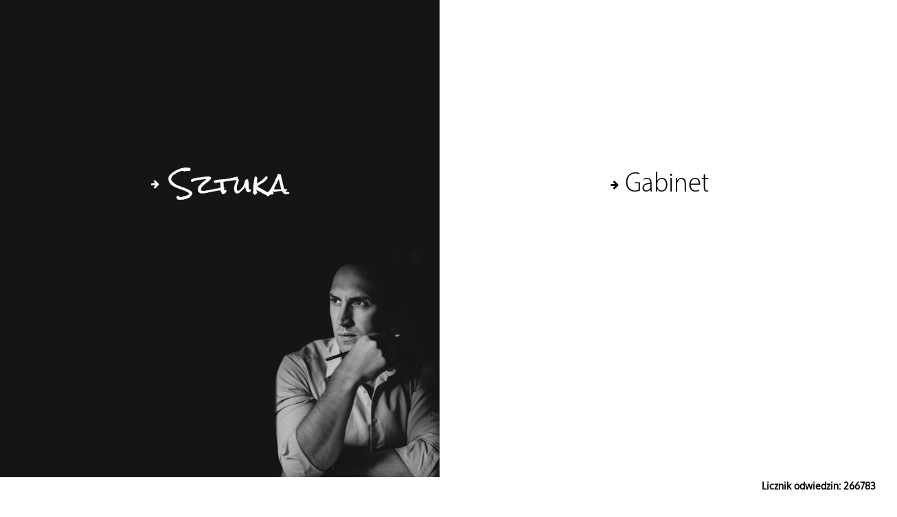

--- FILE ---
content_type: text/html; charset=utf8
request_url: https://tomaszwiatr.pl/
body_size: 58636
content:
<!DOCTYPE html>
<!-- Update your html tag to include the itemscope and itemtype attributes. -->
<html itemscope itemtype="http://schema.org/Person">
<head>
<title>
Tomasz Wiatr
</title>
<meta content="width=device-width, initial-scale=1.0, user-scalable=no, minimal-ui" name="viewport" />
<meta name="description" content="Tomasz Wiatr traktuje rysunek jako formę doskonalenia swoich umiejętności, etap w rozwoju twórczym, wstęp do wykorzystania innych technik artystycznych." />
<meta name="keywords" content="Tomasz, Wiatr, rysunek, doktor, urolog, Kraków, Mielec, urolog Kraków, urolog Mielec" />
<meta charset="utf-8">
<style>
@charset "UTF-8";

/*!
 * Pikaday
 * Copyright © 2014 David Bushell | BSD & MIT license | http://dbushell.com/
 */.pika-single{z-index:9999;display:block;position:relative;color:#333;background:#fff;border:1px solid;border-color:#ccc #ccc #bbb;font-family:Helvetica Neue,Helvetica,Arial,sans-serif}.pika-single:after,.pika-single:before{content:" ";display:table}.pika-single:after{clear:both}.pika-single{*zoom:1}.pika-single.is-hidden{display:none}.pika-single.is-bound{position:absolute;box-shadow:0 5px 15px -5px rgba(0,0,0,.5)}.pika-lendar{float:left;width:240px;margin:8px}.pika-title{position:relative;text-align:center}.pika-label{display:inline-block;*display:inline;position:relative;z-index:9999;overflow:hidden;margin:0;padding:5px 3px;font-size:14px;line-height:20px;font-weight:700;background-color:#fff}.pika-title select{cursor:pointer;position:absolute;z-index:9998;margin:0;left:0;top:5px;filter:alpha(opacity=0);opacity:0}.pika-next,.pika-prev{display:block;cursor:pointer;position:relative;outline:none;border:0;padding:0;width:20px;height:30px;text-indent:20px;white-space:nowrap;overflow:hidden;background-color:transparent;background-position:50%;background-repeat:no-repeat;background-size:75% 75%;opacity:.5;*position:absolute;*top:0}.pika-next:hover,.pika-prev:hover{opacity:1}.is-rtl .pika-next,.pika-prev{float:left;background-image:url("[data-uri]");*left:0}.is-rtl .pika-prev,.pika-next{float:right;background-image:url("[data-uri]");*right:0}.pika-next.is-disabled,.pika-prev.is-disabled{cursor:default;opacity:.2}.pika-select{display:inline-block;*display:inline}.pika-table{width:100%;border-collapse:collapse;border-spacing:0;border:0}.pika-table td,.pika-table th{width:14.285714285714286%;padding:0}.pika-table th{color:#999;font-size:12px;line-height:25px;font-weight:700;text-align:center}.pika-button{cursor:pointer;display:block;box-sizing:border-box;-moz-box-sizing:border-box;outline:none;border:0;margin:0;width:100%;padding:5px;color:#666;font-size:12px;line-height:15px;text-align:right;background:#f5f5f5}.pika-week{font-size:11px;color:#999}.is-today .pika-button{color:#3af;font-weight:700}.is-selected .pika-button{color:#fff;font-weight:700;background:#3af;box-shadow:inset 0 1px 3px #178fe5;border-radius:3px}.is-inrange .pika-button{background:#d5e9f7}.is-startrange .pika-button{color:#fff;background:#6cb31d;box-shadow:none;border-radius:3px}.is-endrange .pika-button{color:#fff;background:#3af;box-shadow:none;border-radius:3px}.is-disabled .pika-button,.is-outside-current-month .pika-button{pointer-events:none;cursor:default;color:#999;opacity:.3}.pika-button:hover{color:#fff;background:#ff8000;box-shadow:none;border-radius:3px}.pika-table abbr{border-bottom:none;cursor:help}@font-face{font-family:Oxygen;font-style:normal;font-weight:400;src:local("Oxygen"),local("Oxygen-Regular"),url(https://cdn.pspu.pl/fonts/oxygen/ext.woff2) format("woff2"),url(https://cdn.pspu.pl/fonts/oxygen/ext.woff) format("woff"),url(https://cdn.pspu.pl/fonts/oxygen/ext.ttf) format("truetype"),url(https://cdn.pspu.pl/fonts/oxygen/ext.eot);unicode-range:u+0100-024f,u+1e??,u+20a0-20ab,u+20ad-20cf,u+2c60-2c7f,u+a720-a7ff}@font-face{font-family:Oxygen;font-style:normal;font-weight:400;src:local("Oxygen"),local("Oxygen-Regular"),url(https://cdn.pspu.pl/fonts/oxygen/normal.woff2) format("woff2"),url(https://cdn.pspu.pl/fonts/oxygen/normal.woff) format("woff"),url(https://cdn.pspu.pl/fonts/oxygen/normal.ttf) format("truetype"),url(https://cdn.pspu.pl/fonts/oxygen/normal.eot);unicode-range:u+00??,u+0131,u+0152-0153,u+02c6,u+02da,u+02dc,u+2000-206f,u+2074,u+20ac,u+2212,u+2215,u+e0ff,u+effd,u+f000}@font-face{font-family:Comfortaa;font-style:normal;font-weight:700;src:local("Comfortaa Bold"),local("Comfortaa-Bold"),url(https://cdn.pspu.pl/fonts/comfortaa/ext.woff2) format("woff2"),url(https://cdn.pspu.pl/fonts/comfortaa/ext.ttf) format("truetype"),url(https://cdn.pspu.pl/fonts/comfortaa/ext.eot);unicode-range:u+0100-024f,u+1e??,u+20a0-20ab,u+20ad-20cf,u+2c60-2c7f,u+a720-a7ff}@font-face{font-family:Comfortaa;font-style:normal;font-weight:700;src:local("Comfortaa Bold"),local("Comfortaa-Bold"),url(https://cdn.pspu.pl/fonts/comfortaa/normal.woff2) format("woff2"),url(https://cdn.pspu.pl/fonts/comfortaa/normal.ttf) format("truetype"),url(https://cdn.pspu.pl/fonts/comfortaa/normal.eot);unicode-range:u+00??,u+0131,u+0152-0153,u+02c6,u+02da,u+02dc,u+2000-206f,u+2074,u+20ac,u+2212,u+2215,u+e0ff,u+effd,u+f000}@font-face{font-family:Roboto;font-style:normal;font-weight:300;src:local("Roboto Light"),local("Roboto-Light"),url(https://cdn.pspu.pl/fonts/roboto/ext.woff2) format("woff2"),url(https://cdn.pspu.pl/fonts/roboto/ext.ttf) format("truetype"),url(https://cdn.pspu.pl/fonts/roboto/ext.eot);unicode-range:u+0100-024f,u+1e??,u+20a0-20ab,u+20ad-20cf,u+2c60-2c7f,u+a720-a7ff}@font-face{font-family:Roboto;font-style:normal;font-weight:300;src:local("Roboto Light"),local("Roboto-Light"),url(https://cdn.pspu.pl/fonts/roboto/normal.woff2) format("woff2"),url(https://cdn.pspu.pl/fonts/roboto/normal.ttf) format("truetype"),url(https://cdn.pspu.pl/fonts/roboto/normal.eot);unicode-range:u+00??,u+0131,u+0152-0153,u+02c6,u+02da,u+02dc,u+2000-206f,u+2074,u+20ac,u+2212,u+2215,u+e0ff,u+effd,u+f000}@font-face{font-family:Slabo\ 27px;font-style:normal;font-weight:400;src:local("Slabo 27px"),local("Slabo27px-Regular"),url(https://cdn.pspu.pl/fonts/slabo27px/ext.woff2) format("woff2"),url(https://cdn.pspu.pl/fonts/slabo27px/ext.ttf) format("truetype"),url(https://cdn.pspu.pl/fonts/slabo27px/ext.eot);unicode-range:u+0100-024f,u+1e??,u+20a0-20ab,u+20ad-20cf,u+2c60-2c7f,u+a720-a7ff}@font-face{font-family:Slabo\ 27px;font-style:normal;font-weight:400;src:local("Slabo 27px"),local("Slabo27px-Regular"),url(https://cdn.pspu.pl/fonts/slabo27px/normal.woff2) format("woff2"),url(https://cdn.pspu.pl/fonts/slabo27px/normal.ttf) format("truetype"),url(https://cdn.pspu.pl/fonts/slabo27px/normal.eot);unicode-range:u+00??,u+0131,u+0152-0153,u+02c6,u+02da,u+02dc,u+2000-206f,u+2074,u+20ac,u+2212,u+2215,u+e0ff,u+effd,u+f000}@font-face{font-family:Open Sans Condensed;font-style:normal;font-weight:300;src:local("Open Sans Cond Light"),local("OpenSans-CondensedLight"),url(https://cdn.pspu.pl/fonts/opensanscondensed/ext.woff2) format("woff2"),url(https://cdn.pspu.pl/fonts/opensanscondensed/ext.ttf) format("truetype"),url(https://cdn.pspu.pl/fonts/opensanscondensed/ext.eot);unicode-range:u+0100-024f,u+1e??,u+20a0-20ab,u+20ad-20cf,u+2c60-2c7f,u+a720-a7ff}@font-face{font-family:Open Sans Condensed;font-style:normal;font-weight:300;src:local("Open Sans Cond Light"),local("OpenSans-CondensedLight"),url(https://cdn.pspu.pl/fonts/opensanscondensed/normal.woff2) format("woff2"),url(https://cdn.pspu.pl/fonts/opensanscondensed/normal.ttf) format("truetype"),url(https://cdn.pspu.pl/fonts/opensanscondensed/normal.eot);unicode-range:u+00??,u+0131,u+0152-0153,u+02c6,u+02da,u+02dc,u+2000-206f,u+2074,u+20ac,u+2212,u+2215,u+e0ff,u+effd,u+f000}@font-face{font-family:Quando;font-style:normal;font-weight:400;src:local("Quando-Regular"),url(https://cdn.pspu.pl/fonts/quando/ext.woff2) format("woff2"),url(https://cdn.pspu.pl/fonts/quando/ext.ttf) format("truetype"),url(https://cdn.pspu.pl/fonts/quando/ext.eot);unicode-range:u+0100-024f,u+1e??,u+20a0-20ab,u+20ad-20cf,u+2c60-2c7f,u+a720-a7ff}@font-face{font-family:Quando;font-style:normal;font-weight:400;src:local("Quando-Regular"),url(https://cdn.pspu.pl/fonts/quando/normal.woff2) format("woff2"),url(https://cdn.pspu.pl/fonts/quando/normal.ttf) format("truetype"),url(https://cdn.pspu.pl/fonts/quando/normal.eot);unicode-range:u+00??,u+0131,u+0152-0153,u+02c6,u+02da,u+02dc,u+2000-206f,u+2074,u+20ac,u+2212,u+2215,u+e0ff,u+effd,u+f000}@font-face{font-family:FontAwesome;src:url(https://cdn.pspu.pl/fonts/fontawesome-webfont.eot) format("embedded-opentype"),url(https://cdn.pspu.pl/fonts/fontawesome-webfont.woff) format("woff"),url(https://cdn.pspu.pl/fonts/fontawesome-webfont.ttf) format("truetype"),url(https://cdn.pspu.pl/fonts/fontawesome-webfont.svg) format("svg");font-weight:400;font-style:normal}@font-face{font-family:Open Sans;font-style:normal;font-weight:700;src:local("Open Sans Bold"),local("OpenSans-Bold"),url(https://cdn.pspu.pl/fonts/opensans/ext.woff2) format("woff2"),url(https://cdn.pspu.pl/fonts/opensans/ext.ttf) format("truetype"),url(https://cdn.pspu.pl/fonts/opensans/ext.eot);unicode-range:u+0100-024f,u+1e??,u+20a0-20ab,u+20ad-20cf,u+2c60-2c7f,u+a720-a7ff}@font-face{font-family:Open Sans;font-style:normal;font-weight:700;src:local("Open Sans Bold"),local("OpenSans-Bold"),url(https://cdn.pspu.pl/fonts/opensans/normal.woff2) format("woff2"),url(https://cdn.pspu.pl/fonts/opensans/normal.ttf) format("truetype"),url(https://cdn.pspu.pl/fonts/opensans/normal.eot);unicode-range:u+00??,u+0131,u+0152-0153,u+02c6,u+02da,u+02dc,u+2000-206f,u+2074,u+20ac,u+2212,u+2215,u+e0ff,u+effd,u+f000}@font-face{font-family:Indie Flower;font-style:normal;font-weight:400;src:url(https://cdn.pspu.pl/fonts/indie_flower.ttf) format("truetype")}@font-face{font-family:Rock Salt;font-style:normal;font-weight:400;src:local("Rock Salt"),local("RockSalt"),url(https://cdn.pspu.pl/fonts/rock_salt/normal.woff2) format("woff2"),url(https://cdn.pspu.pl/fonts/rock_salt/normal.ttf) format("truetype"),url(https://cdn.pspu.pl/fonts/rock_salt/normal.eot);unicode-range:u+00??,u+0131,u+0152-0153,u+02c6,u+02da,u+02dc,u+2000-206f,u+2074,u+20ac,u+2212,u+2215,u+e0ff,u+effd,u+f000}@font-face{font-family:msp;font-style:normal;font-weight:300;src:url(https://cdn.pspu.pl/fonts/msp/msp300.woff) format("woff"),url(https://cdn.pspu.pl/fonts/msp/msp300.ttf) format("truetype")}@font-face{font-family:msp;font-style:normal;font-weight:600;src:url(https://cdn.pspu.pl/fonts/msp/msp500.woff) format("woff"),url(https://cdn.pspu.pl/fonts/msp/msp500.ttf) format("truetype")}@font-face{font-family:msp;font-style:normal;font-weight:700;src:url(https://cdn.pspu.pl/fonts/msp/msp500.woff) format("woff"),url(https://cdn.pspu.pl/fonts/msp/msp500.ttf) format("truetype")}@font-face{font-family:msp;font-style:italic;font-weight:300;src:url(https://cdn.pspu.pl/fonts/msp/msp300i.woff) format("woff")}@font-face{font-family:Montserrat;font-style:normal;font-weight:400;src:url(https://cdn.pspu.pl/fonts/montserrat/ext.otf) format("opentype")}*{box-sizing:border-box;font-family:Oxygen,Arial,sans-serif;margin:0;padding:0}*,a{font-size:16px;line-height:24px}a{color:#4285f4;text-decoration:none!important;cursor:pointer}body,html{width:100%;height:auto;background-color:#fff;color:#626262;color:#f3f3f3;color:#1a1919}html{min-height:100%}body{overflow:auto;background-color:transparent;overflow-y:scroll;overflow-x:hidden;color:#1a1919}strong{font-size:16px;line-height:24px;font-weight:700}h1{font-family:Roboto,sans-serif;font-family:Indie Flower,cursive;font-family:msp,Oxygen,Arial,sans-serif;font-size:40px;line-height:44px;margin-bottom:50px}h1,h2{text-align:center;margin-top:50px;font-weight:300}h2{font-size:30px}h2,h3{font-family:Roboto,sans-serif;line-height:33px}h3{font-size:24px;text-align:center;font-weight:300}.side_content ol,p{width:calc(100% - 20px);max-width:600px;text-align:left;margin:25px auto}.content{width:100%;width:calc(100% - 20px);max-width:1258px;margin-left:auto;margin-right:auto}.navigation{background-color:transparent;position:fixed;position:static;width:100%;height:100px;line-height:100px;vertical-align:top;border-bottom:1px solid #ddd;z-index:999;background-color:#fffff9;background-color:#f6f2f7;background-color:#454343;background-color:#1a1919;background-color:#323232;background-color:#fff}.navigation,.navigation *{transition:height .35s ease-out,line-height .35s ease-out}.navigation.scroll{height:50px;line-height:50px}.navigation li,.navigation ul{height:100px;list-style-type:none}.navigation.scroll li,.navigation.scroll ul{height:50px}.navigation ul{width:100%;white-space:nowrap;overflow:hidden;text-align:right}.navigation li{display:inline-block;width:25%;width:24%;width:19%;width:14%;vertical-align:top;text-align:center;line-height:100px;cursor:pointer;overflow:hidden;text-overflow:ellipsis;transition:color .5s ease,height .35s ease-out,line-height .35s ease-out;opacity:0;transform:scale(1.1) translateY(-24px) translateX(-24px);transition:opacity .35s ease-out,transform .35s ease-out,height .35s ease-out,line-height .35s ease-out}.navigation.gabinet li{width:16.4%}.navigation.loaded li{transform:none!important;opacity:1!important}.navigation li:first-child{transition-delay:.3s,.3s}.navigation li:nth-child(2){transition-delay:.35s,.35s}.navigation li:nth-child(3){transition-delay:.4s,.4s}.navigation li:nth-child(4){transition-delay:.45s,.45s}.navigation li:nth-child(5){transition-delay:.5s,.5s}.navigation li:nth-child(6){transition-delay:.55s,.55s}.navigation li:nth-child(7){transition-delay:.6s,.6s}.navigation li:nth-child(8){transition-delay:.65s,.65s}.navigation li:nth-child(9){transition-delay:.7s,.7s}.navigation.scroll li{line-height:50px}body.admin .navigation li,body.login .navigation li{width:19%;width:16%;width:12.4%}.navigation *{color:#323f4f;color:#f4eaea;color:#d6d6d6;text-decoration:none!important;font-family:Comfortaa,sans-serif;font-family:Indie Flower,cursive;font-family:msp,Oxygen,Arial,sans-serif;height:100px;line-height:100px;color:#1a1919}.navigation.scroll *{height:50px;line-height:50px}.navigation .mainLogo{background-size:contain;background-repeat:no-repeat;background-position:50%;width:30%;width:20%;width:14%;height:100px;line-height:100px;vertical-align:top;position:absolute;left:0;left:20px;top:0;cursor:pointer}.navigation.scroll .mainLogo{height:50px;line-height:50px;height:calc(100% - 10px)!important;height:calc(100% - 20px)!important;top:5px!important;top:10px!important}.navigation .nav_pane{width:70%;width:100%;height:100px;line-height:100px;position:relative;max-width:1920px!important}.navigation.scroll .nav_pane{height:50px;line-height:50px}.navigation .level2menu:hover,.navigation li:hover,.navigation li:hover p{color:red;color:#cbb061;color:#e95e25;color:#e8c98c;color:#1a1919;font-weight:700!important}.hamburger_container{display:none;width:50%;width:100%;height:100px;line-height:100px;text-align:right;text-align:center}.navigation.scroll .hamburger_container{height:50px;line-height:50px}.c-hamburger{display:inline-block;position:relative;overflow:hidden;margin:0;padding:0;width:48px;height:48px;font-size:0;text-indent:-9999px;-webkit-appearance:none;-moz-appearance:none;appearance:none;box-shadow:none;border-radius:none;border:none;cursor:pointer;transition:background .3s;vertical-align:top}.c-hamburger:focus{outline:none}.c-hamburger span{display:block;position:absolute;top:22px;left:9px;right:9px;height:4px!important;background:#333;background:#fff;background:#1a1919}.c-hamburger span:after,.c-hamburger span:before{position:absolute;display:block;left:0;width:100%;height:4px;background-color:#333;background-color:#1a1919;content:""}.c-hamburger span:before{top:-10px}.c-hamburger span:after{bottom:-10px}.c-hamburger--htx{background-color:#fff;background-color:transparent}.c-hamburger--htx span{transition:background 0s .3s}.c-hamburger--htx span:after,.c-hamburger--htx span:before{transition-duration:.3s,.3s;transition-delay:.3s,0s}.c-hamburger--htx span:before{transition-property:top,transform}.c-hamburger--htx span:after{transition-property:bottom,transform}.c-hamburger--htx.is-active{background-color:#fff;background-color:transparent}.c-hamburger--htx.is-active span{background:none}.c-hamburger--htx.is-active span:before{top:0;transform:rotate(45deg)}.c-hamburger--htx.is-active span:after{bottom:0;transform:rotate(-45deg)}.c-hamburger--htx.is-active span:after,.c-hamburger--htx.is-active span:before{transition-delay:0s,.3s}.c-hamburger *{pointer-events:none}.mobile_navigation{position:fixed;position:static;background-color:#fff;background-color:transparent;background-color:#000;width:100%;z-index:998;max-height:calc(100% - 100px);max-height:0;overflow:auto;transition:all .5s ease;list-style-type:none}.mobile_navigation.fix{position:fixed!important;top:100px!important;left:0!important}.mobile_navigation.fix.scroll{top:50px!important}.mobile_navigation.fix.ac_tive{max-height:calc(100% - 100px)!important}.mobile_navigation.fix.ac_tive.scroll{max-height:calc(100% - 50px)!important}.mobile_navigation.ac_tive{max-height:750px!important}.mobile_navigation li{background-color:#fff;background-color:transparent;color:#323f4f;width:100%;height:100px;text-align:center;text-transform:uppercase;line-height:100px;overflow:hidden;text-overflow:ellipsis;opacity:0;transform:scale(1.1) translateY(-24px) translateX(-24px);transition:opacity .35s ease-out,transform .35s ease-out;color:#fff;background-color:#000;text-align:left;border:none;padding-left:15px;font-family:system,-apple-system,Montserrat,sans-serif;font-size:14px;cursor:pointer}.mobile_navigation.scroll li{height:50px;line-height:50px}.mobile_navigation *{text-decoration:none!important;color:#323f4f;list-style-type:none}.mobile_navigation.ac_tive li{transform:none!important;opacity:1!important}.mobile_navigation li:first-child{transition-delay:.3s,.3s}.mobile_navigation li:nth-child(2){transition-delay:.35s,.35s}.mobile_navigation li:nth-child(3){transition-delay:.4s,.4s}.mobile_navigation li:nth-child(4){transition-delay:.45s,.45s}.mobile_navigation li:nth-child(5){transition-delay:.5s,.5s}.mobile_navigation li:nth-child(6){transition-delay:.55s,.55s}.mobile_navigation li:nth-child(7){transition-delay:.6s,.6s}.mobile_navigation li:nth-child(8){transition-delay:.65s,.65s}.mobile_navigation li:nth-child(9){transition-delay:.7s,.7s}.navigation.fix{position:fixed;left:0;top:0}.background{margin-top:100px;margin-top:0!important;width:100%;height:500px;height:1000px;height:100%;height:calc(100% - 50px);background-size:cover;background-position:50%;background-repeat:no-repeat;position:fixed;z-index:-1;top:50px;left:0;transition:filter .35s ease-out;transition:filter 1s ease-out}.background.active{transform:scale(1.1) translateY(-24px) translateX(-24px);opacity:0}.background.transable{transition:filter 1s ease-out,transform 2s ease-out,opacity 3s ease-out!important}.background.no_back{background-image:none!important}.background.enough{transform:none!important;opacity:1!important}.background.loading.image{background-size:auto 20%!important}.background.zaby{background-image:url(/zaby.jpg)!important}.image.loading{background-image:url(/standard_loader.gif)!important;background-image:url(/loader.svg)!important;background-image:url(/ring.svg)!important;background-image:url(/ring.gif)!important;background-image:url(https://cdn.pspu.pl/tomaszwiatr/ring.gif)!important;background-size:contain!important;background-size:auto 50%!important}.loading.blurry_load .blurry_overlay{opacity:1}.blurry_overlay{background-size:cover;background-position:50%;background-repeat:no-repeat;width:200px!important;height:200px!important;transition:opacity 2s ease-out;opacity:0;pointer-events:none!important;-webkit-user-select:none!important;-moz-user-select:none!important;user-select:none!important}.page_cont{width:100%;width:calc(100% - 20px);height:auto;transition:opacity 1s ease;transition:opacity .6s ease;transition:opacity .6s ease,transform .6s ease,box-shadow .35s ease-out;transition:opacity .6s ease,transform .6s ease;text-align:center;border:1px solid #ccc;min-height:500px;border-radius:5px;padding:20px;box-shadow:0 0 5px #ccc;box-shadow:0 0 0 100vw rgba(0,0,0,.6);box-shadow:0 0 0 100vmax rgba(0,0,0,.6);box-shadow:0 0 10px #fff,0 0 0 100vw rgba(0,0,0,.6);box-shadow:0 0 10px #fff,0 0 0 100vmax rgba(0,0,0,.6);background-color:#2f2f30;margin-top:300px;margin-bottom:50px;background-color:#fff}.page_cont.podczynad{margin-top:100px!important}.onoffswitch-checkbox:checked~.page_cont,.onoffswitch-checkbox:checked~.page_cont .tile_cell,.onoffswitch-checkbox:checked~.page_cont .tile_table{background-color:transparent!important;border-color:transparent!important;border-radius:0!important;box-shadow:none!important;padding:0!important}.onoffswitch-checkbox:checked~.page_cont .ogranicznik{max-height:none!important;background-color:#fff!important;border:1px solid #ccc!important;border-radius:5px!important;box-shadow:0 0 5px #ccc!important}.onoffswitch-checkbox:checked~.page_cont .tile_cell,.onoffswitch-checkbox:checked~.page_cont .tile_cell *{color:#000;color:#626262}.page_cont.baby_im_faded{opacity:0!important;box-shadow:none!important}.page_cont.start{transform:scale(1.1) translateY(-24px) translateX(-24px)}.expand_faker{position:fixed;border-radius:5px;z-index:1000;top:50%!important;top:calc(50% + 94px)!important;left:50%!important;width:50%!important;height:87%!important;transform:translateX(-50%) translateY(-50%)!important;border-radius:0;opacity:0!important;pointer-events:none;-webkit-user-select:none;-moz-user-select:none;user-select:none}.tile_table{display:table;table-layout:fixed;width:100%;height:500px}.tile_cell{display:table-cell;height:100%;border:20px solid #fff;overflow:auto;overflow:hidden}.ogranicznik{max-height:500px!important;overflow:auto;padding:20px;transition:overflow 1s ease-out;transition-delay:1s;background-color:#3b5999;background-color:transparent;position:relative;max-height:none!important}.ogranicznik~.ogranicznik{margin-top:50px}.baby_im_faded .ogranicznik{overflow:hidden!important}.tile_cell,.tile_cell *{color:#fff}.admin_upload{width:100%;height:100%;background:hsla(0,0%,100%,.5);cursor:pointer;vertical-align:top}.light_f_conf{position:fixed;z-index:9999;background-color:#fff;border-radius:3px;text-align:center;padding:20px;overflow:auto;box-shadow:0 0 10px #fff}.light_f_conf.alertf{box-shadow:0 0 10px #000;pointer-events:none!important;color:#000}.light_f_conf.alertf.hover,.light_f_conf.alertf:hover{opacity:.5}.force_visible{opacity:1!important}.czlonkostwo_ogr p>a:only-child,.tile_cell p>a:only-child,a.fb_link_fp,a.umow_sie{display:inline-block;width:auto;font-weight:700;text-transform:uppercase;border:0;border-radius:0 5px;transition:all .3s ease-in-out;font-family:Open Sans;padding:14px 25px;font-size:17px;color:#1a1a1a;color:#fff!important;background-color:#edcf56;background-color:#eecf72;background-image:none;background-color:#ff890a;background-color:#eb4799;background-color:#3529f7;margin-bottom:50px;margin-top:0}.czlonkostwo_ogr p>a:only-child,.tile_cell p>a:only-child{background-color:#ff890a!important}.tile_cell .jeden p:last-of-type>a:only-child,li.fuksja{background-color:#eb4799!important}.czlonkostwo_ogr p>a:only-child,.start_czlonkostwo a.fb_link_fp,.start_czlonkostwo a.umow_sie,.start_czlonkostwo p>a:only-child{margin-top:0!important}a.fb_link_fp:hover,a.umow_sie:hover{background-color:#e6cb79!important;background-color:#e95e25!important;background-color:#d51876!important;background-color:#130c88!important}.czlonkostwo_ogr p>a:only-child:hover,.tile_cell p>a:only-child:hover{background-color:#e95e25!important}.tile_cell .jeden p:last-of-type>a:only-child:hover,li.fuksja:hover,ul.side_menu li.fuksja:hover{background-color:#d51876!important}.tile_cell p>a:only-child *,a.fb_link_fp *,a.umow_sie *{pointer-events:none!important;-webkit-user-select:none!important;-moz-user-select:none!important;user-select:none!important}.main_gallery_entity{width:200px;height:200px;border-radius:100%;display:inline-block;margin-left:18px;margin-right:18px;margin-bottom:18px;box-shadow:inset 0 0 0 10px hsla(0,0%,100%,.2);cursor:pointer;background-size:cover;background-position:50%;background-repeat:no-repeat;overflow:hidden}.main_gallery_entity *{pointer-events:none;-webkit-user-select:none;-moz-user-select:none;user-select:none}.main_gallery_entity>div{width:100%;height:100%;background-color:rgba(229,0,116,.9);background-color:rgba(203,176,97,.9);transition:opacity .5s ease;border-radius:100%;box-shadow:inset 0 0 0 10px hsla(0,0%,100%,.2);opacity:0;position:relative}.main_gallery_entity:hover>div{opacity:1}.main_gallery_entity>div>p{position:absolute;width:87%;height:auto;left:50%;top:50%;transform:translateX(-50%) translateY(-50%);color:#fff;font-size:18px;font-weight:700;letter-spacing:.5px;line-height:normal}body.admin .main_gallery_entity{overflow:visible!important;position:relative!important}.oferta_box,.realizacja_box{width:200px;width:250px;height:260px;height:310px;display:inline-block;position:relative;vertical-align:middle;margin:10px 20px 20px;cursor:pointer;transition:opacity .35s ease-out,transform .35s ease-out;opacity:1;transform:none}.baby_im_faded .oferta_box,.baby_im_faded .realizacja_box{opacity:0!important}.oferta_box *,.realizacja_box *{pointer-events:none}.oferta_box div,.realizacja_box div{width:200px;width:250px;height:200px;height:250px;background-size:cover;background-position:50%;background-repeat:no-repeat;border-radius:4px;position:absolute;top:0;left:0}.oferta_box div:before,.realizacja_box div:before{content:"";position:absolute;top:0;left:0;width:100%;height:100%;background-image:radial-gradient(transparent 30%,#2f2f30 70%);background-image:radial-gradient(transparent 40%,#fff 70%);background-image:linear-gradient(90deg,#fff,transparent 25%,transparent 75%,#fff),linear-gradient(0deg,#fff,transparent 25%,transparent 75%,#fff)}.oferta_box span,.realizacja_box span{height:50px;font-size:16px;line-height:24px;position:absolute;bottom:0;left:0;text-align:center;width:100%;overflow:hidden;text-overflow:ellipsis;display:-webkit-box;-webkit-line-clamp:2;-webkit-box-orient:vertical;font-size:18px;font-family:msp,Oxygen,Arial,sans-serif}.gallery_entity{width:200px;height:200px;border-radius:100%;border-radius:5px;display:inline-block;margin-left:18px;margin-right:18px;margin-bottom:18px;box-shadow:inset 0 0 0 10px hsla(0,0%,100%,.2);cursor:pointer;background-size:cover;background-position:50%;background-repeat:no-repeat;overflow:hidden;position:relative;transition:opacity .35s ease-out,transform .35s ease-out;opacity:1;transform:none}.little_gallery_holder .oferta_box{width:200px!important;height:260px!important}.little_gallery_holder .oferta_box .gallery_entity{width:200px!important;height:200px!important;margin:0!important}.little_gallery_holder .oferta_box div:before{content:none!important}.little_gallery_holder .oferta_box *{pointer-events:auto!important}.little_gallery_holder .oferta_box .blurry_overlay{pointer-events:none!important}.baby_im_faded .gallery_entity{opacity:0!important}.gallery_holder,.little_gallery_holder{margin-top:50px;margin-bottom:50px}.floating_image{position:fixed;border-radius:5px;z-index:1000;transition:top 1s ease,left 1s ease,width 1s ease,height 1s ease;background-size:contain;background-position:50%;background-repeat:no-repeat}.floating_image.expand{width:50%!important;height:87%!important;height:calc(87% - 94px)!important;border-radius:0}.floating_image.fade{opacity:0!important;pointer-events:none;-webkit-user-select:none;-moz-user-select:none;user-select:none}.admin_x{top:-15px!important;right:-15px!important}.admin_x,.user_x{position:absolute!important;left:auto!important;width:30px!important;height:30px!important;z-index:999;cursor:pointer;background-size:contain;background-position:50%;background-repeat:no-repeat;opacity:1!important;background-color:transparent!important;border:none!important;box-shadow:none!important;pointer-events:auto!important;-webkit-user-select:auto!important;-moz-user-select:auto!important;user-select:auto!important;border-radius:0!important}.user_x{top:15px!important;right:15px!important;text-indent:-9999px;display:none!important}body.admin .user_x{display:block!important}.event_x,.news_x{position:absolute!important;top:15px!important;right:15px!important;left:auto!important;width:30px!important;height:30px!important;z-index:999;cursor:pointer;background-size:contain;background-position:50%;background-repeat:no-repeat;opacity:1!important;background-color:transparent!important;border:none!important;box-shadow:none!important;pointer-events:auto!important;-webkit-user-select:auto!important;-moz-user-select:auto!important;user-select:auto!important;border-radius:0!important;text-indent:-9999px;display:none!important}body.admin .event_x,body.admin .news_x{display:block!important}body.admin .gallery_entity{overflow:visible!important}.swap_li{display:inline-block;margin:15px;-webkit-user-select:none;-moz-user-select:none;user-select:none;position:absolute!important;top:-30px;left:-30px;width:30px!important;height:30px!important;z-index:999;cursor:pointer;background-size:contain;background-position:50%;background-repeat:no-repeat;opacity:1!important;background-color:transparent!important;border:none!important;box-shadow:none!important;pointer-events:auto!important;-webkit-user-select:auto!important;-moz-user-select:auto!important;user-select:auto!important;border-radius:0!important}.swap_li:before{font-family:FontAwesome;display:inline-block;content:"\f096";letter-spacing:10px;color:#d0d0d0;font-size:30px}.swap_li.checked:before{content:"\f046"!important;letter-spacing:8px!important;color:#ee2b55!important;color:#cbb061!important}h1.mainh1{font-family:Roboto,sans-serif;font-family:Quando,Lucida Sans Unicode,Lucida Grande,sans-serif;font-family:Indie Flower,cursive;font-family:msp,Oxygen,Arial,sans-serif;font-size:30px;line-height:33px;line-height:40px;text-align:center;margin-top:50px;font-weight:300}.floating_overlay{background-color:rgba(0,0,0,.7);opacity:0;transition:all .5s ease;width:100%;height:100%;top:0;left:0;position:fixed;z-index:999}.floating_overlay h1{white-space:nowrap;text-overflow:ellipsis;color:#fff!important;-webkit-user-select:none;-moz-user-select:none;user-select:none;pointer-events:none}.floating_overlay.show{opacity:1}.floating_overlay.fade{pointer-events:none;-webkit-user-select:none;-moz-user-select:none;user-select:none}.gal_prev_next{position:fixed;height:100%;width:10%;background-image:url(https://cdn.pspu.pl/tomaszwiatr/arrow2_g.svg);top:0;background-repeat:no-repeat;background-position:50%;background-size:contain;background-size:auto 20%;opacity:0;transition:all .5s ease;transition:all 1s ease;z-index:997;z-index:1001;pointer-events:none;cursor:pointer}.gal_prev_next:hover{background-image:url(https://cdn.pspu.pl/tomaszwiatr/arrow2_w.svg)!important}.gal_prev_next.prev{left:0;left:-100%;transform:rotate(180deg)}.gal_prev_next.next{right:0;right:-100%}.gal_prev_next.prev.active{left:0!important}.gal_prev_next.next.active{right:0!important}.gal_prev_next.active{opacity:1!important;pointer-events:auto!important}.gal_x{position:fixed;height:10%;width:10%;background-image:url(https://cdn.pspu.pl/tomaszwiatr/grey_x.svg);top:0;right:0;background-repeat:no-repeat;background-position:50%;background-size:contain;opacity:0;transition:all .5s ease;z-index:997;z-index:1002;pointer-events:none;cursor:pointer;transform:rotate(1turn)}.gal_x:hover{background-image:url(https://cdn.pspu.pl/tomaszwiatr/white_x.svg)!important}.gal_x.active{opacity:1!important;pointer-events:auto!important;transform:rotate(0)}.onoffswitch{position:relative;width:55px;-webkit-user-select:none;-moz-user-select:none;-ms-user-select:none;position:fixed;top:100px;right:50px;display:none!important}.onoffswitch,.onoffswitch-checkbox{pointer-events:none!important;user-select:none!important}.onoffswitch-checkbox{display:none;display:none!important;-webkit-user-select:none!important;-moz-user-select:none!important}.onoffswitch-label{overflow:hidden;cursor:pointer;height:20px;padding:0;line-height:20px;border:0 solid #fff;border-radius:30px;background-color:#9e9e9e;position:relative;width:55px;-webkit-user-select:none;-moz-user-select:none;-ms-user-select:none;position:fixed;top:100px;right:50px;overflow:visible}.onoffswitch-label,.onoffswitch-label:before{display:block;display:none!important;pointer-events:none!important;user-select:none!important}.onoffswitch-label:before{content:"";width:30px;margin:-5px;background:#fff;position:absolute;top:0;bottom:0;right:31px;border-radius:30px;box-shadow:0 6px 12px 0 #757575;-webkit-user-select:none!important;-moz-user-select:none!important}.onoffswitch-checkbox:checked+.onoffswitch-label{background-color:#20e020}.onoffswitch-checkbox:checked+.onoffswitch-label,.onoffswitch-checkbox:checked+.onoffswitch-label:before{border-color:#20e020}.onoffswitch-checkbox:checked+.onoffswitch-label .onoffswitch-inner{margin-left:0}.onoffswitch-checkbox:checked+.onoffswitch-label:before{right:0;background-color:#2196f3;box-shadow:3px 6px 18px 0 rgba(0,0,0,.2)}.normalEntity{display:block;margin-top:50px}.normalEntity:last-of-type{margin-bottom:50px}.normalEntity *{pointer-events:none}.textBlock{display:inline-block;vertical-align:middle;margin-left:50px;text-align:left;width:450px}.textBlock,.textBlock *{font-size:16px;line-height:24px}.textBlock.left{margin-left:0!important;margin-right:50px}.imageEntity{display:inline-block;vertical-align:middle;background-size:contain;background-repeat:no-repeat;background-position:50%;width:200px;height:200px}.mobileCaption{display:none}.imageEntity.mainPageImg{width:300px!important;height:300px!important;background-size:cover!important;border-radius:5px;transition:all .5s ease;opacity:0;transform:scale(.2)}.imageEntity.mainPageImg.scroll_visible{opacity:1;transform:scale(1)}.imageEntity.mainPageImg.loading{background-size:auto 50%!important}.dateCaption{color:#999;color:#9197a3}.dateCaption:before{content:" - "}.edit{position:relative;width:5px;height:50px;background:#fff;display:inline-block;transition:.3s}.edit:after,.edit:before{content:"";position:absolute;left:0;transition:.3s}.edit:after{background:#fff;width:5px;height:50px;top:0;transform:rotate(-90deg);-moz-transition:-moz-transform .3s .4s,width .3s,height .3s,top .3s;-o-transition:-o-transform .3s .4s,width .3s,height .3s,top .3s;-webkit-transition:-webkit-transform .3s,width .3s,height .3s,top .3s;-webkit-transition-delay:.4s,0s,0s,0s;transition:transform .3s .4s,width .3s,height .3s,top .3s}.btn{height:100px;width:100px;border-radius:100%;background:#db4437;border:none;margin:auto;display:block;position:relative;top:-50%;transform:translateY(50%);box-shadow:0 2px 2px rgba(0,0,0,.3);transition:all .3s;cursor:pointer}.btn:hover{box-shadow:0 2px 7px rgba(0,0,0,.5)}.btn:hover .edit{transform:rotate(45deg);-moz-transition:all .3s .2s;-o-transition:all .3s .2s;-webkit-transition:all .3s;-webkit-transition-delay:.2s;transition:all .3s .2s;width:10px}.btn:hover .edit:after{width:10px;height:7px;top:-10px;transform:rotate(0deg);border-radius:2px 2px 0 0;-moz-transition:width .3s .3s,height .3s .4s,top .3s .4s,-moz-transform .3s;-o-transition:width .3s .3s,height .3s .4s,top .3s .4s,-o-transform .3s;-webkit-transition:width .3s,height .3s,top .3s,-webkit-transform .3s;-webkit-transition-delay:.3s,.4s,.4s,0s;transition:width .3s .3s,height .3s .4s,top .3s .4s,transform .3s}.btn:hover .edit:before{border:5px solid transparent;border-top-color:#fff;top:100%}.manage_users{position:fixed!important;top:50px!important;left:50px!important}.user_photo{width:200px;height:200px;border-radius:100%;border-radius:5px;box-shadow:inset 0 0 0 10px hsla(0,0%,100%,.2);cursor:pointer;background-size:contain;background-position:50%;background-repeat:no-repeat;overflow:hidden;position:relative;transition:opacity .35s ease-out,transform .35s ease-out;opacity:1;transform:none}.user_form,.user_photo{display:block;margin-left:auto;margin-right:auto;margin-bottom:50px}.user_form{vertical-align:top;width:87%;max-width:500px;text-align:left}.user_form input,.user_form textarea{margin-top:20px;margin-left:auto;margin-right:auto;display:block;outline:none;width:87%;width:100%;border-radius:5px;border:1px solid #999;transition:border 1s ease,box-shadow .2s ease;color:#000;-webkit-user-select:auto!important;-moz-user-select:auto!important;user-select:auto!important;font-size:14px!important;line-height:1.42857143!important}.user_form input{text-align:center;height:50px;height:34px;height:40px}.user_form textarea{height:300px;padding:10px;line-height:24px;text-align:left}.submit_btn{cursor:pointer;margin-bottom:50px}input.alert,textarea.alert{border-color:#db4437!important}input:focus,textarea:focus{box-shadow:inset 0 1px 1px rgba(0,0,0,.075),0 0 8px rgba(233,102,102,.6);border-color:#cbb061;box-shadow:inset 0 1px 1px rgba(0,0,0,.075),0 0 8px rgba(125,210,4,.6);box-shadow:inset 0 1px 1px rgba(0,0,0,.075),0 0 8px rgba(203,176,97,.6);box-shadow:inset 0 1px 1px rgba(0,0,0,.075),0 0 8px rgba(0,0,0,.6)}ul.side_menu{width:50%;max-width:300px;position:absolute;top:0;left:0}ul.side_menu,ul.side_menu li{overflow:hidden;text-align:left}ul.side_menu li{list-style-type:none;height:50px;width:100%;line-height:50px;cursor:pointer;text-overflow:ellipsis;opacity:0;transform:scale(1.1) translateY(-24px) translateX(-300px);transition:opacity .35s ease-out,transform .35s ease-out,color .5s ease,height .35s ease-out,line-height .35s ease-out;padding:0 30px;background-color:#3b5999;background-color:#106bb1;text-decoration:none!important;font-family:Comfortaa,sans-serif;color:#fff;border-bottom:1px solid #ddd}ul.side_menu li.active,ul.side_menu li:hover{background-color:#3b5999!important}ul.side_menu li.active:before{display:inline-block;font:normal normal normal 14px/1 FontAwesome;font-size:inherit;text-rendering:auto;-webkit-font-smoothing:antialiased;-moz-osx-font-smoothing:grayscale;margin-right:5px;transition:transform .5s ease;pointer-events:none;-webkit-user-select:none;-moz-user-select:none;user-select:none;content:"\f0da"}body.loaded ul.side_menu li{transform:none!important;opacity:1!important}.side_content{margin-top:-20px;min-height:500px;transition:opacity .6s ease,transform .6s ease;width:calc(100% - 260px);margin-left:280px}.side_content.baby_im_faded{opacity:0!important}.ogranicznik.przezroczysty,.onoffswitch-checkbox:checked~.page_cont .ogranicznik.przezroczysty{background-color:hsla(0,0%,100%,.2)!important}.notrans *{transition:none!important}.map_canvas{width:100%;margin-left:auto;margin-right:auto}.map_canvas,.map_overlay{height:565px;max-width:600px}.map_overlay{background:transparent;position:absolute;top:565px;top:20px;width:calc(100% - 40px);left:20px;position:static;width:100%;margin:-565px auto 50px}.kontakt_form{display:block;vertical-align:top;margin-left:auto;margin-right:auto;width:87%;max-width:500px;text-align:left;margin-bottom:50px}.kontakt_form .submit_btn{margin-bottom:20px!important}.kontakt_form input,.kontakt_form textarea{margin-top:20px;margin-left:auto;margin-right:auto;display:block;outline:none;width:87%;width:100%;border-radius:5px;border:1px solid #999;transition:border 1s ease,box-shadow .2s ease;color:#000;-webkit-user-select:auto!important;-moz-user-select:auto!important;user-select:auto!important;font-size:14px!important;line-height:1.42857143!important}.kontakt_form input{text-align:center;height:50px;height:34px;height:40px}.kontakt_form textarea{height:300px;padding:10px;line-height:24px;text-align:left}.ogranicznik,.tile_cell{vertical-align:top}a.mail_link,a.zadzwon{color:#4285f4!important}.ogranicznik.aktualnosciowy{width:400px!important;height:auto!important;display:inline-block!important;margin:50px!important;padding:0!important;vertical-align:middle!important}.ogranicznik.aktualnosciowy .normalEntity{margin-top:0!important}.ogranicznik.aktualnosciowy .imageEntity{width:100%!important;height:auto!important;padding-bottom:100%!important}.ogranicznik.aktualnosciowy .textBlock{width:100%!important;padding-left:20px!important;padding-right:20px!important;margin-left:auto!important;margin-right:auto!important;margin-top:50px!important;text-align:justify!important;word-wrap:break-word!important;color:#1a1919}.aktual_holder,.entity{display:block}.entity{margin-left:auto;margin-right:auto;text-align:center;margin-top:50px}.entity:first-of-type{margin-top:100px!important}.entity:last-child{margin-bottom:50px}.entity>*{display:inline-block;vertical-align:middle}.entity .text{width:450px;width:300px;margin-right:50px;text-align:justify}.entity.o_mnie .text{width:450px!important}.entity .image{background-size:cover;background-position:50%;background-repeat:no-repeat;width:300px;width:200px;height:300px;height:200px;border-radius:5px}.entity.o_mnie .image{width:300px!important;height:300px!important}.entity.left .text{margin-right:0!important;margin-left:50px!important}.entity .text p{margin:15px 0}.entity.o_mnie .text p{width:100%!important}body.admin .entity .text{height:500px!important}@keyframes typing{0%{width:0}}@keyframes blink-caret{50%{border-color:transparent}}p.writing{font:700 200% Consolas,Monaco,monospace;font-size:20px;border-right:.1em solid;width:11em;width:20ch;padding:0 1em;white-space:nowrap;overflow:hidden;animation:typing 3s steps(20),blink-caret .5s step-end infinite alternate}.icon{position:relative;width:7em;height:7em;background-color:#fff;margin:2em auto;border-radius:.6em;box-shadow:0 1px 0 #bdbdbd,0 2px 0 #fff,0 3px 0 #bdbdbd,0 4px 0 #fff,0 5px 0 #bdbdbd,0 0 0 1px #bdbdbd;overflow:hidden;-webkit-backface-visibility:hidden;-webkit-transform:rotate(0deg) skewY(0deg);transform-origin:50% 10%}.icon,.icon *{font-size:1em;display:block}.icon *{width:100%;font-weight:700;font-style:normal;text-align:center;-webkit-user-select:none;-moz-user-select:none;user-select:none}.icon strong{position:absolute;top:0;padding:.4em 0;color:#fff!important;background-color:#fd9f1b}.icon em{position:absolute;bottom:.3em;color:#fd9f1b}.icon span{width:100%;font-size:2.5em;letter-spacing:-.05em;padding-top:1.2em;color:#2f2f2f}.icon:focus,.icon:hover{animation:swing .6s ease-out}@keyframes swing{0%{transform:rotate(0deg) skewY(0deg)}20%{transform:rotate(12deg) skewY(4deg)}60%{transform:rotate(-9deg) skewY(-3deg)}80%{transform:rotate(6deg) skewY(-2deg)}to{transform:rotate(0deg) skewY(0deg)}}#datepicker{display:inline-block;width:calc(50% - 15px);vertical-align:top;top:0;left:0}.ogranicznik.event_ogr{padding-bottom:50px!important;border:1px solid #1a1919;border-radius:5px;max-width:800px;margin-left:auto;margin-right:auto;overflow:hidden}.ogranicznik.event_ogr:last-of-type{margin-bottom:50px}.ogranicznik.event_ogr.no_nie_ma_zdjecia{padding-bottom:0!important}body.admin .ogranicznik.event_ogr.no_nie_ma_zdjecia{padding-bottom:50px!important}.ogranicznik.event_ogr.no_nie_ma_zdjecia .event_image.loading{height:56px!important;background-image:none!important}body.admin .ogranicznik.event_ogr.no_nie_ma_zdjecia .event_image.loading{height:300px!important}.ogranicznik.event_ogr.no_nie_ma_zdjecia a.wystawa_a{display:none!important}body.admin .ogranicznik.event_ogr.no_nie_ma_zdjecia a.wystawa_a{display:block!important}.ogranicznik.event_ogr.no_nie_ma_zdjecia .slajd_text:hover{opacity:1!important}body.admin .ogranicznik.event_ogr.no_nie_ma_zdjecia .slajd_text:hover{opacity:0!important}.event_image{width:calc(100% + 40px);height:300px;background-size:cover;background-repeat:no-repeat;background-position:50%;margin-left:-20px;margin-top:-20px;position:relative}.side_content.statut h2{width:calc(100% - 20px);max-width:600px;margin-left:auto;margin-right:auto;text-align:left}.side_content.statut ol,.side_content.statut p{text-align:justify}.slajd_text{position:absolute;bottom:0;left:0;width:100%;background-color:#000;color:#fff;opacity:.6;filter:alpha(opacity=60);-webkit-user-select:none;-moz-user-select:none;user-select:none;transition:opacity .35s ease-out}.slajd_text:hover{opacity:0}.slajd_text h1{font-size:52px}.slajd_text h1,.slajd_text p{text-decoration:none;line-height:1.5em;font-weight:400;font-family:Open Sans Condensed,Arial Narrow,Arial,sans-serif}.slajd_text p{font-size:27px;padding:10px;margin:0;font-size:30px;font-size:24px;width:100%!important;max-width:none!important;text-align:center!important}.slajd_text a{font-size:14px;text-decoration:none;margin-top:30px;padding:10px 20px;border-radius:2px;border:1px solid #a97294;border-color:#805711!important;color:#fff;background:#a97294;background:#cbb061!important;transition:all .2s;display:inline-block}.slajd_text a:hover{background-color:#7dd204;border-color:#7dd204;background-color:#bb9c3e!important;color:#fff;text-decoration:none}a.wystawa_a{font-family:Indie Flower,cursive;font-family:msp,Oxygen,Arial,sans-serif;font-weight:700;display:block;margin-top:50px}a.wystawa_a:hover{transform:scale(1.1)}.event_ogr h1{font-size:24px!important}.welcome_page{position:fixed;width:100%;height:100%;top:0;left:0;z-index:9999;transition:opacity .35s ease-out}.welcome_page.bye_bye{pointer-events:none!important;-webkit-user-select:none!important;-moz-user-select:none!important;user-select:none!important;opacity:0!important}.left_welcome_page{left:0;background-color:#151515}.left_welcome_page,.right_welcome_page{position:absolute;top:0;width:50%;height:100%;cursor:pointer}.right_welcome_page{left:50%;background-color:#fff}.left_welcome_page:hover .welcome_page_arrow,.right_welcome_page:hover .welcome_page_arrow{animation-name:hvr-icon-wobble-horizontal;animation-duration:1s;animation-timing-function:ease-in-out;animation-iteration-count:1}@keyframes hvr-icon-wobble-horizontal{16.65%{transform:translateX(6px)}33.3%{transform:translateX(-5px)}49.95%{transform:translateX(4px)}66.6%{transform:translateX(-2px)}83.25%{transform:translateX(1px)}to{transform:translateX(0)}}.photo_welcome_page{width:50%;height:50%;background-size:contain;background-position:100% 100%;background-repeat:no-repeat;position:absolute;bottom:0;right:0;pointer-events:none;-webkit-user-select:none;-moz-user-select:none;user-select:none;transition:opacity .5s ease-out;opacity:1}.image.loading.photo_welcome_page{background-size:contain!important;background-image:url(https://cdn.pspu.pl/tomaszwiatr/profilowe.mini.mini.jpg)!important;opacity:0!important}.welcome_page_arrow{display:inline-block;font:normal normal normal 14px/1 FontAwesome;font-size:inherit;text-rendering:auto;-webkit-font-smoothing:antialiased;-moz-osx-font-smoothing:grayscale;font-size:14px;vertical-align:middle}.welcome_page_arrow:before{content:"\f061"}.left_welcome_napis{font-family:Comfortaa,sans-serif;color:#fff;color:#000!important;font-family:msp,Comfortaa,Oxygen,Arial,sans-serif}.left_welcome_napis,.right_welcome_napis{font-size:32px;text-align:center;margin-top:40%;pointer-events:none;-webkit-user-select:none;-moz-user-select:none;user-select:none;font-size:40px}.right_welcome_napis{font-family:Rock Salt,cursive;color:#000;color:#fff!important;opacity:.99}.mobile_navigation.gabinet,.navigation.gabinet{display:none}body.gabinet .mobile_navigation.gabinet,body.gabinet .navigation.gabinet{display:block!important}body.gabinet .mobile_navigation.sztuka,body.gabinet .navigation.sztuka{display:none!important}.navigation.gabinet{background-color:#fafafa!important;background-color:#1e2227!important;border:none!important}.navigation.gabinet *{color:#1a1919!important;color:#fff!important;font-weight:700!important;text-transform:uppercase!important;letter-spacing:1px!important;transition:color .35s ease-out!important}.navigation.gabinet li:hover{color:#d42e33!important}body.gabinet{color:#1a1919}body.gabinet .mainLogo{filter:invert(100%)}body.gabinet .page_cont.content{background-color:#fafafa;width:100%;height:auto;transition:opacity 1s ease;transition:opacity .6s ease;text-align:center;border:none!important;margin-top:0!important;margin-bottom:0!important;border-radius:0!important;box-shadow:none!important;max-width:none!important;background-image:url(https://cdn.pspu.pl/tomaszwiatr/back.min.png);background-size:1000px 1000px;background-repeat:repeat;background-position:0 0}.gorny_baner .image{background-size:contain;background-position:50%;background-repeat:no-repeat;background-size:50% auto}.gorny_baner{text-align:center;overflow:hidden}.gorny_baner_holder{overflow:hidden;background-color:#fafafa}.gorny_baner>div{width:33%;display:inline-block;height:100%;height:140px;line-height:140px;vertical-align:middle;position:relative;transition:transform .35s ease-out,opacity .35s ease-out;transform:translateX(-100%);transform:translateX(-50px);opacity:0}.gorny_baner>div:first-child{transition-delay:.6s,.6s}.gorny_baner>div:nth-child(2){transition-delay:.9s,.9s}.gorny_baner>div:nth-child(3){transition-delay:1.2s,1.2s;display:none!important}body.gabinet .gorny_baner>div{transform:none!important;opacity:1!important}body.admin .articles .article,body.admin .gorny_baner>div{height:500px!important;padding:0!important}body.admin.gabinet .gorny_baner,body.admin .gorny_baner,body.admin .gorny_baner_holder{height:500px!important}body.admin .gorny_baner .text_cont{height:100%!important}.gorny_baner .text_cont{position:absolute;top:50%;left:50%;transform:translateX(-50%) translateY(-50%);width:100%;height:auto;margin-left:auto;margin-right:auto;vertical-align:middle}.gorny_baner .text_cont>p{font-family:Quando,Lucida Sans Unicode,Lucida Grande,sans-serif;font-weight:400;letter-spacing:.35px}.gorny_baner .text_cont>p,.gorny_baner .text_cont strong{line-height:1em;font-family:msp,Oxygen,Arial,sans-serif;font-size:14px}.gorny_baner_holder.fix{padding-bottom:50px}.gorny_baner{height:0;transition:height .35s ease-out}.gorny_baner_holder{display:none}body.gabinet .gorny_baner{height:140px!important}body.gabinet .gorny_baner_holder{display:block!important}body.gabinet .background{display:none!important}.slider_holder .admin_upload{position:absolute!important;top:65px;right:15px;width:50px!important;height:50px!important;z-index:999;cursor:pointer;background-size:contain;background-position:50%;background-repeat:no-repeat;background-image:url(/image.png);text-indent:-9999px;opacity:1!important;background-color:transparent!important;border:none!important;box-shadow:none!important;pointer-events:auto!important;-webkit-user-select:auto!important;-moz-user-select:auto!important;user-select:auto!important;border-radius:0!important}.slider_holder{height:450px;height:auto;width:100%;overflow:hidden;white-space:nowrap;position:relative;padding-bottom:30%}.slider_inner_carousel{overflow:visible;white-space:nowrap;position:absolute;top:0;transition:left .35s ease-out;width:100%}.slider_controls{bottom:15px;right:.5rem;position:absolute}.one_slider_control{background:#e0e0e0;border:1px solid #ccc;display:block;float:left;height:24px;margin:0 3px;opacity:.5;text-indent:-999em;width:24px;cursor:pointer}.one_slider_control:hover{background-color:#666;opacity:.7}.one_slider_control.active{background-color:#666}.slider_fixir{width:calc(100% - 40px);margin:20px 20px 50px;width:calc(100% + 40px)!important;margin:-20px -20px 50px!important}.slider_delete{position:absolute!important;top:15px;right:15px;right:80px;width:50px!important;height:50px!important;z-index:999;cursor:pointer;background-size:contain;background-position:50%;background-repeat:no-repeat;opacity:1!important;background-color:transparent!important;border:none!important;box-shadow:none!important;pointer-events:auto!important;-webkit-user-select:auto!important;-moz-user-select:auto!important;user-select:auto!important;border-radius:0!important}.slider_delete:hover{background-image:url(/trash_full.png)!important}.slider_add_prev{left:15px}.slider_add_next,.slider_add_prev{position:absolute!important;top:15px;width:50px!important;height:50px!important;z-index:999;cursor:pointer;background-size:contain;background-position:50%;background-repeat:no-repeat;opacity:1!important;background-color:transparent!important;border:none!important;box-shadow:none!important;pointer-events:auto!important;-webkit-user-select:auto!important;-moz-user-select:auto!important;user-select:auto!important;border-radius:0!important}.slider_add_next{right:15px}.slajd{background-size:cover;background-position:50%;background-repeat:no-repeat;height:100%;width:100%;box-shadow:inset 0 0 10px 0 rgba(0,0,0,.6);padding-bottom:30%;display:inline-block;vertical-align:middle;position:relative}.navigation.gabinet .mainLogo{display:none}.navigation.gabinet .c-hamburger span{background:#fff!important}.navigation.gabinet .c-hamburger span:hover{background:#d42e33!important}.navigation.gabinet .c-hamburger span:after,.navigation.gabinet .c-hamburger span:before{background-color:#fff!important}.navigation.gabinet .c-hamburger span:hover .c-hamburger span:after,.navigation.gabinet .c-hamburger span:hover .c-hamburger span:before{background-color:#d42e33!important}.navigation.gabinet .c-hamburger--htx.is-active span{background:none!important}.fancy_list_holder ul{max-width:640px;padding:20px;background-color:hsla(0,0%,100%,.9);border-radius:5px;box-shadow:0 0 5px rgba(0,0,0,.6)}.fancy_list_holder li,.fancy_list_holder ul{list-style-type:none;margin-left:auto;margin-right:auto}.fancy_list_holder li{text-align:left;max-width:600px;margin-bottom:20px;line-height:2em;border-top:1px solid #dedede;padding-top:20px}.fancy_list_holder li:first-child{border-top:none;padding-top:0}.fancy_list_holder li strong{display:block}sup{font-size:smaller}.fancy_list_holder li:last-child{margin-bottom:0}.fancy_list_holder .kontakt_form{background-color:hsla(0,0%,100%,.9);border-radius:5px;box-shadow:0 0 5px rgba(0,0,0,.6);padding:20px 50px;max-width:540px!important;width:100%!important}.fancy_list_holder .kontakt_form,.kontakt_form{transition:transform .35s ease-out,opacity .35s ease-out;transform:translateX(100%);transform:translateX(50px);transform:translateX(20px);opacity:0;transition-delay:.3s .3s}.kontakt_form.loaded_form{transform:none!important;opacity:1!important}.fade_h1,.fancy_list_holder h1{transform:translateX(-100%);transform:translateX(-50px);transform:translateX(-20px)}.fade_h1,.fancy_list_holder h1,.fancy_list_holder ul{transition:transform .35s ease-out,opacity .35s ease-out;opacity:0}.fancy_list_holder ul{transform:translateX(100%);transform:translateX(50px);transform:translateX(20px);transition-delay:.3s .3s}.fade_h1.loaded_form,.fancy_list_holder h1.loaded_form,.fancy_list_holder ul.loaded_form{transform:none!important;opacity:1!important}.tomasz_text,.twarz_slajd,.wiatr_text{background-size:contain;background-position:50%;background-repeat:no-repeat;position:absolute;transition:opacity .35s ease-out,transform .35s ease-out;transition:opacity .5s ease-out,transform .5s ease-out;opacity:0;pointer-events:none;-webkit-user-select:none;-moz-user-select:none;user-select:none}.tomasz_text,.wiatr_text{width:23.05%;height:19.5%;left:27.5%;top:40%}.wiatr_text{transform:translateX(-100%);transition-delay:.9s,.9s;transition-delay:1.3s,1.3s;transition-delay:1.2s,1.2s;transition-delay:1.1s,1.1s}.tomasz_text{transform:translateX(100%);transition-delay:.6s,.6s;transition-delay:.8s,.8s;transition-delay:.7s,.7s}.twarz_slajd{width:14.75%;height:74%;bottom:0;right:0;transform:translateX(-200%);opacity:0;transition-delay:.3s,.3s}.gallery_holder .oferta_box,.little_gallery_holder .gallery_entity,.little_gallery_holder .oferta_box,.o_mnie .image,.zyciorys_photo{transition:transform .35s ease-out,opacity .35s ease-out;transform:scale(.1);opacity:0}.event_ogr.loaded_form,.gallery_holder .oferta_box.loaded_form,.little_gallery_holder .gallery_entity.loaded_form,.little_gallery_holder .oferta_box.loaded_form,.o_mnie .image.loaded_form,.o_mnie .text.loaded_form,.zyciorys_holder.loaded_form,.zyciorys_photo.loaded_form{transform:none!important;opacity:1!important}.event_ogr:nth-child(2n){transform:translateX(-100%);transform:translateX(-50px);transform:translateY(-50px);transform:translateY(-20px)}.event_ogr:nth-child(2n),.event_ogr:nth-child(odd){transition:transform .35s ease-out,opacity .35s ease-out;opacity:0}.event_ogr:nth-child(odd){transform:translateX(100%);transform:translateX(50px);transform:translateY(-50px);transform:translateY(-20px)}.zyciorys_holder{transition:transform .35s ease-out,opacity .35s ease-out;transform:translateX(-100%);transform:translateX(-50px);transform:translateY(-50px);transform:translateY(-20px);opacity:0}.zyciorys_photo{transition-delay:.3s,.3s}.o_mnie .text{transform:translateX(-100%);transform:translateX(-50px);transform:translateX(-20px)}.o_mnie.left .text,.o_mnie .text{transition:transform .35s ease-out,opacity .35s ease-out;opacity:0}.o_mnie.left .text{transform:translateX(100%);transform:translateX(50px);transform:translateX(20px)}.current .tomasz_text,.current .twarz_slajd,.current .wiatr_text{transform:none!important;opacity:1!important}.tab_content_holder{min-height:100px;background-color:#fff;margin-top:-100px;position:relative;box-shadow:0 3px 8px 0 rgba(0,0,0,.2),0 0 0 1px rgba(0,0,0,.08);border-radius:3px;background-color:hsla(0,0%,100%,.9)}.tab_content_tab_holder{position:absolute;top:-50px;width:calc(100% - 30px);left:15px;height:50px;text-align:left;white-space:nowrap;overflow:auto;height:70px}.tab_content_text{padding:20px}.tab_content_tab{background-color:#272d33;text-shadow:none;color:#fff;text-shadow:none!important;font-weight:700;border-radius:0!important;text-transform:uppercase;line-height:50px!important;margin:0 1px 0 0!important;padding:0 20px!important;cursor:pointer;list-style-type:none;position:relative;font-size:13px;display:inline-block;text-align:center;box-shadow:0 3px 8px 0 hsla(0,0%,100%,.2),0 0 0 1px hsla(0,0%,100%,.08);transition:background-color .35s ease-out;-webkit-user-select:none;-moz-user-select:none;user-select:none}.tab_content_tab.active,.tab_content_tab:hover{background-color:#96161a!important}.tab_content_tab:after{position:absolute;content:" ";width:auto;height:auto;bottom:-20px;margin-left:-12px;left:50%;border:10px solid transparent;border-top-color:#272d33;transition:bottom .35s ease-out;transition:transform .35s ease-out;transition:transform .35s ease-out,border-color .35s ease-out;transform:translateY(-100%) scale(0);transform:translateY(-10px) scale(0)}.tab_content_tab.active:after,.tab_content_tab:hover:after{transform:none!important;border-color:#96161a transparent transparent!important}.tab_content_text ol,.tab_content_text ul{width:calc(100% - 20px);max-width:600px;margin:25px auto;text-align:left;text-align:justify;padding-left:20px}.tab_content_fixir_elixir{position:absolute;left:0;top:0;width:100%;height:50px;background-color:#fff;pointer-events:none;-webkit-user-select:none;-moz-user-select:none;user-select:none}.mce-fullscreen .navigation,.mce-fullscreen .product_container_x,.mce-fullscreen .product_page_thumbnails,.mce-fullscreen .product_variant_holder,.mce-fullscreen .slider_fixir{display:none!important}.zyciorys_holder{max-width:640px;margin-left:auto;margin-right:auto;padding:20px;background-color:hsla(0,0%,100%,.9);border-radius:5px;box-shadow:0 0 5px rgba(0,0,0,.6);margin-top:150px}.zyciorys_photo{box-shadow:0 14px 28px rgba(0,0,0,.25),0 10px 10px rgba(0,0,0,.22);width:200px;height:200px;border-radius:100%;background-size:cover;background-position:50%;background-repeat:no-repeat;margin:-120px auto 50px}.stopka_div{width:100%;background-color:#fff;color:#000}.stopka_div,.stopka_div a,.stopka_div p{color:#000;text-decoration:none!important;font-weight:700;font-size:14px;text-align:right;margin:-20px 0 0;max-width:none;width:100%}.stopka_div{position:fixed;bottom:0;left:0;z-index:9999;height:auto;height:25px;-webkit-user-select:none;-moz-user-select:none;user-select:none;transition:opacity .35s ease-out}.stopka_div:hover{opacity:0}.stopka_div p{position:absolute;bottom:0;right:0;padding-right:5px;pointer-events:none;-webkit-user-select:none;-moz-user-select:none;user-select:none}.page_cont{padding-bottom:50px}.image_entity{width:100%;padding-bottom:77%;background-size:contain;background-position:50%;background-repeat:no-repeat}.image_entity:nth-of-type(2){padding-bottom:66%!important}iframe.znany_lekarz_iframe{border:0;display:block;height:188px;overflow:hidden;width:420px;height:274px;margin:50px auto;max-width:100%}iframe.znany_lekarz_iframe.cert_iframe{width:260px;height:188px}.gallery_entity:first-child,.oferta_box:first-child,.realizacja_box:first-child,ul.side_menu li:first-child{transition-delay:.3s,.3s}.gallery_entity:nth-child(2),.oferta_box:nth-child(2),.realizacja_box:nth-child(2),ul.side_menu li:nth-child(2){transition-delay:.35s,.35s}.gallery_entity:nth-child(3),.oferta_box:nth-child(3),.realizacja_box:nth-child(3),ul.side_menu li:nth-child(3){transition-delay:.4s,.4s}.gallery_entity:nth-child(4),.oferta_box:nth-child(4),.realizacja_box:nth-child(4),ul.side_menu li:nth-child(4){transition-delay:.45s,.45s}.gallery_entity:nth-child(5),.oferta_box:nth-child(5),.realizacja_box:nth-child(5),ul.side_menu li:nth-child(5){transition-delay:.5s,.5s}.gallery_entity:nth-child(6),.oferta_box:nth-child(6),.realizacja_box:nth-child(6),ul.side_menu li:nth-child(6){transition-delay:.55s,.55s}.gallery_entity:nth-child(7),.oferta_box:nth-child(7),.realizacja_box:nth-child(7),ul.side_menu li:nth-child(7){transition-delay:.6s,.6s}.gallery_entity:nth-child(8),.oferta_box:nth-child(8),.realizacja_box:nth-child(8),ul.side_menu li:nth-child(8){transition-delay:.65s,.65s}.gallery_entity:nth-child(9),.oferta_box:nth-child(9),.realizacja_box:nth-child(9),ul.side_menu li:nth-child(9){transition-delay:.7s,.7s}.gallery_entity:nth-child(10),.oferta_box:nth-child(10),.realizacja_box:nth-child(10),ul.side_menu li:nth-child(10){transition-delay:.75s,.75s}.gallery_entity:nth-child(11),.oferta_box:nth-child(11),.realizacja_box:nth-child(11),ul.side_menu li:nth-child(11){transition-delay:.8s,.8s}.gallery_entity:nth-child(12),.oferta_box:nth-child(12),.realizacja_box:nth-child(12),ul.side_menu li:nth-child(12){transition-delay:.85s,.85s}.gallery_entity:nth-child(13),.oferta_box:nth-child(13),.realizacja_box:nth-child(13),ul.side_menu li:nth-child(13){transition-delay:.9s,.9s}.gallery_entity:nth-child(14),.oferta_box:nth-child(14),.realizacja_box:nth-child(14),ul.side_menu li:nth-child(14){transition-delay:.95s,.95s}.gallery_entity:nth-child(15),.oferta_box:nth-child(15),.realizacja_box:nth-child(15),ul.side_menu li:nth-child(15){transition-delay:1s,1s}.gallery_entity:nth-child(16),.oferta_box:nth-child(16),.realizacja_box:nth-child(16),ul.side_menu li:nth-child(16){transition-delay:1.05s,1.05s}.gallery_entity:nth-child(17),.oferta_box:nth-child(17),.realizacja_box:nth-child(17),ul.side_menu li:nth-child(17){transition-delay:1.1s,1.1s}.gallery_entity:nth-child(18),.oferta_box:nth-child(18),.realizacja_box:nth-child(18),ul.side_menu li:nth-child(18){transition-delay:1.15s,1.15s}.gallery_entity:nth-child(19),.oferta_box:nth-child(19),.realizacja_box:nth-child(19),ul.side_menu li:nth-child(19){transition-delay:1.2s,1.2s}.gallery_entity:nth-child(20),.oferta_box:nth-child(20),.realizacja_box:nth-child(20),ul.side_menu li:nth-child(20){transition-delay:1.25s,1.25s}@media (max-width:1000px){.light_f_conf.alertf{width:calc(100% - 40px)!important}.expand_faker,.floating_image.expand{width:87%!important}.nav_pane{width:70%!important;overflow:hidden!important;position:absolute!important}.hamburger_container{display:inline-block!important;width:30%!important}.navigation{height:50px;line-height:50px;text-align:right!important}.navigation li,.navigation ul{height:50px;display:none!important}.navigation li{line-height:50px}.navigation *{height:50px;line-height:50px}.navigation .mainLogo{height:50px;line-height:50px;width:100%!important;height:calc(100% - 10px)!important;top:5px!important}.navigation .hamburger_container,.navigation .nav_pane{height:50px;line-height:50px}.mobile_navigation.fix{top:50px!important}.mobile_navigation.fix.ac_tive{max-height:calc(100% - 50px)!important}.mobile_navigation li{height:50px;line-height:50px}.normalEntity{margin-top:0!important}.normalEntity.kontakt .textBlock,.normalEntity.mainPageEntity .textBlock{display:none!important}.mobileCaption{display:block!important;color:#000;color:#fff;color:#1a1919;margin-top:10px;text-decoration:none!important;text-align:justify}.normalEntity.mainPageEntity .mobileCaption{width:300px;margin-left:auto;margin-right:auto;margin-top:20px!important;margin-bottom:50px!important}.textBlock{margin-left:auto!important;margin-right:auto!important;margin-top:50px!important;text-align:justify!important;max-width:100%!important}.textBlock:last-of-type{margin-bottom:50px!important}.tile_cell{display:block!important}.entity{max-width:90%!important}.entity.left .text,.entity.o_mnie .text,.entity .text{width:100%!important;margin-left:auto!important;margin-right:auto!important;display:block!important;text-align:justify!important}.entity .image{max-width:100%!important}.floating_overlay h1{font-size:20px!important;line-height:24px!important}.gorny_baner>div{width:100%!important;display:block!important}.gorny_baner>div .text_cont,.gorny_baner>div .text_cont *{text-align:center!important}.slider_fixir{width:calc(100% + 40px)!important;margin:-20px -20px 50px!important}.navigation.gabinet .mainLogo{display:block!important;background-size:auto 70%!important}.gorny_baner,body.gabinet .gorny_baner{height:420px!important;height:280px!important;margin-top:50px!important}.slajd,.slider_holder{padding-bottom:50%!important}.fancy_list_holder{margin-left:-20px;margin-right:-20px}.tomasz_text,.wiatr_text{width:40%!important;height:19.5%;left:11.25%!important;top:40%}.twarz_slajd{width:24.6%!important}.page_cont{margin-top:50px}.navigation.gabinet{position:fixed!important;left:0!important;top:0!important}.mobile_navigation.gabinet{position:fixed!important;top:100px!important;left:0!important;top:50px!important}.tab_content_holder.content{margin-top:50px!important}.tab_content_holder.content,.zyciorys_holder.loaded_form{width:100%!important;margin-left:-20px!important;width:calc(100% + 40px)!important;margin-right:-20px!important}}@media (max-width:640px){.side_content{width:calc(50% + 20px)!important;width:100%!important;margin-left:auto!important;margin-right:auto!important}.side_content.niestety{width:0!important;opacity:0!important;height:0!important;pointer-events:none!important;-webkit-user-select:none!important}ul.side_menu{width:100%!important;max-width:none!important}ul.side_menu.templatowe{display:none!important}.ogranicznik.aktualnosciowy{width:100%!important;margin:50px 0 0!important}.ogranicznik.aktualnosciowy .mobileCaption{padding-left:20px!important;padding-right:20px!important;width:100%!important;word-wrap:break-word!important}.tile_cell{border-left-width:0!important;border-right-width:0!important}.page_cont{width:100%!important}}@media (min-height:800px){.page_cont.podczynad{margin-top:100px!important}}@media (min-width:641px) and (max-width:1350px){.main_ogranicznik{width:87%!important;margin-left:auto!important;margin-right:auto!important}}@media (max-aspect-ratio:1/1){.left_welcome_page,.right_welcome_page{width:100%!important;height:50%!important}.right_welcome_page{left:0!important;top:50%!important}}
</style>
<script>
/*

 mocha-in-browser-console
 by Grzegorz B (traceur)
 https://www.npmjs.com/~traceur

*/
(function(){function x(a){var b=x.resolve(a),c=x.modules[b];if(!c)throw Error('failed to require "'+a+'"');c.exports||(c.exports={},c.call(c.exports,c,c.exports,x.relative(b)));return c.exports}function q(){for(var a=(new v).getTime();b.length&&100>(new v).getTime()-a;)b.shift()();c=b.length?n(q,0):null}x.modules={};x.resolve=function(a){var b=a+".js",c=a+"/index.js";return x.modules[b]&&b||x.modules[c]&&c||a};x.register=function(a,b){x.modules[a]=b};x.relative=function(a){return function(b){if("."!=
b.charAt(0))return x(b);var c=a.split("/");b=b.split("/");c.pop();for(var e=0;e<b.length;e++){var k=b[e];".."==k?c.pop():"."!=k&&c.push(k)}return x(c.join("/"))}};x.register("browser/debug.js",function(a,b,c){a.exports=function(a){return function(){}}});x.register("browser/diff.js",function(a,b,c){b=function(){function a(B){for(var d=[],b=0;b<B.length;b++)B[b]&&d.push(B[b]);return d}function b(a){a=a.replace(/&/g,"&amp;");a=a.replace(/</g,"&lt;");a=a.replace(/>/g,"&gt;");return a=a.replace(/"/g,"&quot;")}
var d=function(a){this.ignoreWhitespace=a};d.prototype={diff:function(a,d){if(d===a)return[{value:d}];if(!d)return[{value:a,removed:!0}];if(!a)return[{value:d,added:!0}];d=this.tokenize(d);a=this.tokenize(a);var b=d.length,r=a.length,l=b+r,k=[{newPos:-1,components:[]}],e=this.extractCommon(k[0],d,a,0);if(k[0].newPos+1>=b&&e+1>=r)return k[0].components;for(var u=1;u<=l;u++)for(var t=-1*u;t<=u;t+=2){var y;y=k[t-1];var z=k[t+1],e=(z?z.newPos:0)-t;y&&(k[t-1]=void 0);var w=y&&y.newPos+1<b,c=z&&0<=e&&e<
r;if(w||c){!w||c&&y.newPos<z.newPos?(y={newPos:z.newPos,components:z.components.slice(0)},this.pushComponent(y.components,a[e],void 0,!0)):(y={newPos:y.newPos,components:y.components.slice(0)},y.newPos++,this.pushComponent(y.components,d[y.newPos],!0,void 0));e=this.extractCommon(y,d,a,t);if(y.newPos+1>=b&&e+1>=r)return y.components;k[t]=y}else k[t]=void 0}},pushComponent:function(a,d,b,r){var l=a[a.length-1];l&&l.added===b&&l.removed===r?a[a.length-1]={value:this.join(l.value,d),added:b,removed:r}:
a.push({value:d,added:b,removed:r})},extractCommon:function(a,d,b,r){var l=d.length,k=b.length,e=a.newPos;for(r=e-r;e+1<l&&r+1<k&&this.equals(d[e+1],b[r+1]);)e++,r++,this.pushComponent(a.components,d[e],void 0,void 0);a.newPos=e;return r},equals:function(a,d){var b=/\S/;return!this.ignoreWhitespace||b.test(a)||b.test(d)?a===d:!0},join:function(a,d){return a+d},tokenize:function(a){return a}};var w=new d,z=new d(!0),l=new d;z.tokenize=l.tokenize=function(d){return a(d.split(/(\s+|\b)/))};var c=new d(!0);
c.tokenize=function(d){return a(d.split(/([{}:;,]|\s+)/))};var r=new d;r.tokenize=function(a){var d=[];a=a.split(/^/m);for(var b=0;b<a.length;b++){var r=a[b],l=a[b-1];"\n"==r&&l&&"\r"===l[l.length-1]?d[d.length-1]+="\n":r&&d.push(r)}return d};return{Diff:d,diffChars:function(a,d){return w.diff(a,d)},diffWords:function(a,d){return z.diff(a,d)},diffWordsWithSpace:function(a,d){return l.diff(a,d)},diffLines:function(a,d){return r.diff(a,d)},diffCss:function(a,d){return c.diff(a,d)},createPatch:function(a,
d,b,l,e){function k(a){return a.map(function(a){return" "+a})}function z(a,d,b){var l=t[t.length-2],r=d===t.length-2;d=d===t.length-3&&(b.added!==l.added||b.removed!==l.removed);/\n$/.test(b.value)||!r&&!d||a.push("\\ No newline at end of file")}var u=[];u.push("Index: "+a);u.push("===================================================================");u.push("--- "+a+("undefined"===typeof l?"":"\t"+l));u.push("+++ "+a+("undefined"===typeof e?"":"\t"+e));var t=r.diff(d,b);t[t.length-1].value||t.pop();
t.push({value:"",lines:[]});d=a=0;b=[];e=l=1;for(var y=0;y<t.length;y++){var w=t[y],c=w.lines||w.value.replace(/\n$/,"").split("\n");w.lines=c;if(w.added||w.removed){if(!a){var E=t[y-1];a=l;d=e;E&&(b=k(E.lines.slice(-4)),a-=b.length,d-=b.length)}b.push.apply(b,c.map(function(a){return(w.added?"+":"-")+a}));z(b,y,w);w.added?e+=c.length:l+=c.length}else a&&(8>=c.length&&y<t.length-2?b.push.apply(b,k(c)):(E=Math.min(c.length,4),u.push("@@ -"+a+","+(l-a+E)+" +"+d+","+(e-d+E)+" @@"),u.push.apply(u,b),
u.push.apply(u,k(c.slice(0,E))),4>=c.length&&z(u,y,w),d=a=0,b=[])),l+=c.length,e+=c.length}return u.join("\n")+"\n"},applyPatch:function(a,d){for(var b=d.split("\n"),l=[],r=!1,e=!1,k="I"===b[0][0]?4:0;k<b.length;k++)if("@"===b[k][0]){var u=b[k].split(/@@ -(\d+),(\d+) \+(\d+),(\d+) @@/);l.unshift({start:u[3],oldlength:u[2],oldlines:[],newlength:u[4],newlines:[]})}else"+"===b[k][0]?l[0].newlines.push(b[k].substr(1)):"-"===b[k][0]?l[0].oldlines.push(b[k].substr(1)):" "===b[k][0]?(l[0].newlines.push(b[k].substr(1)),
l[0].oldlines.push(b[k].substr(1))):"\\"===b[k][0]&&("+"===b[k-1][0]?r=!0:"-"===b[k-1][0]&&(e=!0));b=a.split("\n");for(k=l.length-1;0<=k;k--){for(var u=l[k],t=0;t<u.oldlength;t++)if(b[u.start-1+t]!==u.oldlines[t])return!1;Array.prototype.splice.apply(b,[u.start-1,+u.oldlength].concat(u.newlines))}if(r)for(;!b[b.length-1];)b.pop();else e&&b.push("");return b.join("\n")},convertChangesToXML:function(a){for(var d=[],l=0;l<a.length;l++){var r=a[l];r.added?d.push("<ins>"):r.removed&&d.push("<del>");d.push(b(r.value));
r.added?d.push("</ins>"):r.removed&&d.push("</del>")}return d.join("")},convertChangesToDMP:function(a){for(var d=[],b,l=0;l<a.length;l++)b=a[l],d.push([b.added?1:b.removed?-1:0,b.value]);return d}}}();"undefined"!==typeof a&&(a.exports=b)});x.register("browser/escape-string-regexp.js",function(a,b,c){var e=/[|\\{}()[\]^$+*?.]/g;a.exports=function(a){if("string"!==typeof a)throw new TypeError("Expected a string");return a.replace(e,"\\$&")}});x.register("browser/events.js",function(a,b,c){function e(a){return"[object Array]"==
{}.toString.call(a)}function k(){}b.EventEmitter=k;k.prototype.on=function(a,b){this.$events||(this.$events={});this.$events[a]?e(this.$events[a])?this.$events[a].push(b):this.$events[a]=[this.$events[a],b]:this.$events[a]=b;return this};k.prototype.addListener=k.prototype.on;k.prototype.once=function(a,b){function k(){l.removeListener(a,k);b.apply(this,arguments)}var l=this;k.listener=b;this.on(a,k);return this};k.prototype.removeListener=function(a,b){if(this.$events&&this.$events[a]){var k=this.$events[a];
if(e(k)){for(var l=-1,c=0,r=k.length;c<r;c++)if(k[c]===b||k[c].listener&&k[c].listener===b){l=c;break}if(0>l)return this;k.splice(l,1);k.length||delete this.$events[a]}else(k===b||k.listener&&k.listener===b)&&delete this.$events[a]}return this};k.prototype.removeAllListeners=function(a){if(void 0===a)return this.$events={},this;this.$events&&this.$events[a]&&(this.$events[a]=null);return this};k.prototype.listeners=function(a){this.$events||(this.$events={});this.$events[a]||(this.$events[a]=[]);
e(this.$events[a])||(this.$events[a]=[this.$events[a]]);return this.$events[a]};k.prototype.emit=function(a){if(!this.$events)return!1;var b=this.$events[a];if(!b)return!1;var k=[].slice.call(arguments,1);if("function"==typeof b)b.apply(this,k);else if(e(b))for(var b=b.slice(),l=0,c=b.length;l<c;l++)b[l].apply(this,k);else return!1;return!0}});x.register("browser/fs.js",function(a,b,c){});x.register("browser/glob.js",function(a,b,c){});x.register("browser/path.js",function(a,b,c){});x.register("browser/progress.js",
function(a,b,c){function e(){this.percent=0;this.size(0);this.fontSize(11);this.font("helvetica, arial, sans-serif")}a.exports=e;e.prototype.size=function(a){this._size=a;return this};e.prototype.text=function(a){this._text=a;return this};e.prototype.fontSize=function(a){this._fontSize=a;return this};e.prototype.font=function(a){this._font=a;return this};e.prototype.update=function(a){this.percent=a;return this};e.prototype.draw=function(a){try{var b=Math.min(this.percent,100),e=this._size,c=e/2,
l=c-1,w=this._fontSize;a.font=w+"px "+this._font;var r=b/100*Math.PI*2;a.clearRect(0,0,e,e);a.strokeStyle="#9f9f9f";a.beginPath();a.arc(c,c,l,0,r,!1);a.stroke();a.strokeStyle="#eee";a.beginPath();a.arc(c,c,l-1,0,r,!0);a.stroke();var B=this._text||(b|0)+"%",f=a.measureText(B).width;a.fillText(B,c-f/2+1,c+w/2-1)}catch(g){}return this}});x.register("browser/tty.js",function(a,b,c){b.isatty=function(){return!0};b.getWindowSize=function(){return"innerHeight"in p?[p.innerHeight,p.innerWidth]:[640,480]}});
x.register("context.js",function(a,b,c){function e(){}a.exports=e;e.prototype.runnable=function(a){if(0==arguments.length)return this._runnable;this.test=this._runnable=a;return this};e.prototype.timeout=function(a){if(0===arguments.length)return this.runnable().timeout();this.runnable().timeout(a);return this};e.prototype.enableTimeouts=function(a){this.runnable().enableTimeouts(a);return this};e.prototype.slow=function(a){this.runnable().slow(a);return this};e.prototype.skip=function(){this.runnable().skip();
return this};e.prototype.inspect=function(){return JSON.stringify(this,function(a,b){if("_runnable"!=a&&"test"!=a)return b},2)}});x.register("hook.js",function(a,b,c){function e(a,b){d.call(this,a,b);this.type="hook"}function k(){}var d=c("./runnable");a.exports=e;k.prototype=d.prototype;e.prototype=new k;e.prototype.constructor=e;e.prototype.error=function(a){if(0==arguments.length)return a=this._error,this._error=null,a;this._error=a}});x.register("interfaces/bdd.js",function(a,b,c){var e=c("../suite"),
k=c("../test");c("../utils");var d=c("browser/escape-string-regexp");a.exports=function(a){var b=[a];a.on("pre-require",function(l,w,r){var B=c("./common")(b,l);l.before=B.before;l.after=B.after;l.beforeEach=B.beforeEach;l.afterEach=B.afterEach;l.run=r.options.delay&&B.runWithSuite(a);l.describe=l.context=function(a,d){var l=e.create(b[0],a);l.file=w;b.unshift(l);d.call(l);b.shift();return l};l.xdescribe=l.xcontext=l.describe.skip=function(a,d){var l=e.create(b[0],a);l.pending=!0;b.unshift(l);d.call(l);
b.shift()};l.describe.only=function(a,b){var d=l.describe(a,b);r.grep(d.fullTitle());return d};l.it=l.specify=function(a,d){var l=b[0];l.pending&&(d=null);var r=new k(a,d);r.file=w;l.addTest(r);return r};l.it.only=function(a,b){var c=l.it(a,b),e="^"+d(c.fullTitle())+"$";r.grep(new RegExp(e));return c};l.xit=l.xspecify=l.it.skip=function(a){l.it(a)}})}});x.register("interfaces/common.js",function(a,b,c){a.exports=function(a,b){return{runWithSuite:function(a){return function(){a.run()}},before:function(b,
c){a[0].beforeAll(b,c)},after:function(b,c){a[0].afterAll(b,c)},beforeEach:function(b,c){a[0].beforeEach(b,c)},afterEach:function(b,c){a[0].afterEach(b,c)},test:{skip:function(a){b.test(a)}}}}});x.register("interfaces/exports.js",function(a,b,c){var e=c("../suite"),k=c("../test");a.exports=function(a){function b(a,d){var r,w;for(w in a)if("function"==typeof a[w])switch(r=a[w],w){case "before":c[0].beforeAll(r);break;case "after":c[0].afterAll(r);break;case "beforeEach":c[0].beforeEach(r);break;case "afterEach":c[0].afterEach(r);
break;default:r=new k(w,r),r.file=d,c[0].addTest(r)}else r=e.create(c[0],w),c.unshift(r),b(a[w]),c.shift()}var c=[a];a.on("require",b)}});x.register("interfaces/index.js",function(a,b,c){b.bdd=c("./bdd");b.tdd=c("./tdd");b.qunit=c("./qunit");b.exports=c("./exports")});x.register("interfaces/qunit.js",function(a,b,c){var e=c("../suite"),k=c("../test"),d=c("browser/escape-string-regexp");c("../utils");a.exports=function(a){var b=[a];a.on("pre-require",function(l,w,r){var f=c("./common")(b,l);l.before=
f.before;l.after=f.after;l.beforeEach=f.beforeEach;l.afterEach=f.afterEach;l.run=r.options.delay&&f.runWithSuite(a);l.suite=function(a){1<b.length&&b.shift();a=e.create(b[0],a);a.file=w;b.unshift(a);return a};l.suite.only=function(a,b){var d=l.suite(a,b);r.grep(d.fullTitle())};l.test=function(a,d){var l=new k(a,d);l.file=w;b[0].addTest(l);return l};l.test.only=function(a,b){var c=l.test(a,b),c="^"+d(c.fullTitle())+"$";r.grep(new RegExp(c))};l.test.skip=f.test.skip})}});x.register("interfaces/tdd.js",
function(a,b,c){var e=c("../suite"),k=c("../test"),d=c("browser/escape-string-regexp");c("../utils");a.exports=function(a){var b=[a];a.on("pre-require",function(l,w,r){var f=c("./common")(b,l);l.setup=f.beforeEach;l.teardown=f.afterEach;l.suiteSetup=f.before;l.suiteTeardown=f.after;l.run=r.options.delay&&f.runWithSuite(a);l.suite=function(a,d){var c=e.create(b[0],a);c.file=w;b.unshift(c);d.call(c);b.shift();return c};l.suite.skip=function(a,d){var c=e.create(b[0],a);c.pending=!0;b.unshift(c);d.call(c);
b.shift()};l.suite.only=function(a,b){var c=l.suite(a,b);r.grep(c.fullTitle())};l.test=function(a,c){var d=b[0];d.pending&&(c=null);var l=new k(a,c);l.file=w;d.addTest(l);return l};l.test.only=function(a,b){var c=l.test(a,b),c="^"+d(c.fullTitle())+"$";r.grep(new RegExp(c))};l.test.skip=f.test.skip})}});x.register("mocha.js",function(a,b,c){function e(a){a=a||{};this.files=[];this.options=a;a.grep&&this.grep(new RegExp(a.grep));a.fgrep&&this.grep(a.fgrep);this.suite=new b.Suite("",new b.Context);this.ui(a.ui);
this.bail(a.bail);this.reporter(a.reporter,a.reporterOptions);null!=a.timeout&&this.timeout(a.timeout);this.useColors(a.useColors);null!==a.enableTimeouts&&this.enableTimeouts(a.enableTimeouts);a.slow&&this.slow(a.slow);this.suite.on("pre-require",function(a){b.afterEach=a.afterEach||a.teardown;b.after=a.after||a.suiteTeardown;b.beforeEach=a.beforeEach||a.setup;b.before=a.before||a.suiteSetup;b.describe=a.describe||a.suite;b.it=a.it||a.test;b.setup=a.setup||a.beforeEach;b.suiteSetup=a.suiteSetup||
a.before;b.suiteTeardown=a.suiteTeardown||a.after;b.suite=a.suite||a.describe;b.teardown=a.teardown||a.afterEach;b.test=a.test||a.it;b.run=a.run})}var k=c("browser/path"),d=c("browser/escape-string-regexp"),f=c("./utils");b=a.exports=e;if("undefined"!==typeof g&&"function"===typeof g.cwd){var z=k.join,l=g.cwd();a.paths.push(l,z(l,"node_modules"))}b.utils=f;b.interfaces=c("./interfaces");b.reporters=c("./reporters");b.Runnable=c("./runnable");b.Context=c("./context");b.Runner=c("./runner");b.Suite=
c("./suite");b.Hook=c("./hook");b.Test=c("./test");e.prototype.bail=function(a){0==arguments.length&&(a=!0);this.suite.bail(a);return this};e.prototype.addFile=function(a){this.files.push(a);return this};e.prototype.reporter=function(a,b){if("function"==typeof a)this._reporter=a;else{a=a||"spec";var d;try{d=c("./reporters/"+a)}catch(l){}if(!d)try{d=c(a)}catch(l){-1!==l.message.indexOf("Cannot find module")?console.warn('"'+a+'" reporter not found'):console.warn('"'+a+'" reporter blew up with error:\n'+
l.stack)}d||"teamcity"!==a||console.warn("The Teamcity reporter was moved to a package named mocha-teamcity-reporter (https://npmjs.org/package/mocha-teamcity-reporter).");if(!d)throw Error('invalid reporter "'+a+'"');this._reporter=d}this.options.reporterOptions=b;return this};e.prototype.ui=function(a){a=a||"bdd";this._ui=b.interfaces[a];if(!this._ui)try{this._ui=c(a)}catch(d){}if(!this._ui)throw Error('invalid interface "'+a+'"');this._ui=this._ui(this.suite);return this};e.prototype.loadFiles=
function(a){var b=this,d=this.suite,l=this.files.length;this.files.forEach(function(e){e=k.resolve(e);d.emit("pre-require",p,e,b);d.emit("require",c(e),e,b);d.emit("post-require",p,e,b);--l||a&&a()})};e.prototype._growl=function(a,b){var d=c("growl");a.on("end",function(){var c=b.stats;c.failures?d(c.failures+" of "+a.total+" tests failed",{name:"mocha",title:"Failed",image:__dirname+"/../images/error.png"}):d(c.passes+" tests passed in "+c.duration+"ms",{name:"mocha",title:"Passed",image:__dirname+
"/../images/ok.png"})})};e.prototype.grep=function(a){this.options.grep="string"==typeof a?new RegExp(d(a)):a;return this};e.prototype.invert=function(){this.options.invert=!0;return this};e.prototype.ignoreLeaks=function(a){this.options.ignoreLeaks=!!a;return this};e.prototype.checkLeaks=function(){this.options.ignoreLeaks=!1;return this};e.prototype.fullTrace=function(){this.options.fullStackTrace=!0;return this};e.prototype.growl=function(){this.options.growl=!0;return this};e.prototype.globals=
function(a){this.options.globals=(this.options.globals||[]).concat(a);return this};e.prototype.useColors=function(a){void 0!==a&&(this.options.useColors=a);return this};e.prototype.useInlineDiffs=function(a){this.options.useInlineDiffs=arguments.length&&void 0!=a?a:!1;return this};e.prototype.timeout=function(a){this.suite.timeout(a);return this};e.prototype.slow=function(a){this.suite.slow(a);return this};e.prototype.enableTimeouts=function(a){this.suite.enableTimeouts(arguments.length&&void 0!==
a?a:!0);return this};e.prototype.asyncOnly=function(){this.options.asyncOnly=!0;return this};e.prototype.noHighlighting=function(){this.options.noHighlighting=!0;return this};e.prototype.delay=function(){this.options.delay=!0;return this};e.prototype.run=function(a){this.files.length&&this.loadFiles();var c=this.suite,d=this.options;d.files=this.files;var c=new b.Runner(c,d.delay),l=new this._reporter(c,d);c.ignoreLeaks=!1!==d.ignoreLeaks;c.fullStackTrace=d.fullStackTrace;c.asyncOnly=d.asyncOnly;
d.grep&&c.grep(d.grep,d.invert);d.globals&&c.globals(d.globals);d.growl&&this._growl(c,l);void 0!==d.useColors&&(b.reporters.Base.useColors=d.useColors);b.reporters.Base.inlineDiffs=d.useInlineDiffs;return c.run(function(b){l.done?l.done(b,a):a&&a(b)})}});x.register("ms.js",function(a,b,c){function e(a){if(a=/^((?:\d+)?\.?\d+) *(ms|seconds?|s|minutes?|m|hours?|h|days?|d|years?|y)?$/i.exec(a)){var b=parseFloat(a[1]);switch((a[2]||"ms").toLowerCase()){case "years":case "year":case "y":return 315576E5*
b;case "days":case "day":case "d":return 864E5*b;case "hours":case "hour":case "h":return 36E5*b;case "minutes":case "minute":case "m":return 6E4*b;case "seconds":case "second":case "s":return 1E3*b;case "ms":return b}}}function k(a,b,c){if(!(a<b))return a<1.5*b?Math.floor(a/b)+" "+c:Math.ceil(a/b)+" "+c+"s"}a.exports=function(a,b){b=b||{};return"string"==typeof a?e(a):b["long"]?k(a,864E5,"day")||k(a,36E5,"hour")||k(a,6E4,"minute")||k(a,1E3,"second")||a+" ms":864E5<=a?Math.round(a/864E5)+"d":36E5<=
a?Math.round(a/36E5)+"h":6E4<=a?Math.round(a/6E4)+"m":1E3<=a?Math.round(a/1E3)+"s":a+"ms"}});x.register("pending.js",function(a,b,c){a.exports=function(a){this.message=a}});x.register("reporters/base.js",function(a,b,c){function e(a){var b=this.stats={suites:0,tests:0,passes:0,pending:0,failures:0},c=this.failures=[];a&&(this.runner=a,a.stats=b,a.on("start",function(){b.start=new n}),a.on("suite",function(a){b.suites=b.suites||0;a.root||b.suites++}),a.on("test end",function(a){b.tests=b.tests||0;
b.tests++}),a.on("pass",function(a){b.passes=b.passes||0;var c=a.slow()/2;a.speed=a.duration>a.slow()?"slow":a.duration>c?"medium":"fast";b.passes++}),a.on("fail",function(a,d){b.failures=b.failures||0;b.failures++;a.err=d;c.push(a)}),a.on("end",function(){b.end=new n;b.duration=new n-b.start}),a.on("pending",function(){b.pending++}))}function k(a,b){var c=f(a,"WordsWithSpace",b),d=c.split("\n");if(4<d.length)var l=String(d.length).length,c=d.map(function(a,b){var c=++b,c=String(c);return Array(l-
c.length+1).join(" ")+c+" | "+a}).join("\n");c="\n"+A("diff removed","actual")+" "+A("diff added","expected")+"\n\n"+c+"\n";return c=c.replace(/^/gm,"      ")}function d(a,b){var c=r.createPatch("string",a.actual,a.expected).split("\n").splice(4);return"\n      "+l("diff added","+ expected")+" "+l("diff removed","- actual")+"\n\n"+c.map(function(a){b&&(a=z(a));return"+"===a[0]?"      "+l("diff added",a):"-"===a[0]?"      "+l("diff removed",a):a.match(/\@\@/)?null:a.match(/\\ No newline/)?null:"      "+
a}).filter(function(a){return null!=a}).join("\n")}function f(a,b,c){var d=c?z(a.actual):a.actual;a=c?z(a.expected):a.expected;return r["diff"+b](d,a).map(function(a){return a.added?l("diff added",a.value):a.removed?l("diff removed",a.value):a.value}).join("")}function z(a){return a.replace(/\t/g,"<tab>").replace(/\r/g,"<CR>").replace(/\n/g,"<LF>\n")}function l(a,b){return b.split("\n").map(function(b){return A(a,b)}).join("\n")}var h=c("browser/tty"),r=c("browser/diff"),B=c("../ms"),m=c("../utils");
c=g.env?c("supports-color"):null;var n=p.Date,C=h.isatty(1)&&h.isatty(2);b=a.exports=e;b.useColors=g.env?c||void 0!==g.env.MOCHA_COLORS:!1;b.inlineDiffs=!1;b.colors={pass:90,fail:31,"bright pass":92,"bright fail":91,"bright yellow":93,pending:36,suite:0,"error title":0,"error message":31,"error stack":90,checkmark:32,fast:90,medium:33,slow:31,green:32,light:90,"diff gutter":90,"diff added":42,"diff removed":41};b.symbols={ok:"\u2713",err:"\u2716",dot:"\u2024"};"win32"==g.platform&&(b.symbols.ok="\u221a",
b.symbols.err="\u00d7",b.symbols.dot=".");var A=b.color=function(a,c){return b.useColors?"\u001b["+b.colors[a]+"m"+c+"\u001b[0m":String(c)};b.window={width:C?g.stdout.getWindowSize?g.stdout.getWindowSize(1)[0]:h.getWindowSize()[1]:75};b.cursor={hide:function(){C&&g.stdout.write("\u001b[?25l")},show:function(){C&&g.stdout.write("\u001b[?25h")},deleteLine:function(){C&&g.stdout.write("\u001b[2K")},beginningOfLine:function(){C&&g.stdout.write("\u001b[0G")},CR:function(){C?(b.cursor.deleteLine(),b.cursor.beginningOfLine()):
g.stdout.write("\r")}};b.list=function(a){console.log();a.forEach(function(a,c){var l=A("error title","  %s) %s:\n")+A("error message","     %s")+A("error stack","\n%s\n"),e=a.err,r=e.message||"",f=e.stack||r,g=f.indexOf(r),h=e.actual,z=e.expected,D=!0;-1===g?msg=r:(g+=r.length,msg=f.slice(0,g),f=f.slice(g+1));e.uncaught&&(msg="Uncaught "+msg);if(g=!1!==e.showDiff)var G=z,g=Object.prototype.toString.call(h),G=Object.prototype.toString.call(G),g=g==G;g&&void 0!==z&&("string"!==typeof h&&(D=!1,e.actual=
m.stringify(h),e.expected=m.stringify(z)),l=A("error title","  %s) %s:\n%s")+A("error stack","\n%s\n"),r=r.match(/^([^:]+): expected/),msg="\n      "+A("error message",r?r[1]:msg),msg=b.inlineDiffs?msg+k(e,D):msg+d(e,D));f=f.replace(/^/gm,"  ");console.log(l,c+1,a.fullTitle(),msg,f)})};e.prototype.epilogue=function(){var a=this.stats,b;console.log();b=A("bright pass"," ")+A("green"," %d passing")+A("light"," (%s)");console.log(b,a.passes||0,B(a.duration));a.pending&&(b=A("pending"," ")+A("pending",
" %d pending"),console.log(b,a.pending));a.failures&&(b=A("fail","  %d failing"),console.log(b,a.failures),e.list(this.failures),console.log());console.log()}});x.register("reporters/doc.js",function(a,b,c){var e=c("./base"),k=c("../utils");a.exports=function(a){function b(){return Array(c).join("  ")}e.call(this,a);var c=2;a.on("suite",function(a){a.root||(++c,console.log('%s<section class="suite">',b()),++c,console.log("%s<h1>%s</h1>",b(),k.escape(a.title)),console.log("%s<dl>",b()))});a.on("suite end",
function(a){a.root||(console.log("%s</dl>",b()),--c,console.log("%s</section>",b()),--c)});a.on("pass",function(a){console.log("%s  <dt>%s</dt>",b(),k.escape(a.title));a=k.escape(k.clean(a.fn.toString()));console.log("%s  <dd><pre><code>%s</code></pre></dd>",b(),a)});a.on("fail",function(a,c){console.log('%s  <dt class="error">%s</dt>',b(),k.escape(a.title));var d=k.escape(k.clean(a.fn.toString()));console.log('%s  <dd class="error"><pre><code>%s</code></pre></dd>',b(),d);console.log('%s  <dd class="error">%s</dd>',
b(),k.escape(c))})}});x.register("reporters/dot.js",function(a,b,c){function e(a){d.call(this,a);var b=this,c=.75*d.window.width|0,e=-1;a.on("start",function(){g.stdout.write("\n")});a.on("pending",function(a){0==++e%c&&g.stdout.write("\n  ");g.stdout.write(f("pending",d.symbols.dot))});a.on("pass",function(a){0==++e%c&&g.stdout.write("\n  ");"slow"==a.speed?g.stdout.write(f("bright yellow",d.symbols.dot)):g.stdout.write(f(a.speed,d.symbols.dot))});a.on("fail",function(a,b){0==++e%c&&g.stdout.write("\n  ");
g.stdout.write(f("fail",d.symbols.dot))});a.on("end",function(){console.log();b.epilogue()})}function k(){}var d=c("./base"),f=d.color;a.exports=e;k.prototype=d.prototype;e.prototype=new k;e.prototype.constructor=e});x.register("reporters/html-cov.js",function(a,b,c){function e(a){return 75<=a?"high":50<=a?"medium":25<=a?"low":"terrible"}var k=c("./json-cov"),d=c("browser/fs");a.exports=function(a){var b=c("jade"),l=__dirname+"/templates/coverage.jade",f=d.readFileSync(l,"utf8"),r=b.compile(f,{filename:l}),
h=this;k.call(this,a,!1);a.on("end",function(){g.stdout.write(r({cov:h.cov,coverageClass:e}))})}});x.register("reporters/html.js",function(a,b,c){function e(a,b,c){h.call(this,a);var e=this,F=this.stats,L=k(A),w=L.getElementsByTagName("li"),D=w[1].getElementsByTagName("em")[0],G=w[1].getElementsByTagName("a")[0],p=w[2].getElementsByTagName("em")[0],J=w[2].getElementsByTagName("a")[0],q=w[3].getElementsByTagName("em")[0],w=L.getElementsByTagName("canvas")[0],v=k('<ul id="mocha-report"></ul>'),x=[v],
I,M,H=document.getElementById("mocha");b=[];c=function(a,b,c){b=[];c=a.parent;b[b.length]=a;for(b[b.length]=c;!c.parent.root;)c=c.parent,b[b.length]=c;b=b.map(function(a){return a.title.trim()});b.reverse();return b.join(" => ")};w.getContext&&(H=window.devicePixelRatio||1,w.style.width=w.width,w.style.height=w.height,w.width*=H,w.height*=H,M=w.getContext("2d"),M.scale(H,H),I=new B);H={appendChild:function(){}};l(G,"click",function(){f();var a=/pass/.test(v.className)?"":" pass";v.className=v.className.replace(/fail|pass/g,
"")+a;v.className.trim()&&d("test pass")});l(J,"click",function(){f();var a=/fail/.test(v.className)?"":" fail";v.className=v.className.replace(/fail|pass/g,"")+a;v.className.trim()&&d("test fail")});H.appendChild(L);H.appendChild(v);I&&I.size(40);a.on("suite",function(a){if(!a.root){console.groupCollapsed(a.title);var b=e.suiteURL(a);a=k('<li class="suite"><h1><a href="%s">%s</a></h1></li>',b,m(a.title));x[0].appendChild(a);x.unshift(document.createElement("ul"));a.appendChild(x[0])}});a.on("suite end",
function(a){if(a.root)return C(function(){console.log("%c"+F.passes+" passing %c("+F.duration+"ms)","color:green","color:grey");F.failures&&console.log("%c"+F.failures+" failing","color:red");console.log("%c"+Math.ceil(F.passes/(F.passes+F.failures)*100)+"% success rate","color:grey");b.forEach(function(a,b){console.log("%c"+(b+1)+") \u2716 "+a.path,"color:red");console.warn(a.err)})},1);console.groupEnd();x.shift()});a.on("fail",function(b,c){"hook"==b.type&&a.emit("test end",b)});a.on("test end",
function(a){"err"in a?(console.log("%c\u2716 "+a.title,"color:red"),b[b.length]={err:a.err,path:c(a)}):console.log("%c\u2713 %c"+a.title+(a.duration?" ("+a.duration+"ms)":""),"color:green","color:grey");var d=F.tests/this.total*100|0;I&&I.update(d).draw(M);d=new n-F.start;g(D,F.passes);g(p,F.failures);g(q,(d/1E3).toFixed(2));if("passed"==a.state)d=e.testURL(a),d=k('<li class="test pass %e"><h2>%e<span class="duration">%ems</span> <a href="%s" class="replay">\u2023</a></h2></li>',a.speed,a.title,a.duration,
d);else if(a.pending)d=k('<li class="test pass pending"><h2>%e</h2></li>',a.title);else{var d=k('<li class="test fail"><h2>%e <a href="%e" class="replay">\u2023</a></h2></li>',a.title,e.testURL(a)),f=a.err.stack||a.err.toString();~f.indexOf(a.err.message)||(f=a.err.message+"\n"+f);"[object Error]"==f&&(f=a.err.message);!a.err.stack&&a.err.sourceURL&&void 0!==a.err.line&&(f+="\n("+a.err.sourceURL+":"+a.err.line+")");d.appendChild(k('<pre class="error">%e</pre>',f))}if(!a.pending){f=d.getElementsByTagName("h2")[0];
l(f,"click",function(){w.style.display="none"==w.style.display?"block":"none"});var w=k("<pre><code>%e</code></pre>",r.clean(a.fn.toString()));d.appendChild(w);w.style.display="none"}x[0]&&x[0].appendChild(d)})}function k(a){var b=arguments,c=document.createElement("div"),d=1;c.innerHTML=a.replace(/%([se])/g,function(a,c){switch(c){case "s":return String(b[d++]);case "e":return m(b[d++])}});return c.firstChild}function d(a){for(var b=document.getElementsByClassName("suite"),c=0;c<b.length;c++)0==
b[c].getElementsByClassName(a).length&&(b[c].className+=" hidden")}function f(){for(var a=document.getElementsByClassName("suite hidden"),b=0;b<a.length;++b)a[b].className=a[b].className.replace("suite hidden","suite")}function g(a,b){a.textContent?a.textContent=b:a.innerText=b}function l(a,b,c){a.addEventListener?a.addEventListener(b,c,!1):a.attachEvent("on"+b,c)}var h=c("./base"),r=c("../utils"),B=c("../browser/progress"),m=r.escape,n=p.Date,C=p.setTimeout;a.exports=e;var A='<ul id="mocha-stats"><li class="progress"><canvas width="40" height="40"></canvas></li><li class="passes"><a href="#">passes:</a> <em>0</em></li><li class="failures"><a href="#">failures:</a> <em>0</em></li><li class="duration">duration: <em>0</em>s</li></ul>',
D=function(a){var b=window.location.search;b&&(b=b.replace(/[?&]grep=[^&\s]*/g,"").replace(/^&/,"?"));return window.location.pathname+(b?b+"&":"?")+"grep="+encodeURIComponent(a)};e.prototype.suiteURL=function(a){return D(a.fullTitle())};e.prototype.testURL=function(a){return D(a.fullTitle())}});x.register("reporters/index.js",function(a,b,c){b.Base=c("./base");b.Dot=c("./dot");b.Doc=c("./doc");b.TAP=c("./tap");b.JSON=c("./json");b.HTML=c("./html");b.List=c("./list");b.Min=c("./min");b.Spec=c("./spec");
b.Nyan=c("./nyan");b.XUnit=c("./xunit");b.Markdown=c("./markdown");b.Progress=c("./progress");b.Landing=c("./landing");b.JSONCov=c("./json-cov");b.HTMLCov=c("./html-cov");b.JSONStream=c("./json-stream")});x.register("reporters/json-cov.js",function(a,b,c){function e(a){var b={instrumentation:"node-jscoverage",sloc:0,hits:0,misses:0,coverage:0,files:[]},c;for(c in a){var d=k(c,a[c]);b.files.push(d);b.hits+=d.hits;b.misses+=d.misses;b.sloc+=d.sloc}b.files.sort(function(a,b){return a.filename.localeCompare(b.filename)});
0<b.sloc&&(b.coverage=b.hits/b.sloc*100);return b}function k(a,b){var c={filename:a,coverage:0,hits:0,misses:0,sloc:0,source:{}};b.source.forEach(function(a,d){d++;0===b[d]?(c.misses++,c.sloc++):void 0!==b[d]&&(c.hits++,c.sloc++);c.source[d]={source:a,coverage:void 0===b[d]?"":b[d]}});c.coverage=c.hits/c.sloc*100;return c}function d(a){return{title:a.title,fullTitle:a.fullTitle(),duration:a.duration}}var f=c("./base");a.exports=function(a,b){var c=this;b=1==arguments.length?!0:b;f.call(this,a);var k=
[],h=[],w=[];a.on("test end",function(a){k.push(a)});a.on("pass",function(a){w.push(a)});a.on("fail",function(a){h.push(a)});a.on("end",function(){var a=c.cov=e(p._$jscoverage||{});a.stats=c.stats;a.tests=k.map(d);a.failures=h.map(d);a.passes=w.map(d);b&&g.stdout.write(JSON.stringify(a,null,2))})}});x.register("reporters/json-stream.js",function(a,b,c){function e(a){return{title:a.title,fullTitle:a.fullTitle(),duration:a.duration}}var k=c("./base");a.exports=function(a){k.call(this,a);var b=this,
c=a.total;a.on("start",function(){console.log(JSON.stringify(["start",{total:c}]))});a.on("pass",function(a){console.log(JSON.stringify(["pass",e(a)]))});a.on("fail",function(a,b){a=e(a);a.err=b.message;console.log(JSON.stringify(["fail",a]))});a.on("end",function(){g.stdout.write(JSON.stringify(["end",b.stats]))})}});x.register("reporters/json.js",function(a,b,c){function e(a){return{title:a.title,fullTitle:a.fullTitle(),duration:a.duration,err:k(a.err||{})}}function k(a){var b={};Object.getOwnPropertyNames(a).forEach(function(c){b[c]=
a[c]},a);return b}var d=c("./base");a.exports=function(a){var b=this;d.call(this,a);var c=[],k=[],f=[],h=[];a.on("test end",function(a){c.push(a)});a.on("pass",function(a){h.push(a)});a.on("fail",function(a){f.push(a)});a.on("pending",function(a){k.push(a)});a.on("end",function(){var d={stats:b.stats,tests:c.map(e),pending:k.map(e),failures:f.map(e),passes:h.map(e)};a.testResults=d;g.stdout.write(JSON.stringify(d,null,2))})}});x.register("reporters/landing.js",function(a,b,c){function e(a){function b(){var a=
Array(e).join("-");return"  "+h("runway",a)}d.call(this,a);var c=this,e=.75*d.window.width|0,k=a.total,w=g.stdout,C=h("plane","\u2708"),A=-1,D=0;a.on("start",function(){w.write("\n\n\n  ");f.hide()});a.on("test end",function(a){var c=-1==A?e*++D/k|0:A;"failed"==a.state&&(C=h("plane crash","\u2708"),A=c);w.write("\u001b["+(e+1)+"D\u001b[2A");w.write(b());w.write("\n  ");w.write(h("runway",Array(c).join("\u22c5")));w.write(C);w.write(h("runway",Array(e-c).join("\u22c5")+"\n"));w.write(b());w.write("\u001b[0m")});
a.on("end",function(){f.show();console.log();c.epilogue()})}function k(){}var d=c("./base"),f=d.cursor,h=d.color;a.exports=e;d.colors.plane=0;d.colors["plane crash"]=31;d.colors.runway=90;k.prototype=d.prototype;e.prototype=new k;e.prototype.constructor=e});x.register("reporters/list.js",function(a,b,c){function e(a){d.call(this,a);var b=0;a.on("start",function(){console.log()});a.on("test",function(a){g.stdout.write(h("pass","    "+a.fullTitle()+": "))});a.on("pending",function(a){var b=h("checkmark",
"  -")+h("pending"," %s");console.log(b,a.fullTitle())});a.on("pass",function(a){var b=h("checkmark","  "+d.symbols.dot)+h("pass"," %s: ")+h(a.speed,"%dms");f.CR();console.log(b,a.fullTitle(),a.duration)});a.on("fail",function(a,c){f.CR();console.log(h("fail","  %d) %s"),++b,a.fullTitle())});a.on("end",this.epilogue.bind(this))}function k(){}var d=c("./base"),f=d.cursor,h=d.color;a.exports=e;k.prototype=d.prototype;e.prototype=new k;e.prototype.constructor=e});x.register("reporters/markdown.js",function(a,
b,c){var e=c("./base"),k=c("../utils");a.exports=function(a){function b(a,c){var d=c,e="$"+a.title;c=c[e]=c[e]||{suite:a};a.suites.forEach(function(a){b(a,c)});return d}function c(a,b){++b;var d="",e,l;for(l in a)"suite"!=l&&("$"!==l&&(e=" - ["+l.substring(1)+"]",e+="(#"+k.slug(a[l].suite.fullTitle())+")\n",d+=Array(b).join("  ")+e),d+=c(a[l],b));return d}function l(a){a=b(a,{});return c(a,0)}e.call(this,a);var f=0,r="";l(a.suite);a.on("suite",function(a){++f;var b=k.slug(a.fullTitle()),b=r+='<a name="'+
b+'"></a>\n';a=a.title;a=Array(f).join("#")+" "+a;r=b+(a+"\n")});a.on("suite end",function(a){--f});a.on("pass",function(a){var b=k.clean(a.fn.toString());r+=a.title+".\n";r+="\n```js\n";r+=b+"\n";r+="```\n\n"});a.on("end",function(){g.stdout.write("# TOC\n");g.stdout.write(l(a.suite));g.stdout.write(r)})}});x.register("reporters/min.js",function(a,b,c){function e(a){d.call(this,a);a.on("start",function(){g.stdout.write("\u001b[2J");g.stdout.write("\u001b[1;3H")});a.on("end",this.epilogue.bind(this))}
function k(){}var d=c("./base");a.exports=e;k.prototype=d.prototype;e.prototype=new k;e.prototype.constructor=e});x.register("reporters/nyan.js",function(a,b,c){function e(a){f.call(this,a);var b=this,c=.75*f.window.width|0;this.rainbowColors=b.generateColors();this.colorIndex=0;this.numberOfLines=4;this.trajectories=[[],[],[],[]];var d=this.nyanCatWidth=11;this.trajectoryWidthMax=c-d;this.scoreboardWidth=5;this.tick=0;a.on("start",function(){f.cursor.hide();b.draw()});a.on("pending",function(a){b.draw()});
a.on("pass",function(a){b.draw()});a.on("fail",function(a,c){b.draw()});a.on("end",function(){f.cursor.show();for(var a=0;a<b.numberOfLines;a++)k("\n");b.epilogue()})}function k(a){g.stdout.write(a)}function d(){}var f=c("./base");a.exports=e;e.prototype.draw=function(){this.appendRainbow();this.drawScoreboard();this.drawRainbow();this.drawNyanCat();this.tick=!this.tick};e.prototype.drawScoreboard=function(){function a(b,c){k(" ");k(f.color(b,c));k("\n")}var b=this.stats;a("green",b.passes);a("fail",
b.failures);a("pending",b.pending);k("\n");this.cursorUp(this.numberOfLines)};e.prototype.appendRainbow=function(){for(var a=this.rainbowify(this.tick?"_":"-"),b=0;b<this.numberOfLines;b++){var c=this.trajectories[b];c.length>=this.trajectoryWidthMax&&c.shift();c.push(a)}};e.prototype.drawRainbow=function(){var a=this;this.trajectories.forEach(function(b,c){k("\u001b["+a.scoreboardWidth+"C");k(b.join(""));k("\n")});this.cursorUp(this.numberOfLines)};e.prototype.drawNyanCat=function(){var a="\u001b["+
(this.scoreboardWidth+this.trajectories[0].length)+"C",b="";k(a);k("_,------,");k("\n");k(a);b=this.tick?"  ":"   ";k("_|"+b+"/\\_/\\ ");k("\n");k(a);b=this.tick?"_":"__";k((this.tick?"~":"^")+"|"+b+this.face()+" ");k("\n");k(a);b=this.tick?" ":"  ";k(b+'""  "" ');k("\n");this.cursorUp(this.numberOfLines)};e.prototype.face=function(){var a=this.stats;return a.failures?"( x .x)":a.pending?"( o .o)":a.passes?"( ^ .^)":"( - .-)"};e.prototype.cursorUp=function(a){k("\u001b["+a+"A")};e.prototype.cursorDown=
function(a){k("\u001b["+a+"B")};e.prototype.generateColors=function(){for(var a=[],b=0;42>b;b++){var c=Math.floor(Math.PI/3),d=1/6*b;a.push(36*Math.floor(3*Math.sin(d)+3)+6*Math.floor(3*Math.sin(d+2*c)+3)+Math.floor(3*Math.sin(d+4*c)+3)+16)}return a};e.prototype.rainbowify=function(a){if(!f.useColors)return a;var b=this.rainbowColors[this.colorIndex%this.rainbowColors.length];this.colorIndex+=1;return"\u001b[38;5;"+b+"m"+a+"\u001b[0m"};d.prototype=f.prototype;e.prototype=new d;e.prototype.constructor=
e});x.register("reporters/progress.js",function(a,b,c){function e(a,b){d.call(this,a);var c=this;b=b||{};var e=.5*d.window.width|0,f=a.total,k=0,w=-1;b.open=b.open||"[";b.complete=b.complete||"\u25ac";b.incomplete=b.incomplete||d.symbols.dot;b.close=b.close||"]";b.verbose=!1;a.on("start",function(){console.log();h.hide()});a.on("test end",function(){k++;var a=k/f*e|0,c=e-a;if(w!==a||b.verbose)w=a,h.CR(),g.stdout.write("\u001b[J"),g.stdout.write(m("progress","  "+b.open)),g.stdout.write(Array(a).join(b.complete)),
g.stdout.write(Array(c).join(b.incomplete)),g.stdout.write(m("progress",b.close)),b.verbose&&g.stdout.write(m("progress"," "+k+" of "+f))});a.on("end",function(){h.show();console.log();c.epilogue()})}function f(){}var d=c("./base"),h=d.cursor,m=d.color;a.exports=e;d.colors.progress=90;f.prototype=d.prototype;e.prototype=new f;e.prototype.constructor=e});x.register("reporters/spec.js",function(a,b,c){function e(a){function b(){return Array(c).join("  ")}d.call(this,a);var c=0,e=0;a.on("start",function(){console.log()});
a.on("suite",function(a){++c;console.log(g("suite","%s%s"),b(),a.title)});a.on("suite end",function(a){--c;1==c&&console.log()});a.on("pending",function(a){var c=b()+g("pending","  - %s");console.log(c,a.title)});a.on("pass",function(a){if("fast"==a.speed){var c=b()+g("checkmark","  "+d.symbols.ok)+g("pass"," %s");h.CR();console.log(c,a.title)}else c=b()+g("checkmark","  "+d.symbols.ok)+g("pass"," %s")+g(a.speed," (%dms)"),h.CR(),console.log(c,a.title,a.duration)});a.on("fail",function(a,c){h.CR();
console.log(b()+g("fail","  %d) %s"),++e,a.title)});a.on("end",this.epilogue.bind(this))}function f(){}var d=c("./base"),h=d.cursor,g=d.color;a.exports=e;f.prototype=d.prototype;e.prototype=new f;e.prototype.constructor=e});x.register("reporters/tap.js",function(a,b,c){var e=c("./base");a.exports=function(a){e.call(this,a);var b=1,c=0,f=0;a.on("start",function(){var b=a.grepTotal(a.suite);console.log("%d..%d",1,b)});a.on("test end",function(){++b});a.on("pending",function(a){console.log("ok %d %s # SKIP -",
b,a.fullTitle().replace(/#/g,""))});a.on("pass",function(a){c++;console.log("ok %d %s",b,a.fullTitle().replace(/#/g,""))});a.on("fail",function(a,c){f++;console.log("not ok %d %s",b,a.fullTitle().replace(/#/g,""));c.stack&&console.log(c.stack.replace(/^/gm,"  "))});a.on("end",function(){console.log("# tests "+(c+f));console.log("# pass "+c);console.log("# fail "+f)})}});x.register("reporters/xunit.js",function(a,b,c){function e(a,b){h.call(this,a);var c=this.stats,e=[],f=this;if(b.reporterOptions&&
b.reporterOptions.output){if(!l.createWriteStream)throw Error("file output not supported in browser");f.fileStream=l.createWriteStream(b.reporterOptions.output)}a.on("pending",function(a){e.push(a)});a.on("pass",function(a){e.push(a)});a.on("fail",function(a){e.push(a)});a.on("end",function(){f.write(d("testsuite",{name:"Mocha Tests",tests:c.tests,failures:c.failures,errors:c.failures,skipped:c.tests-c.failures-c.passes,timestamp:(new r).toUTCString(),time:c.duration/1E3||0},!1));e.forEach(function(a){f.test(a)});
f.write("</testsuite>")})}function f(){}function d(a,b,c,d){c=c?"/>":">";var e=[],f;for(f in b)e.push(f+'="'+m(b[f])+'"');b="<"+a+(e.length?" "+e.join(" "):"")+c;d&&(b+=d+"</"+a+c);return b}function g(a){return"<![CDATA["+m(a)+"]]\x3e"}var h=c("./base");b=c("../utils");var l=c("browser/fs"),m=b.escape,r=p.Date;a.exports=e;e.prototype.done=function(a,b){this.fileStream?this.fileStream.end(function(){b(a)}):b(a)};f.prototype=h.prototype;e.prototype=new f;e.prototype.constructor=e;e.prototype.write=
function(a){this.fileStream?this.fileStream.write(a+"\n"):console.log(a)};e.prototype.test=function(a,b){var c={classname:a.parent.fullTitle(),name:a.title,time:a.duration/1E3||0};if("failed"==a.state){var e=a.err;this.write(d("testcase",c,!1,d("failure",{},!1,g(m(e.message)+"\n"+e.stack))))}else a.pending?this.write(d("testcase",c,!1,d("skipped",{},!0))):this.write(d("testcase",c,!0))}});x.register("runnable.js",function(a,b,c){function e(a,b){this.title=a;this.async=(this.fn=b)&&b.length;this.sync=
!this.async;this._timeout=2E3;this._slow=75;this._enableTimeouts=!0;this.timedOut=!1;this._trace=Error("done() called multiple times")}function f(){}b=c("browser/events").EventEmitter;var d=c("browser/debug")("mocha:runnable"),g=c("./pending"),h=c("./ms"),l=c("./utils"),m=p.Date,r=p.setTimeout,n=p.clearTimeout,v=Object.prototype.toString;a.exports=e;f.prototype=b.prototype;e.prototype=new f;e.prototype.constructor=e;e.prototype.timeout=function(a){if(0==arguments.length)return this._timeout;0===a&&
(this._enableTimeouts=!1);"string"==typeof a&&(a=h(a));d("timeout %d",a);this._timeout=a;this.timer&&this.resetTimeout();return this};e.prototype.slow=function(a){if(0===arguments.length)return this._slow;"string"==typeof a&&(a=h(a));d("timeout %d",a);this._slow=a;return this};e.prototype.enableTimeouts=function(a){if(0===arguments.length)return this._enableTimeouts;d("enableTimeouts %s",a);this._enableTimeouts=a;return this};e.prototype.skip=function(){throw new g;};e.prototype.fullTitle=function(){return this.parent.fullTitle()+
" "+this.title};e.prototype.clearTimeout=function(){n(this.timer)};e.prototype.inspect=function(){return JSON.stringify(this,function(a,b){if("_"!=a[0])return"parent"==a?"#<Suite>":"ctx"==a?"#<Context>":b},2)};e.prototype.resetTimeout=function(){var a=this,b=this.timeout()||1E9;this._enableTimeouts&&(this.clearTimeout(),this.timer=r(function(){a._enableTimeouts&&(a.callback(Error("timeout of "+b+"ms exceeded. Ensure the done() callback is being called in this test.")),a.timedOut=!0)},b))};e.prototype.globals=
function(a){this._allowedGlobals=a};e.prototype.run=function(a){function b(c){var f=d.timeout();d.timedOut||(k?(c=c||d._trace,y||(y=!0,d.emit("error",c||Error("done() called multiple times; stacktrace may be inaccurate")))):d.state||(d.clearTimeout(),d.duration=new m-e,k=!0,!c&&d.duration>f&&d._enableTimeouts&&(c=Error("timeout of "+f+"ms exceeded. Ensure the done() callback is being called in this test.")),a(c)))}function c(a){(a=a.call(f))&&"function"===typeof a.then?(d.resetTimeout(),a.then(function(){b()},
function(a){b(a||Error("Promise rejected with no or falsy reason"))})):b()}var d=this,e=new m,f=this.ctx,k,y;f&&f.runnable&&f.runnable(this);this.callback=b;if(this.async){this.resetTimeout();try{this.fn.call(f,function(a){if(a instanceof Error||"[object Error]"===v.call(a))return b(a);if(null!=a)return"[object Object]"===Object.prototype.toString.call(a)?b(Error("done() invoked with non-Error: "+JSON.stringify(a))):b(Error("done() invoked with non-Error: "+a));b()})}catch(g){b(l.getError(g))}}else{if(this.asyncOnly)return b(Error("--async-only option in use without declaring `done()`"));
try{this.pending?b():c(this.fn)}catch(g){b(l.getError(g))}}}});x.register("runner.js",function(a,b,c){function e(a,b){var c=this;this._globals=[];this._abort=!1;this._delay=b;this.suite=a;this.total=a.total();this.failures=0;this.on("test end",function(a){c.checkGlobals(a)});this.on("hook end",function(a){c.checkGlobals(a)});this.grep(/.*/);this.globals(this.globalProps().concat(h()))}function f(){}function d(a,b){return r(b,function(b){return/^d+/.test(b)||p.navigator&&/^getInterface/.test(b)||p.navigator&&
/^\d+/.test(b)||/^mocha-/.test(b)?!1:0==r(a,function(a){return~a.indexOf("*")?0==b.indexOf(a.split("*")[0]):b==a}).length&&(!p.navigator||"onerror"!==b)})}function h(){return"object"===typeof g&&"string"===typeof g.version&&2315>g.version.split(".").reduce(function(a,b){return a<<8|b})?["errno"]:[]}b=c("browser/events").EventEmitter;var m=c("browser/debug")("mocha:runner"),l=c("./pending");c("./test");var n=c("./utils"),r=n.filter,v=n.type,q=n.stringify,x=n.stackTraceFilter(),C="setTimeout clearTimeout setInterval clearInterval XMLHttpRequest Date setImmediate clearImmediate".split(" ");
a.exports=e;e.immediately=p.setImmediate||g.nextTick;f.prototype=b.prototype;e.prototype=new f;e.prototype.constructor=e;e.prototype.grep=function(a,b){m("grep %s",a);this._grep=a;this._invert=b;this.total=this.grepTotal(this.suite);return this};e.prototype.grepTotal=function(a){var b=this,c=0;a.eachTest(function(a){a=b._grep.test(a.fullTitle());b._invert&&(a=!a);a&&c++});return c};e.prototype.globalProps=function(){for(var a=n.keys(p),b=0;b<C.length;++b)~n.indexOf(a,C[b])||a.push(C[b]);return a};
e.prototype.globals=function(a){if(0==arguments.length)return this._globals;m("globals %j",a);this._globals=this._globals.concat(a);return this};e.prototype.checkGlobals=function(a){if(!this.ignoreLeaks){var b=this._globals,c=this.globalProps();a&&(b=b.concat(a._allowedGlobals||[]));this.prevGlobalsLength!=c.length&&(this.prevGlobalsLength=c.length,b=d(b,c),this._globals=this._globals.concat(b),1<b.length?this.fail(a,Error("global leaks detected: "+b.join(", ")+"")):b.length&&this.fail(a,Error("global leak detected: "+
b[0])))}};e.prototype.fail=function(a,b){++this.failures;a.state="failed";b instanceof Error||(b=Error("the "+v(b)+" "+q(b)+" was thrown, throw an Error :)"));b.stack=this.fullStackTrace||!b.stack?b.stack:x(b.stack);this.emit("fail",a,b)};e.prototype.failHook=function(a,b){this.fail(a,b);this.suite.bail()&&this.emit("end")};e.prototype.hook=function(a,b){function c(a){var e=f[a];if(!e)return b();k.currentRunnable=e;e.ctx.currentTest=k.test;k.emit("hook",e);e.on("error",function(a){k.failHook(e,a)});
e.run(function(f){e.removeAllListeners("error");var g=e.error();g&&k.fail(k.test,g);if(f)if(f instanceof l)d.pending=!0;else return k.failHook(e,f),b(f);k.emit("hook end",e);delete e.ctx.currentTest;c(++a)})}var d=this.suite,f=d["_"+a],k=this;e.immediately(function(){c(0)})};e.prototype.hooks=function(a,b,c){function d(k){e.suite=k;if(!k)return e.suite=f,c();e.hook(a,function(a){if(a){var k=e.suite;e.suite=f;return c(a,k)}d(b.pop())})}var e=this,f=this.suite;d(b.pop())};e.prototype.hookUp=function(a,
b){var c=[this.suite].concat(this.parents()).reverse();this.hooks(a,c,b)};e.prototype.hookDown=function(a,b){var c=[this.suite].concat(this.parents());this.hooks(a,c,b)};e.prototype.parents=function(){for(var a=this.suite,b=[];a=a.parent;)b.push(a);return b};e.prototype.runTest=function(a){var b=this.test,c=this;this.asyncOnly&&(b.asyncOnly=!0);try{b.on("error",function(a){c.fail(b,a)}),b.run(a)}catch(d){a(d)}};e.prototype.runTests=function(a,b){function c(a,d,f){var k=e.suite;e.suite=f?d.parent:
d;e.suite?e.hookUp("afterEach",function(a,f){e.suite=k;if(a)return c(a,f,!0);b(d)}):(e.suite=k,b(d))}function d(g,h){if(e.failures&&a._bail||e._abort)return b();if(g)return c(g,h,!0);k=f.shift();if(!k)return b();var r=e._grep.test(k.fullTitle());e._invert&&(r=!r);if(!r)return d();if(k.pending)return e.emit("pending",k),e.emit("test end",k),d();e.emit("test",e.test=k);e.hookDown("beforeEach",function(b,f){if(a.pending)return e.emit("pending",k),e.emit("test end",k),d();if(b)return c(b,f,!1);e.currentRunnable=
e.test;e.runTest(function(a){k=e.test;if(a)return a instanceof l?e.emit("pending",k):e.fail(k,a),e.emit("test end",k),a instanceof l?d():e.hookUp("afterEach",d);k.state="passed";e.emit("pass",k);e.emit("test end",k);e.hookUp("afterEach",d)})})}var e=this,f=a.tests.slice(),k;this.next=d;d()};e.prototype.runSuite=function(a,b){function c(b){if(b)return b==a?d():d(b);if(f._abort)return d();b=a.suites[k++];if(!b)return d();f.runSuite(b,c)}function d(c){f.suite=a;f.hook("afterAll",function(){f.emit("suite end",
a);b(c)})}var e=this.grepTotal(a),f=this,k=0;m("run suite %s",a.fullTitle());if(!e)return b();this.emit("suite",this.suite=a);this.hook("beforeAll",function(b){if(b)return d();f.runTests(a,c)})};e.prototype.uncaught=function(a){a?m("uncaught exception %s",a!==function(){return this}.call(a)?a:a.message||a):(m("uncaught undefined exception"),a=n.undefinedError());a.uncaught=!0;var b=this.currentRunnable;b&&(b.clearTimeout(),b.state||(this.fail(b,a),"test"==b.type?(this.emit("test end",b),this.hookUp("afterEach",
this.next)):this.emit("end")))};e.prototype.run=function(a){function b(a){d.uncaught(a)}function c(){d.emit("start");d.runSuite(e,function(){m("finished running");d.emit("end")})}var d=this,e=this.suite;a=a||function(){};m("start");this.on("end",function(){m("end");g.removeListener("uncaughtException",b);a(d.failures)});g.on("uncaughtException",b);this._delay?(this.emit("waiting",e),e.once("run",c)):c();return this};e.prototype.abort=function(){m("aborting");this._abort=!0}});x.register("suite.js",
function(a,b,c){function e(a,b){this.title=a;var c=function(){};c.prototype=b;this.ctx=new c;this.suites=[];this.tests=[];this.pending=!1;this._beforeEach=[];this._beforeAll=[];this._afterEach=[];this._afterAll=[];this.root=!a;this._timeout=2E3;this._enableTimeouts=!0;this._slow=75;this.delayed=this._bail=!1}function f(){}var d=c("browser/events").EventEmitter,g=c("browser/debug")("mocha:suite"),h=c("./ms"),l=c("./utils"),m=c("./hook");b=a.exports=e;b.create=function(a,b){var c=new e(b,a.ctx);c.parent=
a;a.pending&&(c.pending=!0);c.fullTitle();a.addSuite(c);return c};f.prototype=d.prototype;e.prototype=new f;e.prototype.constructor=e;e.prototype.clone=function(){var a=new e(this.title);g("clone");a.ctx=this.ctx;a.timeout(this.timeout());a.enableTimeouts(this.enableTimeouts());a.slow(this.slow());a.bail(this.bail());return a};e.prototype.timeout=function(a){if(0==arguments.length)return this._timeout;"0"===a.toString()&&(this._enableTimeouts=!1);"string"==typeof a&&(a=h(a));g("timeout %d",a);this._timeout=
parseInt(a,10);return this};e.prototype.enableTimeouts=function(a){if(0===arguments.length)return this._enableTimeouts;g("enableTimeouts %s",a);this._enableTimeouts=a;return this};e.prototype.slow=function(a){if(0===arguments.length)return this._slow;"string"==typeof a&&(a=h(a));g("slow %d",a);this._slow=a;return this};e.prototype.bail=function(a){if(0==arguments.length)return this._bail;g("bail %s",a);this._bail=a;return this};e.prototype.beforeAll=function(a,b){if(this.pending)return this;"function"===
typeof a&&(b=a,a=b.name);var c=new m('"before all" hook'+(a?": "+a:""),b);c.parent=this;c.timeout(this.timeout());c.enableTimeouts(this.enableTimeouts());c.slow(this.slow());c.ctx=this.ctx;this._beforeAll.push(c);this.emit("beforeAll",c);return this};e.prototype.afterAll=function(a,b){if(this.pending)return this;"function"===typeof a&&(b=a,a=b.name);var c=new m('"after all" hook'+(a?": "+a:""),b);c.parent=this;c.timeout(this.timeout());c.enableTimeouts(this.enableTimeouts());c.slow(this.slow());c.ctx=
this.ctx;this._afterAll.push(c);this.emit("afterAll",c);return this};e.prototype.beforeEach=function(a,b){if(this.pending)return this;"function"===typeof a&&(b=a,a=b.name);var c=new m('"before each" hook'+(a?": "+a:""),b);c.parent=this;c.timeout(this.timeout());c.enableTimeouts(this.enableTimeouts());c.slow(this.slow());c.ctx=this.ctx;this._beforeEach.push(c);this.emit("beforeEach",c);return this};e.prototype.afterEach=function(a,b){if(this.pending)return this;"function"===typeof a&&(b=a,a=b.name);
var c=new m('"after each" hook'+(a?": "+a:""),b);c.parent=this;c.timeout(this.timeout());c.enableTimeouts(this.enableTimeouts());c.slow(this.slow());c.ctx=this.ctx;this._afterEach.push(c);this.emit("afterEach",c);return this};e.prototype.addSuite=function(a){a.parent=this;a.timeout(this.timeout());a.enableTimeouts(this.enableTimeouts());a.slow(this.slow());a.bail(this.bail());this.suites.push(a);this.emit("suite",a);return this};e.prototype.addTest=function(a){a.parent=this;a.timeout(this.timeout());
a.enableTimeouts(this.enableTimeouts());a.slow(this.slow());a.ctx=this.ctx;this.tests.push(a);this.emit("test",a);return this};e.prototype.fullTitle=function(){if(this.parent){var a=this.parent.fullTitle();if(a)return a+" "+this.title}return this.title};e.prototype.total=function(){return l.reduce(this.suites,function(a,b){return a+b.total()},0)+this.tests.length};e.prototype.eachTest=function(a){l.forEach(this.tests,a);l.forEach(this.suites,function(b){b.eachTest(a)});return this};e.prototype.run=
function(){this.root&&this.emit("run")}});x.register("test.js",function(a,b,c){function e(a,b){d.call(this,a,b);this.pending=!b;this.type="test"}function f(){}var d=c("./runnable");a.exports=e;f.prototype=d.prototype;e.prototype=new f;e.prototype.constructor=e});x.register("utils.js",function(a,b,c){function e(a){return!~p.indexOf(a)}function f(a,c,d){function e(a){switch(b.type(a)){case "null":case "undefined":a="["+a+"]";break;case "array":case "object":a=f(a,c,d+1);break;case "boolean":case "regexp":case "number":a=
0===a&&-Infinity===1/a?"-0":a.toString();break;case "date":a="[Date: "+a.toISOString()+"]";break;case "buffer":a=a.toJSON();a=a.data&&a.type?a.data:a;a="[Buffer: "+f(a,2,d+1)+"]";break;default:a="[Function]"==a||"[Circular]"==a?a:'"'+a+'"'}return a}if("undefined"==typeof c)return e(a);d=d||1;var g=c*d,h=v(a)?"[":"{",y=v(a)?"]":"}",l=a.length||b.keys(a).length,m=function(a,b){return Array(b).join(a)},r;for(r in a)a.hasOwnProperty(r)&&(--l,h+="\n "+m(" ",g)+(v(a)?"":'"'+r+'": ')+e(a[r])+(l?",":""));
return h+(1!=h.length?"\n"+m(" ",--g)+y:y)}var d=c("browser/fs");a=c("browser/path");var h=a.basename,m=d.existsSync||a.existsSync,l=c("browser/glob"),n=a.join,r=c("browser/debug")("mocha:watch"),p=["node_modules",".git"];b.escape=function(a){return String(a).replace(/&/g,"&amp;").replace(/"/g,"&quot;").replace(/</g,"&lt;").replace(/>/g,"&gt;")};b.forEach=function(a,b,c){for(var d=0,e=a.length;d<e;d++)b.call(c,a[d],d)};b.map=function(a,b,c){for(var d=[],e=0,f=a.length;e<f;e++)d.push(b.call(c,a[e],
e,a));return d};b.indexOf=function(a,b,c){c=c||0;for(var d=a.length;c<d;c++)if(a[c]===b)return c;return-1};b.reduce=function(a,b,c){for(var d=0,e=a.length;d<e;d++)c=b(c,a[d],d,a);return c};b.filter=function(a,b){for(var c=[],d=0,e=a.length;d<e;d++){var f=a[d];b(f,d,a)&&c.push(f)}return c};b.keys=Object.keys||function(a){var b=[],c=Object.prototype.hasOwnProperty,d;for(d in a)c.call(a,d)&&b.push(d);return b};b.watch=function(a,b){var c={interval:100};a.forEach(function(a){r("file %s",a);d.watchFile(a,
c,function(c,d){d.mtime<c.mtime&&b(a)})})};var v=Array.isArray||function(a){return"[object Array]"=={}.toString.call(a)};"undefined"!==typeof Buffer&&Buffer.prototype&&(Buffer.prototype.toJSON=Buffer.prototype.toJSON||function(){return Array.prototype.slice.call(this,0)});b.files=function(a,c,f){f=f||[];c=c||["js"];var k=new RegExp("\\.("+c.join("|")+")$");d.readdirSync(a).filter(e).forEach(function(e){e=n(a,e);d.statSync(e).isDirectory()?b.files(e,c,f):e.match(k)&&f.push(e)});return f};b.slug=function(a){return a.toLowerCase().replace(/ +/g,
"-").replace(/[^-\w]/g,"")};b.clean=function(a){a=a.replace(/\r\n?|[\n\u2028\u2029]/g,"\n").replace(/^\uFEFF/,"").replace(/^function *\(.*\)\s*{|\(.*\) *=> *{?/,"").replace(/\s+\}$/,"");var c=a.match(/^\n?( *)/)[1].length,d=a.match(/^\n?(\t*)/)[1].length;a=a.replace(new RegExp("^\n?"+(d?"\t":" ")+"{"+(d?d:c)+"}","gm"),"");return b.trim(a)};b.trim=function(a){return a.replace(/^\s+|\s+$/g,"")};b.parseQuery=function(a){return b.reduce(a.replace("?","").split("&"),function(a,b){var c=b.indexOf("="),
d=b.slice(0,c),c=b.slice(++c);a[d]=decodeURIComponent(c);return a},{})};b.highlightTags=function(a){a=document.getElementById("mocha").getElementsByTagName(a);for(var b=0,c=a.length;b<c;++b)a[b].innerHTML=a[b].innerHTML.replace(/</g,"&lt;").replace(/>/g,"&gt;").replace(/\/\/(.*)/gm,'<span class="comment">//$1</span>').replace(/('.*?')/gm,'<span class="string">$1</span>').replace(/(\d+\.\d+)/gm,'<span class="number">$1</span>').replace(/(\d+)/gm,'<span class="number">$1</span>').replace(/\bnew[ \t]+(\w+)/gm,
'<span class="keyword">new</span> <span class="init">$1</span>').replace(/\b(function|new|throw|return|var|if|else)\b/gm,'<span class="keyword">$1</span>')};var q=function(a,c){c=c||b.type(a);switch(c){case "function":return"[Function]";case "object":return"{}";case "array":return"[]";default:return a.toString()}};b.type=function(a){return"undefined"!==typeof Buffer&&Buffer.isBuffer(a)?"buffer":Object.prototype.toString.call(a).replace(/^\[.+\s(.+?)\]$/,"$1").toLowerCase()};b.stringify=function(a){var c=
b.type(a);if(!~b.indexOf(["object","array","function"],c)){if("buffer"!=c)return f(a);a=a.toJSON();return f(a.data&&a.type?a.data:a,2).replace(/,(\n|$)/g,"$1")}for(var d in a)if(Object.prototype.hasOwnProperty.call(a,d))return f(b.canonicalize(a),2).replace(/,(\n|$)/g,"$1");return q(a,c)};b.isBuffer=function(a){return"undefined"!==typeof Buffer&&Buffer.isBuffer(a)};b.canonicalize=function(a,c){var d,e=b.type(a),f,k=function(a,b){c.push(a);b();c.pop()};c=c||[];if(-1!==b.indexOf(c,a))return"[Circular]";
switch(e){case "undefined":case "buffer":case "null":d=a;break;case "array":k(a,function(){d=b.map(a,function(a){return b.canonicalize(a,c)})});break;case "function":for(f in a){d={};break}if(!d){d=q(a,e);break}case "object":d=d||{};k(a,function(){b.forEach(b.keys(a).sort(),function(e){d[e]=b.canonicalize(a[e],c)})});break;case "date":case "number":case "regexp":case "boolean":d=a;break;default:d=a.toString()}return d};b.lookupFiles=function A(a,b,c){var e=[],f=new RegExp("\\.("+b.join("|")+")$");
if(!m(a))if(m(a+".js"))a+=".js";else{e=l.sync(a);if(!e.length)throw Error("cannot resolve path (or pattern) '"+a+"'");return e}try{if(d.statSync(a).isFile())return a}catch(k){return}d.readdirSync(a).forEach(function(k){k=n(a,k);try{var g=d.statSync(k);if(g.isDirectory()){c&&(e=e.concat(A(k,b,c)));return}}catch(l){return}g.isFile()&&f.test(k)&&"."!==h(k)[0]&&e.push(k)});return e};b.undefinedError=function(){return Error("Caught undefined error, did you throw without specifying what?")};b.getError=
function(a){return a||b.undefinedError()};b.stackTraceFilter=function(){var a="undefined"===typeof document?{node:!0}:{browser:!0},c=a.node?g.cwd()+"/":location.href.replace(/\/[^\/]*$/,"/");return function(d){d=d.split("\n");d=b.reduce(d,function(b,d){var e;if(e=a.node)(e=~d.indexOf("node_modules"))||(e=~d.indexOf("node_modules/mocha")||~d.indexOf("components/mochajs")||~d.indexOf("components/mocha")),e||(e=~d.indexOf("(timers.js:")||~d.indexOf("(events.js:")||~d.indexOf("(node.js:")||~d.indexOf("(module.js:")||
~d.indexOf("GeneratorFunctionPrototype.next (native)")||!1);if(e)return b;if(e=a.browser)e=~d.indexOf("node_modules")||~d.indexOf("components");if(e)return b;b.push(d.replace(c,""));return b},[]);return d.join("\n")}}});var p=function(){return this}(),v=p.Date,n=p.setTimeout,g={exit:function(a){},stdout:{}},h=[],m=p.onerror;g.removeListener=function(a,b){if("uncaughtException"==a){p.onerror=m?m:function(){};var c=f.utils.indexOf(h,b);-1!=c&&h.splice(c,1)}};g.on=function(a,b){"uncaughtException"==
a&&(p.onerror=function(a,c,f){b(Error(a+" ("+c+":"+f+")"));return!0},h.push(b))};var f=p.Mocha=x("mocha"),a=p.mocha=new f({reporter:"html"});a.suite.removeAllListeners("pre-require");var b=[],c;f.Runner.immediately=function(a){b.push(a);c||(c=n(q,0))};a.throwError=function(a){f.utils.forEach(h,function(b){b(a)});throw a;};a.ui=function(a){f.prototype.ui.call(this,a);this.suite.emit("pre-require",p,null,this);return this};a.setup=function(a){"string"==typeof a&&(a={ui:a});for(var b in a)this[b](a[b]);
return this};a.run=function(b){var c=a.options;a.globals("location");var g=f.utils.parseQuery(p.location.search||"");g.grep&&a.grep(new RegExp(g.grep));g.fgrep&&a.grep(g.fgrep);g.invert&&a.invert();return f.prototype.run.call(a,function(a){var k=p.document;k&&k.getElementById("mocha")&&!0!==c.noHighlighting&&f.utils.highlightTags("code");b&&b(a)})};f.process=g})();
(function(x){"object"===typeof exports&&"undefined"!==typeof module?module.exports=x():"function"===typeof define&&define.amd?define([],x):("undefined"!==typeof window?window:"undefined"!==typeof global?global:"undefined"!==typeof self?self:this).chai=x()})(function(){return function q(p,v,n){function g(f,a){if(!v[f]){if(!p[f]){var b="function"==typeof require&&require;if(!a&&b)return b(f,!0);if(h)return h(f,!0);b=Error("Cannot find module '"+f+"'");throw b.code="MODULE_NOT_FOUND",b;}b=v[f]={exports:{}};
p[f][0].call(b.exports,function(a){var b=p[f][1][a];return g(b?b:a)},b,b.exports,q,p,v,n)}return v[f].exports}for(var h="function"==typeof require&&require,m=0;m<n.length;m++)g(n[m]);return g}({1:[function(q,p,v){p.exports=q("./lib/chai")},{"./lib/chai":2}],2:[function(q,p,v){var n=[];v=p.exports={};v.version="3.5.0";v.AssertionError=q("assertion-error");var g=q("./chai/utils");v.use=function(h){~n.indexOf(h)||(h(this,g),n.push(h));return this};v.util=g;p=q("./chai/config");v.config=p;p=q("./chai/assertion");
v.use(p);p=q("./chai/core/assertions");v.use(p);p=q("./chai/interface/expect");v.use(p);p=q("./chai/interface/should");v.use(p);q=q("./chai/interface/assert");v.use(q)},{"./chai/assertion":3,"./chai/config":4,"./chai/core/assertions":5,"./chai/interface/assert":6,"./chai/interface/expect":7,"./chai/interface/should":8,"./chai/utils":22,"assertion-error":30}],3:[function(q,p,v){var n=q("./config");p.exports=function(g,h){function m(b,c,f){a(this,"ssfi",f||arguments.callee);a(this,"object",b);a(this,
"message",c)}var f=g.AssertionError,a=h.flag;g.Assertion=m;Object.defineProperty(m,"includeStack",{get:function(){console.warn("Assertion.includeStack is deprecated, use chai.config.includeStack instead.");return n.includeStack},set:function(a){console.warn("Assertion.includeStack is deprecated, use chai.config.includeStack instead.");n.includeStack=a}});Object.defineProperty(m,"showDiff",{get:function(){console.warn("Assertion.showDiff is deprecated, use chai.config.showDiff instead.");return n.showDiff},
set:function(a){console.warn("Assertion.showDiff is deprecated, use chai.config.showDiff instead.");n.showDiff=a}});m.addProperty=function(a,c){h.addProperty(this.prototype,a,c)};m.addMethod=function(a,c){h.addMethod(this.prototype,a,c)};m.addChainableMethod=function(a,c,f){h.addChainableMethod(this.prototype,a,c,f)};m.overwriteProperty=function(a,c){h.overwriteProperty(this.prototype,a,c)};m.overwriteMethod=function(a,c){h.overwriteMethod(this.prototype,a,c)};m.overwriteChainableMethod=function(a,
c,f){h.overwriteChainableMethod(this.prototype,a,c,f)};m.prototype.assert=function(b,c,g,m,p,e){var k=h.test(this,arguments);!0!==e&&(e=!1);!0!==n.showDiff&&(e=!1);if(!k)throw c=h.getMessage(this,arguments),k=h.getActual(this,arguments),new f(c,{actual:k,expected:m,showDiff:e},n.includeStack?this.assert:a(this,"ssfi"));};Object.defineProperty(m.prototype,"_obj",{get:function(){return a(this,"object")},set:function(b){a(this,"object",b)}})}},{"./config":4}],4:[function(q,p,v){p.exports={includeStack:!1,
showDiff:!0,truncateThreshold:40}},{}],5:[function(q,p,v){p.exports=function(n,g){function h(a,b){b&&t(this,"message",b);a=a.toLowerCase();var c=t(this,"object"),d=~["a","e","i","o","u"].indexOf(a.charAt(0))?"an ":"a ";this.assert(a===g.type(c),"expected #{this} to be "+d+a,"expected #{this} not to be "+d+a)}function m(){t(this,"contains",!0)}function f(a,b){g.expectTypes(this,["array","object","string"]);b&&t(this,"message",b);var c=t(this,"object"),d=!1;if("array"===g.type(c)&&"object"===g.type(a))for(var e in c){if(g.eql(c[e],
a)){d=!0;break}}else if("object"===g.type(a)){if(!t(this,"negate")){for(var f in a)(new u(c)).property(f,a[f]);return}d={};for(f in a)d[f]=c[f];d=g.eql(d,a)}else d=void 0!=c&&~c.indexOf(a);this.assert(d,"expected #{this} to include "+g.inspect(a),"expected #{this} to not include "+g.inspect(a))}function a(){var a=t(this,"object"),a=Object.prototype.toString.call(a);this.assert("[object Arguments]"===a,"expected #{this} to be arguments but got "+a,"expected #{this} to not be arguments")}function b(a,
b){b&&t(this,"message",b);var c=t(this,"object");if(t(this,"deep"))return this.eql(a);this.assert(a===c,"expected #{this} to equal #{exp}","expected #{this} to not equal #{exp}",a,this._obj,!0)}function c(a,b){b&&t(this,"message",b);this.assert(g.eql(a,t(this,"object")),"expected #{this} to deeply equal #{exp}","expected #{this} to not deeply equal #{exp}",a,this._obj,!0)}function p(a,b){b&&t(this,"message",b);var c=t(this,"object");t(this,"doLength")?((new u(c,b)).to.have.property("length"),c=c.length,
this.assert(c>a,"expected #{this} to have a length above #{exp} but got #{act}","expected #{this} to not have a length above #{exp}",a,c)):this.assert(c>a,"expected #{this} to be above "+a,"expected #{this} to be at most "+a)}function w(a,b){b&&t(this,"message",b);var c=t(this,"object");t(this,"doLength")?((new u(c,b)).to.have.property("length"),c=c.length,this.assert(c>=a,"expected #{this} to have a length at least #{exp} but got #{act}","expected #{this} to have a length below #{exp}",a,c)):this.assert(c>=
a,"expected #{this} to be at least "+a,"expected #{this} to be below "+a)}function v(a,b){b&&t(this,"message",b);var c=t(this,"object");t(this,"doLength")?((new u(c,b)).to.have.property("length"),c=c.length,this.assert(c<a,"expected #{this} to have a length below #{exp} but got #{act}","expected #{this} to not have a length below #{exp}",a,c)):this.assert(c<a,"expected #{this} to be below "+a,"expected #{this} to be at least "+a)}function e(a,b){b&&t(this,"message",b);var c=t(this,"object");t(this,
"doLength")?((new u(c,b)).to.have.property("length"),c=c.length,this.assert(c<=a,"expected #{this} to have a length at most #{exp} but got #{act}","expected #{this} to have a length above #{exp}",a,c)):this.assert(c<=a,"expected #{this} to be at most "+a,"expected #{this} to be above "+a)}function k(a,b){b&&t(this,"message",b);var c=g.getName(a);this.assert(t(this,"object")instanceof a,"expected #{this} to be an instance of "+c,"expected #{this} to not be an instance of "+c)}function d(a,b){b&&t(this,
"message",b);var c=t(this,"object");this.assert(c.hasOwnProperty(a),"expected #{this} to have own property "+g.inspect(a),"expected #{this} to not have own property "+g.inspect(a))}function q(a,b,c){"string"===typeof b&&(c=b,b=null);c&&t(this,"message",c);c=t(this,"object");(c=Object.getOwnPropertyDescriptor(Object(c),a))&&b?this.assert(g.eql(b,c),"expected the own property descriptor for "+g.inspect(a)+" on #{this} to match "+g.inspect(b)+", got "+g.inspect(c),"expected the own property descriptor for "+
g.inspect(a)+" on #{this} to not match "+g.inspect(b),b,c,!0):this.assert(c,"expected #{this} to have an own property descriptor for "+g.inspect(a),"expected #{this} to not have an own property descriptor for "+g.inspect(a));t(this,"object",c)}function z(a,b){b&&t(this,"message",b);var c=t(this,"object");(new u(c,b)).to.have.property("length");c=c.length;this.assert(c==a,"expected #{this} to have a length of #{exp} but got #{act}","expected #{this} to not have a length of #{act}",a,c)}function l(a,
b){b&&t(this,"message",b);var c=t(this,"object");this.assert(a.exec(c),"expected #{this} to match "+a,"expected #{this} not to match "+a)}function E(a){var b=t(this,"object"),c,d=!0;switch(g.type(a)){case "array":if(1<arguments.length)throw Error("keys must be given single argument of Array|Object|String, or multiple String arguments");break;case "object":if(1<arguments.length)throw Error("keys must be given single argument of Array|Object|String, or multiple String arguments");a=Object.keys(a);break;
default:a=Array.prototype.slice.call(arguments)}if(!a.length)throw Error("keys required");var e=Object.keys(b),b=a,f=a.length,k=t(this,"any"),h=t(this,"all");k||h||(h=!0);k&&(d=0<b.filter(function(a){return~e.indexOf(a)}).length);h&&(d=a.every(function(a){return~e.indexOf(a)}),t(this,"negate")||t(this,"contains")||(d=d&&a.length==e.length));if(1<f){a=a.map(function(a){return g.inspect(a)});var l=a.pop();h&&(c=a.join(", ")+", and "+l);k&&(c=a.join(", ")+", or "+l)}else c=g.inspect(a[0]);c=(1<f?"keys ":
"key ")+c;c=(t(this,"contains")?"contain ":"have ")+c;this.assert(d,"expected #{this} to "+c,"expected #{this} to not "+c,b.slice(0).sort(),e.sort(),!0)}function r(a,b,c){c&&t(this,"message",c);var d=t(this,"object");(new u(d,c)).is.a("function");var e=!1,f=null,k=null,h=null;if(0===arguments.length)a=b=null;else if(a&&(a instanceof RegExp||"string"===typeof a))b=a,a=null;else if(a&&a instanceof Error)f=a,b=a=null;else if("function"===typeof a){if(k=a.prototype.name,!k||"Error"===k&&a!==Error)k=a.name||
(new a).name}else a=null;try{d()}catch(l){if(f)return this.assert(l===f,"expected #{this} to throw #{exp} but #{act} was thrown","expected #{this} to not throw #{exp}",f instanceof Error?f.toString():f,l instanceof Error?l.toString():l),t(this,"object",l),this;if(a&&(this.assert(l instanceof a,"expected #{this} to throw #{exp} but #{act} was thrown","expected #{this} to not throw #{exp} but #{act} was thrown",k,l instanceof Error?l.toString():l),!b))return t(this,"object",l),this;e="error"===g.type(l)&&
"message"in l?l.message:""+l;if(null!=e&&b&&b instanceof RegExp)return this.assert(b.exec(e),"expected #{this} to throw error matching #{exp} but got #{act}","expected #{this} to throw error not matching #{exp}",b,e),t(this,"object",l),this;if(null!=e&&b&&"string"===typeof b)return this.assert(~e.indexOf(b),"expected #{this} to throw error including #{exp} but got #{act}","expected #{this} to throw error not including #{act}",b,e),t(this,"object",l),this;e=!0;h=l}d="";k=null!==k?k:f?"#{exp}":"an error";
e&&(d=" but #{act} was thrown");this.assert(!0===e,"expected #{this} to throw "+k+d,"expected #{this} to not throw "+k+d,f instanceof Error?f.toString():f,h instanceof Error?h.toString():h);t(this,"object",h)}function B(a,b){b&&t(this,"message",b);var c=t(this,"object"),d=t(this,"itself"),c="function"!==g.type(c)||d?c[a]:c.prototype[a];this.assert("function"===typeof c,"expected #{this} to respond to "+g.inspect(a),"expected #{this} to not respond to "+g.inspect(a))}function K(a,b){b&&t(this,"message",
b);var c=t(this,"object"),c=a(c);this.assert(c,"expected #{this} to satisfy "+g.objDisplay(a),"expected #{this} to not satisfy"+g.objDisplay(a),this.negate?!1:!0,c)}function N(a,b,c){c&&t(this,"message",c);var d=t(this,"object");(new u(d,c)).is.a("number");if("number"!==g.type(a)||"number"!==g.type(b))throw Error("the arguments to closeTo or approximately must be numbers");this.assert(Math.abs(d-a)<=b,"expected #{this} to be close to "+a+" +/- "+b,"expected #{this} not to be close to "+a+" +/- "+
b)}function C(a,b,c){return a.every(function(a){return c?b.some(function(b){return c(a,b)}):-1!==b.indexOf(a)})}function A(a,b,c){c&&t(this,"message",c);var d=t(this,"object");(new u(a,c)).to.have.property(b);(new u(d)).is.a("function");c=a[b];d();this.assert(c!==a[b],"expected ."+b+" to change","expected ."+b+" to not change")}function D(a,b,c){c&&t(this,"message",c);var d=t(this,"object");(new u(a,c)).to.have.property(b);(new u(d)).is.a("function");c=a[b];d();this.assert(0<a[b]-c,"expected ."+b+
" to increase","expected ."+b+" to not increase")}function O(a,b,c){c&&t(this,"message",c);var d=t(this,"object");(new u(a,c)).to.have.property(b);(new u(d)).is.a("function");c=a[b];d();this.assert(0>a[b]-c,"expected ."+b+" to decrease","expected ."+b+" to not decrease")}var u=n.Assertion,t=g.flag;"to be been is and has have with that which at of same".split(" ").forEach(function(a){u.addProperty(a,function(){return this})});u.addProperty("not",function(){t(this,"negate",!0)});u.addProperty("deep",
function(){t(this,"deep",!0)});u.addProperty("any",function(){t(this,"any",!0);t(this,"all",!1)});u.addProperty("all",function(){t(this,"all",!0);t(this,"any",!1)});u.addChainableMethod("an",h);u.addChainableMethod("a",h);u.addChainableMethod("include",f,m);u.addChainableMethod("contain",f,m);u.addChainableMethod("contains",f,m);u.addChainableMethod("includes",f,m);u.addProperty("ok",function(){this.assert(t(this,"object"),"expected #{this} to be truthy","expected #{this} to be falsy")});u.addProperty("true",
function(){this.assert(!0===t(this,"object"),"expected #{this} to be true","expected #{this} to be false",this.negate?!1:!0)});u.addProperty("false",function(){this.assert(!1===t(this,"object"),"expected #{this} to be false","expected #{this} to be true",this.negate?!0:!1)});u.addProperty("null",function(){this.assert(null===t(this,"object"),"expected #{this} to be null","expected #{this} not to be null")});u.addProperty("undefined",function(){this.assert(void 0===t(this,"object"),"expected #{this} to be undefined",
"expected #{this} not to be undefined")});u.addProperty("NaN",function(){this.assert(isNaN(t(this,"object")),"expected #{this} to be NaN","expected #{this} not to be NaN")});u.addProperty("exist",function(){this.assert(null!=t(this,"object"),"expected #{this} to exist","expected #{this} to not exist")});u.addProperty("empty",function(){var a=t(this,"object"),b=a;Array.isArray(a)||"string"===typeof object?b=a.length:"object"===typeof a&&(b=Object.keys(a).length);this.assert(!b,"expected #{this} to be empty",
"expected #{this} not to be empty")});u.addProperty("arguments",a);u.addProperty("Arguments",a);u.addMethod("equal",b);u.addMethod("equals",b);u.addMethod("eq",b);u.addMethod("eql",c);u.addMethod("eqls",c);u.addMethod("above",p);u.addMethod("gt",p);u.addMethod("greaterThan",p);u.addMethod("least",w);u.addMethod("gte",w);u.addMethod("below",v);u.addMethod("lt",v);u.addMethod("lessThan",v);u.addMethod("most",e);u.addMethod("lte",e);u.addMethod("within",function(a,b,c){c&&t(this,"message",c);var d=t(this,
"object"),e=a+".."+b;t(this,"doLength")?((new u(d,c)).to.have.property("length"),c=d.length,this.assert(c>=a&&c<=b,"expected #{this} to have a length within "+e,"expected #{this} to not have a length within "+e)):this.assert(d>=a&&d<=b,"expected #{this} to be within "+e,"expected #{this} to not be within "+e)});u.addMethod("instanceof",k);u.addMethod("instanceOf",k);u.addMethod("property",function(a,b,c){c&&t(this,"message",c);var d=!!t(this,"deep"),e=d?"deep property ":"property ",f=t(this,"negate"),
k=t(this,"object"),h=d?g.getPathInfo(a,k):null,l=d?h.exists:g.hasProperty(a,k),d=d?h.value:k[a];if(f&&1<arguments.length){if(void 0===d)throw Error((null!=c?c+": ":"")+g.inspect(k)+" has no "+e+g.inspect(a));}else this.assert(l,"expected #{this} to have a "+e+g.inspect(a),"expected #{this} to not have "+e+g.inspect(a));1<arguments.length&&this.assert(b===d,"expected #{this} to have a "+e+g.inspect(a)+" of #{exp}, but got #{act}","expected #{this} to not have a "+e+g.inspect(a)+" of #{act}",b,d);t(this,
"object",d)});u.addMethod("ownProperty",d);u.addMethod("haveOwnProperty",d);u.addMethod("ownPropertyDescriptor",q);u.addMethod("haveOwnPropertyDescriptor",q);u.addChainableMethod("length",z,function(){t(this,"doLength",!0)});u.addMethod("lengthOf",z);u.addMethod("match",l);u.addMethod("matches",l);u.addMethod("string",function(a,b){b&&t(this,"message",b);var c=t(this,"object");(new u(c,b)).is.a("string");this.assert(~c.indexOf(a),"expected #{this} to contain "+g.inspect(a),"expected #{this} to not contain "+
g.inspect(a))});u.addMethod("keys",E);u.addMethod("key",E);u.addMethod("throw",r);u.addMethod("throws",r);u.addMethod("Throw",r);u.addMethod("respondTo",B);u.addMethod("respondsTo",B);u.addProperty("itself",function(){t(this,"itself",!0)});u.addMethod("satisfy",K);u.addMethod("satisfies",K);u.addMethod("closeTo",N);u.addMethod("approximately",N);u.addMethod("members",function(a,b){b&&t(this,"message",b);var c=t(this,"object");(new u(c)).to.be.an("array");(new u(a)).to.be.an("array");var d=t(this,
"deep")?g.eql:void 0;if(t(this,"contains"))return this.assert(C(a,c,d),"expected #{this} to be a superset of #{act}","expected #{this} to not be a superset of #{act}",c,a);this.assert(C(c,a,d)&&C(a,c,d),"expected #{this} to have the same members as #{act}","expected #{this} to not have the same members as #{act}",c,a)});u.addMethod("oneOf",function(a,b){b&&t(this,"message",b);var c=t(this,"object");(new u(a)).to.be.an("array");this.assert(-1<a.indexOf(c),"expected #{this} to be one of #{exp}","expected #{this} to not be one of #{exp}",
a,c)});u.addChainableMethod("change",A);u.addChainableMethod("changes",A);u.addChainableMethod("increase",D);u.addChainableMethod("increases",D);u.addChainableMethod("decrease",O);u.addChainableMethod("decreases",O);u.addProperty("extensible",function(){var a=t(this,"object"),b;try{b=Object.isExtensible(a)}catch(c){if(c instanceof TypeError)b=!1;else throw c;}this.assert(b,"expected #{this} to be extensible","expected #{this} to not be extensible")});u.addProperty("sealed",function(){var a=t(this,
"object"),b;try{b=Object.isSealed(a)}catch(c){if(c instanceof TypeError)b=!0;else throw c;}this.assert(b,"expected #{this} to be sealed","expected #{this} to not be sealed")});u.addProperty("frozen",function(){var a=t(this,"object"),b;try{b=Object.isFrozen(a)}catch(c){if(c instanceof TypeError)b=!0;else throw c;}this.assert(b,"expected #{this} to be frozen","expected #{this} to not be frozen")})}},{}],6:[function(q,p,v){p.exports=function(n,g){var h=n.Assertion,m=g.flag,f=n.assert=function(a,b){(new h(null,
null,n.assert)).assert(a,b,"[ negation message unavailable ]")};f.fail=function(a,b,c,g){throw new n.AssertionError(c||"assert.fail()",{actual:a,expected:b,operator:g},f.fail);};f.isOk=function(a,b){(new h(a,b)).is.ok};f.isNotOk=function(a,b){(new h(a,b)).is.not.ok};f.equal=function(a,b,c){c=new h(a,c,f.equal);c.assert(b==m(c,"object"),"expected #{this} to equal #{exp}","expected #{this} to not equal #{act}",b,a)};f.notEqual=function(a,b,c){c=new h(a,c,f.notEqual);c.assert(b!=m(c,"object"),"expected #{this} to not equal #{exp}",
"expected #{this} to equal #{act}",b,a)};f.strictEqual=function(a,b,c){(new h(a,c)).to.equal(b)};f.notStrictEqual=function(a,b,c){(new h(a,c)).to.not.equal(b)};f.deepEqual=function(a,b,c){(new h(a,c)).to.eql(b)};f.notDeepEqual=function(a,b,c){(new h(a,c)).to.not.eql(b)};f.isAbove=function(a,b,c){(new h(a,c)).to.be.above(b)};f.isAtLeast=function(a,b,c){(new h(a,c)).to.be.least(b)};f.isBelow=function(a,b,c){(new h(a,c)).to.be.below(b)};f.isAtMost=function(a,b,c){(new h(a,c)).to.be.most(b)};f.isTrue=
function(a,b){(new h(a,b)).is["true"]};f.isNotTrue=function(a,b){(new h(a,b)).to.not.equal(!0)};f.isFalse=function(a,b){(new h(a,b)).is["false"]};f.isNotFalse=function(a,b){(new h(a,b)).to.not.equal(!1)};f.isNull=function(a,b){(new h(a,b)).to.equal(null)};f.isNotNull=function(a,b){(new h(a,b)).to.not.equal(null)};f.isNaN=function(a,b){(new h(a,b)).to.be.NaN};f.isNotNaN=function(a,b){(new h(a,b)).not.to.be.NaN};f.isUndefined=function(a,b){(new h(a,b)).to.equal(void 0)};f.isDefined=function(a,b){(new h(a,
b)).to.not.equal(void 0)};f.isFunction=function(a,b){(new h(a,b)).to.be.a("function")};f.isNotFunction=function(a,b){(new h(a,b)).to.not.be.a("function")};f.isObject=function(a,b){(new h(a,b)).to.be.a("object")};f.isNotObject=function(a,b){(new h(a,b)).to.not.be.a("object")};f.isArray=function(a,b){(new h(a,b)).to.be.an("array")};f.isNotArray=function(a,b){(new h(a,b)).to.not.be.an("array")};f.isString=function(a,b){(new h(a,b)).to.be.a("string")};f.isNotString=function(a,b){(new h(a,b)).to.not.be.a("string")};
f.isNumber=function(a,b){(new h(a,b)).to.be.a("number")};f.isNotNumber=function(a,b){(new h(a,b)).to.not.be.a("number")};f.isBoolean=function(a,b){(new h(a,b)).to.be.a("boolean")};f.isNotBoolean=function(a,b){(new h(a,b)).to.not.be.a("boolean")};f.typeOf=function(a,b,c){(new h(a,c)).to.be.a(b)};f.notTypeOf=function(a,b,c){(new h(a,c)).to.not.be.a(b)};f.instanceOf=function(a,b,c){(new h(a,c)).to.be.instanceOf(b)};f.notInstanceOf=function(a,b,c){(new h(a,c)).to.not.be.instanceOf(b)};f.include=function(a,
b,c){(new h(a,c,f.include)).include(b)};f.notInclude=function(a,b,c){(new h(a,c,f.notInclude)).not.include(b)};f.match=function(a,b,c){(new h(a,c)).to.match(b)};f.notMatch=function(a,b,c){(new h(a,c)).to.not.match(b)};f.property=function(a,b,c){(new h(a,c)).to.have.property(b)};f.notProperty=function(a,b,c){(new h(a,c)).to.not.have.property(b)};f.deepProperty=function(a,b,c){(new h(a,c)).to.have.deep.property(b)};f.notDeepProperty=function(a,b,c){(new h(a,c)).to.not.have.deep.property(b)};f.propertyVal=
function(a,b,c,f){(new h(a,f)).to.have.property(b,c)};f.propertyNotVal=function(a,b,c,f){(new h(a,f)).to.not.have.property(b,c)};f.deepPropertyVal=function(a,b,c,f){(new h(a,f)).to.have.deep.property(b,c)};f.deepPropertyNotVal=function(a,b,c,f){(new h(a,f)).to.not.have.deep.property(b,c)};f.lengthOf=function(a,b,c){(new h(a,c)).to.have.length(b)};f["throws"]=function(a,b,c,f){if("string"===typeof b||b instanceof RegExp)c=b,b=null;a=(new h(a,f)).to["throw"](b,c);return m(a,"object")};f.doesNotThrow=
function(a,b,c){"string"===typeof b&&(c=b,b=null);(new h(a,c)).to.not.Throw(b)};f.operator=function(a,b,c,f){var n;switch(b){case "==":n=a==c;break;case "===":n=a===c;break;case ">":n=a>c;break;case ">=":n=a>=c;break;case "<":n=a<c;break;case "<=":n=a<=c;break;case "!=":n=a!=c;break;case "!==":n=a!==c;break;default:throw Error('Invalid operator "'+b+'"');}f=new h(n,f);f.assert(!0===m(f,"object"),"expected "+g.inspect(a)+" to be "+b+" "+g.inspect(c),"expected "+g.inspect(a)+" to not be "+b+" "+g.inspect(c))};
f.closeTo=function(a,b,c,f){(new h(a,f)).to.be.closeTo(b,c)};f.approximately=function(a,b,c,f){(new h(a,f)).to.be.approximately(b,c)};f.sameMembers=function(a,b,c){(new h(a,c)).to.have.same.members(b)};f.sameDeepMembers=function(a,b,c){(new h(a,c)).to.have.same.deep.members(b)};f.includeMembers=function(a,b,c){(new h(a,c)).to.include.members(b)};f.includeDeepMembers=function(a,b,c){(new h(a,c)).to.include.deep.members(b)};f.oneOf=function(a,b,c){(new h(a,c)).to.be.oneOf(b)};f.changes=function(a,b,
c){(new h(a)).to.change(b,c)};f.doesNotChange=function(a,b,c){(new h(a)).to.not.change(b,c)};f.increases=function(a,b,c){(new h(a)).to.increase(b,c)};f.doesNotIncrease=function(a,b,c){(new h(a)).to.not.increase(b,c)};f.decreases=function(a,b,c){(new h(a)).to.decrease(b,c)};f.doesNotDecrease=function(a,b,c){(new h(a)).to.not.decrease(b,c)};f.ifError=function(a){if(a)throw a;};f.isExtensible=function(a,b){(new h(a,b)).to.be.extensible};f.isNotExtensible=function(a,b){(new h(a,b)).to.not.be.extensible};
f.isSealed=function(a,b){(new h(a,b)).to.be.sealed};f.isNotSealed=function(a,b){(new h(a,b)).to.not.be.sealed};f.isFrozen=function(a,b){(new h(a,b)).to.be.frozen};f.isNotFrozen=function(a,b){(new h(a,b)).to.not.be.frozen};(function b(c,g){f[g]=f[c];return b})("isOk","ok")("isNotOk","notOk")("throws","throw")("throws","Throw")("isExtensible","extensible")("isNotExtensible","notExtensible")("isSealed","sealed")("isNotSealed","notSealed")("isFrozen","frozen")("isNotFrozen","notFrozen")}},{}],7:[function(q,
p,v){p.exports=function(n,g){n.expect=function(g,m){return new n.Assertion(g,m)};n.expect.fail=function(g,m,f,a){throw new n.AssertionError(f||"expect.fail()",{actual:g,expected:m,operator:a},n.expect.fail);}}},{}],8:[function(q,p,v){p.exports=function(n,g){function h(){function f(){return this instanceof String||this instanceof Number||this instanceof Boolean?new m(this.valueOf(),null,f):new m(this,null,f)}Object.defineProperty(Object.prototype,"should",{set:function(a){Object.defineProperty(this,
"should",{value:a,enumerable:!0,configurable:!0,writable:!0})},get:f,configurable:!0});var a={fail:function(b,c,f,g){throw new n.AssertionError(f||"should.fail()",{actual:b,expected:c,operator:g},a.fail);},equal:function(a,c,f){(new m(a,f)).to.equal(c)},Throw:function(a,c,f,g){(new m(a,g)).to.Throw(c,f)},exist:function(a,c){(new m(a,c)).to.exist},not:{}};a.not.equal=function(a,c,f){(new m(a,f)).to.not.equal(c)};a.not.Throw=function(a,c,f,g){(new m(a,g)).to.not.Throw(c,f)};a.not.exist=function(a,c){(new m(a,
c)).to.not.exist};a["throw"]=a.Throw;a.not["throw"]=a.not.Throw;return a}var m=n.Assertion;n.should=h;n.Should=h}},{}],9:[function(q,p,v){var n=q("./transferFlags"),g=q("./flag"),h=q("../config"),m="__proto__"in Object,f=/^(?:length|name|arguments|caller)$/,a=Function.prototype.call,b=Function.prototype.apply;p.exports=function(c,p,v,q){"function"!==typeof q&&(q=function(){});var e={method:v,chainingBehavior:q};c.__methods||(c.__methods={});c.__methods[p]=e;Object.defineProperty(c,p,{get:function(){e.chainingBehavior.call(this);
var k=function z(){g(this,"ssfi")&&!1===h.includeStack&&g(this,"ssfi",z);var a=e.method.apply(this,arguments);return void 0===a?this:a};if(m){var d=k.__proto__=Object.create(this);d.call=a;d.apply=b}else Object.getOwnPropertyNames(c).forEach(function(a){if(!f.test(a)){var b=Object.getOwnPropertyDescriptor(c,a);Object.defineProperty(k,a,b)}});n(this,k);return k},configurable:!0})}},{"../config":4,"./flag":13,"./transferFlags":29}],10:[function(q,p,v){var n=q("../config"),g=q("./flag");p.exports=function(h,
m,f){h[m]=function(){g(this,"ssfi")&&!1===n.includeStack&&g(this,"ssfi",h[m]);var a=f.apply(this,arguments);return void 0===a?this:a}}},{"../config":4,"./flag":13}],11:[function(q,p,v){var n=q("../config"),g=q("./flag");p.exports=function(h,m,f){Object.defineProperty(h,m,{get:function b(){g(this,"ssfi")&&!1===n.includeStack&&g(this,"ssfi",b);var c=f.call(this);return void 0===c?this:c},configurable:!0})}},{"../config":4,"./flag":13}],12:[function(q,p,v){var n=q("assertion-error"),g=q("./flag"),h=
q("type-detect");p.exports=function(m,f){m=g(m,"object");f=f.map(function(a){return a.toLowerCase()});f.sort();var a=f.map(function(a,c){var g=~["a","e","i","o","u"].indexOf(a.charAt(0))?"an":"a";return(1<f.length&&c===f.length-1?"or ":"")+g+" "+a}).join(", ");if(!f.some(function(a){return h(m)===a}))throw new n("object tested must be "+a+", but "+h(m)+" given");}},{"./flag":13,"assertion-error":30,"type-detect":35}],13:[function(q,p,v){p.exports=function(n,g,h){var m=n.__flags||(n.__flags=Object.create(null));
if(3===arguments.length)m[g]=h;else return m[g]}},{}],14:[function(q,p,v){p.exports=function(n,g){return 4<g.length?g[4]:n._obj}},{}],15:[function(q,p,v){p.exports=function(n){var g=[],h;for(h in n)g.push(h);return g}},{}],16:[function(q,p,v){var n=q("./flag"),g=q("./getActual");q("./inspect");var h=q("./objDisplay");p.exports=function(m,f){var a=n(m,"negate"),b=n(m,"object"),c=f[3],p=g(m,f),a=a?f[2]:f[1],v=n(m,"message");"function"===typeof a&&(a=a());a=(a||"").replace(/#\{this\}/g,function(){return h(b)}).replace(/#\{act\}/g,
function(){return h(p)}).replace(/#\{exp\}/g,function(){return h(c)});return v?v+": "+a:a}},{"./flag":13,"./getActual":14,"./inspect":23,"./objDisplay":24}],17:[function(q,p,v){p.exports=function(n){return n.name?n.name:(n=/^\s?function ([^(]*)\(/.exec(n))&&n[1]?n[1]:""}},{}],18:[function(q,p,v){function n(g){return g.replace(/([^\\])\[/g,"$1.[").match(/(\\\.|[^.]+?)+/g).map(function(f){var a=/^\[(\d+)\]$/.exec(f);return a?{i:parseFloat(a[1])}:{p:f.replace(/\\([.\[\]])/g,"$1")}})}function g(g,f,a){var b;
a=void 0===a?g.length:a;for(var c=0;c<a;c++){var h=g[c];f?("undefined"!==typeof h.p?f=f[h.p]:"undefined"!==typeof h.i&&(f=f[h.i]),c==a-1&&(b=f)):b=void 0}return b}var h=q("./hasProperty");p.exports=function(m,f){var a=n(m),b=a[a.length-1],a={parent:1<a.length?g(a,f,a.length-1):f,name:b.p||b.i,value:g(a,f)};a.exists=h(a.name,a.parent);return a}},{"./hasProperty":21}],19:[function(q,p,v){var n=q("./getPathInfo");p.exports=function(g,h){return n(g,h).value}},{"./getPathInfo":18}],20:[function(q,p,v){p.exports=
function(n){function g(g){-1===h.indexOf(g)&&h.push(g)}var h=Object.getOwnPropertyNames(n);for(n=Object.getPrototypeOf(n);null!==n;)Object.getOwnPropertyNames(n).forEach(g),n=Object.getPrototypeOf(n);return h}},{}],21:[function(q,p,v){var n=q("type-detect"),g={number:Number,string:String};p.exports=function(h,m){var f=n(m);if("null"===f||"undefined"===f)return!1;g[f]&&"object"!==typeof m&&(m=new g[f](m));return h in m}},{"type-detect":35}],22:[function(q,p,v){v=p.exports={};v.test=q("./test");v.type=
q("type-detect");v.expectTypes=q("./expectTypes");v.getMessage=q("./getMessage");v.getActual=q("./getActual");v.inspect=q("./inspect");v.objDisplay=q("./objDisplay");v.flag=q("./flag");v.transferFlags=q("./transferFlags");v.eql=q("deep-eql");v.getPathValue=q("./getPathValue");v.getPathInfo=q("./getPathInfo");v.hasProperty=q("./hasProperty");v.getName=q("./getName");v.addProperty=q("./addProperty");v.addMethod=q("./addMethod");v.overwriteProperty=q("./overwriteProperty");v.overwriteMethod=q("./overwriteMethod");
v.addChainableMethod=q("./addChainableMethod");v.overwriteChainableMethod=q("./overwriteChainableMethod")},{"./addChainableMethod":9,"./addMethod":10,"./addProperty":11,"./expectTypes":12,"./flag":13,"./getActual":14,"./getMessage":16,"./getName":17,"./getPathInfo":18,"./getPathValue":19,"./hasProperty":21,"./inspect":23,"./objDisplay":24,"./overwriteChainableMethod":25,"./overwriteMethod":26,"./overwriteProperty":27,"./test":28,"./transferFlags":29,"deep-eql":31,"type-detect":35}],23:[function(q,
p,v){function n(k,d,p){if(d&&"function"===typeof d.inspect&&d.inspect!==v.inspect&&(!d.constructor||d.constructor.prototype!==d)){var q=d.inspect(p);"string"!==typeof q&&(q=n(k,q,p));return q}var l=g(k,d);if(l)return l;l="object"===typeof HTMLElement?d instanceof HTMLElement:d&&"object"===typeof d&&1===d.nodeType&&"string"===typeof d.nodeName;if(l){if("outerHTML"in d)return d.outerHTML;try{if(document.xmlVersion)return(new XMLSerializer).serializeToString(d);q=document.createElementNS("http://www.w3.org/1999/xhtml",
"_");q.appendChild(d.cloneNode(!1));html=q.innerHTML.replace("><",">"+d.innerHTML+"<");q.innerHTML="";return html}catch(K){}}var E=e(d),l=k.showHidden?J(d):E;if(0===l.length||G(d)&&(1===l.length&&"stack"===l[0]||2===l.length&&"description"===l[0]&&"stack"===l[1])){if("function"===typeof d){var r=w(d);return k.stylize("[Function"+(r?": "+r:"")+"]","special")}if(b(d))return k.stylize(RegExp.prototype.toString.call(d),"regexp");if(c(d))return k.stylize(Date.prototype.toUTCString.call(d),"date");if(G(d))return"["+
Error.prototype.toString.call(d)+"]"}var r="",B=!1,q=["{","}"];a(d)&&(B=!0,q=["[","]"]);"function"===typeof d&&(r=w(d),r=" [Function"+(r?": "+r:"")+"]");b(d)&&(r=" "+RegExp.prototype.toString.call(d));c(d)&&(r=" "+Date.prototype.toUTCString.call(d));if(G(d))return"["+Error.prototype.toString.call(d)+"]";if(0===l.length&&(!B||0==d.length))return q[0]+r+q[1];if(0>p)return b(d)?k.stylize(RegExp.prototype.toString.call(d),"regexp"):k.stylize("[Object]","special");k.seen.push(d);l=B?h(k,d,p,E,l):l.map(function(a){return m(k,
d,p,E,a,B)});k.seen.pop();return f(l,r,q)}function g(a,b){switch(typeof b){case "undefined":return a.stylize("undefined","undefined");case "string":var c="'"+JSON.stringify(b).replace(/^"|"$/g,"").replace(/'/g,"\\'").replace(/\\"/g,'"')+"'";return a.stylize(c,"string");case "number":return 0===b&&-Infinity===1/b?a.stylize("-0","number"):a.stylize(""+b,"number");case "boolean":return a.stylize(""+b,"boolean")}if(null===b)return a.stylize("null","null")}function h(a,b,c,e,f){for(var g=[],h=0,n=b.length;h<
n;++h)Object.prototype.hasOwnProperty.call(b,String(h))?g.push(m(a,b,c,e,String(h),!0)):g.push("");f.forEach(function(f){f.match(/^\d+$/)||g.push(m(a,b,c,e,f,!0))});return g}function m(a,b,c,e,f,g){var h,m;b.__lookupGetter__&&(b.__lookupGetter__(f)?m=b.__lookupSetter__(f)?a.stylize("[Getter/Setter]","special"):a.stylize("[Getter]","special"):b.__lookupSetter__(f)&&(m=a.stylize("[Setter]","special")));0>e.indexOf(f)&&(h="["+f+"]");m||(0>a.seen.indexOf(b[f])?(m=null===c?n(a,b[f],null):n(a,b[f],c-1),
-1<m.indexOf("\n")&&(m=g?m.split("\n").map(function(a){return"  "+a}).join("\n").substr(2):"\n"+m.split("\n").map(function(a){return"   "+a}).join("\n"))):m=a.stylize("[Circular]","special"));if("undefined"===typeof h){if(g&&f.match(/^\d+$/))return m;h=JSON.stringify(""+f);h.match(/^"([a-zA-Z_][a-zA-Z_0-9]*)"$/)?(h=h.substr(1,h.length-2),h=a.stylize(h,"name")):(h=h.replace(/'/g,"\\'").replace(/\\"/g,'"').replace(/(^"|"$)/g,"'"),h=a.stylize(h,"string"))}return h+": "+m}function f(a,b,c){var e=0;return 60<
a.reduce(function(a,b){e++;0<=b.indexOf("\n")&&e++;return a+b.length+1},0)?c[0]+(""===b?"":b+"\n ")+" "+a.join(",\n  ")+" "+c[1]:c[0]+b+" "+a.join(", ")+" "+c[1]}function a(a){return Array.isArray(a)||"object"===typeof a&&"[object Array]"===Object.prototype.toString.call(a)}function b(a){return"object"===typeof a&&"[object RegExp]"===Object.prototype.toString.call(a)}function c(a){return"object"===typeof a&&"[object Date]"===Object.prototype.toString.call(a)}function G(a){return"object"===typeof a&&
"[object Error]"===Object.prototype.toString.call(a)}var w=q("./getName"),J=q("./getProperties"),e=q("./getEnumerableProperties");p.exports=function(a,b,c,e){return n({showHidden:b,seen:[],stylize:function(a){return a}},a,"undefined"===typeof c?2:c)}},{"./getEnumerableProperties":15,"./getName":17,"./getProperties":20}],24:[function(q,p,v){var n=q("./inspect"),g=q("../config");p.exports=function(h){var m=n(h),f=Object.prototype.toString.call(h);if(g.truncateThreshold&&m.length>=g.truncateThreshold){if("[object Function]"===
f)return h.name&&""!==h.name?"[Function: "+h.name+"]":"[Function]";if("[object Array]"===f)return"[ Array("+h.length+") ]";if("[object Object]"===f)return h=Object.keys(h),"{ Object ("+(2<h.length?h.splice(0,2).join(", ")+", ...":h.join(", "))+") }"}return m}},{"../config":4,"./inspect":23}],25:[function(q,p,v){p.exports=function(n,g,h,m){n=n.__methods[g];var f=n.chainingBehavior;n.chainingBehavior=function(){var a=m(f).call(this);return void 0===a?this:a};var a=n.method;n.method=function(){var b=
h(a).apply(this,arguments);return void 0===b?this:b}}},{}],26:[function(q,p,v){p.exports=function(n,g,h){var m=n[g],f=function(){return this};m&&"function"===typeof m&&(f=m);n[g]=function(){var a=h(f).apply(this,arguments);return void 0===a?this:a}}},{}],27:[function(q,p,v){p.exports=function(n,g,h){var m=Object.getOwnPropertyDescriptor(n,g),f=function(){};m&&"function"===typeof m.get&&(f=m.get);Object.defineProperty(n,g,{get:function(){var a=h(f).call(this);return void 0===a?this:a},configurable:!0})}},
{}],28:[function(q,p,v){var n=q("./flag");p.exports=function(g,h){var m=n(g,"negate"),f=h[0];return m?!f:f}},{"./flag":13}],29:[function(q,p,v){p.exports=function(n,g,h){var m=n.__flags||(n.__flags=Object.create(null));g.__flags||(g.__flags=Object.create(null));h=3===arguments.length?h:!0;for(var f in m)if(h||"object"!==f&&"ssfi"!==f&&"message"!=f)g.__flags[f]=m[f]}},{}],30:[function(q,p,v){function n(){function g(f,a){Object.keys(a).forEach(function(b){~m.indexOf(b)||(f[b]=a[b])})}var m=[].slice.call(arguments);
return function(){for(var f=[].slice.call(arguments),a=0,b={};a<f.length;a++)g(b,f[a]);return b}}function g(g,m,f){var a=n("name","message","stack","constructor","toJSON")(m||{});this.message=g||"Unspecified AssertionError";this.showDiff=!1;for(var b in a)this[b]=a[b];(f=f||arguments.callee)&&Error.captureStackTrace?Error.captureStackTrace(this,f):this.stack=Error().stack}p.exports=g;g.prototype=Object.create(Error.prototype);g.prototype.name="AssertionError";g.prototype.constructor=g;g.prototype.toJSON=
function(g){var m=n("constructor","toJSON","stack")({name:this.name},this);!1!==g&&this.stack&&(m.stack=this.stack);return m}},{}],31:[function(q,p,v){p.exports=q("./lib/eql")},{"./lib/eql":32}],32:[function(q,p,v){function n(c,h,p){return g(c,h)?!0:"date"===a(c)?(p="date"!==a(h)?!1:g(c.getTime(),h.getTime()),p):"regexp"===a(c)?(p="regexp"!==a(h)?!1:g(c.toString(),h.toString()),p):b.isBuffer(c)?(p=b.isBuffer(h)?m(c,h):!1,p):"arguments"===a(c)?("arguments"!==a(h)?p=!1:(c=[].slice.call(c),h=[].slice.call(h),
p=n(c,h,p)),p):a(c)!==a(h)?!1:"object"!==a(c)&&"object"!==a(h)&&"array"!==a(c)&&"array"!==a(h)?g(c,h):f(c,h,p)}function g(a,b){return a===b?0!==a||1/a===1/b:a!==a&&b!==b}function h(a){var b=[],f;for(f in a)b.push(f);return b}function m(a,b){if(a.length!==b.length)return!1;for(var f=0,g=!0;f<a.length;f++)if(a[f]!==b[f]){g=!1;break}return g}function f(a,b,f){if(null===a||void 0===a||null===b||void 0===b||a.prototype!==b.prototype)return!1;var g;if(f)for(g=0;g<f.length;g++){if(f[g][0]===a&&f[g][1]===
b||f[g][0]===b&&f[g][1]===a)return!0}else f=[];try{var e=h(a),k=h(b)}catch(d){return!1}e.sort();k.sort();if(!m(e,k))return!1;f.push([a,b]);for(g=e.length-1;0<=g;g--)if(k=e[g],!n(a[k],b[k],f))return!1;return!0}var a=q("type-detect"),b;try{b=q("buffer").Buffer}catch(c){b={isBuffer:function(){return!1}}}p.exports=n},{buffer:void 0,"type-detect":33}],33:[function(q,p,v){p.exports=q("./lib/type")},{"./lib/type":34}],34:[function(q,p,v){function n(g){var f=Object.prototype.toString.call(g);return h[f]?
h[f]:null===g?"null":void 0===g?"undefined":g===Object(g)?"object":typeof g}function g(){this.tests={}}v=p.exports=n;var h={"[object Array]":"array","[object RegExp]":"regexp","[object Function]":"function","[object Arguments]":"arguments","[object Date]":"date"};v.Library=g;g.prototype.of=n;g.prototype.define=function(g,f){if(1===arguments.length)return this.tests[g];this.tests[g]=f;return this};g.prototype.test=function(g,f){if(f===n(g))return!0;var a=this.tests[f];if(a&&"regexp"===n(a))return a.test(g);
if(a&&"function"===n(a))return a(g);throw new ReferenceError('Type test "'+f+'" not defined or invalid.');}},{}],35:[function(q,p,v){arguments[4][33][0].apply(v,arguments)},{"./lib/type":36,dup:33}],36:[function(q,p,v){function n(g){var f=Object.prototype.toString.call(g).match(h)[1].toLowerCase();return"function"===typeof Promise&&g instanceof Promise?"promise":null===g?"null":void 0===g?"undefined":f}function g(){if(!(this instanceof g))return new g;this.tests={}}v=p.exports=n;var h=/^\[object (.*)\]$/;
v.Library=g;g.prototype.of=n;g.prototype.define=function(g,f){if(1===arguments.length)return this.tests[g];this.tests[g]=f;return this};g.prototype.test=function(g,f){if(f===n(g))return!0;var a=this.tests[f];if(a&&"regexp"===n(a))return a.test(g);if(a&&"function"===n(a))return a(g);throw new ReferenceError('Type test "'+f+'" not defined or invalid.');}},{}]},{},[1])(1)});
(function(x,q,p){if("undefined"==typeof x)return console.error("Mocha-in-browser-console can only be run in browser environment.\nYou know, so that it runs in-browser-console :)");x.assert=chai.assert;x.global=x;x.Mocha=function(q,n){n=p;q=new n({ui:"bdd",reporter:"html"});q.suite.removeAllListeners("pre-require");q.throwError=function(g){n.utils.forEach(uncaughtExceptionHandlers,function(h){h(g)});throw g;};q.ui=function(g){n.prototype.ui.call(this,g);this.suite.emit("pre-require",global,null,this);
return this};q.setup=function(g){"string"==typeof g&&(g={ui:g});for(var h in g)this[h](g[h]);return this};q.run=function(g){var h=q.options;q.globals("location");var m=n.utils.parseQuery(global.location.search||"");m.grep&&q.grep(new RegExp(m.grep));m.fgrep&&q.grep(m.fgrep);m.invert&&q.invert();return n.prototype.run.call(q,function(f){var a=global.document;a&&a.getElementById("mocha")&&!0!==h.noHighlighting&&n.utils.highlightTags("code");g&&g(f)})};q.setup({ui:"bdd",reporter:"html"});return q};x.mocha=
{}})(window,mocha,Mocha);
var TAP_THRESHOLD=1500;
/*! tocca v2.0.0 || Gianluca Guarini */
!function(a,b){"use strict";if("function"!=typeof a.createEvent)return!1;var c,d,e,f,g,h,i,j,k=function(a){var b=a.toLowerCase(),c="MS"+a;return navigator.msPointerEnabled?c:!!window.PointerEvent&&b},l={useJquery:!b.IGNORE_JQUERY&&"undefined"!=typeof jQuery,swipeThreshold:b.SWIPE_THRESHOLD||100,tapThreshold:b.TAP_THRESHOLD||150,dbltapThreshold:b.DBL_TAP_THRESHOLD||200,longtapThreshold:b.LONG_TAP_THRESHOLD||1e3,tapPrecision:b.TAP_PRECISION/2||30,justTouchEvents:b.JUST_ON_TOUCH_DEVICES},m=!1,n={touchstart:k("PointerDown")||"touchstart",touchend:k("PointerUp")||"touchend",touchmove:k("PointerMove")||"touchmove"},o=function(a,b,c){for(var d=b.split(" "),e=d.length;e--;)a.addEventListener(d[e],c,!1)},p=function(a){return a.targetTouches?a.targetTouches[0]:a},q=function(){return(new Date).getTime()},r=function(b,e,f,g){var h=a.createEvent("Event");if(h.originalEvent=f,g=g||{},g.x=c,g.y=d,g.distance=g.distance,l.useJquery&&(h=jQuery.Event(e,{originalEvent:f}),jQuery(b).trigger(h,g)),h.initEvent){for(var i in g)h[i]=g[i];h.initEvent(e,!0,!0),b.dispatchEvent(h)}for(;b;)b["on"+e]&&b["on"+e](h),b=b.parentNode},s=function(a){if("mousedown"!==a.type&&(m=!0),"mousedown"!==a.type||!m){var b=p(a);e=c=b.pageX,f=d=b.pageY,j=setTimeout(function(){r(a.target,"longtap",a),h=a.target},l.longtapThreshold),g=q(),v++}},t=function(a){if("mouseup"===a.type&&m)return void(m=!1);var b=[],k=q(),n=f-d,o=e-c;if(clearTimeout(i),clearTimeout(j),o<=-l.swipeThreshold&&b.push("swiperight"),o>=l.swipeThreshold&&b.push("swipeleft"),n<=-l.swipeThreshold&&b.push("swipedown"),n>=l.swipeThreshold&&b.push("swipeup"),b.length){for(var p=0;p<b.length;p++){var s=b[p];r(a.target,s,a,{distance:{x:Math.abs(o),y:Math.abs(n)}})}v=0}else e>=c-l.tapPrecision&&e<=c+l.tapPrecision&&f>=d-l.tapPrecision&&f<=d+l.tapPrecision&&g+l.tapThreshold-k>=0&&(r(a.target,v>=2&&h===a.target?"dbltap":"tap",a),h=a.target),i=setTimeout(function(){v=0},l.dbltapThreshold)},u=function(a){if("mousemove"!==a.type||!m){var b=p(a);c=b.pageX,d=b.pageY}},v=0;o(a,n.touchstart+(l.justTouchEvents?"":" mousedown"),s),o(a,n.touchend+(l.justTouchEvents?"":" mouseup"),t),o(a,n.touchmove+(l.justTouchEvents?"":" mousemove"),u),b.tocca=function(a){for(var b in a)l[b]=a[b];return l}}(document,window);/*
 Pikaday
 Copyright ? 2014 David Bushell | BSD & MIT license | https://github.com/dbushell/Pikaday
*/
(function(m,n){var q;if("object"===typeof exports){try{q=require("moment")}catch(h){}module.exports=n(q)}else"function"===typeof define&&define.amd?define(function(h){try{q=h("moment")}catch(m){}return n(q)}):m.Pikaday=n(m.moment)})(this,function(m){var n="function"===typeof m,q=!!window.addEventListener,h=window.document,B=window.setTimeout,u=function(a,b,c,d){q?a.addEventListener(b,c,!!d):a.attachEvent("on"+b,c)},x=function(a,b,c,d){q?a.removeEventListener(b,c,!!d):a.detachEvent("on"+b,c)},D=function(a,
b,c){var d;h.createEvent?(d=h.createEvent("HTMLEvents"),d.initEvent(b,!0,!1),d=y(d,c),a.dispatchEvent(d)):h.createEventObject&&(d=h.createEventObject(),d=y(d,c),a.fireEvent("on"+b,d))},g=function(a,b){return-1!==(" "+a.className+" ").indexOf(" "+b+" ")},A=function(a){return/Array/.test(Object.prototype.toString.call(a))},p=function(a){return/Date/.test(Object.prototype.toString.call(a))&&!isNaN(a.getTime())},K=function(a,b){return[31,0===a%4&&0!==a%100||0===a%400?29:28,31,30,31,30,31,31,30,31,30,
31][b]},E=function(a){p(a)&&a.setHours(0,0,0,0)},F=function(a,b){return a.getTime()===b.getTime()},y=function(a,b,c){var d,e;for(d in b)if((e=void 0!==a[d])&&"object"===typeof b[d]&&null!==b[d]&&void 0===b[d].nodeName)p(b[d])?c&&(a[d]=new Date(b[d].getTime())):A(b[d])?c&&(a[d]=b[d].slice(0)):a[d]=y({},b[d],c);else if(c||!e)a[d]=b[d];return a},G=function(a){0>a.month&&(a.year-=Math.ceil(Math.abs(a.month)/12),a.month+=12);11<a.month&&(a.year+=Math.floor(Math.abs(a.month)/12),a.month-=12);return a},
v={field:null,bound:void 0,position:"bottom left",reposition:!0,format:"YYYY-MM-DD",defaultDate:null,setDefaultDate:!1,firstDay:0,formatStrict:!1,minDate:null,maxDate:null,yearRange:10,showWeekNumber:!1,minYear:0,maxYear:9999,minMonth:void 0,maxMonth:void 0,startRange:null,endRange:null,isRTL:!1,yearSuffix:"",showMonthAfterYear:!1,showDaysInNextAndPreviousMonths:!1,numberOfMonths:1,mainCalendar:"left",container:void 0,i18n:{previousMonth:"Previous Month",nextMonth:"Next Month",months:"January February March April May June July August September October November December".split(" "),
weekdays:"Sunday Monday Tuesday Wednesday Thursday Friday Saturday".split(" "),weekdaysShort:"Sun Mon Tue Wed Thu Fri Sat".split(" ")},theme:null,onSelect:null,onOpen:null,onClose:null,onDraw:null},L=function(a,b,c){for(b+=a.firstDay;7<=b;)b-=7;return c?a.i18n.weekdaysShort[b]:a.i18n.weekdays[b]},M=function(a){var b=[],c="false";if(a.isEmpty)if(a.showDaysInNextAndPreviousMonths)b.push("is-outside-current-month");else return'<td class="is-empty"></td>';a.isDisabled&&b.push("is-disabled");a.isToday&&
b.push("is-today");a.isSelected&&(b.push("is-selected"),c="true");a.isInRange&&b.push("is-inrange");a.isStartRange&&b.push("is-startrange");a.isEndRange&&b.push("is-endrange");return'<td data-day="'+a.day+'" class="'+b.join(" ")+'" aria-selected="'+c+'"><button class="pika-button pika-day" type="button" data-pika-year="'+a.year+'" data-pika-month="'+a.month+'" data-pika-day="'+a.day+'">'+a.day+"</button></td>"},N=function(a,b,c){var d=new Date(c,0,1);return'<td class="pika-week">'+Math.ceil(((new Date(c,
b,a)-d)/864E5+d.getDay()+1)/7)+"</td>"},O=function(a,b){return"<tr>"+(b?a.reverse():a).join("")+"</tr>"},P=function(a,b,c,d,e,r){var f,h,l,k=a._o,g=c===k.minYear,p=c===k.maxYear;r='<div id="'+r+'" class="pika-title" role="heading" aria-live="assertive">';var m=!0,n=!0;l=[];for(f=0;12>f;f++)l.push('<option value="'+(c===e?f-b:12+f-b)+'"'+(f===d?' selected="selected"':"")+(g&&f<k.minMonth||p&&f>k.maxMonth?'disabled="disabled"':"")+">"+k.i18n.months[f]+"</option>");e='<div class="pika-label">'+k.i18n.months[d]+
'<select class="pika-select pika-select-month" tabindex="-1">'+l.join("")+"</select></div>";A(k.yearRange)?(f=k.yearRange[0],h=k.yearRange[1]+1):(f=c-k.yearRange,h=1+c+k.yearRange);for(l=[];f<h&&f<=k.maxYear;f++)f>=k.minYear&&l.push('<option value="'+f+'"'+(f===c?' selected="selected"':"")+">"+f+"</option>");c='<div class="pika-label">'+c+k.yearSuffix+'<select class="pika-select pika-select-year" tabindex="-1">'+l.join("")+"</select></div>";r=k.showMonthAfterYear?r+(c+e):r+(e+c);g&&(0===d||k.minMonth>=
d)&&(m=!1);p&&(11===d||k.maxMonth<=d)&&(n=!1);0===b&&(r+='<button class="pika-prev'+(m?"":" is-disabled")+'" type="button">'+k.i18n.previousMonth+"</button>");b===a._o.numberOfMonths-1&&(r+='<button class="pika-next'+(n?"":" is-disabled")+'" type="button">'+k.i18n.nextMonth+"</button>");return r+"</div>"},H=function(a){var b=this,c=b.config(a);b._onMouseDown=function(a){if(b._v){a=a||window.event;var e=a.target||a.srcElement;if(e)if(g(e,"is-disabled")||(!g(e,"pika-button")||g(e,"is-empty")||g(e.parentNode,
"is-disabled")?g(e,"pika-prev")?b.prevMonth():g(e,"pika-next")&&b.nextMonth():(b.setDate(new Date(e.getAttribute("data-pika-year"),e.getAttribute("data-pika-month"),e.getAttribute("data-pika-day"))),c.bound&&B(function(){b.hide();c.field&&c.field.blur()},100))),g(e,"pika-select"))b._c=!0;else if(a.preventDefault)a.preventDefault();else return a.returnValue=!1}};b._onChange=function(a){a=a||window.event;(a=a.target||a.srcElement)&&(g(a,"pika-select-month")?b.gotoMonth(a.value):g(a,"pika-select-year")&&
b.gotoYear(a.value))};b._onKeyChange=function(a){a=a||window.event;if(b.isVisible())switch(a.keyCode){case 13:case 27:c.field.blur();break;case 37:a.preventDefault();b.adjustDate("subtract",1);break;case 38:b.adjustDate("subtract",7);break;case 39:b.adjustDate("add",1);break;case 40:b.adjustDate("add",7)}};b._onInputChange=function(a){a.firedBy!==b&&(a=n?(a=m(c.field.value,c.format,c.formatStrict))&&a.isValid()?a.toDate():null:new Date(Date.parse(c.field.value)),p(a)&&b.setDate(a),b._v||b.show())};
b._onInputFocus=function(){b.show()};b._onInputClick=function(){b.show()};b._onInputBlur=function(){var a=h.activeElement;do if(g(a,"pika-single"))return;while(a=a.parentNode);b._c||(b._b=B(function(){b.hide()},50));b._c=!1};b._onClick=function(a){a=a||window.event;var e=a=a.target||a.srcElement;if(a){q||!g(a,"pika-select")||a.onchange||(a.setAttribute("onchange","return;"),u(a,"change",b._onChange));do if(g(e,"pika-single")||e===c.trigger)return;while(e=e.parentNode);b._v&&a!==c.trigger&&e!==c.trigger&&
b.hide()}};b.el=h.createElement("div");b.el.className="pika-single"+(c.isRTL?" is-rtl":"")+(c.theme?" "+c.theme:"");u(b.el,"mousedown",b._onMouseDown,!0);u(b.el,"touchend",b._onMouseDown,!0);u(b.el,"change",b._onChange);u(h,"keydown",b._onKeyChange);c.field&&(c.container?c.container.appendChild(b.el):c.bound?h.body.appendChild(b.el):c.field.parentNode.insertBefore(b.el,c.field.nextSibling),u(c.field,"change",b._onInputChange),c.defaultDate||(c.defaultDate=n&&c.field.value?m(c.field.value,c.format).toDate():
new Date(Date.parse(c.field.value)),c.setDefaultDate=!0));a=c.defaultDate;p(a)?c.setDefaultDate?b.setDate(a,!0):b.gotoDate(a):b.gotoDate(new Date);c.bound?(this.hide(),b.el.className+=" is-bound",u(c.trigger,"click",b._onInputClick),u(c.trigger,"focus",b._onInputFocus),u(c.trigger,"blur",b._onInputBlur)):this.show()};H.prototype={config:function(a){this._o||(this._o=y({},v,!0));a=y(this._o,a,!0);a.isRTL=!!a.isRTL;a.field=a.field&&a.field.nodeName?a.field:null;a.theme="string"===typeof a.theme&&a.theme?
a.theme:null;a.bound=!!(void 0!==a.bound?a.field&&a.bound:a.field);a.trigger=a.trigger&&a.trigger.nodeName?a.trigger:a.field;a.disableWeekends=!!a.disableWeekends;a.disableDayFn="function"===typeof a.disableDayFn?a.disableDayFn:null;var b=parseInt(a.numberOfMonths,10)||1;a.numberOfMonths=4<b?4:b;p(a.minDate)||(a.minDate=!1);p(a.maxDate)||(a.maxDate=!1);a.minDate&&a.maxDate&&a.maxDate<a.minDate&&(a.maxDate=a.minDate=!1);a.minDate&&this.setMinDate(a.minDate);a.maxDate&&this.setMaxDate(a.maxDate);A(a.yearRange)?
(b=(new Date).getFullYear()-10,a.yearRange[0]=parseInt(a.yearRange[0],10)||b,a.yearRange[1]=parseInt(a.yearRange[1],10)||b):(a.yearRange=Math.abs(parseInt(a.yearRange,10))||v.yearRange,100<a.yearRange&&(a.yearRange=100));return a},toString:function(a){return p(this._d)?n?m(this._d).format(a||this._o.format):this._d.toDateString():""},getMoment:function(){return n?m(this._d):null},setMoment:function(a,b){n&&m.isMoment(a)&&this.setDate(a.toDate(),b)},getDate:function(){return p(this._d)?new Date(this._d.getTime()):
new Date},setDate:function(a,b){if(!a)return this._d=null,this._o.field&&(this._o.field.value="",D(this._o.field,"change",{firedBy:this})),this.draw();"string"===typeof a&&(a=new Date(Date.parse(a)));if(p(a)){var c=this._o.minDate,d=this._o.maxDate;p(c)&&a<c?a=c:p(d)&&a>d&&(a=d);this._d=new Date(a.getTime());E(this._d);this.gotoDate(this._d);this._o.field&&(this._o.field.value=this.toString(),D(this._o.field,"change",{firedBy:this}));b||"function"!==typeof this._o.onSelect||this._o.onSelect.call(this,
this.getDate())}},gotoDate:function(a){var b=!0;if(p(a)){if(this.calendars){var b=new Date(this.calendars[0].year,this.calendars[0].month,1),c=new Date(this.calendars[this.calendars.length-1].year,this.calendars[this.calendars.length-1].month,1),d=a.getTime();c.setMonth(c.getMonth()+1);c.setDate(c.getDate()-1);b=d<b.getTime()||c.getTime()<d}b&&(this.calendars=[{month:a.getMonth(),year:a.getFullYear()}],"right"===this._o.mainCalendar&&(this.calendars[0].month+=1-this._o.numberOfMonths));this.adjustCalendars()}},
adjustDate:function(a,b){var c=this.getDate(),d=864E5*parseInt(b),e;"add"===a?e=new Date(c.valueOf()+d):"subtract"===a&&(e=new Date(c.valueOf()-d));n&&("add"===a?e=m(c).add(b,"days").toDate():"subtract"===a&&(e=m(c).subtract(b,"days").toDate()));this.setDate(e)},adjustCalendars:function(){this.calendars[0]=G(this.calendars[0]);for(var a=1;a<this._o.numberOfMonths;a++)this.calendars[a]=G({month:this.calendars[0].month+a,year:this.calendars[0].year});this.draw()},gotoToday:function(){this.gotoDate(new Date)},
gotoMonth:function(a){isNaN(a)||(this.calendars[0].month=parseInt(a,10),this.adjustCalendars())},nextMonth:function(){this.calendars[0].month++;this.adjustCalendars()},prevMonth:function(){this.calendars[0].month--;this.adjustCalendars()},gotoYear:function(a){isNaN(a)||(this.calendars[0].year=parseInt(a,10),this.adjustCalendars())},setMinDate:function(a){a instanceof Date?(E(a),this._o.minDate=a,this._o.minYear=a.getFullYear(),this._o.minMonth=a.getMonth()):(this._o.minDate=v.minDate,this._o.minYear=
v.minYear,this._o.minMonth=v.minMonth,this._o.startRange=v.startRange);this.draw()},setMaxDate:function(a){a instanceof Date?(E(a),this._o.maxDate=a,this._o.maxYear=a.getFullYear(),this._o.maxMonth=a.getMonth()):(this._o.maxDate=v.maxDate,this._o.maxYear=v.maxYear,this._o.maxMonth=v.maxMonth,this._o.endRange=v.endRange);this.draw()},setStartRange:function(a){this._o.startRange=a},setEndRange:function(a){this._o.endRange=a},draw:function(a){if(this._v||a){var b=this._o,c=b.minYear,d=b.maxYear,e=b.minMonth,
h=b.maxMonth;a="";this._y<=c&&(this._y=c,!isNaN(e)&&this._m<e&&(this._m=e));this._y>=d&&(this._y=d,!isNaN(h)&&this._m>h&&(this._m=h));c="pika-title-"+Math.random().toString(36).replace(/[^a-z]+/g,"").substr(0,2);for(d=0;d<b.numberOfMonths;d++)a+='<div class="pika-lendar">'+P(this,d,this.calendars[d].year,this.calendars[d].month,this.calendars[0].year,c)+this.render(this.calendars[d].year,this.calendars[d].month,c)+"</div>";this.el.innerHTML=a;b.bound&&"hidden"!==b.field.type&&B(function(){b.trigger.focus()},
1);if("function"===typeof this._o.onDraw)this._o.onDraw(this);this._o.field.setAttribute("aria-label","Use the arrow keys to pick a date")}},adjustPosition:function(){var a,b,c,d,e,r,f,g,l;this.el.style.position="absolute";b=a=this._o.trigger;c=this.el.offsetWidth;d=this.el.offsetHeight;e=window.innerWidth||h.documentElement.clientWidth;r=window.innerHeight||h.documentElement.clientHeight;f=window.pageYOffset||h.body.scrollTop||h.documentElement.scrollTop;if("function"===typeof a.getBoundingClientRect)a.getBoundingClientRect();
else for(g=b.offsetLeft,l=b.offsetTop+b.offsetHeight;b=b.offsetParent;)g+=b.offsetLeft,l+=b.offsetTop;g=a.offsetLeft;l=a.offsetTop+a.offsetHeight;if(this._o.reposition&&g+c>e||-1<this._o.position.indexOf("right")&&0<g-c+a.offsetWidth)g=g-c+a.offsetWidth;if(this._o.reposition&&l+d>r+f||-1<this._o.position.indexOf("top")&&0<l-d-a.offsetHeight)l=l-d-a.offsetHeight;this.el.style.left=g+"px";this.el.style.top=l+"px"},render:function(a,b,c){var d=this._o,e=new Date,g=K(a,b),f=(new Date(a,b,1)).getDay(),
h=[],l=[];E(e);0<d.firstDay&&(f-=d.firstDay,0>f&&(f+=7));for(var k=0===b?11:b-1,m=11===b?0:b+1,n=0===b?a-1:a,u=11===b?a+1:a,v=K(n,k),q=g+f,t=q;7<t;)t-=7;for(var q=q+(7-t),x=t=0;t<q;t++){var w=new Date(a,b,1+(t-f)),y=p(this._d)?F(w,this._d):!1,B=F(w,e),A=t<f||t>=g+f,C=1+(t-f),I=b,J=a,D=d.startRange&&F(d.startRange,w),G=d.endRange&&F(d.endRange,w),H=d.startRange&&d.endRange&&d.startRange<w&&w<d.endRange,z;!(z=d.minDate&&w<d.minDate||d.maxDate&&w>d.maxDate)&&(z=d.disableWeekends)&&(z=w.getDay(),z=0===
z||6===z);w=z||d.disableDayFn&&d.disableDayFn(w);A&&(t<f?(C=v+C,I=k,J=n):(C-=g,I=m,J=u));l.push(M({day:C,month:I,year:J,isSelected:y,isToday:B,isDisabled:w,isEmpty:A,isStartRange:D,isEndRange:G,isInRange:H,showDaysInNextAndPreviousMonths:d.showDaysInNextAndPreviousMonths}));7===++x&&(d.showWeekNumber&&l.unshift(N(t-f,b,a)),h.push(O(l,d.isRTL)),l=[],x=0)}b=[];d.showWeekNumber&&b.push("<th></th>");for(a=0;7>a;a++)b.push('<th scope="col"><abbr title="'+L(d,a)+'">'+L(d,a,!0)+"</abbr></th>");d="<thead><tr>"+
(d.isRTL?b.reverse():b).join("")+"</tr></thead>";return'<table cellpadding="0" cellspacing="0" class="pika-table" role="grid" aria-labelledby="'+c+'">'+d+("<tbody>"+h.join("")+"</tbody>")+"</table>"},isVisible:function(){return this._v},show:function(){if(!this.isVisible()){var a=this.el,b;b=(" "+a.className+" ").replace(" is-hidden "," ");b=b.trim?b.trim():b.replace(/^\s+|\s+$/g,"");a.className=b;this._v=!0;this.draw();this._o.bound&&(u(h,"click",this._onClick),this.adjustPosition());"function"===
typeof this._o.onOpen&&this._o.onOpen.call(this)}},hide:function(){var a=this._v;if(!1!==a){this._o.bound&&x(h,"click",this._onClick);this.el.style.position="static";this.el.style.left="auto";this.el.style.top="auto";var b=this.el;g(b,"is-hidden")||(b.className=""===b.className?"is-hidden":b.className+" is-hidden");this._v=!1;void 0!==a&&"function"===typeof this._o.onClose&&this._o.onClose.call(this)}},destroy:function(){this.hide();x(this.el,"mousedown",this._onMouseDown,!0);x(this.el,"touchend",
this._onMouseDown,!0);x(this.el,"change",this._onChange);this._o.field&&(x(this._o.field,"change",this._onInputChange),this._o.bound&&(x(this._o.trigger,"click",this._onInputClick),x(this._o.trigger,"focus",this._onInputFocus),x(this._o.trigger,"blur",this._onInputBlur)));this.el.parentNode&&this.el.parentNode.removeChild(this.el)}};return H});
var $jscomp=$jscomp||{};$jscomp.scope={};$jscomp.checkStringArgs=function(f,e,h){if(null==f)throw new TypeError("The 'this' value for String.prototype."+h+" must not be null or undefined");if(e instanceof RegExp)throw new TypeError("First argument to String.prototype."+h+" must not be a regular expression");return f+""};$jscomp.ASSUME_ES5=!1;$jscomp.ASSUME_NO_NATIVE_MAP=!1;$jscomp.ASSUME_NO_NATIVE_SET=!1;
$jscomp.defineProperty=$jscomp.ASSUME_ES5||"function"==typeof Object.defineProperties?Object.defineProperty:function(f,e,h){f!=Array.prototype&&f!=Object.prototype&&(f[e]=h.value)};$jscomp.getGlobal=function(f){return"undefined"!=typeof window&&window===f?f:"undefined"!=typeof global&&null!=global?global:f};$jscomp.global=$jscomp.getGlobal(this);
$jscomp.polyfill=function(f,e,h,g){if(e){h=$jscomp.global;f=f.split(".");for(g=0;g<f.length-1;g++){var r=f[g];r in h||(h[r]={});h=h[r]}f=f[f.length-1];g=h[f];e=e(g);e!=g&&null!=e&&$jscomp.defineProperty(h,f,{configurable:!0,writable:!0,value:e})}};
$jscomp.polyfill("String.prototype.endsWith",function(f){return f?f:function(e,f){var g=$jscomp.checkStringArgs(this,e,"endsWith");e+="";void 0===f&&(f=g.length);f=Math.max(0,Math.min(f|0,g.length));for(var h=e.length;0<h&&0<f;)if(g[--f]!=e[--h])return!1;return 0>=h}},"es6","es3");
$jscomp.polyfill("String.prototype.startsWith",function(f){return f?f:function(e,f){var g=$jscomp.checkStringArgs(this,e,"startsWith");e+="";var h=g.length,v=e.length;f=Math.max(0,Math.min(f|0,g.length));for(var m=0;m<v&&f<h;)if(g[f++]!=e[m++])return!1;return m>=v}},"es6","es3");var args=[window,document,Node,function(f){return[].slice.call(document.querySelectorAll.bind(document)(f))}];
(function(f,e,h,g,r,v,m,l,D,n,t,z,I,k,J,A,K,L,M,N,u,w,p,B,O,P,x,W,E,Q,Y,R,F,S,T,G,Z,y,U,V){V=function(b){b=new Mocha;describe("Unit tests",function(){describe("basic",function(){it("running in browser environment",function(){assert("undefined"!=typeof f)});it("window.document is present",function(){assert("document"in f)});it("document is globally accessible",function(){assert(e===f.document)});it("documentElement is present",function(){assert("documentElement"in e)});it("body in document",function(){assert("body"in
e&&e.body)})});describe("specific",function(){describe("validate_email",function(a,d){a="email@example.com firstname.lastname@example.com email@subdomain.example.com firstname+lastname@example.com email@[123.123.123.123] \u201cemail\u201d@example.com 1234567890@example.com email@example-one.com _______@example.com email@example.name email@example.museum email@example.co.jp firstname-lastname@example.com".split(" ");d="plainaddress;#@%^%#$@#$@#.com;@example.com;Joe Smith <email@example.com>;email.example.com;email@example@example.com;.email@example.com;email.@example.com;email..email@example.com;email@example.com (Joe Smith);email@example;email@111.222.333.44444;email@example..com;Abc..123@example.com".split(";");
it("works in the basic case",function(){m()});it("returns false with no arguments",function(a){assert(!1===m());a()});it("returns false with number as argument",function(a){assert(!1===m(69));a()});describe("returns true for valid email addresses",function(){a.forEach(function(a){it(a,function(){assert(m(a))})})});describe("returns false for invalid email addresses",function(){d.forEach(function(a){it(a,function(){assert(!m(a))})})})});describe("lazy_load_images",function(a,d,c){a=g;g=function(a){it("calls $ with argument ==> "+
a,function(){assert(a.length)});return[]};c=l;l=function(){it("on_scroll called",function(){})};d=Image;Image=function(){it("loads image",function(){});return{}};z();g=a;Image=d;l=c});describe("link_is_external",function(a,d,c){a=["http://www.google.com/","//www.google.com/","//google.com/"];d="oferta oferta/ /oferta/ /oferta www/proc www/proc/ /www/proc/".split(" ");c=function(a,c){c=e.createElement("a");c.href=a;return{a:c,href:a}};a=a.map(c);d=d.map(c);describe("returns true for external links",
function(){a.forEach(function(a){it(a.href,function(){assert(B(a.a),"hosts match")})})});describe("returns false for internal links",function(){d.forEach(function(a){it(a.href,function(){assert(!B(a.a),"hosts dont match")})})})});describe("endsWith",function(){it("returns true when it should",function(){assert("alibaba".endsWith("baba"))});it("returns false when it should",function(){assert(!"alibaba".endsWith("ali"))})})})});b.run()};f.test=V;U=function(b){return"{["+b+"]}"};String.prototype.podziel=
function(b){return this.split(U(b))};y=G=!1;String.prototype.endsWith||(String.prototype.endsWith=function(b,a){var d=this.toString();if("number"!==typeof a||!isFinite(a)||Math.floor(a)!==a||a>d.length)a=d.length;a-=b.length;b=d.indexOf(b,a);return-1!==b&&b===a});T=function(b){return b.parentElement.querySelector(":hover")===b};S=function(b,a,d){a=b.target;if("input"!=a.tagName.toLowerCase()||"file"!=a.type||1!=a.files.length||"eventphotoadd"!=a.name)return console.error("Brak akcji dla wykonanego dzia\u0142ania.");
d=new FormData;d.append("image[]",a.files[0]);d.append("cat",a.dataset.cat);a.parentNode.classList.add("loading");t("/eventphotoadd",d,function(c){try{c=JSON.parse(c)}catch(H){return console.log(c)}if("success"in c&&c.success)a.parentNode.style.backgroundImage=["url('","')"].join(c.filename),a.parentNode.classList.remove("loading"),f.location.href=f.location.href;else if("error"in c)return alert(c.error)})};F=function(b){if(1==e.querySelectorAll("#datepicker").length&&(b=e.querySelectorAll("form.datepicker_form"),
1==b.length)){b=b[0];try{R.destroy()}catch(a){}R=new Pikaday({field:e.getElementById("datepicker"),minDate:new Date(0),container:b,firstDay:1,i18n:{previousMonth:"Poprzedni miesi\u0105c",nextMonth:"Nast\u0119pny miesi\u0105c",months:"stycze\u0144 luty marzec kwiecie\u0144 maj czerwiec lipiec sierpie\u0144 wrzesie\u0144 pa\u017adziernik listopad grudzie\u0144".split(" "),weekdays:"Niedziela Poniedzia\u0142ek Wtorek \u015aroda Czwartek Pi\u0105tek Sobota".split(" "),weekdaysShort:"N Pn Wt \u015ar Cz Pt So".split(" ")},
onSelect:function(a,d,c){d="stycznia lutego marca kwietnia maja czerwca lipca sierpnia wrze\u015bnia pa\u017adziernika listopada grudnia".split(" ");a=e.getElementById("datepicker").value;c=a=new Date(a);c=c.getDate()+" "+d[c.getMonth()]+" "+c.getFullYear();e.getElementById("datepicker").value=c;e.getElementById("real_date").value=a.getTime()}})}};Q=function(b,a,d,c){b=g(".kontakt_form");c=g(".submit_btn");if(1!=c.length||1!=b.length)return alert("B\u0142\u0105d przy wysy\u0142aniu wiadomo\u015bci. Spr\u00f3buj ponownie p\u00f3\u017aniej.");
b=b[0];c=c[0];if("form"!=b.tagName.toLowerCase())return alert("B\u0142\u0105d przy wysy\u0142aniu wiadomo\u015bci. Spr\u00f3buj ponownie p\u00f3\u017aniej.");a=[].slice.call(b.querySelectorAll("input,textarea")).filter(function(a){return a!=c});if(3==a.length){d=1;a.forEach(function(a){d*="tel"==a.name?1:a.value.length;a.classList.remove("alert")});if(0==d)return a.forEach(function(a){0==a.value.length&&"tel"!=a.name&&a.classList.add("alert")}),alert("Uzupe\u0142nij wszystkie pola.");a=a.filter(function(a){return"email"==
a.type||"mail"==a.name});if(1==a.length){a=a[0];if(!m(a.value))return a.classList.add("alert"),alert("Sprawd\u017a poprawno\u015b\u0107 adresu email.");b.submit()}}};E=function(b,a){0!=[].slice.call(g(".map_canvas")).length&&(b=[
  {
    "coords": [
      50.057211,
      19.957161
    ],
    "nazwa": "Specjalistyczne Centrum Diagnostyczno-Zabiegowe Medicina2000 Spółka z o.o."
  },
  {
    "coords": [
      50.095742,
      19.962612
    ],
    "nazwa": "Centrum leczenia niepłodności PARENS"
  },
  {
    "coords": [
      50.28685493827231,
      21.44686034663165
    ],
    "nazwa": "Gabinet Urologiczny, Starzyńskiego 2, 39-300 Mielec, tel. 519115649"
  },
  {
    "coords": [
      50.05852671323436,
      19.898982704517753
    ],
    "nazwa": "Euromedica, ul. Piastowska 1B, 30-211 Kraków. tel. 575 999 867"
  }
],a=function(a,c,b,q,e,f,h,C){f=new google.maps.LatLng(c[0],c[1]);h=function(c,d,b){c={center:f,zoom:15,mapTypeId:google.maps.MapTypeId.ROADMAP};q=new google.maps.Map(g(".map_canvas")[a],c);google.maps.event.addListener(q,"click",C);infowindow=new google.maps.InfoWindow({maxWidth:300,disableAutoPan:!0,pixelOffset:new google.maps.Size(0,0,"px",
"px")});C(null)};C=function(a,d){d='<p style="font-size: 12px;text-align:justify">{[nazwa]}<br/>Dr <strong style="font-size:12px;">Tomasz Wiatr</strong>.</p>'.podziel("nazwa").join(b);infowindow.setContent(d);infowindow.setPosition(new google.maps.LatLng(c[0],c[1]));infowindow.open(q)};h()},b.forEach(function(d,c){a(c,d.coords,d.nazwa)}))};O=function(b,a,d){a=b.target;if("input"!=a.tagName.toLowerCase()||"file"!=a.type||1!=a.files.length||"galmain"!=a.name)return S(b);d=new FormData;d.append("image[]",
a.files[0]);d.append("opis",function(a){do a=prompt("Opis dla kategorii:");while(!a);return a}());a.parentNode.classList.add("loading");t("/maingaladd",d,function(c){try{c=JSON.parse(c)}catch(H){return console.log(c)}if("success"in c&&c.success)a.parentNode.style.backgroundImage=["url('","')"].join(c.filename),a.parentNode.classList.remove("loading"),f.location.href=f.location.href;else if("error"in c)return alert(c.error)})};P=function(b,a,d){a=b.target;if("input"!=a.tagName.toLowerCase()||"file"!=
a.type||1!=a.files.length||"galadd"!=a.name)return O(b);d=new FormData;d.append("image[]",a.files[0]);d.append("cat",a.dataset.cat);d.append("opis",function(a){do a=prompt("Opis dla zdj\u0119cia:");while(!a);return a}());a.parentNode.classList.add("loading");t("/galadd",d,function(c){try{c=JSON.parse(c)}catch(H){return console.log(c)}if("success"in c&&c.success)a.parentNode.style.backgroundImage=["url('","')"].join(c.filename),a.parentNode.classList.remove("loading"),f.location.href=f.location.href;
else if("error"in c)return alert(c.error)})};B=function(b){return b.host!==f.location.host};p=function(b){b=this;this.rozeznanie=function(a,d,c,b){d=g(".floating_image");c=g(".gallery_entity");if(1!=d.length)return a(!0);d=d[0];c=[].slice.call(c);if(2>c.length)return a(!0);b=c.reduce(function(a,c,b){c.dataset.imageload==d.dataset.imageload&&(a[a.length]=b);return a},[]);if(1!=b.length)return a(!0);b=b[0];a(!1,d,c,b)};this.left=function(){b.rozeznanie(function(a,d,c,b){if(a)return console.log("B\u0142\u0105d modu\u0142u galerii.");
b=0==b?c.length-1:b-1;d.dataset.imageload=c[b].dataset.imageload;d.style.backgroundImage=["url('","')"].join(d.dataset.imageload);a=g(".floating_overlay.real_overlay");1!=a.length?console.error("B\u0142\u0105d tytu\u0142u. (1)"):(a=a[0],c=c[b].parentNode.querySelectorAll("span"),1!=c.length?c="":(c=c[0],c="<h1>"+c.innerHTML+"</h1>"),a.innerHTML=c)})};this.right=function(){b.rozeznanie(function(a,d,c,b){if(a)return console.log("B\u0142\u0105d modu\u0142u galerii.");b=b==c.length-1?0:b+1;d.dataset.imageload=
c[b].dataset.imageload;d.style.backgroundImage=["url('","')"].join(d.dataset.imageload);a=g(".floating_overlay.real_overlay");1!=a.length?console.error("B\u0142\u0105d tytu\u0142u. (1)"):(a=a[0],c=c[b].parentNode.querySelectorAll("span"),1!=c.length?c="":(c=c[0],c="<h1>"+c.innerHTML+"</h1>"),a.innerHTML=c)})}};u=function(b,a){b in pages_files&&(a="/"+("start"==b?"":b),history.pushState(a,null,a),history_stack.push(a),function(a){a=g(".welcome_page");1==a.length&&(a=a[0],a.classList.contains("bye_bye")||
1!=g(".background.first_time").length||0!=g(".background.first_time.loading").length||g(".background.first_time")[0].classList.add("active"),a.classList.add("bye_bye"))}(),k.classList.add("baby_im_faded"),x.classList.remove("loaded"),b.startsWith("gabinet")?e.body.classList.add("gabinet"):e.body.classList.remove("gabinet"),setTimeout(function(){k.innerHTML=decodeURIComponent(pages_files[b]);F();"start"!=b&&(k.classList.remove("baby_im_faded"),k.classList.remove("start"));x.classList.add("loaded");
k.scrollTop=0;e.body.scrollTop=0;e.documentElement.scrollTop=0;for(var a=e.querySelectorAll("script.eval_me_im_toc"),c=0;c<a.length;c++)eval(a[c].innerHTML);a=e.querySelectorAll("script.eval_me_im_toc");for(c=0;c<a.length;c++)a[c].parentNode.removeChild(a[c]);z();(function(a,c,b){c=g(".fancy_list_holder ul");b=g(".fancy_list_holder h1");c.forEach(function(a){a.classList.add("loaded_form")});b.forEach(function(a){a.classList.add("loaded_form")});a=g(".kontakt_form,.fade_h1,.gallery_holder .oferta_box,.little_gallery_holder .oferta_box,.little_gallery_holder .gallery_entity , .zyciorys_holder , .zyciorys_photo");
a.forEach(function(a){a.classList.add("loaded_form")})})();E()},600),y=!0)};M=function(b,a,d){a=b.which||b.keyCode;d=b.target;27==a?(a=e.querySelectorAll(".floating_overlay"),[].slice.call(a).forEach(function(a){w("tap",a)})):37==a?p.left():39==a?p.right():"rapidfire"in d.dataset&&function(a,b){a=d.value;b=d;n("/update_id","table="+b.dataset.table+"&what="+b.dataset.rekord+"&id="+b.dataset.id+"&value="+encodeURIComponent(a),function(a){try{a=JSON.parse(a)}catch(X){return alert(a)}console.log(a)})}()};
w=function(b,a){if(e.createEvent){var d=e.createEvent("HTMLEvents");d.initEvent(b,!0,!0)}else d=e.createEventObject(),d.eventType=b;d.eventName=b;e.createEvent?a.dispatchEvent(d):a.fireEvent("on"+d.eventType,d)};L=function(b,a){"a"==b.target.tagName.toLowerCase()||b.target.classList.contains("onoffswitch-checkbox")||b.target.classList.contains("onoffswitch")||b.target.classList.contains("onoffswitch-label")||b.target.classList.contains("admin_upload")||b.target.classList.contains("normalEntity")||
b.target.classList.contains("dolny_baner_element")||!("input"!=b.target.tagName.toLowerCase()||"submit"!=b.target.type||"submit_btn"==b.target.id||"submit_btn_2"==b.target.id||b.target.classList.contains("submit_btn")&&b.target.classList.contains("clickable"))||b.target.parentNode&&b.target.parentNode.classList.contains("zadzwon")||(b.preventDefault(),b.stopPropagation());a=b.target;a.classList.contains("user_x")&&!confirm("Czy chcesz usun\u0105\u0107 wybranego u\u017cytkownika?\nTa akcja jest nieodwracalna.")&&
(b.preventDefault(),b.stopPropagation());a.classList.contains("event_x")&&!confirm("Czy chcesz usun\u0105\u0107 wybrane wydarzenie?\nTa akcja jest nieodwracalna.")&&(b.preventDefault(),b.stopPropagation());a.classList.contains("news_x")&&!confirm("Czy chcesz usun\u0105\u0107 wybrany komunikat?\nTa akcja jest nieodwracalna.")&&(b.preventDefault(),b.stopPropagation());if(a.classList.contains("slider_link_special")||!B(a)){b.preventDefault();b.stopPropagation();b=a.href;var d=3;if(0!=b.length){u(b);
try{u(a.getAttribute("href"))}catch(c){}for(b=b.split("/").pop();0==b.length&&(b=b.split("/").pop(),!--d););u(b)}}};K=function(b,a){a=b.target;(function(c,b,d){!(a.classList.contains("show_form_x")||a.classList.contains("real_overlay")||a.classList.contains("floating_image")||a.classList.contains("gal_x"))||a.classList.contains("show_form")||a.classList.contains("show_form_cant_touch_this")||[].slice.call(a.classList).reduce(function(a,c){return a=a||c.startsWith("pika-")},!1)||(b=function(a){a.classList.add("fade");
a.classList.remove("show");(function(a){setTimeout(function(){a.parentNode.removeChild(a)},1E3)})(a)},d=[].slice.call(g(".gal_prev_next,.gal_x")),3==d.length&&(d.forEach(function(a){a.classList.remove("active")}),c=e.querySelectorAll(".floating_image,.floating_overlay,.show_form"),[].slice.call(c).forEach(function(a){b(a)})))})();a=b.target;if(a.classList.contains("clickable"))if(b.preventDefault(),b.stopPropagation(),b.originalEvent&&(b.originalEvent.preventDefault(),b.originalEvent.stopPropagation()),
a.classList.contains("one_slider_control")||([].slice.call(e.querySelectorAll(".mobile_navigation")).forEach(function(a){a.classList.remove("ac_tive")}),[].slice.call(e.querySelectorAll(".c-hamburger")).forEach(function(a){a.classList.remove("is-active")})),"roll"in a.dataset)u(a.dataset.roll);else if("href"in a.dataset)f.location.href=a.dataset.href;else if(a.classList.contains("gallery_entity"))(function(c,b,d,f,h,l,C,k){"imageload"in a.dataset&&(k=[].slice.call(g(".gal_prev_next,.gal_x")),3==k.length&&
(k.forEach(function(a){a.classList.add("active")}),c=a.dataset.imageload,b=e.createElement("div"),b.classList.add("floating_image"),b.dataset.imageload=c,d=a.getBoundingClientRect(),f=e.createElement("div"),f.classList.add("floating_overlay"),f.classList.add("real_overlay"),f.innerHTML=function(c){c=a.parentNode.querySelectorAll("span");if(1!=c.length)return"";c=c[0];return"<h1>"+c.innerHTML+"</h1>"}(),l=["left","top","width","height"],l.forEach(function(a){b.style[a]=d[a]+"px"}),b.style.backgroundImage=
["url('","')"].join(c),e.body.appendChild(f),e.body.appendChild(b),setTimeout(function(){f.classList.add("show");b.classList.add("expand")},1)))})();else if(a.classList.contains("gal_prev_next"))a.classList.contains("prev")?p.left():a.classList.contains("next")&&p.right();else if(a.classList.contains("admin_x")){var d=a.classList.contains("event_photos_x");confirm(d?"Czy na pewno chcesz usun\u0105\u0107 zdj\u0119cie z wystawy?":"Czy na pewno chcesz usun\u0105\u0107 zdj\u0119cie z galerii / galeri\u0119?")&&
function(c){c=a.dataset.id;c=parseInt(c);n(d?"/remove_event_photo_entity":"/remove_gal_entity","turndown=forwhat&id="+encodeURIComponent(c),function(a){try{a=JSON.parse(a)}catch(q){return console.log(a)}if("success"in a&&a.success)f.location.href=f.location.href;else if("error"in a)return alert(a.error)})}()}else a.classList.contains("swap_li")?(a.classList.toggle("checked"),function(c,b){c=g(".swap_li.checked");2==c.length&&(b=[c[0].dataset.id,c[1].dataset.id],b=b.map(function(a){return parseInt(a)}),
n(a.classList.contains("swap_event_photos")?"/swap_event_photos":"/swap_gal",["turndown=forwhat&main_gal={[main]}&id1=","&id2={[id2]}"].join(encodeURIComponent(b[0])).split("{[id2]}").join(encodeURIComponent(b[1])).split("{[main]}").join(c[0].classList.contains("swap_gal")?"yes":"no"),function(a){try{a=JSON.parse(a)}catch(X){return alert(a)}if("success"in a&&a.success)f.location.href=f.location.href;else if("error"in a)return alert(a.error)}))}()):"side"in a.dataset?W(a,a.dataset.side):a.classList.contains("submit_btn")?
Q():a.classList.contains("one_slider_control")?function(c,b,d,e){c=a.dataset.index;c=parseInt(c);b=g(".slider_inner_carousel");if(1!=b.length)return console.error("B\u0142\u0105d modu\u0142u slidera. (1)");b=b[0];b.style.left=-100*c+"%";d=g(".one_slider_control");d.forEach(function(a){a.classList.remove("active")});a.classList.add("active");e=g(".slajd");e.forEach(function(a){a.classList.remove("current")});e.length>c&&e[c].classList.add("current")}():a.classList.contains("slider_delete")?confirm("Czy na pewno chcesz usun\u0105\u0107 slajd?")&&
function(c){c=a.dataset.id;c=parseInt(c);n("/remove_slajd","turndown=forwhat&id="+encodeURIComponent(c),function(a){try{a=JSON.parse(a)}catch(q){return console.log(a)}if("success"in a&&a.success)f.location.href=f.location.href;else if("error"in a)return alert(a.error)})}():a.classList.contains("slider_add_prev")?confirm("Doda\u0107 slajd przed?")&&function(c){c=a.dataset.id;c=parseInt(c);n("/add_slide_prev","turndown=forwhat&id="+encodeURIComponent(c),function(a){try{a=JSON.parse(a)}catch(q){return console.log(a)}if("success"in
a&&a.success)f.location.href=f.location.href;else if("error"in a)return alert(a.error)})}():a.classList.contains("slider_add_next")?confirm("Doda\u0107 slajd po?")&&function(c){c=a.dataset.id;c=parseInt(c);n("/add_slide_next","turndown=forwhat&id="+encodeURIComponent(c),function(a){try{a=JSON.parse(a)}catch(q){return console.log(a)}if("success"in a&&a.success)f.location.href=f.location.href;else if("error"in a)return alert(a.error)})}():"tabfill"in a.dataset&&function(c,b,d){c=g(".tab_content_text");
if(1!=c.length)return console.error("B\u0142\u0105d modu\u0142u zak\u0142adek (ex1).");c=c[0];if(b=a.dataset.tabfill in pages_files){b=decodeURIComponent(pages_files[a.dataset.tabfill]);c.innerHTML=b;c=e.querySelectorAll("script.eval_me_im_toc");for(b=0;b<c.length;b++)eval(c[b].innerHTML);c=e.querySelectorAll("script.eval_me_im_toc");for(b=0;b<c.length;b++)c[b].parentNode.removeChild(c[b])}else return console.error("B\u0142\u0105d modu\u0142u zak\u0142adek (ex2).");d=g(".tab_content_tab");d.forEach(function(a){a.classList.remove("active")});
a.classList.add("active")}()};N=function(b,a,d){a=b.target;if("input"!=a.tagName.toLowerCase()||"file"!=a.type||!("table"in a.dataset&&"rekord"in a.dataset&&"id"in a.dataset)||1!=a.files.length)return P(b);d=new FormData;d.append("image[]",a.files[0]);d.append("table",a.dataset.table);d.append("rekord",a.dataset.rekord);d.append("id",a.dataset.id);a.parentNode.classList.add("loading");t("/upload",d,function(c){try{c=JSON.parse(c)}catch(H){return console.log(c)}if("success"in c&&c.success)a.parentNode.style.backgroundImage=
["url('","')"].join(c.filename),a.parentNode.classList.remove("loading"),alert("Zapisano.");else if("error"in c)return alert(c.error)})};A=function(b,a,d){b=e.createElement("style");e.head.appendChild(b);b.id="expand_faker_style";b=[b];1==b.length&&(b=b[0],a=e.createElement("div"),a.classList.add("expand_faker"),e.body.appendChild(a),a=[a],1==a.length&&(a=a[0],d=a.getBoundingClientRect(),b.innerHTML=[".floating_image.expand{left:","px!important;top:{[top]}px!important}"].join(d.left).split("{[top]}").join(d.top)))};
I=function(b){k=g(".page_cont");x=g(".background");if(1!=k.length)return console.error("B\u0142\u0105d sk\u0142adni HTML.");k=k[0];x=x[0];J=function(a){z();A();E();F();try{(function(a){a=decodeURIComponent(pages_files.zdjecia_do_preloadowania);a=JSON.parse(a);a.forEach(function(a){(function(a,c){c=new Image;c.onload=function(){l()};c.src=a})(a)})})()}catch(d){console.error("B\u0142\u0105d modu\u0142u preload.")}(function(a){a=g(".slajd");G=!0;0==g(".slajd.current").length&&0<a.length&&a[0].classList.add("current")})();
(function(a){a=g(".navigation li");a.forEach(function(a){a.style.fontWeight=700;(function(a){setTimeout(function(){a.style.fontWeight="normal"},1)})(a)})})()};e.listen("tap",K);e.listen("click",L);e.listen("keydown",M);e.listen("change",N);e.querySelectorAll(".c-hamburger")[0].addEventListener("tap",function(a){var b=a.target;a.preventDefault();a.stopPropagation();b.classList.contains("is-active")?(b.classList.remove("is-active"),[].slice.call(e.querySelectorAll(".mobile_navigation")).forEach(function(a){a.classList.remove("ac_tive")})):
(b.classList.add("is-active"),[].slice.call(e.querySelectorAll(".mobile_navigation")).forEach(function(a){a.classList.add("ac_tive")}))},!1);e.querySelectorAll(".c-hamburger")[1].addEventListener("tap",function(a){var b=a.target;a.preventDefault();a.stopPropagation();b.classList.contains("is-active")?(b.classList.remove("is-active"),[].slice.call(e.querySelectorAll(".mobile_navigation")).forEach(function(a){a.classList.remove("ac_tive")})):(b.classList.add("is-active"),[].slice.call(e.querySelectorAll(".mobile_navigation")).forEach(function(a){a.classList.add("ac_tive")}))},
!1);e.addEventListener("scroll",l,!1);l();f.addEventListener("load",J,!1);f.addEventListener("resize",function(){A()},!1);A();p=new p;r();(function(a){a=new Image;a.onload=function(){l()};a.src="https://cdn.pspu.pl/tomaszwiatr/profilowe.blur.min.jpg"})();(function(a){a=new Image;a.onload=function(){l()};a.src="https://cdn.pspu.pl/tomaszwiatr/bg2.min.jpg"})();(function(a){a=new Image;a.onload=function(){l()};a.src="https://cdn.pspu.pl/tomaszwiatr/tomasz.png"})();(function(a){a=new Image;a.onload=function(){l()};
a.src="https://cdn.pspu.pl/tomaszwiatr/wiatr.png"})();(function(a){a=new Image;a.onload=function(){l()};a.src="https://cdn.pspu.pl/tomaszwiatr/twarz.jpg"})();(function(a){a=new Image;a.onload=function(){l()};a.src="https://cdn.pspu.pl/tomaszwiatr/slajd.min.png"})();(function(){setInterval(function(a,b,c){(function(a,b){a=g(".background");b=a.map(function(a,b){return{el:a,enough:a.classList.contains("enough"),index:b}}).filter(function(a){return a.enough});if(1!=b.length)return console.error("B\u0142\u0105d modu\u0142u slidera (1)");
b=b[0].index;a.forEach(function(a){a.classList.remove("enough")});a.length==b+1?a[0].classList.add("enough"):a[b+1].classList.add("enough")})();y?y=!y:(a=g(".slider_holder"),1==a.length&&(a=a[0],T(a)||e.body.classList.contains("admin")||(b=g(".one_slider_control"),0!=b.length&&(c=b.filter(function(a){return a.classList.contains("active")}),1<c.length||(0==c.length?w("tap",b[1]):1==c.length&&(c=c[0],c.dataset.index==b.length-1?w("tap",b[0]):w("tap",b[parseInt(c.dataset.index)+1])))))))},1E4)})();(function(a,
b,c){b=g(".fancy_list_holder ul");c=g(".fancy_list_holder h1");b.forEach(function(a){a.classList.add("loaded_form")});c.forEach(function(a){a.classList.add("loaded_form")});a=g(".kontakt_form,.fade_h1,.gallery_holder .oferta_box,.little_gallery_holder .oferta_box,.little_gallery_holder .gallery_entity , .zyciorys_holder , .zyciorys_photo");a.forEach(function(a){a.classList.add("loaded_form")})})()};z=function(b,a){a=g(".image.blurry_overlay");b=g(".image");b=a.concat(b);b.forEach(function(a,b){"imageload"in
a.dataset&&(b=new Image,function(a,b){b.onload=function(){a.style.backgroundImage=["url('","')"].join(a.dataset.imageload.endsWith("slajd.min.jpg")&&(1E3>f.innerWidth||1E3>e.documentElement.clientWidth)?a.dataset.imageload.split("slajd.min").join("slajd.mobile.min"):a.dataset.imageload);a.classList.remove("loading");a.classList.contains("background")&&a.classList.contains("first_time")&&function(a){a=g(".welcome_page");if(1!=a.length)return!0;a=a[0];return a.classList.contains("bye_bye")?!0:!1}()&&
(a.classList.remove("first_time"),k.classList.contains("start_cont")||(k.classList.remove("baby_im_faded"),k.classList.remove("start")),a.classList.add("active"),a.classList.add("no_back"),function(a){setTimeout(function(){a.classList.add("transable");(function(a){setTimeout(function(){a.classList.add("loaded");a.classList.add("enough");a.classList.remove("no_back");(function(a){a=g(".navigation");2==a.length&&a.forEach(function(a){a.classList.add("loaded");e.body.classList.add("loaded")})})()},100)})(a)},
100)}(a))}}(a,b),b.src=a.dataset.imageload.endsWith("slajd.min.jpg")&&(1E3>f.innerWidth||1E3>e.documentElement.clientWidth)?a.dataset.imageload.split("slajd.min").join("slajd.mobile.min"):a.dataset.imageload)});(function(a){a=new Image;a.onload=function(){l()};a.src="https://cdn.pspu.pl/tomaszwiatr/arrow2.svg"})();(function(a){a=new Image;a.onload=function(){l()};a.src="https://cdn.pspu.pl/tomaszwiatr/arrow2_w.svg"})();(function(a){a=new Image;a.onload=function(){l()};a.src="https://cdn.pspu.pl/tomaszwiatr/white_x.svg"})();
(function(a){a=g(".slajd");G&&0==g(".slajd.current").length&&0<a.length&&a[0].classList.add("current")})();l()};l=function(b){b=g(".imageEntity.mainPageImg,.event_ogr,.fancy_list_holder li,.o_mnie .image,.o_mnie .text");b.forEach(function(a){v(a)&&(a.classList.add("scroll_visible"),a.classList.add("loaded_form"))});(function(a,b){a=g(".navigation.sztuka");b=g(".mobile_navigation.sztuka");1==a.length&&1==b.length&&(a=a[0],b=b[0],50<(e.documentElement.scrollTop||e.body.parentNode.scrollTop||e.body.scrollTop)&&
(a.classList.add("scroll"),b.classList.add("scroll")))})();(function(a,b,c){a=g(".navigation.gabinet");b=g(".gorny_baner_holder");c=g(".mobile_navigation.gabinet");1==a.length&&1==b.length&&1==c.length&&(a=a[0],b=b[0],c=c[0],(e.documentElement.scrollTop||e.body.parentNode.scrollTop||e.body.scrollTop)>(1E3>f.innerWidth||1E3>e.documentElement.clientWidth?420:140)?(a.classList.add("fix"),b.classList.add("fix"),c.classList.add("fix")):(a.classList.remove("fix"),b.classList.remove("fix"),c.classList.remove("fix")))})()};
D=function(){return f.XMLHttpRequest?new XMLHttpRequest:new ActiveXObject("Microsoft.XMLHTTP")};n=function(b,a,d){var c=D();c.onreadystatechange=function(){if(4==c.readyState)if(200==c.status)d(c.responseText);else return n(b,a,d)};c.open("POST",b,!0);c.setRequestHeader("Content-type","application/x-www-form-urlencoded");c.send(a)};t=function(b,a,d){var c=D();c.onreadystatechange=function(){4==c.readyState&&200==c.status&&d(c.responseText)};c.upload.addEventListener("progress",function(a){console.log(a.loaded+
" / "+a.total)},!1);c.open("POST",b,!0);c.send(a)};f.send_return=n;f.send_return_image=t;f.history_stack=[];history_stack.push(location.pathname);f.addEventListener("popstate",function(b){history_stack.pop();0!=history_stack.length&&u((b=history_stack.pop()).substring(1).length?b.substring(1):"start")},!1);m=function(b){return/^(([^<>()[\]\\.,;:\s@\"]+(\.[^<>()[\]\\.,;:\s@\"]+)*)|(\".+\"))@((\[[0-9]{1,3}\.[0-9]{1,3}\.[0-9]{1,3}\.[0-9]{1,3}\])|(([a-zA-Z\-0-9]+\.)+[a-zA-Z]{2,}))$/.test(b)};h.prototype.listen=
function(b,a){return this.addEventListener(b,a,!1)};r=function(){(function(b,a,d,c){b[d]=function(a,b,d,f,g,h,l,k){k=c(".page_cont");if(1==k.length)return k=k[0],g=e.createElement("style"),g.innerHTML=".test_style{position:fixed;opacity:0;}",e.head.appendChild(g),h=e.createElement("div"),e.body.appendChild(h),h.classList.add("test_style"),h.getBoundingClientRect(),b=h,b.style.left="auto",b.style.right="20px",b.style.top="-140px",b.style.width="50%",b.style.maxHeight="120px",b.style.height="120px",
k=h,b=e.createElement("div"),d=k.getBoundingClientRect(),b.style.left=d.left+"px",b.style.top=d.top+"px",b.style.width=d.width+"px",b.style.height=d.height+"px",b.style.position="fixed",b.style.webkitTransition="all .7s ease",b.style.mozTransition="all .7s ease",b.style.msTransition="all .7s ease",b.style.oTransition="all .7s ease",b.style.transition="all .7s ease",b.classList.add("light_f_conf"),b.classList.add("alertf"),b.innerHTML=a,h.parentNode.removeChild(h),g.parentNode.removeChild(g),e.body.appendChild(b),
f=e.createElement("div"),setTimeout(function(){f.classList.remove("force_visible");b.style.opacity="0";f.style.pointerEvents="none";b.style.pointerEvents="none";setTimeout(function(){b.parentNode.removeChild(b)},1500)},3E3),setTimeout(function(){g=e.createElement("style");g.innerHTML=".test_style{position:fixed;left:50%;top:50%;-webkit-transform:translateX(-50%) translateY(-50%);-moz-transform:translateX(-50%) translateY(-50%);-o-transform:translateX(-50%) translateY(-50%);-ms-transform:translateX(-50%) translateY(-50%);transform:translateX(-50%) translateY(-50%);width:87%;max-width:1000px;height:50%;opacity:0;}";
e.head.appendChild(g);h=e.createElement("div");e.body.appendChild(h);h.classList.add("test_style");h.getBoundingClientRect();h.parentNode.removeChild(h);g.parentNode.removeChild(g);b.style.left="auto";b.style.right="20px";b.style.top="120px";b.style.width="50%";b.style.maxHeight="120px";b.style.height="auto"},100),b};b[a]=function(a){return b[d](a)}})(f,"alert","display_freedom_alert",e.querySelectorAll.bind(e))};Array.prototype.reduce||(Array.prototype.reduce=function(b){if(null==this)throw new TypeError("Array.prototype.reduce called on null or undefined");
if("function"!==typeof b)throw new TypeError(b+" is not a function");var a=Object(this),d=a.length>>>0,c=0;if(2==arguments.length)var e=arguments[1];else{for(;c<d&&!(c in a);)c++;if(c>=d)throw new TypeError("Reduce of empty array with no initial value");e=a[c++]}for(;c<d;c++)c in a&&(e=b(e,a[c],c,a));return e});String.prototype.startsWith||(String.prototype.startsWith=function(b,a){return this.substr(a||0,b.length)===b});Array.prototype.map||(Array.prototype.map=function(b,a){var d,c;if(null==this)throw new TypeError(" this is null or not defined");
var e=Object(this),f=e.length>>>0;if("function"!==typeof b)throw new TypeError(b+" is not a function");1<arguments.length&&(d=a);var g=Array(f);for(c=0;c<f;){if(c in e){var h=e[c];h=b.call(d,h,c,e);g[c]=h}c++}return g});Array.prototype.filter||(Array.prototype.filter=function(b){if(void 0===this||null===this)throw new TypeError;var a=Object(this),d=a.length>>>0;if("function"!==typeof b)throw new TypeError;for(var c=[],e=2<=arguments.length?arguments[1]:void 0,f=0;f<d;f++)if(f in a){var g=a[f];b.call(e,
g,f,a)&&c.push(g)}return c});v=function(b){b=b.getBoundingClientRect();return-200<=b.top&&-200<=b.left&&b.bottom<=(f.innerHeight||e.documentElement.clientHeight)+200&&b.right<=(f.innerWidth||e.documentElement.clientWidth)+200};e.addEventListener("DOMContentLoaded",I,!1)}).apply(this,args);
</script>

<script>
(function(a,e,f,g,b,c,d){a.GoogleAnalyticsObject=b;a[b]=a[b]||function(){(a[b].q=a[b].q||[]).push(arguments)};a[b].l=1*new Date;c=e.createElement(f);d=e.getElementsByTagName(f)[0];c.async=1;c.src=g;d.parentNode.insertBefore(c,d)})(window,document,"script","https://www.google-analytics.com/analytics.js","ga");ga("create","UA-68473808-9","auto");ga("send","pageview");
</script>
<script type="text/javascript" src="https://maps.googleapis.com/maps/api/js?key=AIzaSyCKWO2UODaZ1lhiSBgG3eobSAbIHIr31gY" async></script>


<link rel="apple-touch-icon" sizes="57x57" href="/apple-touch-icon-57x57.png">
<link rel="apple-touch-icon" sizes="60x60" href="/apple-touch-icon-60x60.png">
<link rel="apple-touch-icon" sizes="72x72" href="/apple-touch-icon-72x72.png">
<link rel="apple-touch-icon" sizes="76x76" href="/apple-touch-icon-76x76.png">
<link rel="apple-touch-icon" sizes="114x114" href="/apple-touch-icon-114x114.png">
<link rel="apple-touch-icon" sizes="120x120" href="/apple-touch-icon-120x120.png">
<link rel="apple-touch-icon" sizes="144x144" href="/apple-touch-icon-144x144.png">
<link rel="apple-touch-icon" sizes="152x152" href="/apple-touch-icon-152x152.png">
<link rel="apple-touch-icon" sizes="180x180" href="/apple-touch-icon-180x180.png">
<link rel="icon" type="image/png" href="/favicon-32x32.png" sizes="32x32">
<link rel="icon" type="image/png" href="/favicon-194x194.png" sizes="194x194">
<link rel="icon" type="image/png" href="/android-chrome-192x192.png" sizes="192x192">
<link rel="icon" type="image/png" href="/favicon-16x16.png" sizes="16x16">
<link rel="manifest" href="/manifest.json">
<link rel="mask-icon" href="/safari-pinned-tab.svg" color="#5bbad5">
<meta name="apple-mobile-web-app-title" content="Tomasz Wiatr">
<meta name="application-name" content="Tomasz Wiatr">
<meta name="msapplication-TileColor" content="#da532c">
<meta name="msapplication-TileImage" content="/mstile-144x144.png">
<meta name="theme-color" content="#ffffff">

<!-- Add the following three tags inside head. -->
<meta itemprop="name" content="Tomasz Wiatr">
<meta itemprop="description" content="Tomasz Wiatr traktuje rysunek jako formę doskonalenia swoich umiejętności, etap w rozwoju twórczym, wstęp do wykorzystania innych technik artystycznych.">
<meta itemprop="image" content="http://public.traceur.pl/screeny/wiatr2.jpg">

</head>
<body class=' '>
<div class='gorny_baner_holder'>
<div class='gorny_baner content'><div class='image loading clickable' style='cursor:pointer' data-roll='gabinet' data-imageload='https://cdn.pspu.pl/tomaszwiatr/nowe_logo/final.svg'></div><div><div class='text_cont'><p><strong>Tomasz Wiatr gabinet urologiczny</strong><br /><strong>konsultacje urologiczne, andrologia</strong><br /><strong>kwalifikacja do zabieg&oacute;w</strong></p></div></div><div><div class='text_cont'><p>Rejestracja telefoniczna: <strong>575 876 564</strong> (Wieluń)<br />Rejestracja telefoniczna: <strong>570 210 046</strong> (Sucha Beskidzka)<br />odbywa się <strong>od poniedziałku do soboty</strong><br />w godzinach: <strong>16:00 &ndash; 20:00</strong></p></div></div></div>
</div>
<div class="navigation fix scroll sztuka">
<div class="nav_pane content">
<div class='mainLogo clickable image loading' data-roll='start' data-imageload='https://cdn.pspu.pl/tomaszwiatr/nowe_logo/final.svg'></div>
<ul>
<li class="clickable" data-roll='o_mnie'>O mnie</li>
<li class="clickable" data-roll='galeria'>Galeria</li>
<li class="clickable" data-roll='wystawy'>Wystawy</li>
<li class="clickable" data-roll='aktualnosci'>Aktualności</li>
<li class="clickable" data-roll='gabinet'>Gabinet</li>
<li class="clickable" data-roll='kontakt'>Kontakt</li>

</ul>
</div>
<div class="hamburger_container"><button class="c-hamburger c-hamburger--htx">
  <span>toggle menu</span>
</button></div>
</div>

<ul class="mobile_navigation scroll fix sztuka">
<li class="link mobile_link clickable" data-roll='o_mnie'>O mnie</li>
<li class="link mobile_link clickable" data-roll='galeria'>Galeria</li>
<li class="link mobile_link clickable" data-roll='wystawy'>Wystawy</li>
<li class="link mobile_link clickable" data-roll='aktualnosci'>Aktualności</li>
<li class="link mobile_link clickable" data-roll='gabinet'>Gabinet</li>
<li class="link mobile_link clickable" data-roll='kontakt'>Kontakt</li>
</ul>

<div class="navigation scroll gabinet">
<div class="nav_pane content">
<div class='mainLogo clickable image loading' data-roll='gabinet' data-imageload='https://cdn.pspu.pl/tomaszwiatr/nowe_logo/final.svg'></div>
<ul>
<li class="clickable" data-roll='gabinet'>Start</li>
<li class="clickable" data-roll='gabinet/zyciorys'>Życiorys</li>
<li class="clickable" data-roll='gabinet/kursy'>Kursy i szkolenia</li>
<li class="clickable" data-roll='gabinet/zjazdy'>Zjazdy i konferencje</li>
<!--<li class="clickable" data-roll='gabinet/szkolenia'>Szkolenia</li>-->
<li class="clickable" data-roll='start'>Sztuka</li>
<li class="clickable" data-roll='gabinet/kontakt'>Kontakt</li>

</ul>
</div>
<div class="hamburger_container"><button class="c-hamburger c-hamburger--htx">
  <span>toggle menu</span>
</button></div>
</div>

<ul class="mobile_navigation scroll fix gabinet">
<li class="link mobile_link clickable" data-roll='gabinet'>Start</li>
<li class="link mobile_link clickable" data-roll='gabinet/zyciorys'>Życiorys</li>
<li class="link mobile_link clickable" data-roll='gabinet/kursy'>Kursy i szkolenia</li>
<li class="link mobile_link clickable" data-roll='gabinet/zjazdy'>Zjazdy i konferencje</li>
<!--<li class="link mobile_link clickable" data-roll='gabinet/szkolenia'>Szkolenia</li>-->
<li class="link mobile_link clickable" data-roll='start'>Sztuka</li>
<li class="link mobile_link clickable" data-roll='gabinet/kontakt'>Kontakt</li>
</ul>
<div class='background image loading first_time' data-imageload='https://cdn.pspu.pl/tomaszwiatr/bg2.min.jpg' ></div><div class='background image loading active transable' data-imageload='https://cdn.pspu.pl/tomaszwiatr/bg5.min.jpg' ></div><div class='background image loading active transable' data-imageload='https://cdn.pspu.pl/tomaszwiatr/bg3.min.jpg' ></div><div class='background image loading active transable' data-imageload='https://cdn.pspu.pl/tomaszwiatr/bg6.min.jpg' ></div><div class='background image loading active transable' data-imageload='https://cdn.pspu.pl/tomaszwiatr/bg7.min.jpg' ></div><div class='background image loading active transable' data-imageload='https://cdn.pspu.pl/tomaszwiatr/bg4.min.jpg' ></div>
<div class='page_cont content baby_im_faded start start_cont'><h1>Tomasz Wiatr</h1></div>
<div class="gal_prev_next prev clickable"></div>
<div class="gal_prev_next next clickable"></div>
<div class="gal_x clickable"></div>
<div class='welcome_page'>
<div class='left_welcome_page clickable' data-roll='start' >
<div class='photo_welcome_page image loading' data-imageload='https://cdn.pspu.pl/tomaszwiatr/profilowe.blur.min.jpg'>
</div>
<div class='right_welcome_napis'>
<i class="welcome_page_arrow"></i> Sztuka
</div>
</div>
<div class='right_welcome_page clickable' data-roll='gabinet' >
<div class='left_welcome_napis'>
<i class="welcome_page_arrow"></i> Gabinet
</div>
</div>
</div>

<script src="/pages_files_ced38bc22773bb623907f7ec0dcd0899b.js" async></script>
<div class="stopka_div"><p>Licznik odwiedzin: 266783</p></div>
</body>
</html>


--- FILE ---
content_type: image/svg+xml
request_url: https://cdn.pspu.pl/tomaszwiatr/grey_x.svg
body_size: -101
content:
<?xml version="1.0" ?><svg id="Livello_1" style="enable-background:new 0 0 100 100;" version="1.1" viewBox="0 0 100 100" xml:space="preserve" xmlns="http://www.w3.org/2000/svg" xmlns:xlink="http://www.w3.org/1999/xlink" fill="#808080"><path d="M64.9,66.8c-0.5,0-1-0.2-1.4-0.6L33.7,36.6c-0.8-0.8-0.8-2,0-2.8c0.8-0.8,2-0.8,2.8,0l29.8,29.7c0.8,0.8,0.8,2,0,2.8  C65.9,66.6,65.4,66.8,64.9,66.8z"/><path d="M35.1,66.8c-0.5,0-1-0.2-1.4-0.6c-0.8-0.8-0.8-2,0-2.8l29.8-29.7c0.8-0.8,2-0.8,2.8,0c0.8,0.8,0.8,2,0,2.8L36.5,66.3  C36.1,66.6,35.6,66.8,35.1,66.8z"/></svg>

--- FILE ---
content_type: application/javascript; charset=UTF-8
request_url: https://tomaszwiatr.pl/pages_files_ced38bc22773bb623907f7ec0dcd0899b.js
body_size: 25861
content:
window.pages_files={"start":"%3Ch1%3ETomasz%20Wiatr%3C%2Fh1%3E","gabinet":"%3Cdiv%20class%3D'slider_fixir'%3E%0A%3Cdiv%20class%3D'slider_holder'%3E%0A%3Cdiv%20class%3D'slider_inner_carousel'%20style%3D'left%3A0%25%3B'%20%3E%0A%3Cdiv%20class%3D%22slajd%20image%20loading%20active%22%20data-imageload%3D%22https%3A%2F%2Fcdn.pspu.pl%2Ftomaszwiatr%2Fslajd.min.png%22%3E%0A%3Cdiv%20class%3D'tomasz_text%20image%20loading'%20data-imageload%3D'https%3A%2F%2Fcdn.pspu.pl%2Ftomaszwiatr%2Ftomasz.png'%20%3E%3C%2Fdiv%3E%0A%3Cdiv%20class%3D'wiatr_text%20image%20loading'%20data-imageload%3D'https%3A%2F%2Fcdn.pspu.pl%2Ftomaszwiatr%2Fwiatr.png'%20%3E%3C%2Fdiv%3E%0A%3Cdiv%20class%3D'twarz_slajd%20image%20loading'%20data-imageload%3D'https%3A%2F%2Fcdn.pspu.pl%2Ftomaszwiatr%2Ftwarz.jpg'%20%3E%3C%2Fdiv%3E%0A%0A%3C%2Fdiv%3E%3Cdiv%20class%3D%22slajd%20image%20loading%20right%22%20data-imageload%3D%22https%3A%2F%2Fcdn.pspu.pl%2FTwpchb3NIBlWNyVb10Y-qTN0_5a1aff4d120b9.JPG%22%3E%0A%0A%3C%2Fdiv%3E%3Cdiv%20class%3D%22slajd%20image%20loading%20right%22%20data-imageload%3D%22https%3A%2F%2Fcdn.pspu.pl%2FltyJGHkWFUx9t8Nsyoe9eEpT_5a1aff57e4ba6.JPG%22%3E%0A%0A%3C%2Fdiv%3E%3Cdiv%20class%3D%22slajd%20image%20loading%20right%22%20data-imageload%3D%22https%3A%2F%2Fcdn.pspu.pl%2F3xvc9Zxb7IGdUyssh5Cv7rXV_5a1aff57b33db.JPG%22%3E%0A%0A%3C%2Fdiv%3E%3Cdiv%20class%3D%22slajd%20image%20loading%20right%22%20data-imageload%3D%22https%3A%2F%2Fcdn.pspu.pl%2FuwIKKelv67brf9Lkz6hJs2FI_5a1aff5f351d5.JPG%22%3E%0A%0A%3C%2Fdiv%3E%3Cdiv%20class%3D%22slajd%20image%20loading%20right%22%20data-imageload%3D%22https%3A%2F%2Fcdn.pspu.pl%2FhEt-zUSZG7Yeg6XFObv_JNXi_5a1aff6cd42be.JPG%22%3E%0A%0A%3C%2Fdiv%3E%3Cdiv%20class%3D%22slajd%20image%20loading%20right%22%20data-imageload%3D%22https%3A%2F%2Fcdn.pspu.pl%2F4039YzolwiAYGlgAzGBPTtY1_5a1aff75cb541.JPG%22%3E%0A%0A%3C%2Fdiv%3E%3Cdiv%20class%3D%22slajd%20image%20loading%20right%22%20data-imageload%3D%22https%3A%2F%2Fcdn.pspu.pl%2FMVl18jvEu4VYUMwZFXYx_Lji.JPG%22%3E%0A%0A%3C%2Fdiv%3E%3Cdiv%20class%3D%22slajd%20image%20loading%20right%22%20data-imageload%3D%22https%3A%2F%2Fcdn.pspu.pl%2FcfoWygJKnezapjibcapQVCHJ.JPG%22%3E%0A%0A%3C%2Fdiv%3E%3Cdiv%20class%3D%22slajd%20image%20loading%20right%22%20data-imageload%3D%22https%3A%2F%2Fcdn.pspu.pl%2F7kJXiFqe5u0ouvSOVnolIFOu.JPG%22%3E%0A%0A%3C%2Fdiv%3E%3Cdiv%20class%3D%22slajd%20image%20loading%20right%22%20data-imageload%3D%22https%3A%2F%2Fcdn.pspu.pl%2FqHdXrU1-_LMdFcQ20XlqAXge_5d6170b9d0e4c.JPG%22%3E%0A%0A%3C%2Fdiv%3E%3Cdiv%20class%3D%22slajd%20image%20loading%20right%22%20data-imageload%3D%22https%3A%2F%2Fcdn.pspu.pl%2FSP3tmqKiSmrKg6nsbqUqFjqA_5d6170dee9ebb.jpg%22%3E%0A%0A%3C%2Fdiv%3E%3Cdiv%20class%3D%22slajd%20image%20loading%20right%22%20data-imageload%3D%22https%3A%2F%2Fcdn.pspu.pl%2FJEBKyBU-iUQp3WirvOREzlvh_5d6170ef91fb7.jpg%22%3E%0A%0A%3C%2Fdiv%3E%3Cdiv%20class%3D%22slajd%20image%20loading%20left%22%20data-imageload%3D%22https%3A%2F%2Fcdn.pspu.pl%2FSvr2BpnyfBHhmy9rPNp6Uarr_5d6170ff021e0.jpg%22%3E%0A%0A%3C%2Fdiv%3E%0A%3C%2Fdiv%3E%0A%3Cdiv%20class%3D'slider_controls'%3E%0A%3Cdiv%20class%3D'one_slider_control%20clickable%20active'%20data-index%3D'0'%20%3E%0A%3C%2Fdiv%3E%3Cdiv%20class%3D'one_slider_control%20clickable%20'%20data-index%3D'1'%20%3E%0A%3C%2Fdiv%3E%3Cdiv%20class%3D'one_slider_control%20clickable%20'%20data-index%3D'2'%20%3E%0A%3C%2Fdiv%3E%3Cdiv%20class%3D'one_slider_control%20clickable%20'%20data-index%3D'3'%20%3E%0A%3C%2Fdiv%3E%3Cdiv%20class%3D'one_slider_control%20clickable%20'%20data-index%3D'4'%20%3E%0A%3C%2Fdiv%3E%3Cdiv%20class%3D'one_slider_control%20clickable%20'%20data-index%3D'5'%20%3E%0A%3C%2Fdiv%3E%3Cdiv%20class%3D'one_slider_control%20clickable%20'%20data-index%3D'6'%20%3E%0A%3C%2Fdiv%3E%3Cdiv%20class%3D'one_slider_control%20clickable%20'%20data-index%3D'7'%20%3E%0A%3C%2Fdiv%3E%3Cdiv%20class%3D'one_slider_control%20clickable%20'%20data-index%3D'8'%20%3E%0A%3C%2Fdiv%3E%3Cdiv%20class%3D'one_slider_control%20clickable%20'%20data-index%3D'9'%20%3E%0A%3C%2Fdiv%3E%3Cdiv%20class%3D'one_slider_control%20clickable%20'%20data-index%3D'10'%20%3E%0A%3C%2Fdiv%3E%3Cdiv%20class%3D'one_slider_control%20clickable%20'%20data-index%3D'11'%20%3E%0A%3C%2Fdiv%3E%3Cdiv%20class%3D'one_slider_control%20clickable%20'%20data-index%3D'12'%20%3E%0A%3C%2Fdiv%3E%3Cdiv%20class%3D'one_slider_control%20clickable%20'%20data-index%3D'13'%20%3E%0A%3C%2Fdiv%3E%0A%3C%2Fdiv%3E%0A%3C%2Fdiv%3E%0A%3C%2Fdiv%3E%0A%3Cdiv%20class%3D'tab_content_holder%20content'%3E%0A%3Cdiv%20class%3D'tab_content_fixir_elixir'%3E%3C%2Fdiv%3E%0A%3Cdiv%20class%3D'tab_content_tab_holder'%3E%0A%3Cdiv%20class%3D'tab_content_tab%20clickable%20active'%20data-tabfill%3D'tab_content%2Fmiejsca'%20%3EGabinety%3C%2Fdiv%3E%0A%3Cdiv%20class%3D'tab_content_tab%20clickable'%20data-tabfill%3D'tab_content%2Fzabiegi'%20%3EWykonywane%20zabiegi%3C%2Fdiv%3E%0A%3Cdiv%20class%3D'tab_content_tab%20clickable'%20data-tabfill%3D'tab_content%2Fwizyta'%20%3EPrzygotowanie%20do%20wizyty%3C%2Fdiv%3E%0A%3C%2Fdiv%3E%0A%3Cdiv%20class%3D'tab_content_text'%3E%0A%3Ciframe%20class%3D%22znany_lekarz_iframe%22%20src%3D%22https%3A%2F%2Fwww.znanylekarz.pl%2Fajax%2Fmarketing%2Fdoctor%2Fwidget%2Fbig_visit%2Ftomasz-wiatr%3Fopinion%3Dfalse%26amp%3Bhide_branding%3Dtrue%22%3E%3C%2Fiframe%3E%3Cp%3EGabinet%20urologiczny%2C%20andrologiczny.%3Cbr%20%2F%3EKwalifikacja%20do%20zabieg%26oacute%3Bw%20urologicznych.%3C%2Fp%3E%0A%3Cp%3E%26nbsp%3B%3C%2Fp%3E%0A%3Cp%20style%3D%22text-align%3A%20justify%3B%22%3EW%20gabinecie%26nbsp%3Bmo%C5%BCna%20uzyska%C4%87%20wszelkie%20porady%2C%20diagnostyk%C4%99%20i%20leczenie%20%26nbsp%3Bnowotwor%26oacute%3Bw%20uk%C5%82adu%20moczowego%2C%20kamicy%2C%20nietrzymania%20moczu%2C%20zaka%C5%BCe%C5%84%20dr%26oacute%3Bg%20moczowych%20i%20zaburze%C5%84%20p%C5%82odno%C5%9Bci%20m%C4%99skiej%2C%20w%20tym%20leczenie%20hypogonadyzmu%20u%20m%C4%99%C5%BCczyzn.%3C%2Fp%3E%0A%3Cp%20style%3D%22text-align%3A%20justify%3B%22%3EW%20gabinecie%20badania%20prowadzone%20s%C4%85%20przy%20u%C5%BCyciu%20najnowocze%C5%9Bniejszego%20sprz%C4%99tu%20specjalistycznego%20co%20gwarantuje%20wysok%C4%85%20jako%C5%9B%C4%87%20i%20skuteczno%C5%9B%C4%87%20leczenia.%3C%2Fp%3E%0A%3Cp%20style%3D%22text-align%3A%20justify%3B%22%3ECa%C5%82o%C5%9B%C4%87%20procesu%20diagnostyczno-%20terapeutycznego%20odbywa%20si%C4%99%20zgodnie%20z%20wytycznymi%20Europejskiego%20Towarzystwa%20Urologicznego%20(EAU)%20oraz%20Polskiego%20Towarzystwa%20Urologicznego%20(PTU).%3C%2Fp%3E%0A%3Cp%3E%26nbsp%3B%3C%2Fp%3E%0A%3Cp%3E%3Cstrong%3ESpecjalistyczne%20Centrum%20Diagnostyczno-Zabiegowe%20Medicina2000%20Sp%26oacute%3B%C5%82ka%20z%20o.o.%3C%2Fstrong%3E%3Cbr%20%2F%3E%20ul.%20Rze%C5%BAnicza%202%2C%20Krak%26oacute%3Bw%3Cbr%20%2F%3E%20Rejestracja%20telefoniczna%3A%20%3Ca%20title%3D%22Rejestracja%20telefoniczna%22%20href%3D%22tel%3A%2B48124224106%22%20target%3D%22_blank%22%20rel%3D%22noopener%20noreferrer%22%3E12%20422%2041%2006%3C%2Fa%3E%3Cbr%20%2F%3E%20mail%3A%20%3Ca%20title%3D%22mail%22%20href%3D%22mailto%3Ainfo%40medicina2000.pl%22%20target%3D%22_blank%22%20rel%3D%22noopener%20noreferrer%22%3Einfo%40medicina2000.pl%3C%2Fa%3E%3C%2Fp%3E%0A%3Cp%3E%3Cdiv%20class%3D%22map_canvas%22%20onmouseleave%3D%22%5B%5D.slice.call(document.querySelectorAll('.map_overlay')).forEach(function(%20el%20)%7Bel.style.pointerEvents%3D'auto'%7D)%22%20%3E%3C%2Fdiv%3E%0A%3Cdiv%20class%3D%22map_overlay%22%20onClick%3D%22style.pointerEvents%3D'none'%22%3E%3C%2Fdiv%3E%3C%2Fp%3E%0A%3Cp%3E%3Cstrong%3E%20Centrum%20leczenia%20niep%C5%82odno%C5%9Bci%20PARENS%3C%2Fstrong%3E%3Cbr%20%2F%3E%20Al.%2029%20listopada%20155C%2C%2021-406%20Krak%26oacute%3Bw%3Cbr%20%2F%3E%20Rejestracja%20telefoniczna%3A%20%3Ca%20title%3D%22Rejestracja%20telefoniczna%22%20href%3D%22tel%3A%2B48126653777%22%20target%3D%22_blank%22%20rel%3D%22noopener%20noreferrer%22%3E12%20665%2037%2077%3C%2Fa%3E%3Cbr%20%2F%3E%20mail%3A%20%3Ca%20title%3D%22mail%22%20href%3D%22mailto%3Ainfo%40parens.pl%22%20target%3D%22_blank%22%20rel%3D%22noopener%20noreferrer%22%3Einfo%40parens.pl%3C%2Fa%3E%3C%2Fp%3E%0A%3Cp%3E%3Cdiv%20class%3D%22map_canvas%22%20onmouseleave%3D%22%5B%5D.slice.call(document.querySelectorAll('.map_overlay')).forEach(function(%20el%20)%7Bel.style.pointerEvents%3D'auto'%7D)%22%20%3E%3C%2Fdiv%3E%0A%3Cdiv%20class%3D%22map_overlay%22%20onClick%3D%22style.pointerEvents%3D'none'%22%3E%3C%2Fdiv%3E%3C%2Fp%3E%0A%3Cp%3E%3Cstrong%3E%20Gabinet%20Urologiczny%3C%2Fstrong%3E%3Cbr%20%2F%3E%20Starzy%C5%84skiego%202%2C%2039-300%20Mielec%3Cbr%20%2F%3E%20Rejestracja%20telefoniczna%3A%20%3Ca%20title%3D%22Rejestracja%20telefoniczna%22%20href%3D%22tel%3A%2B48519115649%22%20target%3D%22_blank%22%20rel%3D%22noopener%20noreferrer%22%3E519%20115%20649%3C%2Fa%3E%3C%2Fp%3E%0A%3Cp%3E%3Cdiv%20class%3D%22map_canvas%22%20onmouseleave%3D%22%5B%5D.slice.call(document.querySelectorAll('.map_overlay')).forEach(function(%20el%20)%7Bel.style.pointerEvents%3D'auto'%7D)%22%20%3E%3C%2Fdiv%3E%0A%3Cdiv%20class%3D%22map_overlay%22%20onClick%3D%22style.pointerEvents%3D'none'%22%3E%3C%2Fdiv%3E%3C%2Fp%3E%0A%3Cp%3E%3Cstrong%3EEuromedica%3Cbr%20%2F%3E%3C%2Fstrong%3Eul.%20Piastowska%201B%2C%2030-211%20Krak%C3%B3w%3Cbr%20%2F%3ERejestracja%20telefoniczna%3A%20%3Ca%20title%3D%22Rejestracja%20telefoniczna%22%20href%3D%22tel%3A%2B48575999867%22%20target%3D%22_blank%22%20rel%3D%22noopener%20noreferrer%22%3E575%20999%20867%3C%2Fa%3E%3C%2Fp%3E%0A%3Cp%3E%3Cdiv%20class%3D%22map_canvas%22%20onmouseleave%3D%22%5B%5D.slice.call(document.querySelectorAll('.map_overlay')).forEach(function(%20el%20)%7Bel.style.pointerEvents%3D'auto'%7D)%22%20%3E%3C%2Fdiv%3E%0A%3Cdiv%20class%3D%22map_overlay%22%20onClick%3D%22style.pointerEvents%3D'none'%22%3E%3C%2Fdiv%3E%3C%2Fp%3E%0A%3C%2Fdiv%3E%0A%3C%2Fdiv%3E","aktualnosci":"%3Cp%3ENie%20uda%C5%82o%20si%C4%99%20za%C5%82adowa%C4%87%20aktualno%C5%9Bci.%3C%2Fp%3E","galeria":"%3Ch1%20class%3D'mainh1'%3EGaleria%3C%2Fh1%3E%0A%3Cdiv%20class%3D'gallery_holder%20content'%3E%0A%3Cdiv%20class%3D'oferta_box%20clickable'%20data-roll%3D'galeria%2Fanatomia'%3E%3Cdiv%20class%3D'image%20loading'%20data-imageload%3D'https%3A%2F%2Fcdn.pspu.pl%2Ftomaszwiatr%2Frysunek%2Fanatomia%2F1.jpg'%20%3E%3C%2Fdiv%3E%3Cspan%3EAnatomia%3C%2Fspan%3E%3C%2Fdiv%3E%3Cdiv%20class%3D'oferta_box%20clickable'%20data-roll%3D'galeria%2Fpo_goralsku'%3E%3Cdiv%20class%3D'image%20loading'%20data-imageload%3D'https%3A%2F%2Fcdn.pspu.pl%2Ftomaszwiatr%2Frysunek%2Fgoralskie%2F1.jpg'%20%3E%3C%2Fdiv%3E%3Cspan%3EPo%20g%C3%B3ralsku%3C%2Fspan%3E%3C%2Fdiv%3E%3Cdiv%20class%3D'oferta_box%20clickable'%20data-roll%3D'galeria%2Fkrajobraz'%3E%3Cdiv%20class%3D'image%20loading'%20data-imageload%3D'https%3A%2F%2Fcdn.pspu.pl%2Ftomaszwiatr%2Frysunek%2Fkrajobraz%2F5.jpg'%20%3E%3C%2Fdiv%3E%3Cspan%3EKrajobraz%3C%2Fspan%3E%3C%2Fdiv%3E%3Cdiv%20class%3D'oferta_box%20clickable'%20data-roll%3D'galeria%2Fkrakowscy_lekarze'%3E%3Cdiv%20class%3D'image%20loading'%20data-imageload%3D'https%3A%2F%2Fcdn.pspu.pl%2Ftomaszwiatr%2Frysunek%2Flekarze%2F2.jpg'%20%3E%3C%2Fdiv%3E%3Cspan%3EKrakowscy%20lekarze%3C%2Fspan%3E%3C%2Fdiv%3E%3Cdiv%20class%3D'oferta_box%20clickable'%20data-roll%3D'galeria%2Fpolskie'%3E%3Cdiv%20class%3D'image%20loading'%20data-imageload%3D'https%3A%2F%2Fcdn.pspu.pl%2Ftomaszwiatr%2Frysunek%2Fpolskie%2F4.jpg'%20%3E%3C%2Fdiv%3E%3Cspan%3EPolskie%3C%2Fspan%3E%3C%2Fdiv%3E%3Cdiv%20class%3D'oferta_box%20clickable'%20data-roll%3D'galeria%2Frozne'%3E%3Cdiv%20class%3D'image%20loading'%20data-imageload%3D'https%3A%2F%2Fcdn.pspu.pl%2Ftomaszwiatr%2Frysunek%2Frozne%2F7.jpg'%20%3E%3C%2Fdiv%3E%3Cspan%3ER%C3%B3%C5%BCne%3C%2Fspan%3E%3C%2Fdiv%3E%3Cdiv%20class%3D'oferta_box%20clickable'%20data-roll%3D'galeria%2Fstudium_ciala'%3E%3Cdiv%20class%3D'image%20loading'%20data-imageload%3D'https%3A%2F%2Fcdn.pspu.pl%2FXUjln7za-p8VR_oHHZ5sHsCR_587294dac2658.JPG'%20%3E%3C%2Fdiv%3E%3Cspan%3EStudium%20cia%C5%82a%3C%2Fspan%3E%3C%2Fdiv%3E%3Cdiv%20class%3D'oferta_box%20clickable'%20data-roll%3D'galeria%2Furolodzy'%3E%3Cdiv%20class%3D'image%20loading'%20data-imageload%3D'https%3A%2F%2Fcdn.pspu.pl%2Ftomaszwiatr%2Frysunek%2Furolodzy%2F28.jpg'%20%3E%3C%2Fdiv%3E%3Cspan%3EUrolodzy%3C%2Fspan%3E%3C%2Fdiv%3E%3Cdiv%20class%3D'oferta_box%20clickable'%20data-roll%3D'galeria%2Fznane_twarze'%3E%3Cdiv%20class%3D'image%20loading'%20data-imageload%3D'https%3A%2F%2Fcdn.pspu.pl%2Ftomaszwiatr%2Frysunek%2Fznane%2F10.jpg'%20%3E%3C%2Fdiv%3E%3Cspan%3EZnane%20twarze%3C%2Fspan%3E%3C%2Fdiv%3E%0A%3C%2Fdiv%3E","o_mnie":"%3Ch1%20class%3D'mainh1'%3EO%20mnie%3C%2Fh1%3E%0A%3Cdiv%20class%3D'entity%20o_mnie'%3E%0A%0A%3Cdiv%20class%3D'text'%3E%3Cp%20style%3D%22text-align%3A%20justify%3B%22%3ETomasz%20Wiatr%20urodzi%C5%82%20si%C4%99%20w%20rodzinie%20o%20bogatych%20tradycjach%20%3Cstrong%3Emedyczno%3C%2Fstrong%3E%20%26ndash%3B%20%3Cstrong%3Eartystycznych%3C%2Fstrong%3E.%3C%2Fp%3E%0A%3Cp%20style%3D%22text-align%3A%20justify%3B%22%3EUko%C5%84czy%C5%82%20%3Cstrong%3Estudia%20medyczne%3C%2Fstrong%3E%20na%20Wydziale%20Lekarskim%20Collegium%20Medicum%20Uniwersytetu%20Jagiello%C5%84skiego%20w%20Krakowie%20jednocze%C5%9Bnie%20odnajduj%C4%85c%20swoja%20%3Cstrong%3Epasj%C4%99%20w%20rysunku%3C%2Fstrong%3E.%20Znajomo%C5%9B%C4%87%20z%20wieloma%20artystami%20odwiedzaj%C4%85cymi%20jego%20rodzinny%20dom%20oraz%20bezpo%C5%9Bredni%20kontakt%20ze%20sztuk%C4%85%2C%20przyczyni%C5%82y%20si%C4%99%20do%20rozwini%C4%99cia%20jego%20pasji.%3C%2Fp%3E%3C%2Fdiv%3E%3Cdiv%20class%3D'image%20loading'%20data-imageload%3D%22https%3A%2F%2Fcdn.pspu.pl%2Ftomaszwiatr%2Fprofilowe.min.jpg%22%3E%3C%2Fdiv%3E%0A%0A%3C%2Fdiv%3E%3Cdiv%20class%3D'entity%20left%20o_mnie'%3E%0A%0A%3Cdiv%20class%3D'image%20loading'%20data-imageload%3D%22https%3A%2F%2Fcdn.pspu.pl%2FDqGwYs8hsHk9_uerQNku87SR_581ba60a2a25a.jpg%22%3E%3C%2Fdiv%3E%3Cdiv%20class%3D'text'%3E%3Cp%20style%3D%22text-align%3A%20justify%3B%22%3ER%26oacute%3Bwnocze%C5%9Bnie%20z%20%3Cstrong%3Eprac%C4%85%20zawodow%C4%85%3C%2Fstrong%3E%20rozwija%20sw%26oacute%3Bj%20warsztat%20z%20zakresu%20rysunku%2C%20a%20g%C5%82%26oacute%3Bwnie%20portretu.%3C%2Fp%3E%0A%3Cp%20style%3D%22text-align%3A%20justify%3B%22%3ENa%20przestrzeni%20ostatniego%20roku%20powsta%C5%82o%20szereg%20cykli%20portretowych%20znanych%20i%20%3Cstrong%3Epopularnych%20os%26oacute%3Bb%3C%2Fstrong%3E%20%26ndash%3B%20aktor%26oacute%3Bw%20i%20artyst%26oacute%3Bw.%3C%2Fp%3E%3C%2Fdiv%3E%0A%0A%3C%2Fdiv%3E%3Cdiv%20class%3D'entity%20o_mnie'%3E%0A%0A%3Cdiv%20class%3D'text'%3E%3Cp%20style%3D%22text-align%3A%20justify%3B%22%3ETomasz%20Wiatr%20traktuje%20rysunek%20jako%20form%C4%99%20%3Cstrong%3Edoskonalenia%20swoich%20umiej%C4%99tno%C5%9Bci%3C%2Fstrong%3E%2C%20etap%20w%20rozwoju%20tw%26oacute%3Brczym%2C%20wst%C4%99p%20do%20wykorzystania%20innych%20technik%20artystycznych.%3C%2Fp%3E%3C%2Fdiv%3E%3Cdiv%20class%3D'image%20loading'%20data-imageload%3D%22https%3A%2F%2Fcdn.pspu.pl%2FQVhxboYGwpgQW4jguPTDoQOR_581ba620a2d0e.jpg%22%3E%3C%2Fdiv%3E%0A%0A%3C%2Fdiv%3E","wystawy":"%3Cdiv%20class%3D'ogranicznik%20main_ogranicznik'%3E%3Ch1%20class%3D'mainh1'%3EWystawy%3C%2Fh1%3E%3C%2Fdiv%3E%0A%3Cdiv%20class%3D'ogranicznik%20event_ogr%20loaded_form'%3E%0A%3C!--%3Cdiv%20class%3D%22icon%22%3E%0A%20%20%3Cem%3E%7B%5Bday%5D%7D%3C%2Fem%3E%0A%20%20%3Cstrong%3E%7B%5Bmonth%5D%7D%3C%2Fstrong%3E%0A%20%20%3Cspan%3E%7B%5Bnum%5D%7D%3C%2Fspan%3E%0A%3C%2Fdiv%3E--%3E%0A%3Cdiv%20class%3D'event_image%20image%20loading'%20data-imageload%3D'https%3A%2F%2Fcdn.pspu.pl%2Fyzd4PPhLooK6zI1MiMe0PKyf_5b915ac5ab70e.jpg'%3E%0A%0A%3Cdiv%20class%3D'slajd_text'%3E%3Cp%3E2018%3C%2Fp%3E%3C%2Fdiv%3E%0A%3C%2Fdiv%3E%0A%3Ch1%3ESpotkanie%20sztuki%20z%20Wiatrem%20-%26nbsp%3BCollegium%20Maius%3C%2Fh1%3E%0A%0A%3Ca%20href%3D'wystawa%2Fspotkanie_sztuki_z_wiatrem_nbspcollegium_maius'%20class%3D'wystawa_a'%20%3EZobacz%20galeri%C4%99%3C%2Fa%3E%0A%3C%2Fdiv%3E%3Cdiv%20class%3D'ogranicznik%20event_ogr%20'%3E%0A%3C!--%3Cdiv%20class%3D%22icon%22%3E%0A%20%20%3Cem%3E%7B%5Bday%5D%7D%3C%2Fem%3E%0A%20%20%3Cstrong%3E%7B%5Bmonth%5D%7D%3C%2Fstrong%3E%0A%20%20%3Cspan%3E%7B%5Bnum%5D%7D%3C%2Fspan%3E%0A%3C%2Fdiv%3E--%3E%0A%3Cdiv%20class%3D'event_image%20image%20loading'%20data-imageload%3D'https%3A%2F%2Fcdn.pspu.pl%2FLXQ82Exm0hCJfZ7fx3ooI13A_5ad383d7cadf5.JPG'%3E%0A%0A%3Cdiv%20class%3D'slajd_text'%3E%3Cp%3E2018%3C%2Fp%3E%3C%2Fdiv%3E%0A%3C%2Fdiv%3E%0A%3Ch1%3EWernisa%C5%BC%20%22Sztuka%20Wiatr%26oacute%3Bw%22%20-%20Zamek%20Kazimierzowski%202018%3C%2Fh1%3E%0A%0A%3Ca%20href%3D'wystawa%2Fwernisaz_sztuka_wiatroacutew__zamek_kazimierzowski_2018'%20class%3D'wystawa_a'%20%3EZobacz%20galeri%C4%99%3C%2Fa%3E%0A%3C%2Fdiv%3E%3Cdiv%20class%3D'ogranicznik%20event_ogr%20'%3E%0A%3C!--%3Cdiv%20class%3D%22icon%22%3E%0A%20%20%3Cem%3E%7B%5Bday%5D%7D%3C%2Fem%3E%0A%20%20%3Cstrong%3E%7B%5Bmonth%5D%7D%3C%2Fstrong%3E%0A%20%20%3Cspan%3E%7B%5Bnum%5D%7D%3C%2Fspan%3E%0A%3C%2Fdiv%3E--%3E%0A%3Cdiv%20class%3D'event_image%20image%20loading'%20data-imageload%3D'https%3A%2F%2Fcdn.pspu.pl%2F5JCmtK6eCWJJ_6d1ig1-LbOd_5ad3839a32d32.JPG'%3E%0A%0A%3Cdiv%20class%3D'slajd_text'%3E%3Cp%3E2018%3C%2Fp%3E%3C%2Fdiv%3E%0A%3C%2Fdiv%3E%0A%3Ch1%3EWernisa%C5%BC%20%22Uchwycone%20w%20kadrze%2C%20kresk%C4%85%20wyra%C5%BCone%22%20-%20Nowohuckie%20Centrum%20Kultury%202018%3C%2Fh1%3E%0A%0A%3Ca%20href%3D'wystawa%2Fwernisaz_uchwycone_w_kadrze_kreska_wyrazone__nowohuckie_centrum_kultury_2018'%20class%3D'wystawa_a'%20%3EZobacz%20galeri%C4%99%3C%2Fa%3E%0A%3C%2Fdiv%3E%3Cdiv%20class%3D'ogranicznik%20event_ogr%20'%3E%0A%3C!--%3Cdiv%20class%3D%22icon%22%3E%0A%20%20%3Cem%3E%7B%5Bday%5D%7D%3C%2Fem%3E%0A%20%20%3Cstrong%3E%7B%5Bmonth%5D%7D%3C%2Fstrong%3E%0A%20%20%3Cspan%3E%7B%5Bnum%5D%7D%3C%2Fspan%3E%0A%3C%2Fdiv%3E--%3E%0A%3Cdiv%20class%3D'event_image%20image%20loading'%20data-imageload%3D'https%3A%2F%2Fcdn.pspu.pl%2Fepa5fa5GPk5JAR83A194STdS_5a1affbec9661.JPG'%3E%0A%0A%3Cdiv%20class%3D'slajd_text'%3E%3Cp%3E17%20listopada%202017%3C%2Fp%3E%3C%2Fdiv%3E%0A%3C%2Fdiv%3E%0A%3Ch1%3EWernisa%C5%BC%20Jaros%C5%82aw%3C%2Fh1%3E%0A%0A%3Ca%20href%3D'wystawa%2Fwernisaz_jaroslaw'%20class%3D'wystawa_a'%20%3EZobacz%20galeri%C4%99%3C%2Fa%3E%0A%3C%2Fdiv%3E%3Cdiv%20class%3D'ogranicznik%20event_ogr%20'%3E%0A%3C!--%3Cdiv%20class%3D%22icon%22%3E%0A%20%20%3Cem%3E%7B%5Bday%5D%7D%3C%2Fem%3E%0A%20%20%3Cstrong%3E%7B%5Bmonth%5D%7D%3C%2Fstrong%3E%0A%20%20%3Cspan%3E%7B%5Bnum%5D%7D%3C%2Fspan%3E%0A%3C%2Fdiv%3E--%3E%0A%3Cdiv%20class%3D'event_image%20image%20loading'%20data-imageload%3D'https%3A%2F%2Fcdn.pspu.pl%2FntxAskMrMA2f_pR-34LLGrNw_59c9556fc4cca.JPG'%3E%0A%0A%3Cdiv%20class%3D'slajd_text'%3E%3Cp%3E2017%3C%2Fp%3E%3C%2Fdiv%3E%0A%3C%2Fdiv%3E%0A%3Ch1%3EIII%20edycja%20Festiwalu%20KultURO%3C%2Fh1%3E%0A%0A%3Ca%20href%3D'wystawa%2Fiii_edycja_festiwalu_kulturo'%20class%3D'wystawa_a'%20%3EZobacz%20galeri%C4%99%3C%2Fa%3E%0A%3C%2Fdiv%3E%3Cdiv%20class%3D'ogranicznik%20event_ogr%20'%3E%0A%3C!--%3Cdiv%20class%3D%22icon%22%3E%0A%20%20%3Cem%3E%7B%5Bday%5D%7D%3C%2Fem%3E%0A%20%20%3Cstrong%3E%7B%5Bmonth%5D%7D%3C%2Fstrong%3E%0A%20%20%3Cspan%3E%7B%5Bnum%5D%7D%3C%2Fspan%3E%0A%3C%2Fdiv%3E--%3E%0A%3Cdiv%20class%3D'event_image%20image%20loading'%20data-imageload%3D'https%3A%2F%2Fcdn.pspu.pl%2FNm45ty45yg7Fa1ESe6H9WZZa_59b98674f18b8.jpg'%3E%0A%0A%3Cdiv%20class%3D'slajd_text'%3E%3Cp%3E8%20maja%202017%3C%2Fp%3E%3C%2Fdiv%3E%0A%3C%2Fdiv%3E%0A%3Ch1%3EWernisa%C5%BC%20%22r%26oacute%3B%C5%BCa%20Wiatra%22%20Centrum%20Kultury%20%C5%BBydowskiej%20JUDAICA%3C%2Fh1%3E%0A%0A%3Ca%20href%3D'wystawa%2Fwernisaz_roacuteza_wiatra_centrum_kultury_zydowskiej_judaica'%20class%3D'wystawa_a'%20%3EZobacz%20galeri%C4%99%3C%2Fa%3E%0A%3C%2Fdiv%3E%3Cdiv%20class%3D'ogranicznik%20event_ogr%20'%3E%0A%3C!--%3Cdiv%20class%3D%22icon%22%3E%0A%20%20%3Cem%3E%7B%5Bday%5D%7D%3C%2Fem%3E%0A%20%20%3Cstrong%3E%7B%5Bmonth%5D%7D%3C%2Fstrong%3E%0A%20%20%3Cspan%3E%7B%5Bnum%5D%7D%3C%2Fspan%3E%0A%3C%2Fdiv%3E--%3E%0A%3Cdiv%20class%3D'event_image%20image%20loading'%20data-imageload%3D'https%3A%2F%2Fcdn.pspu.pl%2Ffk38gtIaA7WHJzlDNTdg6zaS_591b40b96ccc1.JPG'%3E%0A%0A%3Cdiv%20class%3D'slajd_text'%3E%3Cp%3E9%20kwietnia%202017%3C%2Fp%3E%3C%2Fdiv%3E%0A%3C%2Fdiv%3E%0A%3Ch1%3EWernisa%C5%BC%20Muzeum-Zamek%20w%20%C5%81a%C5%84cucie%3C%2Fh1%3E%0A%0A%3Ca%20href%3D'wystawa%2Fwernisaz_muzeumzamek_w_lancucie'%20class%3D'wystawa_a'%20%3EZobacz%20galeri%C4%99%3C%2Fa%3E%0A%3C%2Fdiv%3E%3Cdiv%20class%3D'ogranicznik%20event_ogr%20'%3E%0A%3C!--%3Cdiv%20class%3D%22icon%22%3E%0A%20%20%3Cem%3E%7B%5Bday%5D%7D%3C%2Fem%3E%0A%20%20%3Cstrong%3E%7B%5Bmonth%5D%7D%3C%2Fstrong%3E%0A%20%20%3Cspan%3E%7B%5Bnum%5D%7D%3C%2Fspan%3E%0A%3C%2Fdiv%3E--%3E%0A%3Cdiv%20class%3D'event_image%20image%20loading'%20data-imageload%3D'https%3A%2F%2Fcdn.pspu.pl%2FBaWjaEh2TiBwKizuDyREb9Zy_58aa98dfadae5.JPG'%3E%0A%0A%3Cdiv%20class%3D'slajd_text'%3E%3Cp%3E2%20lutego%202017%3C%2Fp%3E%3C%2Fdiv%3E%0A%3C%2Fdiv%3E%0A%3Ch1%3EESCEK%20Mielec%3C%2Fh1%3E%0A%3Cp%3EZdj%C4%99cia%20dzi%C4%99ki%20uprzejmo%C5%9Bci%20portalu%20HejMielec.%3C%2Fp%3E%0A%0A%3Ca%20href%3D'wystawa%2Fescek_mielec'%20class%3D'wystawa_a'%20%3EZobacz%20galeri%C4%99%3C%2Fa%3E%0A%3C%2Fdiv%3E%3Cdiv%20class%3D'ogranicznik%20event_ogr%20'%3E%0A%3C!--%3Cdiv%20class%3D%22icon%22%3E%0A%20%20%3Cem%3E%7B%5Bday%5D%7D%3C%2Fem%3E%0A%20%20%3Cstrong%3E%7B%5Bmonth%5D%7D%3C%2Fstrong%3E%0A%20%20%3Cspan%3E%7B%5Bnum%5D%7D%3C%2Fspan%3E%0A%3C%2Fdiv%3E--%3E%0A%3Cdiv%20class%3D'event_image%20image%20loading'%20data-imageload%3D'https%3A%2F%2Fcdn.pspu.pl%2Ftomaszwiatr%2Fwystawy%2Fmocak%2F5.jpg'%3E%0A%0A%3Cdiv%20class%3D'slajd_text'%3E%3Cp%3E21%20kwietnia%202016%3C%2Fp%3E%3C%2Fdiv%3E%0A%3C%2Fdiv%3E%0A%3Ch1%3EMuzeum%20Sztuki%20Wsp%26oacute%3B%C5%82czesnej%20MOCAK%20-%20Krak%26oacute%3Bw%3C%2Fh1%3E%0A%0A%3Ca%20href%3D'wystawa%2Fmuzeum_sztuki_wspoacutelczesnej_mocak__krakoacutew'%20class%3D'wystawa_a'%20%3EZobacz%20galeri%C4%99%3C%2Fa%3E%0A%3C%2Fdiv%3E%3Cdiv%20class%3D'ogranicznik%20event_ogr%20'%3E%0A%3C!--%3Cdiv%20class%3D%22icon%22%3E%0A%20%20%3Cem%3E%7B%5Bday%5D%7D%3C%2Fem%3E%0A%20%20%3Cstrong%3E%7B%5Bmonth%5D%7D%3C%2Fstrong%3E%0A%20%20%3Cspan%3E%7B%5Bnum%5D%7D%3C%2Fspan%3E%0A%3C%2Fdiv%3E--%3E%0A%3Cdiv%20class%3D'event_image%20image%20loading'%20data-imageload%3D'https%3A%2F%2Fcdn.pspu.pl%2FdVfPc4B84D93eqaqLl4HgUn__5872cf4b4d355.JPG'%3E%0A%0A%3Cdiv%20class%3D'slajd_text'%3E%3Cp%3E2015%3C%2Fp%3E%3C%2Fdiv%3E%0A%3C%2Fdiv%3E%0A%3Ch1%3EFestiwal%20KultURO%20-%20ICE%20Krak%26oacute%3Bw%3C%2Fh1%3E%0A%0A%3Ca%20href%3D'wystawa%2Ffestiwal_kulturo__ice_krakoacutew'%20class%3D'wystawa_a'%20%3EZobacz%20galeri%C4%99%3C%2Fa%3E%0A%3C%2Fdiv%3E%3Cdiv%20class%3D'ogranicznik%20event_ogr%20'%3E%0A%3C!--%3Cdiv%20class%3D%22icon%22%3E%0A%20%20%3Cem%3E%7B%5Bday%5D%7D%3C%2Fem%3E%0A%20%20%3Cstrong%3E%7B%5Bmonth%5D%7D%3C%2Fstrong%3E%0A%20%20%3Cspan%3E%7B%5Bnum%5D%7D%3C%2Fspan%3E%0A%3C%2Fdiv%3E--%3E%0A%3Cdiv%20class%3D'event_image%20image%20loading'%20data-imageload%3D'https%3A%2F%2Fcdn.pspu.pl%2F_6YVWWNe9c_HEMkODd_7rNwg_58729bdd848f3.JPG'%3E%0A%0A%3Cdiv%20class%3D'slajd_text'%3E%3Cp%3E2015%3C%2Fp%3E%3C%2Fdiv%3E%0A%3C%2Fdiv%3E%0A%3Ch1%3EGaleria%20Sztuki%20Bardej%26oacute%3Bw%20-%20S%C5%82owacja%3C%2Fh1%3E%0A%0A%3Ca%20href%3D'wystawa%2Fgaleria_sztuki_bardejoacutew__slowacja'%20class%3D'wystawa_a'%20%3EZobacz%20galeri%C4%99%3C%2Fa%3E%0A%3C%2Fdiv%3E%3Cdiv%20class%3D'ogranicznik%20event_ogr%20'%3E%0A%3C!--%3Cdiv%20class%3D%22icon%22%3E%0A%20%20%3Cem%3E%7B%5Bday%5D%7D%3C%2Fem%3E%0A%20%20%3Cstrong%3E%7B%5Bmonth%5D%7D%3C%2Fstrong%3E%0A%20%20%3Cspan%3E%7B%5Bnum%5D%7D%3C%2Fspan%3E%0A%3C%2Fdiv%3E--%3E%0A%3Cdiv%20class%3D'event_image%20image%20loading'%20data-imageload%3D'https%3A%2F%2Fcdn.pspu.pl%2Ftomaszwiatr%2Fwystawy%2Fmielec%2F15.jpg'%3E%0A%0A%3Cdiv%20class%3D'slajd_text'%3E%3Cp%3E12%20czerwca%202015%3C%2Fp%3E%3C%2Fdiv%3E%0A%3C%2Fdiv%3E%0A%3Ch1%3EMuzeum%20Pa%C5%82acu%20Oborskich%20-%20Mielec%3C%2Fh1%3E%0D%0A%3Cp%3EZdj%C4%99cia%20dzi%C4%99ki%20uprzejmo%C5%9Bci%20portalu%20HejMielec.%3C%2Fp%3E%0A%0A%3Ca%20href%3D'wystawa%2Fmuzeum_palacu_oborskich__mielec'%20class%3D'wystawa_a'%20%3EZobacz%20galeri%C4%99%3C%2Fa%3E%0A%3C%2Fdiv%3E%3Cdiv%20class%3D'ogranicznik%20event_ogr%20'%3E%0A%3C!--%3Cdiv%20class%3D%22icon%22%3E%0A%20%20%3Cem%3E%7B%5Bday%5D%7D%3C%2Fem%3E%0A%20%20%3Cstrong%3E%7B%5Bmonth%5D%7D%3C%2Fstrong%3E%0A%20%20%3Cspan%3E%7B%5Bnum%5D%7D%3C%2Fspan%3E%0A%3C%2Fdiv%3E--%3E%0A%3Cdiv%20class%3D'event_image%20image%20loading'%20data-imageload%3D'https%3A%2F%2Fcdn.pspu.pl%2Ftomaszwiatr%2Fwystawy%2Fgruszka%2F11.jpg'%3E%0A%0A%3Cdiv%20class%3D'slajd_text'%3E%3Cp%3E30%20maja%202014%3C%2Fp%3E%3C%2Fdiv%3E%0A%3C%2Fdiv%3E%0A%3Ch1%3E%26nbsp%3BGaleria%20%22Pod%20gruszk%C4%85%22%20-%20Krak%26oacute%3Bw%3C%2Fh1%3E%0A%0A%3Ca%20href%3D'wystawa%2Fnbspgaleria_pod_gruszka__krakoacutew'%20class%3D'wystawa_a'%20%3EZobacz%20galeri%C4%99%3C%2Fa%3E%0A%3C%2Fdiv%3E%3Cdiv%20class%3D'ogranicznik%20event_ogr%20'%3E%0A%3C!--%3Cdiv%20class%3D%22icon%22%3E%0A%20%20%3Cem%3E%7B%5Bday%5D%7D%3C%2Fem%3E%0A%20%20%3Cstrong%3E%7B%5Bmonth%5D%7D%3C%2Fstrong%3E%0A%20%20%3Cspan%3E%7B%5Bnum%5D%7D%3C%2Fspan%3E%0A%3C%2Fdiv%3E--%3E%0A%3Cdiv%20class%3D'event_image%20image%20loading'%20data-imageload%3D'https%3A%2F%2Fcdn.pspu.pl%2Ftomaszwiatr%2Fwystawy%2Fmaius%2F30.jpg'%3E%0A%0A%3Cdiv%20class%3D'slajd_text'%3E%3Cp%3E11%20marca%202014%3C%2Fp%3E%3C%2Fdiv%3E%0A%3C%2Fdiv%3E%0A%3Ch1%3EMuzeum%20Collegium%20Maius%20Uniwersytetu%20Jagiello%C5%84skiego%20-%20Krak%26oacute%3Bw%3C%2Fh1%3E%0A%0A%3Ca%20href%3D'wystawa%2Fmuzeum_collegium_maius_uniwersytetu_jagiellonskiego__krakoacutew'%20class%3D'wystawa_a'%20%3EZobacz%20galeri%C4%99%3C%2Fa%3E%0A%3C%2Fdiv%3E%3Cdiv%20class%3D'ogranicznik%20event_ogr%20'%3E%0A%3C!--%3Cdiv%20class%3D%22icon%22%3E%0A%20%20%3Cem%3E%7B%5Bday%5D%7D%3C%2Fem%3E%0A%20%20%3Cstrong%3E%7B%5Bmonth%5D%7D%3C%2Fstrong%3E%0A%20%20%3Cspan%3E%7B%5Bnum%5D%7D%3C%2Fspan%3E%0A%3C%2Fdiv%3E--%3E%0A%3Cdiv%20class%3D'event_image%20image%20loading'%20data-imageload%3D'https%3A%2F%2Fcdn.pspu.pl%2Ftomaszwiatr%2Fwystawy%2Ftowarzystwo%2F15.jpg'%3E%0A%0A%3Cdiv%20class%3D'slajd_text'%3E%3Cp%3E12%20grudnia%202012%3C%2Fp%3E%3C%2Fdiv%3E%0A%3C%2Fdiv%3E%0A%3Ch1%3EDom%20Towarzystwa%20Lekarskiego%20w%20Krakowie%20-%20Krak%26oacute%3Bw%3C%2Fh1%3E%0A%0A%3Ca%20href%3D'wystawa%2Fdom_towarzystwa_lekarskiego_w_krakowie__krakoacutew'%20class%3D'wystawa_a'%20%3EZobacz%20galeri%C4%99%3C%2Fa%3E%0A%3C%2Fdiv%3E%3Cdiv%20class%3D'ogranicznik%20event_ogr%20'%3E%0A%3C!--%3Cdiv%20class%3D%22icon%22%3E%0A%20%20%3Cem%3E%7B%5Bday%5D%7D%3C%2Fem%3E%0A%20%20%3Cstrong%3E%7B%5Bmonth%5D%7D%3C%2Fstrong%3E%0A%20%20%3Cspan%3E%7B%5Bnum%5D%7D%3C%2Fspan%3E%0A%3C%2Fdiv%3E--%3E%0A%3Cdiv%20class%3D'event_image%20image%20loading'%20data-imageload%3D'https%3A%2F%2Fcdn.pspu.pl%2Ftomaszwiatr%2Fwystawy%2Frenee%2F30.jpg'%3E%0A%0A%3Cdiv%20class%3D'slajd_text'%3E%3Cp%3E21%20pa%C5%BAdziernika%202012%3C%2Fp%3E%3C%2Fdiv%3E%0A%3C%2Fdiv%3E%0A%3Ch1%3EGaleria%20Erdos%20Renee%20Haz%20-%20Budapeszt%3C%2Fh1%3E%0A%0A%3Ca%20href%3D'wystawa%2Fgaleria_erdos_renee_haz__budapeszt'%20class%3D'wystawa_a'%20%3EZobacz%20galeri%C4%99%3C%2Fa%3E%0A%3C%2Fdiv%3E%3Cdiv%20class%3D'ogranicznik%20event_ogr%20'%3E%0A%3C!--%3Cdiv%20class%3D%22icon%22%3E%0A%20%20%3Cem%3E%7B%5Bday%5D%7D%3C%2Fem%3E%0A%20%20%3Cstrong%3E%7B%5Bmonth%5D%7D%3C%2Fstrong%3E%0A%20%20%3Cspan%3E%7B%5Bnum%5D%7D%3C%2Fspan%3E%0A%3C%2Fdiv%3E--%3E%0A%3Cdiv%20class%3D'event_image%20image%20loading'%20data-imageload%3D'https%3A%2F%2Fcdn.pspu.pl%2FMmKlF7xKYy9PsBiZmYGaJAf4_581e41c3a6f0e.jpg'%3E%0A%0A%3Cdiv%20class%3D'slajd_text'%3E%3Cp%3E16%20marca%202012%3C%2Fp%3E%3C%2Fdiv%3E%0A%3C%2Fdiv%3E%0A%3Ch1%3EGaleria%20Agora%20-%20Bytom%3C%2Fh1%3E%0A%0A%3Ca%20href%3D'wystawa%2Fgaleria_agora__bytom'%20class%3D'wystawa_a'%20%3EZobacz%20galeri%C4%99%3C%2Fa%3E%0A%3C%2Fdiv%3E%3Cdiv%20class%3D'ogranicznik%20event_ogr%20no_nie_ma_zdjecia'%3E%0A%3C!--%3Cdiv%20class%3D%22icon%22%3E%0A%20%20%3Cem%3E%7B%5Bday%5D%7D%3C%2Fem%3E%0A%20%20%3Cstrong%3E%7B%5Bmonth%5D%7D%3C%2Fstrong%3E%0A%20%20%3Cspan%3E%7B%5Bnum%5D%7D%3C%2Fspan%3E%0A%3C%2Fdiv%3E--%3E%0A%3Cdiv%20class%3D'event_image%20image%20loading'%20data-imageload%3D''%3E%0A%0A%3Cdiv%20class%3D'slajd_text'%3E%3Cp%3E2016%3C%2Fp%3E%3C%2Fdiv%3E%0A%3C%2Fdiv%3E%0A%3Ch1%3EMuzeum%20In%C5%BCynierii%20Miejskiej%20w%20Krakowie%20-%20II%20edycja%20Festiwalu%20KultURO%3C%2Fh1%3E%0A%0A%3Ca%20href%3D'wystawa%2Fmuzeum_inzynierii_miejskiej_w_krakowie__ii_edycja_festiwalu_kulturo'%20class%3D'wystawa_a'%20%3EZobacz%20galeri%C4%99%3C%2Fa%3E%0A%3C%2Fdiv%3E%3Cdiv%20class%3D'ogranicznik%20event_ogr%20no_nie_ma_zdjecia'%3E%0A%3C!--%3Cdiv%20class%3D%22icon%22%3E%0A%20%20%3Cem%3E%7B%5Bday%5D%7D%3C%2Fem%3E%0A%20%20%3Cstrong%3E%7B%5Bmonth%5D%7D%3C%2Fstrong%3E%0A%20%20%3Cspan%3E%7B%5Bnum%5D%7D%3C%2Fspan%3E%0A%3C%2Fdiv%3E--%3E%0A%3Cdiv%20class%3D'event_image%20image%20loading'%20data-imageload%3D''%3E%0A%0A%3Cdiv%20class%3D'slajd_text'%3E%3Cp%3E2016%3C%2Fp%3E%3C%2Fdiv%3E%0A%3C%2Fdiv%3E%0A%3Ch1%3EBiuro%20Wystaw%20Artystycznych%20-%20Miech%26oacute%3Bw%3C%2Fh1%3E%0A%0A%3Ca%20href%3D'wystawa%2Fbiuro_wystaw_artystycznych__miechoacutew'%20class%3D'wystawa_a'%20%3EZobacz%20galeri%C4%99%3C%2Fa%3E%0A%3C%2Fdiv%3E%3Cdiv%20class%3D'ogranicznik%20event_ogr%20no_nie_ma_zdjecia'%3E%0A%3C!--%3Cdiv%20class%3D%22icon%22%3E%0A%20%20%3Cem%3E%7B%5Bday%5D%7D%3C%2Fem%3E%0A%20%20%3Cstrong%3E%7B%5Bmonth%5D%7D%3C%2Fstrong%3E%0A%20%20%3Cspan%3E%7B%5Bnum%5D%7D%3C%2Fspan%3E%0A%3C%2Fdiv%3E--%3E%0A%3Cdiv%20class%3D'event_image%20image%20loading'%20data-imageload%3D''%3E%0A%0A%3Cdiv%20class%3D'slajd_text'%3E%3Cp%3E2016%3C%2Fp%3E%3C%2Fdiv%3E%0A%3C%2Fdiv%3E%0A%3Ch1%3ERegionalne%20Centrum%20Kultur%20Pogranicza%20-%20Krosno%3C%2Fh1%3E%0A%0A%3Ca%20href%3D'wystawa%2Fregionalne_centrum_kultur_pogranicza__krosno'%20class%3D'wystawa_a'%20%3EZobacz%20galeri%C4%99%3C%2Fa%3E%0A%3C%2Fdiv%3E%3Cdiv%20class%3D'ogranicznik%20event_ogr%20no_nie_ma_zdjecia'%3E%0A%3C!--%3Cdiv%20class%3D%22icon%22%3E%0A%20%20%3Cem%3E%7B%5Bday%5D%7D%3C%2Fem%3E%0A%20%20%3Cstrong%3E%7B%5Bmonth%5D%7D%3C%2Fstrong%3E%0A%20%20%3Cspan%3E%7B%5Bnum%5D%7D%3C%2Fspan%3E%0A%3C%2Fdiv%3E--%3E%0A%3Cdiv%20class%3D'event_image%20image%20loading'%20data-imageload%3D''%3E%0A%0A%3Cdiv%20class%3D'slajd_text'%3E%3Cp%3E2013%3C%2Fp%3E%3C%2Fdiv%3E%0A%3C%2Fdiv%3E%0A%3Ch1%3EJubileusz%20100%20lecia%20%C5%9Bmierci%20Adama%20Bochenka%20-%20Krak%26oacute%3Bw%3C%2Fh1%3E%0A%0A%3Ca%20href%3D'wystawa%2Fjubileusz_100_lecia_smierci_adama_bochenka__krakoacutew'%20class%3D'wystawa_a'%20%3EZobacz%20galeri%C4%99%3C%2Fa%3E%0A%3C%2Fdiv%3E%3Cdiv%20class%3D'ogranicznik%20event_ogr%20no_nie_ma_zdjecia'%3E%0A%3C!--%3Cdiv%20class%3D%22icon%22%3E%0A%20%20%3Cem%3E%7B%5Bday%5D%7D%3C%2Fem%3E%0A%20%20%3Cstrong%3E%7B%5Bmonth%5D%7D%3C%2Fstrong%3E%0A%20%20%3Cspan%3E%7B%5Bnum%5D%7D%3C%2Fspan%3E%0A%3C%2Fdiv%3E--%3E%0A%3Cdiv%20class%3D'event_image%20image%20loading'%20data-imageload%3D''%3E%0A%0A%3Cdiv%20class%3D'slajd_text'%3E%3Cp%3E2013%3C%2Fp%3E%3C%2Fdiv%3E%0A%3C%2Fdiv%3E%0A%3Ch1%3EOkr%C4%99gowa%20Izba%20Lekarska%20w%20Krakowie%20-%20Krak%26oacute%3Bw%3C%2Fh1%3E%0A%0A%3Ca%20href%3D'wystawa%2Fokregowa_izba_lekarska_w_krakowie__krakoacutew'%20class%3D'wystawa_a'%20%3EZobacz%20galeri%C4%99%3C%2Fa%3E%0A%3C%2Fdiv%3E%3Cdiv%20class%3D'ogranicznik%20event_ogr%20no_nie_ma_zdjecia'%3E%0A%3C!--%3Cdiv%20class%3D%22icon%22%3E%0A%20%20%3Cem%3E%7B%5Bday%5D%7D%3C%2Fem%3E%0A%20%20%3Cstrong%3E%7B%5Bmonth%5D%7D%3C%2Fstrong%3E%0A%20%20%3Cspan%3E%7B%5Bnum%5D%7D%3C%2Fspan%3E%0A%3C%2Fdiv%3E--%3E%0A%3Cdiv%20class%3D'event_image%20image%20loading'%20data-imageload%3D''%3E%0A%0A%3Cdiv%20class%3D'slajd_text'%3E%3Cp%3E2013%3C%2Fp%3E%3C%2Fdiv%3E%0A%3C%2Fdiv%3E%0A%3Ch1%3EGaleria%20Bieszdzadzkiego%20Domu%20Kultury%20-%20Lesko%3C%2Fh1%3E%0A%0A%3Ca%20href%3D'wystawa%2Fgaleria_bieszdzadzkiego_domu_kultury__lesko'%20class%3D'wystawa_a'%20%3EZobacz%20galeri%C4%99%3C%2Fa%3E%0A%3C%2Fdiv%3E%3Cdiv%20class%3D'ogranicznik%20event_ogr%20no_nie_ma_zdjecia'%3E%0A%3C!--%3Cdiv%20class%3D%22icon%22%3E%0A%20%20%3Cem%3E%7B%5Bday%5D%7D%3C%2Fem%3E%0A%20%20%3Cstrong%3E%7B%5Bmonth%5D%7D%3C%2Fstrong%3E%0A%20%20%3Cspan%3E%7B%5Bnum%5D%7D%3C%2Fspan%3E%0A%3C%2Fdiv%3E--%3E%0A%3Cdiv%20class%3D'event_image%20image%20loading'%20data-imageload%3D''%3E%0A%0A%3Cdiv%20class%3D'slajd_text'%3E%3Cp%3E2012%3C%2Fp%3E%3C%2Fdiv%3E%0A%3C%2Fdiv%3E%0A%3Ch1%3ED%C4%85browski%20Dom%20Kultury%20-%20D%C4%85browa%20Tarnowska%3C%2Fh1%3E%0A%0A%3Ca%20href%3D'wystawa%2Fdabrowski_dom_kultury__dabrowa_tarnowska'%20class%3D'wystawa_a'%20%3EZobacz%20galeri%C4%99%3C%2Fa%3E%0A%3C%2Fdiv%3E%3Cdiv%20class%3D'ogranicznik%20event_ogr%20no_nie_ma_zdjecia'%3E%0A%3C!--%3Cdiv%20class%3D%22icon%22%3E%0A%20%20%3Cem%3E%7B%5Bday%5D%7D%3C%2Fem%3E%0A%20%20%3Cstrong%3E%7B%5Bmonth%5D%7D%3C%2Fstrong%3E%0A%20%20%3Cspan%3E%7B%5Bnum%5D%7D%3C%2Fspan%3E%0A%3C%2Fdiv%3E--%3E%0A%3Cdiv%20class%3D'event_image%20image%20loading'%20data-imageload%3D''%3E%0A%0A%3Cdiv%20class%3D'slajd_text'%3E%3Cp%3E2012%3C%2Fp%3E%3C%2Fdiv%3E%0A%3C%2Fdiv%3E%0A%3Ch1%3EOkr%C4%99gowa%20Izba%20Lekarska%20w%20%C5%81odzi%20-%20wystawa%20zbiorowa%20%C5%81%26oacute%3Bd%C5%BA%3C%2Fh1%3E%0A%0A%3Ca%20href%3D'wystawa%2Fokregowa_izba_lekarska_w_lodzi__wystawa_zbiorowa_loacutedz'%20class%3D'wystawa_a'%20%3EZobacz%20galeri%C4%99%3C%2Fa%3E%0A%3C%2Fdiv%3E%3Cdiv%20class%3D'ogranicznik%20event_ogr%20no_nie_ma_zdjecia'%3E%0A%3C!--%3Cdiv%20class%3D%22icon%22%3E%0A%20%20%3Cem%3E%7B%5Bday%5D%7D%3C%2Fem%3E%0A%20%20%3Cstrong%3E%7B%5Bmonth%5D%7D%3C%2Fstrong%3E%0A%20%20%3Cspan%3E%7B%5Bnum%5D%7D%3C%2Fspan%3E%0A%3C%2Fdiv%3E--%3E%0A%3Cdiv%20class%3D'event_image%20image%20loading'%20data-imageload%3D''%3E%0A%0A%3Cdiv%20class%3D'slajd_text'%3E%3Cp%3E2012%3C%2Fp%3E%3C%2Fdiv%3E%0A%3C%2Fdiv%3E%0A%3Ch1%3EGaleria%20Pasa%C5%BC%20-%20Iwonicz%20Zdr%26oacute%3Bj%3C%2Fh1%3E%0A%0A%3Ca%20href%3D'wystawa%2Fgaleria_pasaz__iwonicz_zdroacutej'%20class%3D'wystawa_a'%20%3EZobacz%20galeri%C4%99%3C%2Fa%3E%0A%3C%2Fdiv%3E%3Cdiv%20class%3D'ogranicznik%20event_ogr%20no_nie_ma_zdjecia'%3E%0A%3C!--%3Cdiv%20class%3D%22icon%22%3E%0A%20%20%3Cem%3E%7B%5Bday%5D%7D%3C%2Fem%3E%0A%20%20%3Cstrong%3E%7B%5Bmonth%5D%7D%3C%2Fstrong%3E%0A%20%20%3Cspan%3E%7B%5Bnum%5D%7D%3C%2Fspan%3E%0A%3C%2Fdiv%3E--%3E%0A%3Cdiv%20class%3D'event_image%20image%20loading'%20data-imageload%3D''%3E%0A%0A%3Cdiv%20class%3D'slajd_text'%3E%3Cp%3E2011%3C%2Fp%3E%3C%2Fdiv%3E%0A%3C%2Fdiv%3E%0A%3Ch1%3EMuzeum%20Marii%20Konopnickiej%20-%20%C5%BBarnowiec%3C%2Fh1%3E%0A%0A%3Ca%20href%3D'wystawa%2Fmuzeum_marii_konopnickiej__zarnowiec'%20class%3D'wystawa_a'%20%3EZobacz%20galeri%C4%99%3C%2Fa%3E%0A%3C%2Fdiv%3E","kontakt":"%3Ch1%20class%3D'fade_h1'%20%3EKontakt%3C%2Fh1%3E%0A%3C!--%20%3Cform%20method%3D%22POST%22%20action%3D%22%2Fkontakt%22%20class%3D'kontakt_form'%3E%20--%3E%0A%3C!--%20%3Cinput%20type%3D%22text%22%20placeholder%3D%22Imi%C4%99%20i%20nazwisko%22%20name%3D'imie'%3E%20--%3E%0A%3C!--%20%3Cinput%20type%3D%22email%22%20placeholder%3D%22Adres%20email%22%20name%3D%22mail%22%3E%20--%3E%0A%3C!--%20%3Ctextarea%20name%3D%22msg%22%20placeholder%3D%22Wiadomo%C5%9B%C4%87%22%3E%3C%2Ftextarea%3E%20--%3E%0A%3C!--%20%3Cinput%20type%3D%22submit%22%20name%3D%22jcena%22%20value%3D%22Wy%C5%9Blij%22%20class%3D%22submit_btn%20clickable%22%20%3E%20--%3E%0A%3C!--%20%3C%2Fform%3E%20--%3E%0A%3Cform%20class%3D%22kontakt_form%22%20style%3D%22text-align%3Acenter%3B%22%3E%3Cp%3EW%20sprawach%20medycznych%20prosz%C4%99%20o%20kontakt%20z%20rejestracj%C4%85%20gabinet%C3%B3w%2C%20w%20kt%C3%B3rych%20przyjmuj%C4%99.%3C%2Fp%3E%3C%2Fform%3E%0A","gabinet/zjazdy":"%3Cdiv%20class%3D'fancy_list_holder'%3E%3Ch1%3EZjazdy%20i%20konferencje%3C%2Fh1%3E%0A%3Cul%3E%0A%3Cli%3E%3Cstrong%3E15th%20European%20Meeting%20on%20Laparoscopic%20and%20Robotic%20Urologic%20Surgery%26nbsp%3BChallenges%20in%20Laparoscopy%20and%20Robotics%20%3C%2Fstrong%3ELiepzig%2C%20June%202018%3C%2Fli%3E%0A%3Cli%3E%3Cstrong%3E16th%20Urological%20Association%20of%20Asia%20(UAA)%20Congress%202018%20%3C%2Fstrong%3EMay%202018%2C%20Kyoto%2C%20Japan%3C%2Fli%3E%0A%3Cli%3E%3Cstrong%3EThe%2033rd%20Annual%20Congress%20of%20European%20Association%20of%20Urology%20Congress%26nbsp%3B%3C%2Fstrong%3E16-20%20March%202018%2C%20Copenhagen%2C%20Denmark%3C%2Fli%3E%0A%3Cli%3E%3Cstrong%3E32nd%20Annual%20EAU%20Congress%20in%20London%20%3C%2Fstrong%3EMarch%202017%2C%20England%3C%2Fli%3E%0A%3Cli%3E%3Cstrong%3E13th%20Meeting%20of%20the%20EAU%20Robotic%20Urology%20Section%20in%20Milan%26nbsp%3B%3C%2Fstrong%3Eseptember%202016%2C%20Italy%3C%2Fli%3E%0A%3Cli%3E%3Cstrong%3EThe%2046th%20Annual%20Congress%20of%20the%20Polish%20Urological%20Association%3C%2Fstrong%3E%26nbsp%3B22-24%20June%202016%2C%20Katowice%2C%20Poland%3C%2Fli%3E%0A%3Cli%3E%3Cstrong%3EThe%2031st%20Annual%20Congress%20of%20European%20Association%20of%20Urology%20Congress%3C%2Fstrong%3E%26nbsp%3B11-15%20March%202016%2C%20%26nbsp%3BMunich%2C%20Germany%3C%2Fli%3E%0A%3Cli%3E%3Cstrong%3EProstate%20Cancer%20Debates%202016%3C%2Fstrong%3E%26nbsp%3BThe%20clinical%20impact%20targeting%20the%20androgen%20pathway.%2021-22%20January%202016%2C%20Copenhagen%2C%20Denmark%3C%2Fli%3E%0A%3Cli%3E%3Cstrong%3EThe%2045th%20Annual%20Congress%20of%20the%20Polish%20Urological%20Association%3C%2Fstrong%3E%26nbsp%3BWarsaw%2C%20Poland%2C%2017-19%20September%202015%3C%2Fli%3E%0A%3Cli%3E%3Cstrong%3EThe%205th%20Challenges%20in%20Endourology%20and%20Functional%20Urology%20Meeting%3C%2Fstrong%3E%26nbsp%3B28-30%20June%202015%2C%20Paris%2C%20France%3C%2Fli%3E%0A%3Cli%3E%3Cstrong%3EThe%2024rd%20Symposium%20of%20Endourology%20and%20ESWL%20Section%20of%20the%20Polish%20Urological%20Association%3C%2Fstrong%3E%26nbsp%3BBydgoszcz%2C%20Poland%2C%2017-18%20April%20%26nbsp%3B2014%3C%2Fli%3E%0A%3Cli%3E%3Cstrong%3EThe%2030th%20Annual%20Congress%20of%20European%20Association%20of%20Urology%20Congress%3C%2Fstrong%3E%26nbsp%3B20-24%20March%202015%2C%20%26nbsp%3BMadrid%2C%20Spain%3C%2Fli%3E%0A%3Cli%3E%3Cstrong%3EThe%2044th%20Annual%20Congress%20of%20the%20Polish%20Urological%20Association%3C%2Fstrong%3E%26nbsp%3BWarsaw%2C%20Poland%2C%204-6%20September%202014%3C%2Fli%3E%0A%3Cli%3E%3Cstrong%3EThe%2011th%20Confrence%20in%20Urooncology%20organised%20by%20The%20Polish%20Urological%20Association%3C%2Fstrong%3E%26nbsp%3BKazimierz%20Dolny%2C%20Poland%2C%209-11%20March%202014%3C%2Fli%3E%0A%3Cli%3E%3Cstrong%3EThe%2023rd%20Symposium%20of%20Endourology%20and%20ESWL%20Section%20of%20the%20Polish%20Urological%20Association%3C%2Fstrong%3E%26nbsp%3BWroclaw%2C%20Poland%2C%207-8%20March%202014%3C%2Fli%3E%0A%3Cli%3E%3Cstrong%3EMEDFORUM%3C%2Fstrong%3E%20Urology%20and%20Oncology%2C%20Wis%C5%82a%208-10%20November%202013%3C%2Fli%3E%0A%3Cli%3E%3Cstrong%3EThe%2043rd%20Annual%20Congress%20of%20the%20Polish%20Urological%20Association%3C%2Fstrong%3E%26nbsp%3BWarsaw%2C%20Poland%2C%205-7%20September%202013%3C%2Fli%3E%0A%3Cli%3E%3Cstrong%3EThe%2029th%20Annual%20Congress%20of%20European%20Association%20of%20Urology%20Congress%3C%2Fstrong%3E%26nbsp%3B15-19%20March%202013%2C%20%26nbsp%3BMilan%2C%20Italy%3C%2Fli%3E%0A%3Cli%3E%3Cstrong%3EThe%2022nd%20Symposium%20of%20Endourology%20and%20ESWL%20Section%20of%20the%20Polish%20Urological%20Association%3C%2Fstrong%3E%26nbsp%3BKrakow%2C%20Poland%2C%2028%20February%20%26ndash%3B%201%20March%202013%3C%2Fli%3E%0A%3Cli%3E%3Cstrong%3EThe%2043th%20Annual%20Congress%20of%20the%20Polish%20Urological%20Association%3C%2Fstrong%3E%26nbsp%3BJahranka%2C%20Poland%2C%205-7%20September%202013%3C%2Fli%3E%0A%3Cli%3E%3Cstrong%3EThe%2042th%20Annual%20Congress%20of%20the%20Polish%20Urological%20Association%3C%2Fstrong%3E%26nbsp%3B%C5%81%26oacute%3Bd%C5%BA%2C%20Poland%2C%2013-15%20September%202012%3C%2Fli%3E%0A%3Cli%3E%3Cstrong%3EThe%2041th%20Annual%20Congress%20of%20the%20Polish%20Urological%20Association%26nbsp%3B%3C%2Fstrong%3EGda%C5%84sk%2C%20Poland%2C%208-10%20September%202011%3C%2Fli%3E%0A%3Cli%3E%3Cstrong%3EThe%2040th%20Annual%20Congress%20of%20the%20Polish%20Urological%20Association%3C%2Fstrong%3E%26nbsp%3BBydgoszcz%2C%20Poland%2C%2017-19%20June%202010%3C%2Fli%3E%0A%3C%2Ful%3E%3C%2Fdiv%3E","gabinet/kursy":"%3Cdiv%20class%3D'fancy_list_holder'%3E%3Ch1%3EKursy%20i%20szkolenia%3C%2Fh1%3E%0A%3Cul%3E%0A%3Cli%3E%3Cstrong%3EI%20Hands%20on%20training%3A%20laparoscopy%20and%20endoscopy%20%3C%2Fstrong%3E25-26%20May%202018%2C%20Vienna%2C%20Austria%3C%2Fli%3E%0A%3Cli%3E%3Cstrong%3ESurgical%20tips%20and%20tricks%20from%20the%20expert%20%3C%2Fstrong%3E25-26%20May%202018%2C%20Vienna%2C%20Austria%3C%2Fli%3E%0A%3Cli%3E%3Cstrong%3EPractical%20guide%20for%20management%20of%20adverse%20events%20of%20systemic%20therapies%20in%20GU%20oncology%20%3C%2Fstrong%3E25-26%20May%202018%2C%20Vienna%2C%20Austria%3C%2Fli%3E%0A%3Cli%3E%3Cstrong%3EThe%20B2B%20Kidney%20and%20Urothelial%20Cancer%20meeting%20%3C%2Fstrong%3E26-27%20May%202017%2C%20Vienna%2C%20Austria%3C%2Fli%3E%0A%3Cli%3E%3Cstrong%3ERobotic%20surgery%20practical%20course%26nbsp%3B%3C%2Fstrong%3EProstatazentrum%2C%20Gronau%2C%20Germany%20May%202017%3C%2Fli%3E%0A%3Cli%3E%3Cstrong%3EPLASMA%20FORUM%20-%20practical%20course%20%3C%2Fstrong%3ELiepzig%2C%20December%202016%3C%2Fli%3E%0A%3Cli%3E%3Cstrong%3EUltrasound%20Diagnosis%20in%20Urology-Practical%20Course%3C%2Fstrong%3E%20Roztoczanska%20Szko%C5%82a%20Ultrasonografii%2C%20Zamo%C5%9B%C4%87%2C%20Poland%2C%20November%202016%3C%2Fli%3E%0A%3Cli%3E%3Cstrong%3E2%3Csup%3End%3C%2Fsup%3E%20Austrian-Polish%20FRIENDS%20OF%20UROLOGY%20MEETING%3C%2Fstrong%3E%26nbsp%3B27%20May%202016%2C%20Krak%26oacute%3Bw%2C%20Poland%3C%2Fli%3E%0A%3Cli%3E%3Cstrong%3ETransrectal%20Ultrasound%20%26ndash%3B%20Practical%20Course%3C%2Fstrong%3E%20Roztocza%C5%84ska%20Szko%C5%82a%20Ultrasonografii%2C%20Zamo%C5%9B%C4%87%20%2C%20Poland%2C%20March%202016%3C%2Fli%3E%0A%3Cli%3E%3Cstrong%3E1%3Csup%3Est%3C%2Fsup%3E%20Austrian-Polish%20FRIENDS%20OF%20UROLOGY%20INAUGURATION%20MEETING%3C%2Fstrong%3E%26nbsp%3B29-30%20May%202015%2C%20Vienna%2C%20Austria%3C%2Fli%3E%0A%3Cli%3E%3Cstrong%3EHuman%20Cadaveric%20Flexible%20Ureterorenoscopy%20Masterclass%2018-20%3C%2Fstrong%3E%20March%202015%20Dundee%2C%20Scotland%2C%20Cuschieri%20Skill%20Centre%3C%2Fli%3E%0A%3Cli%3E%3Cstrong%3ELaser%20Core%20of%20Knowledge%20BMLA%20lecture%3C%2Fstrong%3E%26nbsp%3B17%20March%202015%20Stacathro%20Hospital%20Brechin%3C%2Fli%3E%0A%3Cli%3E%3Cstrong%3ENew%20hemostatic%20matherial%20-%20veriset%20in%20surgery%20-%20workshops%20in%20practical%20use%3C%2Fstrong%3E%26nbsp%3BJune%2022.07.2015%3C%2Fli%3E%0A%3Cli%3E%3Cstrong%3ETRUS%20Course-%20practical%20course%3C%2Fstrong%3E%20Department%20of%20Urology%2C%20Medical%20College%20in%20Warsaw%2C%20May%202014%3C%2Fli%3E%0A%3Cli%3E%3Cstrong%3EAdvanced%20laparoscopic%20surgery%20in%20upper%20urinary%20tract%20diseases%3C%2Fstrong%3E%26nbsp%3BSzczecin%2C%20Poland%2C%20October%202012%3C%2Fli%3E%0A%3Cli%3E%3Cstrong%3EAbdomen%20Ultrasound%20Diagnosis%20-%20Practical%20Course%3C%2Fstrong%3E%20Roztocza%C5%84ska%20Szko%C5%82a%20Ultrasonografii%2C%20Zamo%C5%9B%C4%87%2C%20Poland%2C%20November%202012%3C%2Fli%3E%0A%3C%2Ful%3E%3C%2Fdiv%3E","gabinet/szkolenia":"%3Cdiv%20class%3D'fancy_list_holder'%3E%3C%2Fdiv%3E","gabinet/zyciorys":"%3Ch1%3E%C5%BByciorys%3C%2Fh1%3E%0A%3Cdiv%20class%3D'zyciorys_holder'%3E%0A%3Cdiv%20class%3D'zyciorys_photo%20image%20loading'%20data-imageload%3D'https%3A%2F%2Fcdn.pspu.pl%2Fc6qXDQtTyIH3VAo_WSAYXkzK_5856cb5c59f06.jpg'%20%3E%3C%2Fdiv%3E%0A%3Cdiv%20class%3D'zyciorys_content'%3E%3Cp%20style%3D%22text-align%3A%20justify%3B%22%3EUko%C5%84czy%C5%82em%20Wydzia%C5%82%20Lekarski%20Collegium%20Medicum%20Uniwersytetu%20Jagiello%C5%84skiego.%20Przez%203%20lata%20pracowa%C5%82em%20w%20Oddziale%20Urologii%20Og%26oacute%3Blnej%20i%20Onkologicznej%20w%20Mielcu.%20Aktualnie%20jestem%20starszym%20asystentem%20w%20Klinice%20Urologii%20Szpitala%20Uniwersyteckiego%20w%20Krakowie.%3C%2Fp%3E%0A%3Cp%20style%3D%22text-align%3A%20justify%3B%22%3EW%20roku%202016%20zda%C5%82em%20z%20wyr%26oacute%3B%C5%BCnieniem%20europejski%20egzamin%20specjalizacyjny%20z%20urologii%2C%20otrzymuj%C4%85c%20presti%C5%BCowy%20tytu%C5%82%20FEBU%20(Fellow%20European%20Board%20of%20Urology).%3C%2Fp%3E%0A%3Cp%20style%3D%22text-align%3A%20justify%3B%22%3E%3Cdiv%20class%3D'image_entity%20image%20loading'%20data-imageload%3D%22https%3A%2F%2Fcdn.pspu.pl%2FFOQvsFyEDqf8q2JEmPjdCyN9_5872d9d038049.jpg%22%3E%3C%2Fdiv%3E%3C%2Fp%3E%0A%3Cp%20style%3D%22text-align%3A%20justify%3B%22%3EJestem%20cz%C5%82onkiem%20Europejskiego%20Towarzystwa%20Urologicznego%2C%20Polskiego%20Towarzystwa%20Urologicznego%2C%20Sekcji%20Endourologii%20i%20ESWL%20i%20Polskiego%20Towarzystwa%20Andrologicznego.%3C%2Fp%3E%0A%3Cp%20style%3D%22text-align%3A%20justify%3B%22%3EOferuj%C4%99%20Pa%C5%84stwu%20pe%C5%82en%20profil%20konsultacji%20urologicznych%20i%20zabieg%26oacute%3Bw%20obejmuj%C4%85cych%20schorzenia%20uk%C5%82adu%20moczowego.%3C%2Fp%3E%0A%3Cp%20style%3D%22text-align%3A%20justify%3B%22%3EZajmuj%C4%99%20si%C4%99%20przede%20wszystkim%20chorobami%20nowotworowymi%20uk%C5%82adu%20moczowego%2C%20jak%20r%26oacute%3Bwnie%C5%BC%20kamic%C4%85%20uk%C5%82adu%20moczowego%2C%20chorobami%20gruczo%C5%82u%20krokowego%20oraz%20urologi%C4%85%20czynno%C5%9Bciow%C4%85.%20Specjalizuj%C4%99%20si%C4%99%20w%20minimalnie%20inwazyjnych%20technikach%20operacyjnego%20leczenia%20schorze%C5%84%20urologicznych%20w%20tym%20laparoskopii%20i%20pe%C5%82nego%20profilu%20zabieg%26oacute%3Bw%20endoskopowych.%3C%2Fp%3E%0A%3Cp%20style%3D%22text-align%3A%20justify%3B%22%3E%3Cdiv%20class%3D'image_entity%20image%20loading'%20data-imageload%3D%22https%3A%2F%2Fcdn.pspu.pl%2FwiMcvTSxAVjFuOd5Z59gwW30_5872d9ca33680.JPG%22%3E%3C%2Fdiv%3E%3C%2Fp%3E%3C%2Fdiv%3E%0A%3C%2Fdiv%3E","gabinet/kontakt":"%3Cdiv%20class%3D'fancy_list_holder'%3E%3Ch1%20class%3D'fade_h1'%20%3EKontakt%3C%2Fh1%3E%0A%3C!--%20%3Cform%20method%3D%22POST%22%20action%3D%22%2Fkontakt%22%20class%3D'kontakt_form'%3E%20--%3E%0A%3C!--%20%3Cinput%20type%3D%22text%22%20placeholder%3D%22Imi%C4%99%20i%20nazwisko%22%20name%3D'imie'%3E%20--%3E%0A%3C!--%20%3Cinput%20type%3D%22email%22%20placeholder%3D%22Adres%20email%22%20name%3D%22mail%22%3E%20--%3E%0A%3C!--%20%3Ctextarea%20name%3D%22msg%22%20placeholder%3D%22Wiadomo%C5%9B%C4%87%22%3E%3C%2Ftextarea%3E%20--%3E%0A%3C!--%20%3Cinput%20type%3D%22submit%22%20name%3D%22jcena%22%20value%3D%22Wy%C5%9Blij%22%20class%3D%22submit_btn%20clickable%22%20%3E%20--%3E%0A%3C!--%20%3C%2Fform%3E%20--%3E%0A%3Cform%20class%3D%22kontakt_form%22%20style%3D%22text-align%3Acenter%3B%22%3E%3Cp%3EW%20sprawach%20medycznych%20prosz%C4%99%20o%20kontakt%20z%20rejestracj%C4%85%20gabinet%C3%B3w%2C%20w%20kt%C3%B3rych%20przyjmuj%C4%99.%3C%2Fp%3E%3C%2Fform%3E%0A%3C%2Fdiv%3E","tab_content/zabiegi":"%3Cp%20style%3D%22text-align%3A%20justify%3B%22%3EW%20moim%20gabinecie%20wykonywana%20jest%20kompleksowa%20diagnostyka%20urologiczna%2C%20w%20sk%C5%82ad%20kt%26oacute%3Brej%20wchodzi%20badanie%20przedmiotowe%2C%20podmiotowe%20oraz%20badanie%20ultrasonograficzne%20(USG)%20uk%C5%82adu%20moczowo-p%C5%82ciowego.%20Do%20bada%C5%84%20wykorzystuj%C4%99%20nowoczesny%20aparat%20wyposa%C5%BCony%20w%20g%C5%82owice%20umo%C5%BCliwiaj%C4%85ce%20bardzo%20precyzyjne%20wykonanie%20badania%20USG%20narz%C4%85d%26oacute%3Bw%20uk%C5%82adu%20moczowo-p%C5%82ciowego%2C%20w%20tym%20rownie%C5%BC%20USG%20przezodbytnicze%20(TRUS).%3C%2Fp%3E%0A%3Cp%20style%3D%22text-align%3A%20justify%3B%22%3E%3Cstrong%3EBadanie%20ultrasonograficzne%3C%2Fstrong%3E%20to%20nieinwazyjny%20spos%26oacute%3Bb%20diagnostyki%20narz%C4%85d%26oacute%3Bw%20jamy%20brzusznej%2C%20b%C4%99d%C4%85ce%20podstawowym%20sposobem%20wykrywania%20r%26oacute%3B%C5%BCnorodnych%20schorze%C5%84%20nerek%2C%20p%C4%99cherza%20moczowego%2C%20gruczo%C5%82u%20krokowego%20czy%20j%C4%85der.%3C%2Fp%3E%0A%3Cp%20style%3D%22text-align%3A%20justify%3B%22%3E%3Cspan%20style%3D%22text-decoration%3A%20underline%3B%22%3EPrzebieg%20badania%3C%2Fspan%3E%3Cbr%20%2F%3EBadanie%20ultrasonograficzne%20uk%C5%82adu%20moczowego%20wykonywane%20jest%20w%20pozycji%20le%C5%BC%C4%85cej%2C%20na%20plecach.%20Dodatkowo%20lekarz%20mo%C5%BCe%20prosi%C4%87%20pacjenta%20o%20po%C5%82o%C5%BCenie%20si%C4%99%20na%20boku%20lub%20brzuchu.%20W%20przypadku%20niekt%26oacute%3Brych%20schorze%C5%84%20cz%C4%99%C5%9B%C4%87%20badania%20mo%C5%BCe%20by%C4%87%20wykonywana%20jest%20w%20pozycji%20stoj%C4%85cej.%20W%20czasie%20badania%20pacjent%20mo%C5%BCe%20by%C4%87%20proszony%20o%20nabranie%20g%C5%82%C4%99bokiego%20wdechu%20z%20zatrzymaniem%20powietrza%20co%20u%C5%82atwia%20uwidocznienie%20nerek.%20Celem%20oceny%20obj%C4%99to%C5%9Bci%20zalegaj%C4%85cego%20moczu%20po%20mikcji%20(PVR)%20urolog%20mo%C5%BCe%20poprosi%C4%87%20o%20oddanie%20moczu%20w%20toalecie%20po%20czym%20ponownie%20wykona%20USG%20p%C4%99cherza%20moczowego.%3C%2Fp%3E%0A%3Cp%20style%3D%22text-align%3A%20justify%3B%22%3E%3Cstrong%3EBadanie%20USG%20gruczo%C5%82u%20krokowego%20(TRUS)%3C%2Fstrong%3E%20%26ndash%3B%20przezodbytnicze%20%26ndash%3B%20s%C5%82u%C5%BCy%20ocenie%20wielko%C5%9Bci%20gruczo%C5%82u%20krokowego%2C%20jego%20kszta%C5%82tu%2C%20symetrii%2C%20budowy%20strefowej%2C%20zarysu%20torebki%20zewn%C4%99trznej%20i%20oceny%20wszelkich%20podejrzanych%20zmian%20ogniskowych.%20W%20trakcie%20badania%20ocenia%20si%C4%99%20r%26oacute%3Bwnie%C5%BC%20p%C4%99cherzyki%20nasienne%2C%20ich%20symetri%C4%99%20i%20wielko%C5%9B%C4%87.%3C%2Fp%3E%0A%3Cp%20style%3D%22text-align%3A%20justify%3B%22%3EBadanie%20TRUS%20jest%20istotne%20w%20diagnostyce%20%C5%82agodnego%20rozrostu%20stercza.%20Ocena%20wielko%C5%9Bci%20%26nbsp%3Bgruczolaka%20pomaga%20przy%20podj%C4%99ciu%20w%C5%82a%C5%9Bciwej%20decyzji%20terapeutycznej%20i%20dostosowa%C4%87%20metod%C4%99%20leczenia%20indywidualnie%20dla%20ka%C5%BCdego%20pacjenta.Badanie%20jest%20r%26oacute%3Bwnie%C5%BC%20niezmiernie%20przydatne%20w%20diagnostyce%20raka%20stercza%2C%20g%C5%82%26oacute%3Bwnie%20w%20planowaniu%20randomowej%20biopsji%20gruczo%C5%82u%20krokowego.%3C%2Fp%3E%0A%3Cp%20style%3D%22text-align%3A%20justify%3B%22%3E%3Cstrong%3EChirurgia%20urologiczna%20jednego%20dnia%3C%2Fstrong%3E%3Cbr%20%2F%3Eobejmuje%20zabiegi%20ambulatoryjne%20wykonywane%20w%20znieczuleniu%20miejscowym.%3C%2Fp%3E%0A%3Cp%20style%3D%22text-align%3A%20justify%3B%22%3EWykonuj%C4%99%3A%3C%2Fp%3E%0A%3Cul%3E%0A%3Cli%3Eoperacje%20stulejki%20(obrzezanie%20%26bdquo%3Bpe%C5%82ne%26rdquo%3B%2C%20niepe%C5%82ne%20obrzezanie%20%26bdquo%3Boszcz%C4%99dne%26rdquo%3B%2C%20plastyka%20poszerzaj%C4%85ca%20napletka)%2C%3C%2Fli%3E%0A%3Cli%3Ekorekcj%C4%99%20kr%26oacute%3Btkiego%20w%C4%99dzide%C5%82ka%2C%3C%2Fli%3E%0A%3Cli%3Eusuwanie%20k%C5%82ykcin%20ko%C5%84czystych%20(HPV)%20(laser%20CO2%2C%20elektrokoagulacja)%2C%3C%2Fli%3E%0A%3Cli%3Eusuwanie%20grudek%20perlistych%20(laser%20CO2%2C%20elektrokoagulacja)%2C%3C%2Fli%3E%0A%3Cli%3Eleczenie%20wodniaka%20j%C4%85dra%20(punkcja%2C%20kwalifikacja%20do%20zabiegu)%2C%3C%2Fli%3E%0A%3Cli%3Eoraz%20pozosta%C5%82e%20zabiegi%20(po%20wcze%C5%9Bniejszej%20konsultacji).%3C%2Fli%3E%0A%3C%2Ful%3E%0A%3Cp%20style%3D%22text-align%3A%20justify%3B%22%3E%3Cstrong%3EDu%C5%BCe%20zabiegi%20operacyjne%20wykonywane%20w%20celu%20leczenia%20schorze%C5%84%20nowotworowych%20uk%C5%82adu%20moczowego%3A%3C%2Fstrong%3E%3C%2Fp%3E%0A%3Cul%3E%0A%3Cli%3Eradykalne%20leczenie%20raka%20gruczo%C5%82u%20krokowego%20%26ndash%3B%20radykalna%20prostatektomia%20laparoskopowa%2Fotwarta%20z%20oszcz%C4%99dzeniem%20p%C4%99czk%26oacute%3Bw%20naczyniowo-nerwowych%3B%3C%2Fli%3E%0A%3Cli%3Eradykalna%20nefrektomia%20z%20powodu%20guza%20nerki%20%26ndash%3B%20technika%20laparoskopowa%2Fotwarta%3B%3C%2Fli%3E%0A%3Cli%3Eorganooszcz%C4%99dna%20resekcja%20guza%20nerki%20(NSS%20%26ndash%3B%20nephron%20sparing%20surgery)%3B%3C%2Fli%3E%0A%3Cli%3Enefroureterektomia%20(laparoskopowa%2Fotwarta%20%26ndash%3B%20radykalne%20wyci%C4%99cie%20nerki%20oraz%20moczowodu%20z%20powodu%20guza%20urotelialnego%3B%3C%2Fli%3E%0A%3Cli%3Eradykalne%20wyci%C4%99cie%20p%C4%99cherza%20moczowego%20z%20powodu%20zaawansowanego%20guza%20narz%C4%85du%20z%20wytworzeniem%20zast%C4%99pczego%20p%C4%99cherza%20jelitowego%20lub%20wstawki%20jelitowej%3B%3C%2Fli%3E%0A%3Cli%3Eorchidektomia%20z%20powodu%20guza%20j%C4%85dra%20(limfadenektomia).%3C%2Fli%3E%0A%3C%2Ful%3E%0A%3Cp%20style%3D%22text-align%3A%20justify%3B%22%3ETechniki%20endoskopowe%3A%3C%2Fp%3E%0A%3Cul%3E%0A%3Cli%3Eprzezcewkowa%20resekcja%20guza%20p%C4%99cherza%20(TURBT)%2C%3C%2Fli%3E%0A%3Cli%3Eprzezcewkowa%20resekcja%20gruczolaka%20stercza%20(TURP)%2C%3C%2Fli%3E%0A%3Cli%3Eendoskopowe%20leczenie%20zw%C4%99%C5%BCe%C5%84%20cewki%20moczowej%20(uretrotomia%20wewn%C4%99trzna)%2C%3C%2Fli%3E%0A%3Cli%3Ewziernikowanie%20p%C4%99cherza%20moczowego%20z%20biopsj%C4%85%20(cystoskopia)%2C%3C%2Fli%3E%0A%3Cli%3Eendoskopowe%20kruszenie%20z%C5%82og%26oacute%3Bw%20w%20moczowodzie%20(URSL)%3C%2Fli%3E%0A%3Cli%3Eendoskopowe%20kruszenie%20z%C5%82og%26oacute%3Bw%20w%20p%C4%99cherzu%20(cystolitotrypsja).%3C%2Fli%3E%0A%3C%2Ful%3E%0A%3Cp%20style%3D%22text-align%3A%20justify%3B%22%3EPozosta%C5%82e%20zabiegi%3A%3C%2Fp%3E%0A%3Cul%3E%0A%3Cli%3Ewyci%C4%99cie%20nerki%20z%20powodu%20innych%20schorze%C5%84%20%26ndash%3B%20nefrektomia%20prosta%20(laparoskopia%2Fmetoda%20otwarta)%2C%3C%2Fli%3E%0A%3Cli%3Eplastyka%20zw%C4%99%C5%BCenia%20po%C5%82%C4%85czenia%20miedniczkowo-moczowodowego%20(technika%20Hynes-Andersona%2C%20Y-V)%2C%3C%2Fli%3E%0A%3Cli%3Ewyci%C4%99cie%20torbieli%20nerek%20(laparoskopia%2F%20met.otwarta)%2C%3C%2Fli%3E%0A%3Cli%3Eoperacyjne%20leczenie%20%C5%BCylak%26oacute%3Bw%20powr%26oacute%3Bzka%20nasiennego%2C%3C%2Fli%3E%0A%3Cli%3Eoperacyjne%20leczenie%20wodniaka%20j%C4%85dra.%3C%2Fli%3E%0A%3Cli%3Eotwarta%20biopsja%20j%C4%85der%3C%2Fli%3E%0A%3C%2Ful%3E","tab_content/miejsca":"%3Ciframe%20class%3D%22znany_lekarz_iframe%22%20src%3D%22https%3A%2F%2Fwww.znanylekarz.pl%2Fajax%2Fmarketing%2Fdoctor%2Fwidget%2Fbig_visit%2Ftomasz-wiatr%3Fopinion%3Dfalse%26amp%3Bhide_branding%3Dtrue%22%3E%3C%2Fiframe%3E%3Cp%3EGabinet%20urologiczny%2C%20andrologiczny.%3Cbr%20%2F%3EKwalifikacja%20do%20zabieg%26oacute%3Bw%20urologicznych.%3C%2Fp%3E%0A%3Cp%3E%26nbsp%3B%3C%2Fp%3E%0A%3Cp%20style%3D%22text-align%3A%20justify%3B%22%3EW%20gabinecie%26nbsp%3Bmo%C5%BCna%20uzyska%C4%87%20wszelkie%20porady%2C%20diagnostyk%C4%99%20i%20leczenie%20%26nbsp%3Bnowotwor%26oacute%3Bw%20uk%C5%82adu%20moczowego%2C%20kamicy%2C%20nietrzymania%20moczu%2C%20zaka%C5%BCe%C5%84%20dr%26oacute%3Bg%20moczowych%20i%20zaburze%C5%84%20p%C5%82odno%C5%9Bci%20m%C4%99skiej%2C%20w%20tym%20leczenie%20hypogonadyzmu%20u%20m%C4%99%C5%BCczyzn.%3C%2Fp%3E%0A%3Cp%20style%3D%22text-align%3A%20justify%3B%22%3EW%20gabinecie%20badania%20prowadzone%20s%C4%85%20przy%20u%C5%BCyciu%20najnowocze%C5%9Bniejszego%20sprz%C4%99tu%20specjalistycznego%20co%20gwarantuje%20wysok%C4%85%20jako%C5%9B%C4%87%20i%20skuteczno%C5%9B%C4%87%20leczenia.%3C%2Fp%3E%0A%3Cp%20style%3D%22text-align%3A%20justify%3B%22%3ECa%C5%82o%C5%9B%C4%87%20procesu%20diagnostyczno-%20terapeutycznego%20odbywa%20si%C4%99%20zgodnie%20z%20wytycznymi%20Europejskiego%20Towarzystwa%20Urologicznego%20(EAU)%20oraz%20Polskiego%20Towarzystwa%20Urologicznego%20(PTU).%3C%2Fp%3E%0A%3Cp%3E%26nbsp%3B%3C%2Fp%3E%0A%3Cp%3E%3Cstrong%3ESpecjalistyczne%20Centrum%20Diagnostyczno-Zabiegowe%20Medicina2000%20Sp%26oacute%3B%C5%82ka%20z%20o.o.%3C%2Fstrong%3E%3Cbr%20%2F%3E%20ul.%20Rze%C5%BAnicza%202%2C%20Krak%26oacute%3Bw%3Cbr%20%2F%3E%20Rejestracja%20telefoniczna%3A%20%3Ca%20title%3D%22Rejestracja%20telefoniczna%22%20href%3D%22tel%3A%2B48124224106%22%20target%3D%22_blank%22%20rel%3D%22noopener%20noreferrer%22%3E12%20422%2041%2006%3C%2Fa%3E%3Cbr%20%2F%3E%20mail%3A%20%3Ca%20title%3D%22mail%22%20href%3D%22mailto%3Ainfo%40medicina2000.pl%22%20target%3D%22_blank%22%20rel%3D%22noopener%20noreferrer%22%3Einfo%40medicina2000.pl%3C%2Fa%3E%3C%2Fp%3E%0A%3Cp%3E%3Cdiv%20class%3D%22map_canvas%22%20onmouseleave%3D%22%5B%5D.slice.call(document.querySelectorAll('.map_overlay')).forEach(function(%20el%20)%7Bel.style.pointerEvents%3D'auto'%7D)%22%20%3E%3C%2Fdiv%3E%0A%3Cdiv%20class%3D%22map_overlay%22%20onClick%3D%22style.pointerEvents%3D'none'%22%3E%3C%2Fdiv%3E%3C%2Fp%3E%0A%3Cp%3E%3Cstrong%3E%20Centrum%20leczenia%20niep%C5%82odno%C5%9Bci%20PARENS%3C%2Fstrong%3E%3Cbr%20%2F%3E%20Al.%2029%20listopada%20155C%2C%2021-406%20Krak%26oacute%3Bw%3Cbr%20%2F%3E%20Rejestracja%20telefoniczna%3A%20%3Ca%20title%3D%22Rejestracja%20telefoniczna%22%20href%3D%22tel%3A%2B48126653777%22%20target%3D%22_blank%22%20rel%3D%22noopener%20noreferrer%22%3E12%20665%2037%2077%3C%2Fa%3E%3Cbr%20%2F%3E%20mail%3A%20%3Ca%20title%3D%22mail%22%20href%3D%22mailto%3Ainfo%40parens.pl%22%20target%3D%22_blank%22%20rel%3D%22noopener%20noreferrer%22%3Einfo%40parens.pl%3C%2Fa%3E%3C%2Fp%3E%0A%3Cp%3E%3Cdiv%20class%3D%22map_canvas%22%20onmouseleave%3D%22%5B%5D.slice.call(document.querySelectorAll('.map_overlay')).forEach(function(%20el%20)%7Bel.style.pointerEvents%3D'auto'%7D)%22%20%3E%3C%2Fdiv%3E%0A%3Cdiv%20class%3D%22map_overlay%22%20onClick%3D%22style.pointerEvents%3D'none'%22%3E%3C%2Fdiv%3E%3C%2Fp%3E%0A%3Cp%3E%3Cstrong%3E%20Gabinet%20Urologiczny%3C%2Fstrong%3E%3Cbr%20%2F%3E%20Starzy%C5%84skiego%202%2C%2039-300%20Mielec%3Cbr%20%2F%3E%20Rejestracja%20telefoniczna%3A%20%3Ca%20title%3D%22Rejestracja%20telefoniczna%22%20href%3D%22tel%3A%2B48519115649%22%20target%3D%22_blank%22%20rel%3D%22noopener%20noreferrer%22%3E519%20115%20649%3C%2Fa%3E%3C%2Fp%3E%0A%3Cp%3E%3Cdiv%20class%3D%22map_canvas%22%20onmouseleave%3D%22%5B%5D.slice.call(document.querySelectorAll('.map_overlay')).forEach(function(%20el%20)%7Bel.style.pointerEvents%3D'auto'%7D)%22%20%3E%3C%2Fdiv%3E%0A%3Cdiv%20class%3D%22map_overlay%22%20onClick%3D%22style.pointerEvents%3D'none'%22%3E%3C%2Fdiv%3E%3C%2Fp%3E%0A%3Cp%3E%3Cstrong%3EEuromedica%3Cbr%20%2F%3E%3C%2Fstrong%3Eul.%20Piastowska%201B%2C%2030-211%20Krak%C3%B3w%3Cbr%20%2F%3ERejestracja%20telefoniczna%3A%20%3Ca%20title%3D%22Rejestracja%20telefoniczna%22%20href%3D%22tel%3A%2B48575999867%22%20target%3D%22_blank%22%20rel%3D%22noopener%20noreferrer%22%3E575%20999%20867%3C%2Fa%3E%3C%2Fp%3E%0A%3Cp%3E%3Cdiv%20class%3D%22map_canvas%22%20onmouseleave%3D%22%5B%5D.slice.call(document.querySelectorAll('.map_overlay')).forEach(function(%20el%20)%7Bel.style.pointerEvents%3D'auto'%7D)%22%20%3E%3C%2Fdiv%3E%0A%3Cdiv%20class%3D%22map_overlay%22%20onClick%3D%22style.pointerEvents%3D'none'%22%3E%3C%2Fdiv%3E%3C%2Fp%3E","tab_content/wizyta":"%3Cp%20style%3D%22text-align%3A%20justify%3B%22%3E%3Cspan%20style%3D%22text-decoration%3A%20underline%3B%22%3EPrzygotowanie%20do%20badania%20USG%3C%2Fspan%3E%3Cbr%20%2F%3EBadanie%20USG%20jamy%20brzusznej%20powinno%20by%C4%87%20wykonywane%20na%20czczo.%20Pacjenci%2C%20kt%26oacute%3Brzy%20nie%20spe%C5%82niaj%C4%85%20tego%20warunku%20mog%C4%85%20by%C4%87%20badani%2C%20jednak%20ocena%20niekt%26oacute%3Brych%20struktur%20mo%C5%BCe%20by%C4%87%20utrudniona%20lub%20niemo%C5%BCliwa.%20W%20przypadku%20badania%20pacjent%26oacute%3Bw%20ze%20schorzeniami%20uk%C5%82adu%20moczowego%20najwa%C5%BCniejsze%20jest%20dobre%20wype%C5%82nienie%20p%C4%99cherza%20moczowego.%20Dlatego%20na%20oko%C5%82o%201h%20przed%20wizyt%C4%85%20u%20lekarza%2C%20zaleca%20si%C4%99%20wypicie%20oko%C5%82o%20500%20ml%20wody%2C%20tak%20aby%20bezpo%C5%9Brednio%20przed%20badaniem%20odczuwa%C4%87%20parcie%20na%20mocz%2C%20co%20w%20znacznym%20stopniu%20zwi%C4%99ksza%20wiarygodno%C5%9B%C4%87%20badania.%3C%2Fp%3E","zdjecia_do_preloadowania":"%5B%22https%3A%2F%2Fcdn.pspu.pl%2Ftomaszwiatr%2Frysunek%2Fanatomia%2F1.jpg%22%2C%22https%3A%2F%2Fcdn.pspu.pl%2Ftomaszwiatr%2Frysunek%2Fgoralskie%2F1.jpg%22%2C%22https%3A%2F%2Fcdn.pspu.pl%2Ftomaszwiatr%2Frysunek%2Fkrajobraz%2F5.jpg%22%2C%22https%3A%2F%2Fcdn.pspu.pl%2Ftomaszwiatr%2Frysunek%2Flekarze%2F2.jpg%22%2C%22https%3A%2F%2Fcdn.pspu.pl%2Ftomaszwiatr%2Frysunek%2Fpolskie%2F4.jpg%22%2C%22https%3A%2F%2Fcdn.pspu.pl%2Ftomaszwiatr%2Frysunek%2Frozne%2F7.jpg%22%2C%22https%3A%2F%2Fcdn.pspu.pl%2FXUjln7za-p8VR_oHHZ5sHsCR_587294dac2658.JPG%22%2C%22https%3A%2F%2Fcdn.pspu.pl%2Ftomaszwiatr%2Frysunek%2Furolodzy%2F28.jpg%22%2C%22https%3A%2F%2Fcdn.pspu.pl%2Ftomaszwiatr%2Frysunek%2Fznane%2F10.jpg%22%5D","galeria/anatomia":"%3Ch1%20class%3D'mainh1'%3EGaleria%3A%20Anatomia%3C%2Fh1%3E%0A%3Cdiv%20class%3D'little_gallery_holder%20content'%3E%0A%3C!--%3Cdiv%20class%3D'gallery_entity%20image%20loading%20clickable'%20data-imageload%3D'https%3A%2F%2Fcdn.pspu.pl%2Ffle3ip8iGDPhCHDsxFjseXFT_584c0545b6640.jpg'%3E%0A%0A%3C%2Fdiv%3E--%3E%0A%3Cdiv%20class%3D'oferta_box'%20%3E%3Cdiv%20class%3D'gallery_entity%20image%20loading%20clickable%20blurry_load'%20data-imageload%3D'https%3A%2F%2Fcdn.pspu.pl%2Ffle3ip8iGDPhCHDsxFjseXFT_584c0545b6640.jpg'%20%3E%3Cdiv%20class%3D'image%20loading%20blurry_overlay'%20data-imageload%3D'https%3A%2F%2Fcdn.pspu.pl%2Ffle3ip8iGDPhCHDsxFjseXFT_584c0545b6640.blur.jpg'%20%3E%3C%2Fdiv%3E%3C%2Fdiv%3E%3Cspan%3E%20%3C%2Fspan%3E%3C%2Fdiv%3E%3C!--%3Cdiv%20class%3D'gallery_entity%20image%20loading%20clickable'%20data-imageload%3D'https%3A%2F%2Fcdn.pspu.pl%2FOfaXUN7XUrMNAVAbyVSRIP3j_584c053bac84b.jpg'%3E%0A%0A%3C%2Fdiv%3E--%3E%0A%3Cdiv%20class%3D'oferta_box'%20%3E%3Cdiv%20class%3D'gallery_entity%20image%20loading%20clickable%20blurry_load'%20data-imageload%3D'https%3A%2F%2Fcdn.pspu.pl%2FOfaXUN7XUrMNAVAbyVSRIP3j_584c053bac84b.jpg'%20%3E%3Cdiv%20class%3D'image%20loading%20blurry_overlay'%20data-imageload%3D'https%3A%2F%2Fcdn.pspu.pl%2FOfaXUN7XUrMNAVAbyVSRIP3j_584c053bac84b.blur.jpg'%20%3E%3C%2Fdiv%3E%3C%2Fdiv%3E%3Cspan%3E%20%3C%2Fspan%3E%3C%2Fdiv%3E%3C!--%3Cdiv%20class%3D'gallery_entity%20image%20loading%20clickable'%20data-imageload%3D'https%3A%2F%2Fcdn.pspu.pl%2FeFGlOP3tzX3m23WNHnpUy4sU_584c053524986.jpg'%3E%0A%0A%3C%2Fdiv%3E--%3E%0A%3Cdiv%20class%3D'oferta_box'%20%3E%3Cdiv%20class%3D'gallery_entity%20image%20loading%20clickable%20blurry_load'%20data-imageload%3D'https%3A%2F%2Fcdn.pspu.pl%2FeFGlOP3tzX3m23WNHnpUy4sU_584c053524986.jpg'%20%3E%3Cdiv%20class%3D'image%20loading%20blurry_overlay'%20data-imageload%3D'https%3A%2F%2Fcdn.pspu.pl%2FeFGlOP3tzX3m23WNHnpUy4sU_584c053524986.blur.jpg'%20%3E%3C%2Fdiv%3E%3C%2Fdiv%3E%3Cspan%3E%20%3C%2Fspan%3E%3C%2Fdiv%3E%3C!--%3Cdiv%20class%3D'gallery_entity%20image%20loading%20clickable'%20data-imageload%3D'https%3A%2F%2Fcdn.pspu.pl%2FIjm49xiEwrDUKXEGYAzHqMv0_584c052d959f9.jpg'%3E%0A%0A%3C%2Fdiv%3E--%3E%0A%3Cdiv%20class%3D'oferta_box'%20%3E%3Cdiv%20class%3D'gallery_entity%20image%20loading%20clickable%20blurry_load'%20data-imageload%3D'https%3A%2F%2Fcdn.pspu.pl%2FIjm49xiEwrDUKXEGYAzHqMv0_584c052d959f9.jpg'%20%3E%3Cdiv%20class%3D'image%20loading%20blurry_overlay'%20data-imageload%3D'https%3A%2F%2Fcdn.pspu.pl%2FIjm49xiEwrDUKXEGYAzHqMv0_584c052d959f9.blur.jpg'%20%3E%3C%2Fdiv%3E%3C%2Fdiv%3E%3Cspan%3E%20%3C%2Fspan%3E%3C%2Fdiv%3E%3C!--%3Cdiv%20class%3D'gallery_entity%20image%20loading%20clickable'%20data-imageload%3D'https%3A%2F%2Fcdn.pspu.pl%2F1RlgieBh8JHJ7Sf2yAxQ4Oh2_584c05235a5b2.jpg'%3E%0A%0A%3C%2Fdiv%3E--%3E%0A%3Cdiv%20class%3D'oferta_box'%20%3E%3Cdiv%20class%3D'gallery_entity%20image%20loading%20clickable%20blurry_load'%20data-imageload%3D'https%3A%2F%2Fcdn.pspu.pl%2F1RlgieBh8JHJ7Sf2yAxQ4Oh2_584c05235a5b2.jpg'%20%3E%3Cdiv%20class%3D'image%20loading%20blurry_overlay'%20data-imageload%3D'https%3A%2F%2Fcdn.pspu.pl%2F1RlgieBh8JHJ7Sf2yAxQ4Oh2_584c05235a5b2.blur.jpg'%20%3E%3C%2Fdiv%3E%3C%2Fdiv%3E%3Cspan%3E%20%3C%2Fspan%3E%3C%2Fdiv%3E%3C!--%3Cdiv%20class%3D'gallery_entity%20image%20loading%20clickable'%20data-imageload%3D'https%3A%2F%2Fcdn.pspu.pl%2FWtPZfmimlMiStvKfvTSY_rUp_584c051c0c5e0.jpg'%3E%0A%0A%3C%2Fdiv%3E--%3E%0A%3Cdiv%20class%3D'oferta_box'%20%3E%3Cdiv%20class%3D'gallery_entity%20image%20loading%20clickable%20blurry_load'%20data-imageload%3D'https%3A%2F%2Fcdn.pspu.pl%2FWtPZfmimlMiStvKfvTSY_rUp_584c051c0c5e0.jpg'%20%3E%3Cdiv%20class%3D'image%20loading%20blurry_overlay'%20data-imageload%3D'https%3A%2F%2Fcdn.pspu.pl%2FWtPZfmimlMiStvKfvTSY_rUp_584c051c0c5e0.blur.jpg'%20%3E%3C%2Fdiv%3E%3C%2Fdiv%3E%3Cspan%3E%20%3C%2Fspan%3E%3C%2Fdiv%3E%3C!--%3Cdiv%20class%3D'gallery_entity%20image%20loading%20clickable'%20data-imageload%3D'https%3A%2F%2Fcdn.pspu.pl%2F6drnHLpUsZe9AGUbUZv4X530_584c0513c29f8.jpg'%3E%0A%0A%3C%2Fdiv%3E--%3E%0A%3Cdiv%20class%3D'oferta_box'%20%3E%3Cdiv%20class%3D'gallery_entity%20image%20loading%20clickable%20blurry_load'%20data-imageload%3D'https%3A%2F%2Fcdn.pspu.pl%2F6drnHLpUsZe9AGUbUZv4X530_584c0513c29f8.jpg'%20%3E%3Cdiv%20class%3D'image%20loading%20blurry_overlay'%20data-imageload%3D'https%3A%2F%2Fcdn.pspu.pl%2F6drnHLpUsZe9AGUbUZv4X530_584c0513c29f8.blur.jpg'%20%3E%3C%2Fdiv%3E%3C%2Fdiv%3E%3Cspan%3E%20%3C%2Fspan%3E%3C%2Fdiv%3E%3C!--%3Cdiv%20class%3D'gallery_entity%20image%20loading%20clickable'%20data-imageload%3D'https%3A%2F%2Fcdn.pspu.pl%2FTkSIMuuR72KEpf6PBzL4g0ee_584c050706591.jpg'%3E%0A%0A%3C%2Fdiv%3E--%3E%0A%3Cdiv%20class%3D'oferta_box'%20%3E%3Cdiv%20class%3D'gallery_entity%20image%20loading%20clickable%20blurry_load'%20data-imageload%3D'https%3A%2F%2Fcdn.pspu.pl%2FTkSIMuuR72KEpf6PBzL4g0ee_584c050706591.jpg'%20%3E%3Cdiv%20class%3D'image%20loading%20blurry_overlay'%20data-imageload%3D'https%3A%2F%2Fcdn.pspu.pl%2FTkSIMuuR72KEpf6PBzL4g0ee_584c050706591.blur.jpg'%20%3E%3C%2Fdiv%3E%3C%2Fdiv%3E%3Cspan%3E%20%3C%2Fspan%3E%3C%2Fdiv%3E%3C!--%3Cdiv%20class%3D'gallery_entity%20image%20loading%20clickable'%20data-imageload%3D'https%3A%2F%2Fcdn.pspu.pl%2Fbf8_24kApXEBZBaaJ0fOr8Ct_584c050062884.jpg'%3E%0A%0A%3C%2Fdiv%3E--%3E%0A%3Cdiv%20class%3D'oferta_box'%20%3E%3Cdiv%20class%3D'gallery_entity%20image%20loading%20clickable%20blurry_load'%20data-imageload%3D'https%3A%2F%2Fcdn.pspu.pl%2Fbf8_24kApXEBZBaaJ0fOr8Ct_584c050062884.jpg'%20%3E%3Cdiv%20class%3D'image%20loading%20blurry_overlay'%20data-imageload%3D'https%3A%2F%2Fcdn.pspu.pl%2Fbf8_24kApXEBZBaaJ0fOr8Ct_584c050062884.blur.jpg'%20%3E%3C%2Fdiv%3E%3C%2Fdiv%3E%3Cspan%3E%20%3C%2Fspan%3E%3C%2Fdiv%3E%3C!--%3Cdiv%20class%3D'gallery_entity%20image%20loading%20clickable'%20data-imageload%3D'https%3A%2F%2Fcdn.pspu.pl%2FLu7OPVdDpA5qlg9n9qwX4P0l_584c04f9022ae.jpg'%3E%0A%0A%3C%2Fdiv%3E--%3E%0A%3Cdiv%20class%3D'oferta_box'%20%3E%3Cdiv%20class%3D'gallery_entity%20image%20loading%20clickable%20blurry_load'%20data-imageload%3D'https%3A%2F%2Fcdn.pspu.pl%2FLu7OPVdDpA5qlg9n9qwX4P0l_584c04f9022ae.jpg'%20%3E%3Cdiv%20class%3D'image%20loading%20blurry_overlay'%20data-imageload%3D'https%3A%2F%2Fcdn.pspu.pl%2FLu7OPVdDpA5qlg9n9qwX4P0l_584c04f9022ae.blur.jpg'%20%3E%3C%2Fdiv%3E%3C%2Fdiv%3E%3Cspan%3E%20%3C%2Fspan%3E%3C%2Fdiv%3E%3C!--%3Cdiv%20class%3D'gallery_entity%20image%20loading%20clickable'%20data-imageload%3D'https%3A%2F%2Fcdn.pspu.pl%2FluNXVhMlJIUr1ltmgggYQ8WO_584c04f27abaa.jpg'%3E%0A%0A%3C%2Fdiv%3E--%3E%0A%3Cdiv%20class%3D'oferta_box'%20%3E%3Cdiv%20class%3D'gallery_entity%20image%20loading%20clickable%20blurry_load'%20data-imageload%3D'https%3A%2F%2Fcdn.pspu.pl%2FluNXVhMlJIUr1ltmgggYQ8WO_584c04f27abaa.jpg'%20%3E%3Cdiv%20class%3D'image%20loading%20blurry_overlay'%20data-imageload%3D'https%3A%2F%2Fcdn.pspu.pl%2FluNXVhMlJIUr1ltmgggYQ8WO_584c04f27abaa.blur.jpg'%20%3E%3C%2Fdiv%3E%3C%2Fdiv%3E%3Cspan%3E%20%3C%2Fspan%3E%3C%2Fdiv%3E%3C!--%3Cdiv%20class%3D'gallery_entity%20image%20loading%20clickable'%20data-imageload%3D'https%3A%2F%2Fcdn.pspu.pl%2F--0awshIUWyKTulACOChQoSS_584c04e8ac060.jpg'%3E%0A%0A%3C%2Fdiv%3E--%3E%0A%3Cdiv%20class%3D'oferta_box'%20%3E%3Cdiv%20class%3D'gallery_entity%20image%20loading%20clickable%20blurry_load'%20data-imageload%3D'https%3A%2F%2Fcdn.pspu.pl%2F--0awshIUWyKTulACOChQoSS_584c04e8ac060.jpg'%20%3E%3Cdiv%20class%3D'image%20loading%20blurry_overlay'%20data-imageload%3D'https%3A%2F%2Fcdn.pspu.pl%2F--0awshIUWyKTulACOChQoSS_584c04e8ac060.blur.jpg'%20%3E%3C%2Fdiv%3E%3C%2Fdiv%3E%3Cspan%3E%20%3C%2Fspan%3E%3C%2Fdiv%3E%3C!--%3Cdiv%20class%3D'gallery_entity%20image%20loading%20clickable'%20data-imageload%3D'https%3A%2F%2Fcdn.pspu.pl%2FzFW-xhN_JZJohps1vc7h1NkG_584c04df3e3fe.jpg'%3E%0A%0A%3C%2Fdiv%3E--%3E%0A%3Cdiv%20class%3D'oferta_box'%20%3E%3Cdiv%20class%3D'gallery_entity%20image%20loading%20clickable%20blurry_load'%20data-imageload%3D'https%3A%2F%2Fcdn.pspu.pl%2FzFW-xhN_JZJohps1vc7h1NkG_584c04df3e3fe.jpg'%20%3E%3Cdiv%20class%3D'image%20loading%20blurry_overlay'%20data-imageload%3D'https%3A%2F%2Fcdn.pspu.pl%2FzFW-xhN_JZJohps1vc7h1NkG_584c04df3e3fe.blur.jpg'%20%3E%3C%2Fdiv%3E%3C%2Fdiv%3E%3Cspan%3E%20%3C%2Fspan%3E%3C%2Fdiv%3E%3C!--%3Cdiv%20class%3D'gallery_entity%20image%20loading%20clickable'%20data-imageload%3D'https%3A%2F%2Fcdn.pspu.pl%2F519x8Iv7Au4u-xEGyNSFx4UW_584c04d84783c.jpg'%3E%0A%0A%3C%2Fdiv%3E--%3E%0A%3Cdiv%20class%3D'oferta_box'%20%3E%3Cdiv%20class%3D'gallery_entity%20image%20loading%20clickable%20blurry_load'%20data-imageload%3D'https%3A%2F%2Fcdn.pspu.pl%2F519x8Iv7Au4u-xEGyNSFx4UW_584c04d84783c.jpg'%20%3E%3Cdiv%20class%3D'image%20loading%20blurry_overlay'%20data-imageload%3D'https%3A%2F%2Fcdn.pspu.pl%2F519x8Iv7Au4u-xEGyNSFx4UW_584c04d84783c.blur.jpg'%20%3E%3C%2Fdiv%3E%3C%2Fdiv%3E%3Cspan%3E%20%3C%2Fspan%3E%3C%2Fdiv%3E%3C!--%3Cdiv%20class%3D'gallery_entity%20image%20loading%20clickable'%20data-imageload%3D'https%3A%2F%2Fcdn.pspu.pl%2F3wamQ_K2G3cvrMm4KhbS17Rm_584c04cfbdc23.jpg'%3E%0A%0A%3C%2Fdiv%3E--%3E%0A%3Cdiv%20class%3D'oferta_box'%20%3E%3Cdiv%20class%3D'gallery_entity%20image%20loading%20clickable%20blurry_load'%20data-imageload%3D'https%3A%2F%2Fcdn.pspu.pl%2F3wamQ_K2G3cvrMm4KhbS17Rm_584c04cfbdc23.jpg'%20%3E%3Cdiv%20class%3D'image%20loading%20blurry_overlay'%20data-imageload%3D'https%3A%2F%2Fcdn.pspu.pl%2F3wamQ_K2G3cvrMm4KhbS17Rm_584c04cfbdc23.blur.jpg'%20%3E%3C%2Fdiv%3E%3C%2Fdiv%3E%3Cspan%3E%20%3C%2Fspan%3E%3C%2Fdiv%3E%3C!--%3Cdiv%20class%3D'gallery_entity%20image%20loading%20clickable'%20data-imageload%3D'https%3A%2F%2Fcdn.pspu.pl%2Ftomaszwiatr%2Frysunek%2Fanatomia%2F2.jpg'%3E%0A%0A%3C%2Fdiv%3E--%3E%0A%3Cdiv%20class%3D'oferta_box'%20%3E%3Cdiv%20class%3D'gallery_entity%20image%20loading%20clickable%20blurry_load'%20data-imageload%3D'https%3A%2F%2Fcdn.pspu.pl%2Ftomaszwiatr%2Frysunek%2Fanatomia%2F2.jpg'%20%3E%3Cdiv%20class%3D'image%20loading%20blurry_overlay'%20data-imageload%3D'https%3A%2F%2Fcdn.pspu.pl%2Ftomaszwiatr%2Frysunek%2Fanatomia%2F2.blur.jpg'%20%3E%3C%2Fdiv%3E%3C%2Fdiv%3E%3Cspan%3E%3C%2Fspan%3E%3C%2Fdiv%3E%3C!--%3Cdiv%20class%3D'gallery_entity%20image%20loading%20clickable'%20data-imageload%3D'https%3A%2F%2Fcdn.pspu.pl%2Ftomaszwiatr%2Frysunek%2Fanatomia%2F1.jpg'%3E%0A%0A%3C%2Fdiv%3E--%3E%0A%3Cdiv%20class%3D'oferta_box'%20%3E%3Cdiv%20class%3D'gallery_entity%20image%20loading%20clickable%20blurry_load'%20data-imageload%3D'https%3A%2F%2Fcdn.pspu.pl%2Ftomaszwiatr%2Frysunek%2Fanatomia%2F1.jpg'%20%3E%3Cdiv%20class%3D'image%20loading%20blurry_overlay'%20data-imageload%3D'https%3A%2F%2Fcdn.pspu.pl%2Ftomaszwiatr%2Frysunek%2Fanatomia%2F1.blur.jpg'%20%3E%3C%2Fdiv%3E%3C%2Fdiv%3E%3Cspan%3E%3C%2Fspan%3E%3C%2Fdiv%3E%0A%3C%2Fdiv%3E","galeria/po_goralsku":"%3Ch1%20class%3D'mainh1'%3EGaleria%3A%20Po%20g%C3%B3ralsku%3C%2Fh1%3E%0A%3Cdiv%20class%3D'little_gallery_holder%20content'%3E%0A%3C!--%3Cdiv%20class%3D'gallery_entity%20image%20loading%20clickable'%20data-imageload%3D'https%3A%2F%2Fcdn.pspu.pl%2Fkd2Ge5btV9vehzTxxmKwGsu4_59b9873a33c79.jpg'%3E%0A%0A%3C%2Fdiv%3E--%3E%0A%3Cdiv%20class%3D'oferta_box'%20%3E%3Cdiv%20class%3D'gallery_entity%20image%20loading%20clickable%20blurry_load'%20data-imageload%3D'https%3A%2F%2Fcdn.pspu.pl%2Fkd2Ge5btV9vehzTxxmKwGsu4_59b9873a33c79.jpg'%20%3E%3Cdiv%20class%3D'image%20loading%20blurry_overlay'%20data-imageload%3D'https%3A%2F%2Fcdn.pspu.pl%2Fkd2Ge5btV9vehzTxxmKwGsu4_59b98741b11a7.jpg'%20%3E%3C%2Fdiv%3E%3C%2Fdiv%3E%3Cspan%3E%20%3C%2Fspan%3E%3C%2Fdiv%3E%3C!--%3Cdiv%20class%3D'gallery_entity%20image%20loading%20clickable'%20data-imageload%3D'https%3A%2F%2Fcdn.pspu.pl%2FsyYo6AMP_u9gy4MdJ-JftOyg_59b98724ad63b.jpg'%3E%0A%0A%3C%2Fdiv%3E--%3E%0A%3Cdiv%20class%3D'oferta_box'%20%3E%3Cdiv%20class%3D'gallery_entity%20image%20loading%20clickable%20blurry_load'%20data-imageload%3D'https%3A%2F%2Fcdn.pspu.pl%2FsyYo6AMP_u9gy4MdJ-JftOyg_59b98724ad63b.jpg'%20%3E%3Cdiv%20class%3D'image%20loading%20blurry_overlay'%20data-imageload%3D'https%3A%2F%2Fcdn.pspu.pl%2FsyYo6AMP_u9gy4MdJ-JftOyg_59b9872965616.jpg'%20%3E%3C%2Fdiv%3E%3C%2Fdiv%3E%3Cspan%3E%20%3C%2Fspan%3E%3C%2Fdiv%3E%3C!--%3Cdiv%20class%3D'gallery_entity%20image%20loading%20clickable'%20data-imageload%3D'https%3A%2F%2Fcdn.pspu.pl%2Ftomaszwiatr%2Frysunek%2Fgoralskie%2F6.jpg'%3E%0A%0A%3C%2Fdiv%3E--%3E%0A%3Cdiv%20class%3D'oferta_box'%20%3E%3Cdiv%20class%3D'gallery_entity%20image%20loading%20clickable%20blurry_load'%20data-imageload%3D'https%3A%2F%2Fcdn.pspu.pl%2Ftomaszwiatr%2Frysunek%2Fgoralskie%2F6.jpg'%20%3E%3Cdiv%20class%3D'image%20loading%20blurry_overlay'%20data-imageload%3D'https%3A%2F%2Fcdn.pspu.pl%2Ftomaszwiatr%2Frysunek%2Fgoralskie%2F6.blur.jpg'%20%3E%3C%2Fdiv%3E%3C%2Fdiv%3E%3Cspan%3E%3C%2Fspan%3E%3C%2Fdiv%3E%3C!--%3Cdiv%20class%3D'gallery_entity%20image%20loading%20clickable'%20data-imageload%3D'https%3A%2F%2Fcdn.pspu.pl%2Ftomaszwiatr%2Frysunek%2Fgoralskie%2F5.jpg'%3E%0A%0A%3C%2Fdiv%3E--%3E%0A%3Cdiv%20class%3D'oferta_box'%20%3E%3Cdiv%20class%3D'gallery_entity%20image%20loading%20clickable%20blurry_load'%20data-imageload%3D'https%3A%2F%2Fcdn.pspu.pl%2Ftomaszwiatr%2Frysunek%2Fgoralskie%2F5.jpg'%20%3E%3Cdiv%20class%3D'image%20loading%20blurry_overlay'%20data-imageload%3D'https%3A%2F%2Fcdn.pspu.pl%2Ftomaszwiatr%2Frysunek%2Fgoralskie%2F5.blur.jpg'%20%3E%3C%2Fdiv%3E%3C%2Fdiv%3E%3Cspan%3E%3C%2Fspan%3E%3C%2Fdiv%3E%3C!--%3Cdiv%20class%3D'gallery_entity%20image%20loading%20clickable'%20data-imageload%3D'https%3A%2F%2Fcdn.pspu.pl%2Ftomaszwiatr%2Frysunek%2Fgoralskie%2F4.jpg'%3E%0A%0A%3C%2Fdiv%3E--%3E%0A%3Cdiv%20class%3D'oferta_box'%20%3E%3Cdiv%20class%3D'gallery_entity%20image%20loading%20clickable%20blurry_load'%20data-imageload%3D'https%3A%2F%2Fcdn.pspu.pl%2Ftomaszwiatr%2Frysunek%2Fgoralskie%2F4.jpg'%20%3E%3Cdiv%20class%3D'image%20loading%20blurry_overlay'%20data-imageload%3D'https%3A%2F%2Fcdn.pspu.pl%2Ftomaszwiatr%2Frysunek%2Fgoralskie%2F4.blur.jpg'%20%3E%3C%2Fdiv%3E%3C%2Fdiv%3E%3Cspan%3E%3C%2Fspan%3E%3C%2Fdiv%3E%3C!--%3Cdiv%20class%3D'gallery_entity%20image%20loading%20clickable'%20data-imageload%3D'https%3A%2F%2Fcdn.pspu.pl%2Ftomaszwiatr%2Frysunek%2Fgoralskie%2F3.jpg'%3E%0A%0A%3C%2Fdiv%3E--%3E%0A%3Cdiv%20class%3D'oferta_box'%20%3E%3Cdiv%20class%3D'gallery_entity%20image%20loading%20clickable%20blurry_load'%20data-imageload%3D'https%3A%2F%2Fcdn.pspu.pl%2Ftomaszwiatr%2Frysunek%2Fgoralskie%2F3.jpg'%20%3E%3Cdiv%20class%3D'image%20loading%20blurry_overlay'%20data-imageload%3D'https%3A%2F%2Fcdn.pspu.pl%2Ftomaszwiatr%2Frysunek%2Fgoralskie%2F3.blur.jpg'%20%3E%3C%2Fdiv%3E%3C%2Fdiv%3E%3Cspan%3E%3C%2Fspan%3E%3C%2Fdiv%3E%3C!--%3Cdiv%20class%3D'gallery_entity%20image%20loading%20clickable'%20data-imageload%3D'https%3A%2F%2Fcdn.pspu.pl%2Ftomaszwiatr%2Frysunek%2Fgoralskie%2F2.jpg'%3E%0A%0A%3C%2Fdiv%3E--%3E%0A%3Cdiv%20class%3D'oferta_box'%20%3E%3Cdiv%20class%3D'gallery_entity%20image%20loading%20clickable%20blurry_load'%20data-imageload%3D'https%3A%2F%2Fcdn.pspu.pl%2Ftomaszwiatr%2Frysunek%2Fgoralskie%2F2.jpg'%20%3E%3Cdiv%20class%3D'image%20loading%20blurry_overlay'%20data-imageload%3D'https%3A%2F%2Fcdn.pspu.pl%2Ftomaszwiatr%2Frysunek%2Fgoralskie%2F2.blur.jpg'%20%3E%3C%2Fdiv%3E%3C%2Fdiv%3E%3Cspan%3E%3C%2Fspan%3E%3C%2Fdiv%3E%3C!--%3Cdiv%20class%3D'gallery_entity%20image%20loading%20clickable'%20data-imageload%3D'https%3A%2F%2Fcdn.pspu.pl%2Ftomaszwiatr%2Frysunek%2Fgoralskie%2F1.jpg'%3E%0A%0A%3C%2Fdiv%3E--%3E%0A%3Cdiv%20class%3D'oferta_box'%20%3E%3Cdiv%20class%3D'gallery_entity%20image%20loading%20clickable%20blurry_load'%20data-imageload%3D'https%3A%2F%2Fcdn.pspu.pl%2Ftomaszwiatr%2Frysunek%2Fgoralskie%2F1.jpg'%20%3E%3Cdiv%20class%3D'image%20loading%20blurry_overlay'%20data-imageload%3D'https%3A%2F%2Fcdn.pspu.pl%2Ftomaszwiatr%2Frysunek%2Fgoralskie%2F1.blur.jpg'%20%3E%3C%2Fdiv%3E%3C%2Fdiv%3E%3Cspan%3E%3C%2Fspan%3E%3C%2Fdiv%3E%0A%3C%2Fdiv%3E","galeria/krajobraz":"%3Ch1%20class%3D'mainh1'%3EGaleria%3A%20Krajobraz%3C%2Fh1%3E%0A%3Cdiv%20class%3D'little_gallery_holder%20content'%3E%0A%3C!--%3Cdiv%20class%3D'gallery_entity%20image%20loading%20clickable'%20data-imageload%3D'https%3A%2F%2Fcdn.pspu.pl%2Ftomaszwiatr%2Frysunek%2Fkrajobraz%2F7.jpg'%3E%0A%0A%3C%2Fdiv%3E--%3E%0A%3Cdiv%20class%3D'oferta_box'%20%3E%3Cdiv%20class%3D'gallery_entity%20image%20loading%20clickable%20blurry_load'%20data-imageload%3D'https%3A%2F%2Fcdn.pspu.pl%2Ftomaszwiatr%2Frysunek%2Fkrajobraz%2F7.jpg'%20%3E%3Cdiv%20class%3D'image%20loading%20blurry_overlay'%20data-imageload%3D'https%3A%2F%2Fcdn.pspu.pl%2Ftomaszwiatr%2Frysunek%2Fkrajobraz%2F7.blur.jpg'%20%3E%3C%2Fdiv%3E%3C%2Fdiv%3E%3Cspan%3ESukiennice%3C%2Fspan%3E%3C%2Fdiv%3E%3C!--%3Cdiv%20class%3D'gallery_entity%20image%20loading%20clickable'%20data-imageload%3D'https%3A%2F%2Fcdn.pspu.pl%2Ftomaszwiatr%2Frysunek%2Fkrajobraz%2F6.jpg'%3E%0A%0A%3C%2Fdiv%3E--%3E%0A%3Cdiv%20class%3D'oferta_box'%20%3E%3Cdiv%20class%3D'gallery_entity%20image%20loading%20clickable%20blurry_load'%20data-imageload%3D'https%3A%2F%2Fcdn.pspu.pl%2Ftomaszwiatr%2Frysunek%2Fkrajobraz%2F6.jpg'%20%3E%3Cdiv%20class%3D'image%20loading%20blurry_overlay'%20data-imageload%3D'https%3A%2F%2Fcdn.pspu.pl%2Ftomaszwiatr%2Frysunek%2Fkrajobraz%2F6.blur.jpg'%20%3E%3C%2Fdiv%3E%3C%2Fdiv%3E%3Cspan%3EStary%20ko%C5%9Bci%C3%B3%C5%82%3C%2Fspan%3E%3C%2Fdiv%3E%3C!--%3Cdiv%20class%3D'gallery_entity%20image%20loading%20clickable'%20data-imageload%3D'https%3A%2F%2Fcdn.pspu.pl%2Ftomaszwiatr%2Frysunek%2Fkrajobraz%2F5.jpg'%3E%0A%0A%3C%2Fdiv%3E--%3E%0A%3Cdiv%20class%3D'oferta_box'%20%3E%3Cdiv%20class%3D'gallery_entity%20image%20loading%20clickable%20blurry_load'%20data-imageload%3D'https%3A%2F%2Fcdn.pspu.pl%2Ftomaszwiatr%2Frysunek%2Fkrajobraz%2F5.jpg'%20%3E%3Cdiv%20class%3D'image%20loading%20blurry_overlay'%20data-imageload%3D'https%3A%2F%2Fcdn.pspu.pl%2Ftomaszwiatr%2Frysunek%2Fkrajobraz%2F5.blur.jpg'%20%3E%3C%2Fdiv%3E%3C%2Fdiv%3E%3Cspan%3EPlanty%3C%2Fspan%3E%3C%2Fdiv%3E%3C!--%3Cdiv%20class%3D'gallery_entity%20image%20loading%20clickable'%20data-imageload%3D'https%3A%2F%2Fcdn.pspu.pl%2Ftomaszwiatr%2Frysunek%2Fkrajobraz%2F4.jpg'%3E%0A%0A%3C%2Fdiv%3E--%3E%0A%3Cdiv%20class%3D'oferta_box'%20%3E%3Cdiv%20class%3D'gallery_entity%20image%20loading%20clickable%20blurry_load'%20data-imageload%3D'https%3A%2F%2Fcdn.pspu.pl%2Ftomaszwiatr%2Frysunek%2Fkrajobraz%2F4.jpg'%20%3E%3Cdiv%20class%3D'image%20loading%20blurry_overlay'%20data-imageload%3D'https%3A%2F%2Fcdn.pspu.pl%2Ftomaszwiatr%2Frysunek%2Fkrajobraz%2F4.blur.jpg'%20%3E%3C%2Fdiv%3E%3C%2Fdiv%3E%3Cspan%3EPejza%C5%BC%20zimowy%3C%2Fspan%3E%3C%2Fdiv%3E%3C!--%3Cdiv%20class%3D'gallery_entity%20image%20loading%20clickable'%20data-imageload%3D'https%3A%2F%2Fcdn.pspu.pl%2Ftomaszwiatr%2Frysunek%2Fkrajobraz%2F3.jpg'%3E%0A%0A%3C%2Fdiv%3E--%3E%0A%3Cdiv%20class%3D'oferta_box'%20%3E%3Cdiv%20class%3D'gallery_entity%20image%20loading%20clickable%20blurry_load'%20data-imageload%3D'https%3A%2F%2Fcdn.pspu.pl%2Ftomaszwiatr%2Frysunek%2Fkrajobraz%2F3.jpg'%20%3E%3Cdiv%20class%3D'image%20loading%20blurry_overlay'%20data-imageload%3D'https%3A%2F%2Fcdn.pspu.pl%2Ftomaszwiatr%2Frysunek%2Fkrajobraz%2F3.blur.jpg'%20%3E%3C%2Fdiv%3E%3C%2Fdiv%3E%3Cspan%3EPejza%C5%BC%20zimowy%3C%2Fspan%3E%3C%2Fdiv%3E%3C!--%3Cdiv%20class%3D'gallery_entity%20image%20loading%20clickable'%20data-imageload%3D'https%3A%2F%2Fcdn.pspu.pl%2Ftomaszwiatr%2Frysunek%2Fkrajobraz%2F2.jpg'%3E%0A%0A%3C%2Fdiv%3E--%3E%0A%3Cdiv%20class%3D'oferta_box'%20%3E%3Cdiv%20class%3D'gallery_entity%20image%20loading%20clickable%20blurry_load'%20data-imageload%3D'https%3A%2F%2Fcdn.pspu.pl%2Ftomaszwiatr%2Frysunek%2Fkrajobraz%2F2.jpg'%20%3E%3Cdiv%20class%3D'image%20loading%20blurry_overlay'%20data-imageload%3D'https%3A%2F%2Fcdn.pspu.pl%2Ftomaszwiatr%2Frysunek%2Fkrajobraz%2F2.blur.jpg'%20%3E%3C%2Fdiv%3E%3C%2Fdiv%3E%3Cspan%3EPejza%C5%BC%20zimowy%3C%2Fspan%3E%3C%2Fdiv%3E%3C!--%3Cdiv%20class%3D'gallery_entity%20image%20loading%20clickable'%20data-imageload%3D'https%3A%2F%2Fcdn.pspu.pl%2Ftomaszwiatr%2Frysunek%2Fkrajobraz%2F1.jpg'%3E%0A%0A%3C%2Fdiv%3E--%3E%0A%3Cdiv%20class%3D'oferta_box'%20%3E%3Cdiv%20class%3D'gallery_entity%20image%20loading%20clickable%20blurry_load'%20data-imageload%3D'https%3A%2F%2Fcdn.pspu.pl%2Ftomaszwiatr%2Frysunek%2Fkrajobraz%2F1.jpg'%20%3E%3Cdiv%20class%3D'image%20loading%20blurry_overlay'%20data-imageload%3D'https%3A%2F%2Fcdn.pspu.pl%2Ftomaszwiatr%2Frysunek%2Fkrajobraz%2F1.blur.jpg'%20%3E%3C%2Fdiv%3E%3C%2Fdiv%3E%3Cspan%3EKonie%3C%2Fspan%3E%3C%2Fdiv%3E%0A%3C%2Fdiv%3E","galeria/krakowscy_lekarze":"%3Ch1%20class%3D'mainh1'%3EGaleria%3A%20Krakowscy%20lekarze%3C%2Fh1%3E%0A%3Cdiv%20class%3D'little_gallery_holder%20content'%3E%0A%3C!--%3Cdiv%20class%3D'gallery_entity%20image%20loading%20clickable'%20data-imageload%3D'https%3A%2F%2Fcdn.pspu.pl%2Ftomaszwiatr%2Frysunek%2Flekarze%2F23.jpg'%3E%0A%0A%3C%2Fdiv%3E--%3E%0A%3Cdiv%20class%3D'oferta_box'%20%3E%3Cdiv%20class%3D'gallery_entity%20image%20loading%20clickable%20blurry_load'%20data-imageload%3D'https%3A%2F%2Fcdn.pspu.pl%2Ftomaszwiatr%2Frysunek%2Flekarze%2F23.jpg'%20%3E%3Cdiv%20class%3D'image%20loading%20blurry_overlay'%20data-imageload%3D'https%3A%2F%2Fcdn.pspu.pl%2Ftomaszwiatr%2Frysunek%2Flekarze%2F23.blur.jpg'%20%3E%3C%2Fdiv%3E%3C%2Fdiv%3E%3Cspan%3EW%C5%82adys%C5%82aw%20Gluzi%C5%84ski%20(1856-1935)%20-%20internista%2C%20patolog%3C%2Fspan%3E%3C%2Fdiv%3E%3C!--%3Cdiv%20class%3D'gallery_entity%20image%20loading%20clickable'%20data-imageload%3D'https%3A%2F%2Fcdn.pspu.pl%2Ftomaszwiatr%2Frysunek%2Flekarze%2F22.jpg'%3E%0A%0A%3C%2Fdiv%3E--%3E%0A%3Cdiv%20class%3D'oferta_box'%20%3E%3Cdiv%20class%3D'gallery_entity%20image%20loading%20clickable%20blurry_load'%20data-imageload%3D'https%3A%2F%2Fcdn.pspu.pl%2Ftomaszwiatr%2Frysunek%2Flekarze%2F22.jpg'%20%3E%3Cdiv%20class%3D'image%20loading%20blurry_overlay'%20data-imageload%3D'https%3A%2F%2Fcdn.pspu.pl%2Ftomaszwiatr%2Frysunek%2Flekarze%2F22.blur.jpg'%20%3E%3C%2Fdiv%3E%3C%2Fdiv%3E%3Cspan%3ETadeusz%20Rogalski%20(1881-1957)%20-%20anatom%3C%2Fspan%3E%3C%2Fdiv%3E%3C!--%3Cdiv%20class%3D'gallery_entity%20image%20loading%20clickable'%20data-imageload%3D'https%3A%2F%2Fcdn.pspu.pl%2Ftomaszwiatr%2Frysunek%2Flekarze%2F21.jpg'%3E%0A%0A%3C%2Fdiv%3E--%3E%0A%3Cdiv%20class%3D'oferta_box'%20%3E%3Cdiv%20class%3D'gallery_entity%20image%20loading%20clickable%20blurry_load'%20data-imageload%3D'https%3A%2F%2Fcdn.pspu.pl%2Ftomaszwiatr%2Frysunek%2Flekarze%2F21.jpg'%20%3E%3Cdiv%20class%3D'image%20loading%20blurry_overlay'%20data-imageload%3D'https%3A%2F%2Fcdn.pspu.pl%2Ftomaszwiatr%2Frysunek%2Flekarze%2F21.blur.jpg'%20%3E%3C%2Fdiv%3E%3C%2Fdiv%3E%3Cspan%3EMaurycy%20Antoni%20Madurowicz%20(1831-1893)%20-%20ginekolog%20i%20po%C5%82o%C5%BCnik%3C%2Fspan%3E%3C%2Fdiv%3E%3C!--%3Cdiv%20class%3D'gallery_entity%20image%20loading%20clickable'%20data-imageload%3D'https%3A%2F%2Fcdn.pspu.pl%2Ftomaszwiatr%2Frysunek%2Flekarze%2F20.jpg'%3E%0A%0A%3C%2Fdiv%3E--%3E%0A%3Cdiv%20class%3D'oferta_box'%20%3E%3Cdiv%20class%3D'gallery_entity%20image%20loading%20clickable%20blurry_load'%20data-imageload%3D'https%3A%2F%2Fcdn.pspu.pl%2Ftomaszwiatr%2Frysunek%2Flekarze%2F20.jpg'%20%3E%3Cdiv%20class%3D'image%20loading%20blurry_overlay'%20data-imageload%3D'https%3A%2F%2Fcdn.pspu.pl%2Ftomaszwiatr%2Frysunek%2Flekarze%2F20.blur.jpg'%20%3E%3C%2Fdiv%3E%3C%2Fdiv%3E%3Cspan%3EMaurycy%20Antoni%20Madurowicz%20(1831-1893)%20-%20ginekolog%20i%20po%C5%82o%C5%BCnik%3C%2Fspan%3E%3C%2Fdiv%3E%3C!--%3Cdiv%20class%3D'gallery_entity%20image%20loading%20clickable'%20data-imageload%3D'https%3A%2F%2Fcdn.pspu.pl%2Ftomaszwiatr%2Frysunek%2Flekarze%2F19.jpg'%3E%0A%0A%3C%2Fdiv%3E--%3E%0A%3Cdiv%20class%3D'oferta_box'%20%3E%3Cdiv%20class%3D'gallery_entity%20image%20loading%20clickable%20blurry_load'%20data-imageload%3D'https%3A%2F%2Fcdn.pspu.pl%2Ftomaszwiatr%2Frysunek%2Flekarze%2F19.jpg'%20%3E%3Cdiv%20class%3D'image%20loading%20blurry_overlay'%20data-imageload%3D'https%3A%2F%2Fcdn.pspu.pl%2Ftomaszwiatr%2Frysunek%2Flekarze%2F19.blur.jpg'%20%3E%3C%2Fdiv%3E%3C%2Fdiv%3E%3Cspan%3EMaksymilan%20Rutkowski%20(1867-1947)%20-%20chirurg%3C%2Fspan%3E%3C%2Fdiv%3E%3C!--%3Cdiv%20class%3D'gallery_entity%20image%20loading%20clickable'%20data-imageload%3D'https%3A%2F%2Fcdn.pspu.pl%2Ftomaszwiatr%2Frysunek%2Flekarze%2F18.jpg'%3E%0A%0A%3C%2Fdiv%3E--%3E%0A%3Cdiv%20class%3D'oferta_box'%20%3E%3Cdiv%20class%3D'gallery_entity%20image%20loading%20clickable%20blurry_load'%20data-imageload%3D'https%3A%2F%2Fcdn.pspu.pl%2Ftomaszwiatr%2Frysunek%2Flekarze%2F18.jpg'%20%3E%3Cdiv%20class%3D'image%20loading%20blurry_overlay'%20data-imageload%3D'https%3A%2F%2Fcdn.pspu.pl%2Ftomaszwiatr%2Frysunek%2Flekarze%2F18.blur.jpg'%20%3E%3C%2Fdiv%3E%3C%2Fdiv%3E%3Cspan%3EMaciej%20Leon%20Jakubowski%20(1837-1915)%20-%20pediatra%3C%2Fspan%3E%3C%2Fdiv%3E%3C!--%3Cdiv%20class%3D'gallery_entity%20image%20loading%20clickable'%20data-imageload%3D'https%3A%2F%2Fcdn.pspu.pl%2Ftomaszwiatr%2Frysunek%2Flekarze%2F17.jpg'%3E%0A%0A%3C%2Fdiv%3E--%3E%0A%3Cdiv%20class%3D'oferta_box'%20%3E%3Cdiv%20class%3D'gallery_entity%20image%20loading%20clickable%20blurry_load'%20data-imageload%3D'https%3A%2F%2Fcdn.pspu.pl%2Ftomaszwiatr%2Frysunek%2Flekarze%2F17.jpg'%20%3E%3Cdiv%20class%3D'image%20loading%20blurry_overlay'%20data-imageload%3D'https%3A%2F%2Fcdn.pspu.pl%2Ftomaszwiatr%2Frysunek%2Flekarze%2F17.blur.jpg'%20%3E%3C%2Fdiv%3E%3C%2Fdiv%3E%3Cspan%3EMaciej%20J%C3%B3zef%20Brodowicz%20(1790-1885)%20-%20internista%3C%2Fspan%3E%3C%2Fdiv%3E%3C!--%3Cdiv%20class%3D'gallery_entity%20image%20loading%20clickable'%20data-imageload%3D'https%3A%2F%2Fcdn.pspu.pl%2Ftomaszwiatr%2Frysunek%2Flekarze%2F16.jpg'%3E%0A%0A%3C%2Fdiv%3E--%3E%0A%3Cdiv%20class%3D'oferta_box'%20%3E%3Cdiv%20class%3D'gallery_entity%20image%20loading%20clickable%20blurry_load'%20data-imageload%3D'https%3A%2F%2Fcdn.pspu.pl%2Ftomaszwiatr%2Frysunek%2Flekarze%2F16.jpg'%20%3E%3Cdiv%20class%3D'image%20loading%20blurry_overlay'%20data-imageload%3D'https%3A%2F%2Fcdn.pspu.pl%2Ftomaszwiatr%2Frysunek%2Flekarze%2F16.blur.jpg'%20%3E%3C%2Fdiv%3E%3C%2Fdiv%3E%3Cspan%3ELudwik%20Karol%20Teichmann%20(1823-1895)%20-%20anatom%3C%2Fspan%3E%3C%2Fdiv%3E%3C!--%3Cdiv%20class%3D'gallery_entity%20image%20loading%20clickable'%20data-imageload%3D'https%3A%2F%2Fcdn.pspu.pl%2Ftomaszwiatr%2Frysunek%2Flekarze%2F15.jpg'%3E%0A%0A%3C%2Fdiv%3E--%3E%0A%3Cdiv%20class%3D'oferta_box'%20%3E%3Cdiv%20class%3D'gallery_entity%20image%20loading%20clickable%20blurry_load'%20data-imageload%3D'https%3A%2F%2Fcdn.pspu.pl%2Ftomaszwiatr%2Frysunek%2Flekarze%2F15.jpg'%20%3E%3Cdiv%20class%3D'image%20loading%20blurry_overlay'%20data-imageload%3D'https%3A%2F%2Fcdn.pspu.pl%2Ftomaszwiatr%2Frysunek%2Flekarze%2F15.blur.jpg'%20%3E%3C%2Fdiv%3E%3C%2Fdiv%3E%3Cspan%3ELucjan%20Rydel%20(1833-1895)%20-%20okulista%3C%2Fspan%3E%3C%2Fdiv%3E%3C!--%3Cdiv%20class%3D'gallery_entity%20image%20loading%20clickable'%20data-imageload%3D'https%3A%2F%2Fcdn.pspu.pl%2Ftomaszwiatr%2Frysunek%2Flekarze%2F14.jpg'%3E%0A%0A%3C%2Fdiv%3E--%3E%0A%3Cdiv%20class%3D'oferta_box'%20%3E%3Cdiv%20class%3D'gallery_entity%20image%20loading%20clickable%20blurry_load'%20data-imageload%3D'https%3A%2F%2Fcdn.pspu.pl%2Ftomaszwiatr%2Frysunek%2Flekarze%2F14.jpg'%20%3E%3Cdiv%20class%3D'image%20loading%20blurry_overlay'%20data-imageload%3D'https%3A%2F%2Fcdn.pspu.pl%2Ftomaszwiatr%2Frysunek%2Flekarze%2F14.blur.jpg'%20%3E%3C%2Fdiv%3E%3C%2Fdiv%3E%3Cspan%3ELeon%20Wachholz%20(1867-1942)%20-%20medyk%20s%C4%85dowy%3C%2Fspan%3E%3C%2Fdiv%3E%3C!--%3Cdiv%20class%3D'gallery_entity%20image%20loading%20clickable'%20data-imageload%3D'https%3A%2F%2Fcdn.pspu.pl%2Ftomaszwiatr%2Frysunek%2Flekarze%2F13.jpg'%3E%0A%0A%3C%2Fdiv%3E--%3E%0A%3Cdiv%20class%3D'oferta_box'%20%3E%3Cdiv%20class%3D'gallery_entity%20image%20loading%20clickable%20blurry_load'%20data-imageload%3D'https%3A%2F%2Fcdn.pspu.pl%2Ftomaszwiatr%2Frysunek%2Flekarze%2F13.jpg'%20%3E%3Cdiv%20class%3D'image%20loading%20blurry_overlay'%20data-imageload%3D'https%3A%2F%2Fcdn.pspu.pl%2Ftomaszwiatr%2Frysunek%2Flekarze%2F13.blur.jpg'%20%3E%3C%2Fdiv%3E%3C%2Fdiv%3E%3Cspan%3EKsawery%20Lewkowicz%20(1869-1958)%20-%20pediatra%3C%2Fspan%3E%3C%2Fdiv%3E%3C!--%3Cdiv%20class%3D'gallery_entity%20image%20loading%20clickable'%20data-imageload%3D'https%3A%2F%2Fcdn.pspu.pl%2Ftomaszwiatr%2Frysunek%2Flekarze%2F12.jpg'%3E%0A%0A%3C%2Fdiv%3E--%3E%0A%3Cdiv%20class%3D'oferta_box'%20%3E%3Cdiv%20class%3D'gallery_entity%20image%20loading%20clickable%20blurry_load'%20data-imageload%3D'https%3A%2F%2Fcdn.pspu.pl%2Ftomaszwiatr%2Frysunek%2Flekarze%2F12.jpg'%20%3E%3Cdiv%20class%3D'image%20loading%20blurry_overlay'%20data-imageload%3D'https%3A%2F%2Fcdn.pspu.pl%2Ftomaszwiatr%2Frysunek%2Flekarze%2F12.blur.jpg'%20%3E%3C%2Fdiv%3E%3C%2Fdiv%3E%3Cspan%3EKazimierz%20Telesfor%20Kostanecki%20(1863-1940)%20-%20anatom%3C%2Fspan%3E%3C%2Fdiv%3E%3C!--%3Cdiv%20class%3D'gallery_entity%20image%20loading%20clickable'%20data-imageload%3D'https%3A%2F%2Fcdn.pspu.pl%2Ftomaszwiatr%2Frysunek%2Flekarze%2F11.jpg'%3E%0A%0A%3C%2Fdiv%3E--%3E%0A%3Cdiv%20class%3D'oferta_box'%20%3E%3Cdiv%20class%3D'gallery_entity%20image%20loading%20clickable%20blurry_load'%20data-imageload%3D'https%3A%2F%2Fcdn.pspu.pl%2Ftomaszwiatr%2Frysunek%2Flekarze%2F11.jpg'%20%3E%3Cdiv%20class%3D'image%20loading%20blurry_overlay'%20data-imageload%3D'https%3A%2F%2Fcdn.pspu.pl%2Ftomaszwiatr%2Frysunek%2Flekarze%2F11.blur.jpg'%20%3E%3C%2Fdiv%3E%3C%2Fdiv%3E%3Cspan%3EJ%C3%B3zef%20Oettinger%20(1818-1895)%20-%20historyk%20medycyny%2C%20chirurg%3C%2Fspan%3E%3C%2Fdiv%3E%3C!--%3Cdiv%20class%3D'gallery_entity%20image%20loading%20clickable'%20data-imageload%3D'https%3A%2F%2Fcdn.pspu.pl%2Ftomaszwiatr%2Frysunek%2Flekarze%2F10.jpg'%3E%0A%0A%3C%2Fdiv%3E--%3E%0A%3Cdiv%20class%3D'oferta_box'%20%3E%3Cdiv%20class%3D'gallery_entity%20image%20loading%20clickable%20blurry_load'%20data-imageload%3D'https%3A%2F%2Fcdn.pspu.pl%2Ftomaszwiatr%2Frysunek%2Flekarze%2F10.jpg'%20%3E%3Cdiv%20class%3D'image%20loading%20blurry_overlay'%20data-imageload%3D'https%3A%2F%2Fcdn.pspu.pl%2Ftomaszwiatr%2Frysunek%2Flekarze%2F10.blur.jpg'%20%3E%3C%2Fdiv%3E%3C%2Fdiv%3E%3Cspan%3EJ%C3%B3zef%20Dietl%20(1804-1878)%20-%20internista%3C%2Fspan%3E%3C%2Fdiv%3E%3C!--%3Cdiv%20class%3D'gallery_entity%20image%20loading%20clickable'%20data-imageload%3D'https%3A%2F%2Fcdn.pspu.pl%2Ftomaszwiatr%2Frysunek%2Flekarze%2F9.jpg'%3E%0A%0A%3C%2Fdiv%3E--%3E%0A%3Cdiv%20class%3D'oferta_box'%20%3E%3Cdiv%20class%3D'gallery_entity%20image%20loading%20clickable%20blurry_load'%20data-imageload%3D'https%3A%2F%2Fcdn.pspu.pl%2Ftomaszwiatr%2Frysunek%2Flekarze%2F9.jpg'%20%3E%3Cdiv%20class%3D'image%20loading%20blurry_overlay'%20data-imageload%3D'https%3A%2F%2Fcdn.pspu.pl%2Ftomaszwiatr%2Frysunek%2Flekarze%2F9.blur.jpg'%20%3E%3C%2Fdiv%3E%3C%2Fdiv%3E%3Cspan%3EJan%20Piltz%20(1870-1930)%20-%20neurolog%20i%20psychiatra%3C%2Fspan%3E%3C%2Fdiv%3E%3C!--%3Cdiv%20class%3D'gallery_entity%20image%20loading%20clickable'%20data-imageload%3D'https%3A%2F%2Fcdn.pspu.pl%2Ftomaszwiatr%2Frysunek%2Flekarze%2F8.jpg'%3E%0A%0A%3C%2Fdiv%3E--%3E%0A%3Cdiv%20class%3D'oferta_box'%20%3E%3Cdiv%20class%3D'gallery_entity%20image%20loading%20clickable%20blurry_load'%20data-imageload%3D'https%3A%2F%2Fcdn.pspu.pl%2Ftomaszwiatr%2Frysunek%2Flekarze%2F8.jpg'%20%3E%3Cdiv%20class%3D'image%20loading%20blurry_overlay'%20data-imageload%3D'https%3A%2F%2Fcdn.pspu.pl%2Ftomaszwiatr%2Frysunek%2Flekarze%2F8.blur.jpg'%20%3E%3C%2Fdiv%3E%3C%2Fdiv%3E%3Cspan%3EJan%20Olbrycht%20(1886-1962)%20-%20medyk%20s%C4%85dowy%3C%2Fspan%3E%3C%2Fdiv%3E%3C!--%3Cdiv%20class%3D'gallery_entity%20image%20loading%20clickable'%20data-imageload%3D'https%3A%2F%2Fcdn.pspu.pl%2Ftomaszwiatr%2Frysunek%2Flekarze%2F7.jpg'%3E%0A%0A%3C%2Fdiv%3E--%3E%0A%3Cdiv%20class%3D'oferta_box'%20%3E%3Cdiv%20class%3D'gallery_entity%20image%20loading%20clickable%20blurry_load'%20data-imageload%3D'https%3A%2F%2Fcdn.pspu.pl%2Ftomaszwiatr%2Frysunek%2Flekarze%2F7.jpg'%20%3E%3Cdiv%20class%3D'image%20loading%20blurry_overlay'%20data-imageload%3D'https%3A%2F%2Fcdn.pspu.pl%2Ftomaszwiatr%2Frysunek%2Flekarze%2F7.blur.jpg'%20%3E%3C%2Fdiv%3E%3C%2Fdiv%3E%3Cspan%3EJan%20Glatzel%20(1888-1954)%20-%20chirurg%3C%2Fspan%3E%3C%2Fdiv%3E%3C!--%3Cdiv%20class%3D'gallery_entity%20image%20loading%20clickable'%20data-imageload%3D'https%3A%2F%2Fcdn.pspu.pl%2Ftomaszwiatr%2Frysunek%2Flekarze%2F6.jpg'%3E%0A%0A%3C%2Fdiv%3E--%3E%0A%3Cdiv%20class%3D'oferta_box'%20%3E%3Cdiv%20class%3D'gallery_entity%20image%20loading%20clickable%20blurry_load'%20data-imageload%3D'https%3A%2F%2Fcdn.pspu.pl%2Ftomaszwiatr%2Frysunek%2Flekarze%2F6.jpg'%20%3E%3Cdiv%20class%3D'image%20loading%20blurry_overlay'%20data-imageload%3D'https%3A%2F%2Fcdn.pspu.pl%2Ftomaszwiatr%2Frysunek%2Flekarze%2F6.blur.jpg'%20%3E%3C%2Fdiv%3E%3C%2Fdiv%3E%3Cspan%3E%3C%2Fspan%3E%3C%2Fdiv%3E%3C!--%3Cdiv%20class%3D'gallery_entity%20image%20loading%20clickable'%20data-imageload%3D'https%3A%2F%2Fcdn.pspu.pl%2Ftomaszwiatr%2Frysunek%2Flekarze%2F5.jpg'%3E%0A%0A%3C%2Fdiv%3E--%3E%0A%3Cdiv%20class%3D'oferta_box'%20%3E%3Cdiv%20class%3D'gallery_entity%20image%20loading%20clickable%20blurry_load'%20data-imageload%3D'https%3A%2F%2Fcdn.pspu.pl%2Ftomaszwiatr%2Frysunek%2Flekarze%2F5.jpg'%20%3E%3Cdiv%20class%3D'image%20loading%20blurry_overlay'%20data-imageload%3D'https%3A%2F%2Fcdn.pspu.pl%2Ftomaszwiatr%2Frysunek%2Flekarze%2F5.blur.jpg'%20%3E%3C%2Fdiv%3E%3C%2Fdiv%3E%3Cspan%3EHenryk%20Jordan%20(1842-1907)%20-%20ginekolog%2C%20po%C5%82o%C5%BCnik%3C%2Fspan%3E%3C%2Fdiv%3E%3C!--%3Cdiv%20class%3D'gallery_entity%20image%20loading%20clickable'%20data-imageload%3D'https%3A%2F%2Fcdn.pspu.pl%2Ftomaszwiatr%2Frysunek%2Flekarze%2F4.jpg'%3E%0A%0A%3C%2Fdiv%3E--%3E%0A%3Cdiv%20class%3D'oferta_box'%20%3E%3Cdiv%20class%3D'gallery_entity%20image%20loading%20clickable%20blurry_load'%20data-imageload%3D'https%3A%2F%2Fcdn.pspu.pl%2Ftomaszwiatr%2Frysunek%2Flekarze%2F4.jpg'%20%3E%3Cdiv%20class%3D'image%20loading%20blurry_overlay'%20data-imageload%3D'https%3A%2F%2Fcdn.pspu.pl%2Ftomaszwiatr%2Frysunek%2Flekarze%2F4.blur.jpg'%20%3E%3C%2Fdiv%3E%3C%2Fdiv%3E%3Cspan%3EFranciszek%20Walter%20(1885-1950)%20-%20dermatolog%3C%2Fspan%3E%3C%2Fdiv%3E%3C!--%3Cdiv%20class%3D'gallery_entity%20image%20loading%20clickable'%20data-imageload%3D'https%3A%2F%2Fcdn.pspu.pl%2Ftomaszwiatr%2Frysunek%2Flekarze%2F3.jpg'%3E%0A%0A%3C%2Fdiv%3E--%3E%0A%3Cdiv%20class%3D'oferta_box'%20%3E%3Cdiv%20class%3D'gallery_entity%20image%20loading%20clickable%20blurry_load'%20data-imageload%3D'https%3A%2F%2Fcdn.pspu.pl%2Ftomaszwiatr%2Frysunek%2Flekarze%2F3.jpg'%20%3E%3Cdiv%20class%3D'image%20loading%20blurry_overlay'%20data-imageload%3D'https%3A%2F%2Fcdn.pspu.pl%2Ftomaszwiatr%2Frysunek%2Flekarze%2F3.blur.jpg'%20%3E%3C%2Fdiv%3E%3C%2Fdiv%3E%3Cspan%3EBronis%C5%82aw%20Kader%20(1863-1937)%20-%20chirurg%3C%2Fspan%3E%3C%2Fdiv%3E%3C!--%3Cdiv%20class%3D'gallery_entity%20image%20loading%20clickable'%20data-imageload%3D'https%3A%2F%2Fcdn.pspu.pl%2Ftomaszwiatr%2Frysunek%2Flekarze%2F2.jpg'%3E%0A%0A%3C%2Fdiv%3E--%3E%0A%3Cdiv%20class%3D'oferta_box'%20%3E%3Cdiv%20class%3D'gallery_entity%20image%20loading%20clickable%20blurry_load'%20data-imageload%3D'https%3A%2F%2Fcdn.pspu.pl%2Ftomaszwiatr%2Frysunek%2Flekarze%2F2.jpg'%20%3E%3Cdiv%20class%3D'image%20loading%20blurry_overlay'%20data-imageload%3D'https%3A%2F%2Fcdn.pspu.pl%2Ftomaszwiatr%2Frysunek%2Flekarze%2F2.blur.jpg'%20%3E%3C%2Fdiv%3E%3C%2Fdiv%3E%3Cspan%3EBoles%C5%82aw%20Wicherkiewicz%20(1847-1915)%20-%20okulista%3C%2Fspan%3E%3C%2Fdiv%3E%3C!--%3Cdiv%20class%3D'gallery_entity%20image%20loading%20clickable'%20data-imageload%3D'https%3A%2F%2Fcdn.pspu.pl%2Ftomaszwiatr%2Frysunek%2Flekarze%2F1.jpg'%3E%0A%0A%3C%2Fdiv%3E--%3E%0A%3Cdiv%20class%3D'oferta_box'%20%3E%3Cdiv%20class%3D'gallery_entity%20image%20loading%20clickable%20blurry_load'%20data-imageload%3D'https%3A%2F%2Fcdn.pspu.pl%2Ftomaszwiatr%2Frysunek%2Flekarze%2F1.jpg'%20%3E%3Cdiv%20class%3D'image%20loading%20blurry_overlay'%20data-imageload%3D'https%3A%2F%2Fcdn.pspu.pl%2Ftomaszwiatr%2Frysunek%2Flekarze%2F1.blur.jpg'%20%3E%3C%2Fdiv%3E%3C%2Fdiv%3E%3Cspan%3EAleksander%20Rosner%20(1867-1930)%20-%20ginekolog%20i%20po%C5%82o%C5%BCnik%3C%2Fspan%3E%3C%2Fdiv%3E%0A%3C%2Fdiv%3E","galeria/polskie":"%3Ch1%20class%3D'mainh1'%3EGaleria%3A%20Polskie%3C%2Fh1%3E%0A%3Cdiv%20class%3D'little_gallery_holder%20content'%3E%0A%3C!--%3Cdiv%20class%3D'gallery_entity%20image%20loading%20clickable'%20data-imageload%3D'https%3A%2F%2Fcdn.pspu.pl%2Ftomaszwiatr%2Frysunek%2Fpolskie%2F16.jpg'%3E%0A%0A%3C%2Fdiv%3E--%3E%0A%3Cdiv%20class%3D'oferta_box'%20%3E%3Cdiv%20class%3D'gallery_entity%20image%20loading%20clickable%20blurry_load'%20data-imageload%3D'https%3A%2F%2Fcdn.pspu.pl%2Ftomaszwiatr%2Frysunek%2Fpolskie%2F16.jpg'%20%3E%3Cdiv%20class%3D'image%20loading%20blurry_overlay'%20data-imageload%3D'https%3A%2F%2Fcdn.pspu.pl%2Ftomaszwiatr%2Frysunek%2Fpolskie%2F16.blur.jpg'%20%3E%3C%2Fdiv%3E%3C%2Fdiv%3E%3Cspan%3EZdzis%C5%82aw%20Beksi%C5%84ski%3C%2Fspan%3E%3C%2Fdiv%3E%3C!--%3Cdiv%20class%3D'gallery_entity%20image%20loading%20clickable'%20data-imageload%3D'https%3A%2F%2Fcdn.pspu.pl%2Ftomaszwiatr%2Frysunek%2Fpolskie%2F15.jpg'%3E%0A%0A%3C%2Fdiv%3E--%3E%0A%3Cdiv%20class%3D'oferta_box'%20%3E%3Cdiv%20class%3D'gallery_entity%20image%20loading%20clickable%20blurry_load'%20data-imageload%3D'https%3A%2F%2Fcdn.pspu.pl%2Ftomaszwiatr%2Frysunek%2Fpolskie%2F15.jpg'%20%3E%3Cdiv%20class%3D'image%20loading%20blurry_overlay'%20data-imageload%3D'https%3A%2F%2Fcdn.pspu.pl%2Ftomaszwiatr%2Frysunek%2Fpolskie%2F15.blur.jpg'%20%3E%3C%2Fdiv%3E%3C%2Fdiv%3E%3Cspan%3EJ%C3%B3zef%20Pi%C5%82sudski%3C%2Fspan%3E%3C%2Fdiv%3E%3C!--%3Cdiv%20class%3D'gallery_entity%20image%20loading%20clickable'%20data-imageload%3D'https%3A%2F%2Fcdn.pspu.pl%2Ftomaszwiatr%2Frysunek%2Fpolskie%2F14.jpg'%3E%0A%0A%3C%2Fdiv%3E--%3E%0A%3Cdiv%20class%3D'oferta_box'%20%3E%3Cdiv%20class%3D'gallery_entity%20image%20loading%20clickable%20blurry_load'%20data-imageload%3D'https%3A%2F%2Fcdn.pspu.pl%2Ftomaszwiatr%2Frysunek%2Fpolskie%2F14.jpg'%20%3E%3Cdiv%20class%3D'image%20loading%20blurry_overlay'%20data-imageload%3D'https%3A%2F%2Fcdn.pspu.pl%2Ftomaszwiatr%2Frysunek%2Fpolskie%2F14.blur.jpg'%20%3E%3C%2Fdiv%3E%3C%2Fdiv%3E%3Cspan%3EWitkacy%3C%2Fspan%3E%3C%2Fdiv%3E%3C!--%3Cdiv%20class%3D'gallery_entity%20image%20loading%20clickable'%20data-imageload%3D'https%3A%2F%2Fcdn.pspu.pl%2Ftomaszwiatr%2Frysunek%2Fpolskie%2F13.jpg'%3E%0A%0A%3C%2Fdiv%3E--%3E%0A%3Cdiv%20class%3D'oferta_box'%20%3E%3Cdiv%20class%3D'gallery_entity%20image%20loading%20clickable%20blurry_load'%20data-imageload%3D'https%3A%2F%2Fcdn.pspu.pl%2Ftomaszwiatr%2Frysunek%2Fpolskie%2F13.jpg'%20%3E%3Cdiv%20class%3D'image%20loading%20blurry_overlay'%20data-imageload%3D'https%3A%2F%2Fcdn.pspu.pl%2Ftomaszwiatr%2Frysunek%2Fpolskie%2F13.blur.jpg'%20%3E%3C%2Fdiv%3E%3C%2Fdiv%3E%3Cspan%3EWitold%20Lutos%C5%82awski%3C%2Fspan%3E%3C%2Fdiv%3E%3C!--%3Cdiv%20class%3D'gallery_entity%20image%20loading%20clickable'%20data-imageload%3D'https%3A%2F%2Fcdn.pspu.pl%2Ftomaszwiatr%2Frysunek%2Fpolskie%2F12.jpg'%3E%0A%0A%3C%2Fdiv%3E--%3E%0A%3Cdiv%20class%3D'oferta_box'%20%3E%3Cdiv%20class%3D'gallery_entity%20image%20loading%20clickable%20blurry_load'%20data-imageload%3D'https%3A%2F%2Fcdn.pspu.pl%2Ftomaszwiatr%2Frysunek%2Fpolskie%2F12.jpg'%20%3E%3Cdiv%20class%3D'image%20loading%20blurry_overlay'%20data-imageload%3D'https%3A%2F%2Fcdn.pspu.pl%2Ftomaszwiatr%2Frysunek%2Fpolskie%2F12.blur.jpg'%20%3E%3C%2Fdiv%3E%3C%2Fdiv%3E%3Cspan%3EKrzysztof%20Globisz%3C%2Fspan%3E%3C%2Fdiv%3E%3C!--%3Cdiv%20class%3D'gallery_entity%20image%20loading%20clickable'%20data-imageload%3D'https%3A%2F%2Fcdn.pspu.pl%2Ftomaszwiatr%2Frysunek%2Fpolskie%2F11.jpg'%3E%0A%0A%3C%2Fdiv%3E--%3E%0A%3Cdiv%20class%3D'oferta_box'%20%3E%3Cdiv%20class%3D'gallery_entity%20image%20loading%20clickable%20blurry_load'%20data-imageload%3D'https%3A%2F%2Fcdn.pspu.pl%2Ftomaszwiatr%2Frysunek%2Fpolskie%2F11.jpg'%20%3E%3Cdiv%20class%3D'image%20loading%20blurry_overlay'%20data-imageload%3D'https%3A%2F%2Fcdn.pspu.pl%2Ftomaszwiatr%2Frysunek%2Fpolskie%2F11.blur.jpg'%20%3E%3C%2Fdiv%3E%3C%2Fdiv%3E%3Cspan%3EKarol%20Szymanowski%3C%2Fspan%3E%3C%2Fdiv%3E%3C!--%3Cdiv%20class%3D'gallery_entity%20image%20loading%20clickable'%20data-imageload%3D'https%3A%2F%2Fcdn.pspu.pl%2Ftomaszwiatr%2Frysunek%2Fpolskie%2F10.jpg'%3E%0A%0A%3C%2Fdiv%3E--%3E%0A%3Cdiv%20class%3D'oferta_box'%20%3E%3Cdiv%20class%3D'gallery_entity%20image%20loading%20clickable%20blurry_load'%20data-imageload%3D'https%3A%2F%2Fcdn.pspu.pl%2Ftomaszwiatr%2Frysunek%2Fpolskie%2F10.jpg'%20%3E%3Cdiv%20class%3D'image%20loading%20blurry_overlay'%20data-imageload%3D'https%3A%2F%2Fcdn.pspu.pl%2Ftomaszwiatr%2Frysunek%2Fpolskie%2F10.blur.jpg'%20%3E%3C%2Fdiv%3E%3C%2Fdiv%3E%3Cspan%3EJ%C3%B3zef%20Pi%C5%82sudski%3C%2Fspan%3E%3C%2Fdiv%3E%3C!--%3Cdiv%20class%3D'gallery_entity%20image%20loading%20clickable'%20data-imageload%3D'https%3A%2F%2Fcdn.pspu.pl%2Ftomaszwiatr%2Frysunek%2Fpolskie%2F9.jpg'%3E%0A%0A%3C%2Fdiv%3E--%3E%0A%3Cdiv%20class%3D'oferta_box'%20%3E%3Cdiv%20class%3D'gallery_entity%20image%20loading%20clickable%20blurry_load'%20data-imageload%3D'https%3A%2F%2Fcdn.pspu.pl%2Ftomaszwiatr%2Frysunek%2Fpolskie%2F9.jpg'%20%3E%3Cdiv%20class%3D'image%20loading%20blurry_overlay'%20data-imageload%3D'https%3A%2F%2Fcdn.pspu.pl%2Ftomaszwiatr%2Frysunek%2Fpolskie%2F9.blur.jpg'%20%3E%3C%2Fdiv%3E%3C%2Fdiv%3E%3Cspan%3EJ%C3%B3zef%20Pi%C5%82sudski%3C%2Fspan%3E%3C%2Fdiv%3E%3C!--%3Cdiv%20class%3D'gallery_entity%20image%20loading%20clickable'%20data-imageload%3D'https%3A%2F%2Fcdn.pspu.pl%2Ftomaszwiatr%2Frysunek%2Fpolskie%2F8.jpg'%3E%0A%0A%3C%2Fdiv%3E--%3E%0A%3Cdiv%20class%3D'oferta_box'%20%3E%3Cdiv%20class%3D'gallery_entity%20image%20loading%20clickable%20blurry_load'%20data-imageload%3D'https%3A%2F%2Fcdn.pspu.pl%2Ftomaszwiatr%2Frysunek%2Fpolskie%2F8.jpg'%20%3E%3Cdiv%20class%3D'image%20loading%20blurry_overlay'%20data-imageload%3D'https%3A%2F%2Fcdn.pspu.pl%2Ftomaszwiatr%2Frysunek%2Fpolskie%2F8.blur.jpg'%20%3E%3C%2Fdiv%3E%3C%2Fdiv%3E%3Cspan%3EJ%C3%B3zef%20Pi%C5%82sudski%3C%2Fspan%3E%3C%2Fdiv%3E%3C!--%3Cdiv%20class%3D'gallery_entity%20image%20loading%20clickable'%20data-imageload%3D'https%3A%2F%2Fcdn.pspu.pl%2Ftomaszwiatr%2Frysunek%2Fpolskie%2F7.jpg'%3E%0A%0A%3C%2Fdiv%3E--%3E%0A%3Cdiv%20class%3D'oferta_box'%20%3E%3Cdiv%20class%3D'gallery_entity%20image%20loading%20clickable%20blurry_load'%20data-imageload%3D'https%3A%2F%2Fcdn.pspu.pl%2Ftomaszwiatr%2Frysunek%2Fpolskie%2F7.jpg'%20%3E%3Cdiv%20class%3D'image%20loading%20blurry_overlay'%20data-imageload%3D'https%3A%2F%2Fcdn.pspu.pl%2Ftomaszwiatr%2Frysunek%2Fpolskie%2F7.blur.jpg'%20%3E%3C%2Fdiv%3E%3C%2Fdiv%3E%3Cspan%3EJ%C3%B3zef%20Pi%C5%82sudski%3C%2Fspan%3E%3C%2Fdiv%3E%3C!--%3Cdiv%20class%3D'gallery_entity%20image%20loading%20clickable'%20data-imageload%3D'https%3A%2F%2Fcdn.pspu.pl%2Ftomaszwiatr%2Frysunek%2Fpolskie%2F6.jpg'%3E%0A%0A%3C%2Fdiv%3E--%3E%0A%3Cdiv%20class%3D'oferta_box'%20%3E%3Cdiv%20class%3D'gallery_entity%20image%20loading%20clickable%20blurry_load'%20data-imageload%3D'https%3A%2F%2Fcdn.pspu.pl%2Ftomaszwiatr%2Frysunek%2Fpolskie%2F6.jpg'%20%3E%3Cdiv%20class%3D'image%20loading%20blurry_overlay'%20data-imageload%3D'https%3A%2F%2Fcdn.pspu.pl%2Ftomaszwiatr%2Frysunek%2Fpolskie%2F6.blur.jpg'%20%3E%3C%2Fdiv%3E%3C%2Fdiv%3E%3Cspan%3EJerzy%20Trela%3C%2Fspan%3E%3C%2Fdiv%3E%3C!--%3Cdiv%20class%3D'gallery_entity%20image%20loading%20clickable'%20data-imageload%3D'https%3A%2F%2Fcdn.pspu.pl%2Ftomaszwiatr%2Frysunek%2Fpolskie%2F5.jpg'%3E%0A%0A%3C%2Fdiv%3E--%3E%0A%3Cdiv%20class%3D'oferta_box'%20%3E%3Cdiv%20class%3D'gallery_entity%20image%20loading%20clickable%20blurry_load'%20data-imageload%3D'https%3A%2F%2Fcdn.pspu.pl%2Ftomaszwiatr%2Frysunek%2Fpolskie%2F5.jpg'%20%3E%3Cdiv%20class%3D'image%20loading%20blurry_overlay'%20data-imageload%3D'https%3A%2F%2Fcdn.pspu.pl%2Ftomaszwiatr%2Frysunek%2Fpolskie%2F5.blur.jpg'%20%3E%3C%2Fdiv%3E%3C%2Fdiv%3E%3Cspan%3EJerzy%20Stuhr%3C%2Fspan%3E%3C%2Fdiv%3E%3C!--%3Cdiv%20class%3D'gallery_entity%20image%20loading%20clickable'%20data-imageload%3D'https%3A%2F%2Fcdn.pspu.pl%2Ftomaszwiatr%2Frysunek%2Fpolskie%2F4.jpg'%3E%0A%0A%3C%2Fdiv%3E--%3E%0A%3Cdiv%20class%3D'oferta_box'%20%3E%3Cdiv%20class%3D'gallery_entity%20image%20loading%20clickable%20blurry_load'%20data-imageload%3D'https%3A%2F%2Fcdn.pspu.pl%2Ftomaszwiatr%2Frysunek%2Fpolskie%2F4.jpg'%20%3E%3Cdiv%20class%3D'image%20loading%20blurry_overlay'%20data-imageload%3D'https%3A%2F%2Fcdn.pspu.pl%2Ftomaszwiatr%2Frysunek%2Fpolskie%2F4.blur.jpg'%20%3E%3C%2Fdiv%3E%3C%2Fdiv%3E%3Cspan%3EJan%20Pawe%C5%82%20II%3C%2Fspan%3E%3C%2Fdiv%3E%3C!--%3Cdiv%20class%3D'gallery_entity%20image%20loading%20clickable'%20data-imageload%3D'https%3A%2F%2Fcdn.pspu.pl%2Ftomaszwiatr%2Frysunek%2Fpolskie%2F3.jpg'%3E%0A%0A%3C%2Fdiv%3E--%3E%0A%3Cdiv%20class%3D'oferta_box'%20%3E%3Cdiv%20class%3D'gallery_entity%20image%20loading%20clickable%20blurry_load'%20data-imageload%3D'https%3A%2F%2Fcdn.pspu.pl%2Ftomaszwiatr%2Frysunek%2Fpolskie%2F3.jpg'%20%3E%3Cdiv%20class%3D'image%20loading%20blurry_overlay'%20data-imageload%3D'https%3A%2F%2Fcdn.pspu.pl%2Ftomaszwiatr%2Frysunek%2Fpolskie%2F3.blur.jpg'%20%3E%3C%2Fdiv%3E%3C%2Fdiv%3E%3Cspan%3EJ%C3%B3zef%20Pi%C5%82sudski%3C%2Fspan%3E%3C%2Fdiv%3E%3C!--%3Cdiv%20class%3D'gallery_entity%20image%20loading%20clickable'%20data-imageload%3D'https%3A%2F%2Fcdn.pspu.pl%2Ftomaszwiatr%2Frysunek%2Fpolskie%2F2.jpg'%3E%0A%0A%3C%2Fdiv%3E--%3E%0A%3Cdiv%20class%3D'oferta_box'%20%3E%3Cdiv%20class%3D'gallery_entity%20image%20loading%20clickable%20blurry_load'%20data-imageload%3D'https%3A%2F%2Fcdn.pspu.pl%2Ftomaszwiatr%2Frysunek%2Fpolskie%2F2.jpg'%20%3E%3Cdiv%20class%3D'image%20loading%20blurry_overlay'%20data-imageload%3D'https%3A%2F%2Fcdn.pspu.pl%2Ftomaszwiatr%2Frysunek%2Fpolskie%2F2.blur.jpg'%20%3E%3C%2Fdiv%3E%3C%2Fdiv%3E%3Cspan%3EIgnacy%20Paderewski%3C%2Fspan%3E%3C%2Fdiv%3E%3C!--%3Cdiv%20class%3D'gallery_entity%20image%20loading%20clickable'%20data-imageload%3D'https%3A%2F%2Fcdn.pspu.pl%2Ftomaszwiatr%2Frysunek%2Fpolskie%2F1.jpg'%3E%0A%0A%3C%2Fdiv%3E--%3E%0A%3Cdiv%20class%3D'oferta_box'%20%3E%3Cdiv%20class%3D'gallery_entity%20image%20loading%20clickable%20blurry_load'%20data-imageload%3D'https%3A%2F%2Fcdn.pspu.pl%2Ftomaszwiatr%2Frysunek%2Fpolskie%2F1.jpg'%20%3E%3Cdiv%20class%3D'image%20loading%20blurry_overlay'%20data-imageload%3D'https%3A%2F%2Fcdn.pspu.pl%2Ftomaszwiatr%2Frysunek%2Fpolskie%2F1.blur.jpg'%20%3E%3C%2Fdiv%3E%3C%2Fdiv%3E%3Cspan%3EAdam%20Mickiewicz%3C%2Fspan%3E%3C%2Fdiv%3E%0A%3C%2Fdiv%3E","galeria/rozne":"%3Ch1%20class%3D'mainh1'%3EGaleria%3A%20R%C3%B3%C5%BCne%3C%2Fh1%3E%0A%3Cdiv%20class%3D'little_gallery_holder%20content'%3E%0A%3C!--%3Cdiv%20class%3D'gallery_entity%20image%20loading%20clickable'%20data-imageload%3D'https%3A%2F%2Fcdn.pspu.pl%2FRgZlOXVDkvYoAGV799tLe_y9_5872ce611c060.JPG'%3E%0A%0A%3C%2Fdiv%3E--%3E%0A%3Cdiv%20class%3D'oferta_box'%20%3E%3Cdiv%20class%3D'gallery_entity%20image%20loading%20clickable%20blurry_load'%20data-imageload%3D'https%3A%2F%2Fcdn.pspu.pl%2FRgZlOXVDkvYoAGV799tLe_y9_5872ce611c060.JPG'%20%3E%3Cdiv%20class%3D'image%20loading%20blurry_overlay'%20data-imageload%3D'https%3A%2F%2Fcdn.pspu.pl%2FRgZlOXVDkvYoAGV799tLe_y9_5872ce611c060.blur.jpg'%20%3E%3C%2Fdiv%3E%3C%2Fdiv%3E%3Cspan%3EPortret%20kobiety%202%3C%2Fspan%3E%3C%2Fdiv%3E%3C!--%3Cdiv%20class%3D'gallery_entity%20image%20loading%20clickable'%20data-imageload%3D'https%3A%2F%2Fcdn.pspu.pl%2FeFxc2KEVUUrxNMH0-UoA2h2p_5872ce59686ea.JPG'%3E%0A%0A%3C%2Fdiv%3E--%3E%0A%3Cdiv%20class%3D'oferta_box'%20%3E%3Cdiv%20class%3D'gallery_entity%20image%20loading%20clickable%20blurry_load'%20data-imageload%3D'https%3A%2F%2Fcdn.pspu.pl%2FeFxc2KEVUUrxNMH0-UoA2h2p_5872ce59686ea.JPG'%20%3E%3Cdiv%20class%3D'image%20loading%20blurry_overlay'%20data-imageload%3D'https%3A%2F%2Fcdn.pspu.pl%2FeFxc2KEVUUrxNMH0-UoA2h2p_5872ce59686ea.blur.jpg'%20%3E%3C%2Fdiv%3E%3C%2Fdiv%3E%3Cspan%3EPortret%20kobiety%201%3C%2Fspan%3E%3C%2Fdiv%3E%3C!--%3Cdiv%20class%3D'gallery_entity%20image%20loading%20clickable'%20data-imageload%3D'https%3A%2F%2Fcdn.pspu.pl%2Ftomaszwiatr%2Frysunek%2Frozne%2F7.jpg'%3E%0A%0A%3C%2Fdiv%3E--%3E%0A%3Cdiv%20class%3D'oferta_box'%20%3E%3Cdiv%20class%3D'gallery_entity%20image%20loading%20clickable%20blurry_load'%20data-imageload%3D'https%3A%2F%2Fcdn.pspu.pl%2Ftomaszwiatr%2Frysunek%2Frozne%2F7.jpg'%20%3E%3Cdiv%20class%3D'image%20loading%20blurry_overlay'%20data-imageload%3D'https%3A%2F%2Fcdn.pspu.pl%2Ftomaszwiatr%2Frysunek%2Frozne%2F7.blur.jpg'%20%3E%3C%2Fdiv%3E%3C%2Fdiv%3E%3Cspan%3EAutoportret%3C%2Fspan%3E%3C%2Fdiv%3E%3C!--%3Cdiv%20class%3D'gallery_entity%20image%20loading%20clickable'%20data-imageload%3D'https%3A%2F%2Fcdn.pspu.pl%2Ftomaszwiatr%2Frysunek%2Frozne%2F6.jpg'%3E%0A%0A%3C%2Fdiv%3E--%3E%0A%3Cdiv%20class%3D'oferta_box'%20%3E%3Cdiv%20class%3D'gallery_entity%20image%20loading%20clickable%20blurry_load'%20data-imageload%3D'https%3A%2F%2Fcdn.pspu.pl%2Ftomaszwiatr%2Frysunek%2Frozne%2F6.jpg'%20%3E%3Cdiv%20class%3D'image%20loading%20blurry_overlay'%20data-imageload%3D'https%3A%2F%2Fcdn.pspu.pl%2Ftomaszwiatr%2Frysunek%2Frozne%2F6.blur.jpg'%20%3E%3C%2Fdiv%3E%3C%2Fdiv%3E%3Cspan%3EPortret%20m%C4%99%C5%BCczyzny%3C%2Fspan%3E%3C%2Fdiv%3E%3C!--%3Cdiv%20class%3D'gallery_entity%20image%20loading%20clickable'%20data-imageload%3D'https%3A%2F%2Fcdn.pspu.pl%2Ftomaszwiatr%2Frysunek%2Frozne%2F5.jpg'%3E%0A%0A%3C%2Fdiv%3E--%3E%0A%3Cdiv%20class%3D'oferta_box'%20%3E%3Cdiv%20class%3D'gallery_entity%20image%20loading%20clickable%20blurry_load'%20data-imageload%3D'https%3A%2F%2Fcdn.pspu.pl%2Ftomaszwiatr%2Frysunek%2Frozne%2F5.jpg'%20%3E%3Cdiv%20class%3D'image%20loading%20blurry_overlay'%20data-imageload%3D'https%3A%2F%2Fcdn.pspu.pl%2Ftomaszwiatr%2Frysunek%2Frozne%2F5.blur.jpg'%20%3E%3C%2Fdiv%3E%3C%2Fdiv%3E%3Cspan%3EPortret%20m%C4%99%C5%BCczyzny%3C%2Fspan%3E%3C%2Fdiv%3E%3C!--%3Cdiv%20class%3D'gallery_entity%20image%20loading%20clickable'%20data-imageload%3D'https%3A%2F%2Fcdn.pspu.pl%2Ftomaszwiatr%2Frysunek%2Frozne%2F4.jpg'%3E%0A%0A%3C%2Fdiv%3E--%3E%0A%3Cdiv%20class%3D'oferta_box'%20%3E%3Cdiv%20class%3D'gallery_entity%20image%20loading%20clickable%20blurry_load'%20data-imageload%3D'https%3A%2F%2Fcdn.pspu.pl%2Ftomaszwiatr%2Frysunek%2Frozne%2F4.jpg'%20%3E%3Cdiv%20class%3D'image%20loading%20blurry_overlay'%20data-imageload%3D'https%3A%2F%2Fcdn.pspu.pl%2Ftomaszwiatr%2Frysunek%2Frozne%2F4.blur.jpg'%20%3E%3C%2Fdiv%3E%3C%2Fdiv%3E%3Cspan%3EPortret%20kobiety%3C%2Fspan%3E%3C%2Fdiv%3E%3C!--%3Cdiv%20class%3D'gallery_entity%20image%20loading%20clickable'%20data-imageload%3D'https%3A%2F%2Fcdn.pspu.pl%2Ftomaszwiatr%2Frysunek%2Frozne%2F3.jpg'%3E%0A%0A%3C%2Fdiv%3E--%3E%0A%3Cdiv%20class%3D'oferta_box'%20%3E%3Cdiv%20class%3D'gallery_entity%20image%20loading%20clickable%20blurry_load'%20data-imageload%3D'https%3A%2F%2Fcdn.pspu.pl%2Ftomaszwiatr%2Frysunek%2Frozne%2F3.jpg'%20%3E%3Cdiv%20class%3D'image%20loading%20blurry_overlay'%20data-imageload%3D'https%3A%2F%2Fcdn.pspu.pl%2Ftomaszwiatr%2Frysunek%2Frozne%2F3.blur.jpg'%20%3E%3C%2Fdiv%3E%3C%2Fdiv%3E%3Cspan%3EKopia%20Zdzis%C5%82awa%20Beksi%C5%84skiego%3C%2Fspan%3E%3C%2Fdiv%3E%3C!--%3Cdiv%20class%3D'gallery_entity%20image%20loading%20clickable'%20data-imageload%3D'https%3A%2F%2Fcdn.pspu.pl%2Ftomaszwiatr%2Frysunek%2Frozne%2F2.jpg'%3E%0A%0A%3C%2Fdiv%3E--%3E%0A%3Cdiv%20class%3D'oferta_box'%20%3E%3Cdiv%20class%3D'gallery_entity%20image%20loading%20clickable%20blurry_load'%20data-imageload%3D'https%3A%2F%2Fcdn.pspu.pl%2Ftomaszwiatr%2Frysunek%2Frozne%2F2.jpg'%20%3E%3Cdiv%20class%3D'image%20loading%20blurry_overlay'%20data-imageload%3D'https%3A%2F%2Fcdn.pspu.pl%2Ftomaszwiatr%2Frysunek%2Frozne%2F2.blur.jpg'%20%3E%3C%2Fdiv%3E%3C%2Fdiv%3E%3Cspan%3EKopia%20portretu%20Ilya%20Repin'a%3C%2Fspan%3E%3C%2Fdiv%3E%3C!--%3Cdiv%20class%3D'gallery_entity%20image%20loading%20clickable'%20data-imageload%3D'https%3A%2F%2Fcdn.pspu.pl%2Ftomaszwiatr%2Frysunek%2Frozne%2F1.jpg'%3E%0A%0A%3C%2Fdiv%3E--%3E%0A%3Cdiv%20class%3D'oferta_box'%20%3E%3Cdiv%20class%3D'gallery_entity%20image%20loading%20clickable%20blurry_load'%20data-imageload%3D'https%3A%2F%2Fcdn.pspu.pl%2Ftomaszwiatr%2Frysunek%2Frozne%2F1.jpg'%20%3E%3Cdiv%20class%3D'image%20loading%20blurry_overlay'%20data-imageload%3D'https%3A%2F%2Fcdn.pspu.pl%2Ftomaszwiatr%2Frysunek%2Frozne%2F1.blur.jpg'%20%3E%3C%2Fdiv%3E%3C%2Fdiv%3E%3Cspan%3EKopia%20Grotgera%3C%2Fspan%3E%3C%2Fdiv%3E%0A%3C%2Fdiv%3E","galeria/studium_ciala":"%3Ch1%20class%3D'mainh1'%3EGaleria%3A%20Studium%20cia%C5%82a%3C%2Fh1%3E%0A%3Cdiv%20class%3D'little_gallery_holder%20content'%3E%0A%3C!--%3Cdiv%20class%3D'gallery_entity%20image%20loading%20clickable'%20data-imageload%3D'https%3A%2F%2Fcdn.pspu.pl%2Fuw21TwnaVdUUPJ-SD2LM5Mbl_593ed72f475c3.jpg'%3E%0A%0A%3C%2Fdiv%3E--%3E%0A%3Cdiv%20class%3D'oferta_box'%20%3E%3Cdiv%20class%3D'gallery_entity%20image%20loading%20clickable%20blurry_load'%20data-imageload%3D'https%3A%2F%2Fcdn.pspu.pl%2Fuw21TwnaVdUUPJ-SD2LM5Mbl_593ed72f475c3.jpg'%20%3E%3Cdiv%20class%3D'image%20loading%20blurry_overlay'%20data-imageload%3D'https%3A%2F%2Fcdn.pspu.pl%2Fuw21TwnaVdUUPJ-SD2LM5Mbl_593ed7329b529.jpg'%20%3E%3C%2Fdiv%3E%3C%2Fdiv%3E%3Cspan%3E%20%3C%2Fspan%3E%3C%2Fdiv%3E%3C!--%3Cdiv%20class%3D'gallery_entity%20image%20loading%20clickable'%20data-imageload%3D'https%3A%2F%2Fcdn.pspu.pl%2FjrqrkWZGKDtYVae8SqVwDf_2_593ed7269f5aa.jpg'%3E%0A%0A%3C%2Fdiv%3E--%3E%0A%3Cdiv%20class%3D'oferta_box'%20%3E%3Cdiv%20class%3D'gallery_entity%20image%20loading%20clickable%20blurry_load'%20data-imageload%3D'https%3A%2F%2Fcdn.pspu.pl%2FjrqrkWZGKDtYVae8SqVwDf_2_593ed7269f5aa.jpg'%20%3E%3Cdiv%20class%3D'image%20loading%20blurry_overlay'%20data-imageload%3D'https%3A%2F%2Fcdn.pspu.pl%2FjrqrkWZGKDtYVae8SqVwDf_2_593ed72adb435.jpg'%20%3E%3C%2Fdiv%3E%3C%2Fdiv%3E%3Cspan%3E%20%3C%2Fspan%3E%3C%2Fdiv%3E%3C!--%3Cdiv%20class%3D'gallery_entity%20image%20loading%20clickable'%20data-imageload%3D'https%3A%2F%2Fcdn.pspu.pl%2FGuHma_lTeg-55yVxamBSVVQR_593ed720f4050.jpg'%3E%0A%0A%3C%2Fdiv%3E--%3E%0A%3Cdiv%20class%3D'oferta_box'%20%3E%3Cdiv%20class%3D'gallery_entity%20image%20loading%20clickable%20blurry_load'%20data-imageload%3D'https%3A%2F%2Fcdn.pspu.pl%2FGuHma_lTeg-55yVxamBSVVQR_593ed720f4050.jpg'%20%3E%3Cdiv%20class%3D'image%20loading%20blurry_overlay'%20data-imageload%3D'https%3A%2F%2Fcdn.pspu.pl%2FGuHma_lTeg-55yVxamBSVVQR_593ed72352e19.jpg'%20%3E%3C%2Fdiv%3E%3C%2Fdiv%3E%3Cspan%3E%20%3C%2Fspan%3E%3C%2Fdiv%3E%3C!--%3Cdiv%20class%3D'gallery_entity%20image%20loading%20clickable'%20data-imageload%3D'https%3A%2F%2Fcdn.pspu.pl%2FXXWMqxA3OBTxc92hSE9S5qvs_593ed6df12068.jpg'%3E%0A%0A%3C%2Fdiv%3E--%3E%0A%3Cdiv%20class%3D'oferta_box'%20%3E%3Cdiv%20class%3D'gallery_entity%20image%20loading%20clickable%20blurry_load'%20data-imageload%3D'https%3A%2F%2Fcdn.pspu.pl%2FXXWMqxA3OBTxc92hSE9S5qvs_593ed6df12068.jpg'%20%3E%3Cdiv%20class%3D'image%20loading%20blurry_overlay'%20data-imageload%3D'https%3A%2F%2Fcdn.pspu.pl%2FXXWMqxA3OBTxc92hSE9S5qvs_593ed6e2223ca.jpg'%20%3E%3C%2Fdiv%3E%3C%2Fdiv%3E%3Cspan%3E%20%3C%2Fspan%3E%3C%2Fdiv%3E%3C!--%3Cdiv%20class%3D'gallery_entity%20image%20loading%20clickable'%20data-imageload%3D'https%3A%2F%2Fcdn.pspu.pl%2FVdTs41MrWFZDCOiiZLzF86dY_593ed6dc8e93c.jpg'%3E%0A%0A%3C%2Fdiv%3E--%3E%0A%3Cdiv%20class%3D'oferta_box'%20%3E%3Cdiv%20class%3D'gallery_entity%20image%20loading%20clickable%20blurry_load'%20data-imageload%3D'https%3A%2F%2Fcdn.pspu.pl%2FVdTs41MrWFZDCOiiZLzF86dY_593ed6dc8e93c.jpg'%20%3E%3Cdiv%20class%3D'image%20loading%20blurry_overlay'%20data-imageload%3D'https%3A%2F%2Fcdn.pspu.pl%2FVdTs41MrWFZDCOiiZLzF86dY_593ed6dfe3137.jpg'%20%3E%3C%2Fdiv%3E%3C%2Fdiv%3E%3Cspan%3E%20%3C%2Fspan%3E%3C%2Fdiv%3E%3C!--%3Cdiv%20class%3D'gallery_entity%20image%20loading%20clickable'%20data-imageload%3D'https%3A%2F%2Fcdn.pspu.pl%2FXUjln7za-p8VR_oHHZ5sHsCR_587294dac2658.JPG'%3E%0A%0A%3C%2Fdiv%3E--%3E%0A%3Cdiv%20class%3D'oferta_box'%20%3E%3Cdiv%20class%3D'gallery_entity%20image%20loading%20clickable%20blurry_load'%20data-imageload%3D'https%3A%2F%2Fcdn.pspu.pl%2FXUjln7za-p8VR_oHHZ5sHsCR_587294dac2658.JPG'%20%3E%3Cdiv%20class%3D'image%20loading%20blurry_overlay'%20data-imageload%3D'https%3A%2F%2Fcdn.pspu.pl%2FXUjln7za-p8VR_oHHZ5sHsCR_587294dac2658.blur.jpg'%20%3E%3C%2Fdiv%3E%3C%2Fdiv%3E%3Cspan%3E%20%3C%2Fspan%3E%3C%2Fdiv%3E%3C!--%3Cdiv%20class%3D'gallery_entity%20image%20loading%20clickable'%20data-imageload%3D'https%3A%2F%2Fcdn.pspu.pl%2F0-7dFRXBqenhQCPRiSboIPsK_586bbfc2313e6.JPG'%3E%0A%0A%3C%2Fdiv%3E--%3E%0A%3Cdiv%20class%3D'oferta_box'%20%3E%3Cdiv%20class%3D'gallery_entity%20image%20loading%20clickable%20blurry_load'%20data-imageload%3D'https%3A%2F%2Fcdn.pspu.pl%2F0-7dFRXBqenhQCPRiSboIPsK_586bbfc2313e6.JPG'%20%3E%3Cdiv%20class%3D'image%20loading%20blurry_overlay'%20data-imageload%3D'https%3A%2F%2Fcdn.pspu.pl%2F0-7dFRXBqenhQCPRiSboIPsK_586bbfc2313e6.blur.jpg'%20%3E%3C%2Fdiv%3E%3C%2Fdiv%3E%3Cspan%3E%20%3C%2Fspan%3E%3C%2Fdiv%3E%3C!--%3Cdiv%20class%3D'gallery_entity%20image%20loading%20clickable'%20data-imageload%3D'https%3A%2F%2Fcdn.pspu.pl%2FrJKhL8AcfyMSPV5wed2SQf-y_586bbfbcf08aa.JPG'%3E%0A%0A%3C%2Fdiv%3E--%3E%0A%3Cdiv%20class%3D'oferta_box'%20%3E%3Cdiv%20class%3D'gallery_entity%20image%20loading%20clickable%20blurry_load'%20data-imageload%3D'https%3A%2F%2Fcdn.pspu.pl%2FrJKhL8AcfyMSPV5wed2SQf-y_586bbfbcf08aa.JPG'%20%3E%3Cdiv%20class%3D'image%20loading%20blurry_overlay'%20data-imageload%3D'https%3A%2F%2Fcdn.pspu.pl%2FrJKhL8AcfyMSPV5wed2SQf-y_586bbfbcf08aa.blur.jpg'%20%3E%3C%2Fdiv%3E%3C%2Fdiv%3E%3Cspan%3E%20%3C%2Fspan%3E%3C%2Fdiv%3E%3C!--%3Cdiv%20class%3D'gallery_entity%20image%20loading%20clickable'%20data-imageload%3D'https%3A%2F%2Fcdn.pspu.pl%2FzgqBUFrMwGP_IclAm5PPxzNm_586bbfb0a8293.jpg'%3E%0A%0A%3C%2Fdiv%3E--%3E%0A%3Cdiv%20class%3D'oferta_box'%20%3E%3Cdiv%20class%3D'gallery_entity%20image%20loading%20clickable%20blurry_load'%20data-imageload%3D'https%3A%2F%2Fcdn.pspu.pl%2FzgqBUFrMwGP_IclAm5PPxzNm_586bbfb0a8293.jpg'%20%3E%3Cdiv%20class%3D'image%20loading%20blurry_overlay'%20data-imageload%3D'https%3A%2F%2Fcdn.pspu.pl%2FzgqBUFrMwGP_IclAm5PPxzNm_586bbfb0a8293.blur.jpg'%20%3E%3C%2Fdiv%3E%3C%2Fdiv%3E%3Cspan%3E%20%3C%2Fspan%3E%3C%2Fdiv%3E%3C!--%3Cdiv%20class%3D'gallery_entity%20image%20loading%20clickable'%20data-imageload%3D'https%3A%2F%2Fcdn.pspu.pl%2F1ALGQV7QuA_7oqowYE0L4V_9_586bbfab1a0f4.jpg'%3E%0A%0A%3C%2Fdiv%3E--%3E%0A%3Cdiv%20class%3D'oferta_box'%20%3E%3Cdiv%20class%3D'gallery_entity%20image%20loading%20clickable%20blurry_load'%20data-imageload%3D'https%3A%2F%2Fcdn.pspu.pl%2F1ALGQV7QuA_7oqowYE0L4V_9_586bbfab1a0f4.jpg'%20%3E%3Cdiv%20class%3D'image%20loading%20blurry_overlay'%20data-imageload%3D'https%3A%2F%2Fcdn.pspu.pl%2F1ALGQV7QuA_7oqowYE0L4V_9_586bbfab1a0f4.blur.jpg'%20%3E%3C%2Fdiv%3E%3C%2Fdiv%3E%3Cspan%3E%20%3C%2Fspan%3E%3C%2Fdiv%3E%3C!--%3Cdiv%20class%3D'gallery_entity%20image%20loading%20clickable'%20data-imageload%3D'https%3A%2F%2Fcdn.pspu.pl%2FGqrlkqwg8WZM3Tpva2lphdP__586bbfa54a879.jpg'%3E%0A%0A%3C%2Fdiv%3E--%3E%0A%3Cdiv%20class%3D'oferta_box'%20%3E%3Cdiv%20class%3D'gallery_entity%20image%20loading%20clickable%20blurry_load'%20data-imageload%3D'https%3A%2F%2Fcdn.pspu.pl%2FGqrlkqwg8WZM3Tpva2lphdP__586bbfa54a879.jpg'%20%3E%3Cdiv%20class%3D'image%20loading%20blurry_overlay'%20data-imageload%3D'https%3A%2F%2Fcdn.pspu.pl%2FGqrlkqwg8WZM3Tpva2lphdP__586bbfa54a879.blur.jpg'%20%3E%3C%2Fdiv%3E%3C%2Fdiv%3E%3Cspan%3E%20%3C%2Fspan%3E%3C%2Fdiv%3E%3C!--%3Cdiv%20class%3D'gallery_entity%20image%20loading%20clickable'%20data-imageload%3D'https%3A%2F%2Fcdn.pspu.pl%2F4unsc54kh90Ua5YZlpNpFuwn_586bbf9d489d6.jpg'%3E%0A%0A%3C%2Fdiv%3E--%3E%0A%3Cdiv%20class%3D'oferta_box'%20%3E%3Cdiv%20class%3D'gallery_entity%20image%20loading%20clickable%20blurry_load'%20data-imageload%3D'https%3A%2F%2Fcdn.pspu.pl%2F4unsc54kh90Ua5YZlpNpFuwn_586bbf9d489d6.jpg'%20%3E%3Cdiv%20class%3D'image%20loading%20blurry_overlay'%20data-imageload%3D'https%3A%2F%2Fcdn.pspu.pl%2F4unsc54kh90Ua5YZlpNpFuwn_586bbf9d489d6.blur.jpg'%20%3E%3C%2Fdiv%3E%3C%2Fdiv%3E%3Cspan%3E%20%3C%2Fspan%3E%3C%2Fdiv%3E%3C!--%3Cdiv%20class%3D'gallery_entity%20image%20loading%20clickable'%20data-imageload%3D'https%3A%2F%2Fcdn.pspu.pl%2FWkVevaIq24Lr97tV5kxVdcKm_586bbf80440bd.jpg'%3E%0A%0A%3C%2Fdiv%3E--%3E%0A%3Cdiv%20class%3D'oferta_box'%20%3E%3Cdiv%20class%3D'gallery_entity%20image%20loading%20clickable%20blurry_load'%20data-imageload%3D'https%3A%2F%2Fcdn.pspu.pl%2FWkVevaIq24Lr97tV5kxVdcKm_586bbf80440bd.jpg'%20%3E%3Cdiv%20class%3D'image%20loading%20blurry_overlay'%20data-imageload%3D'https%3A%2F%2Fcdn.pspu.pl%2FWkVevaIq24Lr97tV5kxVdcKm_586bbf80440bd.blur.jpg'%20%3E%3C%2Fdiv%3E%3C%2Fdiv%3E%3Cspan%3E%20%3C%2Fspan%3E%3C%2Fdiv%3E%3C!--%3Cdiv%20class%3D'gallery_entity%20image%20loading%20clickable'%20data-imageload%3D'https%3A%2F%2Fcdn.pspu.pl%2FBTWgGJsNrhcl_uBXMohpH1PA_586bbf7a60e49.jpg'%3E%0A%0A%3C%2Fdiv%3E--%3E%0A%3Cdiv%20class%3D'oferta_box'%20%3E%3Cdiv%20class%3D'gallery_entity%20image%20loading%20clickable%20blurry_load'%20data-imageload%3D'https%3A%2F%2Fcdn.pspu.pl%2FBTWgGJsNrhcl_uBXMohpH1PA_586bbf7a60e49.jpg'%20%3E%3Cdiv%20class%3D'image%20loading%20blurry_overlay'%20data-imageload%3D'https%3A%2F%2Fcdn.pspu.pl%2FBTWgGJsNrhcl_uBXMohpH1PA_586bbf7a60e49.blur.jpg'%20%3E%3C%2Fdiv%3E%3C%2Fdiv%3E%3Cspan%3E%20%3C%2Fspan%3E%3C%2Fdiv%3E%3C!--%3Cdiv%20class%3D'gallery_entity%20image%20loading%20clickable'%20data-imageload%3D'https%3A%2F%2Fcdn.pspu.pl%2FaagQ8zCfbfymeVd42MUtUXj5_584dd5bf9b45c.jpg'%3E%0A%0A%3C%2Fdiv%3E--%3E%0A%3Cdiv%20class%3D'oferta_box'%20%3E%3Cdiv%20class%3D'gallery_entity%20image%20loading%20clickable%20blurry_load'%20data-imageload%3D'https%3A%2F%2Fcdn.pspu.pl%2FaagQ8zCfbfymeVd42MUtUXj5_584dd5bf9b45c.jpg'%20%3E%3Cdiv%20class%3D'image%20loading%20blurry_overlay'%20data-imageload%3D'https%3A%2F%2Fcdn.pspu.pl%2FaagQ8zCfbfymeVd42MUtUXj5_584dd5bf9b45c.blur.jpg'%20%3E%3C%2Fdiv%3E%3C%2Fdiv%3E%3Cspan%3EStudium%20cia%C5%82a%3C%2Fspan%3E%3C%2Fdiv%3E%3C!--%3Cdiv%20class%3D'gallery_entity%20image%20loading%20clickable'%20data-imageload%3D'https%3A%2F%2Fcdn.pspu.pl%2FndxST-mN4jHAEb-U9rVnS7eH_584dd5b13530b.jpg'%3E%0A%0A%3C%2Fdiv%3E--%3E%0A%3Cdiv%20class%3D'oferta_box'%20%3E%3Cdiv%20class%3D'gallery_entity%20image%20loading%20clickable%20blurry_load'%20data-imageload%3D'https%3A%2F%2Fcdn.pspu.pl%2FndxST-mN4jHAEb-U9rVnS7eH_584dd5b13530b.jpg'%20%3E%3Cdiv%20class%3D'image%20loading%20blurry_overlay'%20data-imageload%3D'https%3A%2F%2Fcdn.pspu.pl%2FndxST-mN4jHAEb-U9rVnS7eH_584dd5b13530b.blur.jpg'%20%3E%3C%2Fdiv%3E%3C%2Fdiv%3E%3Cspan%3EStudium%20cia%C5%82a%3C%2Fspan%3E%3C%2Fdiv%3E%3C!--%3Cdiv%20class%3D'gallery_entity%20image%20loading%20clickable'%20data-imageload%3D'https%3A%2F%2Fcdn.pspu.pl%2Ftomaszwiatr%2Frysunek%2Fcialo%2F3.jpg'%3E%0A%0A%3C%2Fdiv%3E--%3E%0A%3Cdiv%20class%3D'oferta_box'%20%3E%3Cdiv%20class%3D'gallery_entity%20image%20loading%20clickable%20blurry_load'%20data-imageload%3D'https%3A%2F%2Fcdn.pspu.pl%2Ftomaszwiatr%2Frysunek%2Fcialo%2F3.jpg'%20%3E%3Cdiv%20class%3D'image%20loading%20blurry_overlay'%20data-imageload%3D'https%3A%2F%2Fcdn.pspu.pl%2Ftomaszwiatr%2Frysunek%2Fcialo%2F3.blur.jpg'%20%3E%3C%2Fdiv%3E%3C%2Fdiv%3E%3Cspan%3EStudium%20cia%C5%82a%3C%2Fspan%3E%3C%2Fdiv%3E%3C!--%3Cdiv%20class%3D'gallery_entity%20image%20loading%20clickable'%20data-imageload%3D'https%3A%2F%2Fcdn.pspu.pl%2Ftomaszwiatr%2Frysunek%2Fcialo%2F2.jpg'%3E%0A%0A%3C%2Fdiv%3E--%3E%0A%3Cdiv%20class%3D'oferta_box'%20%3E%3Cdiv%20class%3D'gallery_entity%20image%20loading%20clickable%20blurry_load'%20data-imageload%3D'https%3A%2F%2Fcdn.pspu.pl%2Ftomaszwiatr%2Frysunek%2Fcialo%2F2.jpg'%20%3E%3Cdiv%20class%3D'image%20loading%20blurry_overlay'%20data-imageload%3D'https%3A%2F%2Fcdn.pspu.pl%2Ftomaszwiatr%2Frysunek%2Fcialo%2F2.blur.jpg'%20%3E%3C%2Fdiv%3E%3C%2Fdiv%3E%3Cspan%3EAkt%20kobiety%3C%2Fspan%3E%3C%2Fdiv%3E%3C!--%3Cdiv%20class%3D'gallery_entity%20image%20loading%20clickable'%20data-imageload%3D'https%3A%2F%2Fcdn.pspu.pl%2Ftomaszwiatr%2Frysunek%2Fcialo%2F1.jpg'%3E%0A%0A%3C%2Fdiv%3E--%3E%0A%3Cdiv%20class%3D'oferta_box'%20%3E%3Cdiv%20class%3D'gallery_entity%20image%20loading%20clickable%20blurry_load'%20data-imageload%3D'https%3A%2F%2Fcdn.pspu.pl%2Ftomaszwiatr%2Frysunek%2Fcialo%2F1.jpg'%20%3E%3Cdiv%20class%3D'image%20loading%20blurry_overlay'%20data-imageload%3D'https%3A%2F%2Fcdn.pspu.pl%2Ftomaszwiatr%2Frysunek%2Fcialo%2F1.blur.jpg'%20%3E%3C%2Fdiv%3E%3C%2Fdiv%3E%3Cspan%3EAkt%20kobiety%3C%2Fspan%3E%3C%2Fdiv%3E%0A%3C%2Fdiv%3E","galeria/urolodzy":"%3Ch1%20class%3D'mainh1'%3EGaleria%3A%20Urolodzy%3C%2Fh1%3E%0A%3Cdiv%20class%3D'little_gallery_holder%20content'%3E%0A%3C!--%3Cdiv%20class%3D'gallery_entity%20image%20loading%20clickable'%20data-imageload%3D'https%3A%2F%2Fcdn.pspu.pl%2Ftomaszwiatr%2Frysunek%2Furolodzy%2F28.jpg'%3E%0A%0A%3C%2Fdiv%3E--%3E%0A%3Cdiv%20class%3D'oferta_box'%20%3E%3Cdiv%20class%3D'gallery_entity%20image%20loading%20clickable%20blurry_load'%20data-imageload%3D'https%3A%2F%2Fcdn.pspu.pl%2Ftomaszwiatr%2Frysunek%2Furolodzy%2F28.jpg'%20%3E%3Cdiv%20class%3D'image%20loading%20blurry_overlay'%20data-imageload%3D'https%3A%2F%2Fcdn.pspu.pl%2Ftomaszwiatr%2Frysunek%2Furolodzy%2F28.blur.jpg'%20%3E%3C%2Fdiv%3E%3C%2Fdiv%3E%3Cspan%3EWilhelm%20R%C3%B6ntgen%20(1845%E2%80%931923)%3C%2Fspan%3E%3C%2Fdiv%3E%3C!--%3Cdiv%20class%3D'gallery_entity%20image%20loading%20clickable'%20data-imageload%3D'https%3A%2F%2Fcdn.pspu.pl%2Ftomaszwiatr%2Frysunek%2Furolodzy%2F27.jpg'%3E%0A%0A%3C%2Fdiv%3E--%3E%0A%3Cdiv%20class%3D'oferta_box'%20%3E%3Cdiv%20class%3D'gallery_entity%20image%20loading%20clickable%20blurry_load'%20data-imageload%3D'https%3A%2F%2Fcdn.pspu.pl%2Ftomaszwiatr%2Frysunek%2Furolodzy%2F27.jpg'%20%3E%3Cdiv%20class%3D'image%20loading%20blurry_overlay'%20data-imageload%3D'https%3A%2F%2Fcdn.pspu.pl%2Ftomaszwiatr%2Frysunek%2Furolodzy%2F27.blur.jpg'%20%3E%3C%2Fdiv%3E%3C%2Fdiv%3E%3Cspan%3EVictor%20F.%20Marshall%20(1913-2001)%3C%2Fspan%3E%3C%2Fdiv%3E%3C!--%3Cdiv%20class%3D'gallery_entity%20image%20loading%20clickable'%20data-imageload%3D'https%3A%2F%2Fcdn.pspu.pl%2Ftomaszwiatr%2Frysunek%2Furolodzy%2F26.jpg'%3E%0A%0A%3C%2Fdiv%3E--%3E%0A%3Cdiv%20class%3D'oferta_box'%20%3E%3Cdiv%20class%3D'gallery_entity%20image%20loading%20clickable%20blurry_load'%20data-imageload%3D'https%3A%2F%2Fcdn.pspu.pl%2Ftomaszwiatr%2Frysunek%2Furolodzy%2F26.jpg'%20%3E%3Cdiv%20class%3D'image%20loading%20blurry_overlay'%20data-imageload%3D'https%3A%2F%2Fcdn.pspu.pl%2Ftomaszwiatr%2Frysunek%2Furolodzy%2F26.blur.jpg'%20%3E%3C%2Fdiv%3E%3C%2Fdiv%3E%3Cspan%3EUrs%20Studer%3C%2Fspan%3E%3C%2Fdiv%3E%3C!--%3Cdiv%20class%3D'gallery_entity%20image%20loading%20clickable'%20data-imageload%3D'https%3A%2F%2Fcdn.pspu.pl%2Ftomaszwiatr%2Frysunek%2Furolodzy%2F25.jpg'%3E%0A%0A%3C%2Fdiv%3E--%3E%0A%3Cdiv%20class%3D'oferta_box'%20%3E%3Cdiv%20class%3D'gallery_entity%20image%20loading%20clickable%20blurry_load'%20data-imageload%3D'https%3A%2F%2Fcdn.pspu.pl%2Ftomaszwiatr%2Frysunek%2Furolodzy%2F25.jpg'%20%3E%3Cdiv%20class%3D'image%20loading%20blurry_overlay'%20data-imageload%3D'https%3A%2F%2Fcdn.pspu.pl%2Ftomaszwiatr%2Frysunek%2Furolodzy%2F25.blur.jpg'%20%3E%3C%2Fdiv%3E%3C%2Fdiv%3E%3Cspan%3EThomas%20Stamey%20(1928-)%3C%2Fspan%3E%3C%2Fdiv%3E%3C!--%3Cdiv%20class%3D'gallery_entity%20image%20loading%20clickable'%20data-imageload%3D'https%3A%2F%2Fcdn.pspu.pl%2Ftomaszwiatr%2Frysunek%2Furolodzy%2F24.jpg'%3E%0A%0A%3C%2Fdiv%3E--%3E%0A%3Cdiv%20class%3D'oferta_box'%20%3E%3Cdiv%20class%3D'gallery_entity%20image%20loading%20clickable%20blurry_load'%20data-imageload%3D'https%3A%2F%2Fcdn.pspu.pl%2Ftomaszwiatr%2Frysunek%2Furolodzy%2F24.jpg'%20%3E%3Cdiv%20class%3D'image%20loading%20blurry_overlay'%20data-imageload%3D'https%3A%2F%2Fcdn.pspu.pl%2Ftomaszwiatr%2Frysunek%2Furolodzy%2F24.blur.jpg'%20%3E%3C%2Fdiv%3E%3C%2Fdiv%3E%3Cspan%3ETheodor%20Billroth%20(1829-1894)%3C%2Fspan%3E%3C%2Fdiv%3E%3C!--%3Cdiv%20class%3D'gallery_entity%20image%20loading%20clickable'%20data-imageload%3D'https%3A%2F%2Fcdn.pspu.pl%2Ftomaszwiatr%2Frysunek%2Furolodzy%2F23.jpg'%3E%0A%0A%3C%2Fdiv%3E--%3E%0A%3Cdiv%20class%3D'oferta_box'%20%3E%3Cdiv%20class%3D'gallery_entity%20image%20loading%20clickable%20blurry_load'%20data-imageload%3D'https%3A%2F%2Fcdn.pspu.pl%2Ftomaszwiatr%2Frysunek%2Furolodzy%2F23.jpg'%20%3E%3Cdiv%20class%3D'image%20loading%20blurry_overlay'%20data-imageload%3D'https%3A%2F%2Fcdn.pspu.pl%2Ftomaszwiatr%2Frysunek%2Furolodzy%2F23.blur.jpg'%20%3E%3C%2Fdiv%3E%3C%2Fdiv%3E%3Cspan%3ETerence%20Millin%20(1903-1980)%3C%2Fspan%3E%3C%2Fdiv%3E%3C!--%3Cdiv%20class%3D'gallery_entity%20image%20loading%20clickable'%20data-imageload%3D'https%3A%2F%2Fcdn.pspu.pl%2Ftomaszwiatr%2Frysunek%2Furolodzy%2F22.jpg'%3E%0A%0A%3C%2Fdiv%3E--%3E%0A%3Cdiv%20class%3D'oferta_box'%20%3E%3Cdiv%20class%3D'gallery_entity%20image%20loading%20clickable%20blurry_load'%20data-imageload%3D'https%3A%2F%2Fcdn.pspu.pl%2Ftomaszwiatr%2Frysunek%2Furolodzy%2F22.jpg'%20%3E%3Cdiv%20class%3D'image%20loading%20blurry_overlay'%20data-imageload%3D'https%3A%2F%2Fcdn.pspu.pl%2Ftomaszwiatr%2Frysunek%2Furolodzy%2F22.blur.jpg'%20%3E%3C%2Fdiv%3E%3C%2Fdiv%3E%3Cspan%3ESir%20Henry%20Thompson%20(1820-1904)%3C%2Fspan%3E%3C%2Fdiv%3E%3C!--%3Cdiv%20class%3D'gallery_entity%20image%20loading%20clickable'%20data-imageload%3D'https%3A%2F%2Fcdn.pspu.pl%2Ftomaszwiatr%2Frysunek%2Furolodzy%2F21.jpg'%3E%0A%0A%3C%2Fdiv%3E--%3E%0A%3Cdiv%20class%3D'oferta_box'%20%3E%3Cdiv%20class%3D'gallery_entity%20image%20loading%20clickable%20blurry_load'%20data-imageload%3D'https%3A%2F%2Fcdn.pspu.pl%2Ftomaszwiatr%2Frysunek%2Furolodzy%2F21.jpg'%20%3E%3Cdiv%20class%3D'image%20loading%20blurry_overlay'%20data-imageload%3D'https%3A%2F%2Fcdn.pspu.pl%2Ftomaszwiatr%2Frysunek%2Furolodzy%2F21.blur.jpg'%20%3E%3C%2Fdiv%3E%3C%2Fdiv%3E%3Cspan%3EReed%20Nesbit%20(1926-1969)%3C%2Fspan%3E%3C%2Fdiv%3E%3C!--%3Cdiv%20class%3D'gallery_entity%20image%20loading%20clickable'%20data-imageload%3D'https%3A%2F%2Fcdn.pspu.pl%2Ftomaszwiatr%2Frysunek%2Furolodzy%2F20.jpg'%3E%0A%0A%3C%2Fdiv%3E--%3E%0A%3Cdiv%20class%3D'oferta_box'%20%3E%3Cdiv%20class%3D'gallery_entity%20image%20loading%20clickable%20blurry_load'%20data-imageload%3D'https%3A%2F%2Fcdn.pspu.pl%2Ftomaszwiatr%2Frysunek%2Furolodzy%2F20.jpg'%20%3E%3Cdiv%20class%3D'image%20loading%20blurry_overlay'%20data-imageload%3D'https%3A%2F%2Fcdn.pspu.pl%2Ftomaszwiatr%2Frysunek%2Furolodzy%2F20.blur.jpg'%20%3E%3C%2Fdiv%3E%3C%2Fdiv%3E%3Cspan%3ERamon%20Guiteras%20(1858-1917)%3C%2Fspan%3E%3C%2Fdiv%3E%3C!--%3Cdiv%20class%3D'gallery_entity%20image%20loading%20clickable'%20data-imageload%3D'https%3A%2F%2Fcdn.pspu.pl%2Ftomaszwiatr%2Frysunek%2Furolodzy%2F19.jpg'%3E%0A%0A%3C%2Fdiv%3E--%3E%0A%3Cdiv%20class%3D'oferta_box'%20%3E%3Cdiv%20class%3D'gallery_entity%20image%20loading%20clickable%20blurry_load'%20data-imageload%3D'https%3A%2F%2Fcdn.pspu.pl%2Ftomaszwiatr%2Frysunek%2Furolodzy%2F19.jpg'%20%3E%3Cdiv%20class%3D'image%20loading%20blurry_overlay'%20data-imageload%3D'https%3A%2F%2Fcdn.pspu.pl%2Ftomaszwiatr%2Frysunek%2Furolodzy%2F19.blur.jpg'%20%3E%3C%2Fdiv%3E%3C%2Fdiv%3E%3Cspan%3EPatrick%20Walsch%20(1938)%3C%2Fspan%3E%3C%2Fdiv%3E%3C!--%3Cdiv%20class%3D'gallery_entity%20image%20loading%20clickable'%20data-imageload%3D'https%3A%2F%2Fcdn.pspu.pl%2Ftomaszwiatr%2Frysunek%2Furolodzy%2F18.jpg'%3E%0A%0A%3C%2Fdiv%3E--%3E%0A%3Cdiv%20class%3D'oferta_box'%20%3E%3Cdiv%20class%3D'gallery_entity%20image%20loading%20clickable%20blurry_load'%20data-imageload%3D'https%3A%2F%2Fcdn.pspu.pl%2Ftomaszwiatr%2Frysunek%2Furolodzy%2F18.jpg'%20%3E%3Cdiv%20class%3D'image%20loading%20blurry_overlay'%20data-imageload%3D'https%3A%2F%2Fcdn.pspu.pl%2Ftomaszwiatr%2Frysunek%2Furolodzy%2F18.blur.jpg'%20%3E%3C%2Fdiv%3E%3C%2Fdiv%3E%3Cspan%3EMichael%20Marberger%3C%2Fspan%3E%3C%2Fdiv%3E%3C!--%3Cdiv%20class%3D'gallery_entity%20image%20loading%20clickable'%20data-imageload%3D'https%3A%2F%2Fcdn.pspu.pl%2Ftomaszwiatr%2Frysunek%2Furolodzy%2F17.jpg'%3E%0A%0A%3C%2Fdiv%3E--%3E%0A%3Cdiv%20class%3D'oferta_box'%20%3E%3Cdiv%20class%3D'gallery_entity%20image%20loading%20clickable%20blurry_load'%20data-imageload%3D'https%3A%2F%2Fcdn.pspu.pl%2Ftomaszwiatr%2Frysunek%2Furolodzy%2F17.jpg'%20%3E%3Cdiv%20class%3D'image%20loading%20blurry_overlay'%20data-imageload%3D'https%3A%2F%2Fcdn.pspu.pl%2Ftomaszwiatr%2Frysunek%2Furolodzy%2F17.blur.jpg'%20%3E%3C%2Fdiv%3E%3C%2Fdiv%3E%3Cspan%3EMaximilian%20Nitze%20(1848-1906)%3C%2Fspan%3E%3C%2Fdiv%3E%3C!--%3Cdiv%20class%3D'gallery_entity%20image%20loading%20clickable'%20data-imageload%3D'https%3A%2F%2Fcdn.pspu.pl%2Ftomaszwiatr%2Frysunek%2Furolodzy%2F16.jpg'%3E%0A%0A%3C%2Fdiv%3E--%3E%0A%3Cdiv%20class%3D'oferta_box'%20%3E%3Cdiv%20class%3D'gallery_entity%20image%20loading%20clickable%20blurry_load'%20data-imageload%3D'https%3A%2F%2Fcdn.pspu.pl%2Ftomaszwiatr%2Frysunek%2Furolodzy%2F16.jpg'%20%3E%3Cdiv%20class%3D'image%20loading%20blurry_overlay'%20data-imageload%3D'https%3A%2F%2Fcdn.pspu.pl%2Ftomaszwiatr%2Frysunek%2Furolodzy%2F16.blur.jpg'%20%3E%3C%2Fdiv%3E%3C%2Fdiv%3E%3Cspan%3EJoaquin%20Maria%20Albarr%C3%A1n%20y%20Dominguez%20(1860%E2%80%931912)%3C%2Fspan%3E%3C%2Fdiv%3E%3C!--%3Cdiv%20class%3D'gallery_entity%20image%20loading%20clickable'%20data-imageload%3D'https%3A%2F%2Fcdn.pspu.pl%2Ftomaszwiatr%2Frysunek%2Furolodzy%2F15.jpg'%3E%0A%0A%3C%2Fdiv%3E--%3E%0A%3Cdiv%20class%3D'oferta_box'%20%3E%3Cdiv%20class%3D'gallery_entity%20image%20loading%20clickable%20blurry_load'%20data-imageload%3D'https%3A%2F%2Fcdn.pspu.pl%2Ftomaszwiatr%2Frysunek%2Furolodzy%2F15.jpg'%20%3E%3Cdiv%20class%3D'image%20loading%20blurry_overlay'%20data-imageload%3D'https%3A%2F%2Fcdn.pspu.pl%2Ftomaszwiatr%2Frysunek%2Furolodzy%2F15.blur.jpg'%20%3E%3C%2Fdiv%3E%3C%2Fdiv%3E%3Cspan%3EJean%20Civiale%20(1792%E2%80%931867)%3C%2Fspan%3E%3C%2Fdiv%3E%3C!--%3Cdiv%20class%3D'gallery_entity%20image%20loading%20clickable'%20data-imageload%3D'https%3A%2F%2Fcdn.pspu.pl%2Ftomaszwiatr%2Frysunek%2Furolodzy%2F14.jpg'%3E%0A%0A%3C%2Fdiv%3E--%3E%0A%3Cdiv%20class%3D'oferta_box'%20%3E%3Cdiv%20class%3D'gallery_entity%20image%20loading%20clickable%20blurry_load'%20data-imageload%3D'https%3A%2F%2Fcdn.pspu.pl%2Ftomaszwiatr%2Frysunek%2Furolodzy%2F14.jpg'%20%3E%3Cdiv%20class%3D'image%20loading%20blurry_overlay'%20data-imageload%3D'https%3A%2F%2Fcdn.pspu.pl%2Ftomaszwiatr%2Frysunek%2Furolodzy%2F14.blur.jpg'%20%3E%3C%2Fdiv%3E%3C%2Fdiv%3E%3Cspan%3EJean%20Casimir%20F%C3%A8lix%20Guyon%20(1831-1920)%3C%2Fspan%3E%3C%2Fdiv%3E%3C!--%3Cdiv%20class%3D'gallery_entity%20image%20loading%20clickable'%20data-imageload%3D'https%3A%2F%2Fcdn.pspu.pl%2Ftomaszwiatr%2Frysunek%2Furolodzy%2F13.jpg'%3E%0A%0A%3C%2Fdiv%3E--%3E%0A%3Cdiv%20class%3D'oferta_box'%20%3E%3Cdiv%20class%3D'gallery_entity%20image%20loading%20clickable%20blurry_load'%20data-imageload%3D'https%3A%2F%2Fcdn.pspu.pl%2Ftomaszwiatr%2Frysunek%2Furolodzy%2F13.jpg'%20%3E%3Cdiv%20class%3D'image%20loading%20blurry_overlay'%20data-imageload%3D'https%3A%2F%2Fcdn.pspu.pl%2Ftomaszwiatr%2Frysunek%2Furolodzy%2F13.blur.jpg'%20%3E%3C%2Fdiv%3E%3C%2Fdiv%3E%3Cspan%3EJean%20Casimir%20F%C3%A8lix%20Guyon%20(1831-1920)%3C%2Fspan%3E%3C%2Fdiv%3E%3C!--%3Cdiv%20class%3D'gallery_entity%20image%20loading%20clickable'%20data-imageload%3D'https%3A%2F%2Fcdn.pspu.pl%2Ftomaszwiatr%2Frysunek%2Furolodzy%2F12.jpg'%3E%0A%0A%3C%2Fdiv%3E--%3E%0A%3Cdiv%20class%3D'oferta_box'%20%3E%3Cdiv%20class%3D'gallery_entity%20image%20loading%20clickable%20blurry_load'%20data-imageload%3D'https%3A%2F%2Fcdn.pspu.pl%2Ftomaszwiatr%2Frysunek%2Furolodzy%2F12.jpg'%20%3E%3Cdiv%20class%3D'image%20loading%20blurry_overlay'%20data-imageload%3D'https%3A%2F%2Fcdn.pspu.pl%2Ftomaszwiatr%2Frysunek%2Furolodzy%2F12.blur.jpg'%20%3E%3C%2Fdiv%3E%3C%2Fdiv%3E%3Cspan%3EHugh%20Hampton%20Young%20(1870-1945)%3C%2Fspan%3E%3C%2Fdiv%3E%3C!--%3Cdiv%20class%3D'gallery_entity%20image%20loading%20clickable'%20data-imageload%3D'https%3A%2F%2Fcdn.pspu.pl%2Ftomaszwiatr%2Frysunek%2Furolodzy%2F11.jpg'%3E%0A%0A%3C%2Fdiv%3E--%3E%0A%3Cdiv%20class%3D'oferta_box'%20%3E%3Cdiv%20class%3D'gallery_entity%20image%20loading%20clickable%20blurry_load'%20data-imageload%3D'https%3A%2F%2Fcdn.pspu.pl%2Ftomaszwiatr%2Frysunek%2Furolodzy%2F11.jpg'%20%3E%3Cdiv%20class%3D'image%20loading%20blurry_overlay'%20data-imageload%3D'https%3A%2F%2Fcdn.pspu.pl%2Ftomaszwiatr%2Frysunek%2Furolodzy%2F11.blur.jpg'%20%3E%3C%2Fdiv%3E%3C%2Fdiv%3E%3Cspan%3EHugh%20Cabot%20(1872-1945)%3C%2Fspan%3E%3C%2Fdiv%3E%3C!--%3Cdiv%20class%3D'gallery_entity%20image%20loading%20clickable'%20data-imageload%3D'https%3A%2F%2Fcdn.pspu.pl%2Ftomaszwiatr%2Frysunek%2Furolodzy%2F10.jpg'%3E%0A%0A%3C%2Fdiv%3E--%3E%0A%3Cdiv%20class%3D'oferta_box'%20%3E%3Cdiv%20class%3D'gallery_entity%20image%20loading%20clickable%20blurry_load'%20data-imageload%3D'https%3A%2F%2Fcdn.pspu.pl%2Ftomaszwiatr%2Frysunek%2Furolodzy%2F10.jpg'%20%3E%3Cdiv%20class%3D'image%20loading%20blurry_overlay'%20data-imageload%3D'https%3A%2F%2Fcdn.pspu.pl%2Ftomaszwiatr%2Frysunek%2Furolodzy%2F10.blur.jpg'%20%3E%3C%2Fdiv%3E%3C%2Fdiv%3E%3Cspan%3EGeorg%20Kelling%20(1866%E2%80%931945)%3C%2Fspan%3E%3C%2Fdiv%3E%3C!--%3Cdiv%20class%3D'gallery_entity%20image%20loading%20clickable'%20data-imageload%3D'https%3A%2F%2Fcdn.pspu.pl%2Ftomaszwiatr%2Frysunek%2Furolodzy%2F9.jpg'%3E%0A%0A%3C%2Fdiv%3E--%3E%0A%3Cdiv%20class%3D'oferta_box'%20%3E%3Cdiv%20class%3D'gallery_entity%20image%20loading%20clickable%20blurry_load'%20data-imageload%3D'https%3A%2F%2Fcdn.pspu.pl%2Ftomaszwiatr%2Frysunek%2Furolodzy%2F9.jpg'%20%3E%3Cdiv%20class%3D'image%20loading%20blurry_overlay'%20data-imageload%3D'https%3A%2F%2Fcdn.pspu.pl%2Ftomaszwiatr%2Frysunek%2Furolodzy%2F9.blur.jpg'%20%3E%3C%2Fdiv%3E%3C%2Fdiv%3E%3Cspan%3EFrederic%20Foley%20(1891%E2%80%931966)%3C%2Fspan%3E%3C%2Fdiv%3E%3C!--%3Cdiv%20class%3D'gallery_entity%20image%20loading%20clickable'%20data-imageload%3D'https%3A%2F%2Fcdn.pspu.pl%2Ftomaszwiatr%2Frysunek%2Furolodzy%2F8.jpg'%3E%0A%0A%3C%2Fdiv%3E--%3E%0A%3Cdiv%20class%3D'oferta_box'%20%3E%3Cdiv%20class%3D'gallery_entity%20image%20loading%20clickable%20blurry_load'%20data-imageload%3D'https%3A%2F%2Fcdn.pspu.pl%2Ftomaszwiatr%2Frysunek%2Furolodzy%2F8.jpg'%20%3E%3Cdiv%20class%3D'image%20loading%20blurry_overlay'%20data-imageload%3D'https%3A%2F%2Fcdn.pspu.pl%2Ftomaszwiatr%2Frysunek%2Furolodzy%2F8.blur.jpg'%20%3E%3C%2Fdiv%3E%3C%2Fdiv%3E%3Cspan%3EEugene%20Fuller%20(1858-1930)%3C%2Fspan%3E%3C%2Fdiv%3E%3C!--%3Cdiv%20class%3D'gallery_entity%20image%20loading%20clickable'%20data-imageload%3D'https%3A%2F%2Fcdn.pspu.pl%2Ftomaszwiatr%2Frysunek%2Furolodzy%2F7.jpg'%3E%0A%0A%3C%2Fdiv%3E--%3E%0A%3Cdiv%20class%3D'oferta_box'%20%3E%3Cdiv%20class%3D'gallery_entity%20image%20loading%20clickable%20blurry_load'%20data-imageload%3D'https%3A%2F%2Fcdn.pspu.pl%2Ftomaszwiatr%2Frysunek%2Furolodzy%2F7.jpg'%20%3E%3Cdiv%20class%3D'image%20loading%20blurry_overlay'%20data-imageload%3D'https%3A%2F%2Fcdn.pspu.pl%2Ftomaszwiatr%2Frysunek%2Furolodzy%2F7.blur.jpg'%20%3E%3C%2Fdiv%3E%3C%2Fdiv%3E%3Cspan%3EEnrico%20Bottini%20(1835-1903)%3C%2Fspan%3E%3C%2Fdiv%3E%3C!--%3Cdiv%20class%3D'gallery_entity%20image%20loading%20clickable'%20data-imageload%3D'https%3A%2F%2Fcdn.pspu.pl%2Ftomaszwiatr%2Frysunek%2Furolodzy%2F6.jpg'%3E%0A%0A%3C%2Fdiv%3E--%3E%0A%3Cdiv%20class%3D'oferta_box'%20%3E%3Cdiv%20class%3D'gallery_entity%20image%20loading%20clickable%20blurry_load'%20data-imageload%3D'https%3A%2F%2Fcdn.pspu.pl%2Ftomaszwiatr%2Frysunek%2Furolodzy%2F6.jpg'%20%3E%3Cdiv%20class%3D'image%20loading%20blurry_overlay'%20data-imageload%3D'https%3A%2F%2Fcdn.pspu.pl%2Ftomaszwiatr%2Frysunek%2Furolodzy%2F6.blur.jpg'%20%3E%3C%2Fdiv%3E%3C%2Fdiv%3E%3Cspan%3EDonald%20F.%20Gleason%20(1920%E2%80%932008)%3C%2Fspan%3E%3C%2Fdiv%3E%3C!--%3Cdiv%20class%3D'gallery_entity%20image%20loading%20clickable'%20data-imageload%3D'https%3A%2F%2Fcdn.pspu.pl%2Ftomaszwiatr%2Frysunek%2Furolodzy%2F5.jpg'%3E%0A%0A%3C%2Fdiv%3E--%3E%0A%3Cdiv%20class%3D'oferta_box'%20%3E%3Cdiv%20class%3D'gallery_entity%20image%20loading%20clickable%20blurry_load'%20data-imageload%3D'https%3A%2F%2Fcdn.pspu.pl%2Ftomaszwiatr%2Frysunek%2Furolodzy%2F5.jpg'%20%3E%3Cdiv%20class%3D'image%20loading%20blurry_overlay'%20data-imageload%3D'https%3A%2F%2Fcdn.pspu.pl%2Ftomaszwiatr%2Frysunek%2Furolodzy%2F5.blur.jpg'%20%3E%3C%2Fdiv%3E%3C%2Fdiv%3E%3Cspan%3EDimitrie%20D.%20Gerota%20(1867%E2%80%931939)%3C%2Fspan%3E%3C%2Fdiv%3E%3C!--%3Cdiv%20class%3D'gallery_entity%20image%20loading%20clickable'%20data-imageload%3D'https%3A%2F%2Fcdn.pspu.pl%2Ftomaszwiatr%2Frysunek%2Furolodzy%2F4.jpg'%3E%0A%0A%3C%2Fdiv%3E--%3E%0A%3Cdiv%20class%3D'oferta_box'%20%3E%3Cdiv%20class%3D'gallery_entity%20image%20loading%20clickable%20blurry_load'%20data-imageload%3D'https%3A%2F%2Fcdn.pspu.pl%2Ftomaszwiatr%2Frysunek%2Furolodzy%2F4.jpg'%20%3E%3Cdiv%20class%3D'image%20loading%20blurry_overlay'%20data-imageload%3D'https%3A%2F%2Fcdn.pspu.pl%2Ftomaszwiatr%2Frysunek%2Furolodzy%2F4.blur.jpg'%20%3E%3C%2Fdiv%3E%3C%2Fdiv%3E%3Cspan%3ECharles%20Brenton%20Huggins%20(1901-1997)%3C%2Fspan%3E%3C%2Fdiv%3E%3C!--%3Cdiv%20class%3D'gallery_entity%20image%20loading%20clickable'%20data-imageload%3D'https%3A%2F%2Fcdn.pspu.pl%2Ftomaszwiatr%2Frysunek%2Furolodzy%2F3.jpg'%3E%0A%0A%3C%2Fdiv%3E--%3E%0A%3Cdiv%20class%3D'oferta_box'%20%3E%3Cdiv%20class%3D'gallery_entity%20image%20loading%20clickable%20blurry_load'%20data-imageload%3D'https%3A%2F%2Fcdn.pspu.pl%2Ftomaszwiatr%2Frysunek%2Furolodzy%2F3.jpg'%20%3E%3Cdiv%20class%3D'image%20loading%20blurry_overlay'%20data-imageload%3D'https%3A%2F%2Fcdn.pspu.pl%2Ftomaszwiatr%2Frysunek%2Furolodzy%2F3.blur.jpg'%20%3E%3C%2Fdiv%3E%3C%2Fdiv%3E%3Cspan%3EBenjamin%20W.%20Turner%20(1889%E2%80%931972)%3C%2Fspan%3E%3C%2Fdiv%3E%3C!--%3Cdiv%20class%3D'gallery_entity%20image%20loading%20clickable'%20data-imageload%3D'https%3A%2F%2Fcdn.pspu.pl%2Ftomaszwiatr%2Frysunek%2Furolodzy%2F2.jpg'%3E%0A%0A%3C%2Fdiv%3E--%3E%0A%3Cdiv%20class%3D'oferta_box'%20%3E%3Cdiv%20class%3D'gallery_entity%20image%20loading%20clickable%20blurry_load'%20data-imageload%3D'https%3A%2F%2Fcdn.pspu.pl%2Ftomaszwiatr%2Frysunek%2Furolodzy%2F2.jpg'%20%3E%3Cdiv%20class%3D'image%20loading%20blurry_overlay'%20data-imageload%3D'https%3A%2F%2Fcdn.pspu.pl%2Ftomaszwiatr%2Frysunek%2Furolodzy%2F2.blur.jpg'%20%3E%3C%2Fdiv%3E%3C%2Fdiv%3E%3Cspan%3EAuguste%20Nelaton%20(1807-1873)%3C%2Fspan%3E%3C%2Fdiv%3E%3C!--%3Cdiv%20class%3D'gallery_entity%20image%20loading%20clickable'%20data-imageload%3D'https%3A%2F%2Fcdn.pspu.pl%2Ftomaszwiatr%2Frysunek%2Furolodzy%2F1.jpg'%3E%0A%0A%3C%2Fdiv%3E--%3E%0A%3Cdiv%20class%3D'oferta_box'%20%3E%3Cdiv%20class%3D'gallery_entity%20image%20loading%20clickable%20blurry_load'%20data-imageload%3D'https%3A%2F%2Fcdn.pspu.pl%2Ftomaszwiatr%2Frysunek%2Furolodzy%2F1.jpg'%20%3E%3Cdiv%20class%3D'image%20loading%20blurry_overlay'%20data-imageload%3D'https%3A%2F%2Fcdn.pspu.pl%2Ftomaszwiatr%2Frysunek%2Furolodzy%2F1.blur.jpg'%20%3E%3C%2Fdiv%3E%3C%2Fdiv%3E%3Cspan%3EAntonin%20Jean%20Desormeaux%20(1815-1894)%3C%2Fspan%3E%3C%2Fdiv%3E%0A%3C%2Fdiv%3E","galeria/znane_twarze":"%3Ch1%20class%3D'mainh1'%3EGaleria%3A%20Znane%20twarze%3C%2Fh1%3E%0A%3Cdiv%20class%3D'little_gallery_holder%20content'%3E%0A%3C!--%3Cdiv%20class%3D'gallery_entity%20image%20loading%20clickable'%20data-imageload%3D'https%3A%2F%2Fcdn.pspu.pl%2FdcXG7OjSUemFi-mxGI36kcXD_593ed9d8cc2eb.JPG'%3E%0A%0A%3C%2Fdiv%3E--%3E%0A%3Cdiv%20class%3D'oferta_box'%20%3E%3Cdiv%20class%3D'gallery_entity%20image%20loading%20clickable%20blurry_load'%20data-imageload%3D'https%3A%2F%2Fcdn.pspu.pl%2FdcXG7OjSUemFi-mxGI36kcXD_593ed9d8cc2eb.JPG'%20%3E%3Cdiv%20class%3D'image%20loading%20blurry_overlay'%20data-imageload%3D'https%3A%2F%2Fcdn.pspu.pl%2FdcXG7OjSUemFi-mxGI36kcXD_593ed9dcc7e42.JPG'%20%3E%3C%2Fdiv%3E%3C%2Fdiv%3E%3Cspan%3EJean-Paul%20Belmondo%3C%2Fspan%3E%3C%2Fdiv%3E%3C!--%3Cdiv%20class%3D'gallery_entity%20image%20loading%20clickable'%20data-imageload%3D'https%3A%2F%2Fcdn.pspu.pl%2FRbe4ZzuqObugcTFFmjTHy7QH_593ed9b418227.JPG'%3E%0A%0A%3C%2Fdiv%3E--%3E%0A%3Cdiv%20class%3D'oferta_box'%20%3E%3Cdiv%20class%3D'gallery_entity%20image%20loading%20clickable%20blurry_load'%20data-imageload%3D'https%3A%2F%2Fcdn.pspu.pl%2FRbe4ZzuqObugcTFFmjTHy7QH_593ed9b418227.JPG'%20%3E%3Cdiv%20class%3D'image%20loading%20blurry_overlay'%20data-imageload%3D'https%3A%2F%2Fcdn.pspu.pl%2FRbe4ZzuqObugcTFFmjTHy7QH_593ed9b74aa3a.JPG'%20%3E%3C%2Fdiv%3E%3C%2Fdiv%3E%3Cspan%3ELouis%20de%20Fun%C3%A8s%3C%2Fspan%3E%3C%2Fdiv%3E%3C!--%3Cdiv%20class%3D'gallery_entity%20image%20loading%20clickable'%20data-imageload%3D'https%3A%2F%2Fcdn.pspu.pl%2FqTXzeEe3WVhu2B_7BysEwI6B_593ed9436da5d.jpg'%3E%0A%0A%3C%2Fdiv%3E--%3E%0A%3Cdiv%20class%3D'oferta_box'%20%3E%3Cdiv%20class%3D'gallery_entity%20image%20loading%20clickable%20blurry_load'%20data-imageload%3D'https%3A%2F%2Fcdn.pspu.pl%2FqTXzeEe3WVhu2B_7BysEwI6B_593ed9436da5d.jpg'%20%3E%3Cdiv%20class%3D'image%20loading%20blurry_overlay'%20data-imageload%3D'https%3A%2F%2Fcdn.pspu.pl%2FqTXzeEe3WVhu2B_7BysEwI6B_593ed94739836.jpg'%20%3E%3C%2Fdiv%3E%3C%2Fdiv%3E%3Cspan%3EJack%20Nicholson%3C%2Fspan%3E%3C%2Fdiv%3E%3C!--%3Cdiv%20class%3D'gallery_entity%20image%20loading%20clickable'%20data-imageload%3D'https%3A%2F%2Fcdn.pspu.pl%2FPYnoxZA_TJAB-Wo2LzquUq4H_593ed905a0ff9.jpg'%3E%0A%0A%3C%2Fdiv%3E--%3E%0A%3Cdiv%20class%3D'oferta_box'%20%3E%3Cdiv%20class%3D'gallery_entity%20image%20loading%20clickable%20blurry_load'%20data-imageload%3D'https%3A%2F%2Fcdn.pspu.pl%2FPYnoxZA_TJAB-Wo2LzquUq4H_593ed905a0ff9.jpg'%20%3E%3Cdiv%20class%3D'image%20loading%20blurry_overlay'%20data-imageload%3D'https%3A%2F%2Fcdn.pspu.pl%2FPYnoxZA_TJAB-Wo2LzquUq4H_593ed909dd8e6.jpg'%20%3E%3C%2Fdiv%3E%3C%2Fdiv%3E%3Cspan%3EDavid%20Bowie%3C%2Fspan%3E%3C%2Fdiv%3E%3C!--%3Cdiv%20class%3D'gallery_entity%20image%20loading%20clickable'%20data-imageload%3D'https%3A%2F%2Fcdn.pspu.pl%2Fli8fr1dnb4z5UUS-YJPA29q__593ed8b98d63c.jpg'%3E%0A%0A%3C%2Fdiv%3E--%3E%0A%3Cdiv%20class%3D'oferta_box'%20%3E%3Cdiv%20class%3D'gallery_entity%20image%20loading%20clickable%20blurry_load'%20data-imageload%3D'https%3A%2F%2Fcdn.pspu.pl%2Fli8fr1dnb4z5UUS-YJPA29q__593ed8b98d63c.jpg'%20%3E%3Cdiv%20class%3D'image%20loading%20blurry_overlay'%20data-imageload%3D'https%3A%2F%2Fcdn.pspu.pl%2Fli8fr1dnb4z5UUS-YJPA29q__593ed8be48206.jpg'%20%3E%3C%2Fdiv%3E%3C%2Fdiv%3E%3Cspan%3EDanny%20DeVito%3C%2Fspan%3E%3C%2Fdiv%3E%3C!--%3Cdiv%20class%3D'gallery_entity%20image%20loading%20clickable'%20data-imageload%3D'https%3A%2F%2Fcdn.pspu.pl%2FLOfu9BaCInCF1w5qMQjBtOrU_593ed81224688.jpg'%3E%0A%0A%3C%2Fdiv%3E--%3E%0A%3Cdiv%20class%3D'oferta_box'%20%3E%3Cdiv%20class%3D'gallery_entity%20image%20loading%20clickable%20blurry_load'%20data-imageload%3D'https%3A%2F%2Fcdn.pspu.pl%2FLOfu9BaCInCF1w5qMQjBtOrU_593ed81224688.jpg'%20%3E%3Cdiv%20class%3D'image%20loading%20blurry_overlay'%20data-imageload%3D'https%3A%2F%2Fcdn.pspu.pl%2FLOfu9BaCInCF1w5qMQjBtOrU_593ed816d5d68.jpg'%20%3E%3C%2Fdiv%3E%3C%2Fdiv%3E%3Cspan%3EJohnny%20Depp%3C%2Fspan%3E%3C%2Fdiv%3E%3C!--%3Cdiv%20class%3D'gallery_entity%20image%20loading%20clickable'%20data-imageload%3D'https%3A%2F%2Fcdn.pspu.pl%2Ftomaszwiatr%2Frysunek%2Fznane%2F75.jpg'%3E%0A%0A%3C%2Fdiv%3E--%3E%0A%3Cdiv%20class%3D'oferta_box'%20%3E%3Cdiv%20class%3D'gallery_entity%20image%20loading%20clickable%20blurry_load'%20data-imageload%3D'https%3A%2F%2Fcdn.pspu.pl%2Ftomaszwiatr%2Frysunek%2Fznane%2F75.jpg'%20%3E%3Cdiv%20class%3D'image%20loading%20blurry_overlay'%20data-imageload%3D'https%3A%2F%2Fcdn.pspu.pl%2Ftomaszwiatr%2Frysunek%2Fznane%2F75.blur.jpg'%20%3E%3C%2Fdiv%3E%3C%2Fdiv%3E%3Cspan%3ETommy%20Lee%20Jones%3C%2Fspan%3E%3C%2Fdiv%3E%3C!--%3Cdiv%20class%3D'gallery_entity%20image%20loading%20clickable'%20data-imageload%3D'https%3A%2F%2Fcdn.pspu.pl%2Ftomaszwiatr%2Frysunek%2Fznane%2F74.jpg'%3E%0A%0A%3C%2Fdiv%3E--%3E%0A%3Cdiv%20class%3D'oferta_box'%20%3E%3Cdiv%20class%3D'gallery_entity%20image%20loading%20clickable%20blurry_load'%20data-imageload%3D'https%3A%2F%2Fcdn.pspu.pl%2Ftomaszwiatr%2Frysunek%2Fznane%2F74.jpg'%20%3E%3Cdiv%20class%3D'image%20loading%20blurry_overlay'%20data-imageload%3D'https%3A%2F%2Fcdn.pspu.pl%2Ftomaszwiatr%2Frysunek%2Fznane%2F74.blur.jpg'%20%3E%3C%2Fdiv%3E%3C%2Fdiv%3E%3Cspan%3ETom%20Hanks%3C%2Fspan%3E%3C%2Fdiv%3E%3C!--%3Cdiv%20class%3D'gallery_entity%20image%20loading%20clickable'%20data-imageload%3D'https%3A%2F%2Fcdn.pspu.pl%2Ftomaszwiatr%2Frysunek%2Fznane%2F73.jpg'%3E%0A%0A%3C%2Fdiv%3E--%3E%0A%3Cdiv%20class%3D'oferta_box'%20%3E%3Cdiv%20class%3D'gallery_entity%20image%20loading%20clickable%20blurry_load'%20data-imageload%3D'https%3A%2F%2Fcdn.pspu.pl%2Ftomaszwiatr%2Frysunek%2Fznane%2F73.jpg'%20%3E%3Cdiv%20class%3D'image%20loading%20blurry_overlay'%20data-imageload%3D'https%3A%2F%2Fcdn.pspu.pl%2Ftomaszwiatr%2Frysunek%2Fznane%2F73.blur.jpg'%20%3E%3C%2Fdiv%3E%3C%2Fdiv%3E%3Cspan%3EThomas%20Mann%3C%2Fspan%3E%3C%2Fdiv%3E%3C!--%3Cdiv%20class%3D'gallery_entity%20image%20loading%20clickable'%20data-imageload%3D'https%3A%2F%2Fcdn.pspu.pl%2Ftomaszwiatr%2Frysunek%2Fznane%2F72.jpg'%3E%0A%0A%3C%2Fdiv%3E--%3E%0A%3Cdiv%20class%3D'oferta_box'%20%3E%3Cdiv%20class%3D'gallery_entity%20image%20loading%20clickable%20blurry_load'%20data-imageload%3D'https%3A%2F%2Fcdn.pspu.pl%2Ftomaszwiatr%2Frysunek%2Fznane%2F72.jpg'%20%3E%3Cdiv%20class%3D'image%20loading%20blurry_overlay'%20data-imageload%3D'https%3A%2F%2Fcdn.pspu.pl%2Ftomaszwiatr%2Frysunek%2Fznane%2F72.blur.jpg'%20%3E%3C%2Fdiv%3E%3C%2Fdiv%3E%3Cspan%3ESting%3C%2Fspan%3E%3C%2Fdiv%3E%3C!--%3Cdiv%20class%3D'gallery_entity%20image%20loading%20clickable'%20data-imageload%3D'https%3A%2F%2Fcdn.pspu.pl%2Ftomaszwiatr%2Frysunek%2Fznane%2F71.jpg'%3E%0A%0A%3C%2Fdiv%3E--%3E%0A%3Cdiv%20class%3D'oferta_box'%20%3E%3Cdiv%20class%3D'gallery_entity%20image%20loading%20clickable%20blurry_load'%20data-imageload%3D'https%3A%2F%2Fcdn.pspu.pl%2Ftomaszwiatr%2Frysunek%2Fznane%2F71.jpg'%20%3E%3Cdiv%20class%3D'image%20loading%20blurry_overlay'%20data-imageload%3D'https%3A%2F%2Fcdn.pspu.pl%2Ftomaszwiatr%2Frysunek%2Fznane%2F71.blur.jpg'%20%3E%3C%2Fdiv%3E%3C%2Fdiv%3E%3Cspan%3ESteven%20Spielberg%3C%2Fspan%3E%3C%2Fdiv%3E%3C!--%3Cdiv%20class%3D'gallery_entity%20image%20loading%20clickable'%20data-imageload%3D'https%3A%2F%2Fcdn.pspu.pl%2Ftomaszwiatr%2Frysunek%2Fznane%2F70.jpg'%3E%0A%0A%3C%2Fdiv%3E--%3E%0A%3Cdiv%20class%3D'oferta_box'%20%3E%3Cdiv%20class%3D'gallery_entity%20image%20loading%20clickable%20blurry_load'%20data-imageload%3D'https%3A%2F%2Fcdn.pspu.pl%2Ftomaszwiatr%2Frysunek%2Fznane%2F70.jpg'%20%3E%3Cdiv%20class%3D'image%20loading%20blurry_overlay'%20data-imageload%3D'https%3A%2F%2Fcdn.pspu.pl%2Ftomaszwiatr%2Frysunek%2Fznane%2F70.blur.jpg'%20%3E%3C%2Fdiv%3E%3C%2Fdiv%3E%3Cspan%3ESteve%20Jobs%3C%2Fspan%3E%3C%2Fdiv%3E%3C!--%3Cdiv%20class%3D'gallery_entity%20image%20loading%20clickable'%20data-imageload%3D'https%3A%2F%2Fcdn.pspu.pl%2Ftomaszwiatr%2Frysunek%2Fznane%2F69.jpg'%3E%0A%0A%3C%2Fdiv%3E--%3E%0A%3Cdiv%20class%3D'oferta_box'%20%3E%3Cdiv%20class%3D'gallery_entity%20image%20loading%20clickable%20blurry_load'%20data-imageload%3D'https%3A%2F%2Fcdn.pspu.pl%2Ftomaszwiatr%2Frysunek%2Fznane%2F69.jpg'%20%3E%3Cdiv%20class%3D'image%20loading%20blurry_overlay'%20data-imageload%3D'https%3A%2F%2Fcdn.pspu.pl%2Ftomaszwiatr%2Frysunek%2Fznane%2F69.blur.jpg'%20%3E%3C%2Fdiv%3E%3C%2Fdiv%3E%3Cspan%3ESteve%20Jobs%3C%2Fspan%3E%3C%2Fdiv%3E%3C!--%3Cdiv%20class%3D'gallery_entity%20image%20loading%20clickable'%20data-imageload%3D'https%3A%2F%2Fcdn.pspu.pl%2Ftomaszwiatr%2Frysunek%2Fznane%2F68.jpg'%3E%0A%0A%3C%2Fdiv%3E--%3E%0A%3Cdiv%20class%3D'oferta_box'%20%3E%3Cdiv%20class%3D'gallery_entity%20image%20loading%20clickable%20blurry_load'%20data-imageload%3D'https%3A%2F%2Fcdn.pspu.pl%2Ftomaszwiatr%2Frysunek%2Fznane%2F68.jpg'%20%3E%3Cdiv%20class%3D'image%20loading%20blurry_overlay'%20data-imageload%3D'https%3A%2F%2Fcdn.pspu.pl%2Ftomaszwiatr%2Frysunek%2Fznane%2F68.blur.jpg'%20%3E%3C%2Fdiv%3E%3C%2Fdiv%3E%3Cspan%3ESkolimowski%3C%2Fspan%3E%3C%2Fdiv%3E%3C!--%3Cdiv%20class%3D'gallery_entity%20image%20loading%20clickable'%20data-imageload%3D'https%3A%2F%2Fcdn.pspu.pl%2Ftomaszwiatr%2Frysunek%2Fznane%2F67.jpg'%3E%0A%0A%3C%2Fdiv%3E--%3E%0A%3Cdiv%20class%3D'oferta_box'%20%3E%3Cdiv%20class%3D'gallery_entity%20image%20loading%20clickable%20blurry_load'%20data-imageload%3D'https%3A%2F%2Fcdn.pspu.pl%2Ftomaszwiatr%2Frysunek%2Fznane%2F67.jpg'%20%3E%3Cdiv%20class%3D'image%20loading%20blurry_overlay'%20data-imageload%3D'https%3A%2F%2Fcdn.pspu.pl%2Ftomaszwiatr%2Frysunek%2Fznane%2F67.blur.jpg'%20%3E%3C%2Fdiv%3E%3C%2Fdiv%3E%3Cspan%3ESean%20Connery%3C%2Fspan%3E%3C%2Fdiv%3E%3C!--%3Cdiv%20class%3D'gallery_entity%20image%20loading%20clickable'%20data-imageload%3D'https%3A%2F%2Fcdn.pspu.pl%2Ftomaszwiatr%2Frysunek%2Fznane%2F66.jpg'%3E%0A%0A%3C%2Fdiv%3E--%3E%0A%3Cdiv%20class%3D'oferta_box'%20%3E%3Cdiv%20class%3D'gallery_entity%20image%20loading%20clickable%20blurry_load'%20data-imageload%3D'https%3A%2F%2Fcdn.pspu.pl%2Ftomaszwiatr%2Frysunek%2Fznane%2F66.jpg'%20%3E%3Cdiv%20class%3D'image%20loading%20blurry_overlay'%20data-imageload%3D'https%3A%2F%2Fcdn.pspu.pl%2Ftomaszwiatr%2Frysunek%2Fznane%2F66.blur.jpg'%20%3E%3C%2Fdiv%3E%3C%2Fdiv%3E%3Cspan%3ESalvador%20Dali%3C%2Fspan%3E%3C%2Fdiv%3E%3C!--%3Cdiv%20class%3D'gallery_entity%20image%20loading%20clickable'%20data-imageload%3D'https%3A%2F%2Fcdn.pspu.pl%2Ftomaszwiatr%2Frysunek%2Fznane%2F65.jpg'%3E%0A%0A%3C%2Fdiv%3E--%3E%0A%3Cdiv%20class%3D'oferta_box'%20%3E%3Cdiv%20class%3D'gallery_entity%20image%20loading%20clickable%20blurry_load'%20data-imageload%3D'https%3A%2F%2Fcdn.pspu.pl%2Ftomaszwiatr%2Frysunek%2Fznane%2F65.jpg'%20%3E%3Cdiv%20class%3D'image%20loading%20blurry_overlay'%20data-imageload%3D'https%3A%2F%2Fcdn.pspu.pl%2Ftomaszwiatr%2Frysunek%2Fznane%2F65.blur.jpg'%20%3E%3C%2Fdiv%3E%3C%2Fdiv%3E%3Cspan%3ERyan%20Gosling%3C%2Fspan%3E%3C%2Fdiv%3E%3C!--%3Cdiv%20class%3D'gallery_entity%20image%20loading%20clickable'%20data-imageload%3D'https%3A%2F%2Fcdn.pspu.pl%2Ftomaszwiatr%2Frysunek%2Fznane%2F64.jpg'%3E%0A%0A%3C%2Fdiv%3E--%3E%0A%3Cdiv%20class%3D'oferta_box'%20%3E%3Cdiv%20class%3D'gallery_entity%20image%20loading%20clickable%20blurry_load'%20data-imageload%3D'https%3A%2F%2Fcdn.pspu.pl%2Ftomaszwiatr%2Frysunek%2Fznane%2F64.jpg'%20%3E%3Cdiv%20class%3D'image%20loading%20blurry_overlay'%20data-imageload%3D'https%3A%2F%2Fcdn.pspu.pl%2Ftomaszwiatr%2Frysunek%2Fznane%2F64.blur.jpg'%20%3E%3C%2Fdiv%3E%3C%2Fdiv%3E%3Cspan%3ERoberto%20Benigni%3C%2Fspan%3E%3C%2Fdiv%3E%3C!--%3Cdiv%20class%3D'gallery_entity%20image%20loading%20clickable'%20data-imageload%3D'https%3A%2F%2Fcdn.pspu.pl%2Ftomaszwiatr%2Frysunek%2Fznane%2F63.jpg'%3E%0A%0A%3C%2Fdiv%3E--%3E%0A%3Cdiv%20class%3D'oferta_box'%20%3E%3Cdiv%20class%3D'gallery_entity%20image%20loading%20clickable%20blurry_load'%20data-imageload%3D'https%3A%2F%2Fcdn.pspu.pl%2Ftomaszwiatr%2Frysunek%2Fznane%2F63.jpg'%20%3E%3Cdiv%20class%3D'image%20loading%20blurry_overlay'%20data-imageload%3D'https%3A%2F%2Fcdn.pspu.pl%2Ftomaszwiatr%2Frysunek%2Fznane%2F63.blur.jpg'%20%3E%3C%2Fdiv%3E%3C%2Fdiv%3E%3Cspan%3ERobert%20Mitchum%3C%2Fspan%3E%3C%2Fdiv%3E%3C!--%3Cdiv%20class%3D'gallery_entity%20image%20loading%20clickable'%20data-imageload%3D'https%3A%2F%2Fcdn.pspu.pl%2Ftomaszwiatr%2Frysunek%2Fznane%2F62.jpg'%3E%0A%0A%3C%2Fdiv%3E--%3E%0A%3Cdiv%20class%3D'oferta_box'%20%3E%3Cdiv%20class%3D'gallery_entity%20image%20loading%20clickable%20blurry_load'%20data-imageload%3D'https%3A%2F%2Fcdn.pspu.pl%2Ftomaszwiatr%2Frysunek%2Fznane%2F62.jpg'%20%3E%3Cdiv%20class%3D'image%20loading%20blurry_overlay'%20data-imageload%3D'https%3A%2F%2Fcdn.pspu.pl%2Ftomaszwiatr%2Frysunek%2Fznane%2F62.blur.jpg'%20%3E%3C%2Fdiv%3E%3C%2Fdiv%3E%3Cspan%3ERobert%20Downey%20Jr.%3C%2Fspan%3E%3C%2Fdiv%3E%3C!--%3Cdiv%20class%3D'gallery_entity%20image%20loading%20clickable'%20data-imageload%3D'https%3A%2F%2Fcdn.pspu.pl%2Ftomaszwiatr%2Frysunek%2Fznane%2F61.jpg'%3E%0A%0A%3C%2Fdiv%3E--%3E%0A%3Cdiv%20class%3D'oferta_box'%20%3E%3Cdiv%20class%3D'gallery_entity%20image%20loading%20clickable%20blurry_load'%20data-imageload%3D'https%3A%2F%2Fcdn.pspu.pl%2Ftomaszwiatr%2Frysunek%2Fznane%2F61.jpg'%20%3E%3Cdiv%20class%3D'image%20loading%20blurry_overlay'%20data-imageload%3D'https%3A%2F%2Fcdn.pspu.pl%2Ftomaszwiatr%2Frysunek%2Fznane%2F61.blur.jpg'%20%3E%3C%2Fdiv%3E%3C%2Fdiv%3E%3Cspan%3ERobert%20De%20Niro%3C%2Fspan%3E%3C%2Fdiv%3E%3C!--%3Cdiv%20class%3D'gallery_entity%20image%20loading%20clickable'%20data-imageload%3D'https%3A%2F%2Fcdn.pspu.pl%2Ftomaszwiatr%2Frysunek%2Fznane%2F60.jpg'%3E%0A%0A%3C%2Fdiv%3E--%3E%0A%3Cdiv%20class%3D'oferta_box'%20%3E%3Cdiv%20class%3D'gallery_entity%20image%20loading%20clickable%20blurry_load'%20data-imageload%3D'https%3A%2F%2Fcdn.pspu.pl%2Ftomaszwiatr%2Frysunek%2Fznane%2F60.jpg'%20%3E%3Cdiv%20class%3D'image%20loading%20blurry_overlay'%20data-imageload%3D'https%3A%2F%2Fcdn.pspu.pl%2Ftomaszwiatr%2Frysunek%2Fznane%2F60.blur.jpg'%20%3E%3C%2Fdiv%3E%3C%2Fdiv%3E%3Cspan%3ERobert%20De%20Niro%3C%2Fspan%3E%3C%2Fdiv%3E%3C!--%3Cdiv%20class%3D'gallery_entity%20image%20loading%20clickable'%20data-imageload%3D'https%3A%2F%2Fcdn.pspu.pl%2Ftomaszwiatr%2Frysunek%2Fznane%2F59.jpg'%3E%0A%0A%3C%2Fdiv%3E--%3E%0A%3Cdiv%20class%3D'oferta_box'%20%3E%3Cdiv%20class%3D'gallery_entity%20image%20loading%20clickable%20blurry_load'%20data-imageload%3D'https%3A%2F%2Fcdn.pspu.pl%2Ftomaszwiatr%2Frysunek%2Fznane%2F59.jpg'%20%3E%3Cdiv%20class%3D'image%20loading%20blurry_overlay'%20data-imageload%3D'https%3A%2F%2Fcdn.pspu.pl%2Ftomaszwiatr%2Frysunek%2Fznane%2F59.blur.jpg'%20%3E%3C%2Fdiv%3E%3C%2Fdiv%3E%3Cspan%3ERobert%20De%20Niro%20i%20Martin%20Scorsese%3C%2Fspan%3E%3C%2Fdiv%3E%3C!--%3Cdiv%20class%3D'gallery_entity%20image%20loading%20clickable'%20data-imageload%3D'https%3A%2F%2Fcdn.pspu.pl%2Ftomaszwiatr%2Frysunek%2Fznane%2F58.jpg'%3E%0A%0A%3C%2Fdiv%3E--%3E%0A%3Cdiv%20class%3D'oferta_box'%20%3E%3Cdiv%20class%3D'gallery_entity%20image%20loading%20clickable%20blurry_load'%20data-imageload%3D'https%3A%2F%2Fcdn.pspu.pl%2Ftomaszwiatr%2Frysunek%2Fznane%2F58.jpg'%20%3E%3Cdiv%20class%3D'image%20loading%20blurry_overlay'%20data-imageload%3D'https%3A%2F%2Fcdn.pspu.pl%2Ftomaszwiatr%2Frysunek%2Fznane%2F58.blur.jpg'%20%3E%3C%2Fdiv%3E%3C%2Fdiv%3E%3Cspan%3EQuentin%20Tarantino%3C%2Fspan%3E%3C%2Fdiv%3E%3C!--%3Cdiv%20class%3D'gallery_entity%20image%20loading%20clickable'%20data-imageload%3D'https%3A%2F%2Fcdn.pspu.pl%2Ftomaszwiatr%2Frysunek%2Fznane%2F57.jpg'%3E%0A%0A%3C%2Fdiv%3E--%3E%0A%3Cdiv%20class%3D'oferta_box'%20%3E%3Cdiv%20class%3D'gallery_entity%20image%20loading%20clickable%20blurry_load'%20data-imageload%3D'https%3A%2F%2Fcdn.pspu.pl%2Ftomaszwiatr%2Frysunek%2Fznane%2F57.jpg'%20%3E%3Cdiv%20class%3D'image%20loading%20blurry_overlay'%20data-imageload%3D'https%3A%2F%2Fcdn.pspu.pl%2Ftomaszwiatr%2Frysunek%2Fznane%2F57.blur.jpg'%20%3E%3C%2Fdiv%3E%3C%2Fdiv%3E%3Cspan%3EPortret%20starca%3C%2Fspan%3E%3C%2Fdiv%3E%3C!--%3Cdiv%20class%3D'gallery_entity%20image%20loading%20clickable'%20data-imageload%3D'https%3A%2F%2Fcdn.pspu.pl%2Ftomaszwiatr%2Frysunek%2Fznane%2F56.jpg'%3E%0A%0A%3C%2Fdiv%3E--%3E%0A%3Cdiv%20class%3D'oferta_box'%20%3E%3Cdiv%20class%3D'gallery_entity%20image%20loading%20clickable%20blurry_load'%20data-imageload%3D'https%3A%2F%2Fcdn.pspu.pl%2Ftomaszwiatr%2Frysunek%2Fznane%2F56.jpg'%20%3E%3Cdiv%20class%3D'image%20loading%20blurry_overlay'%20data-imageload%3D'https%3A%2F%2Fcdn.pspu.pl%2Ftomaszwiatr%2Frysunek%2Fznane%2F56.blur.jpg'%20%3E%3C%2Fdiv%3E%3C%2Fdiv%3E%3Cspan%3EPortret%20kobiety%3C%2Fspan%3E%3C%2Fdiv%3E%3C!--%3Cdiv%20class%3D'gallery_entity%20image%20loading%20clickable'%20data-imageload%3D'https%3A%2F%2Fcdn.pspu.pl%2Ftomaszwiatr%2Frysunek%2Fznane%2F55.jpg'%3E%0A%0A%3C%2Fdiv%3E--%3E%0A%3Cdiv%20class%3D'oferta_box'%20%3E%3Cdiv%20class%3D'gallery_entity%20image%20loading%20clickable%20blurry_load'%20data-imageload%3D'https%3A%2F%2Fcdn.pspu.pl%2Ftomaszwiatr%2Frysunek%2Fznane%2F55.jpg'%20%3E%3Cdiv%20class%3D'image%20loading%20blurry_overlay'%20data-imageload%3D'https%3A%2F%2Fcdn.pspu.pl%2Ftomaszwiatr%2Frysunek%2Fznane%2F55.blur.jpg'%20%3E%3C%2Fdiv%3E%3C%2Fdiv%3E%3Cspan%3EPortret%20kobiety%3C%2Fspan%3E%3C%2Fdiv%3E%3C!--%3Cdiv%20class%3D'gallery_entity%20image%20loading%20clickable'%20data-imageload%3D'https%3A%2F%2Fcdn.pspu.pl%2Ftomaszwiatr%2Frysunek%2Fznane%2F54.jpg'%3E%0A%0A%3C%2Fdiv%3E--%3E%0A%3Cdiv%20class%3D'oferta_box'%20%3E%3Cdiv%20class%3D'gallery_entity%20image%20loading%20clickable%20blurry_load'%20data-imageload%3D'https%3A%2F%2Fcdn.pspu.pl%2Ftomaszwiatr%2Frysunek%2Fznane%2F54.jpg'%20%3E%3Cdiv%20class%3D'image%20loading%20blurry_overlay'%20data-imageload%3D'https%3A%2F%2Fcdn.pspu.pl%2Ftomaszwiatr%2Frysunek%2Fznane%2F54.blur.jpg'%20%3E%3C%2Fdiv%3E%3C%2Fdiv%3E%3Cspan%3EPlacido%20Domingo%3C%2Fspan%3E%3C%2Fdiv%3E%3C!--%3Cdiv%20class%3D'gallery_entity%20image%20loading%20clickable'%20data-imageload%3D'https%3A%2F%2Fcdn.pspu.pl%2Ftomaszwiatr%2Frysunek%2Fznane%2F53.jpg'%3E%0A%0A%3C%2Fdiv%3E--%3E%0A%3Cdiv%20class%3D'oferta_box'%20%3E%3Cdiv%20class%3D'gallery_entity%20image%20loading%20clickable%20blurry_load'%20data-imageload%3D'https%3A%2F%2Fcdn.pspu.pl%2Ftomaszwiatr%2Frysunek%2Fznane%2F53.jpg'%20%3E%3Cdiv%20class%3D'image%20loading%20blurry_overlay'%20data-imageload%3D'https%3A%2F%2Fcdn.pspu.pl%2Ftomaszwiatr%2Frysunek%2Fznane%2F53.blur.jpg'%20%3E%3C%2Fdiv%3E%3C%2Fdiv%3E%3Cspan%3EPicasso%3C%2Fspan%3E%3C%2Fdiv%3E%3C!--%3Cdiv%20class%3D'gallery_entity%20image%20loading%20clickable'%20data-imageload%3D'https%3A%2F%2Fcdn.pspu.pl%2Ftomaszwiatr%2Frysunek%2Fznane%2F52.jpg'%3E%0A%0A%3C%2Fdiv%3E--%3E%0A%3Cdiv%20class%3D'oferta_box'%20%3E%3Cdiv%20class%3D'gallery_entity%20image%20loading%20clickable%20blurry_load'%20data-imageload%3D'https%3A%2F%2Fcdn.pspu.pl%2Ftomaszwiatr%2Frysunek%2Fznane%2F52.jpg'%20%3E%3Cdiv%20class%3D'image%20loading%20blurry_overlay'%20data-imageload%3D'https%3A%2F%2Fcdn.pspu.pl%2Ftomaszwiatr%2Frysunek%2Fznane%2F52.blur.jpg'%20%3E%3C%2Fdiv%3E%3C%2Fdiv%3E%3Cspan%3EPeter%20Falk%20-%20Colombo%3C%2Fspan%3E%3C%2Fdiv%3E%3C!--%3Cdiv%20class%3D'gallery_entity%20image%20loading%20clickable'%20data-imageload%3D'https%3A%2F%2Fcdn.pspu.pl%2Ftomaszwiatr%2Frysunek%2Fznane%2F51.jpg'%3E%0A%0A%3C%2Fdiv%3E--%3E%0A%3Cdiv%20class%3D'oferta_box'%20%3E%3Cdiv%20class%3D'gallery_entity%20image%20loading%20clickable%20blurry_load'%20data-imageload%3D'https%3A%2F%2Fcdn.pspu.pl%2Ftomaszwiatr%2Frysunek%2Fznane%2F51.jpg'%20%3E%3Cdiv%20class%3D'image%20loading%20blurry_overlay'%20data-imageload%3D'https%3A%2F%2Fcdn.pspu.pl%2Ftomaszwiatr%2Frysunek%2Fznane%2F51.blur.jpg'%20%3E%3C%2Fdiv%3E%3C%2Fdiv%3E%3Cspan%3EPaul%20Newman%3C%2Fspan%3E%3C%2Fdiv%3E%3C!--%3Cdiv%20class%3D'gallery_entity%20image%20loading%20clickable'%20data-imageload%3D'https%3A%2F%2Fcdn.pspu.pl%2Ftomaszwiatr%2Frysunek%2Fznane%2F50.jpg'%3E%0A%0A%3C%2Fdiv%3E--%3E%0A%3Cdiv%20class%3D'oferta_box'%20%3E%3Cdiv%20class%3D'gallery_entity%20image%20loading%20clickable%20blurry_load'%20data-imageload%3D'https%3A%2F%2Fcdn.pspu.pl%2Ftomaszwiatr%2Frysunek%2Fznane%2F50.jpg'%20%3E%3Cdiv%20class%3D'image%20loading%20blurry_overlay'%20data-imageload%3D'https%3A%2F%2Fcdn.pspu.pl%2Ftomaszwiatr%2Frysunek%2Fznane%2F50.blur.jpg'%20%3E%3C%2Fdiv%3E%3C%2Fdiv%3E%3Cspan%3EPaul%20Newman%3C%2Fspan%3E%3C%2Fdiv%3E%3C!--%3Cdiv%20class%3D'gallery_entity%20image%20loading%20clickable'%20data-imageload%3D'https%3A%2F%2Fcdn.pspu.pl%2Ftomaszwiatr%2Frysunek%2Fznane%2F49.jpg'%3E%0A%0A%3C%2Fdiv%3E--%3E%0A%3Cdiv%20class%3D'oferta_box'%20%3E%3Cdiv%20class%3D'gallery_entity%20image%20loading%20clickable%20blurry_load'%20data-imageload%3D'https%3A%2F%2Fcdn.pspu.pl%2Ftomaszwiatr%2Frysunek%2Fznane%2F49.jpg'%20%3E%3Cdiv%20class%3D'image%20loading%20blurry_overlay'%20data-imageload%3D'https%3A%2F%2Fcdn.pspu.pl%2Ftomaszwiatr%2Frysunek%2Fznane%2F49.blur.jpg'%20%3E%3C%2Fdiv%3E%3C%2Fdiv%3E%3Cspan%3ENatalie%20Portman%3C%2Fspan%3E%3C%2Fdiv%3E%3C!--%3Cdiv%20class%3D'gallery_entity%20image%20loading%20clickable'%20data-imageload%3D'https%3A%2F%2Fcdn.pspu.pl%2Ftomaszwiatr%2Frysunek%2Fznane%2F48.jpg'%3E%0A%0A%3C%2Fdiv%3E--%3E%0A%3Cdiv%20class%3D'oferta_box'%20%3E%3Cdiv%20class%3D'gallery_entity%20image%20loading%20clickable%20blurry_load'%20data-imageload%3D'https%3A%2F%2Fcdn.pspu.pl%2Ftomaszwiatr%2Frysunek%2Fznane%2F48.jpg'%20%3E%3Cdiv%20class%3D'image%20loading%20blurry_overlay'%20data-imageload%3D'https%3A%2F%2Fcdn.pspu.pl%2Ftomaszwiatr%2Frysunek%2Fznane%2F48.blur.jpg'%20%3E%3C%2Fdiv%3E%3C%2Fdiv%3E%3Cspan%3EMick%20Jagger%3C%2Fspan%3E%3C%2Fdiv%3E%3C!--%3Cdiv%20class%3D'gallery_entity%20image%20loading%20clickable'%20data-imageload%3D'https%3A%2F%2Fcdn.pspu.pl%2Ftomaszwiatr%2Frysunek%2Fznane%2F47.jpg'%3E%0A%0A%3C%2Fdiv%3E--%3E%0A%3Cdiv%20class%3D'oferta_box'%20%3E%3Cdiv%20class%3D'gallery_entity%20image%20loading%20clickable%20blurry_load'%20data-imageload%3D'https%3A%2F%2Fcdn.pspu.pl%2Ftomaszwiatr%2Frysunek%2Fznane%2F47.jpg'%20%3E%3Cdiv%20class%3D'image%20loading%20blurry_overlay'%20data-imageload%3D'https%3A%2F%2Fcdn.pspu.pl%2Ftomaszwiatr%2Frysunek%2Fznane%2F47.blur.jpg'%20%3E%3C%2Fdiv%3E%3C%2Fdiv%3E%3Cspan%3EMel%20Gibson%3C%2Fspan%3E%3C%2Fdiv%3E%3C!--%3Cdiv%20class%3D'gallery_entity%20image%20loading%20clickable'%20data-imageload%3D'https%3A%2F%2Fcdn.pspu.pl%2Ftomaszwiatr%2Frysunek%2Fznane%2F46.jpg'%3E%0A%0A%3C%2Fdiv%3E--%3E%0A%3Cdiv%20class%3D'oferta_box'%20%3E%3Cdiv%20class%3D'gallery_entity%20image%20loading%20clickable%20blurry_load'%20data-imageload%3D'https%3A%2F%2Fcdn.pspu.pl%2Ftomaszwiatr%2Frysunek%2Fznane%2F46.jpg'%20%3E%3Cdiv%20class%3D'image%20loading%20blurry_overlay'%20data-imageload%3D'https%3A%2F%2Fcdn.pspu.pl%2Ftomaszwiatr%2Frysunek%2Fznane%2F46.blur.jpg'%20%3E%3C%2Fdiv%3E%3C%2Fdiv%3E%3Cspan%3ELeonard%20Cohen%3C%2Fspan%3E%3C%2Fdiv%3E%3C!--%3Cdiv%20class%3D'gallery_entity%20image%20loading%20clickable'%20data-imageload%3D'https%3A%2F%2Fcdn.pspu.pl%2Ftomaszwiatr%2Frysunek%2Fznane%2F45.jpg'%3E%0A%0A%3C%2Fdiv%3E--%3E%0A%3Cdiv%20class%3D'oferta_box'%20%3E%3Cdiv%20class%3D'gallery_entity%20image%20loading%20clickable%20blurry_load'%20data-imageload%3D'https%3A%2F%2Fcdn.pspu.pl%2Ftomaszwiatr%2Frysunek%2Fznane%2F45.jpg'%20%3E%3Cdiv%20class%3D'image%20loading%20blurry_overlay'%20data-imageload%3D'https%3A%2F%2Fcdn.pspu.pl%2Ftomaszwiatr%2Frysunek%2Fznane%2F45.blur.jpg'%20%3E%3C%2Fdiv%3E%3C%2Fdiv%3E%3Cspan%3ELemmy%20Kilmister%3C%2Fspan%3E%3C%2Fdiv%3E%3C!--%3Cdiv%20class%3D'gallery_entity%20image%20loading%20clickable'%20data-imageload%3D'https%3A%2F%2Fcdn.pspu.pl%2Ftomaszwiatr%2Frysunek%2Fznane%2F44.jpg'%3E%0A%0A%3C%2Fdiv%3E--%3E%0A%3Cdiv%20class%3D'oferta_box'%20%3E%3Cdiv%20class%3D'gallery_entity%20image%20loading%20clickable%20blurry_load'%20data-imageload%3D'https%3A%2F%2Fcdn.pspu.pl%2Ftomaszwiatr%2Frysunek%2Fznane%2F44.jpg'%20%3E%3Cdiv%20class%3D'image%20loading%20blurry_overlay'%20data-imageload%3D'https%3A%2F%2Fcdn.pspu.pl%2Ftomaszwiatr%2Frysunek%2Fznane%2F44.blur.jpg'%20%3E%3C%2Fdiv%3E%3C%2Fdiv%3E%3Cspan%3EKevin%20Spacey%3C%2Fspan%3E%3C%2Fdiv%3E%3C!--%3Cdiv%20class%3D'gallery_entity%20image%20loading%20clickable'%20data-imageload%3D'https%3A%2F%2Fcdn.pspu.pl%2Ftomaszwiatr%2Frysunek%2Fznane%2F43.jpg'%3E%0A%0A%3C%2Fdiv%3E--%3E%0A%3Cdiv%20class%3D'oferta_box'%20%3E%3Cdiv%20class%3D'gallery_entity%20image%20loading%20clickable%20blurry_load'%20data-imageload%3D'https%3A%2F%2Fcdn.pspu.pl%2Ftomaszwiatr%2Frysunek%2Fznane%2F43.jpg'%20%3E%3Cdiv%20class%3D'image%20loading%20blurry_overlay'%20data-imageload%3D'https%3A%2F%2Fcdn.pspu.pl%2Ftomaszwiatr%2Frysunek%2Fznane%2F43.blur.jpg'%20%3E%3C%2Fdiv%3E%3C%2Fdiv%3E%3Cspan%3EKeith%20Richards%3C%2Fspan%3E%3C%2Fdiv%3E%3C!--%3Cdiv%20class%3D'gallery_entity%20image%20loading%20clickable'%20data-imageload%3D'https%3A%2F%2Fcdn.pspu.pl%2Ftomaszwiatr%2Frysunek%2Fznane%2F42.jpg'%3E%0A%0A%3C%2Fdiv%3E--%3E%0A%3Cdiv%20class%3D'oferta_box'%20%3E%3Cdiv%20class%3D'gallery_entity%20image%20loading%20clickable%20blurry_load'%20data-imageload%3D'https%3A%2F%2Fcdn.pspu.pl%2Ftomaszwiatr%2Frysunek%2Fznane%2F42.jpg'%20%3E%3Cdiv%20class%3D'image%20loading%20blurry_overlay'%20data-imageload%3D'https%3A%2F%2Fcdn.pspu.pl%2Ftomaszwiatr%2Frysunek%2Fznane%2F42.blur.jpg'%20%3E%3C%2Fdiv%3E%3C%2Fdiv%3E%3Cspan%3EKeith%20Richards%3C%2Fspan%3E%3C%2Fdiv%3E%3C!--%3Cdiv%20class%3D'gallery_entity%20image%20loading%20clickable'%20data-imageload%3D'https%3A%2F%2Fcdn.pspu.pl%2Ftomaszwiatr%2Frysunek%2Fznane%2F41.jpg'%3E%0A%0A%3C%2Fdiv%3E--%3E%0A%3Cdiv%20class%3D'oferta_box'%20%3E%3Cdiv%20class%3D'gallery_entity%20image%20loading%20clickable%20blurry_load'%20data-imageload%3D'https%3A%2F%2Fcdn.pspu.pl%2Ftomaszwiatr%2Frysunek%2Fznane%2F41.jpg'%20%3E%3Cdiv%20class%3D'image%20loading%20blurry_overlay'%20data-imageload%3D'https%3A%2F%2Fcdn.pspu.pl%2Ftomaszwiatr%2Frysunek%2Fznane%2F41.blur.jpg'%20%3E%3C%2Fdiv%3E%3C%2Fdiv%3E%3Cspan%3EKate%20Moss%3C%2Fspan%3E%3C%2Fdiv%3E%3C!--%3Cdiv%20class%3D'gallery_entity%20image%20loading%20clickable'%20data-imageload%3D'https%3A%2F%2Fcdn.pspu.pl%2Ftomaszwiatr%2Frysunek%2Fznane%2F40.jpg'%3E%0A%0A%3C%2Fdiv%3E--%3E%0A%3Cdiv%20class%3D'oferta_box'%20%3E%3Cdiv%20class%3D'gallery_entity%20image%20loading%20clickable%20blurry_load'%20data-imageload%3D'https%3A%2F%2Fcdn.pspu.pl%2Ftomaszwiatr%2Frysunek%2Fznane%2F40.jpg'%20%3E%3Cdiv%20class%3D'image%20loading%20blurry_overlay'%20data-imageload%3D'https%3A%2F%2Fcdn.pspu.pl%2Ftomaszwiatr%2Frysunek%2Fznane%2F40.blur.jpg'%20%3E%3C%2Fdiv%3E%3C%2Fdiv%3E%3Cspan%3EJohnny%20Depp%3C%2Fspan%3E%3C%2Fdiv%3E%3C!--%3Cdiv%20class%3D'gallery_entity%20image%20loading%20clickable'%20data-imageload%3D'https%3A%2F%2Fcdn.pspu.pl%2Ftomaszwiatr%2Frysunek%2Fznane%2F39.jpg'%3E%0A%0A%3C%2Fdiv%3E--%3E%0A%3Cdiv%20class%3D'oferta_box'%20%3E%3Cdiv%20class%3D'gallery_entity%20image%20loading%20clickable%20blurry_load'%20data-imageload%3D'https%3A%2F%2Fcdn.pspu.pl%2Ftomaszwiatr%2Frysunek%2Fznane%2F39.jpg'%20%3E%3Cdiv%20class%3D'image%20loading%20blurry_overlay'%20data-imageload%3D'https%3A%2F%2Fcdn.pspu.pl%2Ftomaszwiatr%2Frysunek%2Fznane%2F39.blur.jpg'%20%3E%3C%2Fdiv%3E%3C%2Fdiv%3E%3Cspan%3EJohnny%20Cash%3C%2Fspan%3E%3C%2Fdiv%3E%3C!--%3Cdiv%20class%3D'gallery_entity%20image%20loading%20clickable'%20data-imageload%3D'https%3A%2F%2Fcdn.pspu.pl%2Ftomaszwiatr%2Frysunek%2Fznane%2F38.jpg'%3E%0A%0A%3C%2Fdiv%3E--%3E%0A%3Cdiv%20class%3D'oferta_box'%20%3E%3Cdiv%20class%3D'gallery_entity%20image%20loading%20clickable%20blurry_load'%20data-imageload%3D'https%3A%2F%2Fcdn.pspu.pl%2Ftomaszwiatr%2Frysunek%2Fznane%2F38.jpg'%20%3E%3Cdiv%20class%3D'image%20loading%20blurry_overlay'%20data-imageload%3D'https%3A%2F%2Fcdn.pspu.pl%2Ftomaszwiatr%2Frysunek%2Fznane%2F38.blur.jpg'%20%3E%3C%2Fdiv%3E%3C%2Fdiv%3E%3Cspan%3EJohn%20Malkovich%3C%2Fspan%3E%3C%2Fdiv%3E%3C!--%3Cdiv%20class%3D'gallery_entity%20image%20loading%20clickable'%20data-imageload%3D'https%3A%2F%2Fcdn.pspu.pl%2Ftomaszwiatr%2Frysunek%2Fznane%2F37.jpg'%3E%0A%0A%3C%2Fdiv%3E--%3E%0A%3Cdiv%20class%3D'oferta_box'%20%3E%3Cdiv%20class%3D'gallery_entity%20image%20loading%20clickable%20blurry_load'%20data-imageload%3D'https%3A%2F%2Fcdn.pspu.pl%2Ftomaszwiatr%2Frysunek%2Fznane%2F37.jpg'%20%3E%3Cdiv%20class%3D'image%20loading%20blurry_overlay'%20data-imageload%3D'https%3A%2F%2Fcdn.pspu.pl%2Ftomaszwiatr%2Frysunek%2Fznane%2F37.blur.jpg'%20%3E%3C%2Fdiv%3E%3C%2Fdiv%3E%3Cspan%3EJeremy%20Irons%3C%2Fspan%3E%3C%2Fdiv%3E%3C!--%3Cdiv%20class%3D'gallery_entity%20image%20loading%20clickable'%20data-imageload%3D'https%3A%2F%2Fcdn.pspu.pl%2Ftomaszwiatr%2Frysunek%2Fznane%2F36.jpg'%3E%0A%0A%3C%2Fdiv%3E--%3E%0A%3Cdiv%20class%3D'oferta_box'%20%3E%3Cdiv%20class%3D'gallery_entity%20image%20loading%20clickable%20blurry_load'%20data-imageload%3D'https%3A%2F%2Fcdn.pspu.pl%2Ftomaszwiatr%2Frysunek%2Fznane%2F36.jpg'%20%3E%3Cdiv%20class%3D'image%20loading%20blurry_overlay'%20data-imageload%3D'https%3A%2F%2Fcdn.pspu.pl%2Ftomaszwiatr%2Frysunek%2Fznane%2F36.blur.jpg'%20%3E%3C%2Fdiv%3E%3C%2Fdiv%3E%3Cspan%3EJeremy%20Irons%3C%2Fspan%3E%3C%2Fdiv%3E%3C!--%3Cdiv%20class%3D'gallery_entity%20image%20loading%20clickable'%20data-imageload%3D'https%3A%2F%2Fcdn.pspu.pl%2Ftomaszwiatr%2Frysunek%2Fznane%2F35.jpg'%3E%0A%0A%3C%2Fdiv%3E--%3E%0A%3Cdiv%20class%3D'oferta_box'%20%3E%3Cdiv%20class%3D'gallery_entity%20image%20loading%20clickable%20blurry_load'%20data-imageload%3D'https%3A%2F%2Fcdn.pspu.pl%2Ftomaszwiatr%2Frysunek%2Fznane%2F35.jpg'%20%3E%3Cdiv%20class%3D'image%20loading%20blurry_overlay'%20data-imageload%3D'https%3A%2F%2Fcdn.pspu.pl%2Ftomaszwiatr%2Frysunek%2Fznane%2F35.blur.jpg'%20%3E%3C%2Fdiv%3E%3C%2Fdiv%3E%3Cspan%3EJames%20Hetfield%3C%2Fspan%3E%3C%2Fdiv%3E%3C!--%3Cdiv%20class%3D'gallery_entity%20image%20loading%20clickable'%20data-imageload%3D'https%3A%2F%2Fcdn.pspu.pl%2Ftomaszwiatr%2Frysunek%2Fznane%2F34.jpg'%3E%0A%0A%3C%2Fdiv%3E--%3E%0A%3Cdiv%20class%3D'oferta_box'%20%3E%3Cdiv%20class%3D'gallery_entity%20image%20loading%20clickable%20blurry_load'%20data-imageload%3D'https%3A%2F%2Fcdn.pspu.pl%2Ftomaszwiatr%2Frysunek%2Fznane%2F34.jpg'%20%3E%3Cdiv%20class%3D'image%20loading%20blurry_overlay'%20data-imageload%3D'https%3A%2F%2Fcdn.pspu.pl%2Ftomaszwiatr%2Frysunek%2Fznane%2F34.blur.jpg'%20%3E%3C%2Fdiv%3E%3C%2Fdiv%3E%3Cspan%3EJack%20Nicholson%3C%2Fspan%3E%3C%2Fdiv%3E%3C!--%3Cdiv%20class%3D'gallery_entity%20image%20loading%20clickable'%20data-imageload%3D'https%3A%2F%2Fcdn.pspu.pl%2Ftomaszwiatr%2Frysunek%2Fznane%2F33.jpg'%3E%0A%0A%3C%2Fdiv%3E--%3E%0A%3Cdiv%20class%3D'oferta_box'%20%3E%3Cdiv%20class%3D'gallery_entity%20image%20loading%20clickable%20blurry_load'%20data-imageload%3D'https%3A%2F%2Fcdn.pspu.pl%2Ftomaszwiatr%2Frysunek%2Fznane%2F33.jpg'%20%3E%3Cdiv%20class%3D'image%20loading%20blurry_overlay'%20data-imageload%3D'https%3A%2F%2Fcdn.pspu.pl%2Ftomaszwiatr%2Frysunek%2Fznane%2F33.blur.jpg'%20%3E%3C%2Fdiv%3E%3C%2Fdiv%3E%3Cspan%3EJack%20Nicholson%3C%2Fspan%3E%3C%2Fdiv%3E%3C!--%3Cdiv%20class%3D'gallery_entity%20image%20loading%20clickable'%20data-imageload%3D'https%3A%2F%2Fcdn.pspu.pl%2Ftomaszwiatr%2Frysunek%2Fznane%2F32.jpg'%3E%0A%0A%3C%2Fdiv%3E--%3E%0A%3Cdiv%20class%3D'oferta_box'%20%3E%3Cdiv%20class%3D'gallery_entity%20image%20loading%20clickable%20blurry_load'%20data-imageload%3D'https%3A%2F%2Fcdn.pspu.pl%2Ftomaszwiatr%2Frysunek%2Fznane%2F32.jpg'%20%3E%3Cdiv%20class%3D'image%20loading%20blurry_overlay'%20data-imageload%3D'https%3A%2F%2Fcdn.pspu.pl%2Ftomaszwiatr%2Frysunek%2Fznane%2F32.blur.jpg'%20%3E%3C%2Fdiv%3E%3C%2Fdiv%3E%3Cspan%3EIngmar%20Bergman%3C%2Fspan%3E%3C%2Fdiv%3E%3C!--%3Cdiv%20class%3D'gallery_entity%20image%20loading%20clickable'%20data-imageload%3D'https%3A%2F%2Fcdn.pspu.pl%2Ftomaszwiatr%2Frysunek%2Fznane%2F31.jpg'%3E%0A%0A%3C%2Fdiv%3E--%3E%0A%3Cdiv%20class%3D'oferta_box'%20%3E%3Cdiv%20class%3D'gallery_entity%20image%20loading%20clickable%20blurry_load'%20data-imageload%3D'https%3A%2F%2Fcdn.pspu.pl%2Ftomaszwiatr%2Frysunek%2Fznane%2F31.jpg'%20%3E%3Cdiv%20class%3D'image%20loading%20blurry_overlay'%20data-imageload%3D'https%3A%2F%2Fcdn.pspu.pl%2Ftomaszwiatr%2Frysunek%2Fznane%2F31.blur.jpg'%20%3E%3C%2Fdiv%3E%3C%2Fdiv%3E%3Cspan%3EIggy%20Pop%3C%2Fspan%3E%3C%2Fdiv%3E%3C!--%3Cdiv%20class%3D'gallery_entity%20image%20loading%20clickable'%20data-imageload%3D'https%3A%2F%2Fcdn.pspu.pl%2Ftomaszwiatr%2Frysunek%2Fznane%2F30.jpg'%3E%0A%0A%3C%2Fdiv%3E--%3E%0A%3Cdiv%20class%3D'oferta_box'%20%3E%3Cdiv%20class%3D'gallery_entity%20image%20loading%20clickable%20blurry_load'%20data-imageload%3D'https%3A%2F%2Fcdn.pspu.pl%2Ftomaszwiatr%2Frysunek%2Fznane%2F30.jpg'%20%3E%3Cdiv%20class%3D'image%20loading%20blurry_overlay'%20data-imageload%3D'https%3A%2F%2Fcdn.pspu.pl%2Ftomaszwiatr%2Frysunek%2Fznane%2F30.blur.jpg'%20%3E%3C%2Fdiv%3E%3C%2Fdiv%3E%3Cspan%3EHugh%20Jackman%3C%2Fspan%3E%3C%2Fdiv%3E%3C!--%3Cdiv%20class%3D'gallery_entity%20image%20loading%20clickable'%20data-imageload%3D'https%3A%2F%2Fcdn.pspu.pl%2Ftomaszwiatr%2Frysunek%2Fznane%2F29.jpg'%3E%0A%0A%3C%2Fdiv%3E--%3E%0A%3Cdiv%20class%3D'oferta_box'%20%3E%3Cdiv%20class%3D'gallery_entity%20image%20loading%20clickable%20blurry_load'%20data-imageload%3D'https%3A%2F%2Fcdn.pspu.pl%2Ftomaszwiatr%2Frysunek%2Fznane%2F29.jpg'%20%3E%3Cdiv%20class%3D'image%20loading%20blurry_overlay'%20data-imageload%3D'https%3A%2F%2Fcdn.pspu.pl%2Ftomaszwiatr%2Frysunek%2Fznane%2F29.blur.jpg'%20%3E%3C%2Fdiv%3E%3C%2Fdiv%3E%3Cspan%3EHeath%20Ledger%3C%2Fspan%3E%3C%2Fdiv%3E%3C!--%3Cdiv%20class%3D'gallery_entity%20image%20loading%20clickable'%20data-imageload%3D'https%3A%2F%2Fcdn.pspu.pl%2Ftomaszwiatr%2Frysunek%2Fznane%2F28.jpg'%3E%0A%0A%3C%2Fdiv%3E--%3E%0A%3Cdiv%20class%3D'oferta_box'%20%3E%3Cdiv%20class%3D'gallery_entity%20image%20loading%20clickable%20blurry_load'%20data-imageload%3D'https%3A%2F%2Fcdn.pspu.pl%2Ftomaszwiatr%2Frysunek%2Fznane%2F28.jpg'%20%3E%3Cdiv%20class%3D'image%20loading%20blurry_overlay'%20data-imageload%3D'https%3A%2F%2Fcdn.pspu.pl%2Ftomaszwiatr%2Frysunek%2Fznane%2F28.blur.jpg'%20%3E%3C%2Fdiv%3E%3C%2Fdiv%3E%3Cspan%3EOjciec%20chrzestny%3C%2Fspan%3E%3C%2Fdiv%3E%3C!--%3Cdiv%20class%3D'gallery_entity%20image%20loading%20clickable'%20data-imageload%3D'https%3A%2F%2Fcdn.pspu.pl%2Ftomaszwiatr%2Frysunek%2Fznane%2F27.jpg'%3E%0A%0A%3C%2Fdiv%3E--%3E%0A%3Cdiv%20class%3D'oferta_box'%20%3E%3Cdiv%20class%3D'gallery_entity%20image%20loading%20clickable%20blurry_load'%20data-imageload%3D'https%3A%2F%2Fcdn.pspu.pl%2Ftomaszwiatr%2Frysunek%2Fznane%2F27.jpg'%20%3E%3Cdiv%20class%3D'image%20loading%20blurry_overlay'%20data-imageload%3D'https%3A%2F%2Fcdn.pspu.pl%2Ftomaszwiatr%2Frysunek%2Fznane%2F27.blur.jpg'%20%3E%3C%2Fdiv%3E%3C%2Fdiv%3E%3Cspan%3EGeorge%20Clooney%3C%2Fspan%3E%3C%2Fdiv%3E%3C!--%3Cdiv%20class%3D'gallery_entity%20image%20loading%20clickable'%20data-imageload%3D'https%3A%2F%2Fcdn.pspu.pl%2Ftomaszwiatr%2Frysunek%2Fznane%2F26.jpg'%3E%0A%0A%3C%2Fdiv%3E--%3E%0A%3Cdiv%20class%3D'oferta_box'%20%3E%3Cdiv%20class%3D'gallery_entity%20image%20loading%20clickable%20blurry_load'%20data-imageload%3D'https%3A%2F%2Fcdn.pspu.pl%2Ftomaszwiatr%2Frysunek%2Fznane%2F26.jpg'%20%3E%3Cdiv%20class%3D'image%20loading%20blurry_overlay'%20data-imageload%3D'https%3A%2F%2Fcdn.pspu.pl%2Ftomaszwiatr%2Frysunek%2Fznane%2F26.blur.jpg'%20%3E%3C%2Fdiv%3E%3C%2Fdiv%3E%3Cspan%3EGabriel%20Byrne%3C%2Fspan%3E%3C%2Fdiv%3E%3C!--%3Cdiv%20class%3D'gallery_entity%20image%20loading%20clickable'%20data-imageload%3D'https%3A%2F%2Fcdn.pspu.pl%2Ftomaszwiatr%2Frysunek%2Fznane%2F25.jpg'%3E%0A%0A%3C%2Fdiv%3E--%3E%0A%3Cdiv%20class%3D'oferta_box'%20%3E%3Cdiv%20class%3D'gallery_entity%20image%20loading%20clickable%20blurry_load'%20data-imageload%3D'https%3A%2F%2Fcdn.pspu.pl%2Ftomaszwiatr%2Frysunek%2Fznane%2F25.jpg'%20%3E%3Cdiv%20class%3D'image%20loading%20blurry_overlay'%20data-imageload%3D'https%3A%2F%2Fcdn.pspu.pl%2Ftomaszwiatr%2Frysunek%2Fznane%2F25.blur.jpg'%20%3E%3C%2Fdiv%3E%3C%2Fdiv%3E%3Cspan%3EFrank%20Sinatra%3C%2Fspan%3E%3C%2Fdiv%3E%3C!--%3Cdiv%20class%3D'gallery_entity%20image%20loading%20clickable'%20data-imageload%3D'https%3A%2F%2Fcdn.pspu.pl%2Ftomaszwiatr%2Frysunek%2Fznane%2F24.jpg'%3E%0A%0A%3C%2Fdiv%3E--%3E%0A%3Cdiv%20class%3D'oferta_box'%20%3E%3Cdiv%20class%3D'gallery_entity%20image%20loading%20clickable%20blurry_load'%20data-imageload%3D'https%3A%2F%2Fcdn.pspu.pl%2Ftomaszwiatr%2Frysunek%2Fznane%2F24.jpg'%20%3E%3Cdiv%20class%3D'image%20loading%20blurry_overlay'%20data-imageload%3D'https%3A%2F%2Fcdn.pspu.pl%2Ftomaszwiatr%2Frysunek%2Fznane%2F24.blur.jpg'%20%3E%3C%2Fdiv%3E%3C%2Fdiv%3E%3Cspan%3EFrank%20Sinatra%3C%2Fspan%3E%3C%2Fdiv%3E%3C!--%3Cdiv%20class%3D'gallery_entity%20image%20loading%20clickable'%20data-imageload%3D'https%3A%2F%2Fcdn.pspu.pl%2Ftomaszwiatr%2Frysunek%2Fznane%2F23.jpg'%3E%0A%0A%3C%2Fdiv%3E--%3E%0A%3Cdiv%20class%3D'oferta_box'%20%3E%3Cdiv%20class%3D'gallery_entity%20image%20loading%20clickable%20blurry_load'%20data-imageload%3D'https%3A%2F%2Fcdn.pspu.pl%2Ftomaszwiatr%2Frysunek%2Fznane%2F23.jpg'%20%3E%3Cdiv%20class%3D'image%20loading%20blurry_overlay'%20data-imageload%3D'https%3A%2F%2Fcdn.pspu.pl%2Ftomaszwiatr%2Frysunek%2Fznane%2F23.blur.jpg'%20%3E%3C%2Fdiv%3E%3C%2Fdiv%3E%3Cspan%3EFrank%20Langella%3C%2Fspan%3E%3C%2Fdiv%3E%3C!--%3Cdiv%20class%3D'gallery_entity%20image%20loading%20clickable'%20data-imageload%3D'https%3A%2F%2Fcdn.pspu.pl%2Ftomaszwiatr%2Frysunek%2Fznane%2F22.jpg'%3E%0A%0A%3C%2Fdiv%3E--%3E%0A%3Cdiv%20class%3D'oferta_box'%20%3E%3Cdiv%20class%3D'gallery_entity%20image%20loading%20clickable%20blurry_load'%20data-imageload%3D'https%3A%2F%2Fcdn.pspu.pl%2Ftomaszwiatr%2Frysunek%2Fznane%2F22.jpg'%20%3E%3Cdiv%20class%3D'image%20loading%20blurry_overlay'%20data-imageload%3D'https%3A%2F%2Fcdn.pspu.pl%2Ftomaszwiatr%2Frysunek%2Fznane%2F22.blur.jpg'%20%3E%3C%2Fdiv%3E%3C%2Fdiv%3E%3Cspan%3EEric%20clapton%3C%2Fspan%3E%3C%2Fdiv%3E%3C!--%3Cdiv%20class%3D'gallery_entity%20image%20loading%20clickable'%20data-imageload%3D'https%3A%2F%2Fcdn.pspu.pl%2Ftomaszwiatr%2Frysunek%2Fznane%2F21.jpg'%3E%0A%0A%3C%2Fdiv%3E--%3E%0A%3Cdiv%20class%3D'oferta_box'%20%3E%3Cdiv%20class%3D'gallery_entity%20image%20loading%20clickable%20blurry_load'%20data-imageload%3D'https%3A%2F%2Fcdn.pspu.pl%2Ftomaszwiatr%2Frysunek%2Fznane%2F21.jpg'%20%3E%3Cdiv%20class%3D'image%20loading%20blurry_overlay'%20data-imageload%3D'https%3A%2F%2Fcdn.pspu.pl%2Ftomaszwiatr%2Frysunek%2Fznane%2F21.blur.jpg'%20%3E%3C%2Fdiv%3E%3C%2Fdiv%3E%3Cspan%3EDavid%20Lynch%3C%2Fspan%3E%3C%2Fdiv%3E%3C!--%3Cdiv%20class%3D'gallery_entity%20image%20loading%20clickable'%20data-imageload%3D'https%3A%2F%2Fcdn.pspu.pl%2Ftomaszwiatr%2Frysunek%2Fznane%2F20.jpg'%3E%0A%0A%3C%2Fdiv%3E--%3E%0A%3Cdiv%20class%3D'oferta_box'%20%3E%3Cdiv%20class%3D'gallery_entity%20image%20loading%20clickable%20blurry_load'%20data-imageload%3D'https%3A%2F%2Fcdn.pspu.pl%2Ftomaszwiatr%2Frysunek%2Fznane%2F20.jpg'%20%3E%3Cdiv%20class%3D'image%20loading%20blurry_overlay'%20data-imageload%3D'https%3A%2F%2Fcdn.pspu.pl%2Ftomaszwiatr%2Frysunek%2Fznane%2F20.blur.jpg'%20%3E%3C%2Fdiv%3E%3C%2Fdiv%3E%3Cspan%3EDavid%20Lynch%3C%2Fspan%3E%3C%2Fdiv%3E%3C!--%3Cdiv%20class%3D'gallery_entity%20image%20loading%20clickable'%20data-imageload%3D'https%3A%2F%2Fcdn.pspu.pl%2Ftomaszwiatr%2Frysunek%2Fznane%2F19.jpg'%3E%0A%0A%3C%2Fdiv%3E--%3E%0A%3Cdiv%20class%3D'oferta_box'%20%3E%3Cdiv%20class%3D'gallery_entity%20image%20loading%20clickable%20blurry_load'%20data-imageload%3D'https%3A%2F%2Fcdn.pspu.pl%2Ftomaszwiatr%2Frysunek%2Fznane%2F19.jpg'%20%3E%3Cdiv%20class%3D'image%20loading%20blurry_overlay'%20data-imageload%3D'https%3A%2F%2Fcdn.pspu.pl%2Ftomaszwiatr%2Frysunek%2Fznane%2F19.blur.jpg'%20%3E%3C%2Fdiv%3E%3C%2Fdiv%3E%3Cspan%3EDaniel%20Day%20Lewis%3C%2Fspan%3E%3C%2Fdiv%3E%3C!--%3Cdiv%20class%3D'gallery_entity%20image%20loading%20clickable'%20data-imageload%3D'https%3A%2F%2Fcdn.pspu.pl%2Ftomaszwiatr%2Frysunek%2Fznane%2F18.jpg'%3E%0A%0A%3C%2Fdiv%3E--%3E%0A%3Cdiv%20class%3D'oferta_box'%20%3E%3Cdiv%20class%3D'gallery_entity%20image%20loading%20clickable%20blurry_load'%20data-imageload%3D'https%3A%2F%2Fcdn.pspu.pl%2Ftomaszwiatr%2Frysunek%2Fznane%2F18.jpg'%20%3E%3Cdiv%20class%3D'image%20loading%20blurry_overlay'%20data-imageload%3D'https%3A%2F%2Fcdn.pspu.pl%2Ftomaszwiatr%2Frysunek%2Fznane%2F18.blur.jpg'%20%3E%3C%2Fdiv%3E%3C%2Fdiv%3E%3Cspan%3ESalvador%20Dali%3C%2Fspan%3E%3C%2Fdiv%3E%3C!--%3Cdiv%20class%3D'gallery_entity%20image%20loading%20clickable'%20data-imageload%3D'https%3A%2F%2Fcdn.pspu.pl%2Ftomaszwiatr%2Frysunek%2Fznane%2F17.jpg'%3E%0A%0A%3C%2Fdiv%3E--%3E%0A%3Cdiv%20class%3D'oferta_box'%20%3E%3Cdiv%20class%3D'gallery_entity%20image%20loading%20clickable%20blurry_load'%20data-imageload%3D'https%3A%2F%2Fcdn.pspu.pl%2Ftomaszwiatr%2Frysunek%2Fznane%2F17.jpg'%20%3E%3Cdiv%20class%3D'image%20loading%20blurry_overlay'%20data-imageload%3D'https%3A%2F%2Fcdn.pspu.pl%2Ftomaszwiatr%2Frysunek%2Fznane%2F17.blur.jpg'%20%3E%3C%2Fdiv%3E%3C%2Fdiv%3E%3Cspan%3EClive%20Owen%3C%2Fspan%3E%3C%2Fdiv%3E%3C!--%3Cdiv%20class%3D'gallery_entity%20image%20loading%20clickable'%20data-imageload%3D'https%3A%2F%2Fcdn.pspu.pl%2Ftomaszwiatr%2Frysunek%2Fznane%2F16.jpg'%3E%0A%0A%3C%2Fdiv%3E--%3E%0A%3Cdiv%20class%3D'oferta_box'%20%3E%3Cdiv%20class%3D'gallery_entity%20image%20loading%20clickable%20blurry_load'%20data-imageload%3D'https%3A%2F%2Fcdn.pspu.pl%2Ftomaszwiatr%2Frysunek%2Fznane%2F16.jpg'%20%3E%3Cdiv%20class%3D'image%20loading%20blurry_overlay'%20data-imageload%3D'https%3A%2F%2Fcdn.pspu.pl%2Ftomaszwiatr%2Frysunek%2Fznane%2F16.blur.jpg'%20%3E%3C%2Fdiv%3E%3C%2Fdiv%3E%3Cspan%3EClint%20Eastwood%3C%2Fspan%3E%3C%2Fdiv%3E%3C!--%3Cdiv%20class%3D'gallery_entity%20image%20loading%20clickable'%20data-imageload%3D'https%3A%2F%2Fcdn.pspu.pl%2Ftomaszwiatr%2Frysunek%2Fznane%2F15.jpg'%3E%0A%0A%3C%2Fdiv%3E--%3E%0A%3Cdiv%20class%3D'oferta_box'%20%3E%3Cdiv%20class%3D'gallery_entity%20image%20loading%20clickable%20blurry_load'%20data-imageload%3D'https%3A%2F%2Fcdn.pspu.pl%2Ftomaszwiatr%2Frysunek%2Fznane%2F15.jpg'%20%3E%3Cdiv%20class%3D'image%20loading%20blurry_overlay'%20data-imageload%3D'https%3A%2F%2Fcdn.pspu.pl%2Ftomaszwiatr%2Frysunek%2Fznane%2F15.blur.jpg'%20%3E%3C%2Fdiv%3E%3C%2Fdiv%3E%3Cspan%3EClint%20Eastwood%3C%2Fspan%3E%3C%2Fdiv%3E%3C!--%3Cdiv%20class%3D'gallery_entity%20image%20loading%20clickable'%20data-imageload%3D'https%3A%2F%2Fcdn.pspu.pl%2Ftomaszwiatr%2Frysunek%2Fznane%2F14.jpg'%3E%0A%0A%3C%2Fdiv%3E--%3E%0A%3Cdiv%20class%3D'oferta_box'%20%3E%3Cdiv%20class%3D'gallery_entity%20image%20loading%20clickable%20blurry_load'%20data-imageload%3D'https%3A%2F%2Fcdn.pspu.pl%2Ftomaszwiatr%2Frysunek%2Fznane%2F14.jpg'%20%3E%3Cdiv%20class%3D'image%20loading%20blurry_overlay'%20data-imageload%3D'https%3A%2F%2Fcdn.pspu.pl%2Ftomaszwiatr%2Frysunek%2Fznane%2F14.blur.jpg'%20%3E%3C%2Fdiv%3E%3C%2Fdiv%3E%3Cspan%3EChristoph%20Waltz%3C%2Fspan%3E%3C%2Fdiv%3E%3C!--%3Cdiv%20class%3D'gallery_entity%20image%20loading%20clickable'%20data-imageload%3D'https%3A%2F%2Fcdn.pspu.pl%2Ftomaszwiatr%2Frysunek%2Fznane%2F13.jpg'%3E%0A%0A%3C%2Fdiv%3E--%3E%0A%3Cdiv%20class%3D'oferta_box'%20%3E%3Cdiv%20class%3D'gallery_entity%20image%20loading%20clickable%20blurry_load'%20data-imageload%3D'https%3A%2F%2Fcdn.pspu.pl%2Ftomaszwiatr%2Frysunek%2Fznane%2F13.jpg'%20%3E%3Cdiv%20class%3D'image%20loading%20blurry_overlay'%20data-imageload%3D'https%3A%2F%2Fcdn.pspu.pl%2Ftomaszwiatr%2Frysunek%2Fznane%2F13.blur.jpg'%20%3E%3C%2Fdiv%3E%3C%2Fdiv%3E%3Cspan%3EChristoph%20Waltz%3C%2Fspan%3E%3C%2Fdiv%3E%3C!--%3Cdiv%20class%3D'gallery_entity%20image%20loading%20clickable'%20data-imageload%3D'https%3A%2F%2Fcdn.pspu.pl%2Ftomaszwiatr%2Frysunek%2Fznane%2F12.jpg'%3E%0A%0A%3C%2Fdiv%3E--%3E%0A%3Cdiv%20class%3D'oferta_box'%20%3E%3Cdiv%20class%3D'gallery_entity%20image%20loading%20clickable%20blurry_load'%20data-imageload%3D'https%3A%2F%2Fcdn.pspu.pl%2Ftomaszwiatr%2Frysunek%2Fznane%2F12.jpg'%20%3E%3Cdiv%20class%3D'image%20loading%20blurry_overlay'%20data-imageload%3D'https%3A%2F%2Fcdn.pspu.pl%2Ftomaszwiatr%2Frysunek%2Fznane%2F12.blur.jpg'%20%3E%3C%2Fdiv%3E%3C%2Fdiv%3E%3Cspan%3EChristian%20Bale%3C%2Fspan%3E%3C%2Fdiv%3E%3C!--%3Cdiv%20class%3D'gallery_entity%20image%20loading%20clickable'%20data-imageload%3D'https%3A%2F%2Fcdn.pspu.pl%2Ftomaszwiatr%2Frysunek%2Fznane%2F11.jpg'%3E%0A%0A%3C%2Fdiv%3E--%3E%0A%3Cdiv%20class%3D'oferta_box'%20%3E%3Cdiv%20class%3D'gallery_entity%20image%20loading%20clickable%20blurry_load'%20data-imageload%3D'https%3A%2F%2Fcdn.pspu.pl%2Ftomaszwiatr%2Frysunek%2Fznane%2F11.jpg'%20%3E%3Cdiv%20class%3D'image%20loading%20blurry_overlay'%20data-imageload%3D'https%3A%2F%2Fcdn.pspu.pl%2Ftomaszwiatr%2Frysunek%2Fznane%2F11.blur.jpg'%20%3E%3C%2Fdiv%3E%3C%2Fdiv%3E%3Cspan%3EBryan%20Cranston%3C%2Fspan%3E%3C%2Fdiv%3E%3C!--%3Cdiv%20class%3D'gallery_entity%20image%20loading%20clickable'%20data-imageload%3D'https%3A%2F%2Fcdn.pspu.pl%2Ftomaszwiatr%2Frysunek%2Fznane%2F10.jpg'%3E%0A%0A%3C%2Fdiv%3E--%3E%0A%3Cdiv%20class%3D'oferta_box'%20%3E%3Cdiv%20class%3D'gallery_entity%20image%20loading%20clickable%20blurry_load'%20data-imageload%3D'https%3A%2F%2Fcdn.pspu.pl%2Ftomaszwiatr%2Frysunek%2Fznane%2F10.jpg'%20%3E%3Cdiv%20class%3D'image%20loading%20blurry_overlay'%20data-imageload%3D'https%3A%2F%2Fcdn.pspu.pl%2Ftomaszwiatr%2Frysunek%2Fznane%2F10.blur.jpg'%20%3E%3C%2Fdiv%3E%3C%2Fdiv%3E%3Cspan%3EBrad%20Pitt%3C%2Fspan%3E%3C%2Fdiv%3E%3C!--%3Cdiv%20class%3D'gallery_entity%20image%20loading%20clickable'%20data-imageload%3D'https%3A%2F%2Fcdn.pspu.pl%2Ftomaszwiatr%2Frysunek%2Fznane%2F9.jpg'%3E%0A%0A%3C%2Fdiv%3E--%3E%0A%3Cdiv%20class%3D'oferta_box'%20%3E%3Cdiv%20class%3D'gallery_entity%20image%20loading%20clickable%20blurry_load'%20data-imageload%3D'https%3A%2F%2Fcdn.pspu.pl%2Ftomaszwiatr%2Frysunek%2Fznane%2F9.jpg'%20%3E%3Cdiv%20class%3D'image%20loading%20blurry_overlay'%20data-imageload%3D'https%3A%2F%2Fcdn.pspu.pl%2Ftomaszwiatr%2Frysunek%2Fznane%2F9.blur.jpg'%20%3E%3C%2Fdiv%3E%3C%2Fdiv%3E%3Cspan%3EBono%3C%2Fspan%3E%3C%2Fdiv%3E%3C!--%3Cdiv%20class%3D'gallery_entity%20image%20loading%20clickable'%20data-imageload%3D'https%3A%2F%2Fcdn.pspu.pl%2Ftomaszwiatr%2Frysunek%2Fznane%2F8.jpg'%3E%0A%0A%3C%2Fdiv%3E--%3E%0A%3Cdiv%20class%3D'oferta_box'%20%3E%3Cdiv%20class%3D'gallery_entity%20image%20loading%20clickable%20blurry_load'%20data-imageload%3D'https%3A%2F%2Fcdn.pspu.pl%2Ftomaszwiatr%2Frysunek%2Fznane%2F8.jpg'%20%3E%3Cdiv%20class%3D'image%20loading%20blurry_overlay'%20data-imageload%3D'https%3A%2F%2Fcdn.pspu.pl%2Ftomaszwiatr%2Frysunek%2Fznane%2F8.blur.jpg'%20%3E%3C%2Fdiv%3E%3C%2Fdiv%3E%3Cspan%3EBono%3C%2Fspan%3E%3C%2Fdiv%3E%3C!--%3Cdiv%20class%3D'gallery_entity%20image%20loading%20clickable'%20data-imageload%3D'https%3A%2F%2Fcdn.pspu.pl%2Ftomaszwiatr%2Frysunek%2Fznane%2F7.jpg'%3E%0A%0A%3C%2Fdiv%3E--%3E%0A%3Cdiv%20class%3D'oferta_box'%20%3E%3Cdiv%20class%3D'gallery_entity%20image%20loading%20clickable%20blurry_load'%20data-imageload%3D'https%3A%2F%2Fcdn.pspu.pl%2Ftomaszwiatr%2Frysunek%2Fznane%2F7.jpg'%20%3E%3Cdiv%20class%3D'image%20loading%20blurry_overlay'%20data-imageload%3D'https%3A%2F%2Fcdn.pspu.pl%2Ftomaszwiatr%2Frysunek%2Fznane%2F7.blur.jpg'%20%3E%3C%2Fdiv%3E%3C%2Fdiv%3E%3Cspan%3EBill%20Murray%3C%2Fspan%3E%3C%2Fdiv%3E%3C!--%3Cdiv%20class%3D'gallery_entity%20image%20loading%20clickable'%20data-imageload%3D'https%3A%2F%2Fcdn.pspu.pl%2Ftomaszwiatr%2Frysunek%2Fznane%2F6.jpg'%3E%0A%0A%3C%2Fdiv%3E--%3E%0A%3Cdiv%20class%3D'oferta_box'%20%3E%3Cdiv%20class%3D'gallery_entity%20image%20loading%20clickable%20blurry_load'%20data-imageload%3D'https%3A%2F%2Fcdn.pspu.pl%2Ftomaszwiatr%2Frysunek%2Fznane%2F6.jpg'%20%3E%3Cdiv%20class%3D'image%20loading%20blurry_overlay'%20data-imageload%3D'https%3A%2F%2Fcdn.pspu.pl%2Ftomaszwiatr%2Frysunek%2Fznane%2F6.blur.jpg'%20%3E%3C%2Fdiv%3E%3C%2Fdiv%3E%3Cspan%3EArnold%20Scharzenegger%3C%2Fspan%3E%3C%2Fdiv%3E%3C!--%3Cdiv%20class%3D'gallery_entity%20image%20loading%20clickable'%20data-imageload%3D'https%3A%2F%2Fcdn.pspu.pl%2Ftomaszwiatr%2Frysunek%2Fznane%2F5.jpg'%3E%0A%0A%3C%2Fdiv%3E--%3E%0A%3Cdiv%20class%3D'oferta_box'%20%3E%3Cdiv%20class%3D'gallery_entity%20image%20loading%20clickable%20blurry_load'%20data-imageload%3D'https%3A%2F%2Fcdn.pspu.pl%2Ftomaszwiatr%2Frysunek%2Fznane%2F5.jpg'%20%3E%3Cdiv%20class%3D'image%20loading%20blurry_overlay'%20data-imageload%3D'https%3A%2F%2Fcdn.pspu.pl%2Ftomaszwiatr%2Frysunek%2Fznane%2F5.blur.jpg'%20%3E%3C%2Fdiv%3E%3C%2Fdiv%3E%3Cspan%3EAngelina%20Jolie%3C%2Fspan%3E%3C%2Fdiv%3E%3C!--%3Cdiv%20class%3D'gallery_entity%20image%20loading%20clickable'%20data-imageload%3D'https%3A%2F%2Fcdn.pspu.pl%2Ftomaszwiatr%2Frysunek%2Fznane%2F4.jpg'%3E%0A%0A%3C%2Fdiv%3E--%3E%0A%3Cdiv%20class%3D'oferta_box'%20%3E%3Cdiv%20class%3D'gallery_entity%20image%20loading%20clickable%20blurry_load'%20data-imageload%3D'https%3A%2F%2Fcdn.pspu.pl%2Ftomaszwiatr%2Frysunek%2Fznane%2F4.jpg'%20%3E%3Cdiv%20class%3D'image%20loading%20blurry_overlay'%20data-imageload%3D'https%3A%2F%2Fcdn.pspu.pl%2Ftomaszwiatr%2Frysunek%2Fznane%2F4.blur.jpg'%20%3E%3C%2Fdiv%3E%3C%2Fdiv%3E%3Cspan%3EAlfred%20Hitchcock%3C%2Fspan%3E%3C%2Fdiv%3E%3C!--%3Cdiv%20class%3D'gallery_entity%20image%20loading%20clickable'%20data-imageload%3D'https%3A%2F%2Fcdn.pspu.pl%2Ftomaszwiatr%2Frysunek%2Fznane%2F3.jpg'%3E%0A%0A%3C%2Fdiv%3E--%3E%0A%3Cdiv%20class%3D'oferta_box'%20%3E%3Cdiv%20class%3D'gallery_entity%20image%20loading%20clickable%20blurry_load'%20data-imageload%3D'https%3A%2F%2Fcdn.pspu.pl%2Ftomaszwiatr%2Frysunek%2Fznane%2F3.jpg'%20%3E%3Cdiv%20class%3D'image%20loading%20blurry_overlay'%20data-imageload%3D'https%3A%2F%2Fcdn.pspu.pl%2Ftomaszwiatr%2Frysunek%2Fznane%2F3.blur.jpg'%20%3E%3C%2Fdiv%3E%3C%2Fdiv%3E%3Cspan%3EAlbert%20Einstein%3C%2Fspan%3E%3C%2Fdiv%3E%3C!--%3Cdiv%20class%3D'gallery_entity%20image%20loading%20clickable'%20data-imageload%3D'https%3A%2F%2Fcdn.pspu.pl%2Ftomaszwiatr%2Frysunek%2Fznane%2F2.jpg'%3E%0A%0A%3C%2Fdiv%3E--%3E%0A%3Cdiv%20class%3D'oferta_box'%20%3E%3Cdiv%20class%3D'gallery_entity%20image%20loading%20clickable%20blurry_load'%20data-imageload%3D'https%3A%2F%2Fcdn.pspu.pl%2Ftomaszwiatr%2Frysunek%2Fznane%2F2.jpg'%20%3E%3Cdiv%20class%3D'image%20loading%20blurry_overlay'%20data-imageload%3D'https%3A%2F%2Fcdn.pspu.pl%2Ftomaszwiatr%2Frysunek%2Fznane%2F2.blur.jpg'%20%3E%3C%2Fdiv%3E%3C%2Fdiv%3E%3Cspan%3EAlbert%20Einstein%3C%2Fspan%3E%3C%2Fdiv%3E%3C!--%3Cdiv%20class%3D'gallery_entity%20image%20loading%20clickable'%20data-imageload%3D'https%3A%2F%2Fcdn.pspu.pl%2Ftomaszwiatr%2Frysunek%2Fznane%2F1.jpg'%3E%0A%0A%3C%2Fdiv%3E--%3E%0A%3Cdiv%20class%3D'oferta_box'%20%3E%3Cdiv%20class%3D'gallery_entity%20image%20loading%20clickable%20blurry_load'%20data-imageload%3D'https%3A%2F%2Fcdn.pspu.pl%2Ftomaszwiatr%2Frysunek%2Fznane%2F1.jpg'%20%3E%3Cdiv%20class%3D'image%20loading%20blurry_overlay'%20data-imageload%3D'https%3A%2F%2Fcdn.pspu.pl%2Ftomaszwiatr%2Frysunek%2Fznane%2F1.blur.jpg'%20%3E%3C%2Fdiv%3E%3C%2Fdiv%3E%3Cspan%3EAl%20Pacino%3C%2Fspan%3E%3C%2Fdiv%3E%0A%3C%2Fdiv%3E","wystawa/spotkanie_sztuki_z_wiatrem_nbspcollegium_maius":"%3Ch1%20class%3D'mainh1'%3EWystawa%3A%20Spotkanie%20sztuki%20z%20Wiatrem%20-%26nbsp%3BCollegium%20Maius%3C%2Fh1%3E%0A%3Cdiv%20class%3D'little_gallery_holder%20content'%3E%0A%3Cdiv%20class%3D'gallery_entity%20image%20loading%20clickable%20blurry_load'%20data-imageload%3D'https%3A%2F%2Fcdn.pspu.pl%2FLHi-vdhKlK26bT-wZfYjjqFk_5b91596a8e291.jpg'%3E%0A%3Cdiv%20class%3D'image%20loading%20blurry_overlay'%20data-imageload%3D'https%3A%2F%2Fcdn.pspu.pl%2FLHi-vdhKlK26bT-wZfYjjqFk_5b91596d5ed63.jpg'%20%3E%3C%2Fdiv%3E%0A%0A%3C%2Fdiv%3E%0A%3C!--%3Cdiv%20class%3D'oferta_box'%20%3E%3Cdiv%20class%3D'gallery_entity%20image%20loading%20clickable'%20data-imageload%3D'https%3A%2F%2Fcdn.pspu.pl%2FLHi-vdhKlK26bT-wZfYjjqFk_5b91596a8e291.jpg'%20%3E%3C%2Fdiv%3E%3Cspan%3E%3C%2Fspan%3E%3C%2Fdiv%3E--%3E%3Cdiv%20class%3D'gallery_entity%20image%20loading%20clickable%20blurry_load'%20data-imageload%3D'https%3A%2F%2Fcdn.pspu.pl%2FBCUrFaYlNeCIeSvVfmNH1Wv5_5b915982cb336.jpg'%3E%0A%3Cdiv%20class%3D'image%20loading%20blurry_overlay'%20data-imageload%3D'https%3A%2F%2Fcdn.pspu.pl%2FBCUrFaYlNeCIeSvVfmNH1Wv5_5b915985978ed.jpg'%20%3E%3C%2Fdiv%3E%0A%0A%3C%2Fdiv%3E%0A%3C!--%3Cdiv%20class%3D'oferta_box'%20%3E%3Cdiv%20class%3D'gallery_entity%20image%20loading%20clickable'%20data-imageload%3D'https%3A%2F%2Fcdn.pspu.pl%2FBCUrFaYlNeCIeSvVfmNH1Wv5_5b915982cb336.jpg'%20%3E%3C%2Fdiv%3E%3Cspan%3E%3C%2Fspan%3E%3C%2Fdiv%3E--%3E%3Cdiv%20class%3D'gallery_entity%20image%20loading%20clickable%20blurry_load'%20data-imageload%3D'https%3A%2F%2Fcdn.pspu.pl%2FOkuqN_J3gqC27C4yDgoZ4JdH_5b915973a2e64.jpg'%3E%0A%3Cdiv%20class%3D'image%20loading%20blurry_overlay'%20data-imageload%3D'https%3A%2F%2Fcdn.pspu.pl%2FOkuqN_J3gqC27C4yDgoZ4JdH_5b915976e1148.jpg'%20%3E%3C%2Fdiv%3E%0A%0A%3C%2Fdiv%3E%0A%3C!--%3Cdiv%20class%3D'oferta_box'%20%3E%3Cdiv%20class%3D'gallery_entity%20image%20loading%20clickable'%20data-imageload%3D'https%3A%2F%2Fcdn.pspu.pl%2FOkuqN_J3gqC27C4yDgoZ4JdH_5b915973a2e64.jpg'%20%3E%3C%2Fdiv%3E%3Cspan%3E%3C%2Fspan%3E%3C%2Fdiv%3E--%3E%3Cdiv%20class%3D'gallery_entity%20image%20loading%20clickable%20blurry_load'%20data-imageload%3D'https%3A%2F%2Fcdn.pspu.pl%2Fou_6YvAtgGPdU7rXKAd7x5NE_5b9159856ed17.jpg'%3E%0A%3Cdiv%20class%3D'image%20loading%20blurry_overlay'%20data-imageload%3D'https%3A%2F%2Fcdn.pspu.pl%2Fou_6YvAtgGPdU7rXKAd7x5NE_5b91598e25535.jpg'%20%3E%3C%2Fdiv%3E%0A%0A%3C%2Fdiv%3E%0A%3C!--%3Cdiv%20class%3D'oferta_box'%20%3E%3Cdiv%20class%3D'gallery_entity%20image%20loading%20clickable'%20data-imageload%3D'https%3A%2F%2Fcdn.pspu.pl%2Fou_6YvAtgGPdU7rXKAd7x5NE_5b9159856ed17.jpg'%20%3E%3C%2Fdiv%3E%3Cspan%3E%3C%2Fspan%3E%3C%2Fdiv%3E--%3E%3Cdiv%20class%3D'gallery_entity%20image%20loading%20clickable%20blurry_load'%20data-imageload%3D'https%3A%2F%2Fcdn.pspu.pl%2FYWxHPBKLBScZgjeYHyAiqDba_5b9159896e6a8.jpg'%3E%0A%3Cdiv%20class%3D'image%20loading%20blurry_overlay'%20data-imageload%3D'https%3A%2F%2Fcdn.pspu.pl%2FYWxHPBKLBScZgjeYHyAiqDba_5b91598c61d9f.jpg'%20%3E%3C%2Fdiv%3E%0A%0A%3C%2Fdiv%3E%0A%3C!--%3Cdiv%20class%3D'oferta_box'%20%3E%3Cdiv%20class%3D'gallery_entity%20image%20loading%20clickable'%20data-imageload%3D'https%3A%2F%2Fcdn.pspu.pl%2FYWxHPBKLBScZgjeYHyAiqDba_5b9159896e6a8.jpg'%20%3E%3C%2Fdiv%3E%3Cspan%3E%3C%2Fspan%3E%3C%2Fdiv%3E--%3E%3Cdiv%20class%3D'gallery_entity%20image%20loading%20clickable%20blurry_load'%20data-imageload%3D'https%3A%2F%2Fcdn.pspu.pl%2FvK_WeUpS6mhJddDBmI094Keo_5b91598c916d3.jpg'%3E%0A%3Cdiv%20class%3D'image%20loading%20blurry_overlay'%20data-imageload%3D'https%3A%2F%2Fcdn.pspu.pl%2FvK_WeUpS6mhJddDBmI094Keo_5b91599028f1a.jpg'%20%3E%3C%2Fdiv%3E%0A%0A%3C%2Fdiv%3E%0A%3C!--%3Cdiv%20class%3D'oferta_box'%20%3E%3Cdiv%20class%3D'gallery_entity%20image%20loading%20clickable'%20data-imageload%3D'https%3A%2F%2Fcdn.pspu.pl%2FvK_WeUpS6mhJddDBmI094Keo_5b91598c916d3.jpg'%20%3E%3C%2Fdiv%3E%3Cspan%3E%3C%2Fspan%3E%3C%2Fdiv%3E--%3E%3Cdiv%20class%3D'gallery_entity%20image%20loading%20clickable%20blurry_load'%20data-imageload%3D'https%3A%2F%2Fcdn.pspu.pl%2FqgDS5yHXdeiK2W9Bw8TROBWH_5b91599a78370.jpg'%3E%0A%3Cdiv%20class%3D'image%20loading%20blurry_overlay'%20data-imageload%3D'https%3A%2F%2Fcdn.pspu.pl%2FqgDS5yHXdeiK2W9Bw8TROBWH_5b91599e3a3d0.jpg'%20%3E%3C%2Fdiv%3E%0A%0A%3C%2Fdiv%3E%0A%3C!--%3Cdiv%20class%3D'oferta_box'%20%3E%3Cdiv%20class%3D'gallery_entity%20image%20loading%20clickable'%20data-imageload%3D'https%3A%2F%2Fcdn.pspu.pl%2FqgDS5yHXdeiK2W9Bw8TROBWH_5b91599a78370.jpg'%20%3E%3C%2Fdiv%3E%3Cspan%3E%3C%2Fspan%3E%3C%2Fdiv%3E--%3E%3Cdiv%20class%3D'gallery_entity%20image%20loading%20clickable%20blurry_load'%20data-imageload%3D'https%3A%2F%2Fcdn.pspu.pl%2FUiqjT6t85pnAVwnNEJKjDzP4_5b9159a151d45.jpg'%3E%0A%3Cdiv%20class%3D'image%20loading%20blurry_overlay'%20data-imageload%3D'https%3A%2F%2Fcdn.pspu.pl%2FUiqjT6t85pnAVwnNEJKjDzP4_5b9159a4c6dcf.jpg'%20%3E%3C%2Fdiv%3E%0A%0A%3C%2Fdiv%3E%0A%3C!--%3Cdiv%20class%3D'oferta_box'%20%3E%3Cdiv%20class%3D'gallery_entity%20image%20loading%20clickable'%20data-imageload%3D'https%3A%2F%2Fcdn.pspu.pl%2FUiqjT6t85pnAVwnNEJKjDzP4_5b9159a151d45.jpg'%20%3E%3C%2Fdiv%3E%3Cspan%3E%3C%2Fspan%3E%3C%2Fdiv%3E--%3E%3Cdiv%20class%3D'gallery_entity%20image%20loading%20clickable%20blurry_load'%20data-imageload%3D'https%3A%2F%2Fcdn.pspu.pl%2Fkgop3HKm6_WlrRZvVr7Shpbg_5b9159a1c1e4d.jpg'%3E%0A%3Cdiv%20class%3D'image%20loading%20blurry_overlay'%20data-imageload%3D'https%3A%2F%2Fcdn.pspu.pl%2Fkgop3HKm6_WlrRZvVr7Shpbg_5b9159acd4484.jpg'%20%3E%3C%2Fdiv%3E%0A%0A%3C%2Fdiv%3E%0A%3C!--%3Cdiv%20class%3D'oferta_box'%20%3E%3Cdiv%20class%3D'gallery_entity%20image%20loading%20clickable'%20data-imageload%3D'https%3A%2F%2Fcdn.pspu.pl%2Fkgop3HKm6_WlrRZvVr7Shpbg_5b9159a1c1e4d.jpg'%20%3E%3C%2Fdiv%3E%3Cspan%3E%3C%2Fspan%3E%3C%2Fdiv%3E--%3E%3Cdiv%20class%3D'gallery_entity%20image%20loading%20clickable%20blurry_load'%20data-imageload%3D'https%3A%2F%2Fcdn.pspu.pl%2F9AugNSNsvg-wZkcbKuq7Zd8Z_5b9159ab5a600.jpg'%3E%0A%3Cdiv%20class%3D'image%20loading%20blurry_overlay'%20data-imageload%3D'https%3A%2F%2Fcdn.pspu.pl%2F9AugNSNsvg-wZkcbKuq7Zd8Z_5b9159ae82ac7.jpg'%20%3E%3C%2Fdiv%3E%0A%0A%3C%2Fdiv%3E%0A%3C!--%3Cdiv%20class%3D'oferta_box'%20%3E%3Cdiv%20class%3D'gallery_entity%20image%20loading%20clickable'%20data-imageload%3D'https%3A%2F%2Fcdn.pspu.pl%2F9AugNSNsvg-wZkcbKuq7Zd8Z_5b9159ab5a600.jpg'%20%3E%3C%2Fdiv%3E%3Cspan%3E%3C%2Fspan%3E%3C%2Fdiv%3E--%3E%3Cdiv%20class%3D'gallery_entity%20image%20loading%20clickable%20blurry_load'%20data-imageload%3D'https%3A%2F%2Fcdn.pspu.pl%2F4Q5ivUFjac0lMlMAkrHhrkhJ_5b9159b0bb67e.jpg'%3E%0A%3Cdiv%20class%3D'image%20loading%20blurry_overlay'%20data-imageload%3D'https%3A%2F%2Fcdn.pspu.pl%2F4Q5ivUFjac0lMlMAkrHhrkhJ_5b9159ca7e175.jpg'%20%3E%3C%2Fdiv%3E%0A%0A%3C%2Fdiv%3E%0A%3C!--%3Cdiv%20class%3D'oferta_box'%20%3E%3Cdiv%20class%3D'gallery_entity%20image%20loading%20clickable'%20data-imageload%3D'https%3A%2F%2Fcdn.pspu.pl%2F4Q5ivUFjac0lMlMAkrHhrkhJ_5b9159b0bb67e.jpg'%20%3E%3C%2Fdiv%3E%3Cspan%3E%3C%2Fspan%3E%3C%2Fdiv%3E--%3E%3Cdiv%20class%3D'gallery_entity%20image%20loading%20clickable%20blurry_load'%20data-imageload%3D'https%3A%2F%2Fcdn.pspu.pl%2FUTKUroYW0fYzH9RqJ4LHlKSs_5b9159b45b468.jpg'%3E%0A%3Cdiv%20class%3D'image%20loading%20blurry_overlay'%20data-imageload%3D'https%3A%2F%2Fcdn.pspu.pl%2FUTKUroYW0fYzH9RqJ4LHlKSs_5b9159c247ae2.jpg'%20%3E%3C%2Fdiv%3E%0A%0A%3C%2Fdiv%3E%0A%3C!--%3Cdiv%20class%3D'oferta_box'%20%3E%3Cdiv%20class%3D'gallery_entity%20image%20loading%20clickable'%20data-imageload%3D'https%3A%2F%2Fcdn.pspu.pl%2FUTKUroYW0fYzH9RqJ4LHlKSs_5b9159b45b468.jpg'%20%3E%3C%2Fdiv%3E%3Cspan%3E%3C%2Fspan%3E%3C%2Fdiv%3E--%3E%3Cdiv%20class%3D'gallery_entity%20image%20loading%20clickable%20blurry_load'%20data-imageload%3D'https%3A%2F%2Fcdn.pspu.pl%2FzdE8AHE_DiM9Bd0b8qKptpXu_5b9159be55a07.jpg'%3E%0A%3Cdiv%20class%3D'image%20loading%20blurry_overlay'%20data-imageload%3D'https%3A%2F%2Fcdn.pspu.pl%2FzdE8AHE_DiM9Bd0b8qKptpXu_5b9159c1b0bcd.jpg'%20%3E%3C%2Fdiv%3E%0A%0A%3C%2Fdiv%3E%0A%3C!--%3Cdiv%20class%3D'oferta_box'%20%3E%3Cdiv%20class%3D'gallery_entity%20image%20loading%20clickable'%20data-imageload%3D'https%3A%2F%2Fcdn.pspu.pl%2FzdE8AHE_DiM9Bd0b8qKptpXu_5b9159be55a07.jpg'%20%3E%3C%2Fdiv%3E%3Cspan%3E%3C%2Fspan%3E%3C%2Fdiv%3E--%3E%3Cdiv%20class%3D'gallery_entity%20image%20loading%20clickable%20blurry_load'%20data-imageload%3D'https%3A%2F%2Fcdn.pspu.pl%2F1VfpgmQXTAAIZGVYqhbYCwBP_5b9159caabe51.jpg'%3E%0A%3Cdiv%20class%3D'image%20loading%20blurry_overlay'%20data-imageload%3D'https%3A%2F%2Fcdn.pspu.pl%2F1VfpgmQXTAAIZGVYqhbYCwBP_5b9159cde16b3.jpg'%20%3E%3C%2Fdiv%3E%0A%0A%3C%2Fdiv%3E%0A%3C!--%3Cdiv%20class%3D'oferta_box'%20%3E%3Cdiv%20class%3D'gallery_entity%20image%20loading%20clickable'%20data-imageload%3D'https%3A%2F%2Fcdn.pspu.pl%2F1VfpgmQXTAAIZGVYqhbYCwBP_5b9159caabe51.jpg'%20%3E%3C%2Fdiv%3E%3Cspan%3E%3C%2Fspan%3E%3C%2Fdiv%3E--%3E%3Cdiv%20class%3D'gallery_entity%20image%20loading%20clickable%20blurry_load'%20data-imageload%3D'https%3A%2F%2Fcdn.pspu.pl%2Fi29mH50ic9vrUTQ3Z3r0Zc4Q_5b9159c66b322.jpg'%3E%0A%3Cdiv%20class%3D'image%20loading%20blurry_overlay'%20data-imageload%3D'https%3A%2F%2Fcdn.pspu.pl%2Fi29mH50ic9vrUTQ3Z3r0Zc4Q_5b9159c9dcf61.jpg'%20%3E%3C%2Fdiv%3E%0A%0A%3C%2Fdiv%3E%0A%3C!--%3Cdiv%20class%3D'oferta_box'%20%3E%3Cdiv%20class%3D'gallery_entity%20image%20loading%20clickable'%20data-imageload%3D'https%3A%2F%2Fcdn.pspu.pl%2Fi29mH50ic9vrUTQ3Z3r0Zc4Q_5b9159c66b322.jpg'%20%3E%3C%2Fdiv%3E%3Cspan%3E%3C%2Fspan%3E%3C%2Fdiv%3E--%3E%3Cdiv%20class%3D'gallery_entity%20image%20loading%20clickable%20blurry_load'%20data-imageload%3D'https%3A%2F%2Fcdn.pspu.pl%2FAQTBlR5dl78m8jUyCuSi5QWk_5b9159cd8323d.jpg'%3E%0A%3Cdiv%20class%3D'image%20loading%20blurry_overlay'%20data-imageload%3D'https%3A%2F%2Fcdn.pspu.pl%2FAQTBlR5dl78m8jUyCuSi5QWk_5b9159d7eb40a.jpg'%20%3E%3C%2Fdiv%3E%0A%0A%3C%2Fdiv%3E%0A%3C!--%3Cdiv%20class%3D'oferta_box'%20%3E%3Cdiv%20class%3D'gallery_entity%20image%20loading%20clickable'%20data-imageload%3D'https%3A%2F%2Fcdn.pspu.pl%2FAQTBlR5dl78m8jUyCuSi5QWk_5b9159cd8323d.jpg'%20%3E%3C%2Fdiv%3E%3Cspan%3E%3C%2Fspan%3E%3C%2Fdiv%3E--%3E%3Cdiv%20class%3D'gallery_entity%20image%20loading%20clickable%20blurry_load'%20data-imageload%3D'https%3A%2F%2Fcdn.pspu.pl%2FjtLKghEvESnMARJoPw5wW5Wn_5b9159d51f01c.jpg'%3E%0A%3Cdiv%20class%3D'image%20loading%20blurry_overlay'%20data-imageload%3D'https%3A%2F%2Fcdn.pspu.pl%2FjtLKghEvESnMARJoPw5wW5Wn_5b9159d8a88e4.jpg'%20%3E%3C%2Fdiv%3E%0A%0A%3C%2Fdiv%3E%0A%3C!--%3Cdiv%20class%3D'oferta_box'%20%3E%3Cdiv%20class%3D'gallery_entity%20image%20loading%20clickable'%20data-imageload%3D'https%3A%2F%2Fcdn.pspu.pl%2FjtLKghEvESnMARJoPw5wW5Wn_5b9159d51f01c.jpg'%20%3E%3C%2Fdiv%3E%3Cspan%3E%3C%2Fspan%3E%3C%2Fdiv%3E--%3E%0A%3C%2Fdiv%3E","wystawa/wernisaz_sztuka_wiatroacutew__zamek_kazimierzowski_2018":"%3Ch1%20class%3D'mainh1'%3EWystawa%3A%20Wernisa%C5%BC%20%22Sztuka%20Wiatr%26oacute%3Bw%22%20-%20Zamek%20Kazimierzowski%202018%3C%2Fh1%3E%0A%3Cdiv%20class%3D'little_gallery_holder%20content'%3E%0A%3Cdiv%20class%3D'gallery_entity%20image%20loading%20clickable%20blurry_load'%20data-imageload%3D'https%3A%2F%2Fcdn.pspu.pl%2FYrB9Ciq00dRLVayYWmXpA9kA_5ad382ea5403d.JPG'%3E%0A%3Cdiv%20class%3D'image%20loading%20blurry_overlay'%20data-imageload%3D'https%3A%2F%2Fcdn.pspu.pl%2FYrB9Ciq00dRLVayYWmXpA9kA_5ad382f457057.JPG'%20%3E%3C%2Fdiv%3E%0A%0A%3C%2Fdiv%3E%0A%3C!--%3Cdiv%20class%3D'oferta_box'%20%3E%3Cdiv%20class%3D'gallery_entity%20image%20loading%20clickable'%20data-imageload%3D'https%3A%2F%2Fcdn.pspu.pl%2FYrB9Ciq00dRLVayYWmXpA9kA_5ad382ea5403d.JPG'%20%3E%3C%2Fdiv%3E%3Cspan%3E%3C%2Fspan%3E%3C%2Fdiv%3E--%3E%3Cdiv%20class%3D'gallery_entity%20image%20loading%20clickable%20blurry_load'%20data-imageload%3D'https%3A%2F%2Fcdn.pspu.pl%2Fx074fKp8LL59AeAF839X9dXO_5ad3830297047.JPG'%3E%0A%3Cdiv%20class%3D'image%20loading%20blurry_overlay'%20data-imageload%3D'https%3A%2F%2Fcdn.pspu.pl%2Fx074fKp8LL59AeAF839X9dXO_5ad3830537439.JPG'%20%3E%3C%2Fdiv%3E%0A%0A%3C%2Fdiv%3E%0A%3C!--%3Cdiv%20class%3D'oferta_box'%20%3E%3Cdiv%20class%3D'gallery_entity%20image%20loading%20clickable'%20data-imageload%3D'https%3A%2F%2Fcdn.pspu.pl%2Fx074fKp8LL59AeAF839X9dXO_5ad3830297047.JPG'%20%3E%3C%2Fdiv%3E%3Cspan%3E%3C%2Fspan%3E%3C%2Fdiv%3E--%3E%3Cdiv%20class%3D'gallery_entity%20image%20loading%20clickable%20blurry_load'%20data-imageload%3D'https%3A%2F%2Fcdn.pspu.pl%2FiDgMKxXRZbAI4h22hW-yB9eZ_5ad3830a4712c.JPG'%3E%0A%3Cdiv%20class%3D'image%20loading%20blurry_overlay'%20data-imageload%3D'https%3A%2F%2Fcdn.pspu.pl%2FiDgMKxXRZbAI4h22hW-yB9eZ_5ad3830d86642.JPG'%20%3E%3C%2Fdiv%3E%0A%0A%3C%2Fdiv%3E%0A%3C!--%3Cdiv%20class%3D'oferta_box'%20%3E%3Cdiv%20class%3D'gallery_entity%20image%20loading%20clickable'%20data-imageload%3D'https%3A%2F%2Fcdn.pspu.pl%2FiDgMKxXRZbAI4h22hW-yB9eZ_5ad3830a4712c.JPG'%20%3E%3C%2Fdiv%3E%3Cspan%3E%3C%2Fspan%3E%3C%2Fdiv%3E--%3E%3Cdiv%20class%3D'gallery_entity%20image%20loading%20clickable%20blurry_load'%20data-imageload%3D'https%3A%2F%2Fcdn.pspu.pl%2F_NubYyJxtS1YwjBopMU5SweE_5ad3831329cba.JPG'%3E%0A%3Cdiv%20class%3D'image%20loading%20blurry_overlay'%20data-imageload%3D'https%3A%2F%2Fcdn.pspu.pl%2F_NubYyJxtS1YwjBopMU5SweE_5ad38316cc13b.JPG'%20%3E%3C%2Fdiv%3E%0A%0A%3C%2Fdiv%3E%0A%3C!--%3Cdiv%20class%3D'oferta_box'%20%3E%3Cdiv%20class%3D'gallery_entity%20image%20loading%20clickable'%20data-imageload%3D'https%3A%2F%2Fcdn.pspu.pl%2F_NubYyJxtS1YwjBopMU5SweE_5ad3831329cba.JPG'%20%3E%3C%2Fdiv%3E%3Cspan%3E%3C%2Fspan%3E%3C%2Fdiv%3E--%3E%3Cdiv%20class%3D'gallery_entity%20image%20loading%20clickable%20blurry_load'%20data-imageload%3D'https%3A%2F%2Fcdn.pspu.pl%2F4gRk6EAdSaNvN7YevB5QzpoI_5ad383367f0ce.JPG'%3E%0A%3Cdiv%20class%3D'image%20loading%20blurry_overlay'%20data-imageload%3D'https%3A%2F%2Fcdn.pspu.pl%2F4gRk6EAdSaNvN7YevB5QzpoI_5ad38339e402e.JPG'%20%3E%3C%2Fdiv%3E%0A%0A%3C%2Fdiv%3E%0A%3C!--%3Cdiv%20class%3D'oferta_box'%20%3E%3Cdiv%20class%3D'gallery_entity%20image%20loading%20clickable'%20data-imageload%3D'https%3A%2F%2Fcdn.pspu.pl%2F4gRk6EAdSaNvN7YevB5QzpoI_5ad383367f0ce.JPG'%20%3E%3C%2Fdiv%3E%3Cspan%3E%3C%2Fspan%3E%3C%2Fdiv%3E--%3E%3Cdiv%20class%3D'gallery_entity%20image%20loading%20clickable%20blurry_load'%20data-imageload%3D'https%3A%2F%2Fcdn.pspu.pl%2FyfBsT1nr3_F9uXHA54V_G4dN_5ad3833a9fc1c.JPG'%3E%0A%3Cdiv%20class%3D'image%20loading%20blurry_overlay'%20data-imageload%3D'https%3A%2F%2Fcdn.pspu.pl%2FyfBsT1nr3_F9uXHA54V_G4dN_5ad383416a267.JPG'%20%3E%3C%2Fdiv%3E%0A%0A%3C%2Fdiv%3E%0A%3C!--%3Cdiv%20class%3D'oferta_box'%20%3E%3Cdiv%20class%3D'gallery_entity%20image%20loading%20clickable'%20data-imageload%3D'https%3A%2F%2Fcdn.pspu.pl%2FyfBsT1nr3_F9uXHA54V_G4dN_5ad3833a9fc1c.JPG'%20%3E%3C%2Fdiv%3E%3Cspan%3E%3C%2Fspan%3E%3C%2Fdiv%3E--%3E%3Cdiv%20class%3D'gallery_entity%20image%20loading%20clickable%20blurry_load'%20data-imageload%3D'https%3A%2F%2Fcdn.pspu.pl%2Fs4uSy40oyCM0LPveRYdl0-kR_5ad3834d0f7d7.JPG'%3E%0A%3Cdiv%20class%3D'image%20loading%20blurry_overlay'%20data-imageload%3D'https%3A%2F%2Fcdn.pspu.pl%2Fs4uSy40oyCM0LPveRYdl0-kR_5ad3835a508e8.JPG'%20%3E%3C%2Fdiv%3E%0A%0A%3C%2Fdiv%3E%0A%3C!--%3Cdiv%20class%3D'oferta_box'%20%3E%3Cdiv%20class%3D'gallery_entity%20image%20loading%20clickable'%20data-imageload%3D'https%3A%2F%2Fcdn.pspu.pl%2Fs4uSy40oyCM0LPveRYdl0-kR_5ad3834d0f7d7.JPG'%20%3E%3C%2Fdiv%3E%3Cspan%3E%3C%2Fspan%3E%3C%2Fdiv%3E--%3E%3Cdiv%20class%3D'gallery_entity%20image%20loading%20clickable%20blurry_load'%20data-imageload%3D'https%3A%2F%2Fcdn.pspu.pl%2FrygwhXqINoFhJt7hX5_KcDnb_5ad38347d7a28.JPG'%3E%0A%3Cdiv%20class%3D'image%20loading%20blurry_overlay'%20data-imageload%3D'https%3A%2F%2Fcdn.pspu.pl%2FrygwhXqINoFhJt7hX5_KcDnb_5ad3834bf40d9.JPG'%20%3E%3C%2Fdiv%3E%0A%0A%3C%2Fdiv%3E%0A%3C!--%3Cdiv%20class%3D'oferta_box'%20%3E%3Cdiv%20class%3D'gallery_entity%20image%20loading%20clickable'%20data-imageload%3D'https%3A%2F%2Fcdn.pspu.pl%2FrygwhXqINoFhJt7hX5_KcDnb_5ad38347d7a28.JPG'%20%3E%3C%2Fdiv%3E%3Cspan%3E%3C%2Fspan%3E%3C%2Fdiv%3E--%3E%3Cdiv%20class%3D'gallery_entity%20image%20loading%20clickable%20blurry_load'%20data-imageload%3D'https%3A%2F%2Fcdn.pspu.pl%2FQZCClBil_7AUidQouXloZXVu_5ad3835ce3ec4.JPG'%3E%0A%3Cdiv%20class%3D'image%20loading%20blurry_overlay'%20data-imageload%3D'https%3A%2F%2Fcdn.pspu.pl%2FQZCClBil_7AUidQouXloZXVu_5ad3836178c7d.JPG'%20%3E%3C%2Fdiv%3E%0A%0A%3C%2Fdiv%3E%0A%3C!--%3Cdiv%20class%3D'oferta_box'%20%3E%3Cdiv%20class%3D'gallery_entity%20image%20loading%20clickable'%20data-imageload%3D'https%3A%2F%2Fcdn.pspu.pl%2FQZCClBil_7AUidQouXloZXVu_5ad3835ce3ec4.JPG'%20%3E%3C%2Fdiv%3E%3Cspan%3E%3C%2Fspan%3E%3C%2Fdiv%3E--%3E%0A%3C%2Fdiv%3E","wystawa/wernisaz_uchwycone_w_kadrze_kreska_wyrazone__nowohuckie_centrum_kultury_2018":"%3Ch1%20class%3D'mainh1'%3EWystawa%3A%20Wernisa%C5%BC%20%22Uchwycone%20w%20kadrze%2C%20kresk%C4%85%20wyra%C5%BCone%22%20-%20Nowohuckie%20Centrum%20Kultury%202018%3C%2Fh1%3E%0A%3Cdiv%20class%3D'little_gallery_holder%20content'%3E%0A%3Cdiv%20class%3D'gallery_entity%20image%20loading%20clickable%20blurry_load'%20data-imageload%3D'https%3A%2F%2Fcdn.pspu.pl%2FacQaAGfHbDkJia2dHSI93uY2_5ad33f217b4b0.JPG'%3E%0A%3Cdiv%20class%3D'image%20loading%20blurry_overlay'%20data-imageload%3D'https%3A%2F%2Fcdn.pspu.pl%2FacQaAGfHbDkJia2dHSI93uY2_5ad33f2622fd4.JPG'%20%3E%3C%2Fdiv%3E%0A%0A%3C%2Fdiv%3E%0A%3C!--%3Cdiv%20class%3D'oferta_box'%20%3E%3Cdiv%20class%3D'gallery_entity%20image%20loading%20clickable'%20data-imageload%3D'https%3A%2F%2Fcdn.pspu.pl%2FacQaAGfHbDkJia2dHSI93uY2_5ad33f217b4b0.JPG'%20%3E%3C%2Fdiv%3E%3Cspan%3E%3C%2Fspan%3E%3C%2Fdiv%3E--%3E%3Cdiv%20class%3D'gallery_entity%20image%20loading%20clickable%20blurry_load'%20data-imageload%3D'https%3A%2F%2Fcdn.pspu.pl%2FnZO-td5NHva72s2-JzfGgOrV_5ad33f20afeee.JPG'%3E%0A%3Cdiv%20class%3D'image%20loading%20blurry_overlay'%20data-imageload%3D'https%3A%2F%2Fcdn.pspu.pl%2FnZO-td5NHva72s2-JzfGgOrV_5ad33f24bdac9.JPG'%20%3E%3C%2Fdiv%3E%0A%0A%3C%2Fdiv%3E%0A%3C!--%3Cdiv%20class%3D'oferta_box'%20%3E%3Cdiv%20class%3D'gallery_entity%20image%20loading%20clickable'%20data-imageload%3D'https%3A%2F%2Fcdn.pspu.pl%2FnZO-td5NHva72s2-JzfGgOrV_5ad33f20afeee.JPG'%20%3E%3C%2Fdiv%3E%3Cspan%3E%3C%2Fspan%3E%3C%2Fdiv%3E--%3E%3Cdiv%20class%3D'gallery_entity%20image%20loading%20clickable%20blurry_load'%20data-imageload%3D'https%3A%2F%2Fcdn.pspu.pl%2FDwNbU6Q7gZsQ5-uuWgneq3kk_5ad33f2732dac.JPG'%3E%0A%3Cdiv%20class%3D'image%20loading%20blurry_overlay'%20data-imageload%3D'https%3A%2F%2Fcdn.pspu.pl%2FDwNbU6Q7gZsQ5-uuWgneq3kk_5ad33f2badf77.JPG'%20%3E%3C%2Fdiv%3E%0A%0A%3C%2Fdiv%3E%0A%3C!--%3Cdiv%20class%3D'oferta_box'%20%3E%3Cdiv%20class%3D'gallery_entity%20image%20loading%20clickable'%20data-imageload%3D'https%3A%2F%2Fcdn.pspu.pl%2FDwNbU6Q7gZsQ5-uuWgneq3kk_5ad33f2732dac.JPG'%20%3E%3C%2Fdiv%3E%3Cspan%3E%3C%2Fspan%3E%3C%2Fdiv%3E--%3E%3Cdiv%20class%3D'gallery_entity%20image%20loading%20clickable%20blurry_load'%20data-imageload%3D'https%3A%2F%2Fcdn.pspu.pl%2FVJVkDp1-JNYd4GZEFOUV3Zu6_5ad33f316cec0.JPG'%3E%0A%3Cdiv%20class%3D'image%20loading%20blurry_overlay'%20data-imageload%3D'https%3A%2F%2Fcdn.pspu.pl%2FVJVkDp1-JNYd4GZEFOUV3Zu6_5ad33f353f841.JPG'%20%3E%3C%2Fdiv%3E%0A%0A%3C%2Fdiv%3E%0A%3C!--%3Cdiv%20class%3D'oferta_box'%20%3E%3Cdiv%20class%3D'gallery_entity%20image%20loading%20clickable'%20data-imageload%3D'https%3A%2F%2Fcdn.pspu.pl%2FVJVkDp1-JNYd4GZEFOUV3Zu6_5ad33f316cec0.JPG'%20%3E%3C%2Fdiv%3E%3Cspan%3E%3C%2Fspan%3E%3C%2Fdiv%3E--%3E%3Cdiv%20class%3D'gallery_entity%20image%20loading%20clickable%20blurry_load'%20data-imageload%3D'https%3A%2F%2Fcdn.pspu.pl%2FYiNAEI_zXlCMHTNHCTFc_cTj_5ad33f3b87c24.JPG'%3E%0A%3Cdiv%20class%3D'image%20loading%20blurry_overlay'%20data-imageload%3D'https%3A%2F%2Fcdn.pspu.pl%2FYiNAEI_zXlCMHTNHCTFc_cTj_5ad33f3f1d6bb.JPG'%20%3E%3C%2Fdiv%3E%0A%0A%3C%2Fdiv%3E%0A%3C!--%3Cdiv%20class%3D'oferta_box'%20%3E%3Cdiv%20class%3D'gallery_entity%20image%20loading%20clickable'%20data-imageload%3D'https%3A%2F%2Fcdn.pspu.pl%2FYiNAEI_zXlCMHTNHCTFc_cTj_5ad33f3b87c24.JPG'%20%3E%3C%2Fdiv%3E%3Cspan%3E%3C%2Fspan%3E%3C%2Fdiv%3E--%3E%3Cdiv%20class%3D'gallery_entity%20image%20loading%20clickable%20blurry_load'%20data-imageload%3D'https%3A%2F%2Fcdn.pspu.pl%2FUNwu_5Ixkg0Z_0Pq8Ot6SC9A_5ad33f4393f05.JPG'%3E%0A%3Cdiv%20class%3D'image%20loading%20blurry_overlay'%20data-imageload%3D'https%3A%2F%2Fcdn.pspu.pl%2FUNwu_5Ixkg0Z_0Pq8Ot6SC9A_5ad33f48b75da.JPG'%20%3E%3C%2Fdiv%3E%0A%0A%3C%2Fdiv%3E%0A%3C!--%3Cdiv%20class%3D'oferta_box'%20%3E%3Cdiv%20class%3D'gallery_entity%20image%20loading%20clickable'%20data-imageload%3D'https%3A%2F%2Fcdn.pspu.pl%2FUNwu_5Ixkg0Z_0Pq8Ot6SC9A_5ad33f4393f05.JPG'%20%3E%3C%2Fdiv%3E%3Cspan%3E%3C%2Fspan%3E%3C%2Fdiv%3E--%3E%3Cdiv%20class%3D'gallery_entity%20image%20loading%20clickable%20blurry_load'%20data-imageload%3D'https%3A%2F%2Fcdn.pspu.pl%2FIYaSYpjlNU9UEbxUSx6h8ZBx_5ad33f4fa778f.JPG'%3E%0A%3Cdiv%20class%3D'image%20loading%20blurry_overlay'%20data-imageload%3D'https%3A%2F%2Fcdn.pspu.pl%2FIYaSYpjlNU9UEbxUSx6h8ZBx_5ad33f5324031.JPG'%20%3E%3C%2Fdiv%3E%0A%0A%3C%2Fdiv%3E%0A%3C!--%3Cdiv%20class%3D'oferta_box'%20%3E%3Cdiv%20class%3D'gallery_entity%20image%20loading%20clickable'%20data-imageload%3D'https%3A%2F%2Fcdn.pspu.pl%2FIYaSYpjlNU9UEbxUSx6h8ZBx_5ad33f4fa778f.JPG'%20%3E%3C%2Fdiv%3E%3Cspan%3E%3C%2Fspan%3E%3C%2Fdiv%3E--%3E%3Cdiv%20class%3D'gallery_entity%20image%20loading%20clickable%20blurry_load'%20data-imageload%3D'https%3A%2F%2Fcdn.pspu.pl%2FbWBPpQ2VqPSus_wn4KuNc3_h_5ad33f58bf596.JPG'%3E%0A%3Cdiv%20class%3D'image%20loading%20blurry_overlay'%20data-imageload%3D'https%3A%2F%2Fcdn.pspu.pl%2FbWBPpQ2VqPSus_wn4KuNc3_h_5ad33f5c705dd.JPG'%20%3E%3C%2Fdiv%3E%0A%0A%3C%2Fdiv%3E%0A%3C!--%3Cdiv%20class%3D'oferta_box'%20%3E%3Cdiv%20class%3D'gallery_entity%20image%20loading%20clickable'%20data-imageload%3D'https%3A%2F%2Fcdn.pspu.pl%2FbWBPpQ2VqPSus_wn4KuNc3_h_5ad33f58bf596.JPG'%20%3E%3C%2Fdiv%3E%3Cspan%3E%3C%2Fspan%3E%3C%2Fdiv%3E--%3E%3Cdiv%20class%3D'gallery_entity%20image%20loading%20clickable%20blurry_load'%20data-imageload%3D'https%3A%2F%2Fcdn.pspu.pl%2FdvVIQh7F_mTGHBzbFdWdGKAA_5ad33f5c80811.JPG'%3E%0A%3Cdiv%20class%3D'image%20loading%20blurry_overlay'%20data-imageload%3D'https%3A%2F%2Fcdn.pspu.pl%2FdvVIQh7F_mTGHBzbFdWdGKAA_5ad33f60b0b3a.JPG'%20%3E%3C%2Fdiv%3E%0A%0A%3C%2Fdiv%3E%0A%3C!--%3Cdiv%20class%3D'oferta_box'%20%3E%3Cdiv%20class%3D'gallery_entity%20image%20loading%20clickable'%20data-imageload%3D'https%3A%2F%2Fcdn.pspu.pl%2FdvVIQh7F_mTGHBzbFdWdGKAA_5ad33f5c80811.JPG'%20%3E%3C%2Fdiv%3E%3Cspan%3E%3C%2Fspan%3E%3C%2Fdiv%3E--%3E%3Cdiv%20class%3D'gallery_entity%20image%20loading%20clickable%20blurry_load'%20data-imageload%3D'https%3A%2F%2Fcdn.pspu.pl%2Fim3l7Se5DREzsjPEquKeqLOc_5ad33f6861ac5.JPG'%3E%0A%3Cdiv%20class%3D'image%20loading%20blurry_overlay'%20data-imageload%3D'https%3A%2F%2Fcdn.pspu.pl%2Fim3l7Se5DREzsjPEquKeqLOc_5ad33f6dae807.JPG'%20%3E%3C%2Fdiv%3E%0A%0A%3C%2Fdiv%3E%0A%3C!--%3Cdiv%20class%3D'oferta_box'%20%3E%3Cdiv%20class%3D'gallery_entity%20image%20loading%20clickable'%20data-imageload%3D'https%3A%2F%2Fcdn.pspu.pl%2Fim3l7Se5DREzsjPEquKeqLOc_5ad33f6861ac5.JPG'%20%3E%3C%2Fdiv%3E%3Cspan%3E%3C%2Fspan%3E%3C%2Fdiv%3E--%3E%3Cdiv%20class%3D'gallery_entity%20image%20loading%20clickable%20blurry_load'%20data-imageload%3D'https%3A%2F%2Fcdn.pspu.pl%2Fo_N4yPY6KiOJjlZUjQAyW5px_5ad33f70945a4.JPG'%3E%0A%3Cdiv%20class%3D'image%20loading%20blurry_overlay'%20data-imageload%3D'https%3A%2F%2Fcdn.pspu.pl%2Fo_N4yPY6KiOJjlZUjQAyW5px_5ad33f864e6ce.JPG'%20%3E%3C%2Fdiv%3E%0A%0A%3C%2Fdiv%3E%0A%3C!--%3Cdiv%20class%3D'oferta_box'%20%3E%3Cdiv%20class%3D'gallery_entity%20image%20loading%20clickable'%20data-imageload%3D'https%3A%2F%2Fcdn.pspu.pl%2Fo_N4yPY6KiOJjlZUjQAyW5px_5ad33f70945a4.JPG'%20%3E%3C%2Fdiv%3E%3Cspan%3E%3C%2Fspan%3E%3C%2Fdiv%3E--%3E%3Cdiv%20class%3D'gallery_entity%20image%20loading%20clickable%20blurry_load'%20data-imageload%3D'https%3A%2F%2Fcdn.pspu.pl%2FTUBIZ9jy2H6i02fkxzz3JaZ7_5ad33f800c032.JPG'%3E%0A%3Cdiv%20class%3D'image%20loading%20blurry_overlay'%20data-imageload%3D'https%3A%2F%2Fcdn.pspu.pl%2FTUBIZ9jy2H6i02fkxzz3JaZ7_5ad33f8478cda.JPG'%20%3E%3C%2Fdiv%3E%0A%0A%3C%2Fdiv%3E%0A%3C!--%3Cdiv%20class%3D'oferta_box'%20%3E%3Cdiv%20class%3D'gallery_entity%20image%20loading%20clickable'%20data-imageload%3D'https%3A%2F%2Fcdn.pspu.pl%2FTUBIZ9jy2H6i02fkxzz3JaZ7_5ad33f800c032.JPG'%20%3E%3C%2Fdiv%3E%3Cspan%3E%3C%2Fspan%3E%3C%2Fdiv%3E--%3E%3Cdiv%20class%3D'gallery_entity%20image%20loading%20clickable%20blurry_load'%20data-imageload%3D'https%3A%2F%2Fcdn.pspu.pl%2FK-vG6j7dHbDXAGuw8DXjnGuj_5ad33f7e410f8.JPG'%3E%0A%3Cdiv%20class%3D'image%20loading%20blurry_overlay'%20data-imageload%3D'https%3A%2F%2Fcdn.pspu.pl%2FK-vG6j7dHbDXAGuw8DXjnGuj_5ad33f83d5218.JPG'%20%3E%3C%2Fdiv%3E%0A%0A%3C%2Fdiv%3E%0A%3C!--%3Cdiv%20class%3D'oferta_box'%20%3E%3Cdiv%20class%3D'gallery_entity%20image%20loading%20clickable'%20data-imageload%3D'https%3A%2F%2Fcdn.pspu.pl%2FK-vG6j7dHbDXAGuw8DXjnGuj_5ad33f7e410f8.JPG'%20%3E%3C%2Fdiv%3E%3Cspan%3E%3C%2Fspan%3E%3C%2Fdiv%3E--%3E%3Cdiv%20class%3D'gallery_entity%20image%20loading%20clickable%20blurry_load'%20data-imageload%3D'https%3A%2F%2Fcdn.pspu.pl%2FjezinrL-k5jzDqm-Oli2FdHJ_5ad33f8401aec.JPG'%3E%0A%3Cdiv%20class%3D'image%20loading%20blurry_overlay'%20data-imageload%3D'https%3A%2F%2Fcdn.pspu.pl%2FjezinrL-k5jzDqm-Oli2FdHJ_5ad33f87c2e9c.JPG'%20%3E%3C%2Fdiv%3E%0A%0A%3C%2Fdiv%3E%0A%3C!--%3Cdiv%20class%3D'oferta_box'%20%3E%3Cdiv%20class%3D'gallery_entity%20image%20loading%20clickable'%20data-imageload%3D'https%3A%2F%2Fcdn.pspu.pl%2FjezinrL-k5jzDqm-Oli2FdHJ_5ad33f8401aec.JPG'%20%3E%3C%2Fdiv%3E%3Cspan%3E%3C%2Fspan%3E%3C%2Fdiv%3E--%3E%3Cdiv%20class%3D'gallery_entity%20image%20loading%20clickable%20blurry_load'%20data-imageload%3D'https%3A%2F%2Fcdn.pspu.pl%2FnAxc9Lw-mICk1PcHkzxljRss_5ad33f884f815.JPG'%3E%0A%3Cdiv%20class%3D'image%20loading%20blurry_overlay'%20data-imageload%3D'https%3A%2F%2Fcdn.pspu.pl%2FnAxc9Lw-mICk1PcHkzxljRss_5ad33f8b78978.JPG'%20%3E%3C%2Fdiv%3E%0A%0A%3C%2Fdiv%3E%0A%3C!--%3Cdiv%20class%3D'oferta_box'%20%3E%3Cdiv%20class%3D'gallery_entity%20image%20loading%20clickable'%20data-imageload%3D'https%3A%2F%2Fcdn.pspu.pl%2FnAxc9Lw-mICk1PcHkzxljRss_5ad33f884f815.JPG'%20%3E%3C%2Fdiv%3E%3Cspan%3E%3C%2Fspan%3E%3C%2Fdiv%3E--%3E%3Cdiv%20class%3D'gallery_entity%20image%20loading%20clickable%20blurry_load'%20data-imageload%3D'https%3A%2F%2Fcdn.pspu.pl%2FQZFIQY1RAfhdy49-H2rEO5wT_5ad33f973ea67.JPG'%3E%0A%3Cdiv%20class%3D'image%20loading%20blurry_overlay'%20data-imageload%3D'https%3A%2F%2Fcdn.pspu.pl%2FQZFIQY1RAfhdy49-H2rEO5wT_5ad33fa8d74b1.JPG'%20%3E%3C%2Fdiv%3E%0A%0A%3C%2Fdiv%3E%0A%3C!--%3Cdiv%20class%3D'oferta_box'%20%3E%3Cdiv%20class%3D'gallery_entity%20image%20loading%20clickable'%20data-imageload%3D'https%3A%2F%2Fcdn.pspu.pl%2FQZFIQY1RAfhdy49-H2rEO5wT_5ad33f973ea67.JPG'%20%3E%3C%2Fdiv%3E%3Cspan%3E%3C%2Fspan%3E%3C%2Fdiv%3E--%3E%3Cdiv%20class%3D'gallery_entity%20image%20loading%20clickable%20blurry_load'%20data-imageload%3D'https%3A%2F%2Fcdn.pspu.pl%2Ft5MqpDfsTNJ668gefBbIMnVl_5ad33f9938684.JPG'%3E%0A%3Cdiv%20class%3D'image%20loading%20blurry_overlay'%20data-imageload%3D'https%3A%2F%2Fcdn.pspu.pl%2Ft5MqpDfsTNJ668gefBbIMnVl_5ad33fa431bf5.JPG'%20%3E%3C%2Fdiv%3E%0A%0A%3C%2Fdiv%3E%0A%3C!--%3Cdiv%20class%3D'oferta_box'%20%3E%3Cdiv%20class%3D'gallery_entity%20image%20loading%20clickable'%20data-imageload%3D'https%3A%2F%2Fcdn.pspu.pl%2Ft5MqpDfsTNJ668gefBbIMnVl_5ad33f9938684.JPG'%20%3E%3C%2Fdiv%3E%3Cspan%3E%3C%2Fspan%3E%3C%2Fdiv%3E--%3E%0A%3C%2Fdiv%3E","wystawa/wernisaz_jaroslaw":"%3Ch1%20class%3D'mainh1'%3EWystawa%3A%20Wernisa%C5%BC%20Jaros%C5%82aw%3C%2Fh1%3E%0A%3Cdiv%20class%3D'little_gallery_holder%20content'%3E%0A%3Cdiv%20class%3D'gallery_entity%20image%20loading%20clickable%20blurry_load'%20data-imageload%3D'https%3A%2F%2Fcdn.pspu.pl%2FyjJj9YYdnz4gpVLaxff0yk-i_5a1af8ed580bf.JPG'%3E%0A%3Cdiv%20class%3D'image%20loading%20blurry_overlay'%20data-imageload%3D'https%3A%2F%2Fcdn.pspu.pl%2FyjJj9YYdnz4gpVLaxff0yk-i_5a1af8f1a758f.JPG'%20%3E%3C%2Fdiv%3E%0A%0A%3C%2Fdiv%3E%0A%3C!--%3Cdiv%20class%3D'oferta_box'%20%3E%3Cdiv%20class%3D'gallery_entity%20image%20loading%20clickable'%20data-imageload%3D'https%3A%2F%2Fcdn.pspu.pl%2FyjJj9YYdnz4gpVLaxff0yk-i_5a1af8ed580bf.JPG'%20%3E%3C%2Fdiv%3E%3Cspan%3E%3C%2Fspan%3E%3C%2Fdiv%3E--%3E%3Cdiv%20class%3D'gallery_entity%20image%20loading%20clickable%20blurry_load'%20data-imageload%3D'https%3A%2F%2Fcdn.pspu.pl%2F1WntvUV2443jqka1nbD432d2_5a1af93e40785.JPG'%3E%0A%3Cdiv%20class%3D'image%20loading%20blurry_overlay'%20data-imageload%3D'https%3A%2F%2Fcdn.pspu.pl%2F1WntvUV2443jqka1nbD432d2_5a1af943d74fb.JPG'%20%3E%3C%2Fdiv%3E%0A%0A%3C%2Fdiv%3E%0A%3C!--%3Cdiv%20class%3D'oferta_box'%20%3E%3Cdiv%20class%3D'gallery_entity%20image%20loading%20clickable'%20data-imageload%3D'https%3A%2F%2Fcdn.pspu.pl%2F1WntvUV2443jqka1nbD432d2_5a1af93e40785.JPG'%20%3E%3C%2Fdiv%3E%3Cspan%3E%3C%2Fspan%3E%3C%2Fdiv%3E--%3E%3Cdiv%20class%3D'gallery_entity%20image%20loading%20clickable%20blurry_load'%20data-imageload%3D'https%3A%2F%2Fcdn.pspu.pl%2FYUsHToy9a3dzjtp8ePM32PCy_5a1af94577f75.JPG'%3E%0A%3Cdiv%20class%3D'image%20loading%20blurry_overlay'%20data-imageload%3D'https%3A%2F%2Fcdn.pspu.pl%2FYUsHToy9a3dzjtp8ePM32PCy_5a1af949bac49.JPG'%20%3E%3C%2Fdiv%3E%0A%0A%3C%2Fdiv%3E%0A%3C!--%3Cdiv%20class%3D'oferta_box'%20%3E%3Cdiv%20class%3D'gallery_entity%20image%20loading%20clickable'%20data-imageload%3D'https%3A%2F%2Fcdn.pspu.pl%2FYUsHToy9a3dzjtp8ePM32PCy_5a1af94577f75.JPG'%20%3E%3C%2Fdiv%3E%3Cspan%3E%3C%2Fspan%3E%3C%2Fdiv%3E--%3E%3Cdiv%20class%3D'gallery_entity%20image%20loading%20clickable%20blurry_load'%20data-imageload%3D'https%3A%2F%2Fcdn.pspu.pl%2F6hz91Ub_Bs4h5-NiqFsaFZGK_5a1af94f31b1d.JPG'%3E%0A%3Cdiv%20class%3D'image%20loading%20blurry_overlay'%20data-imageload%3D'https%3A%2F%2Fcdn.pspu.pl%2F6hz91Ub_Bs4h5-NiqFsaFZGK_5a1af954594a5.JPG'%20%3E%3C%2Fdiv%3E%0A%0A%3C%2Fdiv%3E%0A%3C!--%3Cdiv%20class%3D'oferta_box'%20%3E%3Cdiv%20class%3D'gallery_entity%20image%20loading%20clickable'%20data-imageload%3D'https%3A%2F%2Fcdn.pspu.pl%2F6hz91Ub_Bs4h5-NiqFsaFZGK_5a1af94f31b1d.JPG'%20%3E%3C%2Fdiv%3E%3Cspan%3E%3C%2Fspan%3E%3C%2Fdiv%3E--%3E%3Cdiv%20class%3D'gallery_entity%20image%20loading%20clickable%20blurry_load'%20data-imageload%3D'https%3A%2F%2Fcdn.pspu.pl%2FtAGU3KJv-LkXW5dcVX8HqNK1_5a1af957d70af.JPG'%3E%0A%3Cdiv%20class%3D'image%20loading%20blurry_overlay'%20data-imageload%3D'https%3A%2F%2Fcdn.pspu.pl%2FtAGU3KJv-LkXW5dcVX8HqNK1_5a1af95abe29e.JPG'%20%3E%3C%2Fdiv%3E%0A%0A%3C%2Fdiv%3E%0A%3C!--%3Cdiv%20class%3D'oferta_box'%20%3E%3Cdiv%20class%3D'gallery_entity%20image%20loading%20clickable'%20data-imageload%3D'https%3A%2F%2Fcdn.pspu.pl%2FtAGU3KJv-LkXW5dcVX8HqNK1_5a1af957d70af.JPG'%20%3E%3C%2Fdiv%3E%3Cspan%3E%3C%2Fspan%3E%3C%2Fdiv%3E--%3E%3Cdiv%20class%3D'gallery_entity%20image%20loading%20clickable%20blurry_load'%20data-imageload%3D'https%3A%2F%2Fcdn.pspu.pl%2Fn46JW93kWpJD9UFD8s4KDj78_5a1af962bba9a.JPG'%3E%0A%3Cdiv%20class%3D'image%20loading%20blurry_overlay'%20data-imageload%3D'https%3A%2F%2Fcdn.pspu.pl%2Fn46JW93kWpJD9UFD8s4KDj78_5a1af966a70d3.JPG'%20%3E%3C%2Fdiv%3E%0A%0A%3C%2Fdiv%3E%0A%3C!--%3Cdiv%20class%3D'oferta_box'%20%3E%3Cdiv%20class%3D'gallery_entity%20image%20loading%20clickable'%20data-imageload%3D'https%3A%2F%2Fcdn.pspu.pl%2Fn46JW93kWpJD9UFD8s4KDj78_5a1af962bba9a.JPG'%20%3E%3C%2Fdiv%3E%3Cspan%3E%3C%2Fspan%3E%3C%2Fdiv%3E--%3E%3Cdiv%20class%3D'gallery_entity%20image%20loading%20clickable%20blurry_load'%20data-imageload%3D'https%3A%2F%2Fcdn.pspu.pl%2FPFkup3-BfYhEqvcDDVVZcMCf_5a1af971d7a4f.JPG'%3E%0A%3Cdiv%20class%3D'image%20loading%20blurry_overlay'%20data-imageload%3D'https%3A%2F%2Fcdn.pspu.pl%2FPFkup3-BfYhEqvcDDVVZcMCf_5a1af9981b3a6.JPG'%20%3E%3C%2Fdiv%3E%0A%0A%3C%2Fdiv%3E%0A%3C!--%3Cdiv%20class%3D'oferta_box'%20%3E%3Cdiv%20class%3D'gallery_entity%20image%20loading%20clickable'%20data-imageload%3D'https%3A%2F%2Fcdn.pspu.pl%2FPFkup3-BfYhEqvcDDVVZcMCf_5a1af971d7a4f.JPG'%20%3E%3C%2Fdiv%3E%3Cspan%3E%3C%2Fspan%3E%3C%2Fdiv%3E--%3E%3Cdiv%20class%3D'gallery_entity%20image%20loading%20clickable%20blurry_load'%20data-imageload%3D'https%3A%2F%2Fcdn.pspu.pl%2Fj_ElR-g0eX9x2YiZpIxedFeV_5a1af9804ecac.JPG'%3E%0A%3Cdiv%20class%3D'image%20loading%20blurry_overlay'%20data-imageload%3D'https%3A%2F%2Fcdn.pspu.pl%2Fj_ElR-g0eX9x2YiZpIxedFeV_5a1af98bb4c15.JPG'%20%3E%3C%2Fdiv%3E%0A%0A%3C%2Fdiv%3E%0A%3C!--%3Cdiv%20class%3D'oferta_box'%20%3E%3Cdiv%20class%3D'gallery_entity%20image%20loading%20clickable'%20data-imageload%3D'https%3A%2F%2Fcdn.pspu.pl%2Fj_ElR-g0eX9x2YiZpIxedFeV_5a1af9804ecac.JPG'%20%3E%3C%2Fdiv%3E%3Cspan%3E%3C%2Fspan%3E%3C%2Fdiv%3E--%3E%0A%3C%2Fdiv%3E","wystawa/iii_edycja_festiwalu_kulturo":"%3Ch1%20class%3D'mainh1'%3EWystawa%3A%20III%20edycja%20Festiwalu%20KultURO%3C%2Fh1%3E%0A%3Cdiv%20class%3D'little_gallery_holder%20content'%3E%0A%3Cdiv%20class%3D'gallery_entity%20image%20loading%20clickable%20blurry_load'%20data-imageload%3D'https%3A%2F%2Fcdn.pspu.pl%2FEUSgKOvfxSI6wG2gBYMBtLqo_59c952bcb8908.JPG'%3E%0A%3Cdiv%20class%3D'image%20loading%20blurry_overlay'%20data-imageload%3D'https%3A%2F%2Fcdn.pspu.pl%2FEUSgKOvfxSI6wG2gBYMBtLqo_59c952bcb8908.blur.jpg'%20%3E%3C%2Fdiv%3E%0A%0A%3C%2Fdiv%3E%0A%3C!--%3Cdiv%20class%3D'oferta_box'%20%3E%3Cdiv%20class%3D'gallery_entity%20image%20loading%20clickable'%20data-imageload%3D'https%3A%2F%2Fcdn.pspu.pl%2FEUSgKOvfxSI6wG2gBYMBtLqo_59c952bcb8908.JPG'%20%3E%3C%2Fdiv%3E%3Cspan%3E%3C%2Fspan%3E%3C%2Fdiv%3E--%3E%3Cdiv%20class%3D'gallery_entity%20image%20loading%20clickable%20blurry_load'%20data-imageload%3D'https%3A%2F%2Fcdn.pspu.pl%2FkUW2Hp2zqlDlNiCl6DsFGbU-_59c952d99cfca.JPG'%3E%0A%3Cdiv%20class%3D'image%20loading%20blurry_overlay'%20data-imageload%3D'https%3A%2F%2Fcdn.pspu.pl%2FkUW2Hp2zqlDlNiCl6DsFGbU-_59c952dcce798.JPG'%20%3E%3C%2Fdiv%3E%0A%0A%3C%2Fdiv%3E%0A%3C!--%3Cdiv%20class%3D'oferta_box'%20%3E%3Cdiv%20class%3D'gallery_entity%20image%20loading%20clickable'%20data-imageload%3D'https%3A%2F%2Fcdn.pspu.pl%2FkUW2Hp2zqlDlNiCl6DsFGbU-_59c952d99cfca.JPG'%20%3E%3C%2Fdiv%3E%3Cspan%3E%3C%2Fspan%3E%3C%2Fdiv%3E--%3E%3Cdiv%20class%3D'gallery_entity%20image%20loading%20clickable%20blurry_load'%20data-imageload%3D'https%3A%2F%2Fcdn.pspu.pl%2FaTH4xN6AWl7n-p7eDmpw47l6_59c953088bd4a.JPG'%3E%0A%3Cdiv%20class%3D'image%20loading%20blurry_overlay'%20data-imageload%3D'https%3A%2F%2Fcdn.pspu.pl%2FaTH4xN6AWl7n-p7eDmpw47l6_59c9530c54d8e.JPG'%20%3E%3C%2Fdiv%3E%0A%0A%3C%2Fdiv%3E%0A%3C!--%3Cdiv%20class%3D'oferta_box'%20%3E%3Cdiv%20class%3D'gallery_entity%20image%20loading%20clickable'%20data-imageload%3D'https%3A%2F%2Fcdn.pspu.pl%2FaTH4xN6AWl7n-p7eDmpw47l6_59c953088bd4a.JPG'%20%3E%3C%2Fdiv%3E%3Cspan%3E%3C%2Fspan%3E%3C%2Fdiv%3E--%3E%3Cdiv%20class%3D'gallery_entity%20image%20loading%20clickable%20blurry_load'%20data-imageload%3D'https%3A%2F%2Fcdn.pspu.pl%2FZ5J5OLNBJcdasuNDnsSekvtw_59c952fcbf3ac.JPG'%3E%0A%3Cdiv%20class%3D'image%20loading%20blurry_overlay'%20data-imageload%3D'https%3A%2F%2Fcdn.pspu.pl%2FZ5J5OLNBJcdasuNDnsSekvtw_59c952ff5372f.JPG'%20%3E%3C%2Fdiv%3E%0A%0A%3C%2Fdiv%3E%0A%3C!--%3Cdiv%20class%3D'oferta_box'%20%3E%3Cdiv%20class%3D'gallery_entity%20image%20loading%20clickable'%20data-imageload%3D'https%3A%2F%2Fcdn.pspu.pl%2FZ5J5OLNBJcdasuNDnsSekvtw_59c952fcbf3ac.JPG'%20%3E%3C%2Fdiv%3E%3Cspan%3E%3C%2Fspan%3E%3C%2Fdiv%3E--%3E%3Cdiv%20class%3D'gallery_entity%20image%20loading%20clickable%20blurry_load'%20data-imageload%3D'https%3A%2F%2Fcdn.pspu.pl%2Fx5sSpAOQOA6_C5GCJxWwICCR_59c9531bc8a99.JPG'%3E%0A%3Cdiv%20class%3D'image%20loading%20blurry_overlay'%20data-imageload%3D'https%3A%2F%2Fcdn.pspu.pl%2Fx5sSpAOQOA6_C5GCJxWwICCR_59c9531fcd3ab.JPG'%20%3E%3C%2Fdiv%3E%0A%0A%3C%2Fdiv%3E%0A%3C!--%3Cdiv%20class%3D'oferta_box'%20%3E%3Cdiv%20class%3D'gallery_entity%20image%20loading%20clickable'%20data-imageload%3D'https%3A%2F%2Fcdn.pspu.pl%2Fx5sSpAOQOA6_C5GCJxWwICCR_59c9531bc8a99.JPG'%20%3E%3C%2Fdiv%3E%3Cspan%3E%3C%2Fspan%3E%3C%2Fdiv%3E--%3E%3Cdiv%20class%3D'gallery_entity%20image%20loading%20clickable%20blurry_load'%20data-imageload%3D'https%3A%2F%2Fcdn.pspu.pl%2F-t1YX_JmkD4FyYPLEVIT1-IZ_59c9533fa8439.JPG'%3E%0A%3Cdiv%20class%3D'image%20loading%20blurry_overlay'%20data-imageload%3D'https%3A%2F%2Fcdn.pspu.pl%2F-t1YX_JmkD4FyYPLEVIT1-IZ_59c95342ab653.JPG'%20%3E%3C%2Fdiv%3E%0A%0A%3C%2Fdiv%3E%0A%3C!--%3Cdiv%20class%3D'oferta_box'%20%3E%3Cdiv%20class%3D'gallery_entity%20image%20loading%20clickable'%20data-imageload%3D'https%3A%2F%2Fcdn.pspu.pl%2F-t1YX_JmkD4FyYPLEVIT1-IZ_59c9533fa8439.JPG'%20%3E%3C%2Fdiv%3E%3Cspan%3E%3C%2Fspan%3E%3C%2Fdiv%3E--%3E%3Cdiv%20class%3D'gallery_entity%20image%20loading%20clickable%20blurry_load'%20data-imageload%3D'https%3A%2F%2Fcdn.pspu.pl%2FP2rZs9PbHIHXneGHNSWp5X2a_59c95359eb0b0.JPG'%3E%0A%3Cdiv%20class%3D'image%20loading%20blurry_overlay'%20data-imageload%3D'https%3A%2F%2Fcdn.pspu.pl%2FP2rZs9PbHIHXneGHNSWp5X2a_59c9535df088f.JPG'%20%3E%3C%2Fdiv%3E%0A%0A%3C%2Fdiv%3E%0A%3C!--%3Cdiv%20class%3D'oferta_box'%20%3E%3Cdiv%20class%3D'gallery_entity%20image%20loading%20clickable'%20data-imageload%3D'https%3A%2F%2Fcdn.pspu.pl%2FP2rZs9PbHIHXneGHNSWp5X2a_59c95359eb0b0.JPG'%20%3E%3C%2Fdiv%3E%3Cspan%3E%3C%2Fspan%3E%3C%2Fdiv%3E--%3E%3Cdiv%20class%3D'gallery_entity%20image%20loading%20clickable%20blurry_load'%20data-imageload%3D'https%3A%2F%2Fcdn.pspu.pl%2F2Ul0hfC27MV4k3iv8XvyMzsL_59c9536b8b86e.JPG'%3E%0A%3Cdiv%20class%3D'image%20loading%20blurry_overlay'%20data-imageload%3D'https%3A%2F%2Fcdn.pspu.pl%2F2Ul0hfC27MV4k3iv8XvyMzsL_59c9536fa9909.JPG'%20%3E%3C%2Fdiv%3E%0A%0A%3C%2Fdiv%3E%0A%3C!--%3Cdiv%20class%3D'oferta_box'%20%3E%3Cdiv%20class%3D'gallery_entity%20image%20loading%20clickable'%20data-imageload%3D'https%3A%2F%2Fcdn.pspu.pl%2F2Ul0hfC27MV4k3iv8XvyMzsL_59c9536b8b86e.JPG'%20%3E%3C%2Fdiv%3E%3Cspan%3E%3C%2Fspan%3E%3C%2Fdiv%3E--%3E%3Cdiv%20class%3D'gallery_entity%20image%20loading%20clickable%20blurry_load'%20data-imageload%3D'https%3A%2F%2Fcdn.pspu.pl%2FMRJBwOQMB20zSj29aDk-PixY_59c95383e0fdb.JPG'%3E%0A%3Cdiv%20class%3D'image%20loading%20blurry_overlay'%20data-imageload%3D'https%3A%2F%2Fcdn.pspu.pl%2FMRJBwOQMB20zSj29aDk-PixY_59c95388e86e5.JPG'%20%3E%3C%2Fdiv%3E%0A%0A%3C%2Fdiv%3E%0A%3C!--%3Cdiv%20class%3D'oferta_box'%20%3E%3Cdiv%20class%3D'gallery_entity%20image%20loading%20clickable'%20data-imageload%3D'https%3A%2F%2Fcdn.pspu.pl%2FMRJBwOQMB20zSj29aDk-PixY_59c95383e0fdb.JPG'%20%3E%3C%2Fdiv%3E%3Cspan%3E%3C%2Fspan%3E%3C%2Fdiv%3E--%3E%3Cdiv%20class%3D'gallery_entity%20image%20loading%20clickable%20blurry_load'%20data-imageload%3D'https%3A%2F%2Fcdn.pspu.pl%2Fk4WvLYVSW8IgNdw_15gOq5l4_59c953901c56c.JPG'%3E%0A%3Cdiv%20class%3D'image%20loading%20blurry_overlay'%20data-imageload%3D'https%3A%2F%2Fcdn.pspu.pl%2Fk4WvLYVSW8IgNdw_15gOq5l4_59c953936862b.JPG'%20%3E%3C%2Fdiv%3E%0A%0A%3C%2Fdiv%3E%0A%3C!--%3Cdiv%20class%3D'oferta_box'%20%3E%3Cdiv%20class%3D'gallery_entity%20image%20loading%20clickable'%20data-imageload%3D'https%3A%2F%2Fcdn.pspu.pl%2Fk4WvLYVSW8IgNdw_15gOq5l4_59c953901c56c.JPG'%20%3E%3C%2Fdiv%3E%3Cspan%3E%3C%2Fspan%3E%3C%2Fdiv%3E--%3E%3Cdiv%20class%3D'gallery_entity%20image%20loading%20clickable%20blurry_load'%20data-imageload%3D'https%3A%2F%2Fcdn.pspu.pl%2FLtfpNS5a7iDN9eOgh9kGI6vl.JPG'%3E%0A%3Cdiv%20class%3D'image%20loading%20blurry_overlay'%20data-imageload%3D'https%3A%2F%2Fcdn.pspu.pl%2FLtfpNS5a7iDN9eOgh9kGI6vl.blur.jpg'%20%3E%3C%2Fdiv%3E%0A%0A%3C%2Fdiv%3E%0A%3C!--%3Cdiv%20class%3D'oferta_box'%20%3E%3Cdiv%20class%3D'gallery_entity%20image%20loading%20clickable'%20data-imageload%3D'https%3A%2F%2Fcdn.pspu.pl%2FLtfpNS5a7iDN9eOgh9kGI6vl.JPG'%20%3E%3C%2Fdiv%3E%3Cspan%3E%3C%2Fspan%3E%3C%2Fdiv%3E--%3E%3Cdiv%20class%3D'gallery_entity%20image%20loading%20clickable%20blurry_load'%20data-imageload%3D'https%3A%2F%2Fcdn.pspu.pl%2F3iH8qG1KnvPmzPLHhKPw4-vQ_59c953d37ed0a.JPG'%3E%0A%3Cdiv%20class%3D'image%20loading%20blurry_overlay'%20data-imageload%3D'https%3A%2F%2Fcdn.pspu.pl%2F3iH8qG1KnvPmzPLHhKPw4-vQ_59c953d6d0221.JPG'%20%3E%3C%2Fdiv%3E%0A%0A%3C%2Fdiv%3E%0A%3C!--%3Cdiv%20class%3D'oferta_box'%20%3E%3Cdiv%20class%3D'gallery_entity%20image%20loading%20clickable'%20data-imageload%3D'https%3A%2F%2Fcdn.pspu.pl%2F3iH8qG1KnvPmzPLHhKPw4-vQ_59c953d37ed0a.JPG'%20%3E%3C%2Fdiv%3E%3Cspan%3E%3C%2Fspan%3E%3C%2Fdiv%3E--%3E%3Cdiv%20class%3D'gallery_entity%20image%20loading%20clickable%20blurry_load'%20data-imageload%3D'https%3A%2F%2Fcdn.pspu.pl%2FVvdORpeqNEU6YMW3DYmim0KF_59c953e94775c.JPG'%3E%0A%3Cdiv%20class%3D'image%20loading%20blurry_overlay'%20data-imageload%3D'https%3A%2F%2Fcdn.pspu.pl%2FVvdORpeqNEU6YMW3DYmim0KF_59c953ecda07b.JPG'%20%3E%3C%2Fdiv%3E%0A%0A%3C%2Fdiv%3E%0A%3C!--%3Cdiv%20class%3D'oferta_box'%20%3E%3Cdiv%20class%3D'gallery_entity%20image%20loading%20clickable'%20data-imageload%3D'https%3A%2F%2Fcdn.pspu.pl%2FVvdORpeqNEU6YMW3DYmim0KF_59c953e94775c.JPG'%20%3E%3C%2Fdiv%3E%3Cspan%3E%3C%2Fspan%3E%3C%2Fdiv%3E--%3E%3Cdiv%20class%3D'gallery_entity%20image%20loading%20clickable%20blurry_load'%20data-imageload%3D'https%3A%2F%2Fcdn.pspu.pl%2FbpQWXjJLuJZYvBliE1w2TTMc_59c953faaabee.JPG'%3E%0A%3Cdiv%20class%3D'image%20loading%20blurry_overlay'%20data-imageload%3D'https%3A%2F%2Fcdn.pspu.pl%2FbpQWXjJLuJZYvBliE1w2TTMc_59c953fe33a75.JPG'%20%3E%3C%2Fdiv%3E%0A%0A%3C%2Fdiv%3E%0A%3C!--%3Cdiv%20class%3D'oferta_box'%20%3E%3Cdiv%20class%3D'gallery_entity%20image%20loading%20clickable'%20data-imageload%3D'https%3A%2F%2Fcdn.pspu.pl%2FbpQWXjJLuJZYvBliE1w2TTMc_59c953faaabee.JPG'%20%3E%3C%2Fdiv%3E%3Cspan%3E%3C%2Fspan%3E%3C%2Fdiv%3E--%3E%3Cdiv%20class%3D'gallery_entity%20image%20loading%20clickable%20blurry_load'%20data-imageload%3D'https%3A%2F%2Fcdn.pspu.pl%2FYoqa6dzqfciUcPkMNnpNJSHt_59c9540ee8b16.JPG'%3E%0A%3Cdiv%20class%3D'image%20loading%20blurry_overlay'%20data-imageload%3D'https%3A%2F%2Fcdn.pspu.pl%2FYoqa6dzqfciUcPkMNnpNJSHt_59c954132d67e.JPG'%20%3E%3C%2Fdiv%3E%0A%0A%3C%2Fdiv%3E%0A%3C!--%3Cdiv%20class%3D'oferta_box'%20%3E%3Cdiv%20class%3D'gallery_entity%20image%20loading%20clickable'%20data-imageload%3D'https%3A%2F%2Fcdn.pspu.pl%2FYoqa6dzqfciUcPkMNnpNJSHt_59c9540ee8b16.JPG'%20%3E%3C%2Fdiv%3E%3Cspan%3E%3C%2Fspan%3E%3C%2Fdiv%3E--%3E%3Cdiv%20class%3D'gallery_entity%20image%20loading%20clickable%20blurry_load'%20data-imageload%3D'https%3A%2F%2Fcdn.pspu.pl%2Fte-iDH_voSZc4Opi3XUKdu1n_59c954286f5e9.JPG'%3E%0A%3Cdiv%20class%3D'image%20loading%20blurry_overlay'%20data-imageload%3D'https%3A%2F%2Fcdn.pspu.pl%2Fte-iDH_voSZc4Opi3XUKdu1n_59c9542e66619.JPG'%20%3E%3C%2Fdiv%3E%0A%0A%3C%2Fdiv%3E%0A%3C!--%3Cdiv%20class%3D'oferta_box'%20%3E%3Cdiv%20class%3D'gallery_entity%20image%20loading%20clickable'%20data-imageload%3D'https%3A%2F%2Fcdn.pspu.pl%2Fte-iDH_voSZc4Opi3XUKdu1n_59c954286f5e9.JPG'%20%3E%3C%2Fdiv%3E%3Cspan%3E%3C%2Fspan%3E%3C%2Fdiv%3E--%3E%3Cdiv%20class%3D'gallery_entity%20image%20loading%20clickable%20blurry_load'%20data-imageload%3D'https%3A%2F%2Fcdn.pspu.pl%2FyG1d3LL6fE4b89HAArxN9Y3S_59c9544ea48cd.JPG'%3E%0A%3Cdiv%20class%3D'image%20loading%20blurry_overlay'%20data-imageload%3D'https%3A%2F%2Fcdn.pspu.pl%2FyG1d3LL6fE4b89HAArxN9Y3S_59c954539c4d7.JPG'%20%3E%3C%2Fdiv%3E%0A%0A%3C%2Fdiv%3E%0A%3C!--%3Cdiv%20class%3D'oferta_box'%20%3E%3Cdiv%20class%3D'gallery_entity%20image%20loading%20clickable'%20data-imageload%3D'https%3A%2F%2Fcdn.pspu.pl%2FyG1d3LL6fE4b89HAArxN9Y3S_59c9544ea48cd.JPG'%20%3E%3C%2Fdiv%3E%3Cspan%3E%3C%2Fspan%3E%3C%2Fdiv%3E--%3E%3Cdiv%20class%3D'gallery_entity%20image%20loading%20clickable%20blurry_load'%20data-imageload%3D'https%3A%2F%2Fcdn.pspu.pl%2FMYIPkWa3njraXV0e6fNJR9qu_59c95467990f2.JPG'%3E%0A%3Cdiv%20class%3D'image%20loading%20blurry_overlay'%20data-imageload%3D'https%3A%2F%2Fcdn.pspu.pl%2FMYIPkWa3njraXV0e6fNJR9qu_59c9546c840bb.JPG'%20%3E%3C%2Fdiv%3E%0A%0A%3C%2Fdiv%3E%0A%3C!--%3Cdiv%20class%3D'oferta_box'%20%3E%3Cdiv%20class%3D'gallery_entity%20image%20loading%20clickable'%20data-imageload%3D'https%3A%2F%2Fcdn.pspu.pl%2FMYIPkWa3njraXV0e6fNJR9qu_59c95467990f2.JPG'%20%3E%3C%2Fdiv%3E%3Cspan%3E%3C%2Fspan%3E%3C%2Fdiv%3E--%3E%3Cdiv%20class%3D'gallery_entity%20image%20loading%20clickable%20blurry_load'%20data-imageload%3D'https%3A%2F%2Fcdn.pspu.pl%2FX1FYzfHaqzXLLA0nEFrepTaQ_59c9546511620.JPG'%3E%0A%3Cdiv%20class%3D'image%20loading%20blurry_overlay'%20data-imageload%3D'https%3A%2F%2Fcdn.pspu.pl%2FX1FYzfHaqzXLLA0nEFrepTaQ_59c954680d843.JPG'%20%3E%3C%2Fdiv%3E%0A%0A%3C%2Fdiv%3E%0A%3C!--%3Cdiv%20class%3D'oferta_box'%20%3E%3Cdiv%20class%3D'gallery_entity%20image%20loading%20clickable'%20data-imageload%3D'https%3A%2F%2Fcdn.pspu.pl%2FX1FYzfHaqzXLLA0nEFrepTaQ_59c9546511620.JPG'%20%3E%3C%2Fdiv%3E%3Cspan%3E%3C%2Fspan%3E%3C%2Fdiv%3E--%3E%3Cdiv%20class%3D'gallery_entity%20image%20loading%20clickable%20blurry_load'%20data-imageload%3D'https%3A%2F%2Fcdn.pspu.pl%2FY7qXxTRpH5jsIX8aJehZOlEw_59c9546e421f7.JPG'%3E%0A%3Cdiv%20class%3D'image%20loading%20blurry_overlay'%20data-imageload%3D'https%3A%2F%2Fcdn.pspu.pl%2FY7qXxTRpH5jsIX8aJehZOlEw_59c9547e976ab.JPG'%20%3E%3C%2Fdiv%3E%0A%0A%3C%2Fdiv%3E%0A%3C!--%3Cdiv%20class%3D'oferta_box'%20%3E%3Cdiv%20class%3D'gallery_entity%20image%20loading%20clickable'%20data-imageload%3D'https%3A%2F%2Fcdn.pspu.pl%2FY7qXxTRpH5jsIX8aJehZOlEw_59c9546e421f7.JPG'%20%3E%3C%2Fdiv%3E%3Cspan%3E%3C%2Fspan%3E%3C%2Fdiv%3E--%3E%0A%3C%2Fdiv%3E","wystawa/wernisaz_roacuteza_wiatra_centrum_kultury_zydowskiej_judaica":"%3Ch1%20class%3D'mainh1'%3EWystawa%3A%20Wernisa%C5%BC%20%22r%26oacute%3B%C5%BCa%20Wiatra%22%20Centrum%20Kultury%20%C5%BBydowskiej%20JUDAICA%3C%2Fh1%3E%0A%3Cdiv%20class%3D'little_gallery_holder%20content'%3E%0A%3Cdiv%20class%3D'gallery_entity%20image%20loading%20clickable%20blurry_load'%20data-imageload%3D'https%3A%2F%2Fcdn.pspu.pl%2FzemRKwsBtjhNBcTkLhPQLLHN_59b9843fc5cfc.jpg'%3E%0A%3Cdiv%20class%3D'image%20loading%20blurry_overlay'%20data-imageload%3D'https%3A%2F%2Fcdn.pspu.pl%2FzemRKwsBtjhNBcTkLhPQLLHN_59b9844370fba.jpg'%20%3E%3C%2Fdiv%3E%0A%0A%3C%2Fdiv%3E%0A%3C!--%3Cdiv%20class%3D'oferta_box'%20%3E%3Cdiv%20class%3D'gallery_entity%20image%20loading%20clickable'%20data-imageload%3D'https%3A%2F%2Fcdn.pspu.pl%2FzemRKwsBtjhNBcTkLhPQLLHN_59b9843fc5cfc.jpg'%20%3E%3C%2Fdiv%3E%3Cspan%3E%3C%2Fspan%3E%3C%2Fdiv%3E--%3E%3Cdiv%20class%3D'gallery_entity%20image%20loading%20clickable%20blurry_load'%20data-imageload%3D'https%3A%2F%2Fcdn.pspu.pl%2FAFCLugCWDhCwj_7RBR3P6wQR_59b98441cd17d.jpg'%3E%0A%3Cdiv%20class%3D'image%20loading%20blurry_overlay'%20data-imageload%3D'https%3A%2F%2Fcdn.pspu.pl%2FAFCLugCWDhCwj_7RBR3P6wQR_59b984472ea44.jpg'%20%3E%3C%2Fdiv%3E%0A%0A%3C%2Fdiv%3E%0A%3C!--%3Cdiv%20class%3D'oferta_box'%20%3E%3Cdiv%20class%3D'gallery_entity%20image%20loading%20clickable'%20data-imageload%3D'https%3A%2F%2Fcdn.pspu.pl%2FAFCLugCWDhCwj_7RBR3P6wQR_59b98441cd17d.jpg'%20%3E%3C%2Fdiv%3E%3Cspan%3E%3C%2Fspan%3E%3C%2Fdiv%3E--%3E%3Cdiv%20class%3D'gallery_entity%20image%20loading%20clickable%20blurry_load'%20data-imageload%3D'https%3A%2F%2Fcdn.pspu.pl%2FMFbyOeYkpqyQlvUMBtArIKxf_59b98449134d3.jpg'%3E%0A%3Cdiv%20class%3D'image%20loading%20blurry_overlay'%20data-imageload%3D'https%3A%2F%2Fcdn.pspu.pl%2FMFbyOeYkpqyQlvUMBtArIKxf_59b9844d1db06.jpg'%20%3E%3C%2Fdiv%3E%0A%0A%3C%2Fdiv%3E%0A%3C!--%3Cdiv%20class%3D'oferta_box'%20%3E%3Cdiv%20class%3D'gallery_entity%20image%20loading%20clickable'%20data-imageload%3D'https%3A%2F%2Fcdn.pspu.pl%2FMFbyOeYkpqyQlvUMBtArIKxf_59b98449134d3.jpg'%20%3E%3C%2Fdiv%3E%3Cspan%3E%3C%2Fspan%3E%3C%2Fdiv%3E--%3E%3Cdiv%20class%3D'gallery_entity%20image%20loading%20clickable%20blurry_load'%20data-imageload%3D'https%3A%2F%2Fcdn.pspu.pl%2FJi9kxl_W6dJuWTPJr5JZh-xi_59b98454d9fb4.jpg'%3E%0A%3Cdiv%20class%3D'image%20loading%20blurry_overlay'%20data-imageload%3D'https%3A%2F%2Fcdn.pspu.pl%2FJi9kxl_W6dJuWTPJr5JZh-xi_59b98457eed08.jpg'%20%3E%3C%2Fdiv%3E%0A%0A%3C%2Fdiv%3E%0A%3C!--%3Cdiv%20class%3D'oferta_box'%20%3E%3Cdiv%20class%3D'gallery_entity%20image%20loading%20clickable'%20data-imageload%3D'https%3A%2F%2Fcdn.pspu.pl%2FJi9kxl_W6dJuWTPJr5JZh-xi_59b98454d9fb4.jpg'%20%3E%3C%2Fdiv%3E%3Cspan%3E%3C%2Fspan%3E%3C%2Fdiv%3E--%3E%3Cdiv%20class%3D'gallery_entity%20image%20loading%20clickable%20blurry_load'%20data-imageload%3D'https%3A%2F%2Fcdn.pspu.pl%2FNoOplUBVrMrRLNd7W7SQ2ST6_59b98460a31a8.jpg'%3E%0A%3Cdiv%20class%3D'image%20loading%20blurry_overlay'%20data-imageload%3D'https%3A%2F%2Fcdn.pspu.pl%2FNoOplUBVrMrRLNd7W7SQ2ST6_59b984644ef71.jpg'%20%3E%3C%2Fdiv%3E%0A%0A%3C%2Fdiv%3E%0A%3C!--%3Cdiv%20class%3D'oferta_box'%20%3E%3Cdiv%20class%3D'gallery_entity%20image%20loading%20clickable'%20data-imageload%3D'https%3A%2F%2Fcdn.pspu.pl%2FNoOplUBVrMrRLNd7W7SQ2ST6_59b98460a31a8.jpg'%20%3E%3C%2Fdiv%3E%3Cspan%3E%3C%2Fspan%3E%3C%2Fdiv%3E--%3E%3Cdiv%20class%3D'gallery_entity%20image%20loading%20clickable%20blurry_load'%20data-imageload%3D'https%3A%2F%2Fcdn.pspu.pl%2FcBorG0QOnX5ZOA5gm-rE2vSX_59b984661ac1f.jpg'%3E%0A%3Cdiv%20class%3D'image%20loading%20blurry_overlay'%20data-imageload%3D'https%3A%2F%2Fcdn.pspu.pl%2FcBorG0QOnX5ZOA5gm-rE2vSX_59b9846981f47.jpg'%20%3E%3C%2Fdiv%3E%0A%0A%3C%2Fdiv%3E%0A%3C!--%3Cdiv%20class%3D'oferta_box'%20%3E%3Cdiv%20class%3D'gallery_entity%20image%20loading%20clickable'%20data-imageload%3D'https%3A%2F%2Fcdn.pspu.pl%2FcBorG0QOnX5ZOA5gm-rE2vSX_59b984661ac1f.jpg'%20%3E%3C%2Fdiv%3E%3Cspan%3E%3C%2Fspan%3E%3C%2Fdiv%3E--%3E%3Cdiv%20class%3D'gallery_entity%20image%20loading%20clickable%20blurry_load'%20data-imageload%3D'https%3A%2F%2Fcdn.pspu.pl%2F635M6OQk1DrnAmIiMz3EKiss_59b9846d9f782.jpg'%3E%0A%3Cdiv%20class%3D'image%20loading%20blurry_overlay'%20data-imageload%3D'https%3A%2F%2Fcdn.pspu.pl%2F635M6OQk1DrnAmIiMz3EKiss_59b984716306d.jpg'%20%3E%3C%2Fdiv%3E%0A%0A%3C%2Fdiv%3E%0A%3C!--%3Cdiv%20class%3D'oferta_box'%20%3E%3Cdiv%20class%3D'gallery_entity%20image%20loading%20clickable'%20data-imageload%3D'https%3A%2F%2Fcdn.pspu.pl%2F635M6OQk1DrnAmIiMz3EKiss_59b9846d9f782.jpg'%20%3E%3C%2Fdiv%3E%3Cspan%3E%3C%2Fspan%3E%3C%2Fdiv%3E--%3E%3Cdiv%20class%3D'gallery_entity%20image%20loading%20clickable%20blurry_load'%20data-imageload%3D'https%3A%2F%2Fcdn.pspu.pl%2FXMw0Xn_xXZRxGZsi51bYPSby_59b9847a55467.jpg'%3E%0A%3Cdiv%20class%3D'image%20loading%20blurry_overlay'%20data-imageload%3D'https%3A%2F%2Fcdn.pspu.pl%2FXMw0Xn_xXZRxGZsi51bYPSby_59b9847e26405.jpg'%20%3E%3C%2Fdiv%3E%0A%0A%3C%2Fdiv%3E%0A%3C!--%3Cdiv%20class%3D'oferta_box'%20%3E%3Cdiv%20class%3D'gallery_entity%20image%20loading%20clickable'%20data-imageload%3D'https%3A%2F%2Fcdn.pspu.pl%2FXMw0Xn_xXZRxGZsi51bYPSby_59b9847a55467.jpg'%20%3E%3C%2Fdiv%3E%3Cspan%3E%3C%2Fspan%3E%3C%2Fdiv%3E--%3E%3Cdiv%20class%3D'gallery_entity%20image%20loading%20clickable%20blurry_load'%20data-imageload%3D'https%3A%2F%2Fcdn.pspu.pl%2FLG2G_a6HOavw1q2RrDAX-P1L_59b9847b44085.jpg'%3E%0A%3Cdiv%20class%3D'image%20loading%20blurry_overlay'%20data-imageload%3D'https%3A%2F%2Fcdn.pspu.pl%2FLG2G_a6HOavw1q2RrDAX-P1L_59b9847f5b280.jpg'%20%3E%3C%2Fdiv%3E%0A%0A%3C%2Fdiv%3E%0A%3C!--%3Cdiv%20class%3D'oferta_box'%20%3E%3Cdiv%20class%3D'gallery_entity%20image%20loading%20clickable'%20data-imageload%3D'https%3A%2F%2Fcdn.pspu.pl%2FLG2G_a6HOavw1q2RrDAX-P1L_59b9847b44085.jpg'%20%3E%3C%2Fdiv%3E%3Cspan%3E%3C%2Fspan%3E%3C%2Fdiv%3E--%3E%3Cdiv%20class%3D'gallery_entity%20image%20loading%20clickable%20blurry_load'%20data-imageload%3D'https%3A%2F%2Fcdn.pspu.pl%2FViGjlVl2qVzyGmQm2MlpoSAa_59b9848322975.jpg'%3E%0A%3Cdiv%20class%3D'image%20loading%20blurry_overlay'%20data-imageload%3D'https%3A%2F%2Fcdn.pspu.pl%2FViGjlVl2qVzyGmQm2MlpoSAa_59b984881c60c.jpg'%20%3E%3C%2Fdiv%3E%0A%0A%3C%2Fdiv%3E%0A%3C!--%3Cdiv%20class%3D'oferta_box'%20%3E%3Cdiv%20class%3D'gallery_entity%20image%20loading%20clickable'%20data-imageload%3D'https%3A%2F%2Fcdn.pspu.pl%2FViGjlVl2qVzyGmQm2MlpoSAa_59b9848322975.jpg'%20%3E%3C%2Fdiv%3E%3Cspan%3E%3C%2Fspan%3E%3C%2Fdiv%3E--%3E%3Cdiv%20class%3D'gallery_entity%20image%20loading%20clickable%20blurry_load'%20data-imageload%3D'https%3A%2F%2Fcdn.pspu.pl%2Fbt-UyZqowWnEuVs8KnmcP4hH_59b9848f04b81.jpg'%3E%0A%3Cdiv%20class%3D'image%20loading%20blurry_overlay'%20data-imageload%3D'https%3A%2F%2Fcdn.pspu.pl%2Fbt-UyZqowWnEuVs8KnmcP4hH_59b98491e991e.jpg'%20%3E%3C%2Fdiv%3E%0A%0A%3C%2Fdiv%3E%0A%3C!--%3Cdiv%20class%3D'oferta_box'%20%3E%3Cdiv%20class%3D'gallery_entity%20image%20loading%20clickable'%20data-imageload%3D'https%3A%2F%2Fcdn.pspu.pl%2Fbt-UyZqowWnEuVs8KnmcP4hH_59b9848f04b81.jpg'%20%3E%3C%2Fdiv%3E%3Cspan%3E%3C%2Fspan%3E%3C%2Fdiv%3E--%3E%3Cdiv%20class%3D'gallery_entity%20image%20loading%20clickable%20blurry_load'%20data-imageload%3D'https%3A%2F%2Fcdn.pspu.pl%2FKevZLuCnhWMwDUuSUIgqy1mf_59b9849bbd8eb.jpg'%3E%0A%3Cdiv%20class%3D'image%20loading%20blurry_overlay'%20data-imageload%3D'https%3A%2F%2Fcdn.pspu.pl%2FKevZLuCnhWMwDUuSUIgqy1mf_59b984a07bf36.jpg'%20%3E%3C%2Fdiv%3E%0A%0A%3C%2Fdiv%3E%0A%3C!--%3Cdiv%20class%3D'oferta_box'%20%3E%3Cdiv%20class%3D'gallery_entity%20image%20loading%20clickable'%20data-imageload%3D'https%3A%2F%2Fcdn.pspu.pl%2FKevZLuCnhWMwDUuSUIgqy1mf_59b9849bbd8eb.jpg'%20%3E%3C%2Fdiv%3E%3Cspan%3E%3C%2Fspan%3E%3C%2Fdiv%3E--%3E%3Cdiv%20class%3D'gallery_entity%20image%20loading%20clickable%20blurry_load'%20data-imageload%3D'https%3A%2F%2Fcdn.pspu.pl%2FqMpmnXrfYF-cVqyYlNVXX6Mz_59b984a12a4aa.jpg'%3E%0A%3Cdiv%20class%3D'image%20loading%20blurry_overlay'%20data-imageload%3D'https%3A%2F%2Fcdn.pspu.pl%2FqMpmnXrfYF-cVqyYlNVXX6Mz_59b984a58bdef.jpg'%20%3E%3C%2Fdiv%3E%0A%0A%3C%2Fdiv%3E%0A%3C!--%3Cdiv%20class%3D'oferta_box'%20%3E%3Cdiv%20class%3D'gallery_entity%20image%20loading%20clickable'%20data-imageload%3D'https%3A%2F%2Fcdn.pspu.pl%2FqMpmnXrfYF-cVqyYlNVXX6Mz_59b984a12a4aa.jpg'%20%3E%3C%2Fdiv%3E%3Cspan%3E%3C%2Fspan%3E%3C%2Fdiv%3E--%3E%3Cdiv%20class%3D'gallery_entity%20image%20loading%20clickable%20blurry_load'%20data-imageload%3D'https%3A%2F%2Fcdn.pspu.pl%2FB9vpgO5JsI5wLELyv9MIZeTG_59b984a994160.jpg'%3E%0A%3Cdiv%20class%3D'image%20loading%20blurry_overlay'%20data-imageload%3D'https%3A%2F%2Fcdn.pspu.pl%2FB9vpgO5JsI5wLELyv9MIZeTG_59b984accf921.jpg'%20%3E%3C%2Fdiv%3E%0A%0A%3C%2Fdiv%3E%0A%3C!--%3Cdiv%20class%3D'oferta_box'%20%3E%3Cdiv%20class%3D'gallery_entity%20image%20loading%20clickable'%20data-imageload%3D'https%3A%2F%2Fcdn.pspu.pl%2FB9vpgO5JsI5wLELyv9MIZeTG_59b984a994160.jpg'%20%3E%3C%2Fdiv%3E%3Cspan%3E%3C%2Fspan%3E%3C%2Fdiv%3E--%3E%3Cdiv%20class%3D'gallery_entity%20image%20loading%20clickable%20blurry_load'%20data-imageload%3D'https%3A%2F%2Fcdn.pspu.pl%2FXuBajAeI-a_rRS8Pp27NnNOP.jpg'%3E%0A%3Cdiv%20class%3D'image%20loading%20blurry_overlay'%20data-imageload%3D'https%3A%2F%2Fcdn.pspu.pl%2FXuBajAeI-a_rRS8Pp27NnNOP.blur.jpg'%20%3E%3C%2Fdiv%3E%0A%0A%3C%2Fdiv%3E%0A%3C!--%3Cdiv%20class%3D'oferta_box'%20%3E%3Cdiv%20class%3D'gallery_entity%20image%20loading%20clickable'%20data-imageload%3D'https%3A%2F%2Fcdn.pspu.pl%2FXuBajAeI-a_rRS8Pp27NnNOP.jpg'%20%3E%3C%2Fdiv%3E%3Cspan%3E%3C%2Fspan%3E%3C%2Fdiv%3E--%3E%3Cdiv%20class%3D'gallery_entity%20image%20loading%20clickable%20blurry_load'%20data-imageload%3D'https%3A%2F%2Fcdn.pspu.pl%2FESAHCBet591JcHgXigUWIfE9_59b984b30f0b1.jpg'%3E%0A%3Cdiv%20class%3D'image%20loading%20blurry_overlay'%20data-imageload%3D'https%3A%2F%2Fcdn.pspu.pl%2FESAHCBet591JcHgXigUWIfE9_59b984b615fb4.jpg'%20%3E%3C%2Fdiv%3E%0A%0A%3C%2Fdiv%3E%0A%3C!--%3Cdiv%20class%3D'oferta_box'%20%3E%3Cdiv%20class%3D'gallery_entity%20image%20loading%20clickable'%20data-imageload%3D'https%3A%2F%2Fcdn.pspu.pl%2FESAHCBet591JcHgXigUWIfE9_59b984b30f0b1.jpg'%20%3E%3C%2Fdiv%3E%3Cspan%3E%3C%2Fspan%3E%3C%2Fdiv%3E--%3E%3Cdiv%20class%3D'gallery_entity%20image%20loading%20clickable%20blurry_load'%20data-imageload%3D'https%3A%2F%2Fcdn.pspu.pl%2F3scsBpJ_CXHpwF8Zk__OqbNT_59b984bb6f2d2.jpg'%3E%0A%3Cdiv%20class%3D'image%20loading%20blurry_overlay'%20data-imageload%3D'https%3A%2F%2Fcdn.pspu.pl%2F3scsBpJ_CXHpwF8Zk__OqbNT_59b984ced399d.jpg'%20%3E%3C%2Fdiv%3E%0A%0A%3C%2Fdiv%3E%0A%3C!--%3Cdiv%20class%3D'oferta_box'%20%3E%3Cdiv%20class%3D'gallery_entity%20image%20loading%20clickable'%20data-imageload%3D'https%3A%2F%2Fcdn.pspu.pl%2F3scsBpJ_CXHpwF8Zk__OqbNT_59b984bb6f2d2.jpg'%20%3E%3C%2Fdiv%3E%3Cspan%3E%3C%2Fspan%3E%3C%2Fdiv%3E--%3E%3Cdiv%20class%3D'gallery_entity%20image%20loading%20clickable%20blurry_load'%20data-imageload%3D'https%3A%2F%2Fcdn.pspu.pl%2FCZcPae-QanElz1xGa6jUtmo-_59b984bfebcb6.jpg'%3E%0A%3Cdiv%20class%3D'image%20loading%20blurry_overlay'%20data-imageload%3D'https%3A%2F%2Fcdn.pspu.pl%2FCZcPae-QanElz1xGa6jUtmo-_59b984c30a81a.jpg'%20%3E%3C%2Fdiv%3E%0A%0A%3C%2Fdiv%3E%0A%3C!--%3Cdiv%20class%3D'oferta_box'%20%3E%3Cdiv%20class%3D'gallery_entity%20image%20loading%20clickable'%20data-imageload%3D'https%3A%2F%2Fcdn.pspu.pl%2FCZcPae-QanElz1xGa6jUtmo-_59b984bfebcb6.jpg'%20%3E%3C%2Fdiv%3E%3Cspan%3E%3C%2Fspan%3E%3C%2Fdiv%3E--%3E%3Cdiv%20class%3D'gallery_entity%20image%20loading%20clickable%20blurry_load'%20data-imageload%3D'https%3A%2F%2Fcdn.pspu.pl%2FCtvAWSM22eqBtujo6H4Anhoo.jpg'%3E%0A%3Cdiv%20class%3D'image%20loading%20blurry_overlay'%20data-imageload%3D'https%3A%2F%2Fcdn.pspu.pl%2FCtvAWSM22eqBtujo6H4Anhoo.blur.jpg'%20%3E%3C%2Fdiv%3E%0A%0A%3C%2Fdiv%3E%0A%3C!--%3Cdiv%20class%3D'oferta_box'%20%3E%3Cdiv%20class%3D'gallery_entity%20image%20loading%20clickable'%20data-imageload%3D'https%3A%2F%2Fcdn.pspu.pl%2FCtvAWSM22eqBtujo6H4Anhoo.jpg'%20%3E%3C%2Fdiv%3E%3Cspan%3E%3C%2Fspan%3E%3C%2Fdiv%3E--%3E%3Cdiv%20class%3D'gallery_entity%20image%20loading%20clickable%20blurry_load'%20data-imageload%3D'https%3A%2F%2Fcdn.pspu.pl%2Fbntba86Sg5jwFNkOa8OKNOJW.jpg'%3E%0A%3Cdiv%20class%3D'image%20loading%20blurry_overlay'%20data-imageload%3D'https%3A%2F%2Fcdn.pspu.pl%2Fbntba86Sg5jwFNkOa8OKNOJW.blur.jpg'%20%3E%3C%2Fdiv%3E%0A%0A%3C%2Fdiv%3E%0A%3C!--%3Cdiv%20class%3D'oferta_box'%20%3E%3Cdiv%20class%3D'gallery_entity%20image%20loading%20clickable'%20data-imageload%3D'https%3A%2F%2Fcdn.pspu.pl%2Fbntba86Sg5jwFNkOa8OKNOJW.jpg'%20%3E%3C%2Fdiv%3E%3Cspan%3E%3C%2Fspan%3E%3C%2Fdiv%3E--%3E%3Cdiv%20class%3D'gallery_entity%20image%20loading%20clickable%20blurry_load'%20data-imageload%3D'https%3A%2F%2Fcdn.pspu.pl%2F2KgVah1ClUgygKKhpih0vlx4_59b984fb1fa4b.jpg'%3E%0A%3Cdiv%20class%3D'image%20loading%20blurry_overlay'%20data-imageload%3D'https%3A%2F%2Fcdn.pspu.pl%2F2KgVah1ClUgygKKhpih0vlx4_59b985035ba66.jpg'%20%3E%3C%2Fdiv%3E%0A%0A%3C%2Fdiv%3E%0A%3C!--%3Cdiv%20class%3D'oferta_box'%20%3E%3Cdiv%20class%3D'gallery_entity%20image%20loading%20clickable'%20data-imageload%3D'https%3A%2F%2Fcdn.pspu.pl%2F2KgVah1ClUgygKKhpih0vlx4_59b984fb1fa4b.jpg'%20%3E%3C%2Fdiv%3E%3Cspan%3E%3C%2Fspan%3E%3C%2Fdiv%3E--%3E%3Cdiv%20class%3D'gallery_entity%20image%20loading%20clickable%20blurry_load'%20data-imageload%3D'https%3A%2F%2Fcdn.pspu.pl%2FfraKjI_yO4aPb0rzKRgM5Dvb_59b984e5a99b3.jpg'%3E%0A%3Cdiv%20class%3D'image%20loading%20blurry_overlay'%20data-imageload%3D'https%3A%2F%2Fcdn.pspu.pl%2FfraKjI_yO4aPb0rzKRgM5Dvb_59b984f190319.jpg'%20%3E%3C%2Fdiv%3E%0A%0A%3C%2Fdiv%3E%0A%3C!--%3Cdiv%20class%3D'oferta_box'%20%3E%3Cdiv%20class%3D'gallery_entity%20image%20loading%20clickable'%20data-imageload%3D'https%3A%2F%2Fcdn.pspu.pl%2FfraKjI_yO4aPb0rzKRgM5Dvb_59b984e5a99b3.jpg'%20%3E%3C%2Fdiv%3E%3Cspan%3E%3C%2Fspan%3E%3C%2Fdiv%3E--%3E%3Cdiv%20class%3D'gallery_entity%20image%20loading%20clickable%20blurry_load'%20data-imageload%3D'https%3A%2F%2Fcdn.pspu.pl%2FTugDHOYGAMd310PiKybDaoEA_59b985037d3bd.jpg'%3E%0A%3Cdiv%20class%3D'image%20loading%20blurry_overlay'%20data-imageload%3D'https%3A%2F%2Fcdn.pspu.pl%2FTugDHOYGAMd310PiKybDaoEA_59b985078decd.jpg'%20%3E%3C%2Fdiv%3E%0A%0A%3C%2Fdiv%3E%0A%3C!--%3Cdiv%20class%3D'oferta_box'%20%3E%3Cdiv%20class%3D'gallery_entity%20image%20loading%20clickable'%20data-imageload%3D'https%3A%2F%2Fcdn.pspu.pl%2FTugDHOYGAMd310PiKybDaoEA_59b985037d3bd.jpg'%20%3E%3C%2Fdiv%3E%3Cspan%3E%3C%2Fspan%3E%3C%2Fdiv%3E--%3E%3Cdiv%20class%3D'gallery_entity%20image%20loading%20clickable%20blurry_load'%20data-imageload%3D'https%3A%2F%2Fcdn.pspu.pl%2FAs6l4a23puAj04ZJeiKOF-lO_59b98506c1f2e.jpg'%3E%0A%3Cdiv%20class%3D'image%20loading%20blurry_overlay'%20data-imageload%3D'https%3A%2F%2Fcdn.pspu.pl%2FAs6l4a23puAj04ZJeiKOF-lO_59b9850a82fbc.jpg'%20%3E%3C%2Fdiv%3E%0A%0A%3C%2Fdiv%3E%0A%3C!--%3Cdiv%20class%3D'oferta_box'%20%3E%3Cdiv%20class%3D'gallery_entity%20image%20loading%20clickable'%20data-imageload%3D'https%3A%2F%2Fcdn.pspu.pl%2FAs6l4a23puAj04ZJeiKOF-lO_59b98506c1f2e.jpg'%20%3E%3C%2Fdiv%3E%3Cspan%3E%3C%2Fspan%3E%3C%2Fdiv%3E--%3E%3Cdiv%20class%3D'gallery_entity%20image%20loading%20clickable%20blurry_load'%20data-imageload%3D'https%3A%2F%2Fcdn.pspu.pl%2Fti1vzysl_VFKWFfZawP7GxtU_59b985114f041.jpg'%3E%0A%3Cdiv%20class%3D'image%20loading%20blurry_overlay'%20data-imageload%3D'https%3A%2F%2Fcdn.pspu.pl%2Fti1vzysl_VFKWFfZawP7GxtU_59b9851541b65.jpg'%20%3E%3C%2Fdiv%3E%0A%0A%3C%2Fdiv%3E%0A%3C!--%3Cdiv%20class%3D'oferta_box'%20%3E%3Cdiv%20class%3D'gallery_entity%20image%20loading%20clickable'%20data-imageload%3D'https%3A%2F%2Fcdn.pspu.pl%2Fti1vzysl_VFKWFfZawP7GxtU_59b985114f041.jpg'%20%3E%3C%2Fdiv%3E%3Cspan%3E%3C%2Fspan%3E%3C%2Fdiv%3E--%3E%3Cdiv%20class%3D'gallery_entity%20image%20loading%20clickable%20blurry_load'%20data-imageload%3D'https%3A%2F%2Fcdn.pspu.pl%2FUH34RDtncp5uybrQIlPKswWy_59b9851a7c000.jpg'%3E%0A%3Cdiv%20class%3D'image%20loading%20blurry_overlay'%20data-imageload%3D'https%3A%2F%2Fcdn.pspu.pl%2FUH34RDtncp5uybrQIlPKswWy_59b9851d91c4f.jpg'%20%3E%3C%2Fdiv%3E%0A%0A%3C%2Fdiv%3E%0A%3C!--%3Cdiv%20class%3D'oferta_box'%20%3E%3Cdiv%20class%3D'gallery_entity%20image%20loading%20clickable'%20data-imageload%3D'https%3A%2F%2Fcdn.pspu.pl%2FUH34RDtncp5uybrQIlPKswWy_59b9851a7c000.jpg'%20%3E%3C%2Fdiv%3E%3Cspan%3E%3C%2Fspan%3E%3C%2Fdiv%3E--%3E%3Cdiv%20class%3D'gallery_entity%20image%20loading%20clickable%20blurry_load'%20data-imageload%3D'https%3A%2F%2Fcdn.pspu.pl%2F5VLXmNOqSdFiszd87d6c8qo2_59b9852ab51ad.jpg'%3E%0A%3Cdiv%20class%3D'image%20loading%20blurry_overlay'%20data-imageload%3D'https%3A%2F%2Fcdn.pspu.pl%2F5VLXmNOqSdFiszd87d6c8qo2_59b9852e875c5.jpg'%20%3E%3C%2Fdiv%3E%0A%0A%3C%2Fdiv%3E%0A%3C!--%3Cdiv%20class%3D'oferta_box'%20%3E%3Cdiv%20class%3D'gallery_entity%20image%20loading%20clickable'%20data-imageload%3D'https%3A%2F%2Fcdn.pspu.pl%2F5VLXmNOqSdFiszd87d6c8qo2_59b9852ab51ad.jpg'%20%3E%3C%2Fdiv%3E%3Cspan%3E%3C%2Fspan%3E%3C%2Fdiv%3E--%3E%3Cdiv%20class%3D'gallery_entity%20image%20loading%20clickable%20blurry_load'%20data-imageload%3D'https%3A%2F%2Fcdn.pspu.pl%2Fn0UQO9aTFiOCljTDciR3OqZT_59b9852f0f572.jpg'%3E%0A%3Cdiv%20class%3D'image%20loading%20blurry_overlay'%20data-imageload%3D'https%3A%2F%2Fcdn.pspu.pl%2Fn0UQO9aTFiOCljTDciR3OqZT_59b9853251cf9.jpg'%20%3E%3C%2Fdiv%3E%0A%0A%3C%2Fdiv%3E%0A%3C!--%3Cdiv%20class%3D'oferta_box'%20%3E%3Cdiv%20class%3D'gallery_entity%20image%20loading%20clickable'%20data-imageload%3D'https%3A%2F%2Fcdn.pspu.pl%2Fn0UQO9aTFiOCljTDciR3OqZT_59b9852f0f572.jpg'%20%3E%3C%2Fdiv%3E%3Cspan%3E%3C%2Fspan%3E%3C%2Fdiv%3E--%3E%3Cdiv%20class%3D'gallery_entity%20image%20loading%20clickable%20blurry_load'%20data-imageload%3D'https%3A%2F%2Fcdn.pspu.pl%2FlOSd9jViHNVCy4T7qt5H-pbB_59b9854689fb2.jpg'%3E%0A%3Cdiv%20class%3D'image%20loading%20blurry_overlay'%20data-imageload%3D'https%3A%2F%2Fcdn.pspu.pl%2FlOSd9jViHNVCy4T7qt5H-pbB_59b9854a9835e.jpg'%20%3E%3C%2Fdiv%3E%0A%0A%3C%2Fdiv%3E%0A%3C!--%3Cdiv%20class%3D'oferta_box'%20%3E%3Cdiv%20class%3D'gallery_entity%20image%20loading%20clickable'%20data-imageload%3D'https%3A%2F%2Fcdn.pspu.pl%2FlOSd9jViHNVCy4T7qt5H-pbB_59b9854689fb2.jpg'%20%3E%3C%2Fdiv%3E%3Cspan%3E%3C%2Fspan%3E%3C%2Fdiv%3E--%3E%3Cdiv%20class%3D'gallery_entity%20image%20loading%20clickable%20blurry_load'%20data-imageload%3D'https%3A%2F%2Fcdn.pspu.pl%2FOEWwIPEmOA15nQeAnm3akI9f_59b9854bbd6cd.jpg'%3E%0A%3Cdiv%20class%3D'image%20loading%20blurry_overlay'%20data-imageload%3D'https%3A%2F%2Fcdn.pspu.pl%2FOEWwIPEmOA15nQeAnm3akI9f_59b9854e9d6c0.jpg'%20%3E%3C%2Fdiv%3E%0A%0A%3C%2Fdiv%3E%0A%3C!--%3Cdiv%20class%3D'oferta_box'%20%3E%3Cdiv%20class%3D'gallery_entity%20image%20loading%20clickable'%20data-imageload%3D'https%3A%2F%2Fcdn.pspu.pl%2FOEWwIPEmOA15nQeAnm3akI9f_59b9854bbd6cd.jpg'%20%3E%3C%2Fdiv%3E%3Cspan%3E%3C%2Fspan%3E%3C%2Fdiv%3E--%3E%3Cdiv%20class%3D'gallery_entity%20image%20loading%20clickable%20blurry_load'%20data-imageload%3D'https%3A%2F%2Fcdn.pspu.pl%2FR4Nv2ejHpTqFzK4st8susf4m_59b9855781e84.jpg'%3E%0A%3Cdiv%20class%3D'image%20loading%20blurry_overlay'%20data-imageload%3D'https%3A%2F%2Fcdn.pspu.pl%2FR4Nv2ejHpTqFzK4st8susf4m_59b9855bbbed7.jpg'%20%3E%3C%2Fdiv%3E%0A%0A%3C%2Fdiv%3E%0A%3C!--%3Cdiv%20class%3D'oferta_box'%20%3E%3Cdiv%20class%3D'gallery_entity%20image%20loading%20clickable'%20data-imageload%3D'https%3A%2F%2Fcdn.pspu.pl%2FR4Nv2ejHpTqFzK4st8susf4m_59b9855781e84.jpg'%20%3E%3C%2Fdiv%3E%3Cspan%3E%3C%2Fspan%3E%3C%2Fdiv%3E--%3E%3Cdiv%20class%3D'gallery_entity%20image%20loading%20clickable%20blurry_load'%20data-imageload%3D'https%3A%2F%2Fcdn.pspu.pl%2FZ1uNgp4qPBEGF0htM7MJnhhs_59b9856bda6cf.jpg'%3E%0A%3Cdiv%20class%3D'image%20loading%20blurry_overlay'%20data-imageload%3D'https%3A%2F%2Fcdn.pspu.pl%2FZ1uNgp4qPBEGF0htM7MJnhhs_59b985703542a.jpg'%20%3E%3C%2Fdiv%3E%0A%0A%3C%2Fdiv%3E%0A%3C!--%3Cdiv%20class%3D'oferta_box'%20%3E%3Cdiv%20class%3D'gallery_entity%20image%20loading%20clickable'%20data-imageload%3D'https%3A%2F%2Fcdn.pspu.pl%2FZ1uNgp4qPBEGF0htM7MJnhhs_59b9856bda6cf.jpg'%20%3E%3C%2Fdiv%3E%3Cspan%3E%3C%2Fspan%3E%3C%2Fdiv%3E--%3E%3Cdiv%20class%3D'gallery_entity%20image%20loading%20clickable%20blurry_load'%20data-imageload%3D'https%3A%2F%2Fcdn.pspu.pl%2F_LO5wdJPzrF3eEBFrpFbXLFS_59b9856b66dee.jpg'%3E%0A%3Cdiv%20class%3D'image%20loading%20blurry_overlay'%20data-imageload%3D'https%3A%2F%2Fcdn.pspu.pl%2F_LO5wdJPzrF3eEBFrpFbXLFS_59b9856e546e5.jpg'%20%3E%3C%2Fdiv%3E%0A%0A%3C%2Fdiv%3E%0A%3C!--%3Cdiv%20class%3D'oferta_box'%20%3E%3Cdiv%20class%3D'gallery_entity%20image%20loading%20clickable'%20data-imageload%3D'https%3A%2F%2Fcdn.pspu.pl%2F_LO5wdJPzrF3eEBFrpFbXLFS_59b9856b66dee.jpg'%20%3E%3C%2Fdiv%3E%3Cspan%3E%3C%2Fspan%3E%3C%2Fdiv%3E--%3E%3Cdiv%20class%3D'gallery_entity%20image%20loading%20clickable%20blurry_load'%20data-imageload%3D'https%3A%2F%2Fcdn.pspu.pl%2FROoTnem0b3mF_djPnFwfVAOh_59b9857a94ac2.jpg'%3E%0A%3Cdiv%20class%3D'image%20loading%20blurry_overlay'%20data-imageload%3D'https%3A%2F%2Fcdn.pspu.pl%2FROoTnem0b3mF_djPnFwfVAOh_59b9857f72903.jpg'%20%3E%3C%2Fdiv%3E%0A%0A%3C%2Fdiv%3E%0A%3C!--%3Cdiv%20class%3D'oferta_box'%20%3E%3Cdiv%20class%3D'gallery_entity%20image%20loading%20clickable'%20data-imageload%3D'https%3A%2F%2Fcdn.pspu.pl%2FROoTnem0b3mF_djPnFwfVAOh_59b9857a94ac2.jpg'%20%3E%3C%2Fdiv%3E%3Cspan%3E%3C%2Fspan%3E%3C%2Fdiv%3E--%3E%3Cdiv%20class%3D'gallery_entity%20image%20loading%20clickable%20blurry_load'%20data-imageload%3D'https%3A%2F%2Fcdn.pspu.pl%2FqCZXctY1XVYxBpTMytN218-I_59b98580b4605.jpg'%3E%0A%3Cdiv%20class%3D'image%20loading%20blurry_overlay'%20data-imageload%3D'https%3A%2F%2Fcdn.pspu.pl%2FqCZXctY1XVYxBpTMytN218-I_59b98583ce048.jpg'%20%3E%3C%2Fdiv%3E%0A%0A%3C%2Fdiv%3E%0A%3C!--%3Cdiv%20class%3D'oferta_box'%20%3E%3Cdiv%20class%3D'gallery_entity%20image%20loading%20clickable'%20data-imageload%3D'https%3A%2F%2Fcdn.pspu.pl%2FqCZXctY1XVYxBpTMytN218-I_59b98580b4605.jpg'%20%3E%3C%2Fdiv%3E%3Cspan%3E%3C%2Fspan%3E%3C%2Fdiv%3E--%3E%3Cdiv%20class%3D'gallery_entity%20image%20loading%20clickable%20blurry_load'%20data-imageload%3D'https%3A%2F%2Fcdn.pspu.pl%2FzUlDhobpHjw3N0kcZAdEgD_G_59b9858d617a3.jpg'%3E%0A%3Cdiv%20class%3D'image%20loading%20blurry_overlay'%20data-imageload%3D'https%3A%2F%2Fcdn.pspu.pl%2FzUlDhobpHjw3N0kcZAdEgD_G_59b98593329bf.jpg'%20%3E%3C%2Fdiv%3E%0A%0A%3C%2Fdiv%3E%0A%3C!--%3Cdiv%20class%3D'oferta_box'%20%3E%3Cdiv%20class%3D'gallery_entity%20image%20loading%20clickable'%20data-imageload%3D'https%3A%2F%2Fcdn.pspu.pl%2FzUlDhobpHjw3N0kcZAdEgD_G_59b9858d617a3.jpg'%20%3E%3C%2Fdiv%3E%3Cspan%3E%3C%2Fspan%3E%3C%2Fdiv%3E--%3E%3Cdiv%20class%3D'gallery_entity%20image%20loading%20clickable%20blurry_load'%20data-imageload%3D'https%3A%2F%2Fcdn.pspu.pl%2F0T7pJcYho0Wchhl0NqkCafGk_59b985a63244b.jpg'%3E%0A%3Cdiv%20class%3D'image%20loading%20blurry_overlay'%20data-imageload%3D'https%3A%2F%2Fcdn.pspu.pl%2F0T7pJcYho0Wchhl0NqkCafGk_59b985aa6e11f.jpg'%20%3E%3C%2Fdiv%3E%0A%0A%3C%2Fdiv%3E%0A%3C!--%3Cdiv%20class%3D'oferta_box'%20%3E%3Cdiv%20class%3D'gallery_entity%20image%20loading%20clickable'%20data-imageload%3D'https%3A%2F%2Fcdn.pspu.pl%2F0T7pJcYho0Wchhl0NqkCafGk_59b985a63244b.jpg'%20%3E%3C%2Fdiv%3E%3Cspan%3E%3C%2Fspan%3E%3C%2Fdiv%3E--%3E%3Cdiv%20class%3D'gallery_entity%20image%20loading%20clickable%20blurry_load'%20data-imageload%3D'https%3A%2F%2Fcdn.pspu.pl%2FvHls9FBK6hIxYNQAbaU715dB.jpg'%3E%0A%3Cdiv%20class%3D'image%20loading%20blurry_overlay'%20data-imageload%3D'https%3A%2F%2Fcdn.pspu.pl%2FvHls9FBK6hIxYNQAbaU715dB.blur.jpg'%20%3E%3C%2Fdiv%3E%0A%0A%3C%2Fdiv%3E%0A%3C!--%3Cdiv%20class%3D'oferta_box'%20%3E%3Cdiv%20class%3D'gallery_entity%20image%20loading%20clickable'%20data-imageload%3D'https%3A%2F%2Fcdn.pspu.pl%2FvHls9FBK6hIxYNQAbaU715dB.jpg'%20%3E%3C%2Fdiv%3E%3Cspan%3E%3C%2Fspan%3E%3C%2Fdiv%3E--%3E%3Cdiv%20class%3D'gallery_entity%20image%20loading%20clickable%20blurry_load'%20data-imageload%3D'https%3A%2F%2Fcdn.pspu.pl%2F6bO1uiWSU0niMW5f68ZHxhSK_59b985ab648b5.jpg'%3E%0A%3Cdiv%20class%3D'image%20loading%20blurry_overlay'%20data-imageload%3D'https%3A%2F%2Fcdn.pspu.pl%2F6bO1uiWSU0niMW5f68ZHxhSK_59b985aeeacac.jpg'%20%3E%3C%2Fdiv%3E%0A%0A%3C%2Fdiv%3E%0A%3C!--%3Cdiv%20class%3D'oferta_box'%20%3E%3Cdiv%20class%3D'gallery_entity%20image%20loading%20clickable'%20data-imageload%3D'https%3A%2F%2Fcdn.pspu.pl%2F6bO1uiWSU0niMW5f68ZHxhSK_59b985ab648b5.jpg'%20%3E%3C%2Fdiv%3E%3Cspan%3E%3C%2Fspan%3E%3C%2Fdiv%3E--%3E%0A%3C%2Fdiv%3E","wystawa/wernisaz_muzeumzamek_w_lancucie":"%3Ch1%20class%3D'mainh1'%3EWystawa%3A%20Wernisa%C5%BC%20Muzeum-Zamek%20w%20%C5%81a%C5%84cucie%3C%2Fh1%3E%0A%3Cdiv%20class%3D'little_gallery_holder%20content'%3E%0A%3Cdiv%20class%3D'gallery_entity%20image%20loading%20clickable%20blurry_load'%20data-imageload%3D'https%3A%2F%2Fcdn.pspu.pl%2FAG8IxoMR1Kn0kYPHRHW620CX_591b40df8e916.JPG'%3E%0A%3Cdiv%20class%3D'image%20loading%20blurry_overlay'%20data-imageload%3D'https%3A%2F%2Fcdn.pspu.pl%2FAG8IxoMR1Kn0kYPHRHW620CX_591b40e29d392.JPG'%20%3E%3C%2Fdiv%3E%0A%0A%3C%2Fdiv%3E%0A%3C!--%3Cdiv%20class%3D'oferta_box'%20%3E%3Cdiv%20class%3D'gallery_entity%20image%20loading%20clickable'%20data-imageload%3D'https%3A%2F%2Fcdn.pspu.pl%2FAG8IxoMR1Kn0kYPHRHW620CX_591b40df8e916.JPG'%20%3E%3C%2Fdiv%3E%3Cspan%3E%3C%2Fspan%3E%3C%2Fdiv%3E--%3E%3Cdiv%20class%3D'gallery_entity%20image%20loading%20clickable%20blurry_load'%20data-imageload%3D'https%3A%2F%2Fcdn.pspu.pl%2FjNtjjbedJNbMRvdhB3qaVa5b_591b40eb4d4e8.JPG'%3E%0A%3Cdiv%20class%3D'image%20loading%20blurry_overlay'%20data-imageload%3D'https%3A%2F%2Fcdn.pspu.pl%2FjNtjjbedJNbMRvdhB3qaVa5b_591b40ed2c1b0.JPG'%20%3E%3C%2Fdiv%3E%0A%0A%3C%2Fdiv%3E%0A%3C!--%3Cdiv%20class%3D'oferta_box'%20%3E%3Cdiv%20class%3D'gallery_entity%20image%20loading%20clickable'%20data-imageload%3D'https%3A%2F%2Fcdn.pspu.pl%2FjNtjjbedJNbMRvdhB3qaVa5b_591b40eb4d4e8.JPG'%20%3E%3C%2Fdiv%3E%3Cspan%3E%3C%2Fspan%3E%3C%2Fdiv%3E--%3E%3Cdiv%20class%3D'gallery_entity%20image%20loading%20clickable%20blurry_load'%20data-imageload%3D'https%3A%2F%2Fcdn.pspu.pl%2FMAJViisM-fz5Qa3qnzf-S5Ds_591b40f4c8998.JPG'%3E%0A%3Cdiv%20class%3D'image%20loading%20blurry_overlay'%20data-imageload%3D'https%3A%2F%2Fcdn.pspu.pl%2FMAJViisM-fz5Qa3qnzf-S5Ds_591b40f7dccec.JPG'%20%3E%3C%2Fdiv%3E%0A%0A%3C%2Fdiv%3E%0A%3C!--%3Cdiv%20class%3D'oferta_box'%20%3E%3Cdiv%20class%3D'gallery_entity%20image%20loading%20clickable'%20data-imageload%3D'https%3A%2F%2Fcdn.pspu.pl%2FMAJViisM-fz5Qa3qnzf-S5Ds_591b40f4c8998.JPG'%20%3E%3C%2Fdiv%3E%3Cspan%3E%3C%2Fspan%3E%3C%2Fdiv%3E--%3E%3Cdiv%20class%3D'gallery_entity%20image%20loading%20clickable%20blurry_load'%20data-imageload%3D'https%3A%2F%2Fcdn.pspu.pl%2FmawjPXmbxkvlNBcfd3coCxWw_591b40fa8859e.JPG'%3E%0A%3Cdiv%20class%3D'image%20loading%20blurry_overlay'%20data-imageload%3D'https%3A%2F%2Fcdn.pspu.pl%2FmawjPXmbxkvlNBcfd3coCxWw_591b40fc8b5de.JPG'%20%3E%3C%2Fdiv%3E%0A%0A%3C%2Fdiv%3E%0A%3C!--%3Cdiv%20class%3D'oferta_box'%20%3E%3Cdiv%20class%3D'gallery_entity%20image%20loading%20clickable'%20data-imageload%3D'https%3A%2F%2Fcdn.pspu.pl%2FmawjPXmbxkvlNBcfd3coCxWw_591b40fa8859e.JPG'%20%3E%3C%2Fdiv%3E%3Cspan%3E%3C%2Fspan%3E%3C%2Fdiv%3E--%3E%3Cdiv%20class%3D'gallery_entity%20image%20loading%20clickable%20blurry_load'%20data-imageload%3D'https%3A%2F%2Fcdn.pspu.pl%2FrqLKxH-DYdLYlXDEZIn6tZJE_591b41090019b.JPG'%3E%0A%3Cdiv%20class%3D'image%20loading%20blurry_overlay'%20data-imageload%3D'https%3A%2F%2Fcdn.pspu.pl%2FrqLKxH-DYdLYlXDEZIn6tZJE_591b410aefcc2.JPG'%20%3E%3C%2Fdiv%3E%0A%0A%3C%2Fdiv%3E%0A%3C!--%3Cdiv%20class%3D'oferta_box'%20%3E%3Cdiv%20class%3D'gallery_entity%20image%20loading%20clickable'%20data-imageload%3D'https%3A%2F%2Fcdn.pspu.pl%2FrqLKxH-DYdLYlXDEZIn6tZJE_591b41090019b.JPG'%20%3E%3C%2Fdiv%3E%3Cspan%3E%3C%2Fspan%3E%3C%2Fdiv%3E--%3E%3Cdiv%20class%3D'gallery_entity%20image%20loading%20clickable%20blurry_load'%20data-imageload%3D'https%3A%2F%2Fcdn.pspu.pl%2F_1uVvAAASV_pxTG9vIxeVvuc_591b410d95177.JPG'%3E%0A%3Cdiv%20class%3D'image%20loading%20blurry_overlay'%20data-imageload%3D'https%3A%2F%2Fcdn.pspu.pl%2F_1uVvAAASV_pxTG9vIxeVvuc_591b410f674ba.JPG'%20%3E%3C%2Fdiv%3E%0A%0A%3C%2Fdiv%3E%0A%3C!--%3Cdiv%20class%3D'oferta_box'%20%3E%3Cdiv%20class%3D'gallery_entity%20image%20loading%20clickable'%20data-imageload%3D'https%3A%2F%2Fcdn.pspu.pl%2F_1uVvAAASV_pxTG9vIxeVvuc_591b410d95177.JPG'%20%3E%3C%2Fdiv%3E%3Cspan%3E%3C%2Fspan%3E%3C%2Fdiv%3E--%3E%3Cdiv%20class%3D'gallery_entity%20image%20loading%20clickable%20blurry_load'%20data-imageload%3D'https%3A%2F%2Fcdn.pspu.pl%2FaPxH9mJDUPojGS4DWTajV_uj_591b4115ad88d.JPG'%3E%0A%3Cdiv%20class%3D'image%20loading%20blurry_overlay'%20data-imageload%3D'https%3A%2F%2Fcdn.pspu.pl%2FaPxH9mJDUPojGS4DWTajV_uj_591b41180b237.JPG'%20%3E%3C%2Fdiv%3E%0A%0A%3C%2Fdiv%3E%0A%3C!--%3Cdiv%20class%3D'oferta_box'%20%3E%3Cdiv%20class%3D'gallery_entity%20image%20loading%20clickable'%20data-imageload%3D'https%3A%2F%2Fcdn.pspu.pl%2FaPxH9mJDUPojGS4DWTajV_uj_591b4115ad88d.JPG'%20%3E%3C%2Fdiv%3E%3Cspan%3E%3C%2Fspan%3E%3C%2Fdiv%3E--%3E%3Cdiv%20class%3D'gallery_entity%20image%20loading%20clickable%20blurry_load'%20data-imageload%3D'https%3A%2F%2Fcdn.pspu.pl%2FcHEjCXRA_AgzlrxaFMMiBQ4t_591b411b91b63.JPG'%3E%0A%3Cdiv%20class%3D'image%20loading%20blurry_overlay'%20data-imageload%3D'https%3A%2F%2Fcdn.pspu.pl%2FcHEjCXRA_AgzlrxaFMMiBQ4t_591b411d90cde.JPG'%20%3E%3C%2Fdiv%3E%0A%0A%3C%2Fdiv%3E%0A%3C!--%3Cdiv%20class%3D'oferta_box'%20%3E%3Cdiv%20class%3D'gallery_entity%20image%20loading%20clickable'%20data-imageload%3D'https%3A%2F%2Fcdn.pspu.pl%2FcHEjCXRA_AgzlrxaFMMiBQ4t_591b411b91b63.JPG'%20%3E%3C%2Fdiv%3E%3Cspan%3E%3C%2Fspan%3E%3C%2Fdiv%3E--%3E%3Cdiv%20class%3D'gallery_entity%20image%20loading%20clickable%20blurry_load'%20data-imageload%3D'https%3A%2F%2Fcdn.pspu.pl%2FlPUqg8j3xDPPHOp0NfS-u2HY_591b412393f59.JPG'%3E%0A%3Cdiv%20class%3D'image%20loading%20blurry_overlay'%20data-imageload%3D'https%3A%2F%2Fcdn.pspu.pl%2FlPUqg8j3xDPPHOp0NfS-u2HY_591b41260aeee.JPG'%20%3E%3C%2Fdiv%3E%0A%0A%3C%2Fdiv%3E%0A%3C!--%3Cdiv%20class%3D'oferta_box'%20%3E%3Cdiv%20class%3D'gallery_entity%20image%20loading%20clickable'%20data-imageload%3D'https%3A%2F%2Fcdn.pspu.pl%2FlPUqg8j3xDPPHOp0NfS-u2HY_591b412393f59.JPG'%20%3E%3C%2Fdiv%3E%3Cspan%3E%3C%2Fspan%3E%3C%2Fdiv%3E--%3E%3Cdiv%20class%3D'gallery_entity%20image%20loading%20clickable%20blurry_load'%20data-imageload%3D'https%3A%2F%2Fcdn.pspu.pl%2FtRLTLXv9jjYc1wIWTv6bluQH_591b41286444a.JPG'%3E%0A%3Cdiv%20class%3D'image%20loading%20blurry_overlay'%20data-imageload%3D'https%3A%2F%2Fcdn.pspu.pl%2FtRLTLXv9jjYc1wIWTv6bluQH_591b412ac6b16.JPG'%20%3E%3C%2Fdiv%3E%0A%0A%3C%2Fdiv%3E%0A%3C!--%3Cdiv%20class%3D'oferta_box'%20%3E%3Cdiv%20class%3D'gallery_entity%20image%20loading%20clickable'%20data-imageload%3D'https%3A%2F%2Fcdn.pspu.pl%2FtRLTLXv9jjYc1wIWTv6bluQH_591b41286444a.JPG'%20%3E%3C%2Fdiv%3E%3Cspan%3E%3C%2Fspan%3E%3C%2Fdiv%3E--%3E%3Cdiv%20class%3D'gallery_entity%20image%20loading%20clickable%20blurry_load'%20data-imageload%3D'https%3A%2F%2Fcdn.pspu.pl%2FZWwaOvbXD-9N40mVzRwXlUMH_591b41381a9a5.JPG'%3E%0A%3Cdiv%20class%3D'image%20loading%20blurry_overlay'%20data-imageload%3D'https%3A%2F%2Fcdn.pspu.pl%2FZWwaOvbXD-9N40mVzRwXlUMH_591b413a566ea.JPG'%20%3E%3C%2Fdiv%3E%0A%0A%3C%2Fdiv%3E%0A%3C!--%3Cdiv%20class%3D'oferta_box'%20%3E%3Cdiv%20class%3D'gallery_entity%20image%20loading%20clickable'%20data-imageload%3D'https%3A%2F%2Fcdn.pspu.pl%2FZWwaOvbXD-9N40mVzRwXlUMH_591b41381a9a5.JPG'%20%3E%3C%2Fdiv%3E%3Cspan%3E%3C%2Fspan%3E%3C%2Fdiv%3E--%3E%3Cdiv%20class%3D'gallery_entity%20image%20loading%20clickable%20blurry_load'%20data-imageload%3D'https%3A%2F%2Fcdn.pspu.pl%2FBy5I8V6FAqkxduDzcZURmsjs_591b4143a62df.JPG'%3E%0A%3Cdiv%20class%3D'image%20loading%20blurry_overlay'%20data-imageload%3D'https%3A%2F%2Fcdn.pspu.pl%2FBy5I8V6FAqkxduDzcZURmsjs_591b4145bbc14.JPG'%20%3E%3C%2Fdiv%3E%0A%0A%3C%2Fdiv%3E%0A%3C!--%3Cdiv%20class%3D'oferta_box'%20%3E%3Cdiv%20class%3D'gallery_entity%20image%20loading%20clickable'%20data-imageload%3D'https%3A%2F%2Fcdn.pspu.pl%2FBy5I8V6FAqkxduDzcZURmsjs_591b4143a62df.JPG'%20%3E%3C%2Fdiv%3E%3Cspan%3E%3C%2Fspan%3E%3C%2Fdiv%3E--%3E%3Cdiv%20class%3D'gallery_entity%20image%20loading%20clickable%20blurry_load'%20data-imageload%3D'https%3A%2F%2Fcdn.pspu.pl%2FQWQBtq9IyumQGqX6Lq9BpSAm_591b414b65d49.JPG'%3E%0A%3Cdiv%20class%3D'image%20loading%20blurry_overlay'%20data-imageload%3D'https%3A%2F%2Fcdn.pspu.pl%2FQWQBtq9IyumQGqX6Lq9BpSAm_591b414dc1446.JPG'%20%3E%3C%2Fdiv%3E%0A%0A%3C%2Fdiv%3E%0A%3C!--%3Cdiv%20class%3D'oferta_box'%20%3E%3Cdiv%20class%3D'gallery_entity%20image%20loading%20clickable'%20data-imageload%3D'https%3A%2F%2Fcdn.pspu.pl%2FQWQBtq9IyumQGqX6Lq9BpSAm_591b414b65d49.JPG'%20%3E%3C%2Fdiv%3E%3Cspan%3E%3C%2Fspan%3E%3C%2Fdiv%3E--%3E%3Cdiv%20class%3D'gallery_entity%20image%20loading%20clickable%20blurry_load'%20data-imageload%3D'https%3A%2F%2Fcdn.pspu.pl%2FoMmtAZQnCT3udSO7IwWQnAt2_591b414f9072f.JPG'%3E%0A%3Cdiv%20class%3D'image%20loading%20blurry_overlay'%20data-imageload%3D'https%3A%2F%2Fcdn.pspu.pl%2FoMmtAZQnCT3udSO7IwWQnAt2_591b41515c950.JPG'%20%3E%3C%2Fdiv%3E%0A%0A%3C%2Fdiv%3E%0A%3C!--%3Cdiv%20class%3D'oferta_box'%20%3E%3Cdiv%20class%3D'gallery_entity%20image%20loading%20clickable'%20data-imageload%3D'https%3A%2F%2Fcdn.pspu.pl%2FoMmtAZQnCT3udSO7IwWQnAt2_591b414f9072f.JPG'%20%3E%3C%2Fdiv%3E%3Cspan%3E%3C%2Fspan%3E%3C%2Fdiv%3E--%3E%3Cdiv%20class%3D'gallery_entity%20image%20loading%20clickable%20blurry_load'%20data-imageload%3D'https%3A%2F%2Fcdn.pspu.pl%2FCaan2HYPsFkm6hIVyciA_dOh_591b41548f9e4.JPG'%3E%0A%3Cdiv%20class%3D'image%20loading%20blurry_overlay'%20data-imageload%3D'https%3A%2F%2Fcdn.pspu.pl%2FCaan2HYPsFkm6hIVyciA_dOh_591b415677f86.JPG'%20%3E%3C%2Fdiv%3E%0A%0A%3C%2Fdiv%3E%0A%3C!--%3Cdiv%20class%3D'oferta_box'%20%3E%3Cdiv%20class%3D'gallery_entity%20image%20loading%20clickable'%20data-imageload%3D'https%3A%2F%2Fcdn.pspu.pl%2FCaan2HYPsFkm6hIVyciA_dOh_591b41548f9e4.JPG'%20%3E%3C%2Fdiv%3E%3Cspan%3E%3C%2Fspan%3E%3C%2Fdiv%3E--%3E%3Cdiv%20class%3D'gallery_entity%20image%20loading%20clickable%20blurry_load'%20data-imageload%3D'https%3A%2F%2Fcdn.pspu.pl%2Fd57x4LBoZXjuVV_gKNGauYTr_591b415a7a358.JPG'%3E%0A%3Cdiv%20class%3D'image%20loading%20blurry_overlay'%20data-imageload%3D'https%3A%2F%2Fcdn.pspu.pl%2Fd57x4LBoZXjuVV_gKNGauYTr_591b415c56ce1.JPG'%20%3E%3C%2Fdiv%3E%0A%0A%3C%2Fdiv%3E%0A%3C!--%3Cdiv%20class%3D'oferta_box'%20%3E%3Cdiv%20class%3D'gallery_entity%20image%20loading%20clickable'%20data-imageload%3D'https%3A%2F%2Fcdn.pspu.pl%2Fd57x4LBoZXjuVV_gKNGauYTr_591b415a7a358.JPG'%20%3E%3C%2Fdiv%3E%3Cspan%3E%3C%2Fspan%3E%3C%2Fdiv%3E--%3E%0A%3C%2Fdiv%3E","wystawa/escek_mielec":"%3Ch1%20class%3D'mainh1'%3EWystawa%3A%20ESCEK%20Mielec%3C%2Fh1%3E%0A%3Cdiv%20class%3D'little_gallery_holder%20content'%3E%0A%3Cdiv%20class%3D'gallery_entity%20image%20loading%20clickable%20blurry_load'%20data-imageload%3D'https%3A%2F%2Fcdn.pspu.pl%2FsQQYBTSkQwVK7zzRQjSE7mhp_58aa98f609f5c.jpg'%3E%0A%3Cdiv%20class%3D'image%20loading%20blurry_overlay'%20data-imageload%3D'https%3A%2F%2Fcdn.pspu.pl%2FsQQYBTSkQwVK7zzRQjSE7mhp_58aa98f9dada0.jpg'%20%3E%3C%2Fdiv%3E%0A%0A%3C%2Fdiv%3E%0A%3C!--%3Cdiv%20class%3D'oferta_box'%20%3E%3Cdiv%20class%3D'gallery_entity%20image%20loading%20clickable'%20data-imageload%3D'https%3A%2F%2Fcdn.pspu.pl%2FsQQYBTSkQwVK7zzRQjSE7mhp_58aa98f609f5c.jpg'%20%3E%3C%2Fdiv%3E%3Cspan%3E%3C%2Fspan%3E%3C%2Fdiv%3E--%3E%3Cdiv%20class%3D'gallery_entity%20image%20loading%20clickable%20blurry_load'%20data-imageload%3D'https%3A%2F%2Fcdn.pspu.pl%2FEouxdTBYrQn2Gwn5m46Z53Gs_58aa9912d3613.jpg'%3E%0A%3Cdiv%20class%3D'image%20loading%20blurry_overlay'%20data-imageload%3D'https%3A%2F%2Fcdn.pspu.pl%2FEouxdTBYrQn2Gwn5m46Z53Gs_58aa9915b050d.jpg'%20%3E%3C%2Fdiv%3E%0A%0A%3C%2Fdiv%3E%0A%3C!--%3Cdiv%20class%3D'oferta_box'%20%3E%3Cdiv%20class%3D'gallery_entity%20image%20loading%20clickable'%20data-imageload%3D'https%3A%2F%2Fcdn.pspu.pl%2FEouxdTBYrQn2Gwn5m46Z53Gs_58aa9912d3613.jpg'%20%3E%3C%2Fdiv%3E%3Cspan%3E%3C%2Fspan%3E%3C%2Fdiv%3E--%3E%3Cdiv%20class%3D'gallery_entity%20image%20loading%20clickable%20blurry_load'%20data-imageload%3D'https%3A%2F%2Fcdn.pspu.pl%2Fygvoukix_gWUrJ6GgMFVc3au_58aa992f30fb7.JPG'%3E%0A%3Cdiv%20class%3D'image%20loading%20blurry_overlay'%20data-imageload%3D'https%3A%2F%2Fcdn.pspu.pl%2Fygvoukix_gWUrJ6GgMFVc3au_58aa993216b48.JPG'%20%3E%3C%2Fdiv%3E%0A%0A%3C%2Fdiv%3E%0A%3C!--%3Cdiv%20class%3D'oferta_box'%20%3E%3Cdiv%20class%3D'gallery_entity%20image%20loading%20clickable'%20data-imageload%3D'https%3A%2F%2Fcdn.pspu.pl%2Fygvoukix_gWUrJ6GgMFVc3au_58aa992f30fb7.JPG'%20%3E%3C%2Fdiv%3E%3Cspan%3E%3C%2Fspan%3E%3C%2Fdiv%3E--%3E%3Cdiv%20class%3D'gallery_entity%20image%20loading%20clickable%20blurry_load'%20data-imageload%3D'https%3A%2F%2Fcdn.pspu.pl%2Fo0eWjhg0nnpZ4eX1G2JzaUNs_58aa99547f5d8.JPG'%3E%0A%3Cdiv%20class%3D'image%20loading%20blurry_overlay'%20data-imageload%3D'https%3A%2F%2Fcdn.pspu.pl%2Fo0eWjhg0nnpZ4eX1G2JzaUNs_58aa995754055.JPG'%20%3E%3C%2Fdiv%3E%0A%0A%3C%2Fdiv%3E%0A%3C!--%3Cdiv%20class%3D'oferta_box'%20%3E%3Cdiv%20class%3D'gallery_entity%20image%20loading%20clickable'%20data-imageload%3D'https%3A%2F%2Fcdn.pspu.pl%2Fo0eWjhg0nnpZ4eX1G2JzaUNs_58aa99547f5d8.JPG'%20%3E%3C%2Fdiv%3E%3Cspan%3E%3C%2Fspan%3E%3C%2Fdiv%3E--%3E%3Cdiv%20class%3D'gallery_entity%20image%20loading%20clickable%20blurry_load'%20data-imageload%3D'https%3A%2F%2Fcdn.pspu.pl%2FAimenzls-PRar7KvxdAGtgxF_58aa995c5928e.JPG'%3E%0A%3Cdiv%20class%3D'image%20loading%20blurry_overlay'%20data-imageload%3D'https%3A%2F%2Fcdn.pspu.pl%2FAimenzls-PRar7KvxdAGtgxF_58aa99608a22f.JPG'%20%3E%3C%2Fdiv%3E%0A%0A%3C%2Fdiv%3E%0A%3C!--%3Cdiv%20class%3D'oferta_box'%20%3E%3Cdiv%20class%3D'gallery_entity%20image%20loading%20clickable'%20data-imageload%3D'https%3A%2F%2Fcdn.pspu.pl%2FAimenzls-PRar7KvxdAGtgxF_58aa995c5928e.JPG'%20%3E%3C%2Fdiv%3E%3Cspan%3E%3C%2Fspan%3E%3C%2Fdiv%3E--%3E%3Cdiv%20class%3D'gallery_entity%20image%20loading%20clickable%20blurry_load'%20data-imageload%3D'https%3A%2F%2Fcdn.pspu.pl%2FIolfPpRM-A3FGBUG4ozwjZtK_58aa99608a16a.JPG'%3E%0A%3Cdiv%20class%3D'image%20loading%20blurry_overlay'%20data-imageload%3D'https%3A%2F%2Fcdn.pspu.pl%2FIolfPpRM-A3FGBUG4ozwjZtK_58aa9962aba24.JPG'%20%3E%3C%2Fdiv%3E%0A%0A%3C%2Fdiv%3E%0A%3C!--%3Cdiv%20class%3D'oferta_box'%20%3E%3Cdiv%20class%3D'gallery_entity%20image%20loading%20clickable'%20data-imageload%3D'https%3A%2F%2Fcdn.pspu.pl%2FIolfPpRM-A3FGBUG4ozwjZtK_58aa99608a16a.JPG'%20%3E%3C%2Fdiv%3E%3Cspan%3E%3C%2Fspan%3E%3C%2Fdiv%3E--%3E%3Cdiv%20class%3D'gallery_entity%20image%20loading%20clickable%20blurry_load'%20data-imageload%3D'https%3A%2F%2Fcdn.pspu.pl%2FnGhQyzw2eBvoK_v3fgekEh5R_58aa9965aa733.JPG'%3E%0A%3Cdiv%20class%3D'image%20loading%20blurry_overlay'%20data-imageload%3D'https%3A%2F%2Fcdn.pspu.pl%2FnGhQyzw2eBvoK_v3fgekEh5R_58aa9968162e6.JPG'%20%3E%3C%2Fdiv%3E%0A%0A%3C%2Fdiv%3E%0A%3C!--%3Cdiv%20class%3D'oferta_box'%20%3E%3Cdiv%20class%3D'gallery_entity%20image%20loading%20clickable'%20data-imageload%3D'https%3A%2F%2Fcdn.pspu.pl%2FnGhQyzw2eBvoK_v3fgekEh5R_58aa9965aa733.JPG'%20%3E%3C%2Fdiv%3E%3Cspan%3E%3C%2Fspan%3E%3C%2Fdiv%3E--%3E%3Cdiv%20class%3D'gallery_entity%20image%20loading%20clickable%20blurry_load'%20data-imageload%3D'https%3A%2F%2Fcdn.pspu.pl%2FPdHAACDwNqMh1R0y6y_-P3_w_58aa996a6dfa8.JPG'%3E%0A%3Cdiv%20class%3D'image%20loading%20blurry_overlay'%20data-imageload%3D'https%3A%2F%2Fcdn.pspu.pl%2FPdHAACDwNqMh1R0y6y_-P3_w_58aa996ceaaed.JPG'%20%3E%3C%2Fdiv%3E%0A%0A%3C%2Fdiv%3E%0A%3C!--%3Cdiv%20class%3D'oferta_box'%20%3E%3Cdiv%20class%3D'gallery_entity%20image%20loading%20clickable'%20data-imageload%3D'https%3A%2F%2Fcdn.pspu.pl%2FPdHAACDwNqMh1R0y6y_-P3_w_58aa996a6dfa8.JPG'%20%3E%3C%2Fdiv%3E%3Cspan%3E%3C%2Fspan%3E%3C%2Fdiv%3E--%3E%3Cdiv%20class%3D'gallery_entity%20image%20loading%20clickable%20blurry_load'%20data-imageload%3D'https%3A%2F%2Fcdn.pspu.pl%2FBfQ5m4V6ZBlhFkrf2MU507Wx_58aa9971e3943.JPG'%3E%0A%3Cdiv%20class%3D'image%20loading%20blurry_overlay'%20data-imageload%3D'https%3A%2F%2Fcdn.pspu.pl%2FBfQ5m4V6ZBlhFkrf2MU507Wx_58aa997469697.JPG'%20%3E%3C%2Fdiv%3E%0A%0A%3C%2Fdiv%3E%0A%3C!--%3Cdiv%20class%3D'oferta_box'%20%3E%3Cdiv%20class%3D'gallery_entity%20image%20loading%20clickable'%20data-imageload%3D'https%3A%2F%2Fcdn.pspu.pl%2FBfQ5m4V6ZBlhFkrf2MU507Wx_58aa9971e3943.JPG'%20%3E%3C%2Fdiv%3E%3Cspan%3E%3C%2Fspan%3E%3C%2Fdiv%3E--%3E%3Cdiv%20class%3D'gallery_entity%20image%20loading%20clickable%20blurry_load'%20data-imageload%3D'https%3A%2F%2Fcdn.pspu.pl%2Fb66ouSA8IbEbdWkJo1qUY_A9_58aa997a50b71.JPG'%3E%0A%3Cdiv%20class%3D'image%20loading%20blurry_overlay'%20data-imageload%3D'https%3A%2F%2Fcdn.pspu.pl%2Fb66ouSA8IbEbdWkJo1qUY_A9_58aa997caeaf3.JPG'%20%3E%3C%2Fdiv%3E%0A%0A%3C%2Fdiv%3E%0A%3C!--%3Cdiv%20class%3D'oferta_box'%20%3E%3Cdiv%20class%3D'gallery_entity%20image%20loading%20clickable'%20data-imageload%3D'https%3A%2F%2Fcdn.pspu.pl%2Fb66ouSA8IbEbdWkJo1qUY_A9_58aa997a50b71.JPG'%20%3E%3C%2Fdiv%3E%3Cspan%3E%3C%2Fspan%3E%3C%2Fdiv%3E--%3E%3Cdiv%20class%3D'gallery_entity%20image%20loading%20clickable%20blurry_load'%20data-imageload%3D'https%3A%2F%2Fcdn.pspu.pl%2FicQSIDsW-jzNYzO_2Z8nxItx_58aa998079d2a.JPG'%3E%0A%3Cdiv%20class%3D'image%20loading%20blurry_overlay'%20data-imageload%3D'https%3A%2F%2Fcdn.pspu.pl%2FicQSIDsW-jzNYzO_2Z8nxItx_58aa9982b9739.JPG'%20%3E%3C%2Fdiv%3E%0A%0A%3C%2Fdiv%3E%0A%3C!--%3Cdiv%20class%3D'oferta_box'%20%3E%3Cdiv%20class%3D'gallery_entity%20image%20loading%20clickable'%20data-imageload%3D'https%3A%2F%2Fcdn.pspu.pl%2FicQSIDsW-jzNYzO_2Z8nxItx_58aa998079d2a.JPG'%20%3E%3C%2Fdiv%3E%3Cspan%3E%3C%2Fspan%3E%3C%2Fdiv%3E--%3E%3Cdiv%20class%3D'gallery_entity%20image%20loading%20clickable%20blurry_load'%20data-imageload%3D'https%3A%2F%2Fcdn.pspu.pl%2F01AVuqMoSAgLxtJhCxB3xSQs_58aa99865cbaa.JPG'%3E%0A%3Cdiv%20class%3D'image%20loading%20blurry_overlay'%20data-imageload%3D'https%3A%2F%2Fcdn.pspu.pl%2F01AVuqMoSAgLxtJhCxB3xSQs_58aa9988b0126.JPG'%20%3E%3C%2Fdiv%3E%0A%0A%3C%2Fdiv%3E%0A%3C!--%3Cdiv%20class%3D'oferta_box'%20%3E%3Cdiv%20class%3D'gallery_entity%20image%20loading%20clickable'%20data-imageload%3D'https%3A%2F%2Fcdn.pspu.pl%2F01AVuqMoSAgLxtJhCxB3xSQs_58aa99865cbaa.JPG'%20%3E%3C%2Fdiv%3E%3Cspan%3E%3C%2Fspan%3E%3C%2Fdiv%3E--%3E%3Cdiv%20class%3D'gallery_entity%20image%20loading%20clickable%20blurry_load'%20data-imageload%3D'https%3A%2F%2Fcdn.pspu.pl%2FrhY1515yW5XTwvWychK0kkI8_58aa99943f3b5.JPG'%3E%0A%3Cdiv%20class%3D'image%20loading%20blurry_overlay'%20data-imageload%3D'https%3A%2F%2Fcdn.pspu.pl%2FrhY1515yW5XTwvWychK0kkI8_58aa9996a8f22.JPG'%20%3E%3C%2Fdiv%3E%0A%0A%3C%2Fdiv%3E%0A%3C!--%3Cdiv%20class%3D'oferta_box'%20%3E%3Cdiv%20class%3D'gallery_entity%20image%20loading%20clickable'%20data-imageload%3D'https%3A%2F%2Fcdn.pspu.pl%2FrhY1515yW5XTwvWychK0kkI8_58aa99943f3b5.JPG'%20%3E%3C%2Fdiv%3E%3Cspan%3E%3C%2Fspan%3E%3C%2Fdiv%3E--%3E%3Cdiv%20class%3D'gallery_entity%20image%20loading%20clickable%20blurry_load'%20data-imageload%3D'https%3A%2F%2Fcdn.pspu.pl%2Fmflr0MCm2DdqDuYgfppyxIBO_58aa999d815e3.JPG'%3E%0A%3Cdiv%20class%3D'image%20loading%20blurry_overlay'%20data-imageload%3D'https%3A%2F%2Fcdn.pspu.pl%2Fmflr0MCm2DdqDuYgfppyxIBO_58aa999fd6e4a.JPG'%20%3E%3C%2Fdiv%3E%0A%0A%3C%2Fdiv%3E%0A%3C!--%3Cdiv%20class%3D'oferta_box'%20%3E%3Cdiv%20class%3D'gallery_entity%20image%20loading%20clickable'%20data-imageload%3D'https%3A%2F%2Fcdn.pspu.pl%2Fmflr0MCm2DdqDuYgfppyxIBO_58aa999d815e3.JPG'%20%3E%3C%2Fdiv%3E%3Cspan%3E%3C%2Fspan%3E%3C%2Fdiv%3E--%3E%3Cdiv%20class%3D'gallery_entity%20image%20loading%20clickable%20blurry_load'%20data-imageload%3D'https%3A%2F%2Fcdn.pspu.pl%2FMw6at0abiK1Wljb795bGkPrn_58aa99a4df55a.JPG'%3E%0A%3Cdiv%20class%3D'image%20loading%20blurry_overlay'%20data-imageload%3D'https%3A%2F%2Fcdn.pspu.pl%2FMw6at0abiK1Wljb795bGkPrn_58aa99a795d7c.JPG'%20%3E%3C%2Fdiv%3E%0A%0A%3C%2Fdiv%3E%0A%3C!--%3Cdiv%20class%3D'oferta_box'%20%3E%3Cdiv%20class%3D'gallery_entity%20image%20loading%20clickable'%20data-imageload%3D'https%3A%2F%2Fcdn.pspu.pl%2FMw6at0abiK1Wljb795bGkPrn_58aa99a4df55a.JPG'%20%3E%3C%2Fdiv%3E%3Cspan%3E%3C%2Fspan%3E%3C%2Fdiv%3E--%3E%3Cdiv%20class%3D'gallery_entity%20image%20loading%20clickable%20blurry_load'%20data-imageload%3D'https%3A%2F%2Fcdn.pspu.pl%2FvZnIhgwHBVit-uumTgvlzXEX_58aa99ade043b.JPG'%3E%0A%3Cdiv%20class%3D'image%20loading%20blurry_overlay'%20data-imageload%3D'https%3A%2F%2Fcdn.pspu.pl%2FvZnIhgwHBVit-uumTgvlzXEX_58aa99b022f17.JPG'%20%3E%3C%2Fdiv%3E%0A%0A%3C%2Fdiv%3E%0A%3C!--%3Cdiv%20class%3D'oferta_box'%20%3E%3Cdiv%20class%3D'gallery_entity%20image%20loading%20clickable'%20data-imageload%3D'https%3A%2F%2Fcdn.pspu.pl%2FvZnIhgwHBVit-uumTgvlzXEX_58aa99ade043b.JPG'%20%3E%3C%2Fdiv%3E%3Cspan%3E%3C%2Fspan%3E%3C%2Fdiv%3E--%3E%3Cdiv%20class%3D'gallery_entity%20image%20loading%20clickable%20blurry_load'%20data-imageload%3D'https%3A%2F%2Fcdn.pspu.pl%2FhbcTw0vafwfgzMfkdGHNQY9z_58aa99b6cb090.JPG'%3E%0A%3Cdiv%20class%3D'image%20loading%20blurry_overlay'%20data-imageload%3D'https%3A%2F%2Fcdn.pspu.pl%2FhbcTw0vafwfgzMfkdGHNQY9z_58aa99b93cf85.JPG'%20%3E%3C%2Fdiv%3E%0A%0A%3C%2Fdiv%3E%0A%3C!--%3Cdiv%20class%3D'oferta_box'%20%3E%3Cdiv%20class%3D'gallery_entity%20image%20loading%20clickable'%20data-imageload%3D'https%3A%2F%2Fcdn.pspu.pl%2FhbcTw0vafwfgzMfkdGHNQY9z_58aa99b6cb090.JPG'%20%3E%3C%2Fdiv%3E%3Cspan%3E%3C%2Fspan%3E%3C%2Fdiv%3E--%3E%3Cdiv%20class%3D'gallery_entity%20image%20loading%20clickable%20blurry_load'%20data-imageload%3D'https%3A%2F%2Fcdn.pspu.pl%2FgaAik9javZRuS7oZFnp7QW5i_58aa99bd26f2c.JPG'%3E%0A%3Cdiv%20class%3D'image%20loading%20blurry_overlay'%20data-imageload%3D'https%3A%2F%2Fcdn.pspu.pl%2FgaAik9javZRuS7oZFnp7QW5i_58aa99bf59a4b.JPG'%20%3E%3C%2Fdiv%3E%0A%0A%3C%2Fdiv%3E%0A%3C!--%3Cdiv%20class%3D'oferta_box'%20%3E%3Cdiv%20class%3D'gallery_entity%20image%20loading%20clickable'%20data-imageload%3D'https%3A%2F%2Fcdn.pspu.pl%2FgaAik9javZRuS7oZFnp7QW5i_58aa99bd26f2c.JPG'%20%3E%3C%2Fdiv%3E%3Cspan%3E%3C%2Fspan%3E%3C%2Fdiv%3E--%3E%3Cdiv%20class%3D'gallery_entity%20image%20loading%20clickable%20blurry_load'%20data-imageload%3D'https%3A%2F%2Fcdn.pspu.pl%2Fq3Rb7zQQkjZw2L8oPmLJ5vwc_58aa99e43c1f4.JPG'%3E%0A%3Cdiv%20class%3D'image%20loading%20blurry_overlay'%20data-imageload%3D'https%3A%2F%2Fcdn.pspu.pl%2Fq3Rb7zQQkjZw2L8oPmLJ5vwc_58aa99e7c8180.JPG'%20%3E%3C%2Fdiv%3E%0A%0A%3C%2Fdiv%3E%0A%3C!--%3Cdiv%20class%3D'oferta_box'%20%3E%3Cdiv%20class%3D'gallery_entity%20image%20loading%20clickable'%20data-imageload%3D'https%3A%2F%2Fcdn.pspu.pl%2Fq3Rb7zQQkjZw2L8oPmLJ5vwc_58aa99e43c1f4.JPG'%20%3E%3C%2Fdiv%3E%3Cspan%3E%3C%2Fspan%3E%3C%2Fdiv%3E--%3E%0A%3C%2Fdiv%3E","wystawa/muzeum_inzynierii_miejskiej_w_krakowie__ii_edycja_festiwalu_kulturo":"%3Ch1%20class%3D'mainh1'%3EWystawa%3A%20Muzeum%20In%C5%BCynierii%20Miejskiej%20w%20Krakowie%20-%20II%20edycja%20Festiwalu%20KultURO%3C%2Fh1%3E%0A%3Cdiv%20class%3D'little_gallery_holder%20content'%3E%0A%0A%3C%2Fdiv%3E","wystawa/biuro_wystaw_artystycznych__miechoacutew":"%3Ch1%20class%3D'mainh1'%3EWystawa%3A%20Biuro%20Wystaw%20Artystycznych%20-%20Miech%26oacute%3Bw%3C%2Fh1%3E%0A%3Cdiv%20class%3D'little_gallery_holder%20content'%3E%0A%0A%3C%2Fdiv%3E","wystawa/muzeum_sztuki_wspoacutelczesnej_mocak__krakoacutew":"%3Ch1%20class%3D'mainh1'%3EWystawa%3A%20Muzeum%20Sztuki%20Wsp%26oacute%3B%C5%82czesnej%20MOCAK%20-%20Krak%26oacute%3Bw%3C%2Fh1%3E%0A%3Cdiv%20class%3D'little_gallery_holder%20content'%3E%0A%3Cdiv%20class%3D'gallery_entity%20image%20loading%20clickable%20blurry_load'%20data-imageload%3D'https%3A%2F%2Fcdn.pspu.pl%2Ftomaszwiatr%2Fwystawy%2Fmocak%2F1.jpg'%3E%0A%3Cdiv%20class%3D'image%20loading%20blurry_overlay'%20data-imageload%3D'https%3A%2F%2Fcdn.pspu.pl%2Ftomaszwiatr%2Fwystawy%2Fmocak%2F1.blur.jpg'%20%3E%3C%2Fdiv%3E%0A%0A%3C%2Fdiv%3E%0A%3C!--%3Cdiv%20class%3D'oferta_box'%20%3E%3Cdiv%20class%3D'gallery_entity%20image%20loading%20clickable'%20data-imageload%3D'https%3A%2F%2Fcdn.pspu.pl%2Ftomaszwiatr%2Fwystawy%2Fmocak%2F1.jpg'%20%3E%3C%2Fdiv%3E%3Cspan%3E%3C%2Fspan%3E%3C%2Fdiv%3E--%3E%3Cdiv%20class%3D'gallery_entity%20image%20loading%20clickable%20blurry_load'%20data-imageload%3D'https%3A%2F%2Fcdn.pspu.pl%2Ftomaszwiatr%2Fwystawy%2Fmocak%2F2.jpg'%3E%0A%3Cdiv%20class%3D'image%20loading%20blurry_overlay'%20data-imageload%3D'https%3A%2F%2Fcdn.pspu.pl%2Ftomaszwiatr%2Fwystawy%2Fmocak%2F2.blur.jpg'%20%3E%3C%2Fdiv%3E%0A%0A%3C%2Fdiv%3E%0A%3C!--%3Cdiv%20class%3D'oferta_box'%20%3E%3Cdiv%20class%3D'gallery_entity%20image%20loading%20clickable'%20data-imageload%3D'https%3A%2F%2Fcdn.pspu.pl%2Ftomaszwiatr%2Fwystawy%2Fmocak%2F2.jpg'%20%3E%3C%2Fdiv%3E%3Cspan%3E%3C%2Fspan%3E%3C%2Fdiv%3E--%3E%3Cdiv%20class%3D'gallery_entity%20image%20loading%20clickable%20blurry_load'%20data-imageload%3D'https%3A%2F%2Fcdn.pspu.pl%2Ftomaszwiatr%2Fwystawy%2Fmocak%2F3.jpg'%3E%0A%3Cdiv%20class%3D'image%20loading%20blurry_overlay'%20data-imageload%3D'https%3A%2F%2Fcdn.pspu.pl%2Ftomaszwiatr%2Fwystawy%2Fmocak%2F3.blur.jpg'%20%3E%3C%2Fdiv%3E%0A%0A%3C%2Fdiv%3E%0A%3C!--%3Cdiv%20class%3D'oferta_box'%20%3E%3Cdiv%20class%3D'gallery_entity%20image%20loading%20clickable'%20data-imageload%3D'https%3A%2F%2Fcdn.pspu.pl%2Ftomaszwiatr%2Fwystawy%2Fmocak%2F3.jpg'%20%3E%3C%2Fdiv%3E%3Cspan%3E%3C%2Fspan%3E%3C%2Fdiv%3E--%3E%3Cdiv%20class%3D'gallery_entity%20image%20loading%20clickable%20blurry_load'%20data-imageload%3D'https%3A%2F%2Fcdn.pspu.pl%2Ftomaszwiatr%2Fwystawy%2Fmocak%2F4.jpg'%3E%0A%3Cdiv%20class%3D'image%20loading%20blurry_overlay'%20data-imageload%3D'https%3A%2F%2Fcdn.pspu.pl%2Ftomaszwiatr%2Fwystawy%2Fmocak%2F4.blur.jpg'%20%3E%3C%2Fdiv%3E%0A%0A%3C%2Fdiv%3E%0A%3C!--%3Cdiv%20class%3D'oferta_box'%20%3E%3Cdiv%20class%3D'gallery_entity%20image%20loading%20clickable'%20data-imageload%3D'https%3A%2F%2Fcdn.pspu.pl%2Ftomaszwiatr%2Fwystawy%2Fmocak%2F4.jpg'%20%3E%3C%2Fdiv%3E%3Cspan%3E%3C%2Fspan%3E%3C%2Fdiv%3E--%3E%3Cdiv%20class%3D'gallery_entity%20image%20loading%20clickable%20blurry_load'%20data-imageload%3D'https%3A%2F%2Fcdn.pspu.pl%2Ftomaszwiatr%2Fwystawy%2Fmocak%2F5.jpg'%3E%0A%3Cdiv%20class%3D'image%20loading%20blurry_overlay'%20data-imageload%3D'https%3A%2F%2Fcdn.pspu.pl%2Ftomaszwiatr%2Fwystawy%2Fmocak%2F5.blur.jpg'%20%3E%3C%2Fdiv%3E%0A%0A%3C%2Fdiv%3E%0A%3C!--%3Cdiv%20class%3D'oferta_box'%20%3E%3Cdiv%20class%3D'gallery_entity%20image%20loading%20clickable'%20data-imageload%3D'https%3A%2F%2Fcdn.pspu.pl%2Ftomaszwiatr%2Fwystawy%2Fmocak%2F5.jpg'%20%3E%3C%2Fdiv%3E%3Cspan%3E%3C%2Fspan%3E%3C%2Fdiv%3E--%3E%3Cdiv%20class%3D'gallery_entity%20image%20loading%20clickable%20blurry_load'%20data-imageload%3D'https%3A%2F%2Fcdn.pspu.pl%2Ftomaszwiatr%2Fwystawy%2Fmocak%2F6.jpg'%3E%0A%3Cdiv%20class%3D'image%20loading%20blurry_overlay'%20data-imageload%3D'https%3A%2F%2Fcdn.pspu.pl%2Ftomaszwiatr%2Fwystawy%2Fmocak%2F6.blur.jpg'%20%3E%3C%2Fdiv%3E%0A%0A%3C%2Fdiv%3E%0A%3C!--%3Cdiv%20class%3D'oferta_box'%20%3E%3Cdiv%20class%3D'gallery_entity%20image%20loading%20clickable'%20data-imageload%3D'https%3A%2F%2Fcdn.pspu.pl%2Ftomaszwiatr%2Fwystawy%2Fmocak%2F6.jpg'%20%3E%3C%2Fdiv%3E%3Cspan%3E%3C%2Fspan%3E%3C%2Fdiv%3E--%3E%3Cdiv%20class%3D'gallery_entity%20image%20loading%20clickable%20blurry_load'%20data-imageload%3D'https%3A%2F%2Fcdn.pspu.pl%2Ftomaszwiatr%2Fwystawy%2Fmocak%2F7.jpg'%3E%0A%3Cdiv%20class%3D'image%20loading%20blurry_overlay'%20data-imageload%3D'https%3A%2F%2Fcdn.pspu.pl%2Ftomaszwiatr%2Fwystawy%2Fmocak%2F7.blur.jpg'%20%3E%3C%2Fdiv%3E%0A%0A%3C%2Fdiv%3E%0A%3C!--%3Cdiv%20class%3D'oferta_box'%20%3E%3Cdiv%20class%3D'gallery_entity%20image%20loading%20clickable'%20data-imageload%3D'https%3A%2F%2Fcdn.pspu.pl%2Ftomaszwiatr%2Fwystawy%2Fmocak%2F7.jpg'%20%3E%3C%2Fdiv%3E%3Cspan%3E%3C%2Fspan%3E%3C%2Fdiv%3E--%3E%3Cdiv%20class%3D'gallery_entity%20image%20loading%20clickable%20blurry_load'%20data-imageload%3D'https%3A%2F%2Fcdn.pspu.pl%2Ftomaszwiatr%2Fwystawy%2Fmocak%2F8.jpg'%3E%0A%3Cdiv%20class%3D'image%20loading%20blurry_overlay'%20data-imageload%3D'https%3A%2F%2Fcdn.pspu.pl%2Ftomaszwiatr%2Fwystawy%2Fmocak%2F8.blur.jpg'%20%3E%3C%2Fdiv%3E%0A%0A%3C%2Fdiv%3E%0A%3C!--%3Cdiv%20class%3D'oferta_box'%20%3E%3Cdiv%20class%3D'gallery_entity%20image%20loading%20clickable'%20data-imageload%3D'https%3A%2F%2Fcdn.pspu.pl%2Ftomaszwiatr%2Fwystawy%2Fmocak%2F8.jpg'%20%3E%3C%2Fdiv%3E%3Cspan%3E%3C%2Fspan%3E%3C%2Fdiv%3E--%3E%3Cdiv%20class%3D'gallery_entity%20image%20loading%20clickable%20blurry_load'%20data-imageload%3D'https%3A%2F%2Fcdn.pspu.pl%2Ftomaszwiatr%2Fwystawy%2Fmocak%2F9.jpg'%3E%0A%3Cdiv%20class%3D'image%20loading%20blurry_overlay'%20data-imageload%3D'https%3A%2F%2Fcdn.pspu.pl%2Ftomaszwiatr%2Fwystawy%2Fmocak%2F9.blur.jpg'%20%3E%3C%2Fdiv%3E%0A%0A%3C%2Fdiv%3E%0A%3C!--%3Cdiv%20class%3D'oferta_box'%20%3E%3Cdiv%20class%3D'gallery_entity%20image%20loading%20clickable'%20data-imageload%3D'https%3A%2F%2Fcdn.pspu.pl%2Ftomaszwiatr%2Fwystawy%2Fmocak%2F9.jpg'%20%3E%3C%2Fdiv%3E%3Cspan%3E%3C%2Fspan%3E%3C%2Fdiv%3E--%3E%3Cdiv%20class%3D'gallery_entity%20image%20loading%20clickable%20blurry_load'%20data-imageload%3D'https%3A%2F%2Fcdn.pspu.pl%2Ftomaszwiatr%2Fwystawy%2Fmocak%2F10.jpg'%3E%0A%3Cdiv%20class%3D'image%20loading%20blurry_overlay'%20data-imageload%3D'https%3A%2F%2Fcdn.pspu.pl%2Ftomaszwiatr%2Fwystawy%2Fmocak%2F10.blur.jpg'%20%3E%3C%2Fdiv%3E%0A%0A%3C%2Fdiv%3E%0A%3C!--%3Cdiv%20class%3D'oferta_box'%20%3E%3Cdiv%20class%3D'gallery_entity%20image%20loading%20clickable'%20data-imageload%3D'https%3A%2F%2Fcdn.pspu.pl%2Ftomaszwiatr%2Fwystawy%2Fmocak%2F10.jpg'%20%3E%3C%2Fdiv%3E%3Cspan%3E%3C%2Fspan%3E%3C%2Fdiv%3E--%3E%3Cdiv%20class%3D'gallery_entity%20image%20loading%20clickable%20blurry_load'%20data-imageload%3D'https%3A%2F%2Fcdn.pspu.pl%2Ftomaszwiatr%2Fwystawy%2Fmocak%2F11.jpg'%3E%0A%3Cdiv%20class%3D'image%20loading%20blurry_overlay'%20data-imageload%3D'https%3A%2F%2Fcdn.pspu.pl%2Ftomaszwiatr%2Fwystawy%2Fmocak%2F11.blur.jpg'%20%3E%3C%2Fdiv%3E%0A%0A%3C%2Fdiv%3E%0A%3C!--%3Cdiv%20class%3D'oferta_box'%20%3E%3Cdiv%20class%3D'gallery_entity%20image%20loading%20clickable'%20data-imageload%3D'https%3A%2F%2Fcdn.pspu.pl%2Ftomaszwiatr%2Fwystawy%2Fmocak%2F11.jpg'%20%3E%3C%2Fdiv%3E%3Cspan%3E%3C%2Fspan%3E%3C%2Fdiv%3E--%3E%3Cdiv%20class%3D'gallery_entity%20image%20loading%20clickable%20blurry_load'%20data-imageload%3D'https%3A%2F%2Fcdn.pspu.pl%2Ftomaszwiatr%2Fwystawy%2Fmocak%2F12.jpg'%3E%0A%3Cdiv%20class%3D'image%20loading%20blurry_overlay'%20data-imageload%3D'https%3A%2F%2Fcdn.pspu.pl%2Ftomaszwiatr%2Fwystawy%2Fmocak%2F12.blur.jpg'%20%3E%3C%2Fdiv%3E%0A%0A%3C%2Fdiv%3E%0A%3C!--%3Cdiv%20class%3D'oferta_box'%20%3E%3Cdiv%20class%3D'gallery_entity%20image%20loading%20clickable'%20data-imageload%3D'https%3A%2F%2Fcdn.pspu.pl%2Ftomaszwiatr%2Fwystawy%2Fmocak%2F12.jpg'%20%3E%3C%2Fdiv%3E%3Cspan%3E%3C%2Fspan%3E%3C%2Fdiv%3E--%3E%3Cdiv%20class%3D'gallery_entity%20image%20loading%20clickable%20blurry_load'%20data-imageload%3D'https%3A%2F%2Fcdn.pspu.pl%2Ftomaszwiatr%2Fwystawy%2Fmocak%2F13.jpg'%3E%0A%3Cdiv%20class%3D'image%20loading%20blurry_overlay'%20data-imageload%3D'https%3A%2F%2Fcdn.pspu.pl%2Ftomaszwiatr%2Fwystawy%2Fmocak%2F13.blur.jpg'%20%3E%3C%2Fdiv%3E%0A%0A%3C%2Fdiv%3E%0A%3C!--%3Cdiv%20class%3D'oferta_box'%20%3E%3Cdiv%20class%3D'gallery_entity%20image%20loading%20clickable'%20data-imageload%3D'https%3A%2F%2Fcdn.pspu.pl%2Ftomaszwiatr%2Fwystawy%2Fmocak%2F13.jpg'%20%3E%3C%2Fdiv%3E%3Cspan%3E%3C%2Fspan%3E%3C%2Fdiv%3E--%3E%3Cdiv%20class%3D'gallery_entity%20image%20loading%20clickable%20blurry_load'%20data-imageload%3D'https%3A%2F%2Fcdn.pspu.pl%2Ftomaszwiatr%2Fwystawy%2Fmocak%2F14.jpg'%3E%0A%3Cdiv%20class%3D'image%20loading%20blurry_overlay'%20data-imageload%3D'https%3A%2F%2Fcdn.pspu.pl%2Ftomaszwiatr%2Fwystawy%2Fmocak%2F14.blur.jpg'%20%3E%3C%2Fdiv%3E%0A%0A%3C%2Fdiv%3E%0A%3C!--%3Cdiv%20class%3D'oferta_box'%20%3E%3Cdiv%20class%3D'gallery_entity%20image%20loading%20clickable'%20data-imageload%3D'https%3A%2F%2Fcdn.pspu.pl%2Ftomaszwiatr%2Fwystawy%2Fmocak%2F14.jpg'%20%3E%3C%2Fdiv%3E%3Cspan%3E%3C%2Fspan%3E%3C%2Fdiv%3E--%3E%3Cdiv%20class%3D'gallery_entity%20image%20loading%20clickable%20blurry_load'%20data-imageload%3D'https%3A%2F%2Fcdn.pspu.pl%2Ftomaszwiatr%2Fwystawy%2Fmocak%2F15.jpg'%3E%0A%3Cdiv%20class%3D'image%20loading%20blurry_overlay'%20data-imageload%3D'https%3A%2F%2Fcdn.pspu.pl%2Ftomaszwiatr%2Fwystawy%2Fmocak%2F15.blur.jpg'%20%3E%3C%2Fdiv%3E%0A%0A%3C%2Fdiv%3E%0A%3C!--%3Cdiv%20class%3D'oferta_box'%20%3E%3Cdiv%20class%3D'gallery_entity%20image%20loading%20clickable'%20data-imageload%3D'https%3A%2F%2Fcdn.pspu.pl%2Ftomaszwiatr%2Fwystawy%2Fmocak%2F15.jpg'%20%3E%3C%2Fdiv%3E%3Cspan%3E%3C%2Fspan%3E%3C%2Fdiv%3E--%3E%3Cdiv%20class%3D'gallery_entity%20image%20loading%20clickable%20blurry_load'%20data-imageload%3D'https%3A%2F%2Fcdn.pspu.pl%2Ftomaszwiatr%2Fwystawy%2Fmocak%2F16.jpg'%3E%0A%3Cdiv%20class%3D'image%20loading%20blurry_overlay'%20data-imageload%3D'https%3A%2F%2Fcdn.pspu.pl%2Ftomaszwiatr%2Fwystawy%2Fmocak%2F16.blur.jpg'%20%3E%3C%2Fdiv%3E%0A%0A%3C%2Fdiv%3E%0A%3C!--%3Cdiv%20class%3D'oferta_box'%20%3E%3Cdiv%20class%3D'gallery_entity%20image%20loading%20clickable'%20data-imageload%3D'https%3A%2F%2Fcdn.pspu.pl%2Ftomaszwiatr%2Fwystawy%2Fmocak%2F16.jpg'%20%3E%3C%2Fdiv%3E%3Cspan%3E%3C%2Fspan%3E%3C%2Fdiv%3E--%3E%3Cdiv%20class%3D'gallery_entity%20image%20loading%20clickable%20blurry_load'%20data-imageload%3D'https%3A%2F%2Fcdn.pspu.pl%2FvRkvvpafi9-4dbrRVXByg3G7_5872cbabedad9.JPG'%3E%0A%3Cdiv%20class%3D'image%20loading%20blurry_overlay'%20data-imageload%3D'https%3A%2F%2Fcdn.pspu.pl%2FvRkvvpafi9-4dbrRVXByg3G7_5872cbabedad9.blur.jpg'%20%3E%3C%2Fdiv%3E%0A%0A%3C%2Fdiv%3E%0A%3C!--%3Cdiv%20class%3D'oferta_box'%20%3E%3Cdiv%20class%3D'gallery_entity%20image%20loading%20clickable'%20data-imageload%3D'https%3A%2F%2Fcdn.pspu.pl%2FvRkvvpafi9-4dbrRVXByg3G7_5872cbabedad9.JPG'%20%3E%3C%2Fdiv%3E%3Cspan%3E%3C%2Fspan%3E%3C%2Fdiv%3E--%3E%3Cdiv%20class%3D'gallery_entity%20image%20loading%20clickable%20blurry_load'%20data-imageload%3D'https%3A%2F%2Fcdn.pspu.pl%2FDJWHms96s8IIvrfVtQz5pvJR_5872cbb9cf5e8.JPG'%3E%0A%3Cdiv%20class%3D'image%20loading%20blurry_overlay'%20data-imageload%3D'https%3A%2F%2Fcdn.pspu.pl%2FDJWHms96s8IIvrfVtQz5pvJR_5872cbb9cf5e8.blur.jpg'%20%3E%3C%2Fdiv%3E%0A%0A%3C%2Fdiv%3E%0A%3C!--%3Cdiv%20class%3D'oferta_box'%20%3E%3Cdiv%20class%3D'gallery_entity%20image%20loading%20clickable'%20data-imageload%3D'https%3A%2F%2Fcdn.pspu.pl%2FDJWHms96s8IIvrfVtQz5pvJR_5872cbb9cf5e8.JPG'%20%3E%3C%2Fdiv%3E%3Cspan%3E%3C%2Fspan%3E%3C%2Fdiv%3E--%3E%3Cdiv%20class%3D'gallery_entity%20image%20loading%20clickable%20blurry_load'%20data-imageload%3D'https%3A%2F%2Fcdn.pspu.pl%2FHA4JluWnEMKq-IJDt86XYC3B_5872cbc0999e5.JPG'%3E%0A%3Cdiv%20class%3D'image%20loading%20blurry_overlay'%20data-imageload%3D'https%3A%2F%2Fcdn.pspu.pl%2FHA4JluWnEMKq-IJDt86XYC3B_5872cbc0999e5.blur.jpg'%20%3E%3C%2Fdiv%3E%0A%0A%3C%2Fdiv%3E%0A%3C!--%3Cdiv%20class%3D'oferta_box'%20%3E%3Cdiv%20class%3D'gallery_entity%20image%20loading%20clickable'%20data-imageload%3D'https%3A%2F%2Fcdn.pspu.pl%2FHA4JluWnEMKq-IJDt86XYC3B_5872cbc0999e5.JPG'%20%3E%3C%2Fdiv%3E%3Cspan%3E%3C%2Fspan%3E%3C%2Fdiv%3E--%3E%3Cdiv%20class%3D'gallery_entity%20image%20loading%20clickable%20blurry_load'%20data-imageload%3D'https%3A%2F%2Fcdn.pspu.pl%2FkbX65IYcwQ_-wZtsAFVPdY4C_5872cbc2d3b69.JPG'%3E%0A%3Cdiv%20class%3D'image%20loading%20blurry_overlay'%20data-imageload%3D'https%3A%2F%2Fcdn.pspu.pl%2FkbX65IYcwQ_-wZtsAFVPdY4C_5872cbc2d3b69.blur.jpg'%20%3E%3C%2Fdiv%3E%0A%0A%3C%2Fdiv%3E%0A%3C!--%3Cdiv%20class%3D'oferta_box'%20%3E%3Cdiv%20class%3D'gallery_entity%20image%20loading%20clickable'%20data-imageload%3D'https%3A%2F%2Fcdn.pspu.pl%2FkbX65IYcwQ_-wZtsAFVPdY4C_5872cbc2d3b69.JPG'%20%3E%3C%2Fdiv%3E%3Cspan%3E%3C%2Fspan%3E%3C%2Fdiv%3E--%3E%3Cdiv%20class%3D'gallery_entity%20image%20loading%20clickable%20blurry_load'%20data-imageload%3D'https%3A%2F%2Fcdn.pspu.pl%2FwgIE3DkWARTgrPxyGNAE1pAy_5872cbb87ebdf.JPG'%3E%0A%3Cdiv%20class%3D'image%20loading%20blurry_overlay'%20data-imageload%3D'https%3A%2F%2Fcdn.pspu.pl%2FwgIE3DkWARTgrPxyGNAE1pAy_5872cbb87ebdf.blur.jpg'%20%3E%3C%2Fdiv%3E%0A%0A%3C%2Fdiv%3E%0A%3C!--%3Cdiv%20class%3D'oferta_box'%20%3E%3Cdiv%20class%3D'gallery_entity%20image%20loading%20clickable'%20data-imageload%3D'https%3A%2F%2Fcdn.pspu.pl%2FwgIE3DkWARTgrPxyGNAE1pAy_5872cbb87ebdf.JPG'%20%3E%3C%2Fdiv%3E%3Cspan%3E%3C%2Fspan%3E%3C%2Fdiv%3E--%3E%0A%3C%2Fdiv%3E","wystawa/regionalne_centrum_kultur_pogranicza__krosno":"%3Ch1%20class%3D'mainh1'%3EWystawa%3A%20Regionalne%20Centrum%20Kultur%20Pogranicza%20-%20Krosno%3C%2Fh1%3E%0A%3Cdiv%20class%3D'little_gallery_holder%20content'%3E%0A%0A%3C%2Fdiv%3E","wystawa/festiwal_kulturo__ice_krakoacutew":"%3Ch1%20class%3D'mainh1'%3EWystawa%3A%20Festiwal%20KultURO%20-%20ICE%20Krak%26oacute%3Bw%3C%2Fh1%3E%0A%3Cdiv%20class%3D'little_gallery_holder%20content'%3E%0A%3Cdiv%20class%3D'gallery_entity%20image%20loading%20clickable%20blurry_load'%20data-imageload%3D'https%3A%2F%2Fcdn.pspu.pl%2FamQgpBaMkfS3aqIOYdv-SHAL_5872cf51ed0ea.JPG'%3E%0A%3Cdiv%20class%3D'image%20loading%20blurry_overlay'%20data-imageload%3D'https%3A%2F%2Fcdn.pspu.pl%2FamQgpBaMkfS3aqIOYdv-SHAL_5872cf51ed0ea.blur.jpg'%20%3E%3C%2Fdiv%3E%0A%0A%3C%2Fdiv%3E%0A%3C!--%3Cdiv%20class%3D'oferta_box'%20%3E%3Cdiv%20class%3D'gallery_entity%20image%20loading%20clickable'%20data-imageload%3D'https%3A%2F%2Fcdn.pspu.pl%2FamQgpBaMkfS3aqIOYdv-SHAL_5872cf51ed0ea.JPG'%20%3E%3C%2Fdiv%3E%3Cspan%3E%3C%2Fspan%3E%3C%2Fdiv%3E--%3E%3Cdiv%20class%3D'gallery_entity%20image%20loading%20clickable%20blurry_load'%20data-imageload%3D'https%3A%2F%2Fcdn.pspu.pl%2FA8acXASKHfkg5UXY5nQaMsib_5872cf542bb7e.JPG'%3E%0A%3Cdiv%20class%3D'image%20loading%20blurry_overlay'%20data-imageload%3D'https%3A%2F%2Fcdn.pspu.pl%2FA8acXASKHfkg5UXY5nQaMsib_5872cf542bb7e.blur.jpg'%20%3E%3C%2Fdiv%3E%0A%0A%3C%2Fdiv%3E%0A%3C!--%3Cdiv%20class%3D'oferta_box'%20%3E%3Cdiv%20class%3D'gallery_entity%20image%20loading%20clickable'%20data-imageload%3D'https%3A%2F%2Fcdn.pspu.pl%2FA8acXASKHfkg5UXY5nQaMsib_5872cf542bb7e.JPG'%20%3E%3C%2Fdiv%3E%3Cspan%3E%3C%2Fspan%3E%3C%2Fdiv%3E--%3E%3Cdiv%20class%3D'gallery_entity%20image%20loading%20clickable%20blurry_load'%20data-imageload%3D'https%3A%2F%2Fcdn.pspu.pl%2FGkB9ndN-DaYS23RpXGnDPoKo_5872cf58ce29d.JPG'%3E%0A%3Cdiv%20class%3D'image%20loading%20blurry_overlay'%20data-imageload%3D'https%3A%2F%2Fcdn.pspu.pl%2FGkB9ndN-DaYS23RpXGnDPoKo_5872cf58ce29d.blur.jpg'%20%3E%3C%2Fdiv%3E%0A%0A%3C%2Fdiv%3E%0A%3C!--%3Cdiv%20class%3D'oferta_box'%20%3E%3Cdiv%20class%3D'gallery_entity%20image%20loading%20clickable'%20data-imageload%3D'https%3A%2F%2Fcdn.pspu.pl%2FGkB9ndN-DaYS23RpXGnDPoKo_5872cf58ce29d.JPG'%20%3E%3C%2Fdiv%3E%3Cspan%3E%3C%2Fspan%3E%3C%2Fdiv%3E--%3E%3Cdiv%20class%3D'gallery_entity%20image%20loading%20clickable%20blurry_load'%20data-imageload%3D'https%3A%2F%2Fcdn.pspu.pl%2FpBCNlOrx-6hs5e1cB9wSngy2_5872cf5d7821d.JPG'%3E%0A%3Cdiv%20class%3D'image%20loading%20blurry_overlay'%20data-imageload%3D'https%3A%2F%2Fcdn.pspu.pl%2FpBCNlOrx-6hs5e1cB9wSngy2_5872cf5d7821d.blur.jpg'%20%3E%3C%2Fdiv%3E%0A%0A%3C%2Fdiv%3E%0A%3C!--%3Cdiv%20class%3D'oferta_box'%20%3E%3Cdiv%20class%3D'gallery_entity%20image%20loading%20clickable'%20data-imageload%3D'https%3A%2F%2Fcdn.pspu.pl%2FpBCNlOrx-6hs5e1cB9wSngy2_5872cf5d7821d.JPG'%20%3E%3C%2Fdiv%3E%3Cspan%3E%3C%2Fspan%3E%3C%2Fdiv%3E--%3E%3Cdiv%20class%3D'gallery_entity%20image%20loading%20clickable%20blurry_load'%20data-imageload%3D'https%3A%2F%2Fcdn.pspu.pl%2FekkInZHsvQjpTW8uV3IfuOxE_5872cf5d538bc.JPG'%3E%0A%3Cdiv%20class%3D'image%20loading%20blurry_overlay'%20data-imageload%3D'https%3A%2F%2Fcdn.pspu.pl%2FekkInZHsvQjpTW8uV3IfuOxE_5872cf5d538bc.blur.jpg'%20%3E%3C%2Fdiv%3E%0A%0A%3C%2Fdiv%3E%0A%3C!--%3Cdiv%20class%3D'oferta_box'%20%3E%3Cdiv%20class%3D'gallery_entity%20image%20loading%20clickable'%20data-imageload%3D'https%3A%2F%2Fcdn.pspu.pl%2FekkInZHsvQjpTW8uV3IfuOxE_5872cf5d538bc.JPG'%20%3E%3C%2Fdiv%3E%3Cspan%3E%3C%2Fspan%3E%3C%2Fdiv%3E--%3E%3Cdiv%20class%3D'gallery_entity%20image%20loading%20clickable%20blurry_load'%20data-imageload%3D'https%3A%2F%2Fcdn.pspu.pl%2F1JiaOU7yLC12d4lzSN5GV7rA_5872cf6622066.JPG'%3E%0A%3Cdiv%20class%3D'image%20loading%20blurry_overlay'%20data-imageload%3D'https%3A%2F%2Fcdn.pspu.pl%2F1JiaOU7yLC12d4lzSN5GV7rA_5872cf6622066.blur.jpg'%20%3E%3C%2Fdiv%3E%0A%0A%3C%2Fdiv%3E%0A%3C!--%3Cdiv%20class%3D'oferta_box'%20%3E%3Cdiv%20class%3D'gallery_entity%20image%20loading%20clickable'%20data-imageload%3D'https%3A%2F%2Fcdn.pspu.pl%2F1JiaOU7yLC12d4lzSN5GV7rA_5872cf6622066.JPG'%20%3E%3C%2Fdiv%3E%3Cspan%3E%3C%2Fspan%3E%3C%2Fdiv%3E--%3E%3Cdiv%20class%3D'gallery_entity%20image%20loading%20clickable%20blurry_load'%20data-imageload%3D'https%3A%2F%2Fcdn.pspu.pl%2FFkMd9oKxLwoyjpMWjwz1miBo_5872cf781e5e8.PNG'%3E%0A%3Cdiv%20class%3D'image%20loading%20blurry_overlay'%20data-imageload%3D'https%3A%2F%2Fcdn.pspu.pl%2FFkMd9oKxLwoyjpMWjwz1miBo_5872cf781e5e8.blur.png'%20%3E%3C%2Fdiv%3E%0A%0A%3C%2Fdiv%3E%0A%3C!--%3Cdiv%20class%3D'oferta_box'%20%3E%3Cdiv%20class%3D'gallery_entity%20image%20loading%20clickable'%20data-imageload%3D'https%3A%2F%2Fcdn.pspu.pl%2FFkMd9oKxLwoyjpMWjwz1miBo_5872cf781e5e8.PNG'%20%3E%3C%2Fdiv%3E%3Cspan%3E%3C%2Fspan%3E%3C%2Fdiv%3E--%3E%3Cdiv%20class%3D'gallery_entity%20image%20loading%20clickable%20blurry_load'%20data-imageload%3D'https%3A%2F%2Fcdn.pspu.pl%2FMbMQwfiwVIIBCl6xOpUjZnEY_5872cf84713e8.PNG'%3E%0A%3Cdiv%20class%3D'image%20loading%20blurry_overlay'%20data-imageload%3D'https%3A%2F%2Fcdn.pspu.pl%2FMbMQwfiwVIIBCl6xOpUjZnEY_5872cf84713e8.blur.png'%20%3E%3C%2Fdiv%3E%0A%0A%3C%2Fdiv%3E%0A%3C!--%3Cdiv%20class%3D'oferta_box'%20%3E%3Cdiv%20class%3D'gallery_entity%20image%20loading%20clickable'%20data-imageload%3D'https%3A%2F%2Fcdn.pspu.pl%2FMbMQwfiwVIIBCl6xOpUjZnEY_5872cf84713e8.PNG'%20%3E%3C%2Fdiv%3E%3Cspan%3E%3C%2Fspan%3E%3C%2Fdiv%3E--%3E%3Cdiv%20class%3D'gallery_entity%20image%20loading%20clickable%20blurry_load'%20data-imageload%3D'https%3A%2F%2Fcdn.pspu.pl%2FZckaWP0I9ZIMRl3RHIGzkHHo_5872cf8a9a132.PNG'%3E%0A%3Cdiv%20class%3D'image%20loading%20blurry_overlay'%20data-imageload%3D'https%3A%2F%2Fcdn.pspu.pl%2FZckaWP0I9ZIMRl3RHIGzkHHo_5872cf8a9a132.blur.png'%20%3E%3C%2Fdiv%3E%0A%0A%3C%2Fdiv%3E%0A%3C!--%3Cdiv%20class%3D'oferta_box'%20%3E%3Cdiv%20class%3D'gallery_entity%20image%20loading%20clickable'%20data-imageload%3D'https%3A%2F%2Fcdn.pspu.pl%2FZckaWP0I9ZIMRl3RHIGzkHHo_5872cf8a9a132.PNG'%20%3E%3C%2Fdiv%3E%3Cspan%3E%3C%2Fspan%3E%3C%2Fdiv%3E--%3E%3Cdiv%20class%3D'gallery_entity%20image%20loading%20clickable%20blurry_load'%20data-imageload%3D'https%3A%2F%2Fcdn.pspu.pl%2FxAJmjuYFamp8fRYtYoKMfIGm_5872cf92ea8bb.PNG'%3E%0A%3Cdiv%20class%3D'image%20loading%20blurry_overlay'%20data-imageload%3D'https%3A%2F%2Fcdn.pspu.pl%2FxAJmjuYFamp8fRYtYoKMfIGm_5872cf92ea8bb.blur.png'%20%3E%3C%2Fdiv%3E%0A%0A%3C%2Fdiv%3E%0A%3C!--%3Cdiv%20class%3D'oferta_box'%20%3E%3Cdiv%20class%3D'gallery_entity%20image%20loading%20clickable'%20data-imageload%3D'https%3A%2F%2Fcdn.pspu.pl%2FxAJmjuYFamp8fRYtYoKMfIGm_5872cf92ea8bb.PNG'%20%3E%3C%2Fdiv%3E%3Cspan%3E%3C%2Fspan%3E%3C%2Fdiv%3E--%3E%0A%3C%2Fdiv%3E","wystawa/galeria_sztuki_bardejoacutew__slowacja":"%3Ch1%20class%3D'mainh1'%3EWystawa%3A%20Galeria%20Sztuki%20Bardej%26oacute%3Bw%20-%20S%C5%82owacja%3C%2Fh1%3E%0A%3Cdiv%20class%3D'little_gallery_holder%20content'%3E%0A%3Cdiv%20class%3D'gallery_entity%20image%20loading%20clickable%20blurry_load'%20data-imageload%3D'https%3A%2F%2Fcdn.pspu.pl%2F0W6Vq7S4iUpo3Fmm8qIlS_-H_58729be8bcd8a.JPG'%3E%0A%3Cdiv%20class%3D'image%20loading%20blurry_overlay'%20data-imageload%3D'https%3A%2F%2Fcdn.pspu.pl%2F0W6Vq7S4iUpo3Fmm8qIlS_-H_58729be8bcd8a.blur.jpg'%20%3E%3C%2Fdiv%3E%0A%0A%3C%2Fdiv%3E%0A%3C!--%3Cdiv%20class%3D'oferta_box'%20%3E%3Cdiv%20class%3D'gallery_entity%20image%20loading%20clickable'%20data-imageload%3D'https%3A%2F%2Fcdn.pspu.pl%2F0W6Vq7S4iUpo3Fmm8qIlS_-H_58729be8bcd8a.JPG'%20%3E%3C%2Fdiv%3E%3Cspan%3E%3C%2Fspan%3E%3C%2Fdiv%3E--%3E%3Cdiv%20class%3D'gallery_entity%20image%20loading%20clickable%20blurry_load'%20data-imageload%3D'https%3A%2F%2Fcdn.pspu.pl%2FgfN79GLsrzOKXbZuG6vs0_BW_58729bece253a.JPG'%3E%0A%3Cdiv%20class%3D'image%20loading%20blurry_overlay'%20data-imageload%3D'https%3A%2F%2Fcdn.pspu.pl%2FgfN79GLsrzOKXbZuG6vs0_BW_58729bece253a.blur.jpg'%20%3E%3C%2Fdiv%3E%0A%0A%3C%2Fdiv%3E%0A%3C!--%3Cdiv%20class%3D'oferta_box'%20%3E%3Cdiv%20class%3D'gallery_entity%20image%20loading%20clickable'%20data-imageload%3D'https%3A%2F%2Fcdn.pspu.pl%2FgfN79GLsrzOKXbZuG6vs0_BW_58729bece253a.JPG'%20%3E%3C%2Fdiv%3E%3Cspan%3E%3C%2Fspan%3E%3C%2Fdiv%3E--%3E%3Cdiv%20class%3D'gallery_entity%20image%20loading%20clickable%20blurry_load'%20data-imageload%3D'https%3A%2F%2Fcdn.pspu.pl%2FRxhwasH6xwcB2OoZGCSQYDsO_58729bef5d6e8.JPG'%3E%0A%3Cdiv%20class%3D'image%20loading%20blurry_overlay'%20data-imageload%3D'https%3A%2F%2Fcdn.pspu.pl%2FRxhwasH6xwcB2OoZGCSQYDsO_58729bef5d6e8.blur.jpg'%20%3E%3C%2Fdiv%3E%0A%0A%3C%2Fdiv%3E%0A%3C!--%3Cdiv%20class%3D'oferta_box'%20%3E%3Cdiv%20class%3D'gallery_entity%20image%20loading%20clickable'%20data-imageload%3D'https%3A%2F%2Fcdn.pspu.pl%2FRxhwasH6xwcB2OoZGCSQYDsO_58729bef5d6e8.JPG'%20%3E%3C%2Fdiv%3E%3Cspan%3E%3C%2Fspan%3E%3C%2Fdiv%3E--%3E%3Cdiv%20class%3D'gallery_entity%20image%20loading%20clickable%20blurry_load'%20data-imageload%3D'https%3A%2F%2Fcdn.pspu.pl%2FPZE5B3lWqIQ15wW8Jn6p3yrG_58729bf3b8643.JPG'%3E%0A%3Cdiv%20class%3D'image%20loading%20blurry_overlay'%20data-imageload%3D'https%3A%2F%2Fcdn.pspu.pl%2FPZE5B3lWqIQ15wW8Jn6p3yrG_58729bf3b8643.blur.jpg'%20%3E%3C%2Fdiv%3E%0A%0A%3C%2Fdiv%3E%0A%3C!--%3Cdiv%20class%3D'oferta_box'%20%3E%3Cdiv%20class%3D'gallery_entity%20image%20loading%20clickable'%20data-imageload%3D'https%3A%2F%2Fcdn.pspu.pl%2FPZE5B3lWqIQ15wW8Jn6p3yrG_58729bf3b8643.JPG'%20%3E%3C%2Fdiv%3E%3Cspan%3E%3C%2Fspan%3E%3C%2Fdiv%3E--%3E%0A%3C%2Fdiv%3E","wystawa/muzeum_palacu_oborskich__mielec":"%3Ch1%20class%3D'mainh1'%3EWystawa%3A%20Muzeum%20Pa%C5%82acu%20Oborskich%20-%20Mielec%3C%2Fh1%3E%0A%3Cdiv%20class%3D'little_gallery_holder%20content'%3E%0A%3Cdiv%20class%3D'gallery_entity%20image%20loading%20clickable%20blurry_load'%20data-imageload%3D'https%3A%2F%2Fcdn.pspu.pl%2Ftomaszwiatr%2Fwystawy%2Fmielec%2F1.jpg'%3E%0A%3Cdiv%20class%3D'image%20loading%20blurry_overlay'%20data-imageload%3D'https%3A%2F%2Fcdn.pspu.pl%2Ftomaszwiatr%2Fwystawy%2Fmielec%2F1.blur.jpg'%20%3E%3C%2Fdiv%3E%0A%0A%3C%2Fdiv%3E%0A%3C!--%3Cdiv%20class%3D'oferta_box'%20%3E%3Cdiv%20class%3D'gallery_entity%20image%20loading%20clickable'%20data-imageload%3D'https%3A%2F%2Fcdn.pspu.pl%2Ftomaszwiatr%2Fwystawy%2Fmielec%2F1.jpg'%20%3E%3C%2Fdiv%3E%3Cspan%3E%3C%2Fspan%3E%3C%2Fdiv%3E--%3E%3Cdiv%20class%3D'gallery_entity%20image%20loading%20clickable%20blurry_load'%20data-imageload%3D'https%3A%2F%2Fcdn.pspu.pl%2Ftomaszwiatr%2Fwystawy%2Fmielec%2F2.jpg'%3E%0A%3Cdiv%20class%3D'image%20loading%20blurry_overlay'%20data-imageload%3D'https%3A%2F%2Fcdn.pspu.pl%2Ftomaszwiatr%2Fwystawy%2Fmielec%2F2.blur.jpg'%20%3E%3C%2Fdiv%3E%0A%0A%3C%2Fdiv%3E%0A%3C!--%3Cdiv%20class%3D'oferta_box'%20%3E%3Cdiv%20class%3D'gallery_entity%20image%20loading%20clickable'%20data-imageload%3D'https%3A%2F%2Fcdn.pspu.pl%2Ftomaszwiatr%2Fwystawy%2Fmielec%2F2.jpg'%20%3E%3C%2Fdiv%3E%3Cspan%3E%3C%2Fspan%3E%3C%2Fdiv%3E--%3E%3Cdiv%20class%3D'gallery_entity%20image%20loading%20clickable%20blurry_load'%20data-imageload%3D'https%3A%2F%2Fcdn.pspu.pl%2Ftomaszwiatr%2Fwystawy%2Fmielec%2F3.jpg'%3E%0A%3Cdiv%20class%3D'image%20loading%20blurry_overlay'%20data-imageload%3D'https%3A%2F%2Fcdn.pspu.pl%2Ftomaszwiatr%2Fwystawy%2Fmielec%2F3.blur.jpg'%20%3E%3C%2Fdiv%3E%0A%0A%3C%2Fdiv%3E%0A%3C!--%3Cdiv%20class%3D'oferta_box'%20%3E%3Cdiv%20class%3D'gallery_entity%20image%20loading%20clickable'%20data-imageload%3D'https%3A%2F%2Fcdn.pspu.pl%2Ftomaszwiatr%2Fwystawy%2Fmielec%2F3.jpg'%20%3E%3C%2Fdiv%3E%3Cspan%3E%3C%2Fspan%3E%3C%2Fdiv%3E--%3E%3Cdiv%20class%3D'gallery_entity%20image%20loading%20clickable%20blurry_load'%20data-imageload%3D'https%3A%2F%2Fcdn.pspu.pl%2Ftomaszwiatr%2Fwystawy%2Fmielec%2F4.jpg'%3E%0A%3Cdiv%20class%3D'image%20loading%20blurry_overlay'%20data-imageload%3D'https%3A%2F%2Fcdn.pspu.pl%2Ftomaszwiatr%2Fwystawy%2Fmielec%2F4.blur.jpg'%20%3E%3C%2Fdiv%3E%0A%0A%3C%2Fdiv%3E%0A%3C!--%3Cdiv%20class%3D'oferta_box'%20%3E%3Cdiv%20class%3D'gallery_entity%20image%20loading%20clickable'%20data-imageload%3D'https%3A%2F%2Fcdn.pspu.pl%2Ftomaszwiatr%2Fwystawy%2Fmielec%2F4.jpg'%20%3E%3C%2Fdiv%3E%3Cspan%3E%3C%2Fspan%3E%3C%2Fdiv%3E--%3E%3Cdiv%20class%3D'gallery_entity%20image%20loading%20clickable%20blurry_load'%20data-imageload%3D'https%3A%2F%2Fcdn.pspu.pl%2Ftomaszwiatr%2Fwystawy%2Fmielec%2F5.jpg'%3E%0A%3Cdiv%20class%3D'image%20loading%20blurry_overlay'%20data-imageload%3D'https%3A%2F%2Fcdn.pspu.pl%2Ftomaszwiatr%2Fwystawy%2Fmielec%2F5.blur.jpg'%20%3E%3C%2Fdiv%3E%0A%0A%3C%2Fdiv%3E%0A%3C!--%3Cdiv%20class%3D'oferta_box'%20%3E%3Cdiv%20class%3D'gallery_entity%20image%20loading%20clickable'%20data-imageload%3D'https%3A%2F%2Fcdn.pspu.pl%2Ftomaszwiatr%2Fwystawy%2Fmielec%2F5.jpg'%20%3E%3C%2Fdiv%3E%3Cspan%3E%3C%2Fspan%3E%3C%2Fdiv%3E--%3E%3Cdiv%20class%3D'gallery_entity%20image%20loading%20clickable%20blurry_load'%20data-imageload%3D'https%3A%2F%2Fcdn.pspu.pl%2Ftomaszwiatr%2Fwystawy%2Fmielec%2F6.jpg'%3E%0A%3Cdiv%20class%3D'image%20loading%20blurry_overlay'%20data-imageload%3D'https%3A%2F%2Fcdn.pspu.pl%2Ftomaszwiatr%2Fwystawy%2Fmielec%2F6.blur.jpg'%20%3E%3C%2Fdiv%3E%0A%0A%3C%2Fdiv%3E%0A%3C!--%3Cdiv%20class%3D'oferta_box'%20%3E%3Cdiv%20class%3D'gallery_entity%20image%20loading%20clickable'%20data-imageload%3D'https%3A%2F%2Fcdn.pspu.pl%2Ftomaszwiatr%2Fwystawy%2Fmielec%2F6.jpg'%20%3E%3C%2Fdiv%3E%3Cspan%3E%3C%2Fspan%3E%3C%2Fdiv%3E--%3E%3Cdiv%20class%3D'gallery_entity%20image%20loading%20clickable%20blurry_load'%20data-imageload%3D'https%3A%2F%2Fcdn.pspu.pl%2Ftomaszwiatr%2Fwystawy%2Fmielec%2F7.jpg'%3E%0A%3Cdiv%20class%3D'image%20loading%20blurry_overlay'%20data-imageload%3D'https%3A%2F%2Fcdn.pspu.pl%2Ftomaszwiatr%2Fwystawy%2Fmielec%2F7.blur.jpg'%20%3E%3C%2Fdiv%3E%0A%0A%3C%2Fdiv%3E%0A%3C!--%3Cdiv%20class%3D'oferta_box'%20%3E%3Cdiv%20class%3D'gallery_entity%20image%20loading%20clickable'%20data-imageload%3D'https%3A%2F%2Fcdn.pspu.pl%2Ftomaszwiatr%2Fwystawy%2Fmielec%2F7.jpg'%20%3E%3C%2Fdiv%3E%3Cspan%3E%3C%2Fspan%3E%3C%2Fdiv%3E--%3E%3Cdiv%20class%3D'gallery_entity%20image%20loading%20clickable%20blurry_load'%20data-imageload%3D'https%3A%2F%2Fcdn.pspu.pl%2Ftomaszwiatr%2Fwystawy%2Fmielec%2F8.jpg'%3E%0A%3Cdiv%20class%3D'image%20loading%20blurry_overlay'%20data-imageload%3D'https%3A%2F%2Fcdn.pspu.pl%2Ftomaszwiatr%2Fwystawy%2Fmielec%2F8.blur.jpg'%20%3E%3C%2Fdiv%3E%0A%0A%3C%2Fdiv%3E%0A%3C!--%3Cdiv%20class%3D'oferta_box'%20%3E%3Cdiv%20class%3D'gallery_entity%20image%20loading%20clickable'%20data-imageload%3D'https%3A%2F%2Fcdn.pspu.pl%2Ftomaszwiatr%2Fwystawy%2Fmielec%2F8.jpg'%20%3E%3C%2Fdiv%3E%3Cspan%3E%3C%2Fspan%3E%3C%2Fdiv%3E--%3E%3Cdiv%20class%3D'gallery_entity%20image%20loading%20clickable%20blurry_load'%20data-imageload%3D'https%3A%2F%2Fcdn.pspu.pl%2Ftomaszwiatr%2Fwystawy%2Fmielec%2F9.jpg'%3E%0A%3Cdiv%20class%3D'image%20loading%20blurry_overlay'%20data-imageload%3D'https%3A%2F%2Fcdn.pspu.pl%2Ftomaszwiatr%2Fwystawy%2Fmielec%2F9.blur.jpg'%20%3E%3C%2Fdiv%3E%0A%0A%3C%2Fdiv%3E%0A%3C!--%3Cdiv%20class%3D'oferta_box'%20%3E%3Cdiv%20class%3D'gallery_entity%20image%20loading%20clickable'%20data-imageload%3D'https%3A%2F%2Fcdn.pspu.pl%2Ftomaszwiatr%2Fwystawy%2Fmielec%2F9.jpg'%20%3E%3C%2Fdiv%3E%3Cspan%3E%3C%2Fspan%3E%3C%2Fdiv%3E--%3E%3Cdiv%20class%3D'gallery_entity%20image%20loading%20clickable%20blurry_load'%20data-imageload%3D'https%3A%2F%2Fcdn.pspu.pl%2Ftomaszwiatr%2Fwystawy%2Fmielec%2F10.jpg'%3E%0A%3Cdiv%20class%3D'image%20loading%20blurry_overlay'%20data-imageload%3D'https%3A%2F%2Fcdn.pspu.pl%2Ftomaszwiatr%2Fwystawy%2Fmielec%2F10.blur.jpg'%20%3E%3C%2Fdiv%3E%0A%0A%3C%2Fdiv%3E%0A%3C!--%3Cdiv%20class%3D'oferta_box'%20%3E%3Cdiv%20class%3D'gallery_entity%20image%20loading%20clickable'%20data-imageload%3D'https%3A%2F%2Fcdn.pspu.pl%2Ftomaszwiatr%2Fwystawy%2Fmielec%2F10.jpg'%20%3E%3C%2Fdiv%3E%3Cspan%3E%3C%2Fspan%3E%3C%2Fdiv%3E--%3E%3Cdiv%20class%3D'gallery_entity%20image%20loading%20clickable%20blurry_load'%20data-imageload%3D'https%3A%2F%2Fcdn.pspu.pl%2Ftomaszwiatr%2Fwystawy%2Fmielec%2F11.jpg'%3E%0A%3Cdiv%20class%3D'image%20loading%20blurry_overlay'%20data-imageload%3D'https%3A%2F%2Fcdn.pspu.pl%2Ftomaszwiatr%2Fwystawy%2Fmielec%2F11.blur.jpg'%20%3E%3C%2Fdiv%3E%0A%0A%3C%2Fdiv%3E%0A%3C!--%3Cdiv%20class%3D'oferta_box'%20%3E%3Cdiv%20class%3D'gallery_entity%20image%20loading%20clickable'%20data-imageload%3D'https%3A%2F%2Fcdn.pspu.pl%2Ftomaszwiatr%2Fwystawy%2Fmielec%2F11.jpg'%20%3E%3C%2Fdiv%3E%3Cspan%3E%3C%2Fspan%3E%3C%2Fdiv%3E--%3E%3Cdiv%20class%3D'gallery_entity%20image%20loading%20clickable%20blurry_load'%20data-imageload%3D'https%3A%2F%2Fcdn.pspu.pl%2Ftomaszwiatr%2Fwystawy%2Fmielec%2F12.jpg'%3E%0A%3Cdiv%20class%3D'image%20loading%20blurry_overlay'%20data-imageload%3D'https%3A%2F%2Fcdn.pspu.pl%2Ftomaszwiatr%2Fwystawy%2Fmielec%2F12.blur.jpg'%20%3E%3C%2Fdiv%3E%0A%0A%3C%2Fdiv%3E%0A%3C!--%3Cdiv%20class%3D'oferta_box'%20%3E%3Cdiv%20class%3D'gallery_entity%20image%20loading%20clickable'%20data-imageload%3D'https%3A%2F%2Fcdn.pspu.pl%2Ftomaszwiatr%2Fwystawy%2Fmielec%2F12.jpg'%20%3E%3C%2Fdiv%3E%3Cspan%3E%3C%2Fspan%3E%3C%2Fdiv%3E--%3E%3Cdiv%20class%3D'gallery_entity%20image%20loading%20clickable%20blurry_load'%20data-imageload%3D'https%3A%2F%2Fcdn.pspu.pl%2Ftomaszwiatr%2Fwystawy%2Fmielec%2F13.jpg'%3E%0A%3Cdiv%20class%3D'image%20loading%20blurry_overlay'%20data-imageload%3D'https%3A%2F%2Fcdn.pspu.pl%2Ftomaszwiatr%2Fwystawy%2Fmielec%2F13.blur.jpg'%20%3E%3C%2Fdiv%3E%0A%0A%3C%2Fdiv%3E%0A%3C!--%3Cdiv%20class%3D'oferta_box'%20%3E%3Cdiv%20class%3D'gallery_entity%20image%20loading%20clickable'%20data-imageload%3D'https%3A%2F%2Fcdn.pspu.pl%2Ftomaszwiatr%2Fwystawy%2Fmielec%2F13.jpg'%20%3E%3C%2Fdiv%3E%3Cspan%3E%3C%2Fspan%3E%3C%2Fdiv%3E--%3E%3Cdiv%20class%3D'gallery_entity%20image%20loading%20clickable%20blurry_load'%20data-imageload%3D'https%3A%2F%2Fcdn.pspu.pl%2Ftomaszwiatr%2Fwystawy%2Fmielec%2F14.jpg'%3E%0A%3Cdiv%20class%3D'image%20loading%20blurry_overlay'%20data-imageload%3D'https%3A%2F%2Fcdn.pspu.pl%2Ftomaszwiatr%2Fwystawy%2Fmielec%2F14.blur.jpg'%20%3E%3C%2Fdiv%3E%0A%0A%3C%2Fdiv%3E%0A%3C!--%3Cdiv%20class%3D'oferta_box'%20%3E%3Cdiv%20class%3D'gallery_entity%20image%20loading%20clickable'%20data-imageload%3D'https%3A%2F%2Fcdn.pspu.pl%2Ftomaszwiatr%2Fwystawy%2Fmielec%2F14.jpg'%20%3E%3C%2Fdiv%3E%3Cspan%3E%3C%2Fspan%3E%3C%2Fdiv%3E--%3E%3Cdiv%20class%3D'gallery_entity%20image%20loading%20clickable%20blurry_load'%20data-imageload%3D'https%3A%2F%2Fcdn.pspu.pl%2Ftomaszwiatr%2Fwystawy%2Fmielec%2F15.jpg'%3E%0A%3Cdiv%20class%3D'image%20loading%20blurry_overlay'%20data-imageload%3D'https%3A%2F%2Fcdn.pspu.pl%2Ftomaszwiatr%2Fwystawy%2Fmielec%2F15.blur.jpg'%20%3E%3C%2Fdiv%3E%0A%0A%3C%2Fdiv%3E%0A%3C!--%3Cdiv%20class%3D'oferta_box'%20%3E%3Cdiv%20class%3D'gallery_entity%20image%20loading%20clickable'%20data-imageload%3D'https%3A%2F%2Fcdn.pspu.pl%2Ftomaszwiatr%2Fwystawy%2Fmielec%2F15.jpg'%20%3E%3C%2Fdiv%3E%3Cspan%3E%3C%2Fspan%3E%3C%2Fdiv%3E--%3E%3Cdiv%20class%3D'gallery_entity%20image%20loading%20clickable%20blurry_load'%20data-imageload%3D'https%3A%2F%2Fcdn.pspu.pl%2Ftomaszwiatr%2Fwystawy%2Fmielec%2F16.jpg'%3E%0A%3Cdiv%20class%3D'image%20loading%20blurry_overlay'%20data-imageload%3D'https%3A%2F%2Fcdn.pspu.pl%2Ftomaszwiatr%2Fwystawy%2Fmielec%2F16.blur.jpg'%20%3E%3C%2Fdiv%3E%0A%0A%3C%2Fdiv%3E%0A%3C!--%3Cdiv%20class%3D'oferta_box'%20%3E%3Cdiv%20class%3D'gallery_entity%20image%20loading%20clickable'%20data-imageload%3D'https%3A%2F%2Fcdn.pspu.pl%2Ftomaszwiatr%2Fwystawy%2Fmielec%2F16.jpg'%20%3E%3C%2Fdiv%3E%3Cspan%3E%3C%2Fspan%3E%3C%2Fdiv%3E--%3E%3Cdiv%20class%3D'gallery_entity%20image%20loading%20clickable%20blurry_load'%20data-imageload%3D'https%3A%2F%2Fcdn.pspu.pl%2Ftomaszwiatr%2Fwystawy%2Fmielec%2F17.jpg'%3E%0A%3Cdiv%20class%3D'image%20loading%20blurry_overlay'%20data-imageload%3D'https%3A%2F%2Fcdn.pspu.pl%2Ftomaszwiatr%2Fwystawy%2Fmielec%2F17.blur.jpg'%20%3E%3C%2Fdiv%3E%0A%0A%3C%2Fdiv%3E%0A%3C!--%3Cdiv%20class%3D'oferta_box'%20%3E%3Cdiv%20class%3D'gallery_entity%20image%20loading%20clickable'%20data-imageload%3D'https%3A%2F%2Fcdn.pspu.pl%2Ftomaszwiatr%2Fwystawy%2Fmielec%2F17.jpg'%20%3E%3C%2Fdiv%3E%3Cspan%3E%3C%2Fspan%3E%3C%2Fdiv%3E--%3E%3Cdiv%20class%3D'gallery_entity%20image%20loading%20clickable%20blurry_load'%20data-imageload%3D'https%3A%2F%2Fcdn.pspu.pl%2Ftomaszwiatr%2Fwystawy%2Fmielec%2F18.jpg'%3E%0A%3Cdiv%20class%3D'image%20loading%20blurry_overlay'%20data-imageload%3D'https%3A%2F%2Fcdn.pspu.pl%2Ftomaszwiatr%2Fwystawy%2Fmielec%2F18.blur.jpg'%20%3E%3C%2Fdiv%3E%0A%0A%3C%2Fdiv%3E%0A%3C!--%3Cdiv%20class%3D'oferta_box'%20%3E%3Cdiv%20class%3D'gallery_entity%20image%20loading%20clickable'%20data-imageload%3D'https%3A%2F%2Fcdn.pspu.pl%2Ftomaszwiatr%2Fwystawy%2Fmielec%2F18.jpg'%20%3E%3C%2Fdiv%3E%3Cspan%3E%3C%2Fspan%3E%3C%2Fdiv%3E--%3E%3Cdiv%20class%3D'gallery_entity%20image%20loading%20clickable%20blurry_load'%20data-imageload%3D'https%3A%2F%2Fcdn.pspu.pl%2Ftomaszwiatr%2Fwystawy%2Fmielec%2F19.jpg'%3E%0A%3Cdiv%20class%3D'image%20loading%20blurry_overlay'%20data-imageload%3D'https%3A%2F%2Fcdn.pspu.pl%2Ftomaszwiatr%2Fwystawy%2Fmielec%2F19.blur.jpg'%20%3E%3C%2Fdiv%3E%0A%0A%3C%2Fdiv%3E%0A%3C!--%3Cdiv%20class%3D'oferta_box'%20%3E%3Cdiv%20class%3D'gallery_entity%20image%20loading%20clickable'%20data-imageload%3D'https%3A%2F%2Fcdn.pspu.pl%2Ftomaszwiatr%2Fwystawy%2Fmielec%2F19.jpg'%20%3E%3C%2Fdiv%3E%3Cspan%3E%3C%2Fspan%3E%3C%2Fdiv%3E--%3E%3Cdiv%20class%3D'gallery_entity%20image%20loading%20clickable%20blurry_load'%20data-imageload%3D'https%3A%2F%2Fcdn.pspu.pl%2Ftomaszwiatr%2Fwystawy%2Fmielec%2F20.jpg'%3E%0A%3Cdiv%20class%3D'image%20loading%20blurry_overlay'%20data-imageload%3D'https%3A%2F%2Fcdn.pspu.pl%2Ftomaszwiatr%2Fwystawy%2Fmielec%2F20.blur.jpg'%20%3E%3C%2Fdiv%3E%0A%0A%3C%2Fdiv%3E%0A%3C!--%3Cdiv%20class%3D'oferta_box'%20%3E%3Cdiv%20class%3D'gallery_entity%20image%20loading%20clickable'%20data-imageload%3D'https%3A%2F%2Fcdn.pspu.pl%2Ftomaszwiatr%2Fwystawy%2Fmielec%2F20.jpg'%20%3E%3C%2Fdiv%3E%3Cspan%3E%3C%2Fspan%3E%3C%2Fdiv%3E--%3E%3Cdiv%20class%3D'gallery_entity%20image%20loading%20clickable%20blurry_load'%20data-imageload%3D'https%3A%2F%2Fcdn.pspu.pl%2Ftomaszwiatr%2Fwystawy%2Fmielec%2F21.jpg'%3E%0A%3Cdiv%20class%3D'image%20loading%20blurry_overlay'%20data-imageload%3D'https%3A%2F%2Fcdn.pspu.pl%2Ftomaszwiatr%2Fwystawy%2Fmielec%2F21.blur.jpg'%20%3E%3C%2Fdiv%3E%0A%0A%3C%2Fdiv%3E%0A%3C!--%3Cdiv%20class%3D'oferta_box'%20%3E%3Cdiv%20class%3D'gallery_entity%20image%20loading%20clickable'%20data-imageload%3D'https%3A%2F%2Fcdn.pspu.pl%2Ftomaszwiatr%2Fwystawy%2Fmielec%2F21.jpg'%20%3E%3C%2Fdiv%3E%3Cspan%3E%3C%2Fspan%3E%3C%2Fdiv%3E--%3E%3Cdiv%20class%3D'gallery_entity%20image%20loading%20clickable%20blurry_load'%20data-imageload%3D'https%3A%2F%2Fcdn.pspu.pl%2Ftomaszwiatr%2Fwystawy%2Fmielec%2F22.jpg'%3E%0A%3Cdiv%20class%3D'image%20loading%20blurry_overlay'%20data-imageload%3D'https%3A%2F%2Fcdn.pspu.pl%2Ftomaszwiatr%2Fwystawy%2Fmielec%2F22.blur.jpg'%20%3E%3C%2Fdiv%3E%0A%0A%3C%2Fdiv%3E%0A%3C!--%3Cdiv%20class%3D'oferta_box'%20%3E%3Cdiv%20class%3D'gallery_entity%20image%20loading%20clickable'%20data-imageload%3D'https%3A%2F%2Fcdn.pspu.pl%2Ftomaszwiatr%2Fwystawy%2Fmielec%2F22.jpg'%20%3E%3C%2Fdiv%3E%3Cspan%3E%3C%2Fspan%3E%3C%2Fdiv%3E--%3E%3Cdiv%20class%3D'gallery_entity%20image%20loading%20clickable%20blurry_load'%20data-imageload%3D'https%3A%2F%2Fcdn.pspu.pl%2Ftomaszwiatr%2Fwystawy%2Fmielec%2F23.jpg'%3E%0A%3Cdiv%20class%3D'image%20loading%20blurry_overlay'%20data-imageload%3D'https%3A%2F%2Fcdn.pspu.pl%2Ftomaszwiatr%2Fwystawy%2Fmielec%2F23.blur.jpg'%20%3E%3C%2Fdiv%3E%0A%0A%3C%2Fdiv%3E%0A%3C!--%3Cdiv%20class%3D'oferta_box'%20%3E%3Cdiv%20class%3D'gallery_entity%20image%20loading%20clickable'%20data-imageload%3D'https%3A%2F%2Fcdn.pspu.pl%2Ftomaszwiatr%2Fwystawy%2Fmielec%2F23.jpg'%20%3E%3C%2Fdiv%3E%3Cspan%3E%3C%2Fspan%3E%3C%2Fdiv%3E--%3E%3Cdiv%20class%3D'gallery_entity%20image%20loading%20clickable%20blurry_load'%20data-imageload%3D'https%3A%2F%2Fcdn.pspu.pl%2Ftomaszwiatr%2Fwystawy%2Fmielec%2F24.jpg'%3E%0A%3Cdiv%20class%3D'image%20loading%20blurry_overlay'%20data-imageload%3D'https%3A%2F%2Fcdn.pspu.pl%2Ftomaszwiatr%2Fwystawy%2Fmielec%2F24.blur.jpg'%20%3E%3C%2Fdiv%3E%0A%0A%3C%2Fdiv%3E%0A%3C!--%3Cdiv%20class%3D'oferta_box'%20%3E%3Cdiv%20class%3D'gallery_entity%20image%20loading%20clickable'%20data-imageload%3D'https%3A%2F%2Fcdn.pspu.pl%2Ftomaszwiatr%2Fwystawy%2Fmielec%2F24.jpg'%20%3E%3C%2Fdiv%3E%3Cspan%3E%3C%2Fspan%3E%3C%2Fdiv%3E--%3E%3Cdiv%20class%3D'gallery_entity%20image%20loading%20clickable%20blurry_load'%20data-imageload%3D'https%3A%2F%2Fcdn.pspu.pl%2Ftomaszwiatr%2Fwystawy%2Fmielec%2F25.jpg'%3E%0A%3Cdiv%20class%3D'image%20loading%20blurry_overlay'%20data-imageload%3D'https%3A%2F%2Fcdn.pspu.pl%2Ftomaszwiatr%2Fwystawy%2Fmielec%2F25.blur.jpg'%20%3E%3C%2Fdiv%3E%0A%0A%3C%2Fdiv%3E%0A%3C!--%3Cdiv%20class%3D'oferta_box'%20%3E%3Cdiv%20class%3D'gallery_entity%20image%20loading%20clickable'%20data-imageload%3D'https%3A%2F%2Fcdn.pspu.pl%2Ftomaszwiatr%2Fwystawy%2Fmielec%2F25.jpg'%20%3E%3C%2Fdiv%3E%3Cspan%3E%3C%2Fspan%3E%3C%2Fdiv%3E--%3E%3Cdiv%20class%3D'gallery_entity%20image%20loading%20clickable%20blurry_load'%20data-imageload%3D'https%3A%2F%2Fcdn.pspu.pl%2Ftomaszwiatr%2Fwystawy%2Fmielec%2F26.jpg'%3E%0A%3Cdiv%20class%3D'image%20loading%20blurry_overlay'%20data-imageload%3D'https%3A%2F%2Fcdn.pspu.pl%2Ftomaszwiatr%2Fwystawy%2Fmielec%2F26.blur.jpg'%20%3E%3C%2Fdiv%3E%0A%0A%3C%2Fdiv%3E%0A%3C!--%3Cdiv%20class%3D'oferta_box'%20%3E%3Cdiv%20class%3D'gallery_entity%20image%20loading%20clickable'%20data-imageload%3D'https%3A%2F%2Fcdn.pspu.pl%2Ftomaszwiatr%2Fwystawy%2Fmielec%2F26.jpg'%20%3E%3C%2Fdiv%3E%3Cspan%3E%3C%2Fspan%3E%3C%2Fdiv%3E--%3E%3Cdiv%20class%3D'gallery_entity%20image%20loading%20clickable%20blurry_load'%20data-imageload%3D'https%3A%2F%2Fcdn.pspu.pl%2Ftomaszwiatr%2Fwystawy%2Fmielec%2F27.jpg'%3E%0A%3Cdiv%20class%3D'image%20loading%20blurry_overlay'%20data-imageload%3D'https%3A%2F%2Fcdn.pspu.pl%2Ftomaszwiatr%2Fwystawy%2Fmielec%2F27.blur.jpg'%20%3E%3C%2Fdiv%3E%0A%0A%3C%2Fdiv%3E%0A%3C!--%3Cdiv%20class%3D'oferta_box'%20%3E%3Cdiv%20class%3D'gallery_entity%20image%20loading%20clickable'%20data-imageload%3D'https%3A%2F%2Fcdn.pspu.pl%2Ftomaszwiatr%2Fwystawy%2Fmielec%2F27.jpg'%20%3E%3C%2Fdiv%3E%3Cspan%3E%3C%2Fspan%3E%3C%2Fdiv%3E--%3E%0A%3C%2Fdiv%3E","wystawa/nbspgaleria_pod_gruszka__krakoacutew":"%3Ch1%20class%3D'mainh1'%3EWystawa%3A%20%26nbsp%3BGaleria%20%22Pod%20gruszk%C4%85%22%20-%20Krak%26oacute%3Bw%3C%2Fh1%3E%0A%3Cdiv%20class%3D'little_gallery_holder%20content'%3E%0A%3Cdiv%20class%3D'gallery_entity%20image%20loading%20clickable%20blurry_load'%20data-imageload%3D'https%3A%2F%2Fcdn.pspu.pl%2Ftomaszwiatr%2Fwystawy%2Fgruszka%2F1.jpg'%3E%0A%3Cdiv%20class%3D'image%20loading%20blurry_overlay'%20data-imageload%3D'https%3A%2F%2Fcdn.pspu.pl%2Ftomaszwiatr%2Fwystawy%2Fgruszka%2F1.blur.jpg'%20%3E%3C%2Fdiv%3E%0A%0A%3C%2Fdiv%3E%0A%3C!--%3Cdiv%20class%3D'oferta_box'%20%3E%3Cdiv%20class%3D'gallery_entity%20image%20loading%20clickable'%20data-imageload%3D'https%3A%2F%2Fcdn.pspu.pl%2Ftomaszwiatr%2Fwystawy%2Fgruszka%2F1.jpg'%20%3E%3C%2Fdiv%3E%3Cspan%3E%3C%2Fspan%3E%3C%2Fdiv%3E--%3E%3Cdiv%20class%3D'gallery_entity%20image%20loading%20clickable%20blurry_load'%20data-imageload%3D'https%3A%2F%2Fcdn.pspu.pl%2Ftomaszwiatr%2Fwystawy%2Fgruszka%2F2.jpg'%3E%0A%3Cdiv%20class%3D'image%20loading%20blurry_overlay'%20data-imageload%3D'https%3A%2F%2Fcdn.pspu.pl%2Ftomaszwiatr%2Fwystawy%2Fgruszka%2F2.blur.jpg'%20%3E%3C%2Fdiv%3E%0A%0A%3C%2Fdiv%3E%0A%3C!--%3Cdiv%20class%3D'oferta_box'%20%3E%3Cdiv%20class%3D'gallery_entity%20image%20loading%20clickable'%20data-imageload%3D'https%3A%2F%2Fcdn.pspu.pl%2Ftomaszwiatr%2Fwystawy%2Fgruszka%2F2.jpg'%20%3E%3C%2Fdiv%3E%3Cspan%3E%3C%2Fspan%3E%3C%2Fdiv%3E--%3E%3Cdiv%20class%3D'gallery_entity%20image%20loading%20clickable%20blurry_load'%20data-imageload%3D'https%3A%2F%2Fcdn.pspu.pl%2Ftomaszwiatr%2Fwystawy%2Fgruszka%2F3.jpg'%3E%0A%3Cdiv%20class%3D'image%20loading%20blurry_overlay'%20data-imageload%3D'https%3A%2F%2Fcdn.pspu.pl%2Ftomaszwiatr%2Fwystawy%2Fgruszka%2F3.blur.jpg'%20%3E%3C%2Fdiv%3E%0A%0A%3C%2Fdiv%3E%0A%3C!--%3Cdiv%20class%3D'oferta_box'%20%3E%3Cdiv%20class%3D'gallery_entity%20image%20loading%20clickable'%20data-imageload%3D'https%3A%2F%2Fcdn.pspu.pl%2Ftomaszwiatr%2Fwystawy%2Fgruszka%2F3.jpg'%20%3E%3C%2Fdiv%3E%3Cspan%3E%3C%2Fspan%3E%3C%2Fdiv%3E--%3E%3Cdiv%20class%3D'gallery_entity%20image%20loading%20clickable%20blurry_load'%20data-imageload%3D'https%3A%2F%2Fcdn.pspu.pl%2Ftomaszwiatr%2Fwystawy%2Fgruszka%2F4.jpg'%3E%0A%3Cdiv%20class%3D'image%20loading%20blurry_overlay'%20data-imageload%3D'https%3A%2F%2Fcdn.pspu.pl%2Ftomaszwiatr%2Fwystawy%2Fgruszka%2F4.blur.jpg'%20%3E%3C%2Fdiv%3E%0A%0A%3C%2Fdiv%3E%0A%3C!--%3Cdiv%20class%3D'oferta_box'%20%3E%3Cdiv%20class%3D'gallery_entity%20image%20loading%20clickable'%20data-imageload%3D'https%3A%2F%2Fcdn.pspu.pl%2Ftomaszwiatr%2Fwystawy%2Fgruszka%2F4.jpg'%20%3E%3C%2Fdiv%3E%3Cspan%3E%3C%2Fspan%3E%3C%2Fdiv%3E--%3E%3Cdiv%20class%3D'gallery_entity%20image%20loading%20clickable%20blurry_load'%20data-imageload%3D'https%3A%2F%2Fcdn.pspu.pl%2Ftomaszwiatr%2Fwystawy%2Fgruszka%2F5.jpg'%3E%0A%3Cdiv%20class%3D'image%20loading%20blurry_overlay'%20data-imageload%3D'https%3A%2F%2Fcdn.pspu.pl%2Ftomaszwiatr%2Fwystawy%2Fgruszka%2F5.blur.jpg'%20%3E%3C%2Fdiv%3E%0A%0A%3C%2Fdiv%3E%0A%3C!--%3Cdiv%20class%3D'oferta_box'%20%3E%3Cdiv%20class%3D'gallery_entity%20image%20loading%20clickable'%20data-imageload%3D'https%3A%2F%2Fcdn.pspu.pl%2Ftomaszwiatr%2Fwystawy%2Fgruszka%2F5.jpg'%20%3E%3C%2Fdiv%3E%3Cspan%3E%3C%2Fspan%3E%3C%2Fdiv%3E--%3E%3Cdiv%20class%3D'gallery_entity%20image%20loading%20clickable%20blurry_load'%20data-imageload%3D'https%3A%2F%2Fcdn.pspu.pl%2Ftomaszwiatr%2Fwystawy%2Fgruszka%2F6.jpg'%3E%0A%3Cdiv%20class%3D'image%20loading%20blurry_overlay'%20data-imageload%3D'https%3A%2F%2Fcdn.pspu.pl%2Ftomaszwiatr%2Fwystawy%2Fgruszka%2F6.blur.jpg'%20%3E%3C%2Fdiv%3E%0A%0A%3C%2Fdiv%3E%0A%3C!--%3Cdiv%20class%3D'oferta_box'%20%3E%3Cdiv%20class%3D'gallery_entity%20image%20loading%20clickable'%20data-imageload%3D'https%3A%2F%2Fcdn.pspu.pl%2Ftomaszwiatr%2Fwystawy%2Fgruszka%2F6.jpg'%20%3E%3C%2Fdiv%3E%3Cspan%3E%3C%2Fspan%3E%3C%2Fdiv%3E--%3E%3Cdiv%20class%3D'gallery_entity%20image%20loading%20clickable%20blurry_load'%20data-imageload%3D'https%3A%2F%2Fcdn.pspu.pl%2Ftomaszwiatr%2Fwystawy%2Fgruszka%2F7.jpg'%3E%0A%3Cdiv%20class%3D'image%20loading%20blurry_overlay'%20data-imageload%3D'https%3A%2F%2Fcdn.pspu.pl%2Ftomaszwiatr%2Fwystawy%2Fgruszka%2F7.blur.jpg'%20%3E%3C%2Fdiv%3E%0A%0A%3C%2Fdiv%3E%0A%3C!--%3Cdiv%20class%3D'oferta_box'%20%3E%3Cdiv%20class%3D'gallery_entity%20image%20loading%20clickable'%20data-imageload%3D'https%3A%2F%2Fcdn.pspu.pl%2Ftomaszwiatr%2Fwystawy%2Fgruszka%2F7.jpg'%20%3E%3C%2Fdiv%3E%3Cspan%3E%3C%2Fspan%3E%3C%2Fdiv%3E--%3E%3Cdiv%20class%3D'gallery_entity%20image%20loading%20clickable%20blurry_load'%20data-imageload%3D'https%3A%2F%2Fcdn.pspu.pl%2Ftomaszwiatr%2Fwystawy%2Fgruszka%2F8.jpg'%3E%0A%3Cdiv%20class%3D'image%20loading%20blurry_overlay'%20data-imageload%3D'https%3A%2F%2Fcdn.pspu.pl%2Ftomaszwiatr%2Fwystawy%2Fgruszka%2F8.blur.jpg'%20%3E%3C%2Fdiv%3E%0A%0A%3C%2Fdiv%3E%0A%3C!--%3Cdiv%20class%3D'oferta_box'%20%3E%3Cdiv%20class%3D'gallery_entity%20image%20loading%20clickable'%20data-imageload%3D'https%3A%2F%2Fcdn.pspu.pl%2Ftomaszwiatr%2Fwystawy%2Fgruszka%2F8.jpg'%20%3E%3C%2Fdiv%3E%3Cspan%3E%3C%2Fspan%3E%3C%2Fdiv%3E--%3E%3Cdiv%20class%3D'gallery_entity%20image%20loading%20clickable%20blurry_load'%20data-imageload%3D'https%3A%2F%2Fcdn.pspu.pl%2Ftomaszwiatr%2Fwystawy%2Fgruszka%2F9.jpg'%3E%0A%3Cdiv%20class%3D'image%20loading%20blurry_overlay'%20data-imageload%3D'https%3A%2F%2Fcdn.pspu.pl%2Ftomaszwiatr%2Fwystawy%2Fgruszka%2F9.blur.jpg'%20%3E%3C%2Fdiv%3E%0A%0A%3C%2Fdiv%3E%0A%3C!--%3Cdiv%20class%3D'oferta_box'%20%3E%3Cdiv%20class%3D'gallery_entity%20image%20loading%20clickable'%20data-imageload%3D'https%3A%2F%2Fcdn.pspu.pl%2Ftomaszwiatr%2Fwystawy%2Fgruszka%2F9.jpg'%20%3E%3C%2Fdiv%3E%3Cspan%3E%3C%2Fspan%3E%3C%2Fdiv%3E--%3E%3Cdiv%20class%3D'gallery_entity%20image%20loading%20clickable%20blurry_load'%20data-imageload%3D'https%3A%2F%2Fcdn.pspu.pl%2Ftomaszwiatr%2Fwystawy%2Fgruszka%2F10.jpg'%3E%0A%3Cdiv%20class%3D'image%20loading%20blurry_overlay'%20data-imageload%3D'https%3A%2F%2Fcdn.pspu.pl%2Ftomaszwiatr%2Fwystawy%2Fgruszka%2F10.blur.jpg'%20%3E%3C%2Fdiv%3E%0A%0A%3C%2Fdiv%3E%0A%3C!--%3Cdiv%20class%3D'oferta_box'%20%3E%3Cdiv%20class%3D'gallery_entity%20image%20loading%20clickable'%20data-imageload%3D'https%3A%2F%2Fcdn.pspu.pl%2Ftomaszwiatr%2Fwystawy%2Fgruszka%2F10.jpg'%20%3E%3C%2Fdiv%3E%3Cspan%3E%3C%2Fspan%3E%3C%2Fdiv%3E--%3E%3Cdiv%20class%3D'gallery_entity%20image%20loading%20clickable%20blurry_load'%20data-imageload%3D'https%3A%2F%2Fcdn.pspu.pl%2Ftomaszwiatr%2Fwystawy%2Fgruszka%2F11.jpg'%3E%0A%3Cdiv%20class%3D'image%20loading%20blurry_overlay'%20data-imageload%3D'https%3A%2F%2Fcdn.pspu.pl%2Ftomaszwiatr%2Fwystawy%2Fgruszka%2F11.blur.jpg'%20%3E%3C%2Fdiv%3E%0A%0A%3C%2Fdiv%3E%0A%3C!--%3Cdiv%20class%3D'oferta_box'%20%3E%3Cdiv%20class%3D'gallery_entity%20image%20loading%20clickable'%20data-imageload%3D'https%3A%2F%2Fcdn.pspu.pl%2Ftomaszwiatr%2Fwystawy%2Fgruszka%2F11.jpg'%20%3E%3C%2Fdiv%3E%3Cspan%3E%3C%2Fspan%3E%3C%2Fdiv%3E--%3E%0A%3C%2Fdiv%3E","wystawa/muzeum_collegium_maius_uniwersytetu_jagiellonskiego__krakoacutew":"%3Ch1%20class%3D'mainh1'%3EWystawa%3A%20Muzeum%20Collegium%20Maius%20Uniwersytetu%20Jagiello%C5%84skiego%20-%20Krak%26oacute%3Bw%3C%2Fh1%3E%0A%3Cdiv%20class%3D'little_gallery_holder%20content'%3E%0A%3Cdiv%20class%3D'gallery_entity%20image%20loading%20clickable%20blurry_load'%20data-imageload%3D'https%3A%2F%2Fcdn.pspu.pl%2Ftomaszwiatr%2Fwystawy%2Fmaius%2F1.jpg'%3E%0A%3Cdiv%20class%3D'image%20loading%20blurry_overlay'%20data-imageload%3D'https%3A%2F%2Fcdn.pspu.pl%2Ftomaszwiatr%2Fwystawy%2Fmaius%2F1.blur.jpg'%20%3E%3C%2Fdiv%3E%0A%0A%3C%2Fdiv%3E%0A%3C!--%3Cdiv%20class%3D'oferta_box'%20%3E%3Cdiv%20class%3D'gallery_entity%20image%20loading%20clickable'%20data-imageload%3D'https%3A%2F%2Fcdn.pspu.pl%2Ftomaszwiatr%2Fwystawy%2Fmaius%2F1.jpg'%20%3E%3C%2Fdiv%3E%3Cspan%3E%3C%2Fspan%3E%3C%2Fdiv%3E--%3E%3Cdiv%20class%3D'gallery_entity%20image%20loading%20clickable%20blurry_load'%20data-imageload%3D'https%3A%2F%2Fcdn.pspu.pl%2Ftomaszwiatr%2Fwystawy%2Fmaius%2F2.jpg'%3E%0A%3Cdiv%20class%3D'image%20loading%20blurry_overlay'%20data-imageload%3D'https%3A%2F%2Fcdn.pspu.pl%2Ftomaszwiatr%2Fwystawy%2Fmaius%2F2.blur.jpg'%20%3E%3C%2Fdiv%3E%0A%0A%3C%2Fdiv%3E%0A%3C!--%3Cdiv%20class%3D'oferta_box'%20%3E%3Cdiv%20class%3D'gallery_entity%20image%20loading%20clickable'%20data-imageload%3D'https%3A%2F%2Fcdn.pspu.pl%2Ftomaszwiatr%2Fwystawy%2Fmaius%2F2.jpg'%20%3E%3C%2Fdiv%3E%3Cspan%3E%3C%2Fspan%3E%3C%2Fdiv%3E--%3E%3Cdiv%20class%3D'gallery_entity%20image%20loading%20clickable%20blurry_load'%20data-imageload%3D'https%3A%2F%2Fcdn.pspu.pl%2Ftomaszwiatr%2Fwystawy%2Fmaius%2F3.jpg'%3E%0A%3Cdiv%20class%3D'image%20loading%20blurry_overlay'%20data-imageload%3D'https%3A%2F%2Fcdn.pspu.pl%2Ftomaszwiatr%2Fwystawy%2Fmaius%2F3.blur.jpg'%20%3E%3C%2Fdiv%3E%0A%0A%3C%2Fdiv%3E%0A%3C!--%3Cdiv%20class%3D'oferta_box'%20%3E%3Cdiv%20class%3D'gallery_entity%20image%20loading%20clickable'%20data-imageload%3D'https%3A%2F%2Fcdn.pspu.pl%2Ftomaszwiatr%2Fwystawy%2Fmaius%2F3.jpg'%20%3E%3C%2Fdiv%3E%3Cspan%3E%3C%2Fspan%3E%3C%2Fdiv%3E--%3E%3Cdiv%20class%3D'gallery_entity%20image%20loading%20clickable%20blurry_load'%20data-imageload%3D'https%3A%2F%2Fcdn.pspu.pl%2Ftomaszwiatr%2Fwystawy%2Fmaius%2F4.jpg'%3E%0A%3Cdiv%20class%3D'image%20loading%20blurry_overlay'%20data-imageload%3D'https%3A%2F%2Fcdn.pspu.pl%2Ftomaszwiatr%2Fwystawy%2Fmaius%2F4.blur.jpg'%20%3E%3C%2Fdiv%3E%0A%0A%3C%2Fdiv%3E%0A%3C!--%3Cdiv%20class%3D'oferta_box'%20%3E%3Cdiv%20class%3D'gallery_entity%20image%20loading%20clickable'%20data-imageload%3D'https%3A%2F%2Fcdn.pspu.pl%2Ftomaszwiatr%2Fwystawy%2Fmaius%2F4.jpg'%20%3E%3C%2Fdiv%3E%3Cspan%3E%3C%2Fspan%3E%3C%2Fdiv%3E--%3E%3Cdiv%20class%3D'gallery_entity%20image%20loading%20clickable%20blurry_load'%20data-imageload%3D'https%3A%2F%2Fcdn.pspu.pl%2Ftomaszwiatr%2Fwystawy%2Fmaius%2F5.jpg'%3E%0A%3Cdiv%20class%3D'image%20loading%20blurry_overlay'%20data-imageload%3D'https%3A%2F%2Fcdn.pspu.pl%2Ftomaszwiatr%2Fwystawy%2Fmaius%2F5.blur.jpg'%20%3E%3C%2Fdiv%3E%0A%0A%3C%2Fdiv%3E%0A%3C!--%3Cdiv%20class%3D'oferta_box'%20%3E%3Cdiv%20class%3D'gallery_entity%20image%20loading%20clickable'%20data-imageload%3D'https%3A%2F%2Fcdn.pspu.pl%2Ftomaszwiatr%2Fwystawy%2Fmaius%2F5.jpg'%20%3E%3C%2Fdiv%3E%3Cspan%3E%3C%2Fspan%3E%3C%2Fdiv%3E--%3E%3Cdiv%20class%3D'gallery_entity%20image%20loading%20clickable%20blurry_load'%20data-imageload%3D'https%3A%2F%2Fcdn.pspu.pl%2Ftomaszwiatr%2Fwystawy%2Fmaius%2F6.jpg'%3E%0A%3Cdiv%20class%3D'image%20loading%20blurry_overlay'%20data-imageload%3D'https%3A%2F%2Fcdn.pspu.pl%2Ftomaszwiatr%2Fwystawy%2Fmaius%2F6.blur.jpg'%20%3E%3C%2Fdiv%3E%0A%0A%3C%2Fdiv%3E%0A%3C!--%3Cdiv%20class%3D'oferta_box'%20%3E%3Cdiv%20class%3D'gallery_entity%20image%20loading%20clickable'%20data-imageload%3D'https%3A%2F%2Fcdn.pspu.pl%2Ftomaszwiatr%2Fwystawy%2Fmaius%2F6.jpg'%20%3E%3C%2Fdiv%3E%3Cspan%3E%3C%2Fspan%3E%3C%2Fdiv%3E--%3E%3Cdiv%20class%3D'gallery_entity%20image%20loading%20clickable%20blurry_load'%20data-imageload%3D'https%3A%2F%2Fcdn.pspu.pl%2Ftomaszwiatr%2Fwystawy%2Fmaius%2F7.jpg'%3E%0A%3Cdiv%20class%3D'image%20loading%20blurry_overlay'%20data-imageload%3D'https%3A%2F%2Fcdn.pspu.pl%2Ftomaszwiatr%2Fwystawy%2Fmaius%2F7.blur.jpg'%20%3E%3C%2Fdiv%3E%0A%0A%3C%2Fdiv%3E%0A%3C!--%3Cdiv%20class%3D'oferta_box'%20%3E%3Cdiv%20class%3D'gallery_entity%20image%20loading%20clickable'%20data-imageload%3D'https%3A%2F%2Fcdn.pspu.pl%2Ftomaszwiatr%2Fwystawy%2Fmaius%2F7.jpg'%20%3E%3C%2Fdiv%3E%3Cspan%3E%3C%2Fspan%3E%3C%2Fdiv%3E--%3E%3Cdiv%20class%3D'gallery_entity%20image%20loading%20clickable%20blurry_load'%20data-imageload%3D'https%3A%2F%2Fcdn.pspu.pl%2Ftomaszwiatr%2Fwystawy%2Fmaius%2F8.jpg'%3E%0A%3Cdiv%20class%3D'image%20loading%20blurry_overlay'%20data-imageload%3D'https%3A%2F%2Fcdn.pspu.pl%2Ftomaszwiatr%2Fwystawy%2Fmaius%2F8.blur.jpg'%20%3E%3C%2Fdiv%3E%0A%0A%3C%2Fdiv%3E%0A%3C!--%3Cdiv%20class%3D'oferta_box'%20%3E%3Cdiv%20class%3D'gallery_entity%20image%20loading%20clickable'%20data-imageload%3D'https%3A%2F%2Fcdn.pspu.pl%2Ftomaszwiatr%2Fwystawy%2Fmaius%2F8.jpg'%20%3E%3C%2Fdiv%3E%3Cspan%3E%3C%2Fspan%3E%3C%2Fdiv%3E--%3E%3Cdiv%20class%3D'gallery_entity%20image%20loading%20clickable%20blurry_load'%20data-imageload%3D'https%3A%2F%2Fcdn.pspu.pl%2Ftomaszwiatr%2Fwystawy%2Fmaius%2F9.jpg'%3E%0A%3Cdiv%20class%3D'image%20loading%20blurry_overlay'%20data-imageload%3D'https%3A%2F%2Fcdn.pspu.pl%2Ftomaszwiatr%2Fwystawy%2Fmaius%2F9.blur.jpg'%20%3E%3C%2Fdiv%3E%0A%0A%3C%2Fdiv%3E%0A%3C!--%3Cdiv%20class%3D'oferta_box'%20%3E%3Cdiv%20class%3D'gallery_entity%20image%20loading%20clickable'%20data-imageload%3D'https%3A%2F%2Fcdn.pspu.pl%2Ftomaszwiatr%2Fwystawy%2Fmaius%2F9.jpg'%20%3E%3C%2Fdiv%3E%3Cspan%3E%3C%2Fspan%3E%3C%2Fdiv%3E--%3E%3Cdiv%20class%3D'gallery_entity%20image%20loading%20clickable%20blurry_load'%20data-imageload%3D'https%3A%2F%2Fcdn.pspu.pl%2Ftomaszwiatr%2Fwystawy%2Fmaius%2F10.jpg'%3E%0A%3Cdiv%20class%3D'image%20loading%20blurry_overlay'%20data-imageload%3D'https%3A%2F%2Fcdn.pspu.pl%2Ftomaszwiatr%2Fwystawy%2Fmaius%2F10.blur.jpg'%20%3E%3C%2Fdiv%3E%0A%0A%3C%2Fdiv%3E%0A%3C!--%3Cdiv%20class%3D'oferta_box'%20%3E%3Cdiv%20class%3D'gallery_entity%20image%20loading%20clickable'%20data-imageload%3D'https%3A%2F%2Fcdn.pspu.pl%2Ftomaszwiatr%2Fwystawy%2Fmaius%2F10.jpg'%20%3E%3C%2Fdiv%3E%3Cspan%3E%3C%2Fspan%3E%3C%2Fdiv%3E--%3E%3Cdiv%20class%3D'gallery_entity%20image%20loading%20clickable%20blurry_load'%20data-imageload%3D'https%3A%2F%2Fcdn.pspu.pl%2Ftomaszwiatr%2Fwystawy%2Fmaius%2F11.jpg'%3E%0A%3Cdiv%20class%3D'image%20loading%20blurry_overlay'%20data-imageload%3D'https%3A%2F%2Fcdn.pspu.pl%2Ftomaszwiatr%2Fwystawy%2Fmaius%2F11.blur.jpg'%20%3E%3C%2Fdiv%3E%0A%0A%3C%2Fdiv%3E%0A%3C!--%3Cdiv%20class%3D'oferta_box'%20%3E%3Cdiv%20class%3D'gallery_entity%20image%20loading%20clickable'%20data-imageload%3D'https%3A%2F%2Fcdn.pspu.pl%2Ftomaszwiatr%2Fwystawy%2Fmaius%2F11.jpg'%20%3E%3C%2Fdiv%3E%3Cspan%3E%3C%2Fspan%3E%3C%2Fdiv%3E--%3E%3Cdiv%20class%3D'gallery_entity%20image%20loading%20clickable%20blurry_load'%20data-imageload%3D'https%3A%2F%2Fcdn.pspu.pl%2Ftomaszwiatr%2Fwystawy%2Fmaius%2F12.jpg'%3E%0A%3Cdiv%20class%3D'image%20loading%20blurry_overlay'%20data-imageload%3D'https%3A%2F%2Fcdn.pspu.pl%2Ftomaszwiatr%2Fwystawy%2Fmaius%2F12.blur.jpg'%20%3E%3C%2Fdiv%3E%0A%0A%3C%2Fdiv%3E%0A%3C!--%3Cdiv%20class%3D'oferta_box'%20%3E%3Cdiv%20class%3D'gallery_entity%20image%20loading%20clickable'%20data-imageload%3D'https%3A%2F%2Fcdn.pspu.pl%2Ftomaszwiatr%2Fwystawy%2Fmaius%2F12.jpg'%20%3E%3C%2Fdiv%3E%3Cspan%3E%3C%2Fspan%3E%3C%2Fdiv%3E--%3E%3Cdiv%20class%3D'gallery_entity%20image%20loading%20clickable%20blurry_load'%20data-imageload%3D'https%3A%2F%2Fcdn.pspu.pl%2Ftomaszwiatr%2Fwystawy%2Fmaius%2F13.jpg'%3E%0A%3Cdiv%20class%3D'image%20loading%20blurry_overlay'%20data-imageload%3D'https%3A%2F%2Fcdn.pspu.pl%2Ftomaszwiatr%2Fwystawy%2Fmaius%2F13.blur.jpg'%20%3E%3C%2Fdiv%3E%0A%0A%3C%2Fdiv%3E%0A%3C!--%3Cdiv%20class%3D'oferta_box'%20%3E%3Cdiv%20class%3D'gallery_entity%20image%20loading%20clickable'%20data-imageload%3D'https%3A%2F%2Fcdn.pspu.pl%2Ftomaszwiatr%2Fwystawy%2Fmaius%2F13.jpg'%20%3E%3C%2Fdiv%3E%3Cspan%3E%3C%2Fspan%3E%3C%2Fdiv%3E--%3E%3Cdiv%20class%3D'gallery_entity%20image%20loading%20clickable%20blurry_load'%20data-imageload%3D'https%3A%2F%2Fcdn.pspu.pl%2Ftomaszwiatr%2Fwystawy%2Fmaius%2F14.jpg'%3E%0A%3Cdiv%20class%3D'image%20loading%20blurry_overlay'%20data-imageload%3D'https%3A%2F%2Fcdn.pspu.pl%2Ftomaszwiatr%2Fwystawy%2Fmaius%2F14.blur.jpg'%20%3E%3C%2Fdiv%3E%0A%0A%3C%2Fdiv%3E%0A%3C!--%3Cdiv%20class%3D'oferta_box'%20%3E%3Cdiv%20class%3D'gallery_entity%20image%20loading%20clickable'%20data-imageload%3D'https%3A%2F%2Fcdn.pspu.pl%2Ftomaszwiatr%2Fwystawy%2Fmaius%2F14.jpg'%20%3E%3C%2Fdiv%3E%3Cspan%3E%3C%2Fspan%3E%3C%2Fdiv%3E--%3E%3Cdiv%20class%3D'gallery_entity%20image%20loading%20clickable%20blurry_load'%20data-imageload%3D'https%3A%2F%2Fcdn.pspu.pl%2Ftomaszwiatr%2Fwystawy%2Fmaius%2F15.jpg'%3E%0A%3Cdiv%20class%3D'image%20loading%20blurry_overlay'%20data-imageload%3D'https%3A%2F%2Fcdn.pspu.pl%2Ftomaszwiatr%2Fwystawy%2Fmaius%2F15.blur.jpg'%20%3E%3C%2Fdiv%3E%0A%0A%3C%2Fdiv%3E%0A%3C!--%3Cdiv%20class%3D'oferta_box'%20%3E%3Cdiv%20class%3D'gallery_entity%20image%20loading%20clickable'%20data-imageload%3D'https%3A%2F%2Fcdn.pspu.pl%2Ftomaszwiatr%2Fwystawy%2Fmaius%2F15.jpg'%20%3E%3C%2Fdiv%3E%3Cspan%3E%3C%2Fspan%3E%3C%2Fdiv%3E--%3E%3Cdiv%20class%3D'gallery_entity%20image%20loading%20clickable%20blurry_load'%20data-imageload%3D'https%3A%2F%2Fcdn.pspu.pl%2Ftomaszwiatr%2Fwystawy%2Fmaius%2F16.jpg'%3E%0A%3Cdiv%20class%3D'image%20loading%20blurry_overlay'%20data-imageload%3D'https%3A%2F%2Fcdn.pspu.pl%2Ftomaszwiatr%2Fwystawy%2Fmaius%2F16.blur.jpg'%20%3E%3C%2Fdiv%3E%0A%0A%3C%2Fdiv%3E%0A%3C!--%3Cdiv%20class%3D'oferta_box'%20%3E%3Cdiv%20class%3D'gallery_entity%20image%20loading%20clickable'%20data-imageload%3D'https%3A%2F%2Fcdn.pspu.pl%2Ftomaszwiatr%2Fwystawy%2Fmaius%2F16.jpg'%20%3E%3C%2Fdiv%3E%3Cspan%3E%3C%2Fspan%3E%3C%2Fdiv%3E--%3E%3Cdiv%20class%3D'gallery_entity%20image%20loading%20clickable%20blurry_load'%20data-imageload%3D'https%3A%2F%2Fcdn.pspu.pl%2Ftomaszwiatr%2Fwystawy%2Fmaius%2F17.jpg'%3E%0A%3Cdiv%20class%3D'image%20loading%20blurry_overlay'%20data-imageload%3D'https%3A%2F%2Fcdn.pspu.pl%2Ftomaszwiatr%2Fwystawy%2Fmaius%2F17.blur.jpg'%20%3E%3C%2Fdiv%3E%0A%0A%3C%2Fdiv%3E%0A%3C!--%3Cdiv%20class%3D'oferta_box'%20%3E%3Cdiv%20class%3D'gallery_entity%20image%20loading%20clickable'%20data-imageload%3D'https%3A%2F%2Fcdn.pspu.pl%2Ftomaszwiatr%2Fwystawy%2Fmaius%2F17.jpg'%20%3E%3C%2Fdiv%3E%3Cspan%3E%3C%2Fspan%3E%3C%2Fdiv%3E--%3E%3Cdiv%20class%3D'gallery_entity%20image%20loading%20clickable%20blurry_load'%20data-imageload%3D'https%3A%2F%2Fcdn.pspu.pl%2Ftomaszwiatr%2Fwystawy%2Fmaius%2F18.jpg'%3E%0A%3Cdiv%20class%3D'image%20loading%20blurry_overlay'%20data-imageload%3D'https%3A%2F%2Fcdn.pspu.pl%2Ftomaszwiatr%2Fwystawy%2Fmaius%2F18.blur.jpg'%20%3E%3C%2Fdiv%3E%0A%0A%3C%2Fdiv%3E%0A%3C!--%3Cdiv%20class%3D'oferta_box'%20%3E%3Cdiv%20class%3D'gallery_entity%20image%20loading%20clickable'%20data-imageload%3D'https%3A%2F%2Fcdn.pspu.pl%2Ftomaszwiatr%2Fwystawy%2Fmaius%2F18.jpg'%20%3E%3C%2Fdiv%3E%3Cspan%3E%3C%2Fspan%3E%3C%2Fdiv%3E--%3E%3Cdiv%20class%3D'gallery_entity%20image%20loading%20clickable%20blurry_load'%20data-imageload%3D'https%3A%2F%2Fcdn.pspu.pl%2Ftomaszwiatr%2Fwystawy%2Fmaius%2F19.jpg'%3E%0A%3Cdiv%20class%3D'image%20loading%20blurry_overlay'%20data-imageload%3D'https%3A%2F%2Fcdn.pspu.pl%2Ftomaszwiatr%2Fwystawy%2Fmaius%2F19.blur.jpg'%20%3E%3C%2Fdiv%3E%0A%0A%3C%2Fdiv%3E%0A%3C!--%3Cdiv%20class%3D'oferta_box'%20%3E%3Cdiv%20class%3D'gallery_entity%20image%20loading%20clickable'%20data-imageload%3D'https%3A%2F%2Fcdn.pspu.pl%2Ftomaszwiatr%2Fwystawy%2Fmaius%2F19.jpg'%20%3E%3C%2Fdiv%3E%3Cspan%3E%3C%2Fspan%3E%3C%2Fdiv%3E--%3E%3Cdiv%20class%3D'gallery_entity%20image%20loading%20clickable%20blurry_load'%20data-imageload%3D'https%3A%2F%2Fcdn.pspu.pl%2Ftomaszwiatr%2Fwystawy%2Fmaius%2F20.jpg'%3E%0A%3Cdiv%20class%3D'image%20loading%20blurry_overlay'%20data-imageload%3D'https%3A%2F%2Fcdn.pspu.pl%2Ftomaszwiatr%2Fwystawy%2Fmaius%2F20.blur.jpg'%20%3E%3C%2Fdiv%3E%0A%0A%3C%2Fdiv%3E%0A%3C!--%3Cdiv%20class%3D'oferta_box'%20%3E%3Cdiv%20class%3D'gallery_entity%20image%20loading%20clickable'%20data-imageload%3D'https%3A%2F%2Fcdn.pspu.pl%2Ftomaszwiatr%2Fwystawy%2Fmaius%2F20.jpg'%20%3E%3C%2Fdiv%3E%3Cspan%3E%3C%2Fspan%3E%3C%2Fdiv%3E--%3E%3Cdiv%20class%3D'gallery_entity%20image%20loading%20clickable%20blurry_load'%20data-imageload%3D'https%3A%2F%2Fcdn.pspu.pl%2Ftomaszwiatr%2Fwystawy%2Fmaius%2F21.jpg'%3E%0A%3Cdiv%20class%3D'image%20loading%20blurry_overlay'%20data-imageload%3D'https%3A%2F%2Fcdn.pspu.pl%2Ftomaszwiatr%2Fwystawy%2Fmaius%2F21.blur.jpg'%20%3E%3C%2Fdiv%3E%0A%0A%3C%2Fdiv%3E%0A%3C!--%3Cdiv%20class%3D'oferta_box'%20%3E%3Cdiv%20class%3D'gallery_entity%20image%20loading%20clickable'%20data-imageload%3D'https%3A%2F%2Fcdn.pspu.pl%2Ftomaszwiatr%2Fwystawy%2Fmaius%2F21.jpg'%20%3E%3C%2Fdiv%3E%3Cspan%3E%3C%2Fspan%3E%3C%2Fdiv%3E--%3E%3Cdiv%20class%3D'gallery_entity%20image%20loading%20clickable%20blurry_load'%20data-imageload%3D'https%3A%2F%2Fcdn.pspu.pl%2Ftomaszwiatr%2Fwystawy%2Fmaius%2F22.jpg'%3E%0A%3Cdiv%20class%3D'image%20loading%20blurry_overlay'%20data-imageload%3D'https%3A%2F%2Fcdn.pspu.pl%2Ftomaszwiatr%2Fwystawy%2Fmaius%2F22.blur.jpg'%20%3E%3C%2Fdiv%3E%0A%0A%3C%2Fdiv%3E%0A%3C!--%3Cdiv%20class%3D'oferta_box'%20%3E%3Cdiv%20class%3D'gallery_entity%20image%20loading%20clickable'%20data-imageload%3D'https%3A%2F%2Fcdn.pspu.pl%2Ftomaszwiatr%2Fwystawy%2Fmaius%2F22.jpg'%20%3E%3C%2Fdiv%3E%3Cspan%3E%3C%2Fspan%3E%3C%2Fdiv%3E--%3E%3Cdiv%20class%3D'gallery_entity%20image%20loading%20clickable%20blurry_load'%20data-imageload%3D'https%3A%2F%2Fcdn.pspu.pl%2Ftomaszwiatr%2Fwystawy%2Fmaius%2F23.jpg'%3E%0A%3Cdiv%20class%3D'image%20loading%20blurry_overlay'%20data-imageload%3D'https%3A%2F%2Fcdn.pspu.pl%2Ftomaszwiatr%2Fwystawy%2Fmaius%2F23.blur.jpg'%20%3E%3C%2Fdiv%3E%0A%0A%3C%2Fdiv%3E%0A%3C!--%3Cdiv%20class%3D'oferta_box'%20%3E%3Cdiv%20class%3D'gallery_entity%20image%20loading%20clickable'%20data-imageload%3D'https%3A%2F%2Fcdn.pspu.pl%2Ftomaszwiatr%2Fwystawy%2Fmaius%2F23.jpg'%20%3E%3C%2Fdiv%3E%3Cspan%3E%3C%2Fspan%3E%3C%2Fdiv%3E--%3E%3Cdiv%20class%3D'gallery_entity%20image%20loading%20clickable%20blurry_load'%20data-imageload%3D'https%3A%2F%2Fcdn.pspu.pl%2Ftomaszwiatr%2Fwystawy%2Fmaius%2F24.jpg'%3E%0A%3Cdiv%20class%3D'image%20loading%20blurry_overlay'%20data-imageload%3D'https%3A%2F%2Fcdn.pspu.pl%2Ftomaszwiatr%2Fwystawy%2Fmaius%2F24.blur.jpg'%20%3E%3C%2Fdiv%3E%0A%0A%3C%2Fdiv%3E%0A%3C!--%3Cdiv%20class%3D'oferta_box'%20%3E%3Cdiv%20class%3D'gallery_entity%20image%20loading%20clickable'%20data-imageload%3D'https%3A%2F%2Fcdn.pspu.pl%2Ftomaszwiatr%2Fwystawy%2Fmaius%2F24.jpg'%20%3E%3C%2Fdiv%3E%3Cspan%3E%3C%2Fspan%3E%3C%2Fdiv%3E--%3E%3Cdiv%20class%3D'gallery_entity%20image%20loading%20clickable%20blurry_load'%20data-imageload%3D'https%3A%2F%2Fcdn.pspu.pl%2Ftomaszwiatr%2Fwystawy%2Fmaius%2F25.jpg'%3E%0A%3Cdiv%20class%3D'image%20loading%20blurry_overlay'%20data-imageload%3D'https%3A%2F%2Fcdn.pspu.pl%2Ftomaszwiatr%2Fwystawy%2Fmaius%2F25.blur.jpg'%20%3E%3C%2Fdiv%3E%0A%0A%3C%2Fdiv%3E%0A%3C!--%3Cdiv%20class%3D'oferta_box'%20%3E%3Cdiv%20class%3D'gallery_entity%20image%20loading%20clickable'%20data-imageload%3D'https%3A%2F%2Fcdn.pspu.pl%2Ftomaszwiatr%2Fwystawy%2Fmaius%2F25.jpg'%20%3E%3C%2Fdiv%3E%3Cspan%3E%3C%2Fspan%3E%3C%2Fdiv%3E--%3E%3Cdiv%20class%3D'gallery_entity%20image%20loading%20clickable%20blurry_load'%20data-imageload%3D'https%3A%2F%2Fcdn.pspu.pl%2Ftomaszwiatr%2Fwystawy%2Fmaius%2F26.jpg'%3E%0A%3Cdiv%20class%3D'image%20loading%20blurry_overlay'%20data-imageload%3D'https%3A%2F%2Fcdn.pspu.pl%2Ftomaszwiatr%2Fwystawy%2Fmaius%2F26.blur.jpg'%20%3E%3C%2Fdiv%3E%0A%0A%3C%2Fdiv%3E%0A%3C!--%3Cdiv%20class%3D'oferta_box'%20%3E%3Cdiv%20class%3D'gallery_entity%20image%20loading%20clickable'%20data-imageload%3D'https%3A%2F%2Fcdn.pspu.pl%2Ftomaszwiatr%2Fwystawy%2Fmaius%2F26.jpg'%20%3E%3C%2Fdiv%3E%3Cspan%3E%3C%2Fspan%3E%3C%2Fdiv%3E--%3E%3Cdiv%20class%3D'gallery_entity%20image%20loading%20clickable%20blurry_load'%20data-imageload%3D'https%3A%2F%2Fcdn.pspu.pl%2Ftomaszwiatr%2Fwystawy%2Fmaius%2F27.jpg'%3E%0A%3Cdiv%20class%3D'image%20loading%20blurry_overlay'%20data-imageload%3D'https%3A%2F%2Fcdn.pspu.pl%2Ftomaszwiatr%2Fwystawy%2Fmaius%2F27.blur.jpg'%20%3E%3C%2Fdiv%3E%0A%0A%3C%2Fdiv%3E%0A%3C!--%3Cdiv%20class%3D'oferta_box'%20%3E%3Cdiv%20class%3D'gallery_entity%20image%20loading%20clickable'%20data-imageload%3D'https%3A%2F%2Fcdn.pspu.pl%2Ftomaszwiatr%2Fwystawy%2Fmaius%2F27.jpg'%20%3E%3C%2Fdiv%3E%3Cspan%3E%3C%2Fspan%3E%3C%2Fdiv%3E--%3E%3Cdiv%20class%3D'gallery_entity%20image%20loading%20clickable%20blurry_load'%20data-imageload%3D'https%3A%2F%2Fcdn.pspu.pl%2Ftomaszwiatr%2Fwystawy%2Fmaius%2F28.jpg'%3E%0A%3Cdiv%20class%3D'image%20loading%20blurry_overlay'%20data-imageload%3D'https%3A%2F%2Fcdn.pspu.pl%2Ftomaszwiatr%2Fwystawy%2Fmaius%2F28.blur.jpg'%20%3E%3C%2Fdiv%3E%0A%0A%3C%2Fdiv%3E%0A%3C!--%3Cdiv%20class%3D'oferta_box'%20%3E%3Cdiv%20class%3D'gallery_entity%20image%20loading%20clickable'%20data-imageload%3D'https%3A%2F%2Fcdn.pspu.pl%2Ftomaszwiatr%2Fwystawy%2Fmaius%2F28.jpg'%20%3E%3C%2Fdiv%3E%3Cspan%3E%3C%2Fspan%3E%3C%2Fdiv%3E--%3E%3Cdiv%20class%3D'gallery_entity%20image%20loading%20clickable%20blurry_load'%20data-imageload%3D'https%3A%2F%2Fcdn.pspu.pl%2Ftomaszwiatr%2Fwystawy%2Fmaius%2F29.jpg'%3E%0A%3Cdiv%20class%3D'image%20loading%20blurry_overlay'%20data-imageload%3D'https%3A%2F%2Fcdn.pspu.pl%2Ftomaszwiatr%2Fwystawy%2Fmaius%2F29.blur.jpg'%20%3E%3C%2Fdiv%3E%0A%0A%3C%2Fdiv%3E%0A%3C!--%3Cdiv%20class%3D'oferta_box'%20%3E%3Cdiv%20class%3D'gallery_entity%20image%20loading%20clickable'%20data-imageload%3D'https%3A%2F%2Fcdn.pspu.pl%2Ftomaszwiatr%2Fwystawy%2Fmaius%2F29.jpg'%20%3E%3C%2Fdiv%3E%3Cspan%3E%3C%2Fspan%3E%3C%2Fdiv%3E--%3E%3Cdiv%20class%3D'gallery_entity%20image%20loading%20clickable%20blurry_load'%20data-imageload%3D'https%3A%2F%2Fcdn.pspu.pl%2Ftomaszwiatr%2Fwystawy%2Fmaius%2F30.jpg'%3E%0A%3Cdiv%20class%3D'image%20loading%20blurry_overlay'%20data-imageload%3D'https%3A%2F%2Fcdn.pspu.pl%2Ftomaszwiatr%2Fwystawy%2Fmaius%2F30.blur.jpg'%20%3E%3C%2Fdiv%3E%0A%0A%3C%2Fdiv%3E%0A%3C!--%3Cdiv%20class%3D'oferta_box'%20%3E%3Cdiv%20class%3D'gallery_entity%20image%20loading%20clickable'%20data-imageload%3D'https%3A%2F%2Fcdn.pspu.pl%2Ftomaszwiatr%2Fwystawy%2Fmaius%2F30.jpg'%20%3E%3C%2Fdiv%3E%3Cspan%3E%3C%2Fspan%3E%3C%2Fdiv%3E--%3E%3Cdiv%20class%3D'gallery_entity%20image%20loading%20clickable%20blurry_load'%20data-imageload%3D'https%3A%2F%2Fcdn.pspu.pl%2Ftomaszwiatr%2Fwystawy%2Fmaius%2F31.jpg'%3E%0A%3Cdiv%20class%3D'image%20loading%20blurry_overlay'%20data-imageload%3D'https%3A%2F%2Fcdn.pspu.pl%2Ftomaszwiatr%2Fwystawy%2Fmaius%2F31.blur.jpg'%20%3E%3C%2Fdiv%3E%0A%0A%3C%2Fdiv%3E%0A%3C!--%3Cdiv%20class%3D'oferta_box'%20%3E%3Cdiv%20class%3D'gallery_entity%20image%20loading%20clickable'%20data-imageload%3D'https%3A%2F%2Fcdn.pspu.pl%2Ftomaszwiatr%2Fwystawy%2Fmaius%2F31.jpg'%20%3E%3C%2Fdiv%3E%3Cspan%3E%3C%2Fspan%3E%3C%2Fdiv%3E--%3E%3Cdiv%20class%3D'gallery_entity%20image%20loading%20clickable%20blurry_load'%20data-imageload%3D'https%3A%2F%2Fcdn.pspu.pl%2Ftomaszwiatr%2Fwystawy%2Fmaius%2F32.jpg'%3E%0A%3Cdiv%20class%3D'image%20loading%20blurry_overlay'%20data-imageload%3D'https%3A%2F%2Fcdn.pspu.pl%2Ftomaszwiatr%2Fwystawy%2Fmaius%2F32.blur.jpg'%20%3E%3C%2Fdiv%3E%0A%0A%3C%2Fdiv%3E%0A%3C!--%3Cdiv%20class%3D'oferta_box'%20%3E%3Cdiv%20class%3D'gallery_entity%20image%20loading%20clickable'%20data-imageload%3D'https%3A%2F%2Fcdn.pspu.pl%2Ftomaszwiatr%2Fwystawy%2Fmaius%2F32.jpg'%20%3E%3C%2Fdiv%3E%3Cspan%3E%3C%2Fspan%3E%3C%2Fdiv%3E--%3E%3Cdiv%20class%3D'gallery_entity%20image%20loading%20clickable%20blurry_load'%20data-imageload%3D'https%3A%2F%2Fcdn.pspu.pl%2Ftomaszwiatr%2Fwystawy%2Fmaius%2F33.jpg'%3E%0A%3Cdiv%20class%3D'image%20loading%20blurry_overlay'%20data-imageload%3D'https%3A%2F%2Fcdn.pspu.pl%2Ftomaszwiatr%2Fwystawy%2Fmaius%2F33.blur.jpg'%20%3E%3C%2Fdiv%3E%0A%0A%3C%2Fdiv%3E%0A%3C!--%3Cdiv%20class%3D'oferta_box'%20%3E%3Cdiv%20class%3D'gallery_entity%20image%20loading%20clickable'%20data-imageload%3D'https%3A%2F%2Fcdn.pspu.pl%2Ftomaszwiatr%2Fwystawy%2Fmaius%2F33.jpg'%20%3E%3C%2Fdiv%3E%3Cspan%3E%3C%2Fspan%3E%3C%2Fdiv%3E--%3E%3Cdiv%20class%3D'gallery_entity%20image%20loading%20clickable%20blurry_load'%20data-imageload%3D'https%3A%2F%2Fcdn.pspu.pl%2Ftomaszwiatr%2Fwystawy%2Fmaius%2F34.jpg'%3E%0A%3Cdiv%20class%3D'image%20loading%20blurry_overlay'%20data-imageload%3D'https%3A%2F%2Fcdn.pspu.pl%2Ftomaszwiatr%2Fwystawy%2Fmaius%2F34.blur.jpg'%20%3E%3C%2Fdiv%3E%0A%0A%3C%2Fdiv%3E%0A%3C!--%3Cdiv%20class%3D'oferta_box'%20%3E%3Cdiv%20class%3D'gallery_entity%20image%20loading%20clickable'%20data-imageload%3D'https%3A%2F%2Fcdn.pspu.pl%2Ftomaszwiatr%2Fwystawy%2Fmaius%2F34.jpg'%20%3E%3C%2Fdiv%3E%3Cspan%3E%3C%2Fspan%3E%3C%2Fdiv%3E--%3E%3Cdiv%20class%3D'gallery_entity%20image%20loading%20clickable%20blurry_load'%20data-imageload%3D'https%3A%2F%2Fcdn.pspu.pl%2Ftomaszwiatr%2Fwystawy%2Fmaius%2F35.jpg'%3E%0A%3Cdiv%20class%3D'image%20loading%20blurry_overlay'%20data-imageload%3D'https%3A%2F%2Fcdn.pspu.pl%2Ftomaszwiatr%2Fwystawy%2Fmaius%2F35.blur.jpg'%20%3E%3C%2Fdiv%3E%0A%0A%3C%2Fdiv%3E%0A%3C!--%3Cdiv%20class%3D'oferta_box'%20%3E%3Cdiv%20class%3D'gallery_entity%20image%20loading%20clickable'%20data-imageload%3D'https%3A%2F%2Fcdn.pspu.pl%2Ftomaszwiatr%2Fwystawy%2Fmaius%2F35.jpg'%20%3E%3C%2Fdiv%3E%3Cspan%3E%3C%2Fspan%3E%3C%2Fdiv%3E--%3E%3Cdiv%20class%3D'gallery_entity%20image%20loading%20clickable%20blurry_load'%20data-imageload%3D'https%3A%2F%2Fcdn.pspu.pl%2Ftomaszwiatr%2Fwystawy%2Fmaius%2F36.jpg'%3E%0A%3Cdiv%20class%3D'image%20loading%20blurry_overlay'%20data-imageload%3D'https%3A%2F%2Fcdn.pspu.pl%2Ftomaszwiatr%2Fwystawy%2Fmaius%2F36.blur.jpg'%20%3E%3C%2Fdiv%3E%0A%0A%3C%2Fdiv%3E%0A%3C!--%3Cdiv%20class%3D'oferta_box'%20%3E%3Cdiv%20class%3D'gallery_entity%20image%20loading%20clickable'%20data-imageload%3D'https%3A%2F%2Fcdn.pspu.pl%2Ftomaszwiatr%2Fwystawy%2Fmaius%2F36.jpg'%20%3E%3C%2Fdiv%3E%3Cspan%3E%3C%2Fspan%3E%3C%2Fdiv%3E--%3E%3Cdiv%20class%3D'gallery_entity%20image%20loading%20clickable%20blurry_load'%20data-imageload%3D'https%3A%2F%2Fcdn.pspu.pl%2Ftomaszwiatr%2Fwystawy%2Fmaius%2F37.jpg'%3E%0A%3Cdiv%20class%3D'image%20loading%20blurry_overlay'%20data-imageload%3D'https%3A%2F%2Fcdn.pspu.pl%2Ftomaszwiatr%2Fwystawy%2Fmaius%2F37.blur.jpg'%20%3E%3C%2Fdiv%3E%0A%0A%3C%2Fdiv%3E%0A%3C!--%3Cdiv%20class%3D'oferta_box'%20%3E%3Cdiv%20class%3D'gallery_entity%20image%20loading%20clickable'%20data-imageload%3D'https%3A%2F%2Fcdn.pspu.pl%2Ftomaszwiatr%2Fwystawy%2Fmaius%2F37.jpg'%20%3E%3C%2Fdiv%3E%3Cspan%3E%3C%2Fspan%3E%3C%2Fdiv%3E--%3E%3Cdiv%20class%3D'gallery_entity%20image%20loading%20clickable%20blurry_load'%20data-imageload%3D'https%3A%2F%2Fcdn.pspu.pl%2Ftomaszwiatr%2Fwystawy%2Fmaius%2F38.jpg'%3E%0A%3Cdiv%20class%3D'image%20loading%20blurry_overlay'%20data-imageload%3D'https%3A%2F%2Fcdn.pspu.pl%2Ftomaszwiatr%2Fwystawy%2Fmaius%2F38.blur.jpg'%20%3E%3C%2Fdiv%3E%0A%0A%3C%2Fdiv%3E%0A%3C!--%3Cdiv%20class%3D'oferta_box'%20%3E%3Cdiv%20class%3D'gallery_entity%20image%20loading%20clickable'%20data-imageload%3D'https%3A%2F%2Fcdn.pspu.pl%2Ftomaszwiatr%2Fwystawy%2Fmaius%2F38.jpg'%20%3E%3C%2Fdiv%3E%3Cspan%3E%3C%2Fspan%3E%3C%2Fdiv%3E--%3E%3Cdiv%20class%3D'gallery_entity%20image%20loading%20clickable%20blurry_load'%20data-imageload%3D'https%3A%2F%2Fcdn.pspu.pl%2Ftomaszwiatr%2Fwystawy%2Fmaius%2F39.jpg'%3E%0A%3Cdiv%20class%3D'image%20loading%20blurry_overlay'%20data-imageload%3D'https%3A%2F%2Fcdn.pspu.pl%2Ftomaszwiatr%2Fwystawy%2Fmaius%2F39.blur.jpg'%20%3E%3C%2Fdiv%3E%0A%0A%3C%2Fdiv%3E%0A%3C!--%3Cdiv%20class%3D'oferta_box'%20%3E%3Cdiv%20class%3D'gallery_entity%20image%20loading%20clickable'%20data-imageload%3D'https%3A%2F%2Fcdn.pspu.pl%2Ftomaszwiatr%2Fwystawy%2Fmaius%2F39.jpg'%20%3E%3C%2Fdiv%3E%3Cspan%3E%3C%2Fspan%3E%3C%2Fdiv%3E--%3E%0A%3C%2Fdiv%3E","wystawa/jubileusz_100_lecia_smierci_adama_bochenka__krakoacutew":"%3Ch1%20class%3D'mainh1'%3EWystawa%3A%20Jubileusz%20100%20lecia%20%C5%9Bmierci%20Adama%20Bochenka%20-%20Krak%26oacute%3Bw%3C%2Fh1%3E%0A%3Cdiv%20class%3D'little_gallery_holder%20content'%3E%0A%0A%3C%2Fdiv%3E","wystawa/okregowa_izba_lekarska_w_krakowie__krakoacutew":"%3Ch1%20class%3D'mainh1'%3EWystawa%3A%20Okr%C4%99gowa%20Izba%20Lekarska%20w%20Krakowie%20-%20Krak%26oacute%3Bw%3C%2Fh1%3E%0A%3Cdiv%20class%3D'little_gallery_holder%20content'%3E%0A%0A%3C%2Fdiv%3E","wystawa/galeria_bieszdzadzkiego_domu_kultury__lesko":"%3Ch1%20class%3D'mainh1'%3EWystawa%3A%20Galeria%20Bieszdzadzkiego%20Domu%20Kultury%20-%20Lesko%3C%2Fh1%3E%0A%3Cdiv%20class%3D'little_gallery_holder%20content'%3E%0A%0A%3C%2Fdiv%3E","wystawa/dom_towarzystwa_lekarskiego_w_krakowie__krakoacutew":"%3Ch1%20class%3D'mainh1'%3EWystawa%3A%20Dom%20Towarzystwa%20Lekarskiego%20w%20Krakowie%20-%20Krak%26oacute%3Bw%3C%2Fh1%3E%0A%3Cdiv%20class%3D'little_gallery_holder%20content'%3E%0A%3Cdiv%20class%3D'gallery_entity%20image%20loading%20clickable%20blurry_load'%20data-imageload%3D'https%3A%2F%2Fcdn.pspu.pl%2Ftomaszwiatr%2Fwystawy%2Ftowarzystwo%2F1.jpg'%3E%0A%3Cdiv%20class%3D'image%20loading%20blurry_overlay'%20data-imageload%3D'https%3A%2F%2Fcdn.pspu.pl%2Ftomaszwiatr%2Fwystawy%2Ftowarzystwo%2F1.blur.jpg'%20%3E%3C%2Fdiv%3E%0A%0A%3C%2Fdiv%3E%0A%3C!--%3Cdiv%20class%3D'oferta_box'%20%3E%3Cdiv%20class%3D'gallery_entity%20image%20loading%20clickable'%20data-imageload%3D'https%3A%2F%2Fcdn.pspu.pl%2Ftomaszwiatr%2Fwystawy%2Ftowarzystwo%2F1.jpg'%20%3E%3C%2Fdiv%3E%3Cspan%3E%3C%2Fspan%3E%3C%2Fdiv%3E--%3E%3Cdiv%20class%3D'gallery_entity%20image%20loading%20clickable%20blurry_load'%20data-imageload%3D'https%3A%2F%2Fcdn.pspu.pl%2Ftomaszwiatr%2Fwystawy%2Ftowarzystwo%2F2.jpg'%3E%0A%3Cdiv%20class%3D'image%20loading%20blurry_overlay'%20data-imageload%3D'https%3A%2F%2Fcdn.pspu.pl%2Ftomaszwiatr%2Fwystawy%2Ftowarzystwo%2F2.blur.jpg'%20%3E%3C%2Fdiv%3E%0A%0A%3C%2Fdiv%3E%0A%3C!--%3Cdiv%20class%3D'oferta_box'%20%3E%3Cdiv%20class%3D'gallery_entity%20image%20loading%20clickable'%20data-imageload%3D'https%3A%2F%2Fcdn.pspu.pl%2Ftomaszwiatr%2Fwystawy%2Ftowarzystwo%2F2.jpg'%20%3E%3C%2Fdiv%3E%3Cspan%3E%3C%2Fspan%3E%3C%2Fdiv%3E--%3E%3Cdiv%20class%3D'gallery_entity%20image%20loading%20clickable%20blurry_load'%20data-imageload%3D'https%3A%2F%2Fcdn.pspu.pl%2Ftomaszwiatr%2Fwystawy%2Ftowarzystwo%2F3.jpg'%3E%0A%3Cdiv%20class%3D'image%20loading%20blurry_overlay'%20data-imageload%3D'https%3A%2F%2Fcdn.pspu.pl%2Ftomaszwiatr%2Fwystawy%2Ftowarzystwo%2F3.blur.jpg'%20%3E%3C%2Fdiv%3E%0A%0A%3C%2Fdiv%3E%0A%3C!--%3Cdiv%20class%3D'oferta_box'%20%3E%3Cdiv%20class%3D'gallery_entity%20image%20loading%20clickable'%20data-imageload%3D'https%3A%2F%2Fcdn.pspu.pl%2Ftomaszwiatr%2Fwystawy%2Ftowarzystwo%2F3.jpg'%20%3E%3C%2Fdiv%3E%3Cspan%3E%3C%2Fspan%3E%3C%2Fdiv%3E--%3E%3Cdiv%20class%3D'gallery_entity%20image%20loading%20clickable%20blurry_load'%20data-imageload%3D'https%3A%2F%2Fcdn.pspu.pl%2Ftomaszwiatr%2Fwystawy%2Ftowarzystwo%2F4.jpg'%3E%0A%3Cdiv%20class%3D'image%20loading%20blurry_overlay'%20data-imageload%3D'https%3A%2F%2Fcdn.pspu.pl%2Ftomaszwiatr%2Fwystawy%2Ftowarzystwo%2F4.blur.jpg'%20%3E%3C%2Fdiv%3E%0A%0A%3C%2Fdiv%3E%0A%3C!--%3Cdiv%20class%3D'oferta_box'%20%3E%3Cdiv%20class%3D'gallery_entity%20image%20loading%20clickable'%20data-imageload%3D'https%3A%2F%2Fcdn.pspu.pl%2Ftomaszwiatr%2Fwystawy%2Ftowarzystwo%2F4.jpg'%20%3E%3C%2Fdiv%3E%3Cspan%3E%3C%2Fspan%3E%3C%2Fdiv%3E--%3E%3Cdiv%20class%3D'gallery_entity%20image%20loading%20clickable%20blurry_load'%20data-imageload%3D'https%3A%2F%2Fcdn.pspu.pl%2Ftomaszwiatr%2Fwystawy%2Ftowarzystwo%2F5.jpg'%3E%0A%3Cdiv%20class%3D'image%20loading%20blurry_overlay'%20data-imageload%3D'https%3A%2F%2Fcdn.pspu.pl%2Ftomaszwiatr%2Fwystawy%2Ftowarzystwo%2F5.blur.jpg'%20%3E%3C%2Fdiv%3E%0A%0A%3C%2Fdiv%3E%0A%3C!--%3Cdiv%20class%3D'oferta_box'%20%3E%3Cdiv%20class%3D'gallery_entity%20image%20loading%20clickable'%20data-imageload%3D'https%3A%2F%2Fcdn.pspu.pl%2Ftomaszwiatr%2Fwystawy%2Ftowarzystwo%2F5.jpg'%20%3E%3C%2Fdiv%3E%3Cspan%3E%3C%2Fspan%3E%3C%2Fdiv%3E--%3E%3Cdiv%20class%3D'gallery_entity%20image%20loading%20clickable%20blurry_load'%20data-imageload%3D'https%3A%2F%2Fcdn.pspu.pl%2Ftomaszwiatr%2Fwystawy%2Ftowarzystwo%2F6.jpg'%3E%0A%3Cdiv%20class%3D'image%20loading%20blurry_overlay'%20data-imageload%3D'https%3A%2F%2Fcdn.pspu.pl%2Ftomaszwiatr%2Fwystawy%2Ftowarzystwo%2F6.blur.jpg'%20%3E%3C%2Fdiv%3E%0A%0A%3C%2Fdiv%3E%0A%3C!--%3Cdiv%20class%3D'oferta_box'%20%3E%3Cdiv%20class%3D'gallery_entity%20image%20loading%20clickable'%20data-imageload%3D'https%3A%2F%2Fcdn.pspu.pl%2Ftomaszwiatr%2Fwystawy%2Ftowarzystwo%2F6.jpg'%20%3E%3C%2Fdiv%3E%3Cspan%3E%3C%2Fspan%3E%3C%2Fdiv%3E--%3E%3Cdiv%20class%3D'gallery_entity%20image%20loading%20clickable%20blurry_load'%20data-imageload%3D'https%3A%2F%2Fcdn.pspu.pl%2Ftomaszwiatr%2Fwystawy%2Ftowarzystwo%2F7.jpg'%3E%0A%3Cdiv%20class%3D'image%20loading%20blurry_overlay'%20data-imageload%3D'https%3A%2F%2Fcdn.pspu.pl%2Ftomaszwiatr%2Fwystawy%2Ftowarzystwo%2F7.blur.jpg'%20%3E%3C%2Fdiv%3E%0A%0A%3C%2Fdiv%3E%0A%3C!--%3Cdiv%20class%3D'oferta_box'%20%3E%3Cdiv%20class%3D'gallery_entity%20image%20loading%20clickable'%20data-imageload%3D'https%3A%2F%2Fcdn.pspu.pl%2Ftomaszwiatr%2Fwystawy%2Ftowarzystwo%2F7.jpg'%20%3E%3C%2Fdiv%3E%3Cspan%3E%3C%2Fspan%3E%3C%2Fdiv%3E--%3E%3Cdiv%20class%3D'gallery_entity%20image%20loading%20clickable%20blurry_load'%20data-imageload%3D'https%3A%2F%2Fcdn.pspu.pl%2Ftomaszwiatr%2Fwystawy%2Ftowarzystwo%2F8.jpg'%3E%0A%3Cdiv%20class%3D'image%20loading%20blurry_overlay'%20data-imageload%3D'https%3A%2F%2Fcdn.pspu.pl%2Ftomaszwiatr%2Fwystawy%2Ftowarzystwo%2F8.blur.jpg'%20%3E%3C%2Fdiv%3E%0A%0A%3C%2Fdiv%3E%0A%3C!--%3Cdiv%20class%3D'oferta_box'%20%3E%3Cdiv%20class%3D'gallery_entity%20image%20loading%20clickable'%20data-imageload%3D'https%3A%2F%2Fcdn.pspu.pl%2Ftomaszwiatr%2Fwystawy%2Ftowarzystwo%2F8.jpg'%20%3E%3C%2Fdiv%3E%3Cspan%3E%3C%2Fspan%3E%3C%2Fdiv%3E--%3E%3Cdiv%20class%3D'gallery_entity%20image%20loading%20clickable%20blurry_load'%20data-imageload%3D'https%3A%2F%2Fcdn.pspu.pl%2Ftomaszwiatr%2Fwystawy%2Ftowarzystwo%2F9.jpg'%3E%0A%3Cdiv%20class%3D'image%20loading%20blurry_overlay'%20data-imageload%3D'https%3A%2F%2Fcdn.pspu.pl%2Ftomaszwiatr%2Fwystawy%2Ftowarzystwo%2F9.blur.jpg'%20%3E%3C%2Fdiv%3E%0A%0A%3C%2Fdiv%3E%0A%3C!--%3Cdiv%20class%3D'oferta_box'%20%3E%3Cdiv%20class%3D'gallery_entity%20image%20loading%20clickable'%20data-imageload%3D'https%3A%2F%2Fcdn.pspu.pl%2Ftomaszwiatr%2Fwystawy%2Ftowarzystwo%2F9.jpg'%20%3E%3C%2Fdiv%3E%3Cspan%3E%3C%2Fspan%3E%3C%2Fdiv%3E--%3E%3Cdiv%20class%3D'gallery_entity%20image%20loading%20clickable%20blurry_load'%20data-imageload%3D'https%3A%2F%2Fcdn.pspu.pl%2Ftomaszwiatr%2Fwystawy%2Ftowarzystwo%2F10.jpg'%3E%0A%3Cdiv%20class%3D'image%20loading%20blurry_overlay'%20data-imageload%3D'https%3A%2F%2Fcdn.pspu.pl%2Ftomaszwiatr%2Fwystawy%2Ftowarzystwo%2F10.blur.jpg'%20%3E%3C%2Fdiv%3E%0A%0A%3C%2Fdiv%3E%0A%3C!--%3Cdiv%20class%3D'oferta_box'%20%3E%3Cdiv%20class%3D'gallery_entity%20image%20loading%20clickable'%20data-imageload%3D'https%3A%2F%2Fcdn.pspu.pl%2Ftomaszwiatr%2Fwystawy%2Ftowarzystwo%2F10.jpg'%20%3E%3C%2Fdiv%3E%3Cspan%3E%3C%2Fspan%3E%3C%2Fdiv%3E--%3E%3Cdiv%20class%3D'gallery_entity%20image%20loading%20clickable%20blurry_load'%20data-imageload%3D'https%3A%2F%2Fcdn.pspu.pl%2Ftomaszwiatr%2Fwystawy%2Ftowarzystwo%2F11.jpg'%3E%0A%3Cdiv%20class%3D'image%20loading%20blurry_overlay'%20data-imageload%3D'https%3A%2F%2Fcdn.pspu.pl%2Ftomaszwiatr%2Fwystawy%2Ftowarzystwo%2F11.blur.jpg'%20%3E%3C%2Fdiv%3E%0A%0A%3C%2Fdiv%3E%0A%3C!--%3Cdiv%20class%3D'oferta_box'%20%3E%3Cdiv%20class%3D'gallery_entity%20image%20loading%20clickable'%20data-imageload%3D'https%3A%2F%2Fcdn.pspu.pl%2Ftomaszwiatr%2Fwystawy%2Ftowarzystwo%2F11.jpg'%20%3E%3C%2Fdiv%3E%3Cspan%3E%3C%2Fspan%3E%3C%2Fdiv%3E--%3E%3Cdiv%20class%3D'gallery_entity%20image%20loading%20clickable%20blurry_load'%20data-imageload%3D'https%3A%2F%2Fcdn.pspu.pl%2Ftomaszwiatr%2Fwystawy%2Ftowarzystwo%2F12.jpg'%3E%0A%3Cdiv%20class%3D'image%20loading%20blurry_overlay'%20data-imageload%3D'https%3A%2F%2Fcdn.pspu.pl%2Ftomaszwiatr%2Fwystawy%2Ftowarzystwo%2F12.blur.jpg'%20%3E%3C%2Fdiv%3E%0A%0A%3C%2Fdiv%3E%0A%3C!--%3Cdiv%20class%3D'oferta_box'%20%3E%3Cdiv%20class%3D'gallery_entity%20image%20loading%20clickable'%20data-imageload%3D'https%3A%2F%2Fcdn.pspu.pl%2Ftomaszwiatr%2Fwystawy%2Ftowarzystwo%2F12.jpg'%20%3E%3C%2Fdiv%3E%3Cspan%3E%3C%2Fspan%3E%3C%2Fdiv%3E--%3E%3Cdiv%20class%3D'gallery_entity%20image%20loading%20clickable%20blurry_load'%20data-imageload%3D'https%3A%2F%2Fcdn.pspu.pl%2Ftomaszwiatr%2Fwystawy%2Ftowarzystwo%2F13.jpg'%3E%0A%3Cdiv%20class%3D'image%20loading%20blurry_overlay'%20data-imageload%3D'https%3A%2F%2Fcdn.pspu.pl%2Ftomaszwiatr%2Fwystawy%2Ftowarzystwo%2F13.blur.jpg'%20%3E%3C%2Fdiv%3E%0A%0A%3C%2Fdiv%3E%0A%3C!--%3Cdiv%20class%3D'oferta_box'%20%3E%3Cdiv%20class%3D'gallery_entity%20image%20loading%20clickable'%20data-imageload%3D'https%3A%2F%2Fcdn.pspu.pl%2Ftomaszwiatr%2Fwystawy%2Ftowarzystwo%2F13.jpg'%20%3E%3C%2Fdiv%3E%3Cspan%3E%3C%2Fspan%3E%3C%2Fdiv%3E--%3E%3Cdiv%20class%3D'gallery_entity%20image%20loading%20clickable%20blurry_load'%20data-imageload%3D'https%3A%2F%2Fcdn.pspu.pl%2Ftomaszwiatr%2Fwystawy%2Ftowarzystwo%2F14.jpg'%3E%0A%3Cdiv%20class%3D'image%20loading%20blurry_overlay'%20data-imageload%3D'https%3A%2F%2Fcdn.pspu.pl%2Ftomaszwiatr%2Fwystawy%2Ftowarzystwo%2F14.blur.jpg'%20%3E%3C%2Fdiv%3E%0A%0A%3C%2Fdiv%3E%0A%3C!--%3Cdiv%20class%3D'oferta_box'%20%3E%3Cdiv%20class%3D'gallery_entity%20image%20loading%20clickable'%20data-imageload%3D'https%3A%2F%2Fcdn.pspu.pl%2Ftomaszwiatr%2Fwystawy%2Ftowarzystwo%2F14.jpg'%20%3E%3C%2Fdiv%3E%3Cspan%3E%3C%2Fspan%3E%3C%2Fdiv%3E--%3E%3Cdiv%20class%3D'gallery_entity%20image%20loading%20clickable%20blurry_load'%20data-imageload%3D'https%3A%2F%2Fcdn.pspu.pl%2Ftomaszwiatr%2Fwystawy%2Ftowarzystwo%2F15.jpg'%3E%0A%3Cdiv%20class%3D'image%20loading%20blurry_overlay'%20data-imageload%3D'https%3A%2F%2Fcdn.pspu.pl%2Ftomaszwiatr%2Fwystawy%2Ftowarzystwo%2F15.blur.jpg'%20%3E%3C%2Fdiv%3E%0A%0A%3C%2Fdiv%3E%0A%3C!--%3Cdiv%20class%3D'oferta_box'%20%3E%3Cdiv%20class%3D'gallery_entity%20image%20loading%20clickable'%20data-imageload%3D'https%3A%2F%2Fcdn.pspu.pl%2Ftomaszwiatr%2Fwystawy%2Ftowarzystwo%2F15.jpg'%20%3E%3C%2Fdiv%3E%3Cspan%3E%3C%2Fspan%3E%3C%2Fdiv%3E--%3E%3Cdiv%20class%3D'gallery_entity%20image%20loading%20clickable%20blurry_load'%20data-imageload%3D'https%3A%2F%2Fcdn.pspu.pl%2Ftomaszwiatr%2Fwystawy%2Ftowarzystwo%2F16.jpg'%3E%0A%3Cdiv%20class%3D'image%20loading%20blurry_overlay'%20data-imageload%3D'https%3A%2F%2Fcdn.pspu.pl%2Ftomaszwiatr%2Fwystawy%2Ftowarzystwo%2F16.blur.jpg'%20%3E%3C%2Fdiv%3E%0A%0A%3C%2Fdiv%3E%0A%3C!--%3Cdiv%20class%3D'oferta_box'%20%3E%3Cdiv%20class%3D'gallery_entity%20image%20loading%20clickable'%20data-imageload%3D'https%3A%2F%2Fcdn.pspu.pl%2Ftomaszwiatr%2Fwystawy%2Ftowarzystwo%2F16.jpg'%20%3E%3C%2Fdiv%3E%3Cspan%3E%3C%2Fspan%3E%3C%2Fdiv%3E--%3E%3Cdiv%20class%3D'gallery_entity%20image%20loading%20clickable%20blurry_load'%20data-imageload%3D'https%3A%2F%2Fcdn.pspu.pl%2Ftomaszwiatr%2Fwystawy%2Ftowarzystwo%2F17.jpg'%3E%0A%3Cdiv%20class%3D'image%20loading%20blurry_overlay'%20data-imageload%3D'https%3A%2F%2Fcdn.pspu.pl%2Ftomaszwiatr%2Fwystawy%2Ftowarzystwo%2F17.blur.jpg'%20%3E%3C%2Fdiv%3E%0A%0A%3C%2Fdiv%3E%0A%3C!--%3Cdiv%20class%3D'oferta_box'%20%3E%3Cdiv%20class%3D'gallery_entity%20image%20loading%20clickable'%20data-imageload%3D'https%3A%2F%2Fcdn.pspu.pl%2Ftomaszwiatr%2Fwystawy%2Ftowarzystwo%2F17.jpg'%20%3E%3C%2Fdiv%3E%3Cspan%3E%3C%2Fspan%3E%3C%2Fdiv%3E--%3E%3Cdiv%20class%3D'gallery_entity%20image%20loading%20clickable%20blurry_load'%20data-imageload%3D'https%3A%2F%2Fcdn.pspu.pl%2Ftomaszwiatr%2Fwystawy%2Ftowarzystwo%2F18.jpg'%3E%0A%3Cdiv%20class%3D'image%20loading%20blurry_overlay'%20data-imageload%3D'https%3A%2F%2Fcdn.pspu.pl%2Ftomaszwiatr%2Fwystawy%2Ftowarzystwo%2F18.blur.jpg'%20%3E%3C%2Fdiv%3E%0A%0A%3C%2Fdiv%3E%0A%3C!--%3Cdiv%20class%3D'oferta_box'%20%3E%3Cdiv%20class%3D'gallery_entity%20image%20loading%20clickable'%20data-imageload%3D'https%3A%2F%2Fcdn.pspu.pl%2Ftomaszwiatr%2Fwystawy%2Ftowarzystwo%2F18.jpg'%20%3E%3C%2Fdiv%3E%3Cspan%3E%3C%2Fspan%3E%3C%2Fdiv%3E--%3E%3Cdiv%20class%3D'gallery_entity%20image%20loading%20clickable%20blurry_load'%20data-imageload%3D'https%3A%2F%2Fcdn.pspu.pl%2Ftomaszwiatr%2Fwystawy%2Ftowarzystwo%2F19.jpg'%3E%0A%3Cdiv%20class%3D'image%20loading%20blurry_overlay'%20data-imageload%3D'https%3A%2F%2Fcdn.pspu.pl%2Ftomaszwiatr%2Fwystawy%2Ftowarzystwo%2F19.blur.jpg'%20%3E%3C%2Fdiv%3E%0A%0A%3C%2Fdiv%3E%0A%3C!--%3Cdiv%20class%3D'oferta_box'%20%3E%3Cdiv%20class%3D'gallery_entity%20image%20loading%20clickable'%20data-imageload%3D'https%3A%2F%2Fcdn.pspu.pl%2Ftomaszwiatr%2Fwystawy%2Ftowarzystwo%2F19.jpg'%20%3E%3C%2Fdiv%3E%3Cspan%3E%3C%2Fspan%3E%3C%2Fdiv%3E--%3E%3Cdiv%20class%3D'gallery_entity%20image%20loading%20clickable%20blurry_load'%20data-imageload%3D'https%3A%2F%2Fcdn.pspu.pl%2Ftomaszwiatr%2Fwystawy%2Ftowarzystwo%2F20.jpg'%3E%0A%3Cdiv%20class%3D'image%20loading%20blurry_overlay'%20data-imageload%3D'https%3A%2F%2Fcdn.pspu.pl%2Ftomaszwiatr%2Fwystawy%2Ftowarzystwo%2F20.blur.jpg'%20%3E%3C%2Fdiv%3E%0A%0A%3C%2Fdiv%3E%0A%3C!--%3Cdiv%20class%3D'oferta_box'%20%3E%3Cdiv%20class%3D'gallery_entity%20image%20loading%20clickable'%20data-imageload%3D'https%3A%2F%2Fcdn.pspu.pl%2Ftomaszwiatr%2Fwystawy%2Ftowarzystwo%2F20.jpg'%20%3E%3C%2Fdiv%3E%3Cspan%3E%3C%2Fspan%3E%3C%2Fdiv%3E--%3E%3Cdiv%20class%3D'gallery_entity%20image%20loading%20clickable%20blurry_load'%20data-imageload%3D'https%3A%2F%2Fcdn.pspu.pl%2Ftomaszwiatr%2Fwystawy%2Ftowarzystwo%2F21.jpg'%3E%0A%3Cdiv%20class%3D'image%20loading%20blurry_overlay'%20data-imageload%3D'https%3A%2F%2Fcdn.pspu.pl%2Ftomaszwiatr%2Fwystawy%2Ftowarzystwo%2F21.blur.jpg'%20%3E%3C%2Fdiv%3E%0A%0A%3C%2Fdiv%3E%0A%3C!--%3Cdiv%20class%3D'oferta_box'%20%3E%3Cdiv%20class%3D'gallery_entity%20image%20loading%20clickable'%20data-imageload%3D'https%3A%2F%2Fcdn.pspu.pl%2Ftomaszwiatr%2Fwystawy%2Ftowarzystwo%2F21.jpg'%20%3E%3C%2Fdiv%3E%3Cspan%3E%3C%2Fspan%3E%3C%2Fdiv%3E--%3E%3Cdiv%20class%3D'gallery_entity%20image%20loading%20clickable%20blurry_load'%20data-imageload%3D'https%3A%2F%2Fcdn.pspu.pl%2Ftomaszwiatr%2Fwystawy%2Ftowarzystwo%2F22.jpg'%3E%0A%3Cdiv%20class%3D'image%20loading%20blurry_overlay'%20data-imageload%3D'https%3A%2F%2Fcdn.pspu.pl%2Ftomaszwiatr%2Fwystawy%2Ftowarzystwo%2F22.blur.jpg'%20%3E%3C%2Fdiv%3E%0A%0A%3C%2Fdiv%3E%0A%3C!--%3Cdiv%20class%3D'oferta_box'%20%3E%3Cdiv%20class%3D'gallery_entity%20image%20loading%20clickable'%20data-imageload%3D'https%3A%2F%2Fcdn.pspu.pl%2Ftomaszwiatr%2Fwystawy%2Ftowarzystwo%2F22.jpg'%20%3E%3C%2Fdiv%3E%3Cspan%3E%3C%2Fspan%3E%3C%2Fdiv%3E--%3E%3Cdiv%20class%3D'gallery_entity%20image%20loading%20clickable%20blurry_load'%20data-imageload%3D'https%3A%2F%2Fcdn.pspu.pl%2Ftomaszwiatr%2Fwystawy%2Ftowarzystwo%2F23.jpg'%3E%0A%3Cdiv%20class%3D'image%20loading%20blurry_overlay'%20data-imageload%3D'https%3A%2F%2Fcdn.pspu.pl%2Ftomaszwiatr%2Fwystawy%2Ftowarzystwo%2F23.blur.jpg'%20%3E%3C%2Fdiv%3E%0A%0A%3C%2Fdiv%3E%0A%3C!--%3Cdiv%20class%3D'oferta_box'%20%3E%3Cdiv%20class%3D'gallery_entity%20image%20loading%20clickable'%20data-imageload%3D'https%3A%2F%2Fcdn.pspu.pl%2Ftomaszwiatr%2Fwystawy%2Ftowarzystwo%2F23.jpg'%20%3E%3C%2Fdiv%3E%3Cspan%3E%3C%2Fspan%3E%3C%2Fdiv%3E--%3E%3Cdiv%20class%3D'gallery_entity%20image%20loading%20clickable%20blurry_load'%20data-imageload%3D'https%3A%2F%2Fcdn.pspu.pl%2Ftomaszwiatr%2Fwystawy%2Ftowarzystwo%2F24.jpg'%3E%0A%3Cdiv%20class%3D'image%20loading%20blurry_overlay'%20data-imageload%3D'https%3A%2F%2Fcdn.pspu.pl%2Ftomaszwiatr%2Fwystawy%2Ftowarzystwo%2F24.blur.jpg'%20%3E%3C%2Fdiv%3E%0A%0A%3C%2Fdiv%3E%0A%3C!--%3Cdiv%20class%3D'oferta_box'%20%3E%3Cdiv%20class%3D'gallery_entity%20image%20loading%20clickable'%20data-imageload%3D'https%3A%2F%2Fcdn.pspu.pl%2Ftomaszwiatr%2Fwystawy%2Ftowarzystwo%2F24.jpg'%20%3E%3C%2Fdiv%3E%3Cspan%3E%3C%2Fspan%3E%3C%2Fdiv%3E--%3E%3Cdiv%20class%3D'gallery_entity%20image%20loading%20clickable%20blurry_load'%20data-imageload%3D'https%3A%2F%2Fcdn.pspu.pl%2Ftomaszwiatr%2Fwystawy%2Ftowarzystwo%2F25.jpg'%3E%0A%3Cdiv%20class%3D'image%20loading%20blurry_overlay'%20data-imageload%3D'https%3A%2F%2Fcdn.pspu.pl%2Ftomaszwiatr%2Fwystawy%2Ftowarzystwo%2F25.blur.jpg'%20%3E%3C%2Fdiv%3E%0A%0A%3C%2Fdiv%3E%0A%3C!--%3Cdiv%20class%3D'oferta_box'%20%3E%3Cdiv%20class%3D'gallery_entity%20image%20loading%20clickable'%20data-imageload%3D'https%3A%2F%2Fcdn.pspu.pl%2Ftomaszwiatr%2Fwystawy%2Ftowarzystwo%2F25.jpg'%20%3E%3C%2Fdiv%3E%3Cspan%3E%3C%2Fspan%3E%3C%2Fdiv%3E--%3E%3Cdiv%20class%3D'gallery_entity%20image%20loading%20clickable%20blurry_load'%20data-imageload%3D'https%3A%2F%2Fcdn.pspu.pl%2Ftomaszwiatr%2Fwystawy%2Ftowarzystwo%2F26.jpg'%3E%0A%3Cdiv%20class%3D'image%20loading%20blurry_overlay'%20data-imageload%3D'https%3A%2F%2Fcdn.pspu.pl%2Ftomaszwiatr%2Fwystawy%2Ftowarzystwo%2F26.blur.jpg'%20%3E%3C%2Fdiv%3E%0A%0A%3C%2Fdiv%3E%0A%3C!--%3Cdiv%20class%3D'oferta_box'%20%3E%3Cdiv%20class%3D'gallery_entity%20image%20loading%20clickable'%20data-imageload%3D'https%3A%2F%2Fcdn.pspu.pl%2Ftomaszwiatr%2Fwystawy%2Ftowarzystwo%2F26.jpg'%20%3E%3C%2Fdiv%3E%3Cspan%3E%3C%2Fspan%3E%3C%2Fdiv%3E--%3E%3Cdiv%20class%3D'gallery_entity%20image%20loading%20clickable%20blurry_load'%20data-imageload%3D'https%3A%2F%2Fcdn.pspu.pl%2Ftomaszwiatr%2Fwystawy%2Ftowarzystwo%2F27.jpg'%3E%0A%3Cdiv%20class%3D'image%20loading%20blurry_overlay'%20data-imageload%3D'https%3A%2F%2Fcdn.pspu.pl%2Ftomaszwiatr%2Fwystawy%2Ftowarzystwo%2F27.blur.jpg'%20%3E%3C%2Fdiv%3E%0A%0A%3C%2Fdiv%3E%0A%3C!--%3Cdiv%20class%3D'oferta_box'%20%3E%3Cdiv%20class%3D'gallery_entity%20image%20loading%20clickable'%20data-imageload%3D'https%3A%2F%2Fcdn.pspu.pl%2Ftomaszwiatr%2Fwystawy%2Ftowarzystwo%2F27.jpg'%20%3E%3C%2Fdiv%3E%3Cspan%3E%3C%2Fspan%3E%3C%2Fdiv%3E--%3E%3Cdiv%20class%3D'gallery_entity%20image%20loading%20clickable%20blurry_load'%20data-imageload%3D'https%3A%2F%2Fcdn.pspu.pl%2Ftomaszwiatr%2Fwystawy%2Ftowarzystwo%2F28.jpg'%3E%0A%3Cdiv%20class%3D'image%20loading%20blurry_overlay'%20data-imageload%3D'https%3A%2F%2Fcdn.pspu.pl%2Ftomaszwiatr%2Fwystawy%2Ftowarzystwo%2F28.blur.jpg'%20%3E%3C%2Fdiv%3E%0A%0A%3C%2Fdiv%3E%0A%3C!--%3Cdiv%20class%3D'oferta_box'%20%3E%3Cdiv%20class%3D'gallery_entity%20image%20loading%20clickable'%20data-imageload%3D'https%3A%2F%2Fcdn.pspu.pl%2Ftomaszwiatr%2Fwystawy%2Ftowarzystwo%2F28.jpg'%20%3E%3C%2Fdiv%3E%3Cspan%3E%3C%2Fspan%3E%3C%2Fdiv%3E--%3E%3Cdiv%20class%3D'gallery_entity%20image%20loading%20clickable%20blurry_load'%20data-imageload%3D'https%3A%2F%2Fcdn.pspu.pl%2Ftomaszwiatr%2Fwystawy%2Ftowarzystwo%2F29.jpg'%3E%0A%3Cdiv%20class%3D'image%20loading%20blurry_overlay'%20data-imageload%3D'https%3A%2F%2Fcdn.pspu.pl%2Ftomaszwiatr%2Fwystawy%2Ftowarzystwo%2F29.blur.jpg'%20%3E%3C%2Fdiv%3E%0A%0A%3C%2Fdiv%3E%0A%3C!--%3Cdiv%20class%3D'oferta_box'%20%3E%3Cdiv%20class%3D'gallery_entity%20image%20loading%20clickable'%20data-imageload%3D'https%3A%2F%2Fcdn.pspu.pl%2Ftomaszwiatr%2Fwystawy%2Ftowarzystwo%2F29.jpg'%20%3E%3C%2Fdiv%3E%3Cspan%3E%3C%2Fspan%3E%3C%2Fdiv%3E--%3E%3Cdiv%20class%3D'gallery_entity%20image%20loading%20clickable%20blurry_load'%20data-imageload%3D'https%3A%2F%2Fcdn.pspu.pl%2Ftomaszwiatr%2Fwystawy%2Ftowarzystwo%2F30.jpg'%3E%0A%3Cdiv%20class%3D'image%20loading%20blurry_overlay'%20data-imageload%3D'https%3A%2F%2Fcdn.pspu.pl%2Ftomaszwiatr%2Fwystawy%2Ftowarzystwo%2F30.blur.jpg'%20%3E%3C%2Fdiv%3E%0A%0A%3C%2Fdiv%3E%0A%3C!--%3Cdiv%20class%3D'oferta_box'%20%3E%3Cdiv%20class%3D'gallery_entity%20image%20loading%20clickable'%20data-imageload%3D'https%3A%2F%2Fcdn.pspu.pl%2Ftomaszwiatr%2Fwystawy%2Ftowarzystwo%2F30.jpg'%20%3E%3C%2Fdiv%3E%3Cspan%3E%3C%2Fspan%3E%3C%2Fdiv%3E--%3E%3Cdiv%20class%3D'gallery_entity%20image%20loading%20clickable%20blurry_load'%20data-imageload%3D'https%3A%2F%2Fcdn.pspu.pl%2Ftomaszwiatr%2Fwystawy%2Ftowarzystwo%2F31.jpg'%3E%0A%3Cdiv%20class%3D'image%20loading%20blurry_overlay'%20data-imageload%3D'https%3A%2F%2Fcdn.pspu.pl%2Ftomaszwiatr%2Fwystawy%2Ftowarzystwo%2F31.blur.jpg'%20%3E%3C%2Fdiv%3E%0A%0A%3C%2Fdiv%3E%0A%3C!--%3Cdiv%20class%3D'oferta_box'%20%3E%3Cdiv%20class%3D'gallery_entity%20image%20loading%20clickable'%20data-imageload%3D'https%3A%2F%2Fcdn.pspu.pl%2Ftomaszwiatr%2Fwystawy%2Ftowarzystwo%2F31.jpg'%20%3E%3C%2Fdiv%3E%3Cspan%3E%3C%2Fspan%3E%3C%2Fdiv%3E--%3E%3Cdiv%20class%3D'gallery_entity%20image%20loading%20clickable%20blurry_load'%20data-imageload%3D'https%3A%2F%2Fcdn.pspu.pl%2Ftomaszwiatr%2Fwystawy%2Ftowarzystwo%2F32.jpg'%3E%0A%3Cdiv%20class%3D'image%20loading%20blurry_overlay'%20data-imageload%3D'https%3A%2F%2Fcdn.pspu.pl%2Ftomaszwiatr%2Fwystawy%2Ftowarzystwo%2F32.blur.jpg'%20%3E%3C%2Fdiv%3E%0A%0A%3C%2Fdiv%3E%0A%3C!--%3Cdiv%20class%3D'oferta_box'%20%3E%3Cdiv%20class%3D'gallery_entity%20image%20loading%20clickable'%20data-imageload%3D'https%3A%2F%2Fcdn.pspu.pl%2Ftomaszwiatr%2Fwystawy%2Ftowarzystwo%2F32.jpg'%20%3E%3C%2Fdiv%3E%3Cspan%3E%3C%2Fspan%3E%3C%2Fdiv%3E--%3E%3Cdiv%20class%3D'gallery_entity%20image%20loading%20clickable%20blurry_load'%20data-imageload%3D'https%3A%2F%2Fcdn.pspu.pl%2Ftomaszwiatr%2Fwystawy%2Ftowarzystwo%2F33.jpg'%3E%0A%3Cdiv%20class%3D'image%20loading%20blurry_overlay'%20data-imageload%3D'https%3A%2F%2Fcdn.pspu.pl%2Ftomaszwiatr%2Fwystawy%2Ftowarzystwo%2F33.blur.jpg'%20%3E%3C%2Fdiv%3E%0A%0A%3C%2Fdiv%3E%0A%3C!--%3Cdiv%20class%3D'oferta_box'%20%3E%3Cdiv%20class%3D'gallery_entity%20image%20loading%20clickable'%20data-imageload%3D'https%3A%2F%2Fcdn.pspu.pl%2Ftomaszwiatr%2Fwystawy%2Ftowarzystwo%2F33.jpg'%20%3E%3C%2Fdiv%3E%3Cspan%3E%3C%2Fspan%3E%3C%2Fdiv%3E--%3E%3Cdiv%20class%3D'gallery_entity%20image%20loading%20clickable%20blurry_load'%20data-imageload%3D'https%3A%2F%2Fcdn.pspu.pl%2Ftomaszwiatr%2Fwystawy%2Ftowarzystwo%2F34.jpg'%3E%0A%3Cdiv%20class%3D'image%20loading%20blurry_overlay'%20data-imageload%3D'https%3A%2F%2Fcdn.pspu.pl%2Ftomaszwiatr%2Fwystawy%2Ftowarzystwo%2F34.blur.jpg'%20%3E%3C%2Fdiv%3E%0A%0A%3C%2Fdiv%3E%0A%3C!--%3Cdiv%20class%3D'oferta_box'%20%3E%3Cdiv%20class%3D'gallery_entity%20image%20loading%20clickable'%20data-imageload%3D'https%3A%2F%2Fcdn.pspu.pl%2Ftomaszwiatr%2Fwystawy%2Ftowarzystwo%2F34.jpg'%20%3E%3C%2Fdiv%3E%3Cspan%3E%3C%2Fspan%3E%3C%2Fdiv%3E--%3E%3Cdiv%20class%3D'gallery_entity%20image%20loading%20clickable%20blurry_load'%20data-imageload%3D'https%3A%2F%2Fcdn.pspu.pl%2Ftomaszwiatr%2Fwystawy%2Ftowarzystwo%2F35.jpg'%3E%0A%3Cdiv%20class%3D'image%20loading%20blurry_overlay'%20data-imageload%3D'https%3A%2F%2Fcdn.pspu.pl%2Ftomaszwiatr%2Fwystawy%2Ftowarzystwo%2F35.blur.jpg'%20%3E%3C%2Fdiv%3E%0A%0A%3C%2Fdiv%3E%0A%3C!--%3Cdiv%20class%3D'oferta_box'%20%3E%3Cdiv%20class%3D'gallery_entity%20image%20loading%20clickable'%20data-imageload%3D'https%3A%2F%2Fcdn.pspu.pl%2Ftomaszwiatr%2Fwystawy%2Ftowarzystwo%2F35.jpg'%20%3E%3C%2Fdiv%3E%3Cspan%3E%3C%2Fspan%3E%3C%2Fdiv%3E--%3E%3Cdiv%20class%3D'gallery_entity%20image%20loading%20clickable%20blurry_load'%20data-imageload%3D'https%3A%2F%2Fcdn.pspu.pl%2Ftomaszwiatr%2Fwystawy%2Ftowarzystwo%2F36.jpg'%3E%0A%3Cdiv%20class%3D'image%20loading%20blurry_overlay'%20data-imageload%3D'https%3A%2F%2Fcdn.pspu.pl%2Ftomaszwiatr%2Fwystawy%2Ftowarzystwo%2F36.blur.jpg'%20%3E%3C%2Fdiv%3E%0A%0A%3C%2Fdiv%3E%0A%3C!--%3Cdiv%20class%3D'oferta_box'%20%3E%3Cdiv%20class%3D'gallery_entity%20image%20loading%20clickable'%20data-imageload%3D'https%3A%2F%2Fcdn.pspu.pl%2Ftomaszwiatr%2Fwystawy%2Ftowarzystwo%2F36.jpg'%20%3E%3C%2Fdiv%3E%3Cspan%3E%3C%2Fspan%3E%3C%2Fdiv%3E--%3E%3Cdiv%20class%3D'gallery_entity%20image%20loading%20clickable%20blurry_load'%20data-imageload%3D'https%3A%2F%2Fcdn.pspu.pl%2Ftomaszwiatr%2Fwystawy%2Ftowarzystwo%2F37.jpg'%3E%0A%3Cdiv%20class%3D'image%20loading%20blurry_overlay'%20data-imageload%3D'https%3A%2F%2Fcdn.pspu.pl%2Ftomaszwiatr%2Fwystawy%2Ftowarzystwo%2F37.blur.jpg'%20%3E%3C%2Fdiv%3E%0A%0A%3C%2Fdiv%3E%0A%3C!--%3Cdiv%20class%3D'oferta_box'%20%3E%3Cdiv%20class%3D'gallery_entity%20image%20loading%20clickable'%20data-imageload%3D'https%3A%2F%2Fcdn.pspu.pl%2Ftomaszwiatr%2Fwystawy%2Ftowarzystwo%2F37.jpg'%20%3E%3C%2Fdiv%3E%3Cspan%3E%3C%2Fspan%3E%3C%2Fdiv%3E--%3E%3Cdiv%20class%3D'gallery_entity%20image%20loading%20clickable%20blurry_load'%20data-imageload%3D'https%3A%2F%2Fcdn.pspu.pl%2Ftomaszwiatr%2Fwystawy%2Ftowarzystwo%2F38.jpg'%3E%0A%3Cdiv%20class%3D'image%20loading%20blurry_overlay'%20data-imageload%3D'https%3A%2F%2Fcdn.pspu.pl%2Ftomaszwiatr%2Fwystawy%2Ftowarzystwo%2F38.blur.jpg'%20%3E%3C%2Fdiv%3E%0A%0A%3C%2Fdiv%3E%0A%3C!--%3Cdiv%20class%3D'oferta_box'%20%3E%3Cdiv%20class%3D'gallery_entity%20image%20loading%20clickable'%20data-imageload%3D'https%3A%2F%2Fcdn.pspu.pl%2Ftomaszwiatr%2Fwystawy%2Ftowarzystwo%2F38.jpg'%20%3E%3C%2Fdiv%3E%3Cspan%3E%3C%2Fspan%3E%3C%2Fdiv%3E--%3E%3Cdiv%20class%3D'gallery_entity%20image%20loading%20clickable%20blurry_load'%20data-imageload%3D'https%3A%2F%2Fcdn.pspu.pl%2Ftomaszwiatr%2Fwystawy%2Ftowarzystwo%2F39.jpg'%3E%0A%3Cdiv%20class%3D'image%20loading%20blurry_overlay'%20data-imageload%3D'https%3A%2F%2Fcdn.pspu.pl%2Ftomaszwiatr%2Fwystawy%2Ftowarzystwo%2F39.blur.jpg'%20%3E%3C%2Fdiv%3E%0A%0A%3C%2Fdiv%3E%0A%3C!--%3Cdiv%20class%3D'oferta_box'%20%3E%3Cdiv%20class%3D'gallery_entity%20image%20loading%20clickable'%20data-imageload%3D'https%3A%2F%2Fcdn.pspu.pl%2Ftomaszwiatr%2Fwystawy%2Ftowarzystwo%2F39.jpg'%20%3E%3C%2Fdiv%3E%3Cspan%3E%3C%2Fspan%3E%3C%2Fdiv%3E--%3E%3Cdiv%20class%3D'gallery_entity%20image%20loading%20clickable%20blurry_load'%20data-imageload%3D'https%3A%2F%2Fcdn.pspu.pl%2Ftomaszwiatr%2Fwystawy%2Ftowarzystwo%2F40.jpg'%3E%0A%3Cdiv%20class%3D'image%20loading%20blurry_overlay'%20data-imageload%3D'https%3A%2F%2Fcdn.pspu.pl%2Ftomaszwiatr%2Fwystawy%2Ftowarzystwo%2F40.blur.jpg'%20%3E%3C%2Fdiv%3E%0A%0A%3C%2Fdiv%3E%0A%3C!--%3Cdiv%20class%3D'oferta_box'%20%3E%3Cdiv%20class%3D'gallery_entity%20image%20loading%20clickable'%20data-imageload%3D'https%3A%2F%2Fcdn.pspu.pl%2Ftomaszwiatr%2Fwystawy%2Ftowarzystwo%2F40.jpg'%20%3E%3C%2Fdiv%3E%3Cspan%3E%3C%2Fspan%3E%3C%2Fdiv%3E--%3E%3Cdiv%20class%3D'gallery_entity%20image%20loading%20clickable%20blurry_load'%20data-imageload%3D'https%3A%2F%2Fcdn.pspu.pl%2Ftomaszwiatr%2Fwystawy%2Ftowarzystwo%2F41.jpg'%3E%0A%3Cdiv%20class%3D'image%20loading%20blurry_overlay'%20data-imageload%3D'https%3A%2F%2Fcdn.pspu.pl%2Ftomaszwiatr%2Fwystawy%2Ftowarzystwo%2F41.blur.jpg'%20%3E%3C%2Fdiv%3E%0A%0A%3C%2Fdiv%3E%0A%3C!--%3Cdiv%20class%3D'oferta_box'%20%3E%3Cdiv%20class%3D'gallery_entity%20image%20loading%20clickable'%20data-imageload%3D'https%3A%2F%2Fcdn.pspu.pl%2Ftomaszwiatr%2Fwystawy%2Ftowarzystwo%2F41.jpg'%20%3E%3C%2Fdiv%3E%3Cspan%3E%3C%2Fspan%3E%3C%2Fdiv%3E--%3E%3Cdiv%20class%3D'gallery_entity%20image%20loading%20clickable%20blurry_load'%20data-imageload%3D'https%3A%2F%2Fcdn.pspu.pl%2Ftomaszwiatr%2Fwystawy%2Ftowarzystwo%2F42.jpg'%3E%0A%3Cdiv%20class%3D'image%20loading%20blurry_overlay'%20data-imageload%3D'https%3A%2F%2Fcdn.pspu.pl%2Ftomaszwiatr%2Fwystawy%2Ftowarzystwo%2F42.blur.jpg'%20%3E%3C%2Fdiv%3E%0A%0A%3C%2Fdiv%3E%0A%3C!--%3Cdiv%20class%3D'oferta_box'%20%3E%3Cdiv%20class%3D'gallery_entity%20image%20loading%20clickable'%20data-imageload%3D'https%3A%2F%2Fcdn.pspu.pl%2Ftomaszwiatr%2Fwystawy%2Ftowarzystwo%2F42.jpg'%20%3E%3C%2Fdiv%3E%3Cspan%3E%3C%2Fspan%3E%3C%2Fdiv%3E--%3E%3Cdiv%20class%3D'gallery_entity%20image%20loading%20clickable%20blurry_load'%20data-imageload%3D'https%3A%2F%2Fcdn.pspu.pl%2Ftomaszwiatr%2Fwystawy%2Ftowarzystwo%2F43.jpg'%3E%0A%3Cdiv%20class%3D'image%20loading%20blurry_overlay'%20data-imageload%3D'https%3A%2F%2Fcdn.pspu.pl%2Ftomaszwiatr%2Fwystawy%2Ftowarzystwo%2F43.blur.jpg'%20%3E%3C%2Fdiv%3E%0A%0A%3C%2Fdiv%3E%0A%3C!--%3Cdiv%20class%3D'oferta_box'%20%3E%3Cdiv%20class%3D'gallery_entity%20image%20loading%20clickable'%20data-imageload%3D'https%3A%2F%2Fcdn.pspu.pl%2Ftomaszwiatr%2Fwystawy%2Ftowarzystwo%2F43.jpg'%20%3E%3C%2Fdiv%3E%3Cspan%3E%3C%2Fspan%3E%3C%2Fdiv%3E--%3E%3Cdiv%20class%3D'gallery_entity%20image%20loading%20clickable%20blurry_load'%20data-imageload%3D'https%3A%2F%2Fcdn.pspu.pl%2Ftomaszwiatr%2Fwystawy%2Ftowarzystwo%2F44.jpg'%3E%0A%3Cdiv%20class%3D'image%20loading%20blurry_overlay'%20data-imageload%3D'https%3A%2F%2Fcdn.pspu.pl%2Ftomaszwiatr%2Fwystawy%2Ftowarzystwo%2F44.blur.jpg'%20%3E%3C%2Fdiv%3E%0A%0A%3C%2Fdiv%3E%0A%3C!--%3Cdiv%20class%3D'oferta_box'%20%3E%3Cdiv%20class%3D'gallery_entity%20image%20loading%20clickable'%20data-imageload%3D'https%3A%2F%2Fcdn.pspu.pl%2Ftomaszwiatr%2Fwystawy%2Ftowarzystwo%2F44.jpg'%20%3E%3C%2Fdiv%3E%3Cspan%3E%3C%2Fspan%3E%3C%2Fdiv%3E--%3E%3Cdiv%20class%3D'gallery_entity%20image%20loading%20clickable%20blurry_load'%20data-imageload%3D'https%3A%2F%2Fcdn.pspu.pl%2Ftomaszwiatr%2Fwystawy%2Ftowarzystwo%2F45.jpg'%3E%0A%3Cdiv%20class%3D'image%20loading%20blurry_overlay'%20data-imageload%3D'https%3A%2F%2Fcdn.pspu.pl%2Ftomaszwiatr%2Fwystawy%2Ftowarzystwo%2F45.blur.jpg'%20%3E%3C%2Fdiv%3E%0A%0A%3C%2Fdiv%3E%0A%3C!--%3Cdiv%20class%3D'oferta_box'%20%3E%3Cdiv%20class%3D'gallery_entity%20image%20loading%20clickable'%20data-imageload%3D'https%3A%2F%2Fcdn.pspu.pl%2Ftomaszwiatr%2Fwystawy%2Ftowarzystwo%2F45.jpg'%20%3E%3C%2Fdiv%3E%3Cspan%3E%3C%2Fspan%3E%3C%2Fdiv%3E--%3E%3Cdiv%20class%3D'gallery_entity%20image%20loading%20clickable%20blurry_load'%20data-imageload%3D'https%3A%2F%2Fcdn.pspu.pl%2Ftomaszwiatr%2Fwystawy%2Ftowarzystwo%2F46.jpg'%3E%0A%3Cdiv%20class%3D'image%20loading%20blurry_overlay'%20data-imageload%3D'https%3A%2F%2Fcdn.pspu.pl%2Ftomaszwiatr%2Fwystawy%2Ftowarzystwo%2F46.blur.jpg'%20%3E%3C%2Fdiv%3E%0A%0A%3C%2Fdiv%3E%0A%3C!--%3Cdiv%20class%3D'oferta_box'%20%3E%3Cdiv%20class%3D'gallery_entity%20image%20loading%20clickable'%20data-imageload%3D'https%3A%2F%2Fcdn.pspu.pl%2Ftomaszwiatr%2Fwystawy%2Ftowarzystwo%2F46.jpg'%20%3E%3C%2Fdiv%3E%3Cspan%3E%3C%2Fspan%3E%3C%2Fdiv%3E--%3E%3Cdiv%20class%3D'gallery_entity%20image%20loading%20clickable%20blurry_load'%20data-imageload%3D'https%3A%2F%2Fcdn.pspu.pl%2Ftomaszwiatr%2Fwystawy%2Ftowarzystwo%2F47.jpg'%3E%0A%3Cdiv%20class%3D'image%20loading%20blurry_overlay'%20data-imageload%3D'https%3A%2F%2Fcdn.pspu.pl%2Ftomaszwiatr%2Fwystawy%2Ftowarzystwo%2F47.blur.jpg'%20%3E%3C%2Fdiv%3E%0A%0A%3C%2Fdiv%3E%0A%3C!--%3Cdiv%20class%3D'oferta_box'%20%3E%3Cdiv%20class%3D'gallery_entity%20image%20loading%20clickable'%20data-imageload%3D'https%3A%2F%2Fcdn.pspu.pl%2Ftomaszwiatr%2Fwystawy%2Ftowarzystwo%2F47.jpg'%20%3E%3C%2Fdiv%3E%3Cspan%3E%3C%2Fspan%3E%3C%2Fdiv%3E--%3E%3Cdiv%20class%3D'gallery_entity%20image%20loading%20clickable%20blurry_load'%20data-imageload%3D'https%3A%2F%2Fcdn.pspu.pl%2Ftomaszwiatr%2Fwystawy%2Ftowarzystwo%2F48.jpg'%3E%0A%3Cdiv%20class%3D'image%20loading%20blurry_overlay'%20data-imageload%3D'https%3A%2F%2Fcdn.pspu.pl%2Ftomaszwiatr%2Fwystawy%2Ftowarzystwo%2F48.blur.jpg'%20%3E%3C%2Fdiv%3E%0A%0A%3C%2Fdiv%3E%0A%3C!--%3Cdiv%20class%3D'oferta_box'%20%3E%3Cdiv%20class%3D'gallery_entity%20image%20loading%20clickable'%20data-imageload%3D'https%3A%2F%2Fcdn.pspu.pl%2Ftomaszwiatr%2Fwystawy%2Ftowarzystwo%2F48.jpg'%20%3E%3C%2Fdiv%3E%3Cspan%3E%3C%2Fspan%3E%3C%2Fdiv%3E--%3E%3Cdiv%20class%3D'gallery_entity%20image%20loading%20clickable%20blurry_load'%20data-imageload%3D'https%3A%2F%2Fcdn.pspu.pl%2Ftomaszwiatr%2Fwystawy%2Ftowarzystwo%2F49.jpg'%3E%0A%3Cdiv%20class%3D'image%20loading%20blurry_overlay'%20data-imageload%3D'https%3A%2F%2Fcdn.pspu.pl%2Ftomaszwiatr%2Fwystawy%2Ftowarzystwo%2F49.blur.jpg'%20%3E%3C%2Fdiv%3E%0A%0A%3C%2Fdiv%3E%0A%3C!--%3Cdiv%20class%3D'oferta_box'%20%3E%3Cdiv%20class%3D'gallery_entity%20image%20loading%20clickable'%20data-imageload%3D'https%3A%2F%2Fcdn.pspu.pl%2Ftomaszwiatr%2Fwystawy%2Ftowarzystwo%2F49.jpg'%20%3E%3C%2Fdiv%3E%3Cspan%3E%3C%2Fspan%3E%3C%2Fdiv%3E--%3E%3Cdiv%20class%3D'gallery_entity%20image%20loading%20clickable%20blurry_load'%20data-imageload%3D'https%3A%2F%2Fcdn.pspu.pl%2Ftomaszwiatr%2Fwystawy%2Ftowarzystwo%2F50.jpg'%3E%0A%3Cdiv%20class%3D'image%20loading%20blurry_overlay'%20data-imageload%3D'https%3A%2F%2Fcdn.pspu.pl%2Ftomaszwiatr%2Fwystawy%2Ftowarzystwo%2F50.blur.jpg'%20%3E%3C%2Fdiv%3E%0A%0A%3C%2Fdiv%3E%0A%3C!--%3Cdiv%20class%3D'oferta_box'%20%3E%3Cdiv%20class%3D'gallery_entity%20image%20loading%20clickable'%20data-imageload%3D'https%3A%2F%2Fcdn.pspu.pl%2Ftomaszwiatr%2Fwystawy%2Ftowarzystwo%2F50.jpg'%20%3E%3C%2Fdiv%3E%3Cspan%3E%3C%2Fspan%3E%3C%2Fdiv%3E--%3E%3Cdiv%20class%3D'gallery_entity%20image%20loading%20clickable%20blurry_load'%20data-imageload%3D'https%3A%2F%2Fcdn.pspu.pl%2Ftomaszwiatr%2Fwystawy%2Ftowarzystwo%2F51.jpg'%3E%0A%3Cdiv%20class%3D'image%20loading%20blurry_overlay'%20data-imageload%3D'https%3A%2F%2Fcdn.pspu.pl%2Ftomaszwiatr%2Fwystawy%2Ftowarzystwo%2F51.blur.jpg'%20%3E%3C%2Fdiv%3E%0A%0A%3C%2Fdiv%3E%0A%3C!--%3Cdiv%20class%3D'oferta_box'%20%3E%3Cdiv%20class%3D'gallery_entity%20image%20loading%20clickable'%20data-imageload%3D'https%3A%2F%2Fcdn.pspu.pl%2Ftomaszwiatr%2Fwystawy%2Ftowarzystwo%2F51.jpg'%20%3E%3C%2Fdiv%3E%3Cspan%3E%3C%2Fspan%3E%3C%2Fdiv%3E--%3E%0A%3C%2Fdiv%3E","wystawa/dabrowski_dom_kultury__dabrowa_tarnowska":"%3Ch1%20class%3D'mainh1'%3EWystawa%3A%20D%C4%85browski%20Dom%20Kultury%20-%20D%C4%85browa%20Tarnowska%3C%2Fh1%3E%0A%3Cdiv%20class%3D'little_gallery_holder%20content'%3E%0A%0A%3C%2Fdiv%3E","wystawa/galeria_erdos_renee_haz__budapeszt":"%3Ch1%20class%3D'mainh1'%3EWystawa%3A%20Galeria%20Erdos%20Renee%20Haz%20-%20Budapeszt%3C%2Fh1%3E%0A%3Cdiv%20class%3D'little_gallery_holder%20content'%3E%0A%3Cdiv%20class%3D'gallery_entity%20image%20loading%20clickable%20blurry_load'%20data-imageload%3D'https%3A%2F%2Fcdn.pspu.pl%2Ftomaszwiatr%2Fwystawy%2Frenee%2F1.jpg'%3E%0A%3Cdiv%20class%3D'image%20loading%20blurry_overlay'%20data-imageload%3D'https%3A%2F%2Fcdn.pspu.pl%2Ftomaszwiatr%2Fwystawy%2Frenee%2F1.blur.jpg'%20%3E%3C%2Fdiv%3E%0A%0A%3C%2Fdiv%3E%0A%3C!--%3Cdiv%20class%3D'oferta_box'%20%3E%3Cdiv%20class%3D'gallery_entity%20image%20loading%20clickable'%20data-imageload%3D'https%3A%2F%2Fcdn.pspu.pl%2Ftomaszwiatr%2Fwystawy%2Frenee%2F1.jpg'%20%3E%3C%2Fdiv%3E%3Cspan%3E%3C%2Fspan%3E%3C%2Fdiv%3E--%3E%3Cdiv%20class%3D'gallery_entity%20image%20loading%20clickable%20blurry_load'%20data-imageload%3D'https%3A%2F%2Fcdn.pspu.pl%2Ftomaszwiatr%2Fwystawy%2Frenee%2F2.jpg'%3E%0A%3Cdiv%20class%3D'image%20loading%20blurry_overlay'%20data-imageload%3D'https%3A%2F%2Fcdn.pspu.pl%2Ftomaszwiatr%2Fwystawy%2Frenee%2F2.blur.jpg'%20%3E%3C%2Fdiv%3E%0A%0A%3C%2Fdiv%3E%0A%3C!--%3Cdiv%20class%3D'oferta_box'%20%3E%3Cdiv%20class%3D'gallery_entity%20image%20loading%20clickable'%20data-imageload%3D'https%3A%2F%2Fcdn.pspu.pl%2Ftomaszwiatr%2Fwystawy%2Frenee%2F2.jpg'%20%3E%3C%2Fdiv%3E%3Cspan%3E%3C%2Fspan%3E%3C%2Fdiv%3E--%3E%3Cdiv%20class%3D'gallery_entity%20image%20loading%20clickable%20blurry_load'%20data-imageload%3D'https%3A%2F%2Fcdn.pspu.pl%2Ftomaszwiatr%2Fwystawy%2Frenee%2F3.jpg'%3E%0A%3Cdiv%20class%3D'image%20loading%20blurry_overlay'%20data-imageload%3D'https%3A%2F%2Fcdn.pspu.pl%2Ftomaszwiatr%2Fwystawy%2Frenee%2F3.blur.jpg'%20%3E%3C%2Fdiv%3E%0A%0A%3C%2Fdiv%3E%0A%3C!--%3Cdiv%20class%3D'oferta_box'%20%3E%3Cdiv%20class%3D'gallery_entity%20image%20loading%20clickable'%20data-imageload%3D'https%3A%2F%2Fcdn.pspu.pl%2Ftomaszwiatr%2Fwystawy%2Frenee%2F3.jpg'%20%3E%3C%2Fdiv%3E%3Cspan%3E%3C%2Fspan%3E%3C%2Fdiv%3E--%3E%3Cdiv%20class%3D'gallery_entity%20image%20loading%20clickable%20blurry_load'%20data-imageload%3D'https%3A%2F%2Fcdn.pspu.pl%2Ftomaszwiatr%2Fwystawy%2Frenee%2F4.jpg'%3E%0A%3Cdiv%20class%3D'image%20loading%20blurry_overlay'%20data-imageload%3D'https%3A%2F%2Fcdn.pspu.pl%2Ftomaszwiatr%2Fwystawy%2Frenee%2F4.blur.jpg'%20%3E%3C%2Fdiv%3E%0A%0A%3C%2Fdiv%3E%0A%3C!--%3Cdiv%20class%3D'oferta_box'%20%3E%3Cdiv%20class%3D'gallery_entity%20image%20loading%20clickable'%20data-imageload%3D'https%3A%2F%2Fcdn.pspu.pl%2Ftomaszwiatr%2Fwystawy%2Frenee%2F4.jpg'%20%3E%3C%2Fdiv%3E%3Cspan%3E%3C%2Fspan%3E%3C%2Fdiv%3E--%3E%3Cdiv%20class%3D'gallery_entity%20image%20loading%20clickable%20blurry_load'%20data-imageload%3D'https%3A%2F%2Fcdn.pspu.pl%2Ftomaszwiatr%2Fwystawy%2Frenee%2F5.jpg'%3E%0A%3Cdiv%20class%3D'image%20loading%20blurry_overlay'%20data-imageload%3D'https%3A%2F%2Fcdn.pspu.pl%2Ftomaszwiatr%2Fwystawy%2Frenee%2F5.blur.jpg'%20%3E%3C%2Fdiv%3E%0A%0A%3C%2Fdiv%3E%0A%3C!--%3Cdiv%20class%3D'oferta_box'%20%3E%3Cdiv%20class%3D'gallery_entity%20image%20loading%20clickable'%20data-imageload%3D'https%3A%2F%2Fcdn.pspu.pl%2Ftomaszwiatr%2Fwystawy%2Frenee%2F5.jpg'%20%3E%3C%2Fdiv%3E%3Cspan%3E%3C%2Fspan%3E%3C%2Fdiv%3E--%3E%3Cdiv%20class%3D'gallery_entity%20image%20loading%20clickable%20blurry_load'%20data-imageload%3D'https%3A%2F%2Fcdn.pspu.pl%2Ftomaszwiatr%2Fwystawy%2Frenee%2F6.jpg'%3E%0A%3Cdiv%20class%3D'image%20loading%20blurry_overlay'%20data-imageload%3D'https%3A%2F%2Fcdn.pspu.pl%2Ftomaszwiatr%2Fwystawy%2Frenee%2F6.blur.jpg'%20%3E%3C%2Fdiv%3E%0A%0A%3C%2Fdiv%3E%0A%3C!--%3Cdiv%20class%3D'oferta_box'%20%3E%3Cdiv%20class%3D'gallery_entity%20image%20loading%20clickable'%20data-imageload%3D'https%3A%2F%2Fcdn.pspu.pl%2Ftomaszwiatr%2Fwystawy%2Frenee%2F6.jpg'%20%3E%3C%2Fdiv%3E%3Cspan%3E%3C%2Fspan%3E%3C%2Fdiv%3E--%3E%3Cdiv%20class%3D'gallery_entity%20image%20loading%20clickable%20blurry_load'%20data-imageload%3D'https%3A%2F%2Fcdn.pspu.pl%2Ftomaszwiatr%2Fwystawy%2Frenee%2F7.jpg'%3E%0A%3Cdiv%20class%3D'image%20loading%20blurry_overlay'%20data-imageload%3D'https%3A%2F%2Fcdn.pspu.pl%2Ftomaszwiatr%2Fwystawy%2Frenee%2F7.blur.jpg'%20%3E%3C%2Fdiv%3E%0A%0A%3C%2Fdiv%3E%0A%3C!--%3Cdiv%20class%3D'oferta_box'%20%3E%3Cdiv%20class%3D'gallery_entity%20image%20loading%20clickable'%20data-imageload%3D'https%3A%2F%2Fcdn.pspu.pl%2Ftomaszwiatr%2Fwystawy%2Frenee%2F7.jpg'%20%3E%3C%2Fdiv%3E%3Cspan%3E%3C%2Fspan%3E%3C%2Fdiv%3E--%3E%3Cdiv%20class%3D'gallery_entity%20image%20loading%20clickable%20blurry_load'%20data-imageload%3D'https%3A%2F%2Fcdn.pspu.pl%2Ftomaszwiatr%2Fwystawy%2Frenee%2F8.jpg'%3E%0A%3Cdiv%20class%3D'image%20loading%20blurry_overlay'%20data-imageload%3D'https%3A%2F%2Fcdn.pspu.pl%2Ftomaszwiatr%2Fwystawy%2Frenee%2F8.blur.jpg'%20%3E%3C%2Fdiv%3E%0A%0A%3C%2Fdiv%3E%0A%3C!--%3Cdiv%20class%3D'oferta_box'%20%3E%3Cdiv%20class%3D'gallery_entity%20image%20loading%20clickable'%20data-imageload%3D'https%3A%2F%2Fcdn.pspu.pl%2Ftomaszwiatr%2Fwystawy%2Frenee%2F8.jpg'%20%3E%3C%2Fdiv%3E%3Cspan%3E%3C%2Fspan%3E%3C%2Fdiv%3E--%3E%3Cdiv%20class%3D'gallery_entity%20image%20loading%20clickable%20blurry_load'%20data-imageload%3D'https%3A%2F%2Fcdn.pspu.pl%2Ftomaszwiatr%2Fwystawy%2Frenee%2F9.jpg'%3E%0A%3Cdiv%20class%3D'image%20loading%20blurry_overlay'%20data-imageload%3D'https%3A%2F%2Fcdn.pspu.pl%2Ftomaszwiatr%2Fwystawy%2Frenee%2F9.blur.jpg'%20%3E%3C%2Fdiv%3E%0A%0A%3C%2Fdiv%3E%0A%3C!--%3Cdiv%20class%3D'oferta_box'%20%3E%3Cdiv%20class%3D'gallery_entity%20image%20loading%20clickable'%20data-imageload%3D'https%3A%2F%2Fcdn.pspu.pl%2Ftomaszwiatr%2Fwystawy%2Frenee%2F9.jpg'%20%3E%3C%2Fdiv%3E%3Cspan%3E%3C%2Fspan%3E%3C%2Fdiv%3E--%3E%3Cdiv%20class%3D'gallery_entity%20image%20loading%20clickable%20blurry_load'%20data-imageload%3D'https%3A%2F%2Fcdn.pspu.pl%2Ftomaszwiatr%2Fwystawy%2Frenee%2F10.jpg'%3E%0A%3Cdiv%20class%3D'image%20loading%20blurry_overlay'%20data-imageload%3D'https%3A%2F%2Fcdn.pspu.pl%2Ftomaszwiatr%2Fwystawy%2Frenee%2F10.blur.jpg'%20%3E%3C%2Fdiv%3E%0A%0A%3C%2Fdiv%3E%0A%3C!--%3Cdiv%20class%3D'oferta_box'%20%3E%3Cdiv%20class%3D'gallery_entity%20image%20loading%20clickable'%20data-imageload%3D'https%3A%2F%2Fcdn.pspu.pl%2Ftomaszwiatr%2Fwystawy%2Frenee%2F10.jpg'%20%3E%3C%2Fdiv%3E%3Cspan%3E%3C%2Fspan%3E%3C%2Fdiv%3E--%3E%3Cdiv%20class%3D'gallery_entity%20image%20loading%20clickable%20blurry_load'%20data-imageload%3D'https%3A%2F%2Fcdn.pspu.pl%2Ftomaszwiatr%2Fwystawy%2Frenee%2F11.jpg'%3E%0A%3Cdiv%20class%3D'image%20loading%20blurry_overlay'%20data-imageload%3D'https%3A%2F%2Fcdn.pspu.pl%2Ftomaszwiatr%2Fwystawy%2Frenee%2F11.blur.jpg'%20%3E%3C%2Fdiv%3E%0A%0A%3C%2Fdiv%3E%0A%3C!--%3Cdiv%20class%3D'oferta_box'%20%3E%3Cdiv%20class%3D'gallery_entity%20image%20loading%20clickable'%20data-imageload%3D'https%3A%2F%2Fcdn.pspu.pl%2Ftomaszwiatr%2Fwystawy%2Frenee%2F11.jpg'%20%3E%3C%2Fdiv%3E%3Cspan%3E%3C%2Fspan%3E%3C%2Fdiv%3E--%3E%3Cdiv%20class%3D'gallery_entity%20image%20loading%20clickable%20blurry_load'%20data-imageload%3D'https%3A%2F%2Fcdn.pspu.pl%2Ftomaszwiatr%2Fwystawy%2Frenee%2F12.jpg'%3E%0A%3Cdiv%20class%3D'image%20loading%20blurry_overlay'%20data-imageload%3D'https%3A%2F%2Fcdn.pspu.pl%2Ftomaszwiatr%2Fwystawy%2Frenee%2F12.blur.jpg'%20%3E%3C%2Fdiv%3E%0A%0A%3C%2Fdiv%3E%0A%3C!--%3Cdiv%20class%3D'oferta_box'%20%3E%3Cdiv%20class%3D'gallery_entity%20image%20loading%20clickable'%20data-imageload%3D'https%3A%2F%2Fcdn.pspu.pl%2Ftomaszwiatr%2Fwystawy%2Frenee%2F12.jpg'%20%3E%3C%2Fdiv%3E%3Cspan%3E%3C%2Fspan%3E%3C%2Fdiv%3E--%3E%3Cdiv%20class%3D'gallery_entity%20image%20loading%20clickable%20blurry_load'%20data-imageload%3D'https%3A%2F%2Fcdn.pspu.pl%2Ftomaszwiatr%2Fwystawy%2Frenee%2F13.jpg'%3E%0A%3Cdiv%20class%3D'image%20loading%20blurry_overlay'%20data-imageload%3D'https%3A%2F%2Fcdn.pspu.pl%2Ftomaszwiatr%2Fwystawy%2Frenee%2F13.blur.jpg'%20%3E%3C%2Fdiv%3E%0A%0A%3C%2Fdiv%3E%0A%3C!--%3Cdiv%20class%3D'oferta_box'%20%3E%3Cdiv%20class%3D'gallery_entity%20image%20loading%20clickable'%20data-imageload%3D'https%3A%2F%2Fcdn.pspu.pl%2Ftomaszwiatr%2Fwystawy%2Frenee%2F13.jpg'%20%3E%3C%2Fdiv%3E%3Cspan%3E%3C%2Fspan%3E%3C%2Fdiv%3E--%3E%3Cdiv%20class%3D'gallery_entity%20image%20loading%20clickable%20blurry_load'%20data-imageload%3D'https%3A%2F%2Fcdn.pspu.pl%2Ftomaszwiatr%2Fwystawy%2Frenee%2F14.jpg'%3E%0A%3Cdiv%20class%3D'image%20loading%20blurry_overlay'%20data-imageload%3D'https%3A%2F%2Fcdn.pspu.pl%2Ftomaszwiatr%2Fwystawy%2Frenee%2F14.blur.jpg'%20%3E%3C%2Fdiv%3E%0A%0A%3C%2Fdiv%3E%0A%3C!--%3Cdiv%20class%3D'oferta_box'%20%3E%3Cdiv%20class%3D'gallery_entity%20image%20loading%20clickable'%20data-imageload%3D'https%3A%2F%2Fcdn.pspu.pl%2Ftomaszwiatr%2Fwystawy%2Frenee%2F14.jpg'%20%3E%3C%2Fdiv%3E%3Cspan%3E%3C%2Fspan%3E%3C%2Fdiv%3E--%3E%3Cdiv%20class%3D'gallery_entity%20image%20loading%20clickable%20blurry_load'%20data-imageload%3D'https%3A%2F%2Fcdn.pspu.pl%2Ftomaszwiatr%2Fwystawy%2Frenee%2F15.jpg'%3E%0A%3Cdiv%20class%3D'image%20loading%20blurry_overlay'%20data-imageload%3D'https%3A%2F%2Fcdn.pspu.pl%2Ftomaszwiatr%2Fwystawy%2Frenee%2F15.blur.jpg'%20%3E%3C%2Fdiv%3E%0A%0A%3C%2Fdiv%3E%0A%3C!--%3Cdiv%20class%3D'oferta_box'%20%3E%3Cdiv%20class%3D'gallery_entity%20image%20loading%20clickable'%20data-imageload%3D'https%3A%2F%2Fcdn.pspu.pl%2Ftomaszwiatr%2Fwystawy%2Frenee%2F15.jpg'%20%3E%3C%2Fdiv%3E%3Cspan%3E%3C%2Fspan%3E%3C%2Fdiv%3E--%3E%3Cdiv%20class%3D'gallery_entity%20image%20loading%20clickable%20blurry_load'%20data-imageload%3D'https%3A%2F%2Fcdn.pspu.pl%2Ftomaszwiatr%2Fwystawy%2Frenee%2F16.jpg'%3E%0A%3Cdiv%20class%3D'image%20loading%20blurry_overlay'%20data-imageload%3D'https%3A%2F%2Fcdn.pspu.pl%2Ftomaszwiatr%2Fwystawy%2Frenee%2F16.blur.jpg'%20%3E%3C%2Fdiv%3E%0A%0A%3C%2Fdiv%3E%0A%3C!--%3Cdiv%20class%3D'oferta_box'%20%3E%3Cdiv%20class%3D'gallery_entity%20image%20loading%20clickable'%20data-imageload%3D'https%3A%2F%2Fcdn.pspu.pl%2Ftomaszwiatr%2Fwystawy%2Frenee%2F16.jpg'%20%3E%3C%2Fdiv%3E%3Cspan%3E%3C%2Fspan%3E%3C%2Fdiv%3E--%3E%3Cdiv%20class%3D'gallery_entity%20image%20loading%20clickable%20blurry_load'%20data-imageload%3D'https%3A%2F%2Fcdn.pspu.pl%2Ftomaszwiatr%2Fwystawy%2Frenee%2F17.jpg'%3E%0A%3Cdiv%20class%3D'image%20loading%20blurry_overlay'%20data-imageload%3D'https%3A%2F%2Fcdn.pspu.pl%2Ftomaszwiatr%2Fwystawy%2Frenee%2F17.blur.jpg'%20%3E%3C%2Fdiv%3E%0A%0A%3C%2Fdiv%3E%0A%3C!--%3Cdiv%20class%3D'oferta_box'%20%3E%3Cdiv%20class%3D'gallery_entity%20image%20loading%20clickable'%20data-imageload%3D'https%3A%2F%2Fcdn.pspu.pl%2Ftomaszwiatr%2Fwystawy%2Frenee%2F17.jpg'%20%3E%3C%2Fdiv%3E%3Cspan%3E%3C%2Fspan%3E%3C%2Fdiv%3E--%3E%3Cdiv%20class%3D'gallery_entity%20image%20loading%20clickable%20blurry_load'%20data-imageload%3D'https%3A%2F%2Fcdn.pspu.pl%2Ftomaszwiatr%2Fwystawy%2Frenee%2F18.jpg'%3E%0A%3Cdiv%20class%3D'image%20loading%20blurry_overlay'%20data-imageload%3D'https%3A%2F%2Fcdn.pspu.pl%2Ftomaszwiatr%2Fwystawy%2Frenee%2F18.blur.jpg'%20%3E%3C%2Fdiv%3E%0A%0A%3C%2Fdiv%3E%0A%3C!--%3Cdiv%20class%3D'oferta_box'%20%3E%3Cdiv%20class%3D'gallery_entity%20image%20loading%20clickable'%20data-imageload%3D'https%3A%2F%2Fcdn.pspu.pl%2Ftomaszwiatr%2Fwystawy%2Frenee%2F18.jpg'%20%3E%3C%2Fdiv%3E%3Cspan%3E%3C%2Fspan%3E%3C%2Fdiv%3E--%3E%3Cdiv%20class%3D'gallery_entity%20image%20loading%20clickable%20blurry_load'%20data-imageload%3D'https%3A%2F%2Fcdn.pspu.pl%2Ftomaszwiatr%2Fwystawy%2Frenee%2F19.jpg'%3E%0A%3Cdiv%20class%3D'image%20loading%20blurry_overlay'%20data-imageload%3D'https%3A%2F%2Fcdn.pspu.pl%2Ftomaszwiatr%2Fwystawy%2Frenee%2F19.blur.jpg'%20%3E%3C%2Fdiv%3E%0A%0A%3C%2Fdiv%3E%0A%3C!--%3Cdiv%20class%3D'oferta_box'%20%3E%3Cdiv%20class%3D'gallery_entity%20image%20loading%20clickable'%20data-imageload%3D'https%3A%2F%2Fcdn.pspu.pl%2Ftomaszwiatr%2Fwystawy%2Frenee%2F19.jpg'%20%3E%3C%2Fdiv%3E%3Cspan%3E%3C%2Fspan%3E%3C%2Fdiv%3E--%3E%3Cdiv%20class%3D'gallery_entity%20image%20loading%20clickable%20blurry_load'%20data-imageload%3D'https%3A%2F%2Fcdn.pspu.pl%2Ftomaszwiatr%2Fwystawy%2Frenee%2F20.jpg'%3E%0A%3Cdiv%20class%3D'image%20loading%20blurry_overlay'%20data-imageload%3D'https%3A%2F%2Fcdn.pspu.pl%2Ftomaszwiatr%2Fwystawy%2Frenee%2F20.blur.jpg'%20%3E%3C%2Fdiv%3E%0A%0A%3C%2Fdiv%3E%0A%3C!--%3Cdiv%20class%3D'oferta_box'%20%3E%3Cdiv%20class%3D'gallery_entity%20image%20loading%20clickable'%20data-imageload%3D'https%3A%2F%2Fcdn.pspu.pl%2Ftomaszwiatr%2Fwystawy%2Frenee%2F20.jpg'%20%3E%3C%2Fdiv%3E%3Cspan%3E%3C%2Fspan%3E%3C%2Fdiv%3E--%3E%3Cdiv%20class%3D'gallery_entity%20image%20loading%20clickable%20blurry_load'%20data-imageload%3D'https%3A%2F%2Fcdn.pspu.pl%2Ftomaszwiatr%2Fwystawy%2Frenee%2F21.jpg'%3E%0A%3Cdiv%20class%3D'image%20loading%20blurry_overlay'%20data-imageload%3D'https%3A%2F%2Fcdn.pspu.pl%2Ftomaszwiatr%2Fwystawy%2Frenee%2F21.blur.jpg'%20%3E%3C%2Fdiv%3E%0A%0A%3C%2Fdiv%3E%0A%3C!--%3Cdiv%20class%3D'oferta_box'%20%3E%3Cdiv%20class%3D'gallery_entity%20image%20loading%20clickable'%20data-imageload%3D'https%3A%2F%2Fcdn.pspu.pl%2Ftomaszwiatr%2Fwystawy%2Frenee%2F21.jpg'%20%3E%3C%2Fdiv%3E%3Cspan%3E%3C%2Fspan%3E%3C%2Fdiv%3E--%3E%3Cdiv%20class%3D'gallery_entity%20image%20loading%20clickable%20blurry_load'%20data-imageload%3D'https%3A%2F%2Fcdn.pspu.pl%2Ftomaszwiatr%2Fwystawy%2Frenee%2F22.jpg'%3E%0A%3Cdiv%20class%3D'image%20loading%20blurry_overlay'%20data-imageload%3D'https%3A%2F%2Fcdn.pspu.pl%2Ftomaszwiatr%2Fwystawy%2Frenee%2F22.blur.jpg'%20%3E%3C%2Fdiv%3E%0A%0A%3C%2Fdiv%3E%0A%3C!--%3Cdiv%20class%3D'oferta_box'%20%3E%3Cdiv%20class%3D'gallery_entity%20image%20loading%20clickable'%20data-imageload%3D'https%3A%2F%2Fcdn.pspu.pl%2Ftomaszwiatr%2Fwystawy%2Frenee%2F22.jpg'%20%3E%3C%2Fdiv%3E%3Cspan%3E%3C%2Fspan%3E%3C%2Fdiv%3E--%3E%3Cdiv%20class%3D'gallery_entity%20image%20loading%20clickable%20blurry_load'%20data-imageload%3D'https%3A%2F%2Fcdn.pspu.pl%2Ftomaszwiatr%2Fwystawy%2Frenee%2F23.jpg'%3E%0A%3Cdiv%20class%3D'image%20loading%20blurry_overlay'%20data-imageload%3D'https%3A%2F%2Fcdn.pspu.pl%2Ftomaszwiatr%2Fwystawy%2Frenee%2F23.blur.jpg'%20%3E%3C%2Fdiv%3E%0A%0A%3C%2Fdiv%3E%0A%3C!--%3Cdiv%20class%3D'oferta_box'%20%3E%3Cdiv%20class%3D'gallery_entity%20image%20loading%20clickable'%20data-imageload%3D'https%3A%2F%2Fcdn.pspu.pl%2Ftomaszwiatr%2Fwystawy%2Frenee%2F23.jpg'%20%3E%3C%2Fdiv%3E%3Cspan%3E%3C%2Fspan%3E%3C%2Fdiv%3E--%3E%3Cdiv%20class%3D'gallery_entity%20image%20loading%20clickable%20blurry_load'%20data-imageload%3D'https%3A%2F%2Fcdn.pspu.pl%2Ftomaszwiatr%2Fwystawy%2Frenee%2F24.jpg'%3E%0A%3Cdiv%20class%3D'image%20loading%20blurry_overlay'%20data-imageload%3D'https%3A%2F%2Fcdn.pspu.pl%2Ftomaszwiatr%2Fwystawy%2Frenee%2F24.blur.jpg'%20%3E%3C%2Fdiv%3E%0A%0A%3C%2Fdiv%3E%0A%3C!--%3Cdiv%20class%3D'oferta_box'%20%3E%3Cdiv%20class%3D'gallery_entity%20image%20loading%20clickable'%20data-imageload%3D'https%3A%2F%2Fcdn.pspu.pl%2Ftomaszwiatr%2Fwystawy%2Frenee%2F24.jpg'%20%3E%3C%2Fdiv%3E%3Cspan%3E%3C%2Fspan%3E%3C%2Fdiv%3E--%3E%3Cdiv%20class%3D'gallery_entity%20image%20loading%20clickable%20blurry_load'%20data-imageload%3D'https%3A%2F%2Fcdn.pspu.pl%2Ftomaszwiatr%2Fwystawy%2Frenee%2F25.jpg'%3E%0A%3Cdiv%20class%3D'image%20loading%20blurry_overlay'%20data-imageload%3D'https%3A%2F%2Fcdn.pspu.pl%2Ftomaszwiatr%2Fwystawy%2Frenee%2F25.blur.jpg'%20%3E%3C%2Fdiv%3E%0A%0A%3C%2Fdiv%3E%0A%3C!--%3Cdiv%20class%3D'oferta_box'%20%3E%3Cdiv%20class%3D'gallery_entity%20image%20loading%20clickable'%20data-imageload%3D'https%3A%2F%2Fcdn.pspu.pl%2Ftomaszwiatr%2Fwystawy%2Frenee%2F25.jpg'%20%3E%3C%2Fdiv%3E%3Cspan%3E%3C%2Fspan%3E%3C%2Fdiv%3E--%3E%3Cdiv%20class%3D'gallery_entity%20image%20loading%20clickable%20blurry_load'%20data-imageload%3D'https%3A%2F%2Fcdn.pspu.pl%2Ftomaszwiatr%2Fwystawy%2Frenee%2F26.jpg'%3E%0A%3Cdiv%20class%3D'image%20loading%20blurry_overlay'%20data-imageload%3D'https%3A%2F%2Fcdn.pspu.pl%2Ftomaszwiatr%2Fwystawy%2Frenee%2F26.blur.jpg'%20%3E%3C%2Fdiv%3E%0A%0A%3C%2Fdiv%3E%0A%3C!--%3Cdiv%20class%3D'oferta_box'%20%3E%3Cdiv%20class%3D'gallery_entity%20image%20loading%20clickable'%20data-imageload%3D'https%3A%2F%2Fcdn.pspu.pl%2Ftomaszwiatr%2Fwystawy%2Frenee%2F26.jpg'%20%3E%3C%2Fdiv%3E%3Cspan%3E%3C%2Fspan%3E%3C%2Fdiv%3E--%3E%3Cdiv%20class%3D'gallery_entity%20image%20loading%20clickable%20blurry_load'%20data-imageload%3D'https%3A%2F%2Fcdn.pspu.pl%2Ftomaszwiatr%2Fwystawy%2Frenee%2F27.jpg'%3E%0A%3Cdiv%20class%3D'image%20loading%20blurry_overlay'%20data-imageload%3D'https%3A%2F%2Fcdn.pspu.pl%2Ftomaszwiatr%2Fwystawy%2Frenee%2F27.blur.jpg'%20%3E%3C%2Fdiv%3E%0A%0A%3C%2Fdiv%3E%0A%3C!--%3Cdiv%20class%3D'oferta_box'%20%3E%3Cdiv%20class%3D'gallery_entity%20image%20loading%20clickable'%20data-imageload%3D'https%3A%2F%2Fcdn.pspu.pl%2Ftomaszwiatr%2Fwystawy%2Frenee%2F27.jpg'%20%3E%3C%2Fdiv%3E%3Cspan%3E%3C%2Fspan%3E%3C%2Fdiv%3E--%3E%3Cdiv%20class%3D'gallery_entity%20image%20loading%20clickable%20blurry_load'%20data-imageload%3D'https%3A%2F%2Fcdn.pspu.pl%2Ftomaszwiatr%2Fwystawy%2Frenee%2F28.jpg'%3E%0A%3Cdiv%20class%3D'image%20loading%20blurry_overlay'%20data-imageload%3D'https%3A%2F%2Fcdn.pspu.pl%2Ftomaszwiatr%2Fwystawy%2Frenee%2F28.blur.jpg'%20%3E%3C%2Fdiv%3E%0A%0A%3C%2Fdiv%3E%0A%3C!--%3Cdiv%20class%3D'oferta_box'%20%3E%3Cdiv%20class%3D'gallery_entity%20image%20loading%20clickable'%20data-imageload%3D'https%3A%2F%2Fcdn.pspu.pl%2Ftomaszwiatr%2Fwystawy%2Frenee%2F28.jpg'%20%3E%3C%2Fdiv%3E%3Cspan%3E%3C%2Fspan%3E%3C%2Fdiv%3E--%3E%3Cdiv%20class%3D'gallery_entity%20image%20loading%20clickable%20blurry_load'%20data-imageload%3D'https%3A%2F%2Fcdn.pspu.pl%2Ftomaszwiatr%2Fwystawy%2Frenee%2F29.jpg'%3E%0A%3Cdiv%20class%3D'image%20loading%20blurry_overlay'%20data-imageload%3D'https%3A%2F%2Fcdn.pspu.pl%2Ftomaszwiatr%2Fwystawy%2Frenee%2F29.blur.jpg'%20%3E%3C%2Fdiv%3E%0A%0A%3C%2Fdiv%3E%0A%3C!--%3Cdiv%20class%3D'oferta_box'%20%3E%3Cdiv%20class%3D'gallery_entity%20image%20loading%20clickable'%20data-imageload%3D'https%3A%2F%2Fcdn.pspu.pl%2Ftomaszwiatr%2Fwystawy%2Frenee%2F29.jpg'%20%3E%3C%2Fdiv%3E%3Cspan%3E%3C%2Fspan%3E%3C%2Fdiv%3E--%3E%3Cdiv%20class%3D'gallery_entity%20image%20loading%20clickable%20blurry_load'%20data-imageload%3D'https%3A%2F%2Fcdn.pspu.pl%2Ftomaszwiatr%2Fwystawy%2Frenee%2F30.jpg'%3E%0A%3Cdiv%20class%3D'image%20loading%20blurry_overlay'%20data-imageload%3D'https%3A%2F%2Fcdn.pspu.pl%2Ftomaszwiatr%2Fwystawy%2Frenee%2F30.blur.jpg'%20%3E%3C%2Fdiv%3E%0A%0A%3C%2Fdiv%3E%0A%3C!--%3Cdiv%20class%3D'oferta_box'%20%3E%3Cdiv%20class%3D'gallery_entity%20image%20loading%20clickable'%20data-imageload%3D'https%3A%2F%2Fcdn.pspu.pl%2Ftomaszwiatr%2Fwystawy%2Frenee%2F30.jpg'%20%3E%3C%2Fdiv%3E%3Cspan%3E%3C%2Fspan%3E%3C%2Fdiv%3E--%3E%3Cdiv%20class%3D'gallery_entity%20image%20loading%20clickable%20blurry_load'%20data-imageload%3D'https%3A%2F%2Fcdn.pspu.pl%2Ftomaszwiatr%2Fwystawy%2Frenee%2F31.jpg'%3E%0A%3Cdiv%20class%3D'image%20loading%20blurry_overlay'%20data-imageload%3D'https%3A%2F%2Fcdn.pspu.pl%2Ftomaszwiatr%2Fwystawy%2Frenee%2F31.blur.jpg'%20%3E%3C%2Fdiv%3E%0A%0A%3C%2Fdiv%3E%0A%3C!--%3Cdiv%20class%3D'oferta_box'%20%3E%3Cdiv%20class%3D'gallery_entity%20image%20loading%20clickable'%20data-imageload%3D'https%3A%2F%2Fcdn.pspu.pl%2Ftomaszwiatr%2Fwystawy%2Frenee%2F31.jpg'%20%3E%3C%2Fdiv%3E%3Cspan%3E%3C%2Fspan%3E%3C%2Fdiv%3E--%3E%3Cdiv%20class%3D'gallery_entity%20image%20loading%20clickable%20blurry_load'%20data-imageload%3D'https%3A%2F%2Fcdn.pspu.pl%2Ftomaszwiatr%2Fwystawy%2Frenee%2F32.jpg'%3E%0A%3Cdiv%20class%3D'image%20loading%20blurry_overlay'%20data-imageload%3D'https%3A%2F%2Fcdn.pspu.pl%2Ftomaszwiatr%2Fwystawy%2Frenee%2F32.blur.jpg'%20%3E%3C%2Fdiv%3E%0A%0A%3C%2Fdiv%3E%0A%3C!--%3Cdiv%20class%3D'oferta_box'%20%3E%3Cdiv%20class%3D'gallery_entity%20image%20loading%20clickable'%20data-imageload%3D'https%3A%2F%2Fcdn.pspu.pl%2Ftomaszwiatr%2Fwystawy%2Frenee%2F32.jpg'%20%3E%3C%2Fdiv%3E%3Cspan%3E%3C%2Fspan%3E%3C%2Fdiv%3E--%3E%3Cdiv%20class%3D'gallery_entity%20image%20loading%20clickable%20blurry_load'%20data-imageload%3D'https%3A%2F%2Fcdn.pspu.pl%2Ftomaszwiatr%2Fwystawy%2Frenee%2F33.jpg'%3E%0A%3Cdiv%20class%3D'image%20loading%20blurry_overlay'%20data-imageload%3D'https%3A%2F%2Fcdn.pspu.pl%2Ftomaszwiatr%2Fwystawy%2Frenee%2F33.blur.jpg'%20%3E%3C%2Fdiv%3E%0A%0A%3C%2Fdiv%3E%0A%3C!--%3Cdiv%20class%3D'oferta_box'%20%3E%3Cdiv%20class%3D'gallery_entity%20image%20loading%20clickable'%20data-imageload%3D'https%3A%2F%2Fcdn.pspu.pl%2Ftomaszwiatr%2Fwystawy%2Frenee%2F33.jpg'%20%3E%3C%2Fdiv%3E%3Cspan%3E%3C%2Fspan%3E%3C%2Fdiv%3E--%3E%3Cdiv%20class%3D'gallery_entity%20image%20loading%20clickable%20blurry_load'%20data-imageload%3D'https%3A%2F%2Fcdn.pspu.pl%2Ftomaszwiatr%2Fwystawy%2Frenee%2F34.jpg'%3E%0A%3Cdiv%20class%3D'image%20loading%20blurry_overlay'%20data-imageload%3D'https%3A%2F%2Fcdn.pspu.pl%2Ftomaszwiatr%2Fwystawy%2Frenee%2F34.blur.jpg'%20%3E%3C%2Fdiv%3E%0A%0A%3C%2Fdiv%3E%0A%3C!--%3Cdiv%20class%3D'oferta_box'%20%3E%3Cdiv%20class%3D'gallery_entity%20image%20loading%20clickable'%20data-imageload%3D'https%3A%2F%2Fcdn.pspu.pl%2Ftomaszwiatr%2Fwystawy%2Frenee%2F34.jpg'%20%3E%3C%2Fdiv%3E%3Cspan%3E%3C%2Fspan%3E%3C%2Fdiv%3E--%3E%3Cdiv%20class%3D'gallery_entity%20image%20loading%20clickable%20blurry_load'%20data-imageload%3D'https%3A%2F%2Fcdn.pspu.pl%2Ftomaszwiatr%2Fwystawy%2Frenee%2F35.jpg'%3E%0A%3Cdiv%20class%3D'image%20loading%20blurry_overlay'%20data-imageload%3D'https%3A%2F%2Fcdn.pspu.pl%2Ftomaszwiatr%2Fwystawy%2Frenee%2F35.blur.jpg'%20%3E%3C%2Fdiv%3E%0A%0A%3C%2Fdiv%3E%0A%3C!--%3Cdiv%20class%3D'oferta_box'%20%3E%3Cdiv%20class%3D'gallery_entity%20image%20loading%20clickable'%20data-imageload%3D'https%3A%2F%2Fcdn.pspu.pl%2Ftomaszwiatr%2Fwystawy%2Frenee%2F35.jpg'%20%3E%3C%2Fdiv%3E%3Cspan%3E%3C%2Fspan%3E%3C%2Fdiv%3E--%3E%3Cdiv%20class%3D'gallery_entity%20image%20loading%20clickable%20blurry_load'%20data-imageload%3D'https%3A%2F%2Fcdn.pspu.pl%2Ftomaszwiatr%2Fwystawy%2Frenee%2F36.jpg'%3E%0A%3Cdiv%20class%3D'image%20loading%20blurry_overlay'%20data-imageload%3D'https%3A%2F%2Fcdn.pspu.pl%2Ftomaszwiatr%2Fwystawy%2Frenee%2F36.blur.jpg'%20%3E%3C%2Fdiv%3E%0A%0A%3C%2Fdiv%3E%0A%3C!--%3Cdiv%20class%3D'oferta_box'%20%3E%3Cdiv%20class%3D'gallery_entity%20image%20loading%20clickable'%20data-imageload%3D'https%3A%2F%2Fcdn.pspu.pl%2Ftomaszwiatr%2Fwystawy%2Frenee%2F36.jpg'%20%3E%3C%2Fdiv%3E%3Cspan%3E%3C%2Fspan%3E%3C%2Fdiv%3E--%3E%3Cdiv%20class%3D'gallery_entity%20image%20loading%20clickable%20blurry_load'%20data-imageload%3D'https%3A%2F%2Fcdn.pspu.pl%2Ftomaszwiatr%2Fwystawy%2Frenee%2F37.jpg'%3E%0A%3Cdiv%20class%3D'image%20loading%20blurry_overlay'%20data-imageload%3D'https%3A%2F%2Fcdn.pspu.pl%2Ftomaszwiatr%2Fwystawy%2Frenee%2F37.blur.jpg'%20%3E%3C%2Fdiv%3E%0A%0A%3C%2Fdiv%3E%0A%3C!--%3Cdiv%20class%3D'oferta_box'%20%3E%3Cdiv%20class%3D'gallery_entity%20image%20loading%20clickable'%20data-imageload%3D'https%3A%2F%2Fcdn.pspu.pl%2Ftomaszwiatr%2Fwystawy%2Frenee%2F37.jpg'%20%3E%3C%2Fdiv%3E%3Cspan%3E%3C%2Fspan%3E%3C%2Fdiv%3E--%3E%3Cdiv%20class%3D'gallery_entity%20image%20loading%20clickable%20blurry_load'%20data-imageload%3D'https%3A%2F%2Fcdn.pspu.pl%2Ftomaszwiatr%2Fwystawy%2Frenee%2F38.jpg'%3E%0A%3Cdiv%20class%3D'image%20loading%20blurry_overlay'%20data-imageload%3D'https%3A%2F%2Fcdn.pspu.pl%2Ftomaszwiatr%2Fwystawy%2Frenee%2F38.blur.jpg'%20%3E%3C%2Fdiv%3E%0A%0A%3C%2Fdiv%3E%0A%3C!--%3Cdiv%20class%3D'oferta_box'%20%3E%3Cdiv%20class%3D'gallery_entity%20image%20loading%20clickable'%20data-imageload%3D'https%3A%2F%2Fcdn.pspu.pl%2Ftomaszwiatr%2Fwystawy%2Frenee%2F38.jpg'%20%3E%3C%2Fdiv%3E%3Cspan%3E%3C%2Fspan%3E%3C%2Fdiv%3E--%3E%3Cdiv%20class%3D'gallery_entity%20image%20loading%20clickable%20blurry_load'%20data-imageload%3D'https%3A%2F%2Fcdn.pspu.pl%2Ftomaszwiatr%2Fwystawy%2Frenee%2F39.jpg'%3E%0A%3Cdiv%20class%3D'image%20loading%20blurry_overlay'%20data-imageload%3D'https%3A%2F%2Fcdn.pspu.pl%2Ftomaszwiatr%2Fwystawy%2Frenee%2F39.blur.jpg'%20%3E%3C%2Fdiv%3E%0A%0A%3C%2Fdiv%3E%0A%3C!--%3Cdiv%20class%3D'oferta_box'%20%3E%3Cdiv%20class%3D'gallery_entity%20image%20loading%20clickable'%20data-imageload%3D'https%3A%2F%2Fcdn.pspu.pl%2Ftomaszwiatr%2Fwystawy%2Frenee%2F39.jpg'%20%3E%3C%2Fdiv%3E%3Cspan%3E%3C%2Fspan%3E%3C%2Fdiv%3E--%3E%3Cdiv%20class%3D'gallery_entity%20image%20loading%20clickable%20blurry_load'%20data-imageload%3D'https%3A%2F%2Fcdn.pspu.pl%2Ftomaszwiatr%2Fwystawy%2Frenee%2F40.jpg'%3E%0A%3Cdiv%20class%3D'image%20loading%20blurry_overlay'%20data-imageload%3D'https%3A%2F%2Fcdn.pspu.pl%2Ftomaszwiatr%2Fwystawy%2Frenee%2F40.blur.jpg'%20%3E%3C%2Fdiv%3E%0A%0A%3C%2Fdiv%3E%0A%3C!--%3Cdiv%20class%3D'oferta_box'%20%3E%3Cdiv%20class%3D'gallery_entity%20image%20loading%20clickable'%20data-imageload%3D'https%3A%2F%2Fcdn.pspu.pl%2Ftomaszwiatr%2Fwystawy%2Frenee%2F40.jpg'%20%3E%3C%2Fdiv%3E%3Cspan%3E%3C%2Fspan%3E%3C%2Fdiv%3E--%3E%3Cdiv%20class%3D'gallery_entity%20image%20loading%20clickable%20blurry_load'%20data-imageload%3D'https%3A%2F%2Fcdn.pspu.pl%2Ftomaszwiatr%2Fwystawy%2Frenee%2F41.jpg'%3E%0A%3Cdiv%20class%3D'image%20loading%20blurry_overlay'%20data-imageload%3D'https%3A%2F%2Fcdn.pspu.pl%2Ftomaszwiatr%2Fwystawy%2Frenee%2F41.blur.jpg'%20%3E%3C%2Fdiv%3E%0A%0A%3C%2Fdiv%3E%0A%3C!--%3Cdiv%20class%3D'oferta_box'%20%3E%3Cdiv%20class%3D'gallery_entity%20image%20loading%20clickable'%20data-imageload%3D'https%3A%2F%2Fcdn.pspu.pl%2Ftomaszwiatr%2Fwystawy%2Frenee%2F41.jpg'%20%3E%3C%2Fdiv%3E%3Cspan%3E%3C%2Fspan%3E%3C%2Fdiv%3E--%3E%3Cdiv%20class%3D'gallery_entity%20image%20loading%20clickable%20blurry_load'%20data-imageload%3D'https%3A%2F%2Fcdn.pspu.pl%2Ftomaszwiatr%2Fwystawy%2Frenee%2F42.jpg'%3E%0A%3Cdiv%20class%3D'image%20loading%20blurry_overlay'%20data-imageload%3D'https%3A%2F%2Fcdn.pspu.pl%2Ftomaszwiatr%2Fwystawy%2Frenee%2F42.blur.jpg'%20%3E%3C%2Fdiv%3E%0A%0A%3C%2Fdiv%3E%0A%3C!--%3Cdiv%20class%3D'oferta_box'%20%3E%3Cdiv%20class%3D'gallery_entity%20image%20loading%20clickable'%20data-imageload%3D'https%3A%2F%2Fcdn.pspu.pl%2Ftomaszwiatr%2Fwystawy%2Frenee%2F42.jpg'%20%3E%3C%2Fdiv%3E%3Cspan%3E%3C%2Fspan%3E%3C%2Fdiv%3E--%3E%0A%3C%2Fdiv%3E","wystawa/okregowa_izba_lekarska_w_lodzi__wystawa_zbiorowa_loacutedz":"%3Ch1%20class%3D'mainh1'%3EWystawa%3A%20Okr%C4%99gowa%20Izba%20Lekarska%20w%20%C5%81odzi%20-%20wystawa%20zbiorowa%20%C5%81%26oacute%3Bd%C5%BA%3C%2Fh1%3E%0A%3Cdiv%20class%3D'little_gallery_holder%20content'%3E%0A%0A%3C%2Fdiv%3E","wystawa/galeria_pasaz__iwonicz_zdroacutej":"%3Ch1%20class%3D'mainh1'%3EWystawa%3A%20Galeria%20Pasa%C5%BC%20-%20Iwonicz%20Zdr%26oacute%3Bj%3C%2Fh1%3E%0A%3Cdiv%20class%3D'little_gallery_holder%20content'%3E%0A%0A%3C%2Fdiv%3E","wystawa/galeria_agora__bytom":"%3Ch1%20class%3D'mainh1'%3EWystawa%3A%20Galeria%20Agora%20-%20Bytom%3C%2Fh1%3E%0A%3Cdiv%20class%3D'little_gallery_holder%20content'%3E%0A%3Cdiv%20class%3D'gallery_entity%20image%20loading%20clickable%20blurry_load'%20data-imageload%3D'https%3A%2F%2Fcdn.pspu.pl%2Ftomaszwiatr%2Fwystawy%2Fagora%2F1.jpg'%3E%0A%3Cdiv%20class%3D'image%20loading%20blurry_overlay'%20data-imageload%3D'https%3A%2F%2Fcdn.pspu.pl%2Ftomaszwiatr%2Fwystawy%2Fagora%2F1.blur.jpg'%20%3E%3C%2Fdiv%3E%0A%0A%3C%2Fdiv%3E%0A%3C!--%3Cdiv%20class%3D'oferta_box'%20%3E%3Cdiv%20class%3D'gallery_entity%20image%20loading%20clickable'%20data-imageload%3D'https%3A%2F%2Fcdn.pspu.pl%2Ftomaszwiatr%2Fwystawy%2Fagora%2F1.jpg'%20%3E%3C%2Fdiv%3E%3Cspan%3E%3C%2Fspan%3E%3C%2Fdiv%3E--%3E%3Cdiv%20class%3D'gallery_entity%20image%20loading%20clickable%20blurry_load'%20data-imageload%3D'https%3A%2F%2Fcdn.pspu.pl%2Ftomaszwiatr%2Fwystawy%2Fagora%2F2.jpg'%3E%0A%3Cdiv%20class%3D'image%20loading%20blurry_overlay'%20data-imageload%3D'https%3A%2F%2Fcdn.pspu.pl%2Ftomaszwiatr%2Fwystawy%2Fagora%2F2.blur.jpg'%20%3E%3C%2Fdiv%3E%0A%0A%3C%2Fdiv%3E%0A%3C!--%3Cdiv%20class%3D'oferta_box'%20%3E%3Cdiv%20class%3D'gallery_entity%20image%20loading%20clickable'%20data-imageload%3D'https%3A%2F%2Fcdn.pspu.pl%2Ftomaszwiatr%2Fwystawy%2Fagora%2F2.jpg'%20%3E%3C%2Fdiv%3E%3Cspan%3E%3C%2Fspan%3E%3C%2Fdiv%3E--%3E%3Cdiv%20class%3D'gallery_entity%20image%20loading%20clickable%20blurry_load'%20data-imageload%3D'https%3A%2F%2Fcdn.pspu.pl%2Ftomaszwiatr%2Fwystawy%2Fagora%2F3.jpg'%3E%0A%3Cdiv%20class%3D'image%20loading%20blurry_overlay'%20data-imageload%3D'https%3A%2F%2Fcdn.pspu.pl%2Ftomaszwiatr%2Fwystawy%2Fagora%2F3.blur.jpg'%20%3E%3C%2Fdiv%3E%0A%0A%3C%2Fdiv%3E%0A%3C!--%3Cdiv%20class%3D'oferta_box'%20%3E%3Cdiv%20class%3D'gallery_entity%20image%20loading%20clickable'%20data-imageload%3D'https%3A%2F%2Fcdn.pspu.pl%2Ftomaszwiatr%2Fwystawy%2Fagora%2F3.jpg'%20%3E%3C%2Fdiv%3E%3Cspan%3E%3C%2Fspan%3E%3C%2Fdiv%3E--%3E%3Cdiv%20class%3D'gallery_entity%20image%20loading%20clickable%20blurry_load'%20data-imageload%3D'https%3A%2F%2Fcdn.pspu.pl%2Ftomaszwiatr%2Fwystawy%2Fagora%2F4.jpg'%3E%0A%3Cdiv%20class%3D'image%20loading%20blurry_overlay'%20data-imageload%3D'https%3A%2F%2Fcdn.pspu.pl%2Ftomaszwiatr%2Fwystawy%2Fagora%2F4.blur.jpg'%20%3E%3C%2Fdiv%3E%0A%0A%3C%2Fdiv%3E%0A%3C!--%3Cdiv%20class%3D'oferta_box'%20%3E%3Cdiv%20class%3D'gallery_entity%20image%20loading%20clickable'%20data-imageload%3D'https%3A%2F%2Fcdn.pspu.pl%2Ftomaszwiatr%2Fwystawy%2Fagora%2F4.jpg'%20%3E%3C%2Fdiv%3E%3Cspan%3E%3C%2Fspan%3E%3C%2Fdiv%3E--%3E%3Cdiv%20class%3D'gallery_entity%20image%20loading%20clickable%20blurry_load'%20data-imageload%3D'https%3A%2F%2Fcdn.pspu.pl%2Ftomaszwiatr%2Fwystawy%2Fagora%2F5.jpg'%3E%0A%3Cdiv%20class%3D'image%20loading%20blurry_overlay'%20data-imageload%3D'https%3A%2F%2Fcdn.pspu.pl%2Ftomaszwiatr%2Fwystawy%2Fagora%2F5.blur.jpg'%20%3E%3C%2Fdiv%3E%0A%0A%3C%2Fdiv%3E%0A%3C!--%3Cdiv%20class%3D'oferta_box'%20%3E%3Cdiv%20class%3D'gallery_entity%20image%20loading%20clickable'%20data-imageload%3D'https%3A%2F%2Fcdn.pspu.pl%2Ftomaszwiatr%2Fwystawy%2Fagora%2F5.jpg'%20%3E%3C%2Fdiv%3E%3Cspan%3E%3C%2Fspan%3E%3C%2Fdiv%3E--%3E%3Cdiv%20class%3D'gallery_entity%20image%20loading%20clickable%20blurry_load'%20data-imageload%3D'https%3A%2F%2Fcdn.pspu.pl%2Ftomaszwiatr%2Fwystawy%2Fagora%2F6.jpg'%3E%0A%3Cdiv%20class%3D'image%20loading%20blurry_overlay'%20data-imageload%3D'https%3A%2F%2Fcdn.pspu.pl%2Ftomaszwiatr%2Fwystawy%2Fagora%2F6.blur.jpg'%20%3E%3C%2Fdiv%3E%0A%0A%3C%2Fdiv%3E%0A%3C!--%3Cdiv%20class%3D'oferta_box'%20%3E%3Cdiv%20class%3D'gallery_entity%20image%20loading%20clickable'%20data-imageload%3D'https%3A%2F%2Fcdn.pspu.pl%2Ftomaszwiatr%2Fwystawy%2Fagora%2F6.jpg'%20%3E%3C%2Fdiv%3E%3Cspan%3E%3C%2Fspan%3E%3C%2Fdiv%3E--%3E%3Cdiv%20class%3D'gallery_entity%20image%20loading%20clickable%20blurry_load'%20data-imageload%3D'https%3A%2F%2Fcdn.pspu.pl%2Ftomaszwiatr%2Fwystawy%2Fagora%2F7.jpg'%3E%0A%3Cdiv%20class%3D'image%20loading%20blurry_overlay'%20data-imageload%3D'https%3A%2F%2Fcdn.pspu.pl%2Ftomaszwiatr%2Fwystawy%2Fagora%2F7.blur.jpg'%20%3E%3C%2Fdiv%3E%0A%0A%3C%2Fdiv%3E%0A%3C!--%3Cdiv%20class%3D'oferta_box'%20%3E%3Cdiv%20class%3D'gallery_entity%20image%20loading%20clickable'%20data-imageload%3D'https%3A%2F%2Fcdn.pspu.pl%2Ftomaszwiatr%2Fwystawy%2Fagora%2F7.jpg'%20%3E%3C%2Fdiv%3E%3Cspan%3E%3C%2Fspan%3E%3C%2Fdiv%3E--%3E%3Cdiv%20class%3D'gallery_entity%20image%20loading%20clickable%20blurry_load'%20data-imageload%3D'https%3A%2F%2Fcdn.pspu.pl%2Ftomaszwiatr%2Fwystawy%2Fagora%2F8.jpg'%3E%0A%3Cdiv%20class%3D'image%20loading%20blurry_overlay'%20data-imageload%3D'https%3A%2F%2Fcdn.pspu.pl%2Ftomaszwiatr%2Fwystawy%2Fagora%2F8.blur.jpg'%20%3E%3C%2Fdiv%3E%0A%0A%3C%2Fdiv%3E%0A%3C!--%3Cdiv%20class%3D'oferta_box'%20%3E%3Cdiv%20class%3D'gallery_entity%20image%20loading%20clickable'%20data-imageload%3D'https%3A%2F%2Fcdn.pspu.pl%2Ftomaszwiatr%2Fwystawy%2Fagora%2F8.jpg'%20%3E%3C%2Fdiv%3E%3Cspan%3E%3C%2Fspan%3E%3C%2Fdiv%3E--%3E%3Cdiv%20class%3D'gallery_entity%20image%20loading%20clickable%20blurry_load'%20data-imageload%3D'https%3A%2F%2Fcdn.pspu.pl%2Ftomaszwiatr%2Fwystawy%2Fagora%2F9.jpg'%3E%0A%3Cdiv%20class%3D'image%20loading%20blurry_overlay'%20data-imageload%3D'https%3A%2F%2Fcdn.pspu.pl%2Ftomaszwiatr%2Fwystawy%2Fagora%2F9.blur.jpg'%20%3E%3C%2Fdiv%3E%0A%0A%3C%2Fdiv%3E%0A%3C!--%3Cdiv%20class%3D'oferta_box'%20%3E%3Cdiv%20class%3D'gallery_entity%20image%20loading%20clickable'%20data-imageload%3D'https%3A%2F%2Fcdn.pspu.pl%2Ftomaszwiatr%2Fwystawy%2Fagora%2F9.jpg'%20%3E%3C%2Fdiv%3E%3Cspan%3E%3C%2Fspan%3E%3C%2Fdiv%3E--%3E%3Cdiv%20class%3D'gallery_entity%20image%20loading%20clickable%20blurry_load'%20data-imageload%3D'https%3A%2F%2Fcdn.pspu.pl%2Ftomaszwiatr%2Fwystawy%2Fagora%2F10.jpg'%3E%0A%3Cdiv%20class%3D'image%20loading%20blurry_overlay'%20data-imageload%3D'https%3A%2F%2Fcdn.pspu.pl%2Ftomaszwiatr%2Fwystawy%2Fagora%2F10.blur.jpg'%20%3E%3C%2Fdiv%3E%0A%0A%3C%2Fdiv%3E%0A%3C!--%3Cdiv%20class%3D'oferta_box'%20%3E%3Cdiv%20class%3D'gallery_entity%20image%20loading%20clickable'%20data-imageload%3D'https%3A%2F%2Fcdn.pspu.pl%2Ftomaszwiatr%2Fwystawy%2Fagora%2F10.jpg'%20%3E%3C%2Fdiv%3E%3Cspan%3E%3C%2Fspan%3E%3C%2Fdiv%3E--%3E%3Cdiv%20class%3D'gallery_entity%20image%20loading%20clickable%20blurry_load'%20data-imageload%3D'https%3A%2F%2Fcdn.pspu.pl%2Ftomaszwiatr%2Fwystawy%2Fagora%2F11.jpg'%3E%0A%3Cdiv%20class%3D'image%20loading%20blurry_overlay'%20data-imageload%3D'https%3A%2F%2Fcdn.pspu.pl%2Ftomaszwiatr%2Fwystawy%2Fagora%2F11.blur.jpg'%20%3E%3C%2Fdiv%3E%0A%0A%3C%2Fdiv%3E%0A%3C!--%3Cdiv%20class%3D'oferta_box'%20%3E%3Cdiv%20class%3D'gallery_entity%20image%20loading%20clickable'%20data-imageload%3D'https%3A%2F%2Fcdn.pspu.pl%2Ftomaszwiatr%2Fwystawy%2Fagora%2F11.jpg'%20%3E%3C%2Fdiv%3E%3Cspan%3E%3C%2Fspan%3E%3C%2Fdiv%3E--%3E%3Cdiv%20class%3D'gallery_entity%20image%20loading%20clickable%20blurry_load'%20data-imageload%3D'https%3A%2F%2Fcdn.pspu.pl%2Ftomaszwiatr%2Fwystawy%2Fagora%2F12.jpg'%3E%0A%3Cdiv%20class%3D'image%20loading%20blurry_overlay'%20data-imageload%3D'https%3A%2F%2Fcdn.pspu.pl%2Ftomaszwiatr%2Fwystawy%2Fagora%2F12.blur.jpg'%20%3E%3C%2Fdiv%3E%0A%0A%3C%2Fdiv%3E%0A%3C!--%3Cdiv%20class%3D'oferta_box'%20%3E%3Cdiv%20class%3D'gallery_entity%20image%20loading%20clickable'%20data-imageload%3D'https%3A%2F%2Fcdn.pspu.pl%2Ftomaszwiatr%2Fwystawy%2Fagora%2F12.jpg'%20%3E%3C%2Fdiv%3E%3Cspan%3E%3C%2Fspan%3E%3C%2Fdiv%3E--%3E%3Cdiv%20class%3D'gallery_entity%20image%20loading%20clickable%20blurry_load'%20data-imageload%3D'https%3A%2F%2Fcdn.pspu.pl%2Ftomaszwiatr%2Fwystawy%2Fagora%2F13.jpg'%3E%0A%3Cdiv%20class%3D'image%20loading%20blurry_overlay'%20data-imageload%3D'https%3A%2F%2Fcdn.pspu.pl%2Ftomaszwiatr%2Fwystawy%2Fagora%2F13.blur.jpg'%20%3E%3C%2Fdiv%3E%0A%0A%3C%2Fdiv%3E%0A%3C!--%3Cdiv%20class%3D'oferta_box'%20%3E%3Cdiv%20class%3D'gallery_entity%20image%20loading%20clickable'%20data-imageload%3D'https%3A%2F%2Fcdn.pspu.pl%2Ftomaszwiatr%2Fwystawy%2Fagora%2F13.jpg'%20%3E%3C%2Fdiv%3E%3Cspan%3E%3C%2Fspan%3E%3C%2Fdiv%3E--%3E%3Cdiv%20class%3D'gallery_entity%20image%20loading%20clickable%20blurry_load'%20data-imageload%3D'https%3A%2F%2Fcdn.pspu.pl%2Ftomaszwiatr%2Fwystawy%2Fagora%2F14.jpg'%3E%0A%3Cdiv%20class%3D'image%20loading%20blurry_overlay'%20data-imageload%3D'https%3A%2F%2Fcdn.pspu.pl%2Ftomaszwiatr%2Fwystawy%2Fagora%2F14.blur.jpg'%20%3E%3C%2Fdiv%3E%0A%0A%3C%2Fdiv%3E%0A%3C!--%3Cdiv%20class%3D'oferta_box'%20%3E%3Cdiv%20class%3D'gallery_entity%20image%20loading%20clickable'%20data-imageload%3D'https%3A%2F%2Fcdn.pspu.pl%2Ftomaszwiatr%2Fwystawy%2Fagora%2F14.jpg'%20%3E%3C%2Fdiv%3E%3Cspan%3E%3C%2Fspan%3E%3C%2Fdiv%3E--%3E%3Cdiv%20class%3D'gallery_entity%20image%20loading%20clickable%20blurry_load'%20data-imageload%3D'https%3A%2F%2Fcdn.pspu.pl%2Ftomaszwiatr%2Fwystawy%2Fagora%2F15.jpg'%3E%0A%3Cdiv%20class%3D'image%20loading%20blurry_overlay'%20data-imageload%3D'https%3A%2F%2Fcdn.pspu.pl%2Ftomaszwiatr%2Fwystawy%2Fagora%2F15.blur.jpg'%20%3E%3C%2Fdiv%3E%0A%0A%3C%2Fdiv%3E%0A%3C!--%3Cdiv%20class%3D'oferta_box'%20%3E%3Cdiv%20class%3D'gallery_entity%20image%20loading%20clickable'%20data-imageload%3D'https%3A%2F%2Fcdn.pspu.pl%2Ftomaszwiatr%2Fwystawy%2Fagora%2F15.jpg'%20%3E%3C%2Fdiv%3E%3Cspan%3E%3C%2Fspan%3E%3C%2Fdiv%3E--%3E%3Cdiv%20class%3D'gallery_entity%20image%20loading%20clickable%20blurry_load'%20data-imageload%3D'https%3A%2F%2Fcdn.pspu.pl%2Ftomaszwiatr%2Fwystawy%2Fagora%2F16.jpg'%3E%0A%3Cdiv%20class%3D'image%20loading%20blurry_overlay'%20data-imageload%3D'https%3A%2F%2Fcdn.pspu.pl%2Ftomaszwiatr%2Fwystawy%2Fagora%2F16.blur.jpg'%20%3E%3C%2Fdiv%3E%0A%0A%3C%2Fdiv%3E%0A%3C!--%3Cdiv%20class%3D'oferta_box'%20%3E%3Cdiv%20class%3D'gallery_entity%20image%20loading%20clickable'%20data-imageload%3D'https%3A%2F%2Fcdn.pspu.pl%2Ftomaszwiatr%2Fwystawy%2Fagora%2F16.jpg'%20%3E%3C%2Fdiv%3E%3Cspan%3E%3C%2Fspan%3E%3C%2Fdiv%3E--%3E%3Cdiv%20class%3D'gallery_entity%20image%20loading%20clickable%20blurry_load'%20data-imageload%3D'https%3A%2F%2Fcdn.pspu.pl%2Ftomaszwiatr%2Fwystawy%2Fagora%2F17.jpg'%3E%0A%3Cdiv%20class%3D'image%20loading%20blurry_overlay'%20data-imageload%3D'https%3A%2F%2Fcdn.pspu.pl%2Ftomaszwiatr%2Fwystawy%2Fagora%2F17.blur.jpg'%20%3E%3C%2Fdiv%3E%0A%0A%3C%2Fdiv%3E%0A%3C!--%3Cdiv%20class%3D'oferta_box'%20%3E%3Cdiv%20class%3D'gallery_entity%20image%20loading%20clickable'%20data-imageload%3D'https%3A%2F%2Fcdn.pspu.pl%2Ftomaszwiatr%2Fwystawy%2Fagora%2F17.jpg'%20%3E%3C%2Fdiv%3E%3Cspan%3E%3C%2Fspan%3E%3C%2Fdiv%3E--%3E%3Cdiv%20class%3D'gallery_entity%20image%20loading%20clickable%20blurry_load'%20data-imageload%3D'https%3A%2F%2Fcdn.pspu.pl%2Ftomaszwiatr%2Fwystawy%2Fagora%2F18.jpg'%3E%0A%3Cdiv%20class%3D'image%20loading%20blurry_overlay'%20data-imageload%3D'https%3A%2F%2Fcdn.pspu.pl%2Ftomaszwiatr%2Fwystawy%2Fagora%2F18.blur.jpg'%20%3E%3C%2Fdiv%3E%0A%0A%3C%2Fdiv%3E%0A%3C!--%3Cdiv%20class%3D'oferta_box'%20%3E%3Cdiv%20class%3D'gallery_entity%20image%20loading%20clickable'%20data-imageload%3D'https%3A%2F%2Fcdn.pspu.pl%2Ftomaszwiatr%2Fwystawy%2Fagora%2F18.jpg'%20%3E%3C%2Fdiv%3E%3Cspan%3E%3C%2Fspan%3E%3C%2Fdiv%3E--%3E%3Cdiv%20class%3D'gallery_entity%20image%20loading%20clickable%20blurry_load'%20data-imageload%3D'https%3A%2F%2Fcdn.pspu.pl%2Ftomaszwiatr%2Fwystawy%2Fagora%2F19.jpg'%3E%0A%3Cdiv%20class%3D'image%20loading%20blurry_overlay'%20data-imageload%3D'https%3A%2F%2Fcdn.pspu.pl%2Ftomaszwiatr%2Fwystawy%2Fagora%2F19.blur.jpg'%20%3E%3C%2Fdiv%3E%0A%0A%3C%2Fdiv%3E%0A%3C!--%3Cdiv%20class%3D'oferta_box'%20%3E%3Cdiv%20class%3D'gallery_entity%20image%20loading%20clickable'%20data-imageload%3D'https%3A%2F%2Fcdn.pspu.pl%2Ftomaszwiatr%2Fwystawy%2Fagora%2F19.jpg'%20%3E%3C%2Fdiv%3E%3Cspan%3E%3C%2Fspan%3E%3C%2Fdiv%3E--%3E%3Cdiv%20class%3D'gallery_entity%20image%20loading%20clickable%20blurry_load'%20data-imageload%3D'https%3A%2F%2Fcdn.pspu.pl%2Ftomaszwiatr%2Fwystawy%2Fagora%2F20.jpg'%3E%0A%3Cdiv%20class%3D'image%20loading%20blurry_overlay'%20data-imageload%3D'https%3A%2F%2Fcdn.pspu.pl%2Ftomaszwiatr%2Fwystawy%2Fagora%2F20.blur.jpg'%20%3E%3C%2Fdiv%3E%0A%0A%3C%2Fdiv%3E%0A%3C!--%3Cdiv%20class%3D'oferta_box'%20%3E%3Cdiv%20class%3D'gallery_entity%20image%20loading%20clickable'%20data-imageload%3D'https%3A%2F%2Fcdn.pspu.pl%2Ftomaszwiatr%2Fwystawy%2Fagora%2F20.jpg'%20%3E%3C%2Fdiv%3E%3Cspan%3E%3C%2Fspan%3E%3C%2Fdiv%3E--%3E%3Cdiv%20class%3D'gallery_entity%20image%20loading%20clickable%20blurry_load'%20data-imageload%3D'https%3A%2F%2Fcdn.pspu.pl%2Ftomaszwiatr%2Fwystawy%2Fagora%2F21.jpg'%3E%0A%3Cdiv%20class%3D'image%20loading%20blurry_overlay'%20data-imageload%3D'https%3A%2F%2Fcdn.pspu.pl%2Ftomaszwiatr%2Fwystawy%2Fagora%2F21.blur.jpg'%20%3E%3C%2Fdiv%3E%0A%0A%3C%2Fdiv%3E%0A%3C!--%3Cdiv%20class%3D'oferta_box'%20%3E%3Cdiv%20class%3D'gallery_entity%20image%20loading%20clickable'%20data-imageload%3D'https%3A%2F%2Fcdn.pspu.pl%2Ftomaszwiatr%2Fwystawy%2Fagora%2F21.jpg'%20%3E%3C%2Fdiv%3E%3Cspan%3E%3C%2Fspan%3E%3C%2Fdiv%3E--%3E%3Cdiv%20class%3D'gallery_entity%20image%20loading%20clickable%20blurry_load'%20data-imageload%3D'https%3A%2F%2Fcdn.pspu.pl%2Ftomaszwiatr%2Fwystawy%2Fagora%2F22.jpg'%3E%0A%3Cdiv%20class%3D'image%20loading%20blurry_overlay'%20data-imageload%3D'https%3A%2F%2Fcdn.pspu.pl%2Ftomaszwiatr%2Fwystawy%2Fagora%2F22.blur.jpg'%20%3E%3C%2Fdiv%3E%0A%0A%3C%2Fdiv%3E%0A%3C!--%3Cdiv%20class%3D'oferta_box'%20%3E%3Cdiv%20class%3D'gallery_entity%20image%20loading%20clickable'%20data-imageload%3D'https%3A%2F%2Fcdn.pspu.pl%2Ftomaszwiatr%2Fwystawy%2Fagora%2F22.jpg'%20%3E%3C%2Fdiv%3E%3Cspan%3E%3C%2Fspan%3E%3C%2Fdiv%3E--%3E%3Cdiv%20class%3D'gallery_entity%20image%20loading%20clickable%20blurry_load'%20data-imageload%3D'https%3A%2F%2Fcdn.pspu.pl%2Ftomaszwiatr%2Fwystawy%2Fagora%2F23.jpg'%3E%0A%3Cdiv%20class%3D'image%20loading%20blurry_overlay'%20data-imageload%3D'https%3A%2F%2Fcdn.pspu.pl%2Ftomaszwiatr%2Fwystawy%2Fagora%2F23.blur.jpg'%20%3E%3C%2Fdiv%3E%0A%0A%3C%2Fdiv%3E%0A%3C!--%3Cdiv%20class%3D'oferta_box'%20%3E%3Cdiv%20class%3D'gallery_entity%20image%20loading%20clickable'%20data-imageload%3D'https%3A%2F%2Fcdn.pspu.pl%2Ftomaszwiatr%2Fwystawy%2Fagora%2F23.jpg'%20%3E%3C%2Fdiv%3E%3Cspan%3E%3C%2Fspan%3E%3C%2Fdiv%3E--%3E%3Cdiv%20class%3D'gallery_entity%20image%20loading%20clickable%20blurry_load'%20data-imageload%3D'https%3A%2F%2Fcdn.pspu.pl%2Ftomaszwiatr%2Fwystawy%2Fagora%2F24.jpg'%3E%0A%3Cdiv%20class%3D'image%20loading%20blurry_overlay'%20data-imageload%3D'https%3A%2F%2Fcdn.pspu.pl%2Ftomaszwiatr%2Fwystawy%2Fagora%2F24.blur.jpg'%20%3E%3C%2Fdiv%3E%0A%0A%3C%2Fdiv%3E%0A%3C!--%3Cdiv%20class%3D'oferta_box'%20%3E%3Cdiv%20class%3D'gallery_entity%20image%20loading%20clickable'%20data-imageload%3D'https%3A%2F%2Fcdn.pspu.pl%2Ftomaszwiatr%2Fwystawy%2Fagora%2F24.jpg'%20%3E%3C%2Fdiv%3E%3Cspan%3E%3C%2Fspan%3E%3C%2Fdiv%3E--%3E%3Cdiv%20class%3D'gallery_entity%20image%20loading%20clickable%20blurry_load'%20data-imageload%3D'https%3A%2F%2Fcdn.pspu.pl%2Ftomaszwiatr%2Fwystawy%2Fagora%2F25.jpg'%3E%0A%3Cdiv%20class%3D'image%20loading%20blurry_overlay'%20data-imageload%3D'https%3A%2F%2Fcdn.pspu.pl%2Ftomaszwiatr%2Fwystawy%2Fagora%2F25.blur.jpg'%20%3E%3C%2Fdiv%3E%0A%0A%3C%2Fdiv%3E%0A%3C!--%3Cdiv%20class%3D'oferta_box'%20%3E%3Cdiv%20class%3D'gallery_entity%20image%20loading%20clickable'%20data-imageload%3D'https%3A%2F%2Fcdn.pspu.pl%2Ftomaszwiatr%2Fwystawy%2Fagora%2F25.jpg'%20%3E%3C%2Fdiv%3E%3Cspan%3E%3C%2Fspan%3E%3C%2Fdiv%3E--%3E%3Cdiv%20class%3D'gallery_entity%20image%20loading%20clickable%20blurry_load'%20data-imageload%3D'https%3A%2F%2Fcdn.pspu.pl%2Ftomaszwiatr%2Fwystawy%2Fagora%2F26.jpg'%3E%0A%3Cdiv%20class%3D'image%20loading%20blurry_overlay'%20data-imageload%3D'https%3A%2F%2Fcdn.pspu.pl%2Ftomaszwiatr%2Fwystawy%2Fagora%2F26.blur.jpg'%20%3E%3C%2Fdiv%3E%0A%0A%3C%2Fdiv%3E%0A%3C!--%3Cdiv%20class%3D'oferta_box'%20%3E%3Cdiv%20class%3D'gallery_entity%20image%20loading%20clickable'%20data-imageload%3D'https%3A%2F%2Fcdn.pspu.pl%2Ftomaszwiatr%2Fwystawy%2Fagora%2F26.jpg'%20%3E%3C%2Fdiv%3E%3Cspan%3E%3C%2Fspan%3E%3C%2Fdiv%3E--%3E%3Cdiv%20class%3D'gallery_entity%20image%20loading%20clickable%20blurry_load'%20data-imageload%3D'https%3A%2F%2Fcdn.pspu.pl%2Ftomaszwiatr%2Fwystawy%2Fagora%2F27.jpg'%3E%0A%3Cdiv%20class%3D'image%20loading%20blurry_overlay'%20data-imageload%3D'https%3A%2F%2Fcdn.pspu.pl%2Ftomaszwiatr%2Fwystawy%2Fagora%2F27.blur.jpg'%20%3E%3C%2Fdiv%3E%0A%0A%3C%2Fdiv%3E%0A%3C!--%3Cdiv%20class%3D'oferta_box'%20%3E%3Cdiv%20class%3D'gallery_entity%20image%20loading%20clickable'%20data-imageload%3D'https%3A%2F%2Fcdn.pspu.pl%2Ftomaszwiatr%2Fwystawy%2Fagora%2F27.jpg'%20%3E%3C%2Fdiv%3E%3Cspan%3E%3C%2Fspan%3E%3C%2Fdiv%3E--%3E%3Cdiv%20class%3D'gallery_entity%20image%20loading%20clickable%20blurry_load'%20data-imageload%3D'https%3A%2F%2Fcdn.pspu.pl%2Ftomaszwiatr%2Fwystawy%2Fagora%2F28.jpg'%3E%0A%3Cdiv%20class%3D'image%20loading%20blurry_overlay'%20data-imageload%3D'https%3A%2F%2Fcdn.pspu.pl%2Ftomaszwiatr%2Fwystawy%2Fagora%2F28.blur.jpg'%20%3E%3C%2Fdiv%3E%0A%0A%3C%2Fdiv%3E%0A%3C!--%3Cdiv%20class%3D'oferta_box'%20%3E%3Cdiv%20class%3D'gallery_entity%20image%20loading%20clickable'%20data-imageload%3D'https%3A%2F%2Fcdn.pspu.pl%2Ftomaszwiatr%2Fwystawy%2Fagora%2F28.jpg'%20%3E%3C%2Fdiv%3E%3Cspan%3E%3C%2Fspan%3E%3C%2Fdiv%3E--%3E%3Cdiv%20class%3D'gallery_entity%20image%20loading%20clickable%20blurry_load'%20data-imageload%3D'https%3A%2F%2Fcdn.pspu.pl%2Ftomaszwiatr%2Fwystawy%2Fagora%2F29.jpg'%3E%0A%3Cdiv%20class%3D'image%20loading%20blurry_overlay'%20data-imageload%3D'https%3A%2F%2Fcdn.pspu.pl%2Ftomaszwiatr%2Fwystawy%2Fagora%2F29.blur.jpg'%20%3E%3C%2Fdiv%3E%0A%0A%3C%2Fdiv%3E%0A%3C!--%3Cdiv%20class%3D'oferta_box'%20%3E%3Cdiv%20class%3D'gallery_entity%20image%20loading%20clickable'%20data-imageload%3D'https%3A%2F%2Fcdn.pspu.pl%2Ftomaszwiatr%2Fwystawy%2Fagora%2F29.jpg'%20%3E%3C%2Fdiv%3E%3Cspan%3E%3C%2Fspan%3E%3C%2Fdiv%3E--%3E%3Cdiv%20class%3D'gallery_entity%20image%20loading%20clickable%20blurry_load'%20data-imageload%3D'https%3A%2F%2Fcdn.pspu.pl%2Ftomaszwiatr%2Fwystawy%2Fagora%2F30.jpg'%3E%0A%3Cdiv%20class%3D'image%20loading%20blurry_overlay'%20data-imageload%3D'https%3A%2F%2Fcdn.pspu.pl%2Ftomaszwiatr%2Fwystawy%2Fagora%2F30.blur.jpg'%20%3E%3C%2Fdiv%3E%0A%0A%3C%2Fdiv%3E%0A%3C!--%3Cdiv%20class%3D'oferta_box'%20%3E%3Cdiv%20class%3D'gallery_entity%20image%20loading%20clickable'%20data-imageload%3D'https%3A%2F%2Fcdn.pspu.pl%2Ftomaszwiatr%2Fwystawy%2Fagora%2F30.jpg'%20%3E%3C%2Fdiv%3E%3Cspan%3E%3C%2Fspan%3E%3C%2Fdiv%3E--%3E%3Cdiv%20class%3D'gallery_entity%20image%20loading%20clickable%20blurry_load'%20data-imageload%3D'https%3A%2F%2Fcdn.pspu.pl%2Ftomaszwiatr%2Fwystawy%2Fagora%2F31.jpg'%3E%0A%3Cdiv%20class%3D'image%20loading%20blurry_overlay'%20data-imageload%3D'https%3A%2F%2Fcdn.pspu.pl%2Ftomaszwiatr%2Fwystawy%2Fagora%2F31.blur.jpg'%20%3E%3C%2Fdiv%3E%0A%0A%3C%2Fdiv%3E%0A%3C!--%3Cdiv%20class%3D'oferta_box'%20%3E%3Cdiv%20class%3D'gallery_entity%20image%20loading%20clickable'%20data-imageload%3D'https%3A%2F%2Fcdn.pspu.pl%2Ftomaszwiatr%2Fwystawy%2Fagora%2F31.jpg'%20%3E%3C%2Fdiv%3E%3Cspan%3E%3C%2Fspan%3E%3C%2Fdiv%3E--%3E%3Cdiv%20class%3D'gallery_entity%20image%20loading%20clickable%20blurry_load'%20data-imageload%3D'https%3A%2F%2Fcdn.pspu.pl%2Ftomaszwiatr%2Fwystawy%2Fagora%2F32.jpg'%3E%0A%3Cdiv%20class%3D'image%20loading%20blurry_overlay'%20data-imageload%3D'https%3A%2F%2Fcdn.pspu.pl%2Ftomaszwiatr%2Fwystawy%2Fagora%2F32.blur.jpg'%20%3E%3C%2Fdiv%3E%0A%0A%3C%2Fdiv%3E%0A%3C!--%3Cdiv%20class%3D'oferta_box'%20%3E%3Cdiv%20class%3D'gallery_entity%20image%20loading%20clickable'%20data-imageload%3D'https%3A%2F%2Fcdn.pspu.pl%2Ftomaszwiatr%2Fwystawy%2Fagora%2F32.jpg'%20%3E%3C%2Fdiv%3E%3Cspan%3E%3C%2Fspan%3E%3C%2Fdiv%3E--%3E%3Cdiv%20class%3D'gallery_entity%20image%20loading%20clickable%20blurry_load'%20data-imageload%3D'https%3A%2F%2Fcdn.pspu.pl%2Ftomaszwiatr%2Fwystawy%2Fagora%2F33.jpg'%3E%0A%3Cdiv%20class%3D'image%20loading%20blurry_overlay'%20data-imageload%3D'https%3A%2F%2Fcdn.pspu.pl%2Ftomaszwiatr%2Fwystawy%2Fagora%2F33.blur.jpg'%20%3E%3C%2Fdiv%3E%0A%0A%3C%2Fdiv%3E%0A%3C!--%3Cdiv%20class%3D'oferta_box'%20%3E%3Cdiv%20class%3D'gallery_entity%20image%20loading%20clickable'%20data-imageload%3D'https%3A%2F%2Fcdn.pspu.pl%2Ftomaszwiatr%2Fwystawy%2Fagora%2F33.jpg'%20%3E%3C%2Fdiv%3E%3Cspan%3E%3C%2Fspan%3E%3C%2Fdiv%3E--%3E%3Cdiv%20class%3D'gallery_entity%20image%20loading%20clickable%20blurry_load'%20data-imageload%3D'https%3A%2F%2Fcdn.pspu.pl%2Ftomaszwiatr%2Fwystawy%2Fagora%2F34.jpg'%3E%0A%3Cdiv%20class%3D'image%20loading%20blurry_overlay'%20data-imageload%3D'https%3A%2F%2Fcdn.pspu.pl%2Ftomaszwiatr%2Fwystawy%2Fagora%2F34.blur.jpg'%20%3E%3C%2Fdiv%3E%0A%0A%3C%2Fdiv%3E%0A%3C!--%3Cdiv%20class%3D'oferta_box'%20%3E%3Cdiv%20class%3D'gallery_entity%20image%20loading%20clickable'%20data-imageload%3D'https%3A%2F%2Fcdn.pspu.pl%2Ftomaszwiatr%2Fwystawy%2Fagora%2F34.jpg'%20%3E%3C%2Fdiv%3E%3Cspan%3E%3C%2Fspan%3E%3C%2Fdiv%3E--%3E%3Cdiv%20class%3D'gallery_entity%20image%20loading%20clickable%20blurry_load'%20data-imageload%3D'https%3A%2F%2Fcdn.pspu.pl%2Ftomaszwiatr%2Fwystawy%2Fagora%2F35.jpg'%3E%0A%3Cdiv%20class%3D'image%20loading%20blurry_overlay'%20data-imageload%3D'https%3A%2F%2Fcdn.pspu.pl%2Ftomaszwiatr%2Fwystawy%2Fagora%2F35.blur.jpg'%20%3E%3C%2Fdiv%3E%0A%0A%3C%2Fdiv%3E%0A%3C!--%3Cdiv%20class%3D'oferta_box'%20%3E%3Cdiv%20class%3D'gallery_entity%20image%20loading%20clickable'%20data-imageload%3D'https%3A%2F%2Fcdn.pspu.pl%2Ftomaszwiatr%2Fwystawy%2Fagora%2F35.jpg'%20%3E%3C%2Fdiv%3E%3Cspan%3E%3C%2Fspan%3E%3C%2Fdiv%3E--%3E%3Cdiv%20class%3D'gallery_entity%20image%20loading%20clickable%20blurry_load'%20data-imageload%3D'https%3A%2F%2Fcdn.pspu.pl%2Ftomaszwiatr%2Fwystawy%2Fagora%2F36.jpg'%3E%0A%3Cdiv%20class%3D'image%20loading%20blurry_overlay'%20data-imageload%3D'https%3A%2F%2Fcdn.pspu.pl%2Ftomaszwiatr%2Fwystawy%2Fagora%2F36.blur.jpg'%20%3E%3C%2Fdiv%3E%0A%0A%3C%2Fdiv%3E%0A%3C!--%3Cdiv%20class%3D'oferta_box'%20%3E%3Cdiv%20class%3D'gallery_entity%20image%20loading%20clickable'%20data-imageload%3D'https%3A%2F%2Fcdn.pspu.pl%2Ftomaszwiatr%2Fwystawy%2Fagora%2F36.jpg'%20%3E%3C%2Fdiv%3E%3Cspan%3E%3C%2Fspan%3E%3C%2Fdiv%3E--%3E%3Cdiv%20class%3D'gallery_entity%20image%20loading%20clickable%20blurry_load'%20data-imageload%3D'https%3A%2F%2Fcdn.pspu.pl%2Ftomaszwiatr%2Fwystawy%2Fagora%2F37.jpg'%3E%0A%3Cdiv%20class%3D'image%20loading%20blurry_overlay'%20data-imageload%3D'https%3A%2F%2Fcdn.pspu.pl%2Ftomaszwiatr%2Fwystawy%2Fagora%2F37.blur.jpg'%20%3E%3C%2Fdiv%3E%0A%0A%3C%2Fdiv%3E%0A%3C!--%3Cdiv%20class%3D'oferta_box'%20%3E%3Cdiv%20class%3D'gallery_entity%20image%20loading%20clickable'%20data-imageload%3D'https%3A%2F%2Fcdn.pspu.pl%2Ftomaszwiatr%2Fwystawy%2Fagora%2F37.jpg'%20%3E%3C%2Fdiv%3E%3Cspan%3E%3C%2Fspan%3E%3C%2Fdiv%3E--%3E%3Cdiv%20class%3D'gallery_entity%20image%20loading%20clickable%20blurry_load'%20data-imageload%3D'https%3A%2F%2Fcdn.pspu.pl%2Ftomaszwiatr%2Fwystawy%2Fagora%2F38.jpg'%3E%0A%3Cdiv%20class%3D'image%20loading%20blurry_overlay'%20data-imageload%3D'https%3A%2F%2Fcdn.pspu.pl%2Ftomaszwiatr%2Fwystawy%2Fagora%2F38.blur.jpg'%20%3E%3C%2Fdiv%3E%0A%0A%3C%2Fdiv%3E%0A%3C!--%3Cdiv%20class%3D'oferta_box'%20%3E%3Cdiv%20class%3D'gallery_entity%20image%20loading%20clickable'%20data-imageload%3D'https%3A%2F%2Fcdn.pspu.pl%2Ftomaszwiatr%2Fwystawy%2Fagora%2F38.jpg'%20%3E%3C%2Fdiv%3E%3Cspan%3E%3C%2Fspan%3E%3C%2Fdiv%3E--%3E%3Cdiv%20class%3D'gallery_entity%20image%20loading%20clickable%20blurry_load'%20data-imageload%3D'https%3A%2F%2Fcdn.pspu.pl%2Ftomaszwiatr%2Fwystawy%2Fagora%2F39.jpg'%3E%0A%3Cdiv%20class%3D'image%20loading%20blurry_overlay'%20data-imageload%3D'https%3A%2F%2Fcdn.pspu.pl%2Ftomaszwiatr%2Fwystawy%2Fagora%2F39.blur.jpg'%20%3E%3C%2Fdiv%3E%0A%0A%3C%2Fdiv%3E%0A%3C!--%3Cdiv%20class%3D'oferta_box'%20%3E%3Cdiv%20class%3D'gallery_entity%20image%20loading%20clickable'%20data-imageload%3D'https%3A%2F%2Fcdn.pspu.pl%2Ftomaszwiatr%2Fwystawy%2Fagora%2F39.jpg'%20%3E%3C%2Fdiv%3E%3Cspan%3E%3C%2Fspan%3E%3C%2Fdiv%3E--%3E%3Cdiv%20class%3D'gallery_entity%20image%20loading%20clickable%20blurry_load'%20data-imageload%3D'https%3A%2F%2Fcdn.pspu.pl%2Ftomaszwiatr%2Fwystawy%2Fagora%2F40.jpg'%3E%0A%3Cdiv%20class%3D'image%20loading%20blurry_overlay'%20data-imageload%3D'https%3A%2F%2Fcdn.pspu.pl%2Ftomaszwiatr%2Fwystawy%2Fagora%2F40.blur.jpg'%20%3E%3C%2Fdiv%3E%0A%0A%3C%2Fdiv%3E%0A%3C!--%3Cdiv%20class%3D'oferta_box'%20%3E%3Cdiv%20class%3D'gallery_entity%20image%20loading%20clickable'%20data-imageload%3D'https%3A%2F%2Fcdn.pspu.pl%2Ftomaszwiatr%2Fwystawy%2Fagora%2F40.jpg'%20%3E%3C%2Fdiv%3E%3Cspan%3E%3C%2Fspan%3E%3C%2Fdiv%3E--%3E%3Cdiv%20class%3D'gallery_entity%20image%20loading%20clickable%20blurry_load'%20data-imageload%3D'https%3A%2F%2Fcdn.pspu.pl%2Ftomaszwiatr%2Fwystawy%2Fagora%2F41.jpg'%3E%0A%3Cdiv%20class%3D'image%20loading%20blurry_overlay'%20data-imageload%3D'https%3A%2F%2Fcdn.pspu.pl%2Ftomaszwiatr%2Fwystawy%2Fagora%2F41.blur.jpg'%20%3E%3C%2Fdiv%3E%0A%0A%3C%2Fdiv%3E%0A%3C!--%3Cdiv%20class%3D'oferta_box'%20%3E%3Cdiv%20class%3D'gallery_entity%20image%20loading%20clickable'%20data-imageload%3D'https%3A%2F%2Fcdn.pspu.pl%2Ftomaszwiatr%2Fwystawy%2Fagora%2F41.jpg'%20%3E%3C%2Fdiv%3E%3Cspan%3E%3C%2Fspan%3E%3C%2Fdiv%3E--%3E%3Cdiv%20class%3D'gallery_entity%20image%20loading%20clickable%20blurry_load'%20data-imageload%3D'https%3A%2F%2Fcdn.pspu.pl%2Ftomaszwiatr%2Fwystawy%2Fagora%2F42.jpg'%3E%0A%3Cdiv%20class%3D'image%20loading%20blurry_overlay'%20data-imageload%3D'https%3A%2F%2Fcdn.pspu.pl%2Ftomaszwiatr%2Fwystawy%2Fagora%2F42.blur.jpg'%20%3E%3C%2Fdiv%3E%0A%0A%3C%2Fdiv%3E%0A%3C!--%3Cdiv%20class%3D'oferta_box'%20%3E%3Cdiv%20class%3D'gallery_entity%20image%20loading%20clickable'%20data-imageload%3D'https%3A%2F%2Fcdn.pspu.pl%2Ftomaszwiatr%2Fwystawy%2Fagora%2F42.jpg'%20%3E%3C%2Fdiv%3E%3Cspan%3E%3C%2Fspan%3E%3C%2Fdiv%3E--%3E%0A%3C%2Fdiv%3E","wystawa/muzeum_marii_konopnickiej__zarnowiec":"%3Ch1%20class%3D'mainh1'%3EWystawa%3A%20Muzeum%20Marii%20Konopnickiej%20-%20%C5%BBarnowiec%3C%2Fh1%3E%0A%3Cdiv%20class%3D'little_gallery_holder%20content'%3E%0A%0A%3C%2Fdiv%3E"}

--- FILE ---
content_type: text/plain
request_url: https://www.google-analytics.com/j/collect?v=1&_v=j102&a=532474824&t=pageview&_s=1&dl=https%3A%2F%2Ftomaszwiatr.pl%2F&ul=en-us%40posix&dt=Tomasz%20Wiatr&sr=1280x720&vp=1280x720&_u=IEBAAEABAAAAACAAI~&jid=627325088&gjid=1919786897&cid=512784596.1768996648&tid=UA-68473808-9&_gid=1658771706.1768996648&_r=1&_slc=1&z=455022906
body_size: -450
content:
2,cG-13ZNJ8FQ4N

--- FILE ---
content_type: image/svg+xml
request_url: https://cdn.pspu.pl/tomaszwiatr/nowe_logo/final.svg
body_size: 4984
content:
<?xml version="1.0" encoding="utf-8"?>
<!-- Generator: Adobe Illustrator 16.0.0, SVG Export Plug-In . SVG Version: 6.00 Build 0)  -->
<!DOCTYPE svg PUBLIC "-//W3C//DTD SVG 1.1//EN" "http://www.w3.org/Graphics/SVG/1.1/DTD/svg11.dtd">
<svg version="1.1" id="Layer_1" xmlns="http://www.w3.org/2000/svg" xmlns:xlink="http://www.w3.org/1999/xlink" x="0px" y="0px"
	 width="845px" height="200px" viewBox="0 0 845 200" enable-background="new 0 0 845 200" xml:space="preserve">
<path d="M166.49,73.1c-0.595-4.231-1.048-7.761-2.63-11.708c-1.899-4.738-3.077-7.651-6.514-10.911
	c-2.033-1.929-3.609-3.581-6.881-4.735c-4.903-1.729-8.771-2.572-13.358-1.427c-2.952,0.736-3.851,1.483-5.56,2.968
	c-3.157,2.743-3.258,5.766-2.555,9.957c0.687,4.099,1.133,6.874,2.74,10.261c-2.356,1.293-4.895,2.099-7.373,3.21
	c-2.796,1.253-6.607,3.89-7.727,4.664c-4.443,3.066-7.311,7.242-9.015,12.339c-1.455,4.353-1.875,8.862-1.921,13.361
	c-0.109,10.854,0.049,37.431,0.13,48.287c0.004,0.502-2.473,0.784-4.482,0.914c-2.012-0.13-4.457-0.412-4.454-0.914
	c0.081-10.856,0.219-37.433,0.109-48.287c-0.045-4.499-0.465-9.008-1.921-13.361c-1.704-5.097-4.572-9.273-9.014-12.339
	c-1.12-0.774-5.171-3.547-7.728-4.664c-2.488-1.087-5.016-1.917-7.373-3.21c1.443-3.272,1.356-4.659,2.044-8.758
	c0.703-4.191,0.462-6.922-1.428-10.596c-1.353-2.63-2.398-3.412-5.335-4.208c-4.434-1.202-6.331-0.833-10.972,0.601
	c-3.404,1.052-5.462,2.878-7.682,4.96c-4.111,3.854-6.289,7.685-8.249,12.925c-1.443,3.859-2.425,7.107-2.856,11.197
	c-0.286,2.716-0.372,5.157-0.526,7.891c-0.36,6.423,1.052,10.971,3.758,16.908c2.193,4.812,3.937,7.752,7.364,11.572
	c3.045,3.395,5.401,4.881,10.121,5.706c4.535,0.793,6.186,0.758,9.868-1.572c3.11-1.968,3.622-2.813,5.035-6.388
	c1.429-3.615,0.23-6.721-1.803-9.92c-1.159-1.822-1.979-3.718-3.244-5.457c-1.009-1.387-1.789-4.674-1.959-6.444
	c-0.192-1.997,3.078-3.797,5.112-3.991c2.44-0.233,4.384,0.832,6.122,2.345c2.551,2.22,4.03,6.939,5.132,10.073
	c1.066,3.029,1.656,6.158,1.996,9.344c0.308,2.894,0.465,5.794,0.622,8.697c0.137,2.539,0.211,5.079,0.242,7.621
	c0.124,10.132,0.17,20.07,0.162,30.203c-0.122,0.05-0.257,0.093-0.42,0.128c-2.625,0.567-5.131,1.46-7.485,2.804
	c-5.403,3.087-6.683,9.842-5.45,13.859c2.76,8.995,11.829,16.618,20.867,16.182c1.442-0.07,1.827,0.411,1.851,1.869
	c0.023,1.407,0.042,2.814,0.022,4.222c-0.007,0.501,0.185,0.773,0.598,1.042c0.805,0.524,1.767,0.648,2.479,0.252
	c0.776-0.431,1.356-1.271,1.301-2.341c-0.042-0.802-0.058-1.611,0.002-2.411c0.221-2.971-1.259-4.879-3.771-6.169
	c-1.862-0.957-3.844-1.661-5.896-1.905c-3.674-0.438-6.525-2.509-9.115-4.749c-2.943-2.547-4.417-5.967-4.423-10.065
	c-0.004-2.681,1.092-4.371,3.196-5.681c2.649-1.649,5.554-2.61,8.59-3.253c0.726-0.152,1.693,0.266,2.141-0.624
	c0.374-0.742,0.523-1.586,0.55-2.432c0.012-0.402,0.007-0.804,0.007-1.206l-0.037-21.089c-0.001-5.175,0.036-10.35-0.037-15.523
	c-0.044-3.069-0.263-6.135-0.553-9.195c-0.339-3.57-0.828-7.11-1.633-10.605c-0.951-4.126-2.466-8.003-5.255-11.254
	c-2.652-3.092-5.966-4.989-10.101-5.374c-3.324-0.31-6.313,0.491-8.937,2.522c-2.141,1.658-3.337,3.897-3.687,6.587
	c-0.47,3.621,0.793,6.812,2.441,9.91c0.999,1.878,2.439,3.443,3.659,5.163c1.018,1.434,1.951,2.934,1.791,4.794
	c-0.24,2.79-2.096,5.117-5.241,5.3c-3.565,0.207-6.604-1.164-9.389-3.233c-3.537-2.627-5.962-6.116-7.722-10.098
	c-1.704-3.852-2.639-7.915-3.129-12.083c-0.353-3.002-0.406-6.024-0.228-9.033c0.273-4.641,1.104-9.183,2.915-13.502
	c1.508-3.597,3.537-6.849,6.424-9.505c2.429-2.235,5.213-3.876,8.502-4.425c2.442-0.407,4.835-0.149,6.923,1.368
	c1.859,1.351,2.359,3.272,2.122,5.442c-0.267,2.433-1.456,4.344-3.367,5.854c-0.424,0.335-0.723,0.697-0.899,1.086
	c-0.739-0.811-1.382-1.718-1.907-2.751c-0.363-0.716-0.76-1.416-1.145-2.12c-0.436-0.795-1.199-1.025-2.43-0.758
	c-0.807,0.176-1.043,0.771-1.101,1.483c-0.22,2.708,0.905,4.882,2.744,6.751c2.068,2.1,4.546,3.629,7.117,5.017
	c3.183,1.719,6.506,3.147,9.794,4.646c4.629,2.109,8.661,4.944,11.389,9.363c2.229,3.611,3.238,7.605,3.699,11.773
	c0.244,2.203,0.245,4.413,0.244,6.625c0,11.493,0.018,37.417-0.014,48.91c-0.001,0.543-0.316,1.679,2.452,2.635
	c0,0,11.558,0.099,11.93,0.015c0.793-0.18,3.389-0.846,3.387-1.682c-0.032-11.038,0.141-34.382,0.436-46.153
	c0.013-0.499,0.04-2.571,0.04-3.026c0-2.211-0.05-4.911,0.194-7.115c0.461-4.168,0.847-8.37,3.076-11.981
	c2.728-4.419,6.832-7.254,11.46-9.363c3.288-1.499,6.647-2.927,9.83-4.646c2.571-1.388,5.068-2.917,7.135-5.017
	c1.84-1.869,2.973-4.043,2.753-6.751c-0.057-0.712-0.289-1.307-1.096-1.483c-1.231-0.267-1.992-0.037-2.427,0.758
	c-0.386,0.704-0.781,1.404-1.145,2.12c-0.524,1.033-1.167,1.94-1.906,2.751c-0.176-0.389-0.474-0.751-0.898-1.086
	c-1.912-1.51-3.101-3.421-3.367-5.854c-0.238-2.17,0.263-4.091,2.122-5.442c2.088-1.517,4.48-1.775,6.922-1.368
	c3.289,0.549,6.074,2.19,8.502,4.425c2.887,2.656,4.917,5.908,6.425,9.505c1.811,4.319,2.642,8.861,2.915,13.502
	c0.177,3.009,0.125,6.031-0.228,9.033c-0.49,4.168-1.426,8.231-3.129,12.083c-1.761,3.981-4.186,7.471-7.722,10.098
	c-2.786,2.069-5.824,3.44-9.39,3.233c-3.144-0.183-5-2.51-5.24-5.3c-0.161-1.86,0.772-3.36,1.79-4.794
	c1.221-1.72,2.661-3.285,3.659-5.163c1.648-3.098,2.912-6.289,2.441-9.91c-0.349-2.69-1.545-4.929-3.686-6.587
	c-2.624-2.031-5.614-2.832-8.938-2.522c-4.134,0.385-7.449,2.282-10.101,5.374c-2.789,3.251-4.303,7.128-5.254,11.254
	c-0.805,3.495-1.294,7.035-1.633,10.605c-0.29,3.061-0.509,6.126-0.553,9.195c-0.073,5.174-0.036,10.349-0.037,15.523l-0.038,21.089
	c0,0.402-0.005,0.804,0.008,1.206c0.027,0.846,0.176,1.689,0.55,2.432c0.447,0.89,1.414,0.472,2.141,0.624
	c3.035,0.643,5.94,1.604,8.59,3.253c2.103,1.31,3.2,3,3.196,5.681c-0.006,4.099-1.48,7.519-4.423,10.065
	c-2.59,2.24-5.441,4.312-9.115,4.749c-2.052,0.244-4.034,0.948-5.897,1.905c-2.511,1.29-3.991,3.198-3.77,6.169
	c0.06,0.8,0.044,1.609,0.002,2.411c-0.055,1.069,0.524,1.91,1.301,2.341c0.712,0.396,1.674,0.272,2.479-0.252
	c0.413-0.269,0.605-0.541,0.598-1.042c-0.02-1.407-0.002-2.814,0.022-4.222c0.024-1.458,0.409-1.939,1.85-1.869
	c9.038,0.437,18.107-7.187,20.868-16.182c1.232-4.018-0.047-10.772-5.451-13.859c-2.353-1.344-4.859-2.236-7.485-2.804
	c-0.163-0.035-0.298-0.078-0.419-0.128c-0.008-10.133,0.038-20.071,0.162-30.203c0.031-2.542,0.104-5.082,0.242-7.621
	c0.157-2.903,0.314-5.804,0.622-8.697c0.339-3.186,0.93-6.315,1.995-9.344c1.102-3.134,2.581-7.853,5.133-10.073
	c1.738-1.513,3.681-2.578,6.122-2.345c2.033,0.194,5.566,2.473,5.374,4.471c-0.171,1.77-0.872,5.086-1.653,6.612
	c-0.794,1.549-2.449,3.438-3.607,5.26c-2.033,3.198-2.538,5.832-1.841,9.657c0.655,3.601,1.551,5.265,4.959,6.649
	c4.321,1.757,5.298,2.48,9.615,0.902c3.784-1.383,6.908-3.092,10.267-5.636c4.146-3.141,6.746-7.384,8.712-12.174
	c2.455-5.985,3.061-10.441,2.855-16.872C167.074,77.93,166.87,75.804,166.49,73.1"/>
<path fill="none" stroke="#000000" stroke-width="3" stroke-miterlimit="10" d="M98.002,197.215
	c-51.909-1.779-92.997-44.211-92.997-96.303c0-53.223,43.139-96.368,96.361-96.368c53.223,0,96.409,43.145,96.409,96.368
	c0,52.014-41.442,94.397-92.722,96.295c-0.107,0.004-0.215,0.008-0.322,0.012L98.002,197.215z"/>
<path fill="none" stroke="#000000" stroke-width="2.5" stroke-miterlimit="10" d="M98.232,190.671
	c-48.383-1.659-86.68-41.208-86.68-89.761c0-49.607,40.209-89.822,89.816-89.822c49.607,0,89.859,40.215,89.859,89.822
	c0,48.48-38.626,87.983-86.423,89.754c-0.1,0.003-0.2,0.007-0.3,0.01L98.232,190.671z"/>
<path d="M52.353,65.042c0,0,2.219,3.291-3.797,5.341c-6.798,2.316,7.567,1.527,8.353-0.86C58.083,65.96,47.646,56.099,52.353,65.042
	"/>
<path d="M48.545,78.239c0,0,3.301,2.204-1.488,6.382c-5.412,4.721,7.58-1.457,7.403-3.963C54.195,76.917,40.8,71.75,48.545,78.239"
	/>
<path d="M50.762,93.065c0,0,3.829,1.047,0.606,6.525c-3.642,6.19,6.731-3.778,5.77-6.1C55.704,90.024,41.362,89.356,50.762,93.065"
	/>
<path d="M149.98,97.937c0,0-2.219-3.291,3.797-5.341c6.798-2.316-7.567-1.527-8.353,0.86
	C144.25,97.018,154.687,106.88,149.98,97.937"/>
<path d="M154.538,83.31c0,0-3.301-2.204,1.488-6.382c5.412-4.721-7.58,1.457-7.403,3.963C148.888,84.633,162.283,89.8,154.538,83.31
	"/>
<path d="M152.627,69.913c0,0-3.829-1.047-0.606-6.525c3.642-6.19-6.731,3.778-5.77,6.1
	C147.685,72.954,162.027,73.622,152.627,69.913"/>
<line x1="72" y1="165" x2="129" y2="165"/>
<line fill="none" stroke="#000000" stroke-width="4" stroke-miterlimit="10" x1="72" y1="165" x2="129" y2="165"/>
<polygon points="273.262,84.537 256.035,84.537 256.035,136.865 243.995,136.865 243.995,84.537 226.861,84.537 226.861,74.442 
	273.262,74.442 "/>
<path d="M332.444,105.004c0,9.572-2.47,17.353-7.409,23.34c-5.249,6.359-12.566,9.541-21.951,9.541
	c-8.83,0-15.837-3.149-21.024-9.447c-4.816-5.866-7.224-13.307-7.224-22.321c0-9.2,2.531-16.856,7.595-22.969
	c5.372-6.483,12.564-9.725,21.58-9.725c8.89,0,15.929,3.119,21.116,9.355C330.004,88.581,332.444,95.991,332.444,105.004
	 M319.663,105.469c0-5.744-1.204-10.712-3.613-14.913c-2.902-5.001-7.038-7.501-12.41-7.501c-5.496,0-9.695,2.532-12.596,7.594
	c-2.47,4.199-3.704,9.261-3.704,15.188c0,5.806,1.234,10.777,3.704,14.912c2.964,5.002,7.162,7.502,12.596,7.502
	c5.495,0,9.662-2.561,12.503-7.688C318.489,116.43,319.663,111.396,319.663,105.469"/>
<path d="M406.628,136.865h-11.67l-1.204-24.915c-0.495-10.743-0.71-19.357-0.648-25.839h-0.278
	c-1.791,7.1-4.137,15.004-7.039,23.709l-8.613,26.211h-9.169l-7.78-25.84c-2.347-7.965-4.353-15.991-6.02-24.08h-0.186
	c-0.309,10.064-0.679,18.771-1.111,26.118l-1.297,24.636H340.5l4.167-62.424h15.653l7.409,23.987
	c2.098,6.669,3.982,13.986,5.649,21.95h0.186c2.098-8.829,4.136-16.145,6.113-21.95l7.965-23.987h15.374L406.628,136.865z"/>
<path d="M467.662,136.865h-12.873l-5.279-17.136h-18.895l-4.908,17.136h-12.41l19.448-62.423h15.283L467.662,136.865z
	 M447.657,110.654l-4.538-14.727c-0.311-0.986-1.329-4.969-3.057-11.947h-0.278c-0.556,2.718-1.514,6.7-2.87,11.947l-4.354,14.727
	H447.657z"/>
<path d="M513.877,118.896c0,5.435-1.976,9.88-5.927,13.338c-4.26,3.704-10.221,5.557-17.875,5.557
	c-6.853,0-12.41-1.266-16.671-3.798l2.501-10.002c4.567,2.594,9.539,3.89,14.911,3.89c3.458,0,6.126-0.726,8.011-2.176
	c1.884-1.451,2.825-3.41,2.825-5.882c0-2.283-0.819-4.168-2.454-5.649c-1.637-1.482-4.399-2.963-8.288-4.445
	c-11.054-4.076-16.579-10.126-16.579-18.153c0-5.247,2.021-9.57,6.066-12.967c4.043-3.394,9.43-5.093,16.161-5.093
	c5.802,0,10.743,1.019,14.819,3.056l-2.789,9.632c-3.781-1.913-7.903-2.871-12.363-2.871c-3.224,0-5.733,0.741-7.531,2.223
	c-1.55,1.297-2.325,2.933-2.325,4.908c0,2.163,0.93,3.982,2.789,5.464c1.548,1.236,4.492,2.718,8.828,4.446
	C508.58,104.512,513.877,110.686,513.877,118.896"/>
<polygon points="566.3,136.865 519.805,136.865 519.805,130.196 550.369,84.444 522.491,84.444 522.491,74.441 565.836,74.441 
	565.836,81.573 535.734,126.862 566.3,126.862 "/>
<path d="M665.77,74.441l-16.301,62.424h-12.78l-6.113-28.434c-1.545-7.225-2.654-13.769-3.335-19.635h-0.185
	c-0.926,6.052-2.223,12.627-3.89,19.727l-6.854,28.342h-12.965l-14.82-62.424h12.782l5.556,27.6
	c1.113,5.805,2.376,13.059,3.799,21.766h0.185c0.865-5.434,2.314-12.75,4.354-21.952l6.298-27.413h12.503l5.743,27.97
	c1.54,7.409,2.776,14.449,3.705,21.116h0.185c1.049-7.038,2.376-14.262,3.981-21.673l5.929-27.413H665.77z"/>
<rect x="673.178" y="74.441" width="12.041" height="62.424"/>
<path d="M747.732,136.865h-12.874l-5.279-17.136h-18.894l-4.908,17.136h-12.41l19.449-62.423H728.1L747.732,136.865z
	 M727.729,110.654l-4.54-14.727c-0.309-0.986-1.327-4.969-3.055-11.947h-0.277c-0.559,2.718-1.517,6.7-2.873,11.947l-4.354,14.727
	H727.729z"/>
<polygon points="789.412,84.537 772.186,84.537 772.186,136.865 760.145,136.865 760.145,84.537 743.011,84.537 743.011,74.442 
	789.412,74.442 "/>
<path d="M841,136.865h-12.318c-1.113-2.038-2.503-6.946-4.17-14.726c-0.865-4.013-2.098-6.791-3.702-8.337
	c-1.606-1.542-3.953-2.315-7.04-2.315h-5.186v25.378h-11.857v-61.59c4.89-0.864,10.676-1.298,17.36-1.298
	c8.848,0,15.252,1.668,19.213,5.002c3.651,2.964,5.475,7.194,5.475,12.689c0,3.704-1.15,7.007-3.455,9.91
	c-2.056,2.593-4.637,4.445-7.751,5.558v0.276c4.076,1.606,6.916,5.62,8.521,12.04c1.667,6.607,2.563,10.157,2.686,10.652
	C839.703,133.563,840.442,135.815,841,136.865 M826.736,92.642c0-6.39-3.829-9.587-11.486-9.587c-3.024,0-5.249,0.153-6.666,0.46
	v19.082h6.205c3.705,0,6.621-0.906,8.752-2.719C825.67,98.065,826.736,95.653,826.736,92.642"/>
<g>
</g>
<g>
</g>
<g>
</g>
<g>
</g>
<g>
</g>
<g>
</g>
<g>
</g>
<g>
</g>
<g>
</g>
<g>
</g>
<g>
</g>
<g>
</g>
<g>
</g>
<g>
</g>
<g>
</g>
</svg>


--- FILE ---
content_type: image/svg+xml
request_url: https://cdn.pspu.pl/tomaszwiatr/nowe_logo/final.svg
body_size: 5127
content:
<?xml version="1.0" encoding="utf-8"?>
<!-- Generator: Adobe Illustrator 16.0.0, SVG Export Plug-In . SVG Version: 6.00 Build 0)  -->
<!DOCTYPE svg PUBLIC "-//W3C//DTD SVG 1.1//EN" "http://www.w3.org/Graphics/SVG/1.1/DTD/svg11.dtd">
<svg version="1.1" id="Layer_1" xmlns="http://www.w3.org/2000/svg" xmlns:xlink="http://www.w3.org/1999/xlink" x="0px" y="0px"
	 width="845px" height="200px" viewBox="0 0 845 200" enable-background="new 0 0 845 200" xml:space="preserve">
<path d="M166.49,73.1c-0.595-4.231-1.048-7.761-2.63-11.708c-1.899-4.738-3.077-7.651-6.514-10.911
	c-2.033-1.929-3.609-3.581-6.881-4.735c-4.903-1.729-8.771-2.572-13.358-1.427c-2.952,0.736-3.851,1.483-5.56,2.968
	c-3.157,2.743-3.258,5.766-2.555,9.957c0.687,4.099,1.133,6.874,2.74,10.261c-2.356,1.293-4.895,2.099-7.373,3.21
	c-2.796,1.253-6.607,3.89-7.727,4.664c-4.443,3.066-7.311,7.242-9.015,12.339c-1.455,4.353-1.875,8.862-1.921,13.361
	c-0.109,10.854,0.049,37.431,0.13,48.287c0.004,0.502-2.473,0.784-4.482,0.914c-2.012-0.13-4.457-0.412-4.454-0.914
	c0.081-10.856,0.219-37.433,0.109-48.287c-0.045-4.499-0.465-9.008-1.921-13.361c-1.704-5.097-4.572-9.273-9.014-12.339
	c-1.12-0.774-5.171-3.547-7.728-4.664c-2.488-1.087-5.016-1.917-7.373-3.21c1.443-3.272,1.356-4.659,2.044-8.758
	c0.703-4.191,0.462-6.922-1.428-10.596c-1.353-2.63-2.398-3.412-5.335-4.208c-4.434-1.202-6.331-0.833-10.972,0.601
	c-3.404,1.052-5.462,2.878-7.682,4.96c-4.111,3.854-6.289,7.685-8.249,12.925c-1.443,3.859-2.425,7.107-2.856,11.197
	c-0.286,2.716-0.372,5.157-0.526,7.891c-0.36,6.423,1.052,10.971,3.758,16.908c2.193,4.812,3.937,7.752,7.364,11.572
	c3.045,3.395,5.401,4.881,10.121,5.706c4.535,0.793,6.186,0.758,9.868-1.572c3.11-1.968,3.622-2.813,5.035-6.388
	c1.429-3.615,0.23-6.721-1.803-9.92c-1.159-1.822-1.979-3.718-3.244-5.457c-1.009-1.387-1.789-4.674-1.959-6.444
	c-0.192-1.997,3.078-3.797,5.112-3.991c2.44-0.233,4.384,0.832,6.122,2.345c2.551,2.22,4.03,6.939,5.132,10.073
	c1.066,3.029,1.656,6.158,1.996,9.344c0.308,2.894,0.465,5.794,0.622,8.697c0.137,2.539,0.211,5.079,0.242,7.621
	c0.124,10.132,0.17,20.07,0.162,30.203c-0.122,0.05-0.257,0.093-0.42,0.128c-2.625,0.567-5.131,1.46-7.485,2.804
	c-5.403,3.087-6.683,9.842-5.45,13.859c2.76,8.995,11.829,16.618,20.867,16.182c1.442-0.07,1.827,0.411,1.851,1.869
	c0.023,1.407,0.042,2.814,0.022,4.222c-0.007,0.501,0.185,0.773,0.598,1.042c0.805,0.524,1.767,0.648,2.479,0.252
	c0.776-0.431,1.356-1.271,1.301-2.341c-0.042-0.802-0.058-1.611,0.002-2.411c0.221-2.971-1.259-4.879-3.771-6.169
	c-1.862-0.957-3.844-1.661-5.896-1.905c-3.674-0.438-6.525-2.509-9.115-4.749c-2.943-2.547-4.417-5.967-4.423-10.065
	c-0.004-2.681,1.092-4.371,3.196-5.681c2.649-1.649,5.554-2.61,8.59-3.253c0.726-0.152,1.693,0.266,2.141-0.624
	c0.374-0.742,0.523-1.586,0.55-2.432c0.012-0.402,0.007-0.804,0.007-1.206l-0.037-21.089c-0.001-5.175,0.036-10.35-0.037-15.523
	c-0.044-3.069-0.263-6.135-0.553-9.195c-0.339-3.57-0.828-7.11-1.633-10.605c-0.951-4.126-2.466-8.003-5.255-11.254
	c-2.652-3.092-5.966-4.989-10.101-5.374c-3.324-0.31-6.313,0.491-8.937,2.522c-2.141,1.658-3.337,3.897-3.687,6.587
	c-0.47,3.621,0.793,6.812,2.441,9.91c0.999,1.878,2.439,3.443,3.659,5.163c1.018,1.434,1.951,2.934,1.791,4.794
	c-0.24,2.79-2.096,5.117-5.241,5.3c-3.565,0.207-6.604-1.164-9.389-3.233c-3.537-2.627-5.962-6.116-7.722-10.098
	c-1.704-3.852-2.639-7.915-3.129-12.083c-0.353-3.002-0.406-6.024-0.228-9.033c0.273-4.641,1.104-9.183,2.915-13.502
	c1.508-3.597,3.537-6.849,6.424-9.505c2.429-2.235,5.213-3.876,8.502-4.425c2.442-0.407,4.835-0.149,6.923,1.368
	c1.859,1.351,2.359,3.272,2.122,5.442c-0.267,2.433-1.456,4.344-3.367,5.854c-0.424,0.335-0.723,0.697-0.899,1.086
	c-0.739-0.811-1.382-1.718-1.907-2.751c-0.363-0.716-0.76-1.416-1.145-2.12c-0.436-0.795-1.199-1.025-2.43-0.758
	c-0.807,0.176-1.043,0.771-1.101,1.483c-0.22,2.708,0.905,4.882,2.744,6.751c2.068,2.1,4.546,3.629,7.117,5.017
	c3.183,1.719,6.506,3.147,9.794,4.646c4.629,2.109,8.661,4.944,11.389,9.363c2.229,3.611,3.238,7.605,3.699,11.773
	c0.244,2.203,0.245,4.413,0.244,6.625c0,11.493,0.018,37.417-0.014,48.91c-0.001,0.543-0.316,1.679,2.452,2.635
	c0,0,11.558,0.099,11.93,0.015c0.793-0.18,3.389-0.846,3.387-1.682c-0.032-11.038,0.141-34.382,0.436-46.153
	c0.013-0.499,0.04-2.571,0.04-3.026c0-2.211-0.05-4.911,0.194-7.115c0.461-4.168,0.847-8.37,3.076-11.981
	c2.728-4.419,6.832-7.254,11.46-9.363c3.288-1.499,6.647-2.927,9.83-4.646c2.571-1.388,5.068-2.917,7.135-5.017
	c1.84-1.869,2.973-4.043,2.753-6.751c-0.057-0.712-0.289-1.307-1.096-1.483c-1.231-0.267-1.992-0.037-2.427,0.758
	c-0.386,0.704-0.781,1.404-1.145,2.12c-0.524,1.033-1.167,1.94-1.906,2.751c-0.176-0.389-0.474-0.751-0.898-1.086
	c-1.912-1.51-3.101-3.421-3.367-5.854c-0.238-2.17,0.263-4.091,2.122-5.442c2.088-1.517,4.48-1.775,6.922-1.368
	c3.289,0.549,6.074,2.19,8.502,4.425c2.887,2.656,4.917,5.908,6.425,9.505c1.811,4.319,2.642,8.861,2.915,13.502
	c0.177,3.009,0.125,6.031-0.228,9.033c-0.49,4.168-1.426,8.231-3.129,12.083c-1.761,3.981-4.186,7.471-7.722,10.098
	c-2.786,2.069-5.824,3.44-9.39,3.233c-3.144-0.183-5-2.51-5.24-5.3c-0.161-1.86,0.772-3.36,1.79-4.794
	c1.221-1.72,2.661-3.285,3.659-5.163c1.648-3.098,2.912-6.289,2.441-9.91c-0.349-2.69-1.545-4.929-3.686-6.587
	c-2.624-2.031-5.614-2.832-8.938-2.522c-4.134,0.385-7.449,2.282-10.101,5.374c-2.789,3.251-4.303,7.128-5.254,11.254
	c-0.805,3.495-1.294,7.035-1.633,10.605c-0.29,3.061-0.509,6.126-0.553,9.195c-0.073,5.174-0.036,10.349-0.037,15.523l-0.038,21.089
	c0,0.402-0.005,0.804,0.008,1.206c0.027,0.846,0.176,1.689,0.55,2.432c0.447,0.89,1.414,0.472,2.141,0.624
	c3.035,0.643,5.94,1.604,8.59,3.253c2.103,1.31,3.2,3,3.196,5.681c-0.006,4.099-1.48,7.519-4.423,10.065
	c-2.59,2.24-5.441,4.312-9.115,4.749c-2.052,0.244-4.034,0.948-5.897,1.905c-2.511,1.29-3.991,3.198-3.77,6.169
	c0.06,0.8,0.044,1.609,0.002,2.411c-0.055,1.069,0.524,1.91,1.301,2.341c0.712,0.396,1.674,0.272,2.479-0.252
	c0.413-0.269,0.605-0.541,0.598-1.042c-0.02-1.407-0.002-2.814,0.022-4.222c0.024-1.458,0.409-1.939,1.85-1.869
	c9.038,0.437,18.107-7.187,20.868-16.182c1.232-4.018-0.047-10.772-5.451-13.859c-2.353-1.344-4.859-2.236-7.485-2.804
	c-0.163-0.035-0.298-0.078-0.419-0.128c-0.008-10.133,0.038-20.071,0.162-30.203c0.031-2.542,0.104-5.082,0.242-7.621
	c0.157-2.903,0.314-5.804,0.622-8.697c0.339-3.186,0.93-6.315,1.995-9.344c1.102-3.134,2.581-7.853,5.133-10.073
	c1.738-1.513,3.681-2.578,6.122-2.345c2.033,0.194,5.566,2.473,5.374,4.471c-0.171,1.77-0.872,5.086-1.653,6.612
	c-0.794,1.549-2.449,3.438-3.607,5.26c-2.033,3.198-2.538,5.832-1.841,9.657c0.655,3.601,1.551,5.265,4.959,6.649
	c4.321,1.757,5.298,2.48,9.615,0.902c3.784-1.383,6.908-3.092,10.267-5.636c4.146-3.141,6.746-7.384,8.712-12.174
	c2.455-5.985,3.061-10.441,2.855-16.872C167.074,77.93,166.87,75.804,166.49,73.1"/>
<path fill="none" stroke="#000000" stroke-width="3" stroke-miterlimit="10" d="M98.002,197.215
	c-51.909-1.779-92.997-44.211-92.997-96.303c0-53.223,43.139-96.368,96.361-96.368c53.223,0,96.409,43.145,96.409,96.368
	c0,52.014-41.442,94.397-92.722,96.295c-0.107,0.004-0.215,0.008-0.322,0.012L98.002,197.215z"/>
<path fill="none" stroke="#000000" stroke-width="2.5" stroke-miterlimit="10" d="M98.232,190.671
	c-48.383-1.659-86.68-41.208-86.68-89.761c0-49.607,40.209-89.822,89.816-89.822c49.607,0,89.859,40.215,89.859,89.822
	c0,48.48-38.626,87.983-86.423,89.754c-0.1,0.003-0.2,0.007-0.3,0.01L98.232,190.671z"/>
<path d="M52.353,65.042c0,0,2.219,3.291-3.797,5.341c-6.798,2.316,7.567,1.527,8.353-0.86C58.083,65.96,47.646,56.099,52.353,65.042
	"/>
<path d="M48.545,78.239c0,0,3.301,2.204-1.488,6.382c-5.412,4.721,7.58-1.457,7.403-3.963C54.195,76.917,40.8,71.75,48.545,78.239"
	/>
<path d="M50.762,93.065c0,0,3.829,1.047,0.606,6.525c-3.642,6.19,6.731-3.778,5.77-6.1C55.704,90.024,41.362,89.356,50.762,93.065"
	/>
<path d="M149.98,97.937c0,0-2.219-3.291,3.797-5.341c6.798-2.316-7.567-1.527-8.353,0.86
	C144.25,97.018,154.687,106.88,149.98,97.937"/>
<path d="M154.538,83.31c0,0-3.301-2.204,1.488-6.382c5.412-4.721-7.58,1.457-7.403,3.963C148.888,84.633,162.283,89.8,154.538,83.31
	"/>
<path d="M152.627,69.913c0,0-3.829-1.047-0.606-6.525c3.642-6.19-6.731,3.778-5.77,6.1
	C147.685,72.954,162.027,73.622,152.627,69.913"/>
<line x1="72" y1="165" x2="129" y2="165"/>
<line fill="none" stroke="#000000" stroke-width="4" stroke-miterlimit="10" x1="72" y1="165" x2="129" y2="165"/>
<polygon points="273.262,84.537 256.035,84.537 256.035,136.865 243.995,136.865 243.995,84.537 226.861,84.537 226.861,74.442 
	273.262,74.442 "/>
<path d="M332.444,105.004c0,9.572-2.47,17.353-7.409,23.34c-5.249,6.359-12.566,9.541-21.951,9.541
	c-8.83,0-15.837-3.149-21.024-9.447c-4.816-5.866-7.224-13.307-7.224-22.321c0-9.2,2.531-16.856,7.595-22.969
	c5.372-6.483,12.564-9.725,21.58-9.725c8.89,0,15.929,3.119,21.116,9.355C330.004,88.581,332.444,95.991,332.444,105.004
	 M319.663,105.469c0-5.744-1.204-10.712-3.613-14.913c-2.902-5.001-7.038-7.501-12.41-7.501c-5.496,0-9.695,2.532-12.596,7.594
	c-2.47,4.199-3.704,9.261-3.704,15.188c0,5.806,1.234,10.777,3.704,14.912c2.964,5.002,7.162,7.502,12.596,7.502
	c5.495,0,9.662-2.561,12.503-7.688C318.489,116.43,319.663,111.396,319.663,105.469"/>
<path d="M406.628,136.865h-11.67l-1.204-24.915c-0.495-10.743-0.71-19.357-0.648-25.839h-0.278
	c-1.791,7.1-4.137,15.004-7.039,23.709l-8.613,26.211h-9.169l-7.78-25.84c-2.347-7.965-4.353-15.991-6.02-24.08h-0.186
	c-0.309,10.064-0.679,18.771-1.111,26.118l-1.297,24.636H340.5l4.167-62.424h15.653l7.409,23.987
	c2.098,6.669,3.982,13.986,5.649,21.95h0.186c2.098-8.829,4.136-16.145,6.113-21.95l7.965-23.987h15.374L406.628,136.865z"/>
<path d="M467.662,136.865h-12.873l-5.279-17.136h-18.895l-4.908,17.136h-12.41l19.448-62.423h15.283L467.662,136.865z
	 M447.657,110.654l-4.538-14.727c-0.311-0.986-1.329-4.969-3.057-11.947h-0.278c-0.556,2.718-1.514,6.7-2.87,11.947l-4.354,14.727
	H447.657z"/>
<path d="M513.877,118.896c0,5.435-1.976,9.88-5.927,13.338c-4.26,3.704-10.221,5.557-17.875,5.557
	c-6.853,0-12.41-1.266-16.671-3.798l2.501-10.002c4.567,2.594,9.539,3.89,14.911,3.89c3.458,0,6.126-0.726,8.011-2.176
	c1.884-1.451,2.825-3.41,2.825-5.882c0-2.283-0.819-4.168-2.454-5.649c-1.637-1.482-4.399-2.963-8.288-4.445
	c-11.054-4.076-16.579-10.126-16.579-18.153c0-5.247,2.021-9.57,6.066-12.967c4.043-3.394,9.43-5.093,16.161-5.093
	c5.802,0,10.743,1.019,14.819,3.056l-2.789,9.632c-3.781-1.913-7.903-2.871-12.363-2.871c-3.224,0-5.733,0.741-7.531,2.223
	c-1.55,1.297-2.325,2.933-2.325,4.908c0,2.163,0.93,3.982,2.789,5.464c1.548,1.236,4.492,2.718,8.828,4.446
	C508.58,104.512,513.877,110.686,513.877,118.896"/>
<polygon points="566.3,136.865 519.805,136.865 519.805,130.196 550.369,84.444 522.491,84.444 522.491,74.441 565.836,74.441 
	565.836,81.573 535.734,126.862 566.3,126.862 "/>
<path d="M665.77,74.441l-16.301,62.424h-12.78l-6.113-28.434c-1.545-7.225-2.654-13.769-3.335-19.635h-0.185
	c-0.926,6.052-2.223,12.627-3.89,19.727l-6.854,28.342h-12.965l-14.82-62.424h12.782l5.556,27.6
	c1.113,5.805,2.376,13.059,3.799,21.766h0.185c0.865-5.434,2.314-12.75,4.354-21.952l6.298-27.413h12.503l5.743,27.97
	c1.54,7.409,2.776,14.449,3.705,21.116h0.185c1.049-7.038,2.376-14.262,3.981-21.673l5.929-27.413H665.77z"/>
<rect x="673.178" y="74.441" width="12.041" height="62.424"/>
<path d="M747.732,136.865h-12.874l-5.279-17.136h-18.894l-4.908,17.136h-12.41l19.449-62.423H728.1L747.732,136.865z
	 M727.729,110.654l-4.54-14.727c-0.309-0.986-1.327-4.969-3.055-11.947h-0.277c-0.559,2.718-1.517,6.7-2.873,11.947l-4.354,14.727
	H727.729z"/>
<polygon points="789.412,84.537 772.186,84.537 772.186,136.865 760.145,136.865 760.145,84.537 743.011,84.537 743.011,74.442 
	789.412,74.442 "/>
<path d="M841,136.865h-12.318c-1.113-2.038-2.503-6.946-4.17-14.726c-0.865-4.013-2.098-6.791-3.702-8.337
	c-1.606-1.542-3.953-2.315-7.04-2.315h-5.186v25.378h-11.857v-61.59c4.89-0.864,10.676-1.298,17.36-1.298
	c8.848,0,15.252,1.668,19.213,5.002c3.651,2.964,5.475,7.194,5.475,12.689c0,3.704-1.15,7.007-3.455,9.91
	c-2.056,2.593-4.637,4.445-7.751,5.558v0.276c4.076,1.606,6.916,5.62,8.521,12.04c1.667,6.607,2.563,10.157,2.686,10.652
	C839.703,133.563,840.442,135.815,841,136.865 M826.736,92.642c0-6.39-3.829-9.587-11.486-9.587c-3.024,0-5.249,0.153-6.666,0.46
	v19.082h6.205c3.705,0,6.621-0.906,8.752-2.719C825.67,98.065,826.736,95.653,826.736,92.642"/>
<g>
</g>
<g>
</g>
<g>
</g>
<g>
</g>
<g>
</g>
<g>
</g>
<g>
</g>
<g>
</g>
<g>
</g>
<g>
</g>
<g>
</g>
<g>
</g>
<g>
</g>
<g>
</g>
<g>
</g>
</svg>


--- FILE ---
content_type: image/svg+xml
request_url: https://cdn.pspu.pl/tomaszwiatr/white_x.svg
body_size: -127
content:
<?xml version="1.0" ?><svg id="Livello_1" style="enable-background:new 0 0 100 100;" version="1.1" viewBox="0 0 100 100" xml:space="preserve" xmlns="http://www.w3.org/2000/svg" xmlns:xlink="http://www.w3.org/1999/xlink" fill="#FFFFFF"><path d="M64.9,66.8c-0.5,0-1-0.2-1.4-0.6L33.7,36.6c-0.8-0.8-0.8-2,0-2.8c0.8-0.8,2-0.8,2.8,0l29.8,29.7c0.8,0.8,0.8,2,0,2.8  C65.9,66.6,65.4,66.8,64.9,66.8z"/><path d="M35.1,66.8c-0.5,0-1-0.2-1.4-0.6c-0.8-0.8-0.8-2,0-2.8l29.8-29.7c0.8-0.8,2-0.8,2.8,0c0.8,0.8,0.8,2,0,2.8L36.5,66.3  C36.1,66.6,35.6,66.8,35.1,66.8z"/></svg>